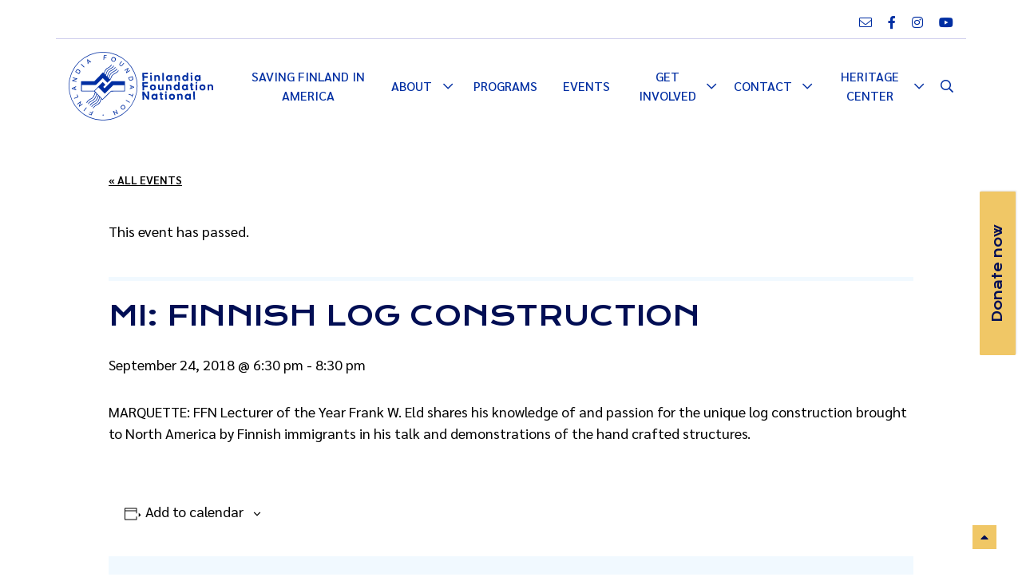

--- FILE ---
content_type: text/html; charset=UTF-8
request_url: https://finlandiafoundation.org/event/mi-finnish-log-construction/
body_size: 22386
content:
<!DOCTYPE html>
<html lang="en_US">
    <head>
                    <meta charset="UTF-8">
            <meta name="viewport" content="width=device-width, initial-scale=1, shrink-to-fit=no">
            <link rel="pingback" href="https://finlandiafoundation.org/xmlrpc.php">
            <link rel='stylesheet' id='tribe-events-views-v2-bootstrap-datepicker-styles-css' href='https://finlandiafoundation.org/wp-content/plugins/the-events-calendar/vendor/bootstrap-datepicker/css/bootstrap-datepicker.standalone.min.css?ver=6.15.14' type='text/css' media='all' />
<link rel='stylesheet' id='tec-variables-skeleton-css' href='https://finlandiafoundation.org/wp-content/plugins/the-events-calendar/common/build/css/variables-skeleton.css?ver=6.10.1' type='text/css' media='all' />
<link rel='stylesheet' id='tribe-common-skeleton-style-css' href='https://finlandiafoundation.org/wp-content/plugins/the-events-calendar/common/build/css/common-skeleton.css?ver=6.10.1' type='text/css' media='all' />
<link rel='stylesheet' id='tribe-tooltipster-css-css' href='https://finlandiafoundation.org/wp-content/plugins/the-events-calendar/common/vendor/tooltipster/tooltipster.bundle.min.css?ver=6.10.1' type='text/css' media='all' />
<link rel='stylesheet' id='tribe-events-views-v2-skeleton-css' href='https://finlandiafoundation.org/wp-content/plugins/the-events-calendar/build/css/views-skeleton.css?ver=6.15.14' type='text/css' media='all' />
<meta name='robots' content='index, follow, max-image-preview:large, max-snippet:-1, max-video-preview:-1' />
	<style>img:is([sizes="auto" i], [sizes^="auto," i]) { contain-intrinsic-size: 3000px 1500px }</style>
	
	<!-- This site is optimized with the Yoast SEO plugin v26.8 - https://yoast.com/product/yoast-seo-wordpress/ -->
	<title>MI: Finnish Log Construction - Finlandia Foundation National</title>
	<link rel="canonical" href="https://finlandiafoundation.org/event/mi-finnish-log-construction/" />
	<meta property="og:locale" content="en_US" />
	<meta property="og:type" content="article" />
	<meta property="og:title" content="MI: Finnish Log Construction - Finlandia Foundation National" />
	<meta property="og:description" content="MARQUETTE: FFN Lecturer of the Year Frank W. Eld shares his knowledge of and passion for the unique log construction brought to North America by Finnish immigrants in his talk [&hellip;]" />
	<meta property="og:url" content="https://finlandiafoundation.org/event/mi-finnish-log-construction/" />
	<meta property="og:site_name" content="Finlandia Foundation National" />
	<meta property="article:publisher" content="https://www.facebook.com/Finlandia.Foundation.National" />
	<meta name="twitter:card" content="summary_large_image" />
	<script type="application/ld+json" class="yoast-schema-graph">{"@context":"https://schema.org","@graph":[{"@type":"WebPage","@id":"https://finlandiafoundation.org/event/mi-finnish-log-construction/","url":"https://finlandiafoundation.org/event/mi-finnish-log-construction/","name":"MI: Finnish Log Construction - Finlandia Foundation National","isPartOf":{"@id":"https://finlandiafoundation.org/#website"},"datePublished":"2018-09-11T20:38:20+00:00","breadcrumb":{"@id":"https://finlandiafoundation.org/event/mi-finnish-log-construction/#breadcrumb"},"inLanguage":"en-US","potentialAction":[{"@type":"ReadAction","target":["https://finlandiafoundation.org/event/mi-finnish-log-construction/"]}]},{"@type":"BreadcrumbList","@id":"https://finlandiafoundation.org/event/mi-finnish-log-construction/#breadcrumb","itemListElement":[{"@type":"ListItem","position":1,"name":"Home","item":"https://finlandiafoundation.org/"},{"@type":"ListItem","position":2,"name":"Events","item":"https://finlandiafoundation.org/events-temp/"},{"@type":"ListItem","position":3,"name":"MI: Finnish Log Construction"}]},{"@type":"WebSite","@id":"https://finlandiafoundation.org/#website","url":"https://finlandiafoundation.org/","name":"Finlandia Foundation National","description":"Finlandia Foundation National is the most important independent source of support for Finland in America.","publisher":{"@id":"https://finlandiafoundation.org/#organization"},"potentialAction":[{"@type":"SearchAction","target":{"@type":"EntryPoint","urlTemplate":"https://finlandiafoundation.org/?s={search_term_string}"},"query-input":{"@type":"PropertyValueSpecification","valueRequired":true,"valueName":"search_term_string"}}],"inLanguage":"en-US"},{"@type":"Organization","@id":"https://finlandiafoundation.org/#organization","name":"Finlandia Foundation National","url":"https://finlandiafoundation.org/","logo":{"@type":"ImageObject","inLanguage":"en-US","@id":"https://finlandiafoundation.org/#/schema/logo/image/","url":"https://finlandiafoundation.org/wp-content/uploads/2022/03/FFN.webp","contentUrl":"https://finlandiafoundation.org/wp-content/uploads/2022/03/FFN.webp","width":1357,"height":522,"caption":"Finlandia Foundation National"},"image":{"@id":"https://finlandiafoundation.org/#/schema/logo/image/"},"sameAs":["https://www.facebook.com/Finlandia.Foundation.National","https://www.instagram.com/finlandiafoundationnational/","https://www.youtube.com/channel/UCOmt1HUZUwFyDaV5CzRlpQA"]},{"@type":"Event","name":"MI: Finnish Log Construction","description":"MARQUETTE: FFN Lecturer of the Year Frank W. Eld shares his knowledge of and passion for the unique log construction brought to North America by Finnish immigrants in his talk [&hellip;]","url":"https://finlandiafoundation.org/event/mi-finnish-log-construction/","eventAttendanceMode":"https://schema.org/OfflineEventAttendanceMode","eventStatus":"https://schema.org/EventScheduled","startDate":"2018-09-24T18:30:00-04:00","endDate":"2018-09-24T20:30:00-04:00","location":{"@type":"Place","name":"Marquette Township Hall","description":"","url":"","address":{"@type":"PostalAddress","addressLocality":"Marquette","addressRegion":"MI","addressCountry":"United States"},"telephone":"","sameAs":""},"organizer":{"@type":"Person","name":"League of Finnish-American Societies &#8211; Upper Peninsula","description":"","url":"https://www.facebook.com/lfasup/","telephone":"","email":""},"@id":"https://finlandiafoundation.org/event/mi-finnish-log-construction/#event","mainEntityOfPage":{"@id":"https://finlandiafoundation.org/event/mi-finnish-log-construction/"}}]}</script>
	<!-- / Yoast SEO plugin. -->


<link rel='dns-prefetch' href='//cdnjs.cloudflare.com' />
<link rel='dns-prefetch' href='//stats.wp.com' />
<link rel="alternate" type="application/rss+xml" title="Finlandia Foundation National &raquo; Feed" href="https://finlandiafoundation.org/feed/" />
<link rel="alternate" type="application/rss+xml" title="Finlandia Foundation National &raquo; Comments Feed" href="https://finlandiafoundation.org/comments/feed/" />
<link rel="alternate" type="text/calendar" title="Finlandia Foundation National &raquo; iCal Feed" href="https://finlandiafoundation.org/events/?ical=1" />
<script type="text/javascript">
/* <![CDATA[ */
window._wpemojiSettings = {"baseUrl":"https:\/\/s.w.org\/images\/core\/emoji\/16.0.1\/72x72\/","ext":".png","svgUrl":"https:\/\/s.w.org\/images\/core\/emoji\/16.0.1\/svg\/","svgExt":".svg","source":{"concatemoji":"https:\/\/finlandiafoundation.org\/wp-includes\/js\/wp-emoji-release.min.js?ver=6.8.3"}};
/*! This file is auto-generated */
!function(s,n){var o,i,e;function c(e){try{var t={supportTests:e,timestamp:(new Date).valueOf()};sessionStorage.setItem(o,JSON.stringify(t))}catch(e){}}function p(e,t,n){e.clearRect(0,0,e.canvas.width,e.canvas.height),e.fillText(t,0,0);var t=new Uint32Array(e.getImageData(0,0,e.canvas.width,e.canvas.height).data),a=(e.clearRect(0,0,e.canvas.width,e.canvas.height),e.fillText(n,0,0),new Uint32Array(e.getImageData(0,0,e.canvas.width,e.canvas.height).data));return t.every(function(e,t){return e===a[t]})}function u(e,t){e.clearRect(0,0,e.canvas.width,e.canvas.height),e.fillText(t,0,0);for(var n=e.getImageData(16,16,1,1),a=0;a<n.data.length;a++)if(0!==n.data[a])return!1;return!0}function f(e,t,n,a){switch(t){case"flag":return n(e,"\ud83c\udff3\ufe0f\u200d\u26a7\ufe0f","\ud83c\udff3\ufe0f\u200b\u26a7\ufe0f")?!1:!n(e,"\ud83c\udde8\ud83c\uddf6","\ud83c\udde8\u200b\ud83c\uddf6")&&!n(e,"\ud83c\udff4\udb40\udc67\udb40\udc62\udb40\udc65\udb40\udc6e\udb40\udc67\udb40\udc7f","\ud83c\udff4\u200b\udb40\udc67\u200b\udb40\udc62\u200b\udb40\udc65\u200b\udb40\udc6e\u200b\udb40\udc67\u200b\udb40\udc7f");case"emoji":return!a(e,"\ud83e\udedf")}return!1}function g(e,t,n,a){var r="undefined"!=typeof WorkerGlobalScope&&self instanceof WorkerGlobalScope?new OffscreenCanvas(300,150):s.createElement("canvas"),o=r.getContext("2d",{willReadFrequently:!0}),i=(o.textBaseline="top",o.font="600 32px Arial",{});return e.forEach(function(e){i[e]=t(o,e,n,a)}),i}function t(e){var t=s.createElement("script");t.src=e,t.defer=!0,s.head.appendChild(t)}"undefined"!=typeof Promise&&(o="wpEmojiSettingsSupports",i=["flag","emoji"],n.supports={everything:!0,everythingExceptFlag:!0},e=new Promise(function(e){s.addEventListener("DOMContentLoaded",e,{once:!0})}),new Promise(function(t){var n=function(){try{var e=JSON.parse(sessionStorage.getItem(o));if("object"==typeof e&&"number"==typeof e.timestamp&&(new Date).valueOf()<e.timestamp+604800&&"object"==typeof e.supportTests)return e.supportTests}catch(e){}return null}();if(!n){if("undefined"!=typeof Worker&&"undefined"!=typeof OffscreenCanvas&&"undefined"!=typeof URL&&URL.createObjectURL&&"undefined"!=typeof Blob)try{var e="postMessage("+g.toString()+"("+[JSON.stringify(i),f.toString(),p.toString(),u.toString()].join(",")+"));",a=new Blob([e],{type:"text/javascript"}),r=new Worker(URL.createObjectURL(a),{name:"wpTestEmojiSupports"});return void(r.onmessage=function(e){c(n=e.data),r.terminate(),t(n)})}catch(e){}c(n=g(i,f,p,u))}t(n)}).then(function(e){for(var t in e)n.supports[t]=e[t],n.supports.everything=n.supports.everything&&n.supports[t],"flag"!==t&&(n.supports.everythingExceptFlag=n.supports.everythingExceptFlag&&n.supports[t]);n.supports.everythingExceptFlag=n.supports.everythingExceptFlag&&!n.supports.flag,n.DOMReady=!1,n.readyCallback=function(){n.DOMReady=!0}}).then(function(){return e}).then(function(){var e;n.supports.everything||(n.readyCallback(),(e=n.source||{}).concatemoji?t(e.concatemoji):e.wpemoji&&e.twemoji&&(t(e.twemoji),t(e.wpemoji)))}))}((window,document),window._wpemojiSettings);
/* ]]> */
</script>

<link rel='stylesheet' id='wp-block-library-css' href='https://finlandiafoundation.org/wp-includes/css/dist/block-library/style.min.css?ver=6.8.3' type='text/css' media='all' />
<style id='global-styles-inline-css' type='text/css'>
:root{--wp--preset--aspect-ratio--square: 1;--wp--preset--aspect-ratio--4-3: 4/3;--wp--preset--aspect-ratio--3-4: 3/4;--wp--preset--aspect-ratio--3-2: 3/2;--wp--preset--aspect-ratio--2-3: 2/3;--wp--preset--aspect-ratio--16-9: 16/9;--wp--preset--aspect-ratio--9-16: 9/16;--wp--preset--color--black: #000000;--wp--preset--color--cyan-bluish-gray: #abb8c3;--wp--preset--color--white: #ffffff;--wp--preset--color--pale-pink: #f78da7;--wp--preset--color--vivid-red: #cf2e2e;--wp--preset--color--luminous-vivid-orange: #ff6900;--wp--preset--color--luminous-vivid-amber: #fcb900;--wp--preset--color--light-green-cyan: #7bdcb5;--wp--preset--color--vivid-green-cyan: #00d084;--wp--preset--color--pale-cyan-blue: #8ed1fc;--wp--preset--color--vivid-cyan-blue: #0693e3;--wp--preset--color--vivid-purple: #9b51e0;--wp--preset--color--primary: #002ea2;--wp--preset--color--secondary: #f0c766;--wp--preset--color--highlight: #4fa5d8;--wp--preset--color--light: #ffffff;--wp--preset--color--dark: #000000;--wp--preset--color--success: #9fdce4;--wp--preset--color--info: #a5c37c;--wp--preset--color--warning: #faba7e;--wp--preset--color--danger: #b34848;--wp--preset--color--darkblue: #010e54;--wp--preset--color--bgblue: #f1f9ff;--wp--preset--color--lightblue: #daeaf7;--wp--preset--color--bggrey: #cecdec;--wp--preset--gradient--vivid-cyan-blue-to-vivid-purple: linear-gradient(135deg,rgba(6,147,227,1) 0%,rgb(155,81,224) 100%);--wp--preset--gradient--light-green-cyan-to-vivid-green-cyan: linear-gradient(135deg,rgb(122,220,180) 0%,rgb(0,208,130) 100%);--wp--preset--gradient--luminous-vivid-amber-to-luminous-vivid-orange: linear-gradient(135deg,rgba(252,185,0,1) 0%,rgba(255,105,0,1) 100%);--wp--preset--gradient--luminous-vivid-orange-to-vivid-red: linear-gradient(135deg,rgba(255,105,0,1) 0%,rgb(207,46,46) 100%);--wp--preset--gradient--very-light-gray-to-cyan-bluish-gray: linear-gradient(135deg,rgb(238,238,238) 0%,rgb(169,184,195) 100%);--wp--preset--gradient--cool-to-warm-spectrum: linear-gradient(135deg,rgb(74,234,220) 0%,rgb(151,120,209) 20%,rgb(207,42,186) 40%,rgb(238,44,130) 60%,rgb(251,105,98) 80%,rgb(254,248,76) 100%);--wp--preset--gradient--blush-light-purple: linear-gradient(135deg,rgb(255,206,236) 0%,rgb(152,150,240) 100%);--wp--preset--gradient--blush-bordeaux: linear-gradient(135deg,rgb(254,205,165) 0%,rgb(254,45,45) 50%,rgb(107,0,62) 100%);--wp--preset--gradient--luminous-dusk: linear-gradient(135deg,rgb(255,203,112) 0%,rgb(199,81,192) 50%,rgb(65,88,208) 100%);--wp--preset--gradient--pale-ocean: linear-gradient(135deg,rgb(255,245,203) 0%,rgb(182,227,212) 50%,rgb(51,167,181) 100%);--wp--preset--gradient--electric-grass: linear-gradient(135deg,rgb(202,248,128) 0%,rgb(113,206,126) 100%);--wp--preset--gradient--midnight: linear-gradient(135deg,rgb(2,3,129) 0%,rgb(40,116,252) 100%);--wp--preset--font-size--small: 13px;--wp--preset--font-size--medium: 20px;--wp--preset--font-size--large: 36px;--wp--preset--font-size--x-large: 42px;--wp--preset--spacing--20: 0.44rem;--wp--preset--spacing--30: 0.67rem;--wp--preset--spacing--40: 1rem;--wp--preset--spacing--50: 1.5rem;--wp--preset--spacing--60: 2.25rem;--wp--preset--spacing--70: 3.38rem;--wp--preset--spacing--80: 5.06rem;--wp--preset--shadow--natural: 6px 6px 9px rgba(0, 0, 0, 0.2);--wp--preset--shadow--deep: 12px 12px 50px rgba(0, 0, 0, 0.4);--wp--preset--shadow--sharp: 6px 6px 0px rgba(0, 0, 0, 0.2);--wp--preset--shadow--outlined: 6px 6px 0px -3px rgba(255, 255, 255, 1), 6px 6px rgba(0, 0, 0, 1);--wp--preset--shadow--crisp: 6px 6px 0px rgba(0, 0, 0, 1);}:where(.is-layout-flex){gap: 0.5em;}:where(.is-layout-grid){gap: 0.5em;}body .is-layout-flex{display: flex;}.is-layout-flex{flex-wrap: wrap;align-items: center;}.is-layout-flex > :is(*, div){margin: 0;}body .is-layout-grid{display: grid;}.is-layout-grid > :is(*, div){margin: 0;}:where(.wp-block-columns.is-layout-flex){gap: 2em;}:where(.wp-block-columns.is-layout-grid){gap: 2em;}:where(.wp-block-post-template.is-layout-flex){gap: 1.25em;}:where(.wp-block-post-template.is-layout-grid){gap: 1.25em;}.has-black-color{color: var(--wp--preset--color--black) !important;}.has-cyan-bluish-gray-color{color: var(--wp--preset--color--cyan-bluish-gray) !important;}.has-white-color{color: var(--wp--preset--color--white) !important;}.has-pale-pink-color{color: var(--wp--preset--color--pale-pink) !important;}.has-vivid-red-color{color: var(--wp--preset--color--vivid-red) !important;}.has-luminous-vivid-orange-color{color: var(--wp--preset--color--luminous-vivid-orange) !important;}.has-luminous-vivid-amber-color{color: var(--wp--preset--color--luminous-vivid-amber) !important;}.has-light-green-cyan-color{color: var(--wp--preset--color--light-green-cyan) !important;}.has-vivid-green-cyan-color{color: var(--wp--preset--color--vivid-green-cyan) !important;}.has-pale-cyan-blue-color{color: var(--wp--preset--color--pale-cyan-blue) !important;}.has-vivid-cyan-blue-color{color: var(--wp--preset--color--vivid-cyan-blue) !important;}.has-vivid-purple-color{color: var(--wp--preset--color--vivid-purple) !important;}.has-black-background-color{background-color: var(--wp--preset--color--black) !important;}.has-cyan-bluish-gray-background-color{background-color: var(--wp--preset--color--cyan-bluish-gray) !important;}.has-white-background-color{background-color: var(--wp--preset--color--white) !important;}.has-pale-pink-background-color{background-color: var(--wp--preset--color--pale-pink) !important;}.has-vivid-red-background-color{background-color: var(--wp--preset--color--vivid-red) !important;}.has-luminous-vivid-orange-background-color{background-color: var(--wp--preset--color--luminous-vivid-orange) !important;}.has-luminous-vivid-amber-background-color{background-color: var(--wp--preset--color--luminous-vivid-amber) !important;}.has-light-green-cyan-background-color{background-color: var(--wp--preset--color--light-green-cyan) !important;}.has-vivid-green-cyan-background-color{background-color: var(--wp--preset--color--vivid-green-cyan) !important;}.has-pale-cyan-blue-background-color{background-color: var(--wp--preset--color--pale-cyan-blue) !important;}.has-vivid-cyan-blue-background-color{background-color: var(--wp--preset--color--vivid-cyan-blue) !important;}.has-vivid-purple-background-color{background-color: var(--wp--preset--color--vivid-purple) !important;}.has-black-border-color{border-color: var(--wp--preset--color--black) !important;}.has-cyan-bluish-gray-border-color{border-color: var(--wp--preset--color--cyan-bluish-gray) !important;}.has-white-border-color{border-color: var(--wp--preset--color--white) !important;}.has-pale-pink-border-color{border-color: var(--wp--preset--color--pale-pink) !important;}.has-vivid-red-border-color{border-color: var(--wp--preset--color--vivid-red) !important;}.has-luminous-vivid-orange-border-color{border-color: var(--wp--preset--color--luminous-vivid-orange) !important;}.has-luminous-vivid-amber-border-color{border-color: var(--wp--preset--color--luminous-vivid-amber) !important;}.has-light-green-cyan-border-color{border-color: var(--wp--preset--color--light-green-cyan) !important;}.has-vivid-green-cyan-border-color{border-color: var(--wp--preset--color--vivid-green-cyan) !important;}.has-pale-cyan-blue-border-color{border-color: var(--wp--preset--color--pale-cyan-blue) !important;}.has-vivid-cyan-blue-border-color{border-color: var(--wp--preset--color--vivid-cyan-blue) !important;}.has-vivid-purple-border-color{border-color: var(--wp--preset--color--vivid-purple) !important;}.has-vivid-cyan-blue-to-vivid-purple-gradient-background{background: var(--wp--preset--gradient--vivid-cyan-blue-to-vivid-purple) !important;}.has-light-green-cyan-to-vivid-green-cyan-gradient-background{background: var(--wp--preset--gradient--light-green-cyan-to-vivid-green-cyan) !important;}.has-luminous-vivid-amber-to-luminous-vivid-orange-gradient-background{background: var(--wp--preset--gradient--luminous-vivid-amber-to-luminous-vivid-orange) !important;}.has-luminous-vivid-orange-to-vivid-red-gradient-background{background: var(--wp--preset--gradient--luminous-vivid-orange-to-vivid-red) !important;}.has-very-light-gray-to-cyan-bluish-gray-gradient-background{background: var(--wp--preset--gradient--very-light-gray-to-cyan-bluish-gray) !important;}.has-cool-to-warm-spectrum-gradient-background{background: var(--wp--preset--gradient--cool-to-warm-spectrum) !important;}.has-blush-light-purple-gradient-background{background: var(--wp--preset--gradient--blush-light-purple) !important;}.has-blush-bordeaux-gradient-background{background: var(--wp--preset--gradient--blush-bordeaux) !important;}.has-luminous-dusk-gradient-background{background: var(--wp--preset--gradient--luminous-dusk) !important;}.has-pale-ocean-gradient-background{background: var(--wp--preset--gradient--pale-ocean) !important;}.has-electric-grass-gradient-background{background: var(--wp--preset--gradient--electric-grass) !important;}.has-midnight-gradient-background{background: var(--wp--preset--gradient--midnight) !important;}.has-small-font-size{font-size: var(--wp--preset--font-size--small) !important;}.has-medium-font-size{font-size: var(--wp--preset--font-size--medium) !important;}.has-large-font-size{font-size: var(--wp--preset--font-size--large) !important;}.has-x-large-font-size{font-size: var(--wp--preset--font-size--x-large) !important;}
:where(.wp-block-post-template.is-layout-flex){gap: 1.25em;}:where(.wp-block-post-template.is-layout-grid){gap: 1.25em;}
:where(.wp-block-columns.is-layout-flex){gap: 2em;}:where(.wp-block-columns.is-layout-grid){gap: 2em;}
:root :where(.wp-block-pullquote){font-size: 1.5em;line-height: 1.6;}
</style>
<style id='block-style-variation-styles-inline-css' type='text/css'>
:root :where(.wp-block-button.is-style-outline--1 .wp-block-button__link){background: transparent none;border-color: currentColor;border-width: 2px;border-style: solid;color: currentColor;padding-top: 0.667em;padding-right: 1.33em;padding-bottom: 0.667em;padding-left: 1.33em;}
</style>
<link rel='stylesheet' id='tribe-events-v2-single-skeleton-css' href='https://finlandiafoundation.org/wp-content/plugins/the-events-calendar/build/css/tribe-events-single-skeleton.css?ver=6.15.14' type='text/css' media='all' />
<style id='wp-emoji-styles-inline-css' type='text/css'>

	img.wp-smiley, img.emoji {
		display: inline !important;
		border: none !important;
		box-shadow: none !important;
		height: 1em !important;
		width: 1em !important;
		margin: 0 0.07em !important;
		vertical-align: -0.1em !important;
		background: none !important;
		padding: 0 !important;
	}
</style>
<style id='classic-theme-styles-inline-css' type='text/css'>
/*! This file is auto-generated */
.wp-block-button__link{color:#fff;background-color:#32373c;border-radius:9999px;box-shadow:none;text-decoration:none;padding:calc(.667em + 2px) calc(1.333em + 2px);font-size:1.125em}.wp-block-file__button{background:#32373c;color:#fff;text-decoration:none}
</style>
<link rel='stylesheet' id='mediaelement-css' href='https://finlandiafoundation.org/wp-includes/js/mediaelement/mediaelementplayer-legacy.min.css?ver=4.2.17' type='text/css' media='all' />
<link rel='stylesheet' id='wp-mediaelement-css' href='https://finlandiafoundation.org/wp-includes/js/mediaelement/wp-mediaelement.min.css?ver=6.8.3' type='text/css' media='all' />
<style id='jetpack-sharing-buttons-style-inline-css' type='text/css'>
.jetpack-sharing-buttons__services-list{display:flex;flex-direction:row;flex-wrap:wrap;gap:0;list-style-type:none;margin:5px;padding:0}.jetpack-sharing-buttons__services-list.has-small-icon-size{font-size:12px}.jetpack-sharing-buttons__services-list.has-normal-icon-size{font-size:16px}.jetpack-sharing-buttons__services-list.has-large-icon-size{font-size:24px}.jetpack-sharing-buttons__services-list.has-huge-icon-size{font-size:36px}@media print{.jetpack-sharing-buttons__services-list{display:none!important}}.editor-styles-wrapper .wp-block-jetpack-sharing-buttons{gap:0;padding-inline-start:0}ul.jetpack-sharing-buttons__services-list.has-background{padding:1.25em 2.375em}
</style>
<link rel='stylesheet' id='wp-bootstrap-blocks-styles-css' href='https://finlandiafoundation.org/wp-content/plugins/wp-bootstrap-blocks/build/style-index.css?ver=5.2.1' type='text/css' media='all' />
<link rel='stylesheet' id='lity-min-css-css' href='https://cdnjs.cloudflare.com/ajax/libs/lity/2.4.1/lity.min.css?ver=2.4.1' type='text/css' media='' />
<link rel='stylesheet' id='font-awesome-css' href='https://finlandiafoundation.org/wp-content/themes/jcore2/vendor/fontawesome-pro-5.13.0/all.css?ver=5.13.0-1705353553' type='text/css' media='all' />
<link rel='stylesheet' id='swiper-css' href='https://finlandiafoundation.org/wp-content/themes/jcore2/dist/css/swiper.css?ver=1767299897' type='text/css' media='all' />
<link rel='stylesheet' id='theme-css' href='https://finlandiafoundation.org/wp-content/themes/ffnational/dist/css/theme.css?ver=1767299897' type='text/css' media='all' />
<style id='theme-inline-css' type='text/css'>
@import url('https://fonts.googleapis.com/css2?family=Krona+One&family=Sarabun:ital,wght@0,400;0,500;0,600;1,400;1,500;1,600&display=swap');
:root {
--bs-primary: #002ea2;
--bs-secondary: #f0c766;
--bs-highlight: #4fa5d8;
--bs-light: #ffffff;
--bs-dark: #000000;
--bs-success: #9fdce4;
--bs-info: #a5c37c;
--bs-warning: #faba7e;
--bs-danger: #b34848;
--bs-darkblue: #010e54;
--bs-bgblue: #f1f9ff;
--bs-lightblue: #daeaf7;
--bs-bggrey: #cecdec;
--bs-font-sans-serif: 'Sarabun', sans-serif;
--jcore-font-heading: 'Krona One', sans-serif;
--jcore-navbar_background_color: #ffffff;
--jcore-navbar_sublogo_background_color: #ffffff;
--jcore-navbar_font_color: #002ea2;
--jcore-navbar_font_hover_selected_color: #002ea2;
--jcore-navbar_submenu_background_color: #ffffff;
--jcore-navbar_submenu_font_color: #002ea2;
--jcore-navbar_submenu_font_hover_selected_color: #ffffff;
--jcore-navbar_logo_color: #002ea2;
--jcore-mobile_navbar_background_color: #ffffff;
--jcore-mobile_navbar_font_color: #002ea2;
--jcore-mobile_navbar_font_hover_selected_color: #002ea2;
--jcore-mobile_navbar_menubar_background_color: #ffffff;
--jcore-mobile_navbar_menubar_font_color: #002ea2;
--jcore-mobile_navbar_menubar_font_hover_selected_color: #ffffff;
--jcore-mobile_navbar_logo_color: #002ea2;
}
</style>
<script type="text/javascript" src="https://finlandiafoundation.org/wp-includes/js/jquery/jquery.min.js?ver=3.7.1" id="jquery-core-js"></script>
<script type="text/javascript" src="https://finlandiafoundation.org/wp-includes/js/jquery/jquery-migrate.min.js?ver=3.4.1" id="jquery-migrate-js"></script>
<script type="text/javascript" src="https://finlandiafoundation.org/wp-content/plugins/the-events-calendar/common/build/js/tribe-common.js?ver=9c44e11f3503a33e9540" id="tribe-common-js"></script>
<script type="text/javascript" src="https://finlandiafoundation.org/wp-content/plugins/the-events-calendar/build/js/views/breakpoints.js?ver=4208de2df2852e0b91ec" id="tribe-events-views-v2-breakpoints-js"></script>
<script type="text/javascript" src="https://cdnjs.cloudflare.com/ajax/libs/lity/2.4.1/lity.min.js?ver=2.4.1" id="lity-min-js-js"></script>
<script type="text/javascript" src="https://finlandiafoundation.org/wp-content/themes/jcore2/dist/js/swiper.js?ver=7.4.1" id="swiper-js"></script>
<script type="text/javascript" src="https://finlandiafoundation.org/wp-content/themes/jcore2/dist/js/wp-gallery.lightbox.js?ver=1.0.0" id="wp-gallery-lightbox-js"></script>
<link rel="https://api.w.org/" href="https://finlandiafoundation.org/wp-json/" /><link rel="alternate" title="JSON" type="application/json" href="https://finlandiafoundation.org/wp-json/wp/v2/tribe_events/5216" /><link rel="EditURI" type="application/rsd+xml" title="RSD" href="https://finlandiafoundation.org/xmlrpc.php?rsd" />
<link rel='shortlink' href='https://finlandiafoundation.org/?p=5216' />
<link rel="alternate" title="oEmbed (JSON)" type="application/json+oembed" href="https://finlandiafoundation.org/wp-json/oembed/1.0/embed?url=https%3A%2F%2Ffinlandiafoundation.org%2Fevent%2Fmi-finnish-log-construction%2F" />
<link rel="alternate" title="oEmbed (XML)" type="text/xml+oembed" href="https://finlandiafoundation.org/wp-json/oembed/1.0/embed?url=https%3A%2F%2Ffinlandiafoundation.org%2Fevent%2Fmi-finnish-log-construction%2F&#038;format=xml" />
<meta name="tec-api-version" content="v1"><meta name="tec-api-origin" content="https://finlandiafoundation.org"><link rel="alternate" href="https://finlandiafoundation.org/wp-json/tribe/events/v1/events/5216" />	<style>img#wpstats{display:none}</style>
		<link rel="icon" href="https://finlandiafoundation.org/wp-content/uploads/2022/12/cropped-ffn-logo-favicon512-32x32.png" sizes="32x32" />
<link rel="icon" href="https://finlandiafoundation.org/wp-content/uploads/2022/12/cropped-ffn-logo-favicon512-192x192.png" sizes="192x192" />
<link rel="apple-touch-icon" href="https://finlandiafoundation.org/wp-content/uploads/2022/12/cropped-ffn-logo-favicon512-180x180.png" />
<meta name="msapplication-TileImage" content="https://finlandiafoundation.org/wp-content/uploads/2022/12/cropped-ffn-logo-favicon512-270x270.png" />
		<style type="text/css" id="wp-custom-css">
			.unclickable > a:hover {
	cursor: default !important;
}

h3.smallmargin {
	min-height: 56px;
	margin-bottom: 15px;
}

div.smallmargin a {
	margin-bottom: 6px;
	min-width: 203px;
}

.orgsWidth div {
	max-width: 300px;
}

.state-chapters-box {
	align-items: start !important;
}
.state-chapters-box p {
	margin: 10px;
}

.wp-element-caption {
	opacity: 0.8;
	font-size: 0.85em;
}

/* Fix The Finnish Line Flipbook width and height issue */
.wp-block-embed-fliphtml-5.alignwide iframe.wp-embedded-content {
	width: 100%;
	height: auto;
	aspect-ratio: 16 / 9;
}

@media only screen and (max-width: 575px) {
	.orgsWidth {
		justify-content: center !important;
		text-align: center !important;
	}
	
	.wp-block-embed-fliphtml-5 iframe.wp-embedded-content {
	aspect-ratio: 1 / 1;
}
}

.remove-dots::after {
	display: none !important;
}

.shawty {
	max-height: 12px !important;
}

.h-full {
	height: 100%;
}

.ml-0 {
		margin-left: 0 !important;
}

.about__value-image-border {
	border-style: solid;
	border-radius: 200px;
	border-width: 4px !important;
}

.after\:text-center::after {
	text-align: center;
}

.iframe-mymaps {
  
}

.iframe-mymaps {
	width: 100%;
	height: auto;
	margin-bottom: -5em;
	aspect-ratio: 3 / 4;
	
	position: relative;
  clip-path: polygon(0% 12%, 100% 12%, 100% 100%, 0% 100%);
  top: -4em;
  border: inherit;
}

@media (min-width: 640) {
	.iframe-mymaps {
    aspect-ratio: square;
	}
}

@media (min-width: 768px) {
	.iframe-mymaps {
    aspect-ratio: 4 / 3;
	}
}


@media (min-width: 1100px) {
	.iframe-mymaps {
    aspect-ratio: 16 / 9;
	}
}

/* START Home Page Posts Grid */
.unrestrict-article-width article {
	width: auto !important;
}

@media (min-width: 769px) {
	.home-article-grid > div {
		display: grid;
		grid-template-columns: 33% 34% 33%;
	
	}

		.home-article-grid > div section:first-child {
		grid-column: 1 / 3;
	}

	.home-article-grid .block-post_grid .row {
		flex-direction: column;
	}


	.home-article-grid > div section:last-child .post-title {
		display: -webkit-box;
		-webkit-line-clamp: 3;
		-webkit-box-orient: vertical; 
		overflow-y: hidden;
	}
}

	.home-article-grid > div section:last-child :is(.preview, .teaselink) {
		display: none;
	}

	.home-article-grid article {
		margin-bottom: 0 !important;
	} 

	.home-article-grid .wp-block-group__inner-container {
		padding-top: 0;
}
/* END Home Page Posts Grid */

/* START Event month link fix */
.tribe-events-calendar-month__events h3 {
	font-size: 12px !important;
}
/* END Event month link fix */

/* START Remove images and dates on post grid */
.no-image article a > div:first-child {
	display: none;
}

.no-image article a > p:first-of-type {
	display: none;
}
/* END Remove images and dates on post grid */

/* Youtube embed top padding fix */
.wp-block-embed-youtube .wp-block-embed__wrapper::before {
	padding-top: 0 !important; 
}

/* Page Title Hider */

#main:has(.hide-page-title) h1:first-child {
	opacity: 0;
	position: absolute;
}

/* Polaroid Picture */

.polaroid-picture {
	max-width: 500px;
	padding: 0 !important;
	background-color: white;
	box-shadow: 0 4px 10px rgb(0,0,0,.2)
}

.polaroid-picture > div {
	padding-top: 1rem;
	padding-bottom: 0.25rem;
}

.polaroid-picture--1 {
	transform: rotate(-5deg);
}

.polaroid-picture--2 {
	transform: rotate(2deg) translateY(20px);
}

.polaroid-picture--3 {
	z-index: 0;
	transform: rotate(-1deg) translateX(3px);
}


.polaroid-picture--4 {
	z-index: 0;
	transform: rotate(1deg)  translateX(3px);
}

/* Hero Button for Legacy Society */

.herobutton a {
	display: block;
	padding: 1.5rem 3rem !important;
	font-size: 1.1rem !important;
	font-weight: bold !important;
}

/* Yellow Quote Border */

.yellow-quote-border {
	border-top-color: #f0c766 !important;
	border-bottom-color: #f0c766 !important;
}

/* Legacy Society CTA */

.cta-legacy-society {
	padding: 0 0;
	border-bottom: #f0c766 5px solid;
	box-shadow: 0 10px 20px rgb(0,0,0,.2);
}

.cta-legacy-society img {
	width: 100% !important;
}

.cta-legacy-society figure {
		margin-bottom: 0px !important;
}

.cta-legacy-society .wp-block-spacer {
	height: 0 !important;
}

.cta-legacy-society  div:last-child figure {
	padding: 2rem;
}

@media (min-width: 769px) {
	.cta-legacy-society {
		padding: 0 82px 0 0;
		border-bottom: #f0c766 5px solid;
		box-shadow: 0 10px 20px rgb(0,0,0,.2);
	}
	
	.cta-legacy-society img {
		width: auto !important;
	}
	
	.cta-legacy-society figure {
			margin-bottom: 0px !important;
	}
	
	.cta-legacy-society .wp-block-spacer {
		height: 72px !important;
	}
}

/* Hero Button for NSW 2026 Campaign */

.herobutton2 {
	width: 100%;
}

.wp-block-buttons:has(.herobutton2) {
	width: 100%;
}

.herobutton2 a {
	width: 100% !important;
	display: block;
	padding: 1.5rem 3rem !important;
	font-size: 1.1rem !important;
	font-weight: bold !important;
}

/* Hide Featured Image Utility */

body:has(.hide-featured-image) .heroimage {
	display: none;
}		</style>
		
            <script>window.MSInputMethodContext && document.documentMode && document.write('<script src="/wp-content/themes/jcore2/vendor/ie11CustomProperties-3.0.5/ie11CustomProperties.js"><\x2fscript>')</script>
                                        
                        </head>
    <body id="jcore-body"
          class="wp-singular tribe_events-template-default single single-tribe_events postid-5216 wp-custom-logo wp-embed-responsive wp-theme-jcore2 wp-child-theme-ffnational tribe-events-page-template tribe-no-js tribe-filter-live tribe_events-mi-finnish-log-construction has-light-background-color has-dark-color events-single tribe-events-style-skeleton"  >
        
                            <div class="skip-to-content sr-only sr-only-focusable">
    <a href="#content-start">Skip to content</a>
</div>
        <nav id="mobile-basic"
     class="navbar navbar-mobile navbar-basic "
     data-jscroll="false"
     data-jsticky="false">
                        <div class="top-bar">
<div class="top-bar-content">
        <ul id="top-menu" class="menu top-menu">
                        <div class="social-media-links">     
    <a href="mailto:office@finlandiafoundation.org" target="_blank">
        <i class="has-light-color fal fa-envelope" alt="email"></i>
        <span class="sr-only">Email</span>
    </a>   
    
            <a href="https://www.facebook.com/Finlandia.Foundation.National" target="_blank">
                <i class="has-light-color fab fa-facebook-f" alt="facebook"></i>
            <span class="sr-only">Facebook</span>
        </a>
    
    
            <a href="https://www.instagram.com/finlandiafoundationnational/" target="_blank">
                <i class="has-light-color fab fa-instagram" alt="instagram"></i>
            <span class="sr-only">Instagram</span>
        </a>
    
            <a href="https://www.youtube.com/channel/UCOmt1HUZUwFyDaV5CzRlpQA" target="_blank">
                <i class="has-light-color fab fa-youtube" alt="youtube"></i>
            <span class="sr-only">YouTube</span>
        </a>
    </div>

        </ul>
    </div>
</div>
                        <div class="main-bar">
            <div class="main-bar-content">
                                                <div class="start">
                        <a href="https://finlandiafoundation.org">
                            <svg xmlns="http://www.w3.org/2000/svg" xmlns:xlink="http://www.w3.org/1999/xlink" width="195.76" height="93.242" viewBox="0 0 195.76 93.242">
    <defs>
      <clipPath id="clip-path">
        <rect id="Rectangle_2279" data-name="Rectangle 2279" width="195.759" height="93.242" fill="#002ea2"/>
      </clipPath>
    </defs>
    <g id="Group_2992" data-name="Group 2992" clip-path="url(#clip-path)">
      <path id="Path_3815" data-name="Path 3815" d="M128.014,92.8l-17.457-.023a.269.269,0,0,0-.191.08l-9.086,9.2a.5.5,0,0,1-.715,0l-1.171-1.2a.533.533,0,0,1,0-.738l2.351-2.324a.286.286,0,0,0,0-.4l-3.09-3.186a.5.5,0,0,0-.717,0L86.819,105.585a.5.5,0,0,1-.358.152H70.431a.515.515,0,0,1-.508-.522V98.422a.515.515,0,0,1,.508-.522H88.11a2.685,2.685,0,0,0,1.925-.82l8.028-8.255a.477.477,0,0,1,.691,0l5.62,5.86c.2.208.4.1.6-.108,0,0,3.543-3.486,3.626-3.613.06-.091.889-1.7,1.4-2.8a17.368,17.368,0,0,1,1.37-2.757,8.355,8.355,0,0,1,3.333-2.589c.443-.242.9-.493,1.37-.774,2.081-1.248,3.4-2.259,3.79-3.542a.367.367,0,0,0-.3-.475.51.51,0,0,0-.549.338c-.319.847-1.3,1.688-3.366,2.926-.454.272-.9.519-1.341.757a9.1,9.1,0,0,0-3.645,2.882,11.881,11.881,0,0,0-1.44,3.121,10.591,10.591,0,0,1-.794,1.7c-.149.2-.449.572-.7.3l-.708-.759a.533.533,0,0,1-.1-.568c.491-1.162.761-1.97.981-2.629a11.043,11.043,0,0,1,1.348-2.927,8.353,8.353,0,0,1,3.333-2.589c.443-.242.9-.493,1.37-.774,2.083-1.249,3.406-2.261,3.792-3.547a.363.363,0,0,0-.3-.469.517.517,0,0,0-.555.341c-.321.845-1.3,1.686-3.364,2.921-.454.272-.9.519-1.341.757a9.1,9.1,0,0,0-3.645,2.882,11.9,11.9,0,0,0-1.44,3.121c-.169.507-.369,1.1-.679,1.885a.5.5,0,0,1-.832.17l-.591-.617a.591.591,0,0,1-.18-.661c.489-1.157.757-1.962.977-2.619a11.046,11.046,0,0,1,1.348-2.927,8.351,8.351,0,0,1,3.333-2.589c.443-.242.9-.493,1.37-.774,2.081-1.248,3.4-2.258,3.79-3.542a.367.367,0,0,0-.3-.475.51.51,0,0,0-.549.338c-.319.847-1.3,1.688-3.366,2.926-.454.272-.9.519-1.341.757a9.1,9.1,0,0,0-3.645,2.882,11.891,11.891,0,0,0-1.441,3.121c-.168.5-.365,1.092-.67,1.863a.5.5,0,0,1-.829.173l-.567-.582a.59.59,0,0,1-.182-.659c.448-1.074.7-1.837.913-2.465A11.038,11.038,0,0,1,105,79.089a8.355,8.355,0,0,1,3.333-2.589c.443-.242.9-.493,1.37-.774,2.08-1.248,3.4-2.258,3.79-3.542a.367.367,0,0,0-.3-.476.51.51,0,0,0-.548.337c-.319.847-1.3,1.689-3.366,2.927-.454.272-.9.519-1.341.757a9.1,9.1,0,0,0-3.645,2.882,11.891,11.891,0,0,0-1.44,3.121c-.154.462-.334,1-.6,1.682a.5.5,0,0,1-.83.174l-.625-.642a.594.594,0,0,1-.191-.654c.292-.746.485-1.323.65-1.817a11.044,11.044,0,0,1,1.348-2.927,8.354,8.354,0,0,1,3.333-2.589c.443-.242.9-.5,1.37-.774a8.58,8.58,0,0,0,3.211-3.57.382.382,0,0,0-.241-.54h0a.779.779,0,0,0-.637.411,7.1,7.1,0,0,1-2.76,2.946c-.454.274-.905.519-1.341.757a9.1,9.1,0,0,0-3.645,2.882,11.9,11.9,0,0,0-1.44,3.121c-.1.3-.208.622-.343,1a.5.5,0,0,1-.836.19l-.219-.225a.513.513,0,0,0-.758-.039l-11.017,11.4a.5.5,0,0,1-.36.154H69.583a.515.515,0,0,0-.508.522v12.9a.515.515,0,0,0,.508.522H86.669a.268.268,0,0,1,.194.084l.745.782a.291.291,0,0,1,.069.268,19.282,19.282,0,0,1-2.633,6.3,8.354,8.354,0,0,1-3.333,2.589c-.443.242-.9.493-1.37.774-2.136,1.281-3.773,3.043-4.066,4.39-.09.415.645.771.826.2a8.375,8.375,0,0,1,3.667-3.838c.455-.273.905-.519,1.341-.758a9.1,9.1,0,0,0,3.645-2.882,19.43,19.43,0,0,0,2.53-5.741.269.269,0,0,1,.456-.118l.929.993a.229.229,0,0,1,.053.213,17.251,17.251,0,0,1-2.693,6.412,8.358,8.358,0,0,1-3.334,2.589c-.443.242-.9.493-1.369.774-2.136,1.281-3.465,2.376-3.807,3.71-.138.537.707.811.826.2.181-.922,1.209-1.838,3.409-3.158.454-.272.9-.519,1.341-.757a9.1,9.1,0,0,0,3.645-2.882,17.05,17.05,0,0,0,2.582-5.835.27.27,0,0,1,.457-.121l1.073,1.127a.229.229,0,0,1,.055.212,15.967,15.967,0,0,1-2.606,6.01l-.163.256A8.355,8.355,0,0,1,85.8,121c-.443.242-.9.493-1.369.774a8.237,8.237,0,0,0-3.6,3.54c-.287.581.527.845.716.551.616-.956.781-1.6,3.308-3.338a14.632,14.632,0,0,1,1.341-.757,9.094,9.094,0,0,0,3.645-2.882l.163-.255a16.4,16.4,0,0,0,2.523-5.509.213.213,0,0,1,.362-.095l.953,1a.287.287,0,0,1,.054.309c-.457,1.074-.756,1.885-1.02,2.606a15.16,15.16,0,0,1-1.607,3.42,8.351,8.351,0,0,1-3.333,2.589c-.443.242-.9.493-1.37.774a7.883,7.883,0,0,0-3.561,3.561c-.243.517.583.7.826.2.41-.841.962-1.69,3.162-3.009.455-.273.905-.519,1.341-.758a9.1,9.1,0,0,0,3.645-2.882,16.04,16.04,0,0,0,1.69-3.589c.215-.586.452-1.232.781-2.033a.267.267,0,0,1,.441-.088l.993,1.043a.286.286,0,0,1,.054.306c-.456,1.092-.714,1.863-.926,2.5a11.047,11.047,0,0,1-1.348,2.927,8.354,8.354,0,0,1-3.334,2.589c-.443.242-.9.493-1.369.774a8.283,8.283,0,0,0-3.724,3.747c-.2.482.551.754.826.2a7.622,7.622,0,0,1,3.325-3.195c.454-.272.9-.519,1.34-.757a9.1,9.1,0,0,0,3.645-2.882,11.9,11.9,0,0,0,1.44-3.121c.169-.506.369-1.1.678-1.884a.27.27,0,0,1,.448-.092l.856.9a.267.267,0,0,0,.386,0l11.458-11.265a.5.5,0,0,1,.358-.152l18.245-.223a.276.276,0,0,0,.272-.28V93.321a.515.515,0,0,0-.507-.522m-.613,12.874-17.454.223a1.2,1.2,0,0,0-.859.364L98.2,116.947a.267.267,0,0,1-.387,0L87.69,106.315a.286.286,0,0,1,0-.394l4.554-4.659a.267.267,0,0,1,.382,0l8.141,8.17a.5.5,0,0,0,.719-.01l11.059-11.038a.268.268,0,0,1,.185-.079l14.431-.222a.515.515,0,0,1,.508.522v6.79a.276.276,0,0,1-.272.28" transform="translate(-52.177 -52.932)" fill="#002ea2"/>
      <path id="Path_3816" data-name="Path 3816" d="M46.621,93.242A46.621,46.621,0,1,1,93.242,46.621,46.674,46.674,0,0,1,46.621,93.242m0-92.472a45.85,45.85,0,1,0,45.85,45.85A45.9,45.9,0,0,0,46.621.771" fill="#002ea2"/>
      <path id="Path_3817" data-name="Path 3817" d="M111.69,332.583l2.639,1.2.79-1.734-2.478-1.129a.205.205,0,0,1-.111-.3l.158-.347a.205.205,0,0,1,.3-.111l2.478,1.129.94-2.064a.205.205,0,0,1,.3-.111l.389.177a.2.2,0,0,1,.111.3l-2.319,5.092a.205.205,0,0,1-.3.111l-3.231-1.472a.205.205,0,0,1-.11-.3l.154-.338a.205.205,0,0,1,.3-.111" transform="translate(-84.008 -248.589)" fill="#002ea2"/>
      <path id="Path_3818" data-name="Path 3818" d="M86.384,308.227l.337.263a.205.205,0,0,1,.039.313l-3.445,4.409a.205.205,0,0,1-.313.038l-.337-.263a.205.205,0,0,1-.038-.313l3.445-4.409a.205.205,0,0,1,.313-.038" transform="translate(-62.371 -232.782)" fill="#002ea2"/>
      <path id="Path_3819" data-name="Path 3819" d="M47.378,278.971l-.26-.339a.205.205,0,0,1,.041-.313l4.44-3.407a.206.206,0,0,1,.313.041l.272.354a.294.294,0,0,1,.046.3l-1.721,5.012,3.444-2.643a.205.205,0,0,1,.313.041l.255.332a.205.205,0,0,1-.041.313l-4.441,3.407a.205.205,0,0,1-.313-.042l-.266-.347a.312.312,0,0,1-.046-.3l1.706-5-3.43,2.631a.205.205,0,0,1-.313-.041" transform="translate(-35.55 -207.618)" fill="#002ea2"/>
      <path id="Path_3820" data-name="Path 3820" d="M33.462,237.084a.205.205,0,0,1,.13-.287l.33-.125a.205.205,0,0,1,.287.13l1.239,3.288a.205.205,0,0,1-.13.287l-5.236,1.973a.205.205,0,0,1-.287-.13l-.151-.4a.205.205,0,0,1,.13-.287l4.7-1.77Z" transform="translate(-22.379 -178.76)" fill="#002ea2"/>
      <path id="Path_3821" data-name="Path 3821" d="M22.8,191.731l-1.119.541.181,2.69,1.181.386a.259.259,0,0,1,.193.239l.031.464c.011.167-.1.249-.248.194l-5.748-1.915a.272.272,0,0,1-.194-.248l-.02-.3a.272.272,0,0,1,.159-.272l5.44-2.667c.144-.075.26-.008.272.159l.031.464a.259.259,0,0,1-.16.262m-1.895.92-2.492,1.192,2.629.848Z" transform="translate(-12.887 -144.136)" fill="#002ea2"/>
      <path id="Path_3822" data-name="Path 3822" d="M20.2,142.891l.1-.416a.206.206,0,0,1,.269-.165l5.442,1.3a.205.205,0,0,1,.165.269l-.1.434a.293.293,0,0,1-.207.227l-4.976,1.82,4.222,1.011a.205.205,0,0,1,.165.269l-.1.407a.205.205,0,0,1-.269.165l-5.443-1.3a.205.205,0,0,1-.165-.269l.1-.425a.312.312,0,0,1,.207-.228l4.958-1.824-4.2-1.007a.205.205,0,0,1-.165-.269" transform="translate(-14.575 -107.49)" fill="#002ea2"/>
      <path id="Path_3823" data-name="Path 3823" d="M41.751,97.913a2.85,2.85,0,0,1,1.035,4.119l-.979,1.613a.205.205,0,0,1-.307.075l-4.784-2.9a.205.205,0,0,1-.075-.307L37.62,98.9a2.85,2.85,0,0,1,4.131-.984m-.454.747a2.044,2.044,0,0,0-2.954.675l-.641,1.057,3.719,2.257.641-1.057A2.039,2.039,0,0,0,41.3,98.66" transform="translate(-27.647 -73.582)" fill="#002ea2"/>
      <path id="Path_3824" data-name="Path 3824" d="M72.522,71.224l-.307.3a.205.205,0,0,1-.316,0L68,67.507a.205.205,0,0,1,0-.316l.307-.3a.205.205,0,0,1,.316,0l3.9,4.011a.206.206,0,0,1,0,.316" transform="translate(-51.308 -50.474)" fill="#002ea2"/>
      <path id="Path_3825" data-name="Path 3825" d="M107.22,45.275l-.977-.768-2.337,1.344.171,1.231a.26.26,0,0,1-.13.278l-.4.232c-.145.083-.265.024-.283-.138l-.8-6a.271.271,0,0,1,.138-.283l.258-.148a.271.271,0,0,1,.314.023l4.784,3.715a.171.171,0,0,1-.023.314l-.4.231a.26.26,0,0,1-.306-.028m-1.658-1.3L103.4,42.262,103.79,45Z" transform="translate(-77.392 -30.955)" fill="#002ea2"/>
      <path id="Path_3826" data-name="Path 3826" d="M196.793,19.411,193.9,19.2l-.14,1.9,2.717.2a.205.205,0,0,1,.206.239l-.028.38a.205.205,0,0,1-.239.206l-2.717-.2-.167,2.263a.205.205,0,0,1-.239.206l-.427-.032a.205.205,0,0,1-.206-.239l.411-5.582a.205.205,0,0,1,.239-.206l3.542.261a.205.205,0,0,1,.206.239l-.027.371a.206.206,0,0,1-.239.206" transform="translate(-145.529 -13.848)" fill="#002ea2"/>
      <path id="Path_3827" data-name="Path 3827" d="M236.23,31.069a3.026,3.026,0,1,1,5.631,2.216,3.026,3.026,0,1,1-5.631-2.216m4.826,1.9a2.157,2.157,0,1,0-2.812,1.281,2.092,2.092,0,0,0,2.812-1.281" transform="translate(-178.254 -21.955)" fill="#002ea2"/>
      <path id="Path_3828" data-name="Path 3828" d="M286.231,54.528l.323.266a.205.205,0,0,1,.03.314l-2.361,2.861a2.3,2.3,0,0,1-3.542-2.923l2.36-2.861a.205.205,0,0,1,.314-.03l.33.272a.206.206,0,0,1,.03.314l-2.3,2.79a1.427,1.427,0,1,0,2.2,1.816l2.3-2.789a.205.205,0,0,1,.314-.03" transform="translate(-211.616 -39.352)" fill="#002ea2"/>
      <path id="Path_3829" data-name="Path 3829" d="M316.352,92.248l.234.358a.205.205,0,0,1-.065.309l-4.685,3.061a.205.205,0,0,1-.309-.065l-.244-.374a.294.294,0,0,1-.023-.307l2.1-4.867-3.635,2.374a.205.205,0,0,1-.309-.065l-.229-.35a.206.206,0,0,1,.065-.309l4.685-3.061a.205.205,0,0,1,.309.065l.239.366a.312.312,0,0,1,.023.307l-2.08,4.856,3.619-2.364a.205.205,0,0,1,.309.065" transform="translate(-233.513 -67.16)" fill="#002ea2"/>
      <path id="Path_3830" data-name="Path 3830" d="M334.717,141.3a2.849,2.849,0,0,1-3.7-2.075l-.5-1.82a.205.205,0,0,1,.156-.274l5.4-1.485a.2.2,0,0,1,.274.156l.5,1.819a2.849,2.849,0,0,1-2.121,3.679m-.232-.843a2.044,2.044,0,0,0,1.537-2.612l-.328-1.192-4.194,1.155.328,1.192a2.039,2.039,0,0,0,2.657,1.457" transform="translate(-249.649 -102.453)" fill="#002ea2"/>
      <path id="Path_3831" data-name="Path 3831" d="M338.267,188.876l1.164-.434.073-2.694-1.14-.5a.26.26,0,0,1-.17-.256l.012-.465c0-.167.118-.239.265-.17l5.541,2.446a.271.271,0,0,1,.17.265l-.008.3a.272.272,0,0,1-.184.255l-5.664,2.144c-.15.061-.26-.016-.255-.183l.012-.465a.259.259,0,0,1,.184-.246m1.972-.738,2.592-.953-2.537-1.09Z" transform="translate(-255.368 -139.241)" fill="#002ea2"/>
      <path id="Path_3832" data-name="Path 3832" d="M336.474,237.363l-.337-.1a.2.2,0,0,1-.147-.279l.5-1.616-4.793-1.49a.205.205,0,0,1-.147-.279l.124-.4a.205.205,0,0,1,.279-.147l4.794,1.49.5-1.624a.2.2,0,0,1,.279-.147l.337.1a.205.205,0,0,1,.147.279l-1.263,4.065a.205.205,0,0,1-.279.147" transform="translate(-250.433 -175.814)" fill="#002ea2"/>
      <path id="Path_3833" data-name="Path 3833" d="M316.58,267.465l.222-.366a.205.205,0,0,1,.307-.075l4.784,2.9a.205.205,0,0,1,.075.307l-.222.365a.205.205,0,0,1-.307.075l-4.784-2.9a.205.205,0,0,1-.075-.306" transform="translate(-239.104 -201.671)" fill="#002ea2"/>
      <path id="Path_3834" data-name="Path 3834" d="M293.6,296.2a3.027,3.027,0,1,1-4.336-.144,2.949,2.949,0,0,1,4.336.144m-3.755,3.578a2.158,2.158,0,1,0,.022-3.09,2.092,2.092,0,0,0-.022,3.09" transform="translate(-217.765 -222.964)" fill="#002ea2"/>
      <path id="Path_3835" data-name="Path 3835" d="M248.608,328.9l-.386.184a.205.205,0,0,1-.3-.106l-2.4-5.054a.205.205,0,0,1,.106-.3l.4-.192a.294.294,0,0,1,.307.018l4.542,2.73-1.865-3.921a.205.205,0,0,1,.106-.3l.378-.18a.205.205,0,0,1,.3.106l2.4,5.054a.205.205,0,0,1-.106.3l-.395.188a.312.312,0,0,1-.308-.018l-4.534-2.713,1.857,3.9a.205.205,0,0,1-.106.3" transform="translate(-185.437 -243.046)" fill="#002ea2"/>
      <path id="Path_3836" data-name="Path 3836" d="M187.915,348.838a.726.726,0,1,1,.731.722.7.7,0,0,1-.731-.722" transform="translate(-141.945 -262.955)" fill="#002ea2"/>
      <path id="Path_3837" data-name="Path 3837" d="M408.235,126.445l-.18-10.308a.378.378,0,0,1,.4-.418l6.763-.118a.378.378,0,0,1,.418.4l.022,1.267a.378.378,0,0,1-.4.418l-4.966.087.048,2.757,4.64-.081a.378.378,0,0,1,.418.4l.022,1.25a.378.378,0,0,1-.4.418l-4.64.081.066,3.8a.378.378,0,0,1-.4.418l-1.387.024a.378.378,0,0,1-.418-.4" transform="translate(-308.232 -87.322)" fill="#002ea2"/>
      <path id="Path_3838" data-name="Path 3838" d="M450.773,116.016a1.183,1.183,0,0,1,2.363-.041,1.182,1.182,0,1,1-2.363.041m.274,9.826-.123-7.054a.378.378,0,0,1,.4-.418l1.336-.023a.378.378,0,0,1,.418.4l.106,7.055a.378.378,0,0,1-.4.418l-1.319.023a.378.378,0,0,1-.418-.4" transform="translate(-340.499 -86.765)" fill="#002ea2"/>
      <path id="Path_3839" data-name="Path 3839" d="M474.2,136.268l-.123-7.054a.378.378,0,0,1,.4-.418l1.319-.023a.361.361,0,0,1,.418.37l.007.377a2.937,2.937,0,0,1,2.193-.912,2.894,2.894,0,0,1,3.121,3.131l.077,4.4a.378.378,0,0,1-.4.418l-1.318.023a.378.378,0,0,1-.418-.4L479.4,132.1a1.533,1.533,0,0,0-1.605-1.685,1.514,1.514,0,0,0-1.528,1.739l.071,4.075a.378.378,0,0,1-.4.418l-1.319.023a.378.378,0,0,1-.418-.4" transform="translate(-358.102 -97.145)" fill="#002ea2"/>
      <path id="Path_3840" data-name="Path 3840" d="M518.005,126.547l-.18-10.308a.378.378,0,0,1,.4-.418l1.335-.023a.378.378,0,0,1,.418.4l.163,10.308a.378.378,0,0,1-.4.418l-1.319.023a.378.378,0,0,1-.418-.4" transform="translate(-391.148 -87.47)" fill="#002ea2"/>
      <path id="Path_3841" data-name="Path 3841" d="M539.3,132.81a3.765,3.765,0,0,1,3.662-4.123,2.872,2.872,0,0,1,2.276.92l-.007-.428a.378.378,0,0,1,.4-.418l1.319-.023a.378.378,0,0,1,.418.4l.123,7.055a.378.378,0,0,1-.4.418l-1.319.023a.378.378,0,0,1-.418-.4l-.007-.411a2.873,2.873,0,0,1-2.244,1,3.8,3.8,0,0,1-3.8-4.01m5.993-.1a1.963,1.963,0,1,0-1.916,2.089,1.916,1.916,0,0,0,1.916-2.089" transform="translate(-407.368 -97.205)" fill="#002ea2"/>
      <path id="Path_3842" data-name="Path 3842" d="M586.189,136.268l-.123-7.054a.378.378,0,0,1,.4-.418l1.319-.023a.361.361,0,0,1,.418.37l.007.377a2.937,2.937,0,0,1,2.193-.912,2.894,2.894,0,0,1,3.12,3.131l.077,4.4a.378.378,0,0,1-.4.418l-1.318.023a.378.378,0,0,1-.418-.4l-.071-4.075a1.533,1.533,0,0,0-1.605-1.685,1.514,1.514,0,0,0-1.528,1.739l.071,4.075a.378.378,0,0,1-.4.418l-1.319.023a.378.378,0,0,1-.418-.4" transform="translate(-442.694 -97.145)" fill="#002ea2"/>
      <path id="Path_3843" data-name="Path 3843" d="M628.748,122.922a3.765,3.765,0,0,1,3.662-4.123,2.872,2.872,0,0,1,2.277.92l-.064-3.681a.378.378,0,0,1,.4-.418l1.318-.023a.378.378,0,0,1,.418.4l.18,10.308a.378.378,0,0,1-.4.418l-1.319.023a.378.378,0,0,1-.418-.4l-.007-.411a2.873,2.873,0,0,1-2.244,1,3.8,3.8,0,0,1-3.8-4.01m5.993-.1a1.963,1.963,0,1,0-1.916,2.089,1.916,1.916,0,0,0,1.916-2.089" transform="translate(-474.934 -87.317)" fill="#002ea2"/>
      <path id="Path_3844" data-name="Path 3844" d="M675.071,116.016a1.183,1.183,0,0,1,2.363-.041,1.182,1.182,0,1,1-2.363.041m.274,9.826-.123-7.054a.378.378,0,0,1,.4-.418l1.336-.023a.378.378,0,0,1,.418.4l.106,7.055a.378.378,0,0,1-.4.418l-1.319.023a.378.378,0,0,1-.418-.4" transform="translate(-509.926 -86.765)" fill="#002ea2"/>
      <path id="Path_3845" data-name="Path 3845" d="M696.946,132.81a3.765,3.765,0,0,1,3.662-4.123,2.872,2.872,0,0,1,2.277.92l-.007-.428a.378.378,0,0,1,.4-.418l1.319-.023a.378.378,0,0,1,.418.4l.123,7.055a.378.378,0,0,1-.4.418l-1.319.023a.378.378,0,0,1-.418-.4l-.007-.411a2.873,2.873,0,0,1-2.244,1,3.8,3.8,0,0,1-3.8-4.01m5.993-.1a1.963,1.963,0,1,0-1.916,2.089,1.916,1.916,0,0,0,1.916-2.089" transform="translate(-526.449 -97.205)" fill="#002ea2"/>
      <path id="Path_3846" data-name="Path 3846" d="M408.235,178.445l-.18-10.308a.378.378,0,0,1,.4-.418l6.763-.118a.378.378,0,0,1,.418.4l.022,1.267a.378.378,0,0,1-.4.418l-4.966.087.048,2.757,4.64-.081a.378.378,0,0,1,.418.4l.022,1.25a.378.378,0,0,1-.4.418l-4.64.081.066,3.8a.378.378,0,0,1-.4.418l-1.387.024a.378.378,0,0,1-.418-.4" transform="translate(-308.232 -126.6)" fill="#002ea2"/>
      <path id="Path_3847" data-name="Path 3847" d="M449.953,184.676a4.059,4.059,0,1,1,4.13,4.039,3.921,3.921,0,0,1-4.13-4.039m6.01-.1a1.955,1.955,0,1,0-1.916,2.089,1.916,1.916,0,0,0,1.916-2.089" transform="translate(-339.878 -136.353)" fill="#002ea2"/>
      <path id="Path_3848" data-name="Path 3848" d="M494.942,185.859l-.077-4.418a.378.378,0,0,1,.4-.418l1.319-.023a.378.378,0,0,1,.418.4l.071,4.075a1.536,1.536,0,0,0,1.622,1.685,1.5,1.5,0,0,0,1.511-1.739l-.071-4.075a.378.378,0,0,1,.4-.418l1.318-.023a.378.378,0,0,1,.418.4l.123,7.054a.378.378,0,0,1-.4.418l-1.319.023c-.257,0-.413-.13-.417-.353l-.006-.359a2.952,2.952,0,0,1-2.177.894,2.906,2.906,0,0,1-3.137-3.131" transform="translate(-373.804 -136.652)" fill="#002ea2"/>
      <path id="Path_3849" data-name="Path 3849" d="M539.064,188.267l-.123-7.055a.378.378,0,0,1,.4-.418l1.319-.023a.361.361,0,0,1,.418.369l.007.377a2.939,2.939,0,0,1,2.193-.912,2.894,2.894,0,0,1,3.12,3.131l.077,4.4a.378.378,0,0,1-.4.418l-1.318.023a.378.378,0,0,1-.418-.4l-.071-4.075a1.533,1.533,0,0,0-1.605-1.685,1.513,1.513,0,0,0-1.528,1.739l.071,4.075a.378.378,0,0,1-.4.418l-1.319.023a.378.378,0,0,1-.418-.4" transform="translate(-407.098 -136.423)" fill="#002ea2"/>
      <path id="Path_3850" data-name="Path 3850" d="M581.623,174.922a3.765,3.765,0,0,1,3.662-4.123,2.871,2.871,0,0,1,2.276.92l-.064-3.681a.378.378,0,0,1,.4-.418l1.318-.023a.378.378,0,0,1,.418.4l.18,10.308a.378.378,0,0,1-.4.418l-1.319.023a.378.378,0,0,1-.418-.4l-.007-.411a2.872,2.872,0,0,1-2.243,1,3.8,3.8,0,0,1-3.8-4.01m5.993-.1a1.963,1.963,0,1,0-1.916,2.089,1.916,1.916,0,0,0,1.916-2.089" transform="translate(-439.338 -126.596)" fill="#002ea2"/>
      <path id="Path_3851" data-name="Path 3851" d="M627.12,184.81a3.765,3.765,0,0,1,3.662-4.123,2.872,2.872,0,0,1,2.277.92l-.007-.428a.378.378,0,0,1,.4-.418l1.319-.023a.378.378,0,0,1,.418.4l.123,7.055a.378.378,0,0,1-.4.418l-1.319.023a.378.378,0,0,1-.418-.4l-.007-.411a2.873,2.873,0,0,1-2.243,1,3.8,3.8,0,0,1-3.8-4.01m5.993-.1a1.963,1.963,0,1,0-1.916,2.089,1.916,1.916,0,0,0,1.916-2.089" transform="translate(-473.705 -136.484)" fill="#002ea2"/>
      <path id="Path_3852" data-name="Path 3852" d="M672.52,179.3l-.069-3.972-.617.011a.378.378,0,0,1-.418-.4l-.014-.8a.378.378,0,0,1,.4-.418l.616-.011-.035-2a.378.378,0,0,1,.4-.418l1.319-.023a.378.378,0,0,1,.418.4l.035,2,1.267-.022a.378.378,0,0,1,.418.4l.014.8a.378.378,0,0,1-.4.418l-1.267.022.063,3.63c.016.925.582.949,1.078.94l.12,0a.378.378,0,0,1,.418.4l.015.839a.378.378,0,0,1-.4.418l-1.01.018a2.04,2.04,0,0,1-2.351-2.237" transform="translate(-507.155 -129.361)" fill="#002ea2"/>
      <path id="Path_3853" data-name="Path 3853" d="M702.353,168.016a1.183,1.183,0,0,1,2.363-.041,1.182,1.182,0,1,1-2.363.041m.274,9.826-.123-7.054a.378.378,0,0,1,.4-.418l1.336-.023a.378.378,0,0,1,.418.4l.106,7.055a.378.378,0,0,1-.4.418l-1.319.023a.378.378,0,0,1-.418-.4" transform="translate(-530.534 -126.044)" fill="#002ea2"/>
      <path id="Path_3854" data-name="Path 3854" d="M724.228,184.676a4.059,4.059,0,1,1,4.13,4.039,3.921,3.921,0,0,1-4.13-4.039m6.01-.1a1.955,1.955,0,1,0-1.916,2.089,1.916,1.916,0,0,0,1.916-2.089" transform="translate(-547.057 -136.353)" fill="#002ea2"/>
      <path id="Path_3855" data-name="Path 3855" d="M769.527,188.267l-.123-7.055a.378.378,0,0,1,.4-.418l1.319-.023a.361.361,0,0,1,.417.369l.007.377a2.939,2.939,0,0,1,2.193-.912,2.894,2.894,0,0,1,3.121,3.131l.077,4.4a.378.378,0,0,1-.4.418l-1.318.023a.378.378,0,0,1-.418-.4l-.071-4.075a1.533,1.533,0,0,0-1.605-1.685,1.514,1.514,0,0,0-1.528,1.739l.071,4.075a.378.378,0,0,1-.4.418l-1.319.023a.378.378,0,0,1-.418-.4" transform="translate(-581.182 -136.423)" fill="#002ea2"/>
      <path id="Path_3856" data-name="Path 3856" d="M408.235,230.422l-.18-10.308a.378.378,0,0,1,.4-.418l1.421-.025a.539.539,0,0,1,.5.265l4.625,6.907-.12-6.849a.378.378,0,0,1,.4-.418l1.387-.024a.378.378,0,0,1,.418.4l.18,10.308a.378.378,0,0,1-.4.418l-1.4.024a.54.54,0,0,1-.5-.265l-4.625-6.89.119,6.832a.378.378,0,0,1-.4.418l-1.4.024a.378.378,0,0,1-.418-.4" transform="translate(-308.232 -165.843)" fill="#002ea2"/>
      <path id="Path_3857" data-name="Path 3857" d="M458.3,236.81a3.765,3.765,0,0,1,3.662-4.123,2.873,2.873,0,0,1,2.277.919l-.007-.428a.378.378,0,0,1,.4-.418l1.319-.023a.378.378,0,0,1,.418.4l.123,7.055a.378.378,0,0,1-.4.418l-1.319.023a.378.378,0,0,1-.418-.4l-.007-.411a2.872,2.872,0,0,1-2.243,1,3.8,3.8,0,0,1-3.8-4.01m5.993-.1a1.963,1.963,0,1,0-1.916,2.089,1.916,1.916,0,0,0,1.916-2.089" transform="translate(-346.18 -175.764)" fill="#002ea2"/>
      <path id="Path_3858" data-name="Path 3858" d="M503.7,231.3l-.07-3.972-.616.011a.378.378,0,0,1-.418-.4l-.014-.8a.378.378,0,0,1,.4-.418l.616-.011-.035-2a.378.378,0,0,1,.4-.418l1.319-.023a.378.378,0,0,1,.418.4l.035,2,1.267-.022a.378.378,0,0,1,.418.4l.014.8a.378.378,0,0,1-.4.418l-1.267.022.063,3.63c.016.925.582.949,1.078.94l.12,0a.378.378,0,0,1,.418.4l.015.839a.378.378,0,0,1-.4.418l-1.01.018A2.04,2.04,0,0,1,503.7,231.3" transform="translate(-379.63 -168.64)" fill="#002ea2"/>
      <path id="Path_3859" data-name="Path 3859" d="M533.528,220.016a1.183,1.183,0,0,1,2.363-.041,1.182,1.182,0,1,1-2.363.041m.274,9.826-.123-7.055a.378.378,0,0,1,.4-.418l1.336-.023a.378.378,0,0,1,.418.4l.106,7.055a.378.378,0,0,1-.4.418l-1.319.023a.378.378,0,0,1-.418-.4" transform="translate(-403.009 -165.323)" fill="#002ea2"/>
      <path id="Path_3860" data-name="Path 3860" d="M555.4,236.676a4.059,4.059,0,1,1,4.13,4.039,3.921,3.921,0,0,1-4.13-4.039m6.01-.1a1.955,1.955,0,1,0-1.916,2.089,1.916,1.916,0,0,0,1.916-2.089" transform="translate(-419.533 -175.632)" fill="#002ea2"/>
      <path id="Path_3861" data-name="Path 3861" d="M600.7,240.267l-.123-7.055a.378.378,0,0,1,.4-.418l1.319-.023a.362.362,0,0,1,.418.37l.007.377a2.939,2.939,0,0,1,2.193-.912,2.894,2.894,0,0,1,3.12,3.131l.077,4.4a.378.378,0,0,1-.4.418l-1.318.023a.378.378,0,0,1-.418-.4l-.071-4.075a1.533,1.533,0,0,0-1.605-1.685,1.514,1.514,0,0,0-1.528,1.739l.071,4.075a.378.378,0,0,1-.4.418l-1.319.023a.378.378,0,0,1-.418-.4" transform="translate(-453.658 -175.702)" fill="#002ea2"/>
      <path id="Path_3862" data-name="Path 3862" d="M643.262,236.81a3.765,3.765,0,0,1,3.662-4.123,2.873,2.873,0,0,1,2.277.919l-.007-.428a.378.378,0,0,1,.4-.418l1.319-.023a.378.378,0,0,1,.418.4l.123,7.055a.378.378,0,0,1-.4.418l-1.319.023a.378.378,0,0,1-.418-.4l-.007-.411a2.873,2.873,0,0,1-2.244,1,3.8,3.8,0,0,1-3.8-4.01m5.993-.1a1.963,1.963,0,1,0-1.916,2.089,1.916,1.916,0,0,0,1.916-2.089" transform="translate(-485.898 -175.764)" fill="#002ea2"/>
      <path id="Path_3863" data-name="Path 3863" d="M689.976,230.548l-.18-10.308a.378.378,0,0,1,.4-.418l1.335-.023a.378.378,0,0,1,.418.4l.163,10.308a.378.378,0,0,1-.4.418l-1.319.023a.378.378,0,0,1-.418-.4" transform="translate(-521.049 -166.028)" fill="#002ea2"/>
    </g>
  </svg>
                        </a>
                    </div>
                                                                                <div class="end">
                    <button id="mobile-menu-toggle" aria-controls="mobile-menu" data-jtoggle="mobile-menu mobile-basic mobile-menu-toggle-inside">
                                                     <svg xmlns="http://www.w3.org/2000/svg" width="60" height="60" viewBox="0 0 24 24" fill="none"
                     stroke="currentColor"
                     stroke-width="1.5" stroke-linecap="round" stroke-linejoin="round"
                     class="feather feather-align-right open-icon">
                    <line x1="21" y1="10" x2="7" y2="10"/>
                    <line x1="21" y1="6" x2="3" y2="6"/>
                    <line x1="21" y1="14" x2="3" y2="14"/>
                    <line x1="21" y1="18" x2="7" y2="18"/>
                </svg><svg xmlns="http://www.w3.org/2000/svg" width="60" height="60" viewBox="0 0 24 24" fill="none"
                           stroke="currentColor" stroke-width="1.5" stroke-linecap="round" stroke-linejoin="round"
                           class="feather feather-x close-icon">
                <line x1="18" y1="6" x2="6" y2="18"/>
                <line x1="6" y1="6" x2="18" y2="18"/>
            </svg>
                                            </button>
                </div>
                        </div>
        </div>
                 <div class="menu-mobile-wrapper">
            <ul id="mobile-menu" class="menu menu-mobile">
                                    <li class="menu-item menu-item-type-post_type menu-item-object-page menu-item-14802" data-title="Saving Finland in America">
                        <a class="menu-link" href="https://finlandiafoundation.org/finlandia-university-ffn-cultural-assets/" data-jtrigger="mobile-menu-toggle" target="">Saving Finland in America</a>
                                            </li>
                                    <li class="menu-item menu-item-type-post_type menu-item-object-page menu-item-17260 menu-item-has-children" data-title="About">
                        <a class="menu-link" href="https://finlandiafoundation.org/about/" data-jtrigger="mobile-menu-toggle" target="">About</a>
                                                    <button type="button" class="submenu-button" id="submenu-button-2" data-jtoggle="mobile-submenu-2" data-group="menu" aria-haspopup="true">
                                <span class="sr-only">Toggle Dropdown</span>
                            </button>
                            <ul id="mobile-submenu-2" class="submenu menu">
                                                                    <li class="menu-item menu-item-type-post_type menu-item-object-page menu-item-11634">
                                        <a class="submenu-link" href="https://finlandiafoundation.org/about/our-history/" data-jtrigger="mobile-menu-toggle" target="">Our History</a>
                                    </li>
                                                                    <li class="menu-item menu-item-type-post_type menu-item-object-page menu-item-11635">
                                        <a class="submenu-link" href="https://finlandiafoundation.org/about/officers-and-trustees/" data-jtrigger="mobile-menu-toggle" target="">Officers &#038; Trustees</a>
                                    </li>
                                                                    <li class="menu-item menu-item-type-post_type menu-item-object-page menu-item-14525">
                                        <a class="submenu-link" href="https://finlandiafoundation.org/about/staff/" data-jtrigger="mobile-menu-toggle" target="">FFN Staff</a>
                                    </li>
                                                                    <li class="menu-item menu-item-type-post_type menu-item-object-page menu-item-11656">
                                        <a class="submenu-link" href="https://finlandiafoundation.org/about/chapters-affiliates/" data-jtrigger="mobile-menu-toggle" target="">Chapters/Affiliates</a>
                                    </li>
                                                                    <li class="menu-item menu-item-type-post_type menu-item-object-page menu-item-11658">
                                        <a class="submenu-link" href="https://finlandiafoundation.org/about/young-leaders-board/" data-jtrigger="mobile-menu-toggle" target="">Young Leaders Board</a>
                                    </li>
                                                                    <li class="menu-item menu-item-type-post_type menu-item-object-page current_page_parent menu-item-17264">
                                        <a class="submenu-link" href="https://finlandiafoundation.org/blog/" data-jtrigger="mobile-menu-toggle" target="">Blog</a>
                                    </li>
                                                            </ul>
                                            </li>
                                    <li class="menu-item menu-item-type-post_type menu-item-object-page menu-item-23" data-title="Programs">
                        <a class="menu-link" href="https://finlandiafoundation.org/programs/" data-jtrigger="mobile-menu-toggle" target="">Programs</a>
                                            </li>
                                    <li class="menu-item menu-item-type-custom menu-item-object-custom current-menu-item current_page_item menu-item-11539" data-title="Events">
                        <a class="menu-link" href="https://finlandiafoundation.org/events/" data-jtrigger="mobile-menu-toggle" target="">Events</a>
                                            </li>
                                    <li class="menu-item menu-item-type-post_type menu-item-object-page menu-item-11698 menu-item-has-children" data-title="Get Involved">
                        <a class="menu-link" href="https://finlandiafoundation.org/join-us/" data-jtrigger="mobile-menu-toggle" target="">Get Involved</a>
                                                    <button type="button" class="submenu-button" id="submenu-button-5" data-jtoggle="mobile-submenu-5" data-group="menu" aria-haspopup="true">
                                <span class="sr-only">Toggle Dropdown</span>
                            </button>
                            <ul id="mobile-submenu-5" class="submenu menu">
                                                                    <li class="menu-item menu-item-type-post_type menu-item-object-page menu-item-16800">
                                        <a class="submenu-link" href="https://finlandiafoundation.org/join-us/" data-jtrigger="mobile-menu-toggle" target="">Join Us</a>
                                    </li>
                                                                    <li class="menu-item menu-item-type-post_type menu-item-object-page menu-item-16969">
                                        <a class="submenu-link" href="https://finlandiafoundation.org/donate/" data-jtrigger="mobile-menu-toggle" target="">Make a Donation</a>
                                    </li>
                                                                    <li class="menu-item menu-item-type-post_type menu-item-object-page menu-item-12066">
                                        <a class="submenu-link" href="https://finlandiafoundation.org/donate/foundation-family-tree/" data-jtrigger="mobile-menu-toggle" target="">Finlandia Foundation Family Tree</a>
                                    </li>
                                                                    <li class="menu-item menu-item-type-post_type menu-item-object-page menu-item-15590">
                                        <a class="submenu-link" href="https://finlandiafoundation.org/ffn-logos/" data-jtrigger="mobile-menu-toggle" target="">FFN Logos</a>
                                    </li>
                                                                    <li class="menu-item menu-item-type-post_type menu-item-object-page menu-item-14854">
                                        <a class="submenu-link" href="https://finlandiafoundation.org/favorite-recipes/" data-jtrigger="mobile-menu-toggle" target="">Favorite Recipes</a>
                                    </li>
                                                                    <li class="menu-item menu-item-type-post_type menu-item-object-page menu-item-176">
                                        <a class="submenu-link" href="https://finlandiafoundation.org/e-news-newsletter/" data-jtrigger="mobile-menu-toggle" target="">Newsletter Archive</a>
                                    </li>
                                                                    <li class="menu-item menu-item-type-post_type menu-item-object-page menu-item-17745">
                                        <a class="submenu-link" href="https://finlandiafoundation.org/about/work-with-us/" data-jtrigger="mobile-menu-toggle" target="">Work With Us</a>
                                    </li>
                                                            </ul>
                                            </li>
                                    <li class="menu-item menu-item-type-post_type menu-item-object-page menu-item-11662 menu-item-has-children" data-title="Contact">
                        <a class="menu-link" href="https://finlandiafoundation.org/contact-us/" data-jtrigger="mobile-menu-toggle" target="">Contact</a>
                                                    <button type="button" class="submenu-button" id="submenu-button-6" data-jtoggle="mobile-submenu-6" data-group="menu" aria-haspopup="true">
                                <span class="sr-only">Toggle Dropdown</span>
                            </button>
                            <ul id="mobile-submenu-6" class="submenu menu">
                                                                    <li class="menu-item menu-item-type-post_type menu-item-object-page menu-item-11906">
                                        <a class="submenu-link" href="https://finlandiafoundation.org/connections/" data-jtrigger="mobile-menu-toggle" target="">Connections</a>
                                    </li>
                                                            </ul>
                                            </li>
                                    <li class="menu-item menu-item-type-custom menu-item-object-custom menu-item-16275 menu-item-has-children" data-title="Heritage Center">
                        <a class="menu-link" href="https://fahc.finlandiafoundation.org" data-jtrigger="mobile-menu-toggle" target="">Heritage Center</a>
                                                    <button type="button" class="submenu-button" id="submenu-button-7" data-jtoggle="mobile-submenu-7" data-group="menu" aria-haspopup="true">
                                <span class="sr-only">Toggle Dropdown</span>
                            </button>
                            <ul id="mobile-submenu-7" class="submenu menu">
                                                                    <li class="menu-item menu-item-type-custom menu-item-object-custom menu-item-17582">
                                        <a class="submenu-link" href="https://fahc.finlandiafoundation.org/archive/" data-jtrigger="mobile-menu-toggle" target="">Archive</a>
                                    </li>
                                                                    <li class="menu-item menu-item-type-custom menu-item-object-custom menu-item-16276">
                                        <a class="submenu-link" href="https://fahc.finlandiafoundation.org/art-gallery" data-jtrigger="mobile-menu-toggle" target="">Art Gallery</a>
                                    </li>
                                                                    <li class="menu-item menu-item-type-custom menu-item-object-custom menu-item-16278">
                                        <a class="submenu-link" href="https://fahc.finlandiafoundation.org/far" data-jtrigger="mobile-menu-toggle" target="">Finnish American Reporter</a>
                                    </li>
                                                                    <li class="menu-item menu-item-type-custom menu-item-object-custom menu-item-16277">
                                        <a class="submenu-link" href="https://fahc.finlandiafoundation.org/finnish-american-folk-school" data-jtrigger="mobile-menu-toggle" target="">Folk School</a>
                                    </li>
                                                                    <li class="menu-item menu-item-type-custom menu-item-object-custom menu-item-16279">
                                        <a class="submenu-link" href="https://shop.finlandiafoundation.org" data-jtrigger="mobile-menu-toggle" target="">Shop</a>
                                    </li>
                                                            </ul>
                                            </li>
                                                            </ul>
        </div>
                </nav>
        <nav id="navbar-basic"
     class="navbar navbar-desktop navbar-basic"
     data-jscroll="false"
     data-jsticky="false">
                        <div class="top-bar">
<div class="top-bar-content">
        <ul id="top-menu" class="menu top-menu">
                        <div class="social-media-links">     
    <a href="mailto:office@finlandiafoundation.org" target="_blank">
        <i class="has-light-color fal fa-envelope" alt="email"></i>
        <span class="sr-only">Email</span>
    </a>   
    
            <a href="https://www.facebook.com/Finlandia.Foundation.National" target="_blank">
                <i class="has-light-color fab fa-facebook-f" alt="facebook"></i>
            <span class="sr-only">Facebook</span>
        </a>
    
    
            <a href="https://www.instagram.com/finlandiafoundationnational/" target="_blank">
                <i class="has-light-color fab fa-instagram" alt="instagram"></i>
            <span class="sr-only">Instagram</span>
        </a>
    
            <a href="https://www.youtube.com/channel/UCOmt1HUZUwFyDaV5CzRlpQA" target="_blank">
                <i class="has-light-color fab fa-youtube" alt="youtube"></i>
            <span class="sr-only">YouTube</span>
        </a>
    </div>

        </ul>
    </div>
</div>
                        <div class="main-bar">
        <div class="main-bar-content">
                            <div class="start">
                                        <a class="navbar-brand" href="https://finlandiafoundation.org" aria-label="Home page">
                        <svg xmlns="http://www.w3.org/2000/svg" xmlns:xlink="http://www.w3.org/1999/xlink" width="195.76" height="93.242" viewBox="0 0 195.76 93.242">
    <defs>
      <clipPath id="clip-path">
        <rect id="Rectangle_2279" data-name="Rectangle 2279" width="195.759" height="93.242" fill="#002ea2"/>
      </clipPath>
    </defs>
    <g id="Group_2992" data-name="Group 2992" clip-path="url(#clip-path)">
      <path id="Path_3815" data-name="Path 3815" d="M128.014,92.8l-17.457-.023a.269.269,0,0,0-.191.08l-9.086,9.2a.5.5,0,0,1-.715,0l-1.171-1.2a.533.533,0,0,1,0-.738l2.351-2.324a.286.286,0,0,0,0-.4l-3.09-3.186a.5.5,0,0,0-.717,0L86.819,105.585a.5.5,0,0,1-.358.152H70.431a.515.515,0,0,1-.508-.522V98.422a.515.515,0,0,1,.508-.522H88.11a2.685,2.685,0,0,0,1.925-.82l8.028-8.255a.477.477,0,0,1,.691,0l5.62,5.86c.2.208.4.1.6-.108,0,0,3.543-3.486,3.626-3.613.06-.091.889-1.7,1.4-2.8a17.368,17.368,0,0,1,1.37-2.757,8.355,8.355,0,0,1,3.333-2.589c.443-.242.9-.493,1.37-.774,2.081-1.248,3.4-2.259,3.79-3.542a.367.367,0,0,0-.3-.475.51.51,0,0,0-.549.338c-.319.847-1.3,1.688-3.366,2.926-.454.272-.9.519-1.341.757a9.1,9.1,0,0,0-3.645,2.882,11.881,11.881,0,0,0-1.44,3.121,10.591,10.591,0,0,1-.794,1.7c-.149.2-.449.572-.7.3l-.708-.759a.533.533,0,0,1-.1-.568c.491-1.162.761-1.97.981-2.629a11.043,11.043,0,0,1,1.348-2.927,8.353,8.353,0,0,1,3.333-2.589c.443-.242.9-.493,1.37-.774,2.083-1.249,3.406-2.261,3.792-3.547a.363.363,0,0,0-.3-.469.517.517,0,0,0-.555.341c-.321.845-1.3,1.686-3.364,2.921-.454.272-.9.519-1.341.757a9.1,9.1,0,0,0-3.645,2.882,11.9,11.9,0,0,0-1.44,3.121c-.169.507-.369,1.1-.679,1.885a.5.5,0,0,1-.832.17l-.591-.617a.591.591,0,0,1-.18-.661c.489-1.157.757-1.962.977-2.619a11.046,11.046,0,0,1,1.348-2.927,8.351,8.351,0,0,1,3.333-2.589c.443-.242.9-.493,1.37-.774,2.081-1.248,3.4-2.258,3.79-3.542a.367.367,0,0,0-.3-.475.51.51,0,0,0-.549.338c-.319.847-1.3,1.688-3.366,2.926-.454.272-.9.519-1.341.757a9.1,9.1,0,0,0-3.645,2.882,11.891,11.891,0,0,0-1.441,3.121c-.168.5-.365,1.092-.67,1.863a.5.5,0,0,1-.829.173l-.567-.582a.59.59,0,0,1-.182-.659c.448-1.074.7-1.837.913-2.465A11.038,11.038,0,0,1,105,79.089a8.355,8.355,0,0,1,3.333-2.589c.443-.242.9-.493,1.37-.774,2.08-1.248,3.4-2.258,3.79-3.542a.367.367,0,0,0-.3-.476.51.51,0,0,0-.548.337c-.319.847-1.3,1.689-3.366,2.927-.454.272-.9.519-1.341.757a9.1,9.1,0,0,0-3.645,2.882,11.891,11.891,0,0,0-1.44,3.121c-.154.462-.334,1-.6,1.682a.5.5,0,0,1-.83.174l-.625-.642a.594.594,0,0,1-.191-.654c.292-.746.485-1.323.65-1.817a11.044,11.044,0,0,1,1.348-2.927,8.354,8.354,0,0,1,3.333-2.589c.443-.242.9-.5,1.37-.774a8.58,8.58,0,0,0,3.211-3.57.382.382,0,0,0-.241-.54h0a.779.779,0,0,0-.637.411,7.1,7.1,0,0,1-2.76,2.946c-.454.274-.905.519-1.341.757a9.1,9.1,0,0,0-3.645,2.882,11.9,11.9,0,0,0-1.44,3.121c-.1.3-.208.622-.343,1a.5.5,0,0,1-.836.19l-.219-.225a.513.513,0,0,0-.758-.039l-11.017,11.4a.5.5,0,0,1-.36.154H69.583a.515.515,0,0,0-.508.522v12.9a.515.515,0,0,0,.508.522H86.669a.268.268,0,0,1,.194.084l.745.782a.291.291,0,0,1,.069.268,19.282,19.282,0,0,1-2.633,6.3,8.354,8.354,0,0,1-3.333,2.589c-.443.242-.9.493-1.37.774-2.136,1.281-3.773,3.043-4.066,4.39-.09.415.645.771.826.2a8.375,8.375,0,0,1,3.667-3.838c.455-.273.905-.519,1.341-.758a9.1,9.1,0,0,0,3.645-2.882,19.43,19.43,0,0,0,2.53-5.741.269.269,0,0,1,.456-.118l.929.993a.229.229,0,0,1,.053.213,17.251,17.251,0,0,1-2.693,6.412,8.358,8.358,0,0,1-3.334,2.589c-.443.242-.9.493-1.369.774-2.136,1.281-3.465,2.376-3.807,3.71-.138.537.707.811.826.2.181-.922,1.209-1.838,3.409-3.158.454-.272.9-.519,1.341-.757a9.1,9.1,0,0,0,3.645-2.882,17.05,17.05,0,0,0,2.582-5.835.27.27,0,0,1,.457-.121l1.073,1.127a.229.229,0,0,1,.055.212,15.967,15.967,0,0,1-2.606,6.01l-.163.256A8.355,8.355,0,0,1,85.8,121c-.443.242-.9.493-1.369.774a8.237,8.237,0,0,0-3.6,3.54c-.287.581.527.845.716.551.616-.956.781-1.6,3.308-3.338a14.632,14.632,0,0,1,1.341-.757,9.094,9.094,0,0,0,3.645-2.882l.163-.255a16.4,16.4,0,0,0,2.523-5.509.213.213,0,0,1,.362-.095l.953,1a.287.287,0,0,1,.054.309c-.457,1.074-.756,1.885-1.02,2.606a15.16,15.16,0,0,1-1.607,3.42,8.351,8.351,0,0,1-3.333,2.589c-.443.242-.9.493-1.37.774a7.883,7.883,0,0,0-3.561,3.561c-.243.517.583.7.826.2.41-.841.962-1.69,3.162-3.009.455-.273.905-.519,1.341-.758a9.1,9.1,0,0,0,3.645-2.882,16.04,16.04,0,0,0,1.69-3.589c.215-.586.452-1.232.781-2.033a.267.267,0,0,1,.441-.088l.993,1.043a.286.286,0,0,1,.054.306c-.456,1.092-.714,1.863-.926,2.5a11.047,11.047,0,0,1-1.348,2.927,8.354,8.354,0,0,1-3.334,2.589c-.443.242-.9.493-1.369.774a8.283,8.283,0,0,0-3.724,3.747c-.2.482.551.754.826.2a7.622,7.622,0,0,1,3.325-3.195c.454-.272.9-.519,1.34-.757a9.1,9.1,0,0,0,3.645-2.882,11.9,11.9,0,0,0,1.44-3.121c.169-.506.369-1.1.678-1.884a.27.27,0,0,1,.448-.092l.856.9a.267.267,0,0,0,.386,0l11.458-11.265a.5.5,0,0,1,.358-.152l18.245-.223a.276.276,0,0,0,.272-.28V93.321a.515.515,0,0,0-.507-.522m-.613,12.874-17.454.223a1.2,1.2,0,0,0-.859.364L98.2,116.947a.267.267,0,0,1-.387,0L87.69,106.315a.286.286,0,0,1,0-.394l4.554-4.659a.267.267,0,0,1,.382,0l8.141,8.17a.5.5,0,0,0,.719-.01l11.059-11.038a.268.268,0,0,1,.185-.079l14.431-.222a.515.515,0,0,1,.508.522v6.79a.276.276,0,0,1-.272.28" transform="translate(-52.177 -52.932)" fill="#002ea2"/>
      <path id="Path_3816" data-name="Path 3816" d="M46.621,93.242A46.621,46.621,0,1,1,93.242,46.621,46.674,46.674,0,0,1,46.621,93.242m0-92.472a45.85,45.85,0,1,0,45.85,45.85A45.9,45.9,0,0,0,46.621.771" fill="#002ea2"/>
      <path id="Path_3817" data-name="Path 3817" d="M111.69,332.583l2.639,1.2.79-1.734-2.478-1.129a.205.205,0,0,1-.111-.3l.158-.347a.205.205,0,0,1,.3-.111l2.478,1.129.94-2.064a.205.205,0,0,1,.3-.111l.389.177a.2.2,0,0,1,.111.3l-2.319,5.092a.205.205,0,0,1-.3.111l-3.231-1.472a.205.205,0,0,1-.11-.3l.154-.338a.205.205,0,0,1,.3-.111" transform="translate(-84.008 -248.589)" fill="#002ea2"/>
      <path id="Path_3818" data-name="Path 3818" d="M86.384,308.227l.337.263a.205.205,0,0,1,.039.313l-3.445,4.409a.205.205,0,0,1-.313.038l-.337-.263a.205.205,0,0,1-.038-.313l3.445-4.409a.205.205,0,0,1,.313-.038" transform="translate(-62.371 -232.782)" fill="#002ea2"/>
      <path id="Path_3819" data-name="Path 3819" d="M47.378,278.971l-.26-.339a.205.205,0,0,1,.041-.313l4.44-3.407a.206.206,0,0,1,.313.041l.272.354a.294.294,0,0,1,.046.3l-1.721,5.012,3.444-2.643a.205.205,0,0,1,.313.041l.255.332a.205.205,0,0,1-.041.313l-4.441,3.407a.205.205,0,0,1-.313-.042l-.266-.347a.312.312,0,0,1-.046-.3l1.706-5-3.43,2.631a.205.205,0,0,1-.313-.041" transform="translate(-35.55 -207.618)" fill="#002ea2"/>
      <path id="Path_3820" data-name="Path 3820" d="M33.462,237.084a.205.205,0,0,1,.13-.287l.33-.125a.205.205,0,0,1,.287.13l1.239,3.288a.205.205,0,0,1-.13.287l-5.236,1.973a.205.205,0,0,1-.287-.13l-.151-.4a.205.205,0,0,1,.13-.287l4.7-1.77Z" transform="translate(-22.379 -178.76)" fill="#002ea2"/>
      <path id="Path_3821" data-name="Path 3821" d="M22.8,191.731l-1.119.541.181,2.69,1.181.386a.259.259,0,0,1,.193.239l.031.464c.011.167-.1.249-.248.194l-5.748-1.915a.272.272,0,0,1-.194-.248l-.02-.3a.272.272,0,0,1,.159-.272l5.44-2.667c.144-.075.26-.008.272.159l.031.464a.259.259,0,0,1-.16.262m-1.895.92-2.492,1.192,2.629.848Z" transform="translate(-12.887 -144.136)" fill="#002ea2"/>
      <path id="Path_3822" data-name="Path 3822" d="M20.2,142.891l.1-.416a.206.206,0,0,1,.269-.165l5.442,1.3a.205.205,0,0,1,.165.269l-.1.434a.293.293,0,0,1-.207.227l-4.976,1.82,4.222,1.011a.205.205,0,0,1,.165.269l-.1.407a.205.205,0,0,1-.269.165l-5.443-1.3a.205.205,0,0,1-.165-.269l.1-.425a.312.312,0,0,1,.207-.228l4.958-1.824-4.2-1.007a.205.205,0,0,1-.165-.269" transform="translate(-14.575 -107.49)" fill="#002ea2"/>
      <path id="Path_3823" data-name="Path 3823" d="M41.751,97.913a2.85,2.85,0,0,1,1.035,4.119l-.979,1.613a.205.205,0,0,1-.307.075l-4.784-2.9a.205.205,0,0,1-.075-.307L37.62,98.9a2.85,2.85,0,0,1,4.131-.984m-.454.747a2.044,2.044,0,0,0-2.954.675l-.641,1.057,3.719,2.257.641-1.057A2.039,2.039,0,0,0,41.3,98.66" transform="translate(-27.647 -73.582)" fill="#002ea2"/>
      <path id="Path_3824" data-name="Path 3824" d="M72.522,71.224l-.307.3a.205.205,0,0,1-.316,0L68,67.507a.205.205,0,0,1,0-.316l.307-.3a.205.205,0,0,1,.316,0l3.9,4.011a.206.206,0,0,1,0,.316" transform="translate(-51.308 -50.474)" fill="#002ea2"/>
      <path id="Path_3825" data-name="Path 3825" d="M107.22,45.275l-.977-.768-2.337,1.344.171,1.231a.26.26,0,0,1-.13.278l-.4.232c-.145.083-.265.024-.283-.138l-.8-6a.271.271,0,0,1,.138-.283l.258-.148a.271.271,0,0,1,.314.023l4.784,3.715a.171.171,0,0,1-.023.314l-.4.231a.26.26,0,0,1-.306-.028m-1.658-1.3L103.4,42.262,103.79,45Z" transform="translate(-77.392 -30.955)" fill="#002ea2"/>
      <path id="Path_3826" data-name="Path 3826" d="M196.793,19.411,193.9,19.2l-.14,1.9,2.717.2a.205.205,0,0,1,.206.239l-.028.38a.205.205,0,0,1-.239.206l-2.717-.2-.167,2.263a.205.205,0,0,1-.239.206l-.427-.032a.205.205,0,0,1-.206-.239l.411-5.582a.205.205,0,0,1,.239-.206l3.542.261a.205.205,0,0,1,.206.239l-.027.371a.206.206,0,0,1-.239.206" transform="translate(-145.529 -13.848)" fill="#002ea2"/>
      <path id="Path_3827" data-name="Path 3827" d="M236.23,31.069a3.026,3.026,0,1,1,5.631,2.216,3.026,3.026,0,1,1-5.631-2.216m4.826,1.9a2.157,2.157,0,1,0-2.812,1.281,2.092,2.092,0,0,0,2.812-1.281" transform="translate(-178.254 -21.955)" fill="#002ea2"/>
      <path id="Path_3828" data-name="Path 3828" d="M286.231,54.528l.323.266a.205.205,0,0,1,.03.314l-2.361,2.861a2.3,2.3,0,0,1-3.542-2.923l2.36-2.861a.205.205,0,0,1,.314-.03l.33.272a.206.206,0,0,1,.03.314l-2.3,2.79a1.427,1.427,0,1,0,2.2,1.816l2.3-2.789a.205.205,0,0,1,.314-.03" transform="translate(-211.616 -39.352)" fill="#002ea2"/>
      <path id="Path_3829" data-name="Path 3829" d="M316.352,92.248l.234.358a.205.205,0,0,1-.065.309l-4.685,3.061a.205.205,0,0,1-.309-.065l-.244-.374a.294.294,0,0,1-.023-.307l2.1-4.867-3.635,2.374a.205.205,0,0,1-.309-.065l-.229-.35a.206.206,0,0,1,.065-.309l4.685-3.061a.205.205,0,0,1,.309.065l.239.366a.312.312,0,0,1,.023.307l-2.08,4.856,3.619-2.364a.205.205,0,0,1,.309.065" transform="translate(-233.513 -67.16)" fill="#002ea2"/>
      <path id="Path_3830" data-name="Path 3830" d="M334.717,141.3a2.849,2.849,0,0,1-3.7-2.075l-.5-1.82a.205.205,0,0,1,.156-.274l5.4-1.485a.2.2,0,0,1,.274.156l.5,1.819a2.849,2.849,0,0,1-2.121,3.679m-.232-.843a2.044,2.044,0,0,0,1.537-2.612l-.328-1.192-4.194,1.155.328,1.192a2.039,2.039,0,0,0,2.657,1.457" transform="translate(-249.649 -102.453)" fill="#002ea2"/>
      <path id="Path_3831" data-name="Path 3831" d="M338.267,188.876l1.164-.434.073-2.694-1.14-.5a.26.26,0,0,1-.17-.256l.012-.465c0-.167.118-.239.265-.17l5.541,2.446a.271.271,0,0,1,.17.265l-.008.3a.272.272,0,0,1-.184.255l-5.664,2.144c-.15.061-.26-.016-.255-.183l.012-.465a.259.259,0,0,1,.184-.246m1.972-.738,2.592-.953-2.537-1.09Z" transform="translate(-255.368 -139.241)" fill="#002ea2"/>
      <path id="Path_3832" data-name="Path 3832" d="M336.474,237.363l-.337-.1a.2.2,0,0,1-.147-.279l.5-1.616-4.793-1.49a.205.205,0,0,1-.147-.279l.124-.4a.205.205,0,0,1,.279-.147l4.794,1.49.5-1.624a.2.2,0,0,1,.279-.147l.337.1a.205.205,0,0,1,.147.279l-1.263,4.065a.205.205,0,0,1-.279.147" transform="translate(-250.433 -175.814)" fill="#002ea2"/>
      <path id="Path_3833" data-name="Path 3833" d="M316.58,267.465l.222-.366a.205.205,0,0,1,.307-.075l4.784,2.9a.205.205,0,0,1,.075.307l-.222.365a.205.205,0,0,1-.307.075l-4.784-2.9a.205.205,0,0,1-.075-.306" transform="translate(-239.104 -201.671)" fill="#002ea2"/>
      <path id="Path_3834" data-name="Path 3834" d="M293.6,296.2a3.027,3.027,0,1,1-4.336-.144,2.949,2.949,0,0,1,4.336.144m-3.755,3.578a2.158,2.158,0,1,0,.022-3.09,2.092,2.092,0,0,0-.022,3.09" transform="translate(-217.765 -222.964)" fill="#002ea2"/>
      <path id="Path_3835" data-name="Path 3835" d="M248.608,328.9l-.386.184a.205.205,0,0,1-.3-.106l-2.4-5.054a.205.205,0,0,1,.106-.3l.4-.192a.294.294,0,0,1,.307.018l4.542,2.73-1.865-3.921a.205.205,0,0,1,.106-.3l.378-.18a.205.205,0,0,1,.3.106l2.4,5.054a.205.205,0,0,1-.106.3l-.395.188a.312.312,0,0,1-.308-.018l-4.534-2.713,1.857,3.9a.205.205,0,0,1-.106.3" transform="translate(-185.437 -243.046)" fill="#002ea2"/>
      <path id="Path_3836" data-name="Path 3836" d="M187.915,348.838a.726.726,0,1,1,.731.722.7.7,0,0,1-.731-.722" transform="translate(-141.945 -262.955)" fill="#002ea2"/>
      <path id="Path_3837" data-name="Path 3837" d="M408.235,126.445l-.18-10.308a.378.378,0,0,1,.4-.418l6.763-.118a.378.378,0,0,1,.418.4l.022,1.267a.378.378,0,0,1-.4.418l-4.966.087.048,2.757,4.64-.081a.378.378,0,0,1,.418.4l.022,1.25a.378.378,0,0,1-.4.418l-4.64.081.066,3.8a.378.378,0,0,1-.4.418l-1.387.024a.378.378,0,0,1-.418-.4" transform="translate(-308.232 -87.322)" fill="#002ea2"/>
      <path id="Path_3838" data-name="Path 3838" d="M450.773,116.016a1.183,1.183,0,0,1,2.363-.041,1.182,1.182,0,1,1-2.363.041m.274,9.826-.123-7.054a.378.378,0,0,1,.4-.418l1.336-.023a.378.378,0,0,1,.418.4l.106,7.055a.378.378,0,0,1-.4.418l-1.319.023a.378.378,0,0,1-.418-.4" transform="translate(-340.499 -86.765)" fill="#002ea2"/>
      <path id="Path_3839" data-name="Path 3839" d="M474.2,136.268l-.123-7.054a.378.378,0,0,1,.4-.418l1.319-.023a.361.361,0,0,1,.418.37l.007.377a2.937,2.937,0,0,1,2.193-.912,2.894,2.894,0,0,1,3.121,3.131l.077,4.4a.378.378,0,0,1-.4.418l-1.318.023a.378.378,0,0,1-.418-.4L479.4,132.1a1.533,1.533,0,0,0-1.605-1.685,1.514,1.514,0,0,0-1.528,1.739l.071,4.075a.378.378,0,0,1-.4.418l-1.319.023a.378.378,0,0,1-.418-.4" transform="translate(-358.102 -97.145)" fill="#002ea2"/>
      <path id="Path_3840" data-name="Path 3840" d="M518.005,126.547l-.18-10.308a.378.378,0,0,1,.4-.418l1.335-.023a.378.378,0,0,1,.418.4l.163,10.308a.378.378,0,0,1-.4.418l-1.319.023a.378.378,0,0,1-.418-.4" transform="translate(-391.148 -87.47)" fill="#002ea2"/>
      <path id="Path_3841" data-name="Path 3841" d="M539.3,132.81a3.765,3.765,0,0,1,3.662-4.123,2.872,2.872,0,0,1,2.276.92l-.007-.428a.378.378,0,0,1,.4-.418l1.319-.023a.378.378,0,0,1,.418.4l.123,7.055a.378.378,0,0,1-.4.418l-1.319.023a.378.378,0,0,1-.418-.4l-.007-.411a2.873,2.873,0,0,1-2.244,1,3.8,3.8,0,0,1-3.8-4.01m5.993-.1a1.963,1.963,0,1,0-1.916,2.089,1.916,1.916,0,0,0,1.916-2.089" transform="translate(-407.368 -97.205)" fill="#002ea2"/>
      <path id="Path_3842" data-name="Path 3842" d="M586.189,136.268l-.123-7.054a.378.378,0,0,1,.4-.418l1.319-.023a.361.361,0,0,1,.418.37l.007.377a2.937,2.937,0,0,1,2.193-.912,2.894,2.894,0,0,1,3.12,3.131l.077,4.4a.378.378,0,0,1-.4.418l-1.318.023a.378.378,0,0,1-.418-.4l-.071-4.075a1.533,1.533,0,0,0-1.605-1.685,1.514,1.514,0,0,0-1.528,1.739l.071,4.075a.378.378,0,0,1-.4.418l-1.319.023a.378.378,0,0,1-.418-.4" transform="translate(-442.694 -97.145)" fill="#002ea2"/>
      <path id="Path_3843" data-name="Path 3843" d="M628.748,122.922a3.765,3.765,0,0,1,3.662-4.123,2.872,2.872,0,0,1,2.277.92l-.064-3.681a.378.378,0,0,1,.4-.418l1.318-.023a.378.378,0,0,1,.418.4l.18,10.308a.378.378,0,0,1-.4.418l-1.319.023a.378.378,0,0,1-.418-.4l-.007-.411a2.873,2.873,0,0,1-2.244,1,3.8,3.8,0,0,1-3.8-4.01m5.993-.1a1.963,1.963,0,1,0-1.916,2.089,1.916,1.916,0,0,0,1.916-2.089" transform="translate(-474.934 -87.317)" fill="#002ea2"/>
      <path id="Path_3844" data-name="Path 3844" d="M675.071,116.016a1.183,1.183,0,0,1,2.363-.041,1.182,1.182,0,1,1-2.363.041m.274,9.826-.123-7.054a.378.378,0,0,1,.4-.418l1.336-.023a.378.378,0,0,1,.418.4l.106,7.055a.378.378,0,0,1-.4.418l-1.319.023a.378.378,0,0,1-.418-.4" transform="translate(-509.926 -86.765)" fill="#002ea2"/>
      <path id="Path_3845" data-name="Path 3845" d="M696.946,132.81a3.765,3.765,0,0,1,3.662-4.123,2.872,2.872,0,0,1,2.277.92l-.007-.428a.378.378,0,0,1,.4-.418l1.319-.023a.378.378,0,0,1,.418.4l.123,7.055a.378.378,0,0,1-.4.418l-1.319.023a.378.378,0,0,1-.418-.4l-.007-.411a2.873,2.873,0,0,1-2.244,1,3.8,3.8,0,0,1-3.8-4.01m5.993-.1a1.963,1.963,0,1,0-1.916,2.089,1.916,1.916,0,0,0,1.916-2.089" transform="translate(-526.449 -97.205)" fill="#002ea2"/>
      <path id="Path_3846" data-name="Path 3846" d="M408.235,178.445l-.18-10.308a.378.378,0,0,1,.4-.418l6.763-.118a.378.378,0,0,1,.418.4l.022,1.267a.378.378,0,0,1-.4.418l-4.966.087.048,2.757,4.64-.081a.378.378,0,0,1,.418.4l.022,1.25a.378.378,0,0,1-.4.418l-4.64.081.066,3.8a.378.378,0,0,1-.4.418l-1.387.024a.378.378,0,0,1-.418-.4" transform="translate(-308.232 -126.6)" fill="#002ea2"/>
      <path id="Path_3847" data-name="Path 3847" d="M449.953,184.676a4.059,4.059,0,1,1,4.13,4.039,3.921,3.921,0,0,1-4.13-4.039m6.01-.1a1.955,1.955,0,1,0-1.916,2.089,1.916,1.916,0,0,0,1.916-2.089" transform="translate(-339.878 -136.353)" fill="#002ea2"/>
      <path id="Path_3848" data-name="Path 3848" d="M494.942,185.859l-.077-4.418a.378.378,0,0,1,.4-.418l1.319-.023a.378.378,0,0,1,.418.4l.071,4.075a1.536,1.536,0,0,0,1.622,1.685,1.5,1.5,0,0,0,1.511-1.739l-.071-4.075a.378.378,0,0,1,.4-.418l1.318-.023a.378.378,0,0,1,.418.4l.123,7.054a.378.378,0,0,1-.4.418l-1.319.023c-.257,0-.413-.13-.417-.353l-.006-.359a2.952,2.952,0,0,1-2.177.894,2.906,2.906,0,0,1-3.137-3.131" transform="translate(-373.804 -136.652)" fill="#002ea2"/>
      <path id="Path_3849" data-name="Path 3849" d="M539.064,188.267l-.123-7.055a.378.378,0,0,1,.4-.418l1.319-.023a.361.361,0,0,1,.418.369l.007.377a2.939,2.939,0,0,1,2.193-.912,2.894,2.894,0,0,1,3.12,3.131l.077,4.4a.378.378,0,0,1-.4.418l-1.318.023a.378.378,0,0,1-.418-.4l-.071-4.075a1.533,1.533,0,0,0-1.605-1.685,1.513,1.513,0,0,0-1.528,1.739l.071,4.075a.378.378,0,0,1-.4.418l-1.319.023a.378.378,0,0,1-.418-.4" transform="translate(-407.098 -136.423)" fill="#002ea2"/>
      <path id="Path_3850" data-name="Path 3850" d="M581.623,174.922a3.765,3.765,0,0,1,3.662-4.123,2.871,2.871,0,0,1,2.276.92l-.064-3.681a.378.378,0,0,1,.4-.418l1.318-.023a.378.378,0,0,1,.418.4l.18,10.308a.378.378,0,0,1-.4.418l-1.319.023a.378.378,0,0,1-.418-.4l-.007-.411a2.872,2.872,0,0,1-2.243,1,3.8,3.8,0,0,1-3.8-4.01m5.993-.1a1.963,1.963,0,1,0-1.916,2.089,1.916,1.916,0,0,0,1.916-2.089" transform="translate(-439.338 -126.596)" fill="#002ea2"/>
      <path id="Path_3851" data-name="Path 3851" d="M627.12,184.81a3.765,3.765,0,0,1,3.662-4.123,2.872,2.872,0,0,1,2.277.92l-.007-.428a.378.378,0,0,1,.4-.418l1.319-.023a.378.378,0,0,1,.418.4l.123,7.055a.378.378,0,0,1-.4.418l-1.319.023a.378.378,0,0,1-.418-.4l-.007-.411a2.873,2.873,0,0,1-2.243,1,3.8,3.8,0,0,1-3.8-4.01m5.993-.1a1.963,1.963,0,1,0-1.916,2.089,1.916,1.916,0,0,0,1.916-2.089" transform="translate(-473.705 -136.484)" fill="#002ea2"/>
      <path id="Path_3852" data-name="Path 3852" d="M672.52,179.3l-.069-3.972-.617.011a.378.378,0,0,1-.418-.4l-.014-.8a.378.378,0,0,1,.4-.418l.616-.011-.035-2a.378.378,0,0,1,.4-.418l1.319-.023a.378.378,0,0,1,.418.4l.035,2,1.267-.022a.378.378,0,0,1,.418.4l.014.8a.378.378,0,0,1-.4.418l-1.267.022.063,3.63c.016.925.582.949,1.078.94l.12,0a.378.378,0,0,1,.418.4l.015.839a.378.378,0,0,1-.4.418l-1.01.018a2.04,2.04,0,0,1-2.351-2.237" transform="translate(-507.155 -129.361)" fill="#002ea2"/>
      <path id="Path_3853" data-name="Path 3853" d="M702.353,168.016a1.183,1.183,0,0,1,2.363-.041,1.182,1.182,0,1,1-2.363.041m.274,9.826-.123-7.054a.378.378,0,0,1,.4-.418l1.336-.023a.378.378,0,0,1,.418.4l.106,7.055a.378.378,0,0,1-.4.418l-1.319.023a.378.378,0,0,1-.418-.4" transform="translate(-530.534 -126.044)" fill="#002ea2"/>
      <path id="Path_3854" data-name="Path 3854" d="M724.228,184.676a4.059,4.059,0,1,1,4.13,4.039,3.921,3.921,0,0,1-4.13-4.039m6.01-.1a1.955,1.955,0,1,0-1.916,2.089,1.916,1.916,0,0,0,1.916-2.089" transform="translate(-547.057 -136.353)" fill="#002ea2"/>
      <path id="Path_3855" data-name="Path 3855" d="M769.527,188.267l-.123-7.055a.378.378,0,0,1,.4-.418l1.319-.023a.361.361,0,0,1,.417.369l.007.377a2.939,2.939,0,0,1,2.193-.912,2.894,2.894,0,0,1,3.121,3.131l.077,4.4a.378.378,0,0,1-.4.418l-1.318.023a.378.378,0,0,1-.418-.4l-.071-4.075a1.533,1.533,0,0,0-1.605-1.685,1.514,1.514,0,0,0-1.528,1.739l.071,4.075a.378.378,0,0,1-.4.418l-1.319.023a.378.378,0,0,1-.418-.4" transform="translate(-581.182 -136.423)" fill="#002ea2"/>
      <path id="Path_3856" data-name="Path 3856" d="M408.235,230.422l-.18-10.308a.378.378,0,0,1,.4-.418l1.421-.025a.539.539,0,0,1,.5.265l4.625,6.907-.12-6.849a.378.378,0,0,1,.4-.418l1.387-.024a.378.378,0,0,1,.418.4l.18,10.308a.378.378,0,0,1-.4.418l-1.4.024a.54.54,0,0,1-.5-.265l-4.625-6.89.119,6.832a.378.378,0,0,1-.4.418l-1.4.024a.378.378,0,0,1-.418-.4" transform="translate(-308.232 -165.843)" fill="#002ea2"/>
      <path id="Path_3857" data-name="Path 3857" d="M458.3,236.81a3.765,3.765,0,0,1,3.662-4.123,2.873,2.873,0,0,1,2.277.919l-.007-.428a.378.378,0,0,1,.4-.418l1.319-.023a.378.378,0,0,1,.418.4l.123,7.055a.378.378,0,0,1-.4.418l-1.319.023a.378.378,0,0,1-.418-.4l-.007-.411a2.872,2.872,0,0,1-2.243,1,3.8,3.8,0,0,1-3.8-4.01m5.993-.1a1.963,1.963,0,1,0-1.916,2.089,1.916,1.916,0,0,0,1.916-2.089" transform="translate(-346.18 -175.764)" fill="#002ea2"/>
      <path id="Path_3858" data-name="Path 3858" d="M503.7,231.3l-.07-3.972-.616.011a.378.378,0,0,1-.418-.4l-.014-.8a.378.378,0,0,1,.4-.418l.616-.011-.035-2a.378.378,0,0,1,.4-.418l1.319-.023a.378.378,0,0,1,.418.4l.035,2,1.267-.022a.378.378,0,0,1,.418.4l.014.8a.378.378,0,0,1-.4.418l-1.267.022.063,3.63c.016.925.582.949,1.078.94l.12,0a.378.378,0,0,1,.418.4l.015.839a.378.378,0,0,1-.4.418l-1.01.018A2.04,2.04,0,0,1,503.7,231.3" transform="translate(-379.63 -168.64)" fill="#002ea2"/>
      <path id="Path_3859" data-name="Path 3859" d="M533.528,220.016a1.183,1.183,0,0,1,2.363-.041,1.182,1.182,0,1,1-2.363.041m.274,9.826-.123-7.055a.378.378,0,0,1,.4-.418l1.336-.023a.378.378,0,0,1,.418.4l.106,7.055a.378.378,0,0,1-.4.418l-1.319.023a.378.378,0,0,1-.418-.4" transform="translate(-403.009 -165.323)" fill="#002ea2"/>
      <path id="Path_3860" data-name="Path 3860" d="M555.4,236.676a4.059,4.059,0,1,1,4.13,4.039,3.921,3.921,0,0,1-4.13-4.039m6.01-.1a1.955,1.955,0,1,0-1.916,2.089,1.916,1.916,0,0,0,1.916-2.089" transform="translate(-419.533 -175.632)" fill="#002ea2"/>
      <path id="Path_3861" data-name="Path 3861" d="M600.7,240.267l-.123-7.055a.378.378,0,0,1,.4-.418l1.319-.023a.362.362,0,0,1,.418.37l.007.377a2.939,2.939,0,0,1,2.193-.912,2.894,2.894,0,0,1,3.12,3.131l.077,4.4a.378.378,0,0,1-.4.418l-1.318.023a.378.378,0,0,1-.418-.4l-.071-4.075a1.533,1.533,0,0,0-1.605-1.685,1.514,1.514,0,0,0-1.528,1.739l.071,4.075a.378.378,0,0,1-.4.418l-1.319.023a.378.378,0,0,1-.418-.4" transform="translate(-453.658 -175.702)" fill="#002ea2"/>
      <path id="Path_3862" data-name="Path 3862" d="M643.262,236.81a3.765,3.765,0,0,1,3.662-4.123,2.873,2.873,0,0,1,2.277.919l-.007-.428a.378.378,0,0,1,.4-.418l1.319-.023a.378.378,0,0,1,.418.4l.123,7.055a.378.378,0,0,1-.4.418l-1.319.023a.378.378,0,0,1-.418-.4l-.007-.411a2.873,2.873,0,0,1-2.244,1,3.8,3.8,0,0,1-3.8-4.01m5.993-.1a1.963,1.963,0,1,0-1.916,2.089,1.916,1.916,0,0,0,1.916-2.089" transform="translate(-485.898 -175.764)" fill="#002ea2"/>
      <path id="Path_3863" data-name="Path 3863" d="M689.976,230.548l-.18-10.308a.378.378,0,0,1,.4-.418l1.335-.023a.378.378,0,0,1,.418.4l.163,10.308a.378.378,0,0,1-.4.418l-1.319.023a.378.378,0,0,1-.418-.4" transform="translate(-521.049 -166.028)" fill="#002ea2"/>
    </g>
  </svg>
                    </a>
                                    </div>
                                        <ul id="main-menu" class="menu">
                                            <li class="menu-item menu-item-type-post_type menu-item-object-page menu-item-14802"
                            data-title="Saving Finland in America" >
                            <a class="menu-link"
                               href="https://finlandiafoundation.org/finlandia-university-ffn-cultural-assets/" target="">Saving Finland in America</a>
                                                    </li>
                                            <li class="menu-item menu-item-type-post_type menu-item-object-page menu-item-17260 menu-item-has-children"
                            data-title="About" >
                            <a class="menu-link"
                               href="https://finlandiafoundation.org/about/" target="">About</a>
                                                            <button type="button"
                                        class="submenu-button"
                                        id="submenu-button-2" data-jtoggle="submenu-2"
                                        data-group="menu" aria-haspopup="true">
                                    <span class="sr-only">Toggle Dropdown</span>
                                </button>
                                <ul class="submenu-dropdown submenu menu"
                                    id="submenu-2" aria-labelledby="submenu-button-2">
                                                                            <li class="menu-item menu-item-type-post_type menu-item-object-page menu-item-11634">
                                            <a class="submenu-link"
                                               href="https://finlandiafoundation.org/about/our-history/"
                                               target="">Our History</a>
                                        </li>
                                                                            <li class="menu-item menu-item-type-post_type menu-item-object-page menu-item-11635">
                                            <a class="submenu-link"
                                               href="https://finlandiafoundation.org/about/officers-and-trustees/"
                                               target="">Officers &#038; Trustees</a>
                                        </li>
                                                                            <li class="menu-item menu-item-type-post_type menu-item-object-page menu-item-14525">
                                            <a class="submenu-link"
                                               href="https://finlandiafoundation.org/about/staff/"
                                               target="">FFN Staff</a>
                                        </li>
                                                                            <li class="menu-item menu-item-type-post_type menu-item-object-page menu-item-11656">
                                            <a class="submenu-link"
                                               href="https://finlandiafoundation.org/about/chapters-affiliates/"
                                               target="">Chapters/Affiliates</a>
                                        </li>
                                                                            <li class="menu-item menu-item-type-post_type menu-item-object-page menu-item-11658">
                                            <a class="submenu-link"
                                               href="https://finlandiafoundation.org/about/young-leaders-board/"
                                               target="">Young Leaders Board</a>
                                        </li>
                                                                            <li class="menu-item menu-item-type-post_type menu-item-object-page current_page_parent menu-item-17264">
                                            <a class="submenu-link"
                                               href="https://finlandiafoundation.org/blog/"
                                               target="">Blog</a>
                                        </li>
                                                                    </ul>
                                                    </li>
                                            <li class="menu-item menu-item-type-post_type menu-item-object-page menu-item-23"
                            data-title="Programs" >
                            <a class="menu-link"
                               href="https://finlandiafoundation.org/programs/" target="">Programs</a>
                                                    </li>
                                            <li class="menu-item menu-item-type-custom menu-item-object-custom current-menu-item current_page_item menu-item-11539"
                            data-title="Events" >
                            <a class="menu-link"
                               href="https://finlandiafoundation.org/events/" target="">Events</a>
                                                    </li>
                                            <li class="menu-item menu-item-type-post_type menu-item-object-page menu-item-11698 menu-item-has-children"
                            data-title="Get Involved" >
                            <a class="menu-link"
                               href="https://finlandiafoundation.org/join-us/" target="">Get Involved</a>
                                                            <button type="button"
                                        class="submenu-button"
                                        id="submenu-button-5" data-jtoggle="submenu-5"
                                        data-group="menu" aria-haspopup="true">
                                    <span class="sr-only">Toggle Dropdown</span>
                                </button>
                                <ul class="submenu-dropdown submenu menu"
                                    id="submenu-5" aria-labelledby="submenu-button-5">
                                                                            <li class="menu-item menu-item-type-post_type menu-item-object-page menu-item-16800">
                                            <a class="submenu-link"
                                               href="https://finlandiafoundation.org/join-us/"
                                               target="">Join Us</a>
                                        </li>
                                                                            <li class="menu-item menu-item-type-post_type menu-item-object-page menu-item-16969">
                                            <a class="submenu-link"
                                               href="https://finlandiafoundation.org/donate/"
                                               target="">Make a Donation</a>
                                        </li>
                                                                            <li class="menu-item menu-item-type-post_type menu-item-object-page menu-item-12066">
                                            <a class="submenu-link"
                                               href="https://finlandiafoundation.org/donate/foundation-family-tree/"
                                               target="">Finlandia Foundation Family Tree</a>
                                        </li>
                                                                            <li class="menu-item menu-item-type-post_type menu-item-object-page menu-item-15590">
                                            <a class="submenu-link"
                                               href="https://finlandiafoundation.org/ffn-logos/"
                                               target="">FFN Logos</a>
                                        </li>
                                                                            <li class="menu-item menu-item-type-post_type menu-item-object-page menu-item-14854">
                                            <a class="submenu-link"
                                               href="https://finlandiafoundation.org/favorite-recipes/"
                                               target="">Favorite Recipes</a>
                                        </li>
                                                                            <li class="menu-item menu-item-type-post_type menu-item-object-page menu-item-176">
                                            <a class="submenu-link"
                                               href="https://finlandiafoundation.org/e-news-newsletter/"
                                               target="">Newsletter Archive</a>
                                        </li>
                                                                            <li class="menu-item menu-item-type-post_type menu-item-object-page menu-item-17745">
                                            <a class="submenu-link"
                                               href="https://finlandiafoundation.org/about/work-with-us/"
                                               target="">Work With Us</a>
                                        </li>
                                                                    </ul>
                                                    </li>
                                            <li class="menu-item menu-item-type-post_type menu-item-object-page menu-item-11662 menu-item-has-children"
                            data-title="Contact" >
                            <a class="menu-link"
                               href="https://finlandiafoundation.org/contact-us/" target="">Contact</a>
                                                            <button type="button"
                                        class="submenu-button"
                                        id="submenu-button-6" data-jtoggle="submenu-6"
                                        data-group="menu" aria-haspopup="true">
                                    <span class="sr-only">Toggle Dropdown</span>
                                </button>
                                <ul class="submenu-dropdown submenu menu"
                                    id="submenu-6" aria-labelledby="submenu-button-6">
                                                                            <li class="menu-item menu-item-type-post_type menu-item-object-page menu-item-11906">
                                            <a class="submenu-link"
                                               href="https://finlandiafoundation.org/connections/"
                                               target="">Connections</a>
                                        </li>
                                                                    </ul>
                                                    </li>
                                            <li class="menu-item menu-item-type-custom menu-item-object-custom menu-item-16275 menu-item-has-children"
                            data-title="Heritage Center" >
                            <a class="menu-link"
                               href="https://fahc.finlandiafoundation.org" target="">Heritage Center</a>
                                                            <button type="button"
                                        class="submenu-button"
                                        id="submenu-button-7" data-jtoggle="submenu-7"
                                        data-group="menu" aria-haspopup="true">
                                    <span class="sr-only">Toggle Dropdown</span>
                                </button>
                                <ul class="submenu-dropdown submenu menu"
                                    id="submenu-7" aria-labelledby="submenu-button-7">
                                                                            <li class="menu-item menu-item-type-custom menu-item-object-custom menu-item-17582">
                                            <a class="submenu-link"
                                               href="https://fahc.finlandiafoundation.org/archive/"
                                               target="">Archive</a>
                                        </li>
                                                                            <li class="menu-item menu-item-type-custom menu-item-object-custom menu-item-16276">
                                            <a class="submenu-link"
                                               href="https://fahc.finlandiafoundation.org/art-gallery"
                                               target="">Art Gallery</a>
                                        </li>
                                                                            <li class="menu-item menu-item-type-custom menu-item-object-custom menu-item-16278">
                                            <a class="submenu-link"
                                               href="https://fahc.finlandiafoundation.org/far"
                                               target="">Finnish American Reporter</a>
                                        </li>
                                                                            <li class="menu-item menu-item-type-custom menu-item-object-custom menu-item-16277">
                                            <a class="submenu-link"
                                               href="https://fahc.finlandiafoundation.org/finnish-american-folk-school"
                                               target="">Folk School</a>
                                        </li>
                                                                            <li class="menu-item menu-item-type-custom menu-item-object-custom menu-item-16279">
                                            <a class="submenu-link"
                                               href="https://shop.finlandiafoundation.org"
                                               target="">Shop</a>
                                        </li>
                                                                    </ul>
                                                    </li>
                                    </ul>
                                                            <div class="end">
    <button id="searchbar-toggle" class="toggle-search mr-4 mr-lg-0">
        <i class="far fa-search"></i>
    </button>
</div>
                                    </div>
        </div>
    </nav>
    <div id="menu-searchbar" class="searchbar-container container-fluid hidden ">
    <div class="container">
        <form role="search" method="get" id="searchform" class="searchform" action="https://finlandiafoundation.org">
            <label class="screen-reader-text sr-only" for="s">Search for:</label>
            <input value="" name="s" id="s" type="search"
                   placeholder="Search for" aria-label="Search">
            <button class="btn" type="submit" value="Search">Search</button>
        </form>
    </div>
</div>
                        <a id="content-start" tabindex="-1"></a>
                                                    <main id="main" class="content-container">
                <section id="tribe-events-pg-template" class="tribe-events-pg-template" role="main"><div class="tribe-events-before-html"></div><span class="tribe-events-ajax-loading"><img class="tribe-events-spinner-medium" src="https://finlandiafoundation.org/wp-content/plugins/the-events-calendar/src/resources/images/tribe-loading.gif" alt="Loading Events" /></span>
<div id="tribe-events-content" class="tribe-events-single">

	<p class="tribe-events-back">
		<a href="https://finlandiafoundation.org/events/"> &laquo; All Events</a>
	</p>

	<!-- Notices -->
	<div class="tribe-events-notices"><ul><li>This event has passed.</li></ul></div>
	<h1 class="tribe-events-single-event-title">MI: Finnish Log Construction</h1>
	<div class="tribe-events-schedule tribe-clearfix">
		<div><span class="tribe-event-date-start">September 24, 2018 @ 6:30 pm</span> - <span class="tribe-event-time">8:30 pm</span></div>			</div>

	<!-- Event header -->
	<div id="tribe-events-header"  data-title="MI: Finnish Log Construction - Finlandia Foundation National" data-viewtitle="MI: Finnish Log Construction">
		<!-- Navigation -->
		<nav class="tribe-events-nav-pagination" aria-label="Event Navigation">
			<ul class="tribe-events-sub-nav">
				<li class="tribe-events-nav-previous"><a href="https://finlandiafoundation.org/event/ar-picnic/"><span>&laquo;</span> AR: Picnic</a></li>
				<li class="tribe-events-nav-next"><a href="https://finlandiafoundation.org/event/nd-norsk-hostfest/">ND: Norsk Hostfest <span>&raquo;</span></a></li>
			</ul>
			<!-- .tribe-events-sub-nav -->
		</nav>
	</div>
	<!-- #tribe-events-header -->

			<div id="post-5216" class="post-5216 tribe_events type-tribe_events status-publish hentry tag-frank-w-eld tribe_events_cat-finnish-american-events tribe_events_cat-lecturer-of-the-year cat_finnish-american-events cat_lecturer-of-the-year">
			<!-- Event featured image, but exclude link -->
			
			<!-- Event content -->
						<div class="tribe-events-single-event-description tribe-events-content">
				<p>MARQUETTE: FFN Lecturer of the Year Frank W. Eld shares his knowledge of and passion for the unique log construction brought to North America by Finnish immigrants in his talk and demonstrations of the hand crafted structures.</p>
			</div>
			<!-- .tribe-events-single-event-description -->
			<div class="tribe-events tribe-common">
	<div class="tribe-events-c-subscribe-dropdown__container">
		<div class="tribe-events-c-subscribe-dropdown">
			<div class="tribe-common-c-btn-border tribe-events-c-subscribe-dropdown__button">
				<svg
	 class="tribe-common-c-svgicon tribe-common-c-svgicon--cal-export tribe-events-c-subscribe-dropdown__export-icon" 	aria-hidden="true"
	viewBox="0 0 23 17"
	xmlns="http://www.w3.org/2000/svg"
>
	<path fill-rule="evenodd" clip-rule="evenodd" d="M.128.896V16.13c0 .211.145.383.323.383h15.354c.179 0 .323-.172.323-.383V.896c0-.212-.144-.383-.323-.383H.451C.273.513.128.684.128.896Zm16 6.742h-.901V4.679H1.009v10.729h14.218v-3.336h.901V7.638ZM1.01 1.614h14.218v2.058H1.009V1.614Z" />
	<path d="M20.5 9.846H8.312M18.524 6.953l2.89 2.909-2.855 2.855" stroke-width="1.2" stroke-linecap="round" stroke-linejoin="round"/>
</svg>
				<button
					class="tribe-events-c-subscribe-dropdown__button-text"
					aria-expanded="false"
					aria-controls="tribe-events-subscribe-dropdown-content"
					aria-label="View links to add events to your calendar"
				>
					Add to calendar				</button>
				<svg
	 class="tribe-common-c-svgicon tribe-common-c-svgicon--caret-down tribe-events-c-subscribe-dropdown__button-icon" 	aria-hidden="true"
	viewBox="0 0 10 7"
	xmlns="http://www.w3.org/2000/svg"
>
	<path fill-rule="evenodd" clip-rule="evenodd" d="M1.008.609L5 4.6 8.992.61l.958.958L5 6.517.05 1.566l.958-.958z" class="tribe-common-c-svgicon__svg-fill"/>
</svg>
			</div>
			<div id="tribe-events-subscribe-dropdown-content" class="tribe-events-c-subscribe-dropdown__content">
				<ul class="tribe-events-c-subscribe-dropdown__list">
											
<li class="tribe-events-c-subscribe-dropdown__list-item tribe-events-c-subscribe-dropdown__list-item--gcal">
	<a
		href="https://www.google.com/calendar/event?action=TEMPLATE&#038;dates=20180924T183000/20180924T203000&#038;text=MI%3A%20Finnish%20Log%20Construction&#038;details=MARQUETTE%3A+FFN+Lecturer+of+the+Year+Frank+W.+Eld+shares+his+knowledge+of+and+passion+for+the+unique+log+construction+brought+to+North+America+by+Finnish+immigrants+in+his+talk+and+demonstrations+of+the+hand+crafted+structures.&#038;location=Marquette%20Township%20Hall,%20Marquette,%20MI,%20United%20States&#038;trp=false&#038;ctz=America/New_York&#038;sprop=website:https://finlandiafoundation.org"
		class="tribe-events-c-subscribe-dropdown__list-item-link"
		target="_blank"
		rel="noopener noreferrer nofollow noindex"
	>
		Google Calendar	</a>
</li>
											
<li class="tribe-events-c-subscribe-dropdown__list-item tribe-events-c-subscribe-dropdown__list-item--ical">
	<a
		href="webcal://finlandiafoundation.org/event/mi-finnish-log-construction/?ical=1"
		class="tribe-events-c-subscribe-dropdown__list-item-link"
		target="_blank"
		rel="noopener noreferrer nofollow noindex"
	>
		iCalendar	</a>
</li>
											
<li class="tribe-events-c-subscribe-dropdown__list-item tribe-events-c-subscribe-dropdown__list-item--outlook-365">
	<a
		href="https://outlook.office.com/owa/?path=/calendar/action/compose&#038;rrv=addevent&#038;startdt=2018-09-24T18%3A30%3A00-04%3A00&#038;enddt=2018-09-24T20%3A30%3A00-04%3A00&#038;location=Marquette%20Township%20Hall,%20Marquette,%20MI,%20United%20States&#038;subject=MI%3A%20Finnish%20Log%20Construction&#038;body=MARQUETTE%3A%20FFN%20Lecturer%20of%20the%20Year%20Frank%20W.%20Eld%20shares%20his%20knowledge%20of%20and%20passion%20for%20the%20unique%20log%20construction%20brought%20to%20North%20America%20by%20Finnish%20immigrants%20in%20his%20talk%20and%20demonstrations%20of%20the%20hand%20crafted%20structures."
		class="tribe-events-c-subscribe-dropdown__list-item-link"
		target="_blank"
		rel="noopener noreferrer nofollow noindex"
	>
		Outlook 365	</a>
</li>
											
<li class="tribe-events-c-subscribe-dropdown__list-item tribe-events-c-subscribe-dropdown__list-item--outlook-live">
	<a
		href="https://outlook.live.com/owa/?path=/calendar/action/compose&#038;rrv=addevent&#038;startdt=2018-09-24T18%3A30%3A00-04%3A00&#038;enddt=2018-09-24T20%3A30%3A00-04%3A00&#038;location=Marquette%20Township%20Hall,%20Marquette,%20MI,%20United%20States&#038;subject=MI%3A%20Finnish%20Log%20Construction&#038;body=MARQUETTE%3A%20FFN%20Lecturer%20of%20the%20Year%20Frank%20W.%20Eld%20shares%20his%20knowledge%20of%20and%20passion%20for%20the%20unique%20log%20construction%20brought%20to%20North%20America%20by%20Finnish%20immigrants%20in%20his%20talk%20and%20demonstrations%20of%20the%20hand%20crafted%20structures."
		class="tribe-events-c-subscribe-dropdown__list-item-link"
		target="_blank"
		rel="noopener noreferrer nofollow noindex"
	>
		Outlook Live	</a>
</li>
									</ul>
			</div>
		</div>
	</div>
</div>

			<!-- Event meta -->
						
	<div class="tribe-events-single-section tribe-events-event-meta primary tribe-clearfix">


<div class="tribe-events-meta-group tribe-events-meta-group-details">
	<h2 class="tribe-events-single-section-title"> Details </h2>
	<ul class="tribe-events-meta-list">

		
			<li class="tribe-events-meta-item">
				<span class="tribe-events-start-date-label tribe-events-meta-label">Date:</span>
				<span class="tribe-events-meta-value">
					<abbr class="tribe-events-abbr tribe-events-start-date published dtstart" title="2018-09-24"> September 24, 2018 </abbr>
				</span>
			</li>

			<li class="tribe-events-meta-item">
				<span class="tribe-events-start-time-label tribe-events-meta-label">Time:</span>
				<span class="tribe-events-meta-value">
					<div class="tribe-events-abbr tribe-events-start-time published dtstart" title="2018-09-24">
						6:30 pm - 8:30 pm											</div>
				</span>
			</li>

		
		
		
		<li class="tribe-events-meta-item"><span class="tribe-events-event-categories-label tribe-events-meta-label">Event Categories:</span> <span class="tribe-events-event-categories tribe-events-meta-value"><a href="https://finlandiafoundation.org/events/category/finnish-american-events/" rel="tag">Finnish-American Events</a>, <a href="https://finlandiafoundation.org/events/category/lecturer-of-the-year/" rel="tag">Lecturer of the Year</a></span></li>
		<li class="tribe-events-meta-item"><span class="tribe-event-tags-label tribe-events-meta-label">Event Tags:</span><span class="tribe-event-tags tribe-events-meta-value"><a href="https://finlandiafoundation.org/events/tag/frank-w-eld/" rel="tag">Frank W. Eld</a></span></li>
					<li class="tribe-events-meta-item">
									<span class="tribe-events-event-url-label tribe-events-meta-label">Website:</span>
								<span class="tribe-events-event-url tribe-events-meta-value"> <a href="https://www.facebook.com/events/280465575882858/" target="_self" rel="external">https://www.facebook.com/events/280465575882858/</a> </span>
			</li>
		
			</ul>
</div>

<div class="tribe-events-meta-group tribe-events-meta-group-venue">
	<h2 class="tribe-events-single-section-title"> Venue </h2>
	<ul class="tribe-events-meta-list">
				<li class="tribe-events-meta-item tribe-venue"> Marquette Township Hall </li>

									<li class="tribe-events-meta-item tribe-venue-location">
					<address class="tribe-events-address">
						<span class="tribe-address">


	<span class="tribe-locality">Marquette</span><span class="tribe-delimiter">,</span>

	<abbr class="tribe-region tribe-events-abbr" title="Michigan">MI</abbr>


	<span class="tribe-country-name">United States</span>

</span>

													<a class="tribe-events-gmap" href="https://maps.google.com/maps?f=q&#038;source=s_q&#038;hl=en&#038;geocode=&#038;q=Marquette+MI+United+States" title="Click to view a Google Map" target="_blank" rel="noreferrer noopener">+ Google Map</a>											</address>
				</li>
			
			
					
			</ul>
</div>

<div class="tribe-events-meta-group tribe-events-meta-group-organizer">
	<h2 class="tribe-events-single-section-title">Organizer</h2>
	<ul class="tribe-events-meta-list">
					<li class="tribe-events-meta-item tribe-organizer">
				League of Finnish-American Societies &#8211; Upper Peninsula			</li>
							<li class="tribe-events-meta-item">
										<span class="tribe-organizer-url tribe-events-meta-value">
						<a href="https://www.facebook.com/lfasup/" target="_self" rel="external">View Organizer Website</a>					</span>
				</li>
					</ul>
</div>

	</div>


					</div> <!-- #post-x -->
			
	<!-- Event footer -->
	<div id="tribe-events-footer">
		<!-- Navigation -->
		<nav class="tribe-events-nav-pagination" aria-label="Event Navigation">
			<ul class="tribe-events-sub-nav">
				<li class="tribe-events-nav-previous"><a href="https://finlandiafoundation.org/event/ar-picnic/"><span>&laquo;</span> AR: Picnic</a></li>
				<li class="tribe-events-nav-next"><a href="https://finlandiafoundation.org/event/nd-norsk-hostfest/">ND: Norsk Hostfest <span>&raquo;</span></a></li>
			</ul>
			<!-- .tribe-events-sub-nav -->
		</nav>
	</div>
	<!-- #tribe-events-footer -->

</div><!-- #tribe-events-content -->
<div class="tribe-events-after-html"></div>
<!--
This calendar is powered by The Events Calendar.
http://evnt.is/18wn
-->
</section>
        </main>
                                                                    <footer class="has-primary-background-color has-light-color">
    <section id="footer-main">
        <div class="footer-columns">
            <div class="logo">
                <a class="footer-brand" href="https://finlandiafoundation.org" aria-label="Home page">
                    <svg xmlns="http://www.w3.org/2000/svg" xmlns:xlink="http://www.w3.org/1999/xlink" width="195.76" height="93.242" viewBox="0 0 195.76 93.242">
    <defs>
      <clipPath id="clip-path">
        <rect id="Rectangle_2279" data-name="Rectangle 2279" width="195.759" height="93.242" fill="#fff"/>
      </clipPath>
    </defs>
    <g id="Group_2992" data-name="Group 2992" clip-path="url(#clip-path)">
      <path id="Path_3815" data-name="Path 3815" d="M128.014,92.8l-17.457-.023a.269.269,0,0,0-.191.08l-9.086,9.2a.5.5,0,0,1-.715,0l-1.171-1.2a.533.533,0,0,1,0-.738l2.351-2.324a.286.286,0,0,0,0-.4l-3.09-3.186a.5.5,0,0,0-.717,0L86.819,105.585a.5.5,0,0,1-.358.152H70.431a.515.515,0,0,1-.508-.522V98.422a.515.515,0,0,1,.508-.522H88.11a2.685,2.685,0,0,0,1.925-.82l8.028-8.255a.477.477,0,0,1,.691,0l5.62,5.86c.2.208.4.1.6-.108,0,0,3.543-3.486,3.626-3.613.06-.091.889-1.7,1.4-2.8a17.368,17.368,0,0,1,1.37-2.757,8.355,8.355,0,0,1,3.333-2.589c.443-.242.9-.493,1.37-.774,2.081-1.248,3.4-2.259,3.79-3.542a.367.367,0,0,0-.3-.475.51.51,0,0,0-.549.338c-.319.847-1.3,1.688-3.366,2.926-.454.272-.9.519-1.341.757a9.1,9.1,0,0,0-3.645,2.882,11.881,11.881,0,0,0-1.44,3.121,10.591,10.591,0,0,1-.794,1.7c-.149.2-.449.572-.7.3l-.708-.759a.533.533,0,0,1-.1-.568c.491-1.162.761-1.97.981-2.629a11.043,11.043,0,0,1,1.348-2.927,8.353,8.353,0,0,1,3.333-2.589c.443-.242.9-.493,1.37-.774,2.083-1.249,3.406-2.261,3.792-3.547a.363.363,0,0,0-.3-.469.517.517,0,0,0-.555.341c-.321.845-1.3,1.686-3.364,2.921-.454.272-.9.519-1.341.757a9.1,9.1,0,0,0-3.645,2.882,11.9,11.9,0,0,0-1.44,3.121c-.169.507-.369,1.1-.679,1.885a.5.5,0,0,1-.832.17l-.591-.617a.591.591,0,0,1-.18-.661c.489-1.157.757-1.962.977-2.619a11.046,11.046,0,0,1,1.348-2.927,8.351,8.351,0,0,1,3.333-2.589c.443-.242.9-.493,1.37-.774,2.081-1.248,3.4-2.258,3.79-3.542a.367.367,0,0,0-.3-.475.51.51,0,0,0-.549.338c-.319.847-1.3,1.688-3.366,2.926-.454.272-.9.519-1.341.757a9.1,9.1,0,0,0-3.645,2.882,11.891,11.891,0,0,0-1.441,3.121c-.168.5-.365,1.092-.67,1.863a.5.5,0,0,1-.829.173l-.567-.582a.59.59,0,0,1-.182-.659c.448-1.074.7-1.837.913-2.465A11.038,11.038,0,0,1,105,79.089a8.355,8.355,0,0,1,3.333-2.589c.443-.242.9-.493,1.37-.774,2.08-1.248,3.4-2.258,3.79-3.542a.367.367,0,0,0-.3-.476.51.51,0,0,0-.548.337c-.319.847-1.3,1.689-3.366,2.927-.454.272-.9.519-1.341.757a9.1,9.1,0,0,0-3.645,2.882,11.891,11.891,0,0,0-1.44,3.121c-.154.462-.334,1-.6,1.682a.5.5,0,0,1-.83.174l-.625-.642a.594.594,0,0,1-.191-.654c.292-.746.485-1.323.65-1.817a11.044,11.044,0,0,1,1.348-2.927,8.354,8.354,0,0,1,3.333-2.589c.443-.242.9-.5,1.37-.774a8.58,8.58,0,0,0,3.211-3.57.382.382,0,0,0-.241-.54h0a.779.779,0,0,0-.637.411,7.1,7.1,0,0,1-2.76,2.946c-.454.274-.905.519-1.341.757a9.1,9.1,0,0,0-3.645,2.882,11.9,11.9,0,0,0-1.44,3.121c-.1.3-.208.622-.343,1a.5.5,0,0,1-.836.19l-.219-.225a.513.513,0,0,0-.758-.039l-11.017,11.4a.5.5,0,0,1-.36.154H69.583a.515.515,0,0,0-.508.522v12.9a.515.515,0,0,0,.508.522H86.669a.268.268,0,0,1,.194.084l.745.782a.291.291,0,0,1,.069.268,19.282,19.282,0,0,1-2.633,6.3,8.354,8.354,0,0,1-3.333,2.589c-.443.242-.9.493-1.37.774-2.136,1.281-3.773,3.043-4.066,4.39-.09.415.645.771.826.2a8.375,8.375,0,0,1,3.667-3.838c.455-.273.905-.519,1.341-.758a9.1,9.1,0,0,0,3.645-2.882,19.43,19.43,0,0,0,2.53-5.741.269.269,0,0,1,.456-.118l.929.993a.229.229,0,0,1,.053.213,17.251,17.251,0,0,1-2.693,6.412,8.358,8.358,0,0,1-3.334,2.589c-.443.242-.9.493-1.369.774-2.136,1.281-3.465,2.376-3.807,3.71-.138.537.707.811.826.2.181-.922,1.209-1.838,3.409-3.158.454-.272.9-.519,1.341-.757a9.1,9.1,0,0,0,3.645-2.882,17.05,17.05,0,0,0,2.582-5.835.27.27,0,0,1,.457-.121l1.073,1.127a.229.229,0,0,1,.055.212,15.967,15.967,0,0,1-2.606,6.01l-.163.256A8.355,8.355,0,0,1,85.8,121c-.443.242-.9.493-1.369.774a8.237,8.237,0,0,0-3.6,3.54c-.287.581.527.845.716.551.616-.956.781-1.6,3.308-3.338a14.632,14.632,0,0,1,1.341-.757,9.094,9.094,0,0,0,3.645-2.882l.163-.255a16.4,16.4,0,0,0,2.523-5.509.213.213,0,0,1,.362-.095l.953,1a.287.287,0,0,1,.054.309c-.457,1.074-.756,1.885-1.02,2.606a15.16,15.16,0,0,1-1.607,3.42,8.351,8.351,0,0,1-3.333,2.589c-.443.242-.9.493-1.37.774a7.883,7.883,0,0,0-3.561,3.561c-.243.517.583.7.826.2.41-.841.962-1.69,3.162-3.009.455-.273.905-.519,1.341-.758a9.1,9.1,0,0,0,3.645-2.882,16.04,16.04,0,0,0,1.69-3.589c.215-.586.452-1.232.781-2.033a.267.267,0,0,1,.441-.088l.993,1.043a.286.286,0,0,1,.054.306c-.456,1.092-.714,1.863-.926,2.5a11.047,11.047,0,0,1-1.348,2.927,8.354,8.354,0,0,1-3.334,2.589c-.443.242-.9.493-1.369.774a8.283,8.283,0,0,0-3.724,3.747c-.2.482.551.754.826.2a7.622,7.622,0,0,1,3.325-3.195c.454-.272.9-.519,1.34-.757a9.1,9.1,0,0,0,3.645-2.882,11.9,11.9,0,0,0,1.44-3.121c.169-.506.369-1.1.678-1.884a.27.27,0,0,1,.448-.092l.856.9a.267.267,0,0,0,.386,0l11.458-11.265a.5.5,0,0,1,.358-.152l18.245-.223a.276.276,0,0,0,.272-.28V93.321a.515.515,0,0,0-.507-.522m-.613,12.874-17.454.223a1.2,1.2,0,0,0-.859.364L98.2,116.947a.267.267,0,0,1-.387,0L87.69,106.315a.286.286,0,0,1,0-.394l4.554-4.659a.267.267,0,0,1,.382,0l8.141,8.17a.5.5,0,0,0,.719-.01l11.059-11.038a.268.268,0,0,1,.185-.079l14.431-.222a.515.515,0,0,1,.508.522v6.79a.276.276,0,0,1-.272.28" transform="translate(-52.177 -52.932)" fill="#fff"/>
      <path id="Path_3816" data-name="Path 3816" d="M46.621,93.242A46.621,46.621,0,1,1,93.242,46.621,46.674,46.674,0,0,1,46.621,93.242m0-92.472a45.85,45.85,0,1,0,45.85,45.85A45.9,45.9,0,0,0,46.621.771" fill="#fff"/>
      <path id="Path_3817" data-name="Path 3817" d="M111.69,332.583l2.639,1.2.79-1.734-2.478-1.129a.205.205,0,0,1-.111-.3l.158-.347a.205.205,0,0,1,.3-.111l2.478,1.129.94-2.064a.205.205,0,0,1,.3-.111l.389.177a.2.2,0,0,1,.111.3l-2.319,5.092a.205.205,0,0,1-.3.111l-3.231-1.472a.205.205,0,0,1-.11-.3l.154-.338a.205.205,0,0,1,.3-.111" transform="translate(-84.008 -248.589)" fill="#fff"/>
      <path id="Path_3818" data-name="Path 3818" d="M86.384,308.227l.337.263a.205.205,0,0,1,.039.313l-3.445,4.409a.205.205,0,0,1-.313.038l-.337-.263a.205.205,0,0,1-.038-.313l3.445-4.409a.205.205,0,0,1,.313-.038" transform="translate(-62.371 -232.782)" fill="#fff"/>
      <path id="Path_3819" data-name="Path 3819" d="M47.378,278.971l-.26-.339a.205.205,0,0,1,.041-.313l4.44-3.407a.206.206,0,0,1,.313.041l.272.354a.294.294,0,0,1,.046.3l-1.721,5.012,3.444-2.643a.205.205,0,0,1,.313.041l.255.332a.205.205,0,0,1-.041.313l-4.441,3.407a.205.205,0,0,1-.313-.042l-.266-.347a.312.312,0,0,1-.046-.3l1.706-5-3.43,2.631a.205.205,0,0,1-.313-.041" transform="translate(-35.55 -207.618)" fill="#fff"/>
      <path id="Path_3820" data-name="Path 3820" d="M33.462,237.084a.205.205,0,0,1,.13-.287l.33-.125a.205.205,0,0,1,.287.13l1.239,3.288a.205.205,0,0,1-.13.287l-5.236,1.973a.205.205,0,0,1-.287-.13l-.151-.4a.205.205,0,0,1,.13-.287l4.7-1.77Z" transform="translate(-22.379 -178.76)" fill="#fff"/>
      <path id="Path_3821" data-name="Path 3821" d="M22.8,191.731l-1.119.541.181,2.69,1.181.386a.259.259,0,0,1,.193.239l.031.464c.011.167-.1.249-.248.194l-5.748-1.915a.272.272,0,0,1-.194-.248l-.02-.3a.272.272,0,0,1,.159-.272l5.44-2.667c.144-.075.26-.008.272.159l.031.464a.259.259,0,0,1-.16.262m-1.895.92-2.492,1.192,2.629.848Z" transform="translate(-12.887 -144.136)" fill="#fff"/>
      <path id="Path_3822" data-name="Path 3822" d="M20.2,142.891l.1-.416a.206.206,0,0,1,.269-.165l5.442,1.3a.205.205,0,0,1,.165.269l-.1.434a.293.293,0,0,1-.207.227l-4.976,1.82,4.222,1.011a.205.205,0,0,1,.165.269l-.1.407a.205.205,0,0,1-.269.165l-5.443-1.3a.205.205,0,0,1-.165-.269l.1-.425a.312.312,0,0,1,.207-.228l4.958-1.824-4.2-1.007a.205.205,0,0,1-.165-.269" transform="translate(-14.575 -107.49)" fill="#fff"/>
      <path id="Path_3823" data-name="Path 3823" d="M41.751,97.913a2.85,2.85,0,0,1,1.035,4.119l-.979,1.613a.205.205,0,0,1-.307.075l-4.784-2.9a.205.205,0,0,1-.075-.307L37.62,98.9a2.85,2.85,0,0,1,4.131-.984m-.454.747a2.044,2.044,0,0,0-2.954.675l-.641,1.057,3.719,2.257.641-1.057A2.039,2.039,0,0,0,41.3,98.66" transform="translate(-27.647 -73.582)" fill="#fff"/>
      <path id="Path_3824" data-name="Path 3824" d="M72.522,71.224l-.307.3a.205.205,0,0,1-.316,0L68,67.507a.205.205,0,0,1,0-.316l.307-.3a.205.205,0,0,1,.316,0l3.9,4.011a.206.206,0,0,1,0,.316" transform="translate(-51.308 -50.474)" fill="#fff"/>
      <path id="Path_3825" data-name="Path 3825" d="M107.22,45.275l-.977-.768-2.337,1.344.171,1.231a.26.26,0,0,1-.13.278l-.4.232c-.145.083-.265.024-.283-.138l-.8-6a.271.271,0,0,1,.138-.283l.258-.148a.271.271,0,0,1,.314.023l4.784,3.715a.171.171,0,0,1-.023.314l-.4.231a.26.26,0,0,1-.306-.028m-1.658-1.3L103.4,42.262,103.79,45Z" transform="translate(-77.392 -30.955)" fill="#fff"/>
      <path id="Path_3826" data-name="Path 3826" d="M196.793,19.411,193.9,19.2l-.14,1.9,2.717.2a.205.205,0,0,1,.206.239l-.028.38a.205.205,0,0,1-.239.206l-2.717-.2-.167,2.263a.205.205,0,0,1-.239.206l-.427-.032a.205.205,0,0,1-.206-.239l.411-5.582a.205.205,0,0,1,.239-.206l3.542.261a.205.205,0,0,1,.206.239l-.027.371a.206.206,0,0,1-.239.206" transform="translate(-145.529 -13.848)" fill="#fff"/>
      <path id="Path_3827" data-name="Path 3827" d="M236.23,31.069a3.026,3.026,0,1,1,5.631,2.216,3.026,3.026,0,1,1-5.631-2.216m4.826,1.9a2.157,2.157,0,1,0-2.812,1.281,2.092,2.092,0,0,0,2.812-1.281" transform="translate(-178.254 -21.955)" fill="#fff"/>
      <path id="Path_3828" data-name="Path 3828" d="M286.231,54.528l.323.266a.205.205,0,0,1,.03.314l-2.361,2.861a2.3,2.3,0,0,1-3.542-2.923l2.36-2.861a.205.205,0,0,1,.314-.03l.33.272a.206.206,0,0,1,.03.314l-2.3,2.79a1.427,1.427,0,1,0,2.2,1.816l2.3-2.789a.205.205,0,0,1,.314-.03" transform="translate(-211.616 -39.352)" fill="#fff"/>
      <path id="Path_3829" data-name="Path 3829" d="M316.352,92.248l.234.358a.205.205,0,0,1-.065.309l-4.685,3.061a.205.205,0,0,1-.309-.065l-.244-.374a.294.294,0,0,1-.023-.307l2.1-4.867-3.635,2.374a.205.205,0,0,1-.309-.065l-.229-.35a.206.206,0,0,1,.065-.309l4.685-3.061a.205.205,0,0,1,.309.065l.239.366a.312.312,0,0,1,.023.307l-2.08,4.856,3.619-2.364a.205.205,0,0,1,.309.065" transform="translate(-233.513 -67.16)" fill="#fff"/>
      <path id="Path_3830" data-name="Path 3830" d="M334.717,141.3a2.849,2.849,0,0,1-3.7-2.075l-.5-1.82a.205.205,0,0,1,.156-.274l5.4-1.485a.2.2,0,0,1,.274.156l.5,1.819a2.849,2.849,0,0,1-2.121,3.679m-.232-.843a2.044,2.044,0,0,0,1.537-2.612l-.328-1.192-4.194,1.155.328,1.192a2.039,2.039,0,0,0,2.657,1.457" transform="translate(-249.649 -102.453)" fill="#fff"/>
      <path id="Path_3831" data-name="Path 3831" d="M338.267,188.876l1.164-.434.073-2.694-1.14-.5a.26.26,0,0,1-.17-.256l.012-.465c0-.167.118-.239.265-.17l5.541,2.446a.271.271,0,0,1,.17.265l-.008.3a.272.272,0,0,1-.184.255l-5.664,2.144c-.15.061-.26-.016-.255-.183l.012-.465a.259.259,0,0,1,.184-.246m1.972-.738,2.592-.953-2.537-1.09Z" transform="translate(-255.368 -139.241)" fill="#fff"/>
      <path id="Path_3832" data-name="Path 3832" d="M336.474,237.363l-.337-.1a.2.2,0,0,1-.147-.279l.5-1.616-4.793-1.49a.205.205,0,0,1-.147-.279l.124-.4a.205.205,0,0,1,.279-.147l4.794,1.49.5-1.624a.2.2,0,0,1,.279-.147l.337.1a.205.205,0,0,1,.147.279l-1.263,4.065a.205.205,0,0,1-.279.147" transform="translate(-250.433 -175.814)" fill="#fff"/>
      <path id="Path_3833" data-name="Path 3833" d="M316.58,267.465l.222-.366a.205.205,0,0,1,.307-.075l4.784,2.9a.205.205,0,0,1,.075.307l-.222.365a.205.205,0,0,1-.307.075l-4.784-2.9a.205.205,0,0,1-.075-.306" transform="translate(-239.104 -201.671)" fill="#fff"/>
      <path id="Path_3834" data-name="Path 3834" d="M293.6,296.2a3.027,3.027,0,1,1-4.336-.144,2.949,2.949,0,0,1,4.336.144m-3.755,3.578a2.158,2.158,0,1,0,.022-3.09,2.092,2.092,0,0,0-.022,3.09" transform="translate(-217.765 -222.964)" fill="#fff"/>
      <path id="Path_3835" data-name="Path 3835" d="M248.608,328.9l-.386.184a.205.205,0,0,1-.3-.106l-2.4-5.054a.205.205,0,0,1,.106-.3l.4-.192a.294.294,0,0,1,.307.018l4.542,2.73-1.865-3.921a.205.205,0,0,1,.106-.3l.378-.18a.205.205,0,0,1,.3.106l2.4,5.054a.205.205,0,0,1-.106.3l-.395.188a.312.312,0,0,1-.308-.018l-4.534-2.713,1.857,3.9a.205.205,0,0,1-.106.3" transform="translate(-185.437 -243.046)" fill="#fff"/>
      <path id="Path_3836" data-name="Path 3836" d="M187.915,348.838a.726.726,0,1,1,.731.722.7.7,0,0,1-.731-.722" transform="translate(-141.945 -262.955)" fill="#fff"/>
      <path id="Path_3837" data-name="Path 3837" d="M408.235,126.445l-.18-10.308a.378.378,0,0,1,.4-.418l6.763-.118a.378.378,0,0,1,.418.4l.022,1.267a.378.378,0,0,1-.4.418l-4.966.087.048,2.757,4.64-.081a.378.378,0,0,1,.418.4l.022,1.25a.378.378,0,0,1-.4.418l-4.64.081.066,3.8a.378.378,0,0,1-.4.418l-1.387.024a.378.378,0,0,1-.418-.4" transform="translate(-308.232 -87.322)" fill="#fff"/>
      <path id="Path_3838" data-name="Path 3838" d="M450.773,116.016a1.183,1.183,0,0,1,2.363-.041,1.182,1.182,0,1,1-2.363.041m.274,9.826-.123-7.054a.378.378,0,0,1,.4-.418l1.336-.023a.378.378,0,0,1,.418.4l.106,7.055a.378.378,0,0,1-.4.418l-1.319.023a.378.378,0,0,1-.418-.4" transform="translate(-340.499 -86.765)" fill="#fff"/>
      <path id="Path_3839" data-name="Path 3839" d="M474.2,136.268l-.123-7.054a.378.378,0,0,1,.4-.418l1.319-.023a.361.361,0,0,1,.418.37l.007.377a2.937,2.937,0,0,1,2.193-.912,2.894,2.894,0,0,1,3.121,3.131l.077,4.4a.378.378,0,0,1-.4.418l-1.318.023a.378.378,0,0,1-.418-.4L479.4,132.1a1.533,1.533,0,0,0-1.605-1.685,1.514,1.514,0,0,0-1.528,1.739l.071,4.075a.378.378,0,0,1-.4.418l-1.319.023a.378.378,0,0,1-.418-.4" transform="translate(-358.102 -97.145)" fill="#fff"/>
      <path id="Path_3840" data-name="Path 3840" d="M518.005,126.547l-.18-10.308a.378.378,0,0,1,.4-.418l1.335-.023a.378.378,0,0,1,.418.4l.163,10.308a.378.378,0,0,1-.4.418l-1.319.023a.378.378,0,0,1-.418-.4" transform="translate(-391.148 -87.47)" fill="#fff"/>
      <path id="Path_3841" data-name="Path 3841" d="M539.3,132.81a3.765,3.765,0,0,1,3.662-4.123,2.872,2.872,0,0,1,2.276.92l-.007-.428a.378.378,0,0,1,.4-.418l1.319-.023a.378.378,0,0,1,.418.4l.123,7.055a.378.378,0,0,1-.4.418l-1.319.023a.378.378,0,0,1-.418-.4l-.007-.411a2.873,2.873,0,0,1-2.244,1,3.8,3.8,0,0,1-3.8-4.01m5.993-.1a1.963,1.963,0,1,0-1.916,2.089,1.916,1.916,0,0,0,1.916-2.089" transform="translate(-407.368 -97.205)" fill="#fff"/>
      <path id="Path_3842" data-name="Path 3842" d="M586.189,136.268l-.123-7.054a.378.378,0,0,1,.4-.418l1.319-.023a.361.361,0,0,1,.418.37l.007.377a2.937,2.937,0,0,1,2.193-.912,2.894,2.894,0,0,1,3.12,3.131l.077,4.4a.378.378,0,0,1-.4.418l-1.318.023a.378.378,0,0,1-.418-.4l-.071-4.075a1.533,1.533,0,0,0-1.605-1.685,1.514,1.514,0,0,0-1.528,1.739l.071,4.075a.378.378,0,0,1-.4.418l-1.319.023a.378.378,0,0,1-.418-.4" transform="translate(-442.694 -97.145)" fill="#fff"/>
      <path id="Path_3843" data-name="Path 3843" d="M628.748,122.922a3.765,3.765,0,0,1,3.662-4.123,2.872,2.872,0,0,1,2.277.92l-.064-3.681a.378.378,0,0,1,.4-.418l1.318-.023a.378.378,0,0,1,.418.4l.18,10.308a.378.378,0,0,1-.4.418l-1.319.023a.378.378,0,0,1-.418-.4l-.007-.411a2.873,2.873,0,0,1-2.244,1,3.8,3.8,0,0,1-3.8-4.01m5.993-.1a1.963,1.963,0,1,0-1.916,2.089,1.916,1.916,0,0,0,1.916-2.089" transform="translate(-474.934 -87.317)" fill="#fff"/>
      <path id="Path_3844" data-name="Path 3844" d="M675.071,116.016a1.183,1.183,0,0,1,2.363-.041,1.182,1.182,0,1,1-2.363.041m.274,9.826-.123-7.054a.378.378,0,0,1,.4-.418l1.336-.023a.378.378,0,0,1,.418.4l.106,7.055a.378.378,0,0,1-.4.418l-1.319.023a.378.378,0,0,1-.418-.4" transform="translate(-509.926 -86.765)" fill="#fff"/>
      <path id="Path_3845" data-name="Path 3845" d="M696.946,132.81a3.765,3.765,0,0,1,3.662-4.123,2.872,2.872,0,0,1,2.277.92l-.007-.428a.378.378,0,0,1,.4-.418l1.319-.023a.378.378,0,0,1,.418.4l.123,7.055a.378.378,0,0,1-.4.418l-1.319.023a.378.378,0,0,1-.418-.4l-.007-.411a2.873,2.873,0,0,1-2.244,1,3.8,3.8,0,0,1-3.8-4.01m5.993-.1a1.963,1.963,0,1,0-1.916,2.089,1.916,1.916,0,0,0,1.916-2.089" transform="translate(-526.449 -97.205)" fill="#fff"/>
      <path id="Path_3846" data-name="Path 3846" d="M408.235,178.445l-.18-10.308a.378.378,0,0,1,.4-.418l6.763-.118a.378.378,0,0,1,.418.4l.022,1.267a.378.378,0,0,1-.4.418l-4.966.087.048,2.757,4.64-.081a.378.378,0,0,1,.418.4l.022,1.25a.378.378,0,0,1-.4.418l-4.64.081.066,3.8a.378.378,0,0,1-.4.418l-1.387.024a.378.378,0,0,1-.418-.4" transform="translate(-308.232 -126.6)" fill="#fff"/>
      <path id="Path_3847" data-name="Path 3847" d="M449.953,184.676a4.059,4.059,0,1,1,4.13,4.039,3.921,3.921,0,0,1-4.13-4.039m6.01-.1a1.955,1.955,0,1,0-1.916,2.089,1.916,1.916,0,0,0,1.916-2.089" transform="translate(-339.878 -136.353)" fill="#fff"/>
      <path id="Path_3848" data-name="Path 3848" d="M494.942,185.859l-.077-4.418a.378.378,0,0,1,.4-.418l1.319-.023a.378.378,0,0,1,.418.4l.071,4.075a1.536,1.536,0,0,0,1.622,1.685,1.5,1.5,0,0,0,1.511-1.739l-.071-4.075a.378.378,0,0,1,.4-.418l1.318-.023a.378.378,0,0,1,.418.4l.123,7.054a.378.378,0,0,1-.4.418l-1.319.023c-.257,0-.413-.13-.417-.353l-.006-.359a2.952,2.952,0,0,1-2.177.894,2.906,2.906,0,0,1-3.137-3.131" transform="translate(-373.804 -136.652)" fill="#fff"/>
      <path id="Path_3849" data-name="Path 3849" d="M539.064,188.267l-.123-7.055a.378.378,0,0,1,.4-.418l1.319-.023a.361.361,0,0,1,.418.369l.007.377a2.939,2.939,0,0,1,2.193-.912,2.894,2.894,0,0,1,3.12,3.131l.077,4.4a.378.378,0,0,1-.4.418l-1.318.023a.378.378,0,0,1-.418-.4l-.071-4.075a1.533,1.533,0,0,0-1.605-1.685,1.513,1.513,0,0,0-1.528,1.739l.071,4.075a.378.378,0,0,1-.4.418l-1.319.023a.378.378,0,0,1-.418-.4" transform="translate(-407.098 -136.423)" fill="#fff"/>
      <path id="Path_3850" data-name="Path 3850" d="M581.623,174.922a3.765,3.765,0,0,1,3.662-4.123,2.871,2.871,0,0,1,2.276.92l-.064-3.681a.378.378,0,0,1,.4-.418l1.318-.023a.378.378,0,0,1,.418.4l.18,10.308a.378.378,0,0,1-.4.418l-1.319.023a.378.378,0,0,1-.418-.4l-.007-.411a2.872,2.872,0,0,1-2.243,1,3.8,3.8,0,0,1-3.8-4.01m5.993-.1a1.963,1.963,0,1,0-1.916,2.089,1.916,1.916,0,0,0,1.916-2.089" transform="translate(-439.338 -126.596)" fill="#fff"/>
      <path id="Path_3851" data-name="Path 3851" d="M627.12,184.81a3.765,3.765,0,0,1,3.662-4.123,2.872,2.872,0,0,1,2.277.92l-.007-.428a.378.378,0,0,1,.4-.418l1.319-.023a.378.378,0,0,1,.418.4l.123,7.055a.378.378,0,0,1-.4.418l-1.319.023a.378.378,0,0,1-.418-.4l-.007-.411a2.873,2.873,0,0,1-2.243,1,3.8,3.8,0,0,1-3.8-4.01m5.993-.1a1.963,1.963,0,1,0-1.916,2.089,1.916,1.916,0,0,0,1.916-2.089" transform="translate(-473.705 -136.484)" fill="#fff"/>
      <path id="Path_3852" data-name="Path 3852" d="M672.52,179.3l-.069-3.972-.617.011a.378.378,0,0,1-.418-.4l-.014-.8a.378.378,0,0,1,.4-.418l.616-.011-.035-2a.378.378,0,0,1,.4-.418l1.319-.023a.378.378,0,0,1,.418.4l.035,2,1.267-.022a.378.378,0,0,1,.418.4l.014.8a.378.378,0,0,1-.4.418l-1.267.022.063,3.63c.016.925.582.949,1.078.94l.12,0a.378.378,0,0,1,.418.4l.015.839a.378.378,0,0,1-.4.418l-1.01.018a2.04,2.04,0,0,1-2.351-2.237" transform="translate(-507.155 -129.361)" fill="#fff"/>
      <path id="Path_3853" data-name="Path 3853" d="M702.353,168.016a1.183,1.183,0,0,1,2.363-.041,1.182,1.182,0,1,1-2.363.041m.274,9.826-.123-7.054a.378.378,0,0,1,.4-.418l1.336-.023a.378.378,0,0,1,.418.4l.106,7.055a.378.378,0,0,1-.4.418l-1.319.023a.378.378,0,0,1-.418-.4" transform="translate(-530.534 -126.044)" fill="#fff"/>
      <path id="Path_3854" data-name="Path 3854" d="M724.228,184.676a4.059,4.059,0,1,1,4.13,4.039,3.921,3.921,0,0,1-4.13-4.039m6.01-.1a1.955,1.955,0,1,0-1.916,2.089,1.916,1.916,0,0,0,1.916-2.089" transform="translate(-547.057 -136.353)" fill="#fff"/>
      <path id="Path_3855" data-name="Path 3855" d="M769.527,188.267l-.123-7.055a.378.378,0,0,1,.4-.418l1.319-.023a.361.361,0,0,1,.417.369l.007.377a2.939,2.939,0,0,1,2.193-.912,2.894,2.894,0,0,1,3.121,3.131l.077,4.4a.378.378,0,0,1-.4.418l-1.318.023a.378.378,0,0,1-.418-.4l-.071-4.075a1.533,1.533,0,0,0-1.605-1.685,1.514,1.514,0,0,0-1.528,1.739l.071,4.075a.378.378,0,0,1-.4.418l-1.319.023a.378.378,0,0,1-.418-.4" transform="translate(-581.182 -136.423)" fill="#fff"/>
      <path id="Path_3856" data-name="Path 3856" d="M408.235,230.422l-.18-10.308a.378.378,0,0,1,.4-.418l1.421-.025a.539.539,0,0,1,.5.265l4.625,6.907-.12-6.849a.378.378,0,0,1,.4-.418l1.387-.024a.378.378,0,0,1,.418.4l.18,10.308a.378.378,0,0,1-.4.418l-1.4.024a.54.54,0,0,1-.5-.265l-4.625-6.89.119,6.832a.378.378,0,0,1-.4.418l-1.4.024a.378.378,0,0,1-.418-.4" transform="translate(-308.232 -165.843)" fill="#fff"/>
      <path id="Path_3857" data-name="Path 3857" d="M458.3,236.81a3.765,3.765,0,0,1,3.662-4.123,2.873,2.873,0,0,1,2.277.919l-.007-.428a.378.378,0,0,1,.4-.418l1.319-.023a.378.378,0,0,1,.418.4l.123,7.055a.378.378,0,0,1-.4.418l-1.319.023a.378.378,0,0,1-.418-.4l-.007-.411a2.872,2.872,0,0,1-2.243,1,3.8,3.8,0,0,1-3.8-4.01m5.993-.1a1.963,1.963,0,1,0-1.916,2.089,1.916,1.916,0,0,0,1.916-2.089" transform="translate(-346.18 -175.764)" fill="#fff"/>
      <path id="Path_3858" data-name="Path 3858" d="M503.7,231.3l-.07-3.972-.616.011a.378.378,0,0,1-.418-.4l-.014-.8a.378.378,0,0,1,.4-.418l.616-.011-.035-2a.378.378,0,0,1,.4-.418l1.319-.023a.378.378,0,0,1,.418.4l.035,2,1.267-.022a.378.378,0,0,1,.418.4l.014.8a.378.378,0,0,1-.4.418l-1.267.022.063,3.63c.016.925.582.949,1.078.94l.12,0a.378.378,0,0,1,.418.4l.015.839a.378.378,0,0,1-.4.418l-1.01.018A2.04,2.04,0,0,1,503.7,231.3" transform="translate(-379.63 -168.64)" fill="#fff"/>
      <path id="Path_3859" data-name="Path 3859" d="M533.528,220.016a1.183,1.183,0,0,1,2.363-.041,1.182,1.182,0,1,1-2.363.041m.274,9.826-.123-7.055a.378.378,0,0,1,.4-.418l1.336-.023a.378.378,0,0,1,.418.4l.106,7.055a.378.378,0,0,1-.4.418l-1.319.023a.378.378,0,0,1-.418-.4" transform="translate(-403.009 -165.323)" fill="#fff"/>
      <path id="Path_3860" data-name="Path 3860" d="M555.4,236.676a4.059,4.059,0,1,1,4.13,4.039,3.921,3.921,0,0,1-4.13-4.039m6.01-.1a1.955,1.955,0,1,0-1.916,2.089,1.916,1.916,0,0,0,1.916-2.089" transform="translate(-419.533 -175.632)" fill="#fff"/>
      <path id="Path_3861" data-name="Path 3861" d="M600.7,240.267l-.123-7.055a.378.378,0,0,1,.4-.418l1.319-.023a.362.362,0,0,1,.418.37l.007.377a2.939,2.939,0,0,1,2.193-.912,2.894,2.894,0,0,1,3.12,3.131l.077,4.4a.378.378,0,0,1-.4.418l-1.318.023a.378.378,0,0,1-.418-.4l-.071-4.075a1.533,1.533,0,0,0-1.605-1.685,1.514,1.514,0,0,0-1.528,1.739l.071,4.075a.378.378,0,0,1-.4.418l-1.319.023a.378.378,0,0,1-.418-.4" transform="translate(-453.658 -175.702)" fill="#fff"/>
      <path id="Path_3862" data-name="Path 3862" d="M643.262,236.81a3.765,3.765,0,0,1,3.662-4.123,2.873,2.873,0,0,1,2.277.919l-.007-.428a.378.378,0,0,1,.4-.418l1.319-.023a.378.378,0,0,1,.418.4l.123,7.055a.378.378,0,0,1-.4.418l-1.319.023a.378.378,0,0,1-.418-.4l-.007-.411a2.873,2.873,0,0,1-2.244,1,3.8,3.8,0,0,1-3.8-4.01m5.993-.1a1.963,1.963,0,1,0-1.916,2.089,1.916,1.916,0,0,0,1.916-2.089" transform="translate(-485.898 -175.764)" fill="#fff"/>
      <path id="Path_3863" data-name="Path 3863" d="M689.976,230.548l-.18-10.308a.378.378,0,0,1,.4-.418l1.335-.023a.378.378,0,0,1,.418.4l.163,10.308a.378.378,0,0,1-.4.418l-1.319.023a.378.378,0,0,1-.418-.4" transform="translate(-521.049 -166.028)" fill="#fff"/>
    </g>
  </svg>
                </a>
            </div>
            <div class="left"><p><strong>OUR MISSION</strong></p>

<p>As the premier Finnish-American cultural organization, Finlandia Foundation National champions a vibrant Finnish-American heritage and legacy, and builds bridges between modern Finland and the United States, enabling people of all backgrounds to share in the traditions, values, and spirit of Finland and Finnish America.<br></p>

<p><strong>Email:</strong> <a href="mailto:office@finlandiafoundation.org">office@finlandiafoundation.org </a></p>

<p><strong>Telephone: </strong><a href="tel:6267952081" data-type="URL">626-795-2081</a></p>

<p><strong>Mailing Address</strong>:<br>254 N. Lake Ave. #852<br>Pasadena, CA 91101</p></div>
            <div class="middle"><p class="semibold"><strong>QUICK LINKS</strong></p>

<p><a href="https://finlandiafoundation.org/join-us/">JOIN US</a></p>

<p><a href="/programs">PROGRAMS</a></p>

<p><a href="/blog">BLOG</a></p>

<p><a href="https://finlandiafoundation.org/events">EVENTS</a></p>

<p><a href="/about">ABOUT</a></p>

<p><a href="/contact-us">CONTACT US</a></p>

<p><a href="https://finlandiafoundation.org/press-releases/" data-type="link" data-id="https://finlandiafoundation.org/press-releases/">PRESS RELEASES</a></p>

<p><a href="https://finlandiafoundation.org/about/work-with-us/">WORK WITH US</a></p></div>
            <div class="right">
                <div class="wp-block-buttons is-layout-flex wp-block-buttons-is-layout-flex">
<div class="wp-block-button is-style-outline is-style-outline--1"><a class="wp-block-button__link has-text-align-center wp-element-button" href="https://finlandiafoundation.org/e-news-newsletter/">Subscribe to our E-News</a></div>
</div>
                                    <div class="social-media-links">     
    <a href="mailto:office@finlandiafoundation.org" target="_blank">
        <i class="has-light-color fal fa-envelope" alt="email"></i>
        <span class="sr-only">Email</span>
    </a>   
    
            <a href="https://www.facebook.com/Finlandia.Foundation.National" target="_blank">
                <i class="has-light-color fab fa-facebook-f" alt="facebook"></i>
            <span class="sr-only">Facebook</span>
        </a>
    
    
            <a href="https://www.instagram.com/finlandiafoundationnational/" target="_blank">
                <i class="has-light-color fab fa-instagram" alt="instagram"></i>
            <span class="sr-only">Instagram</span>
        </a>
    
            <a href="https://www.youtube.com/channel/UCOmt1HUZUwFyDaV5CzRlpQA" target="_blank">
                <i class="has-light-color fab fa-youtube" alt="youtube"></i>
            <span class="sr-only">YouTube</span>
        </a>
    </div>

                            </div>
        </div>
    </section>
    <div id="copyright" class="has-none-background-color has-light-color">
        <div class="content">
        <p>© Finlandia Foundation National, Inc. 2025</p>
        </div>
                    <button id="scroll-to-top" aria-label="scroll to top" title="Scroll to top"><i class="fas fa-caret-up"></i></button>
                <button id="donate" class="desktop-donate"><a href="/donate/" class="btn-donate">Donate now</a></button>
        <button id="donate" class="mobile-donate"><a href="/donate/" class="btn-gift"><i class="fal fa-gift fa-2xl"></i></a></button>
</footer>
            <script type="speculationrules">
{"prefetch":[{"source":"document","where":{"and":[{"href_matches":"\/*"},{"not":{"href_matches":["\/wp-*.php","\/wp-admin\/*","\/wp-content\/uploads\/*","\/wp-content\/*","\/wp-content\/plugins\/*","\/wp-content\/themes\/ffnational\/*","\/wp-content\/themes\/jcore2\/*","\/*\\?(.+)"]}},{"not":{"selector_matches":"a[rel~=\"nofollow\"]"}},{"not":{"selector_matches":".no-prefetch, .no-prefetch a"}}]},"eagerness":"conservative"}]}
</script>
		<script>
		( function ( body ) {
			'use strict';
			body.className = body.className.replace( /\btribe-no-js\b/, 'tribe-js' );
		} )( document.body );
		</script>
		<script> /* <![CDATA[ */var tribe_l10n_datatables = {"aria":{"sort_ascending":": activate to sort column ascending","sort_descending":": activate to sort column descending"},"length_menu":"Show _MENU_ entries","empty_table":"No data available in table","info":"Showing _START_ to _END_ of _TOTAL_ entries","info_empty":"Showing 0 to 0 of 0 entries","info_filtered":"(filtered from _MAX_ total entries)","zero_records":"No matching records found","search":"Search:","all_selected_text":"All items on this page were selected. ","select_all_link":"Select all pages","clear_selection":"Clear Selection.","pagination":{"all":"All","next":"Next","previous":"Previous"},"select":{"rows":{"0":"","_":": Selected %d rows","1":": Selected 1 row"}},"datepicker":{"dayNames":["Sunday","Monday","Tuesday","Wednesday","Thursday","Friday","Saturday"],"dayNamesShort":["Sun","Mon","Tue","Wed","Thu","Fri","Sat"],"dayNamesMin":["S","M","T","W","T","F","S"],"monthNames":["January","February","March","April","May","June","July","August","September","October","November","December"],"monthNamesShort":["January","February","March","April","May","June","July","August","September","October","November","December"],"monthNamesMin":["Jan","Feb","Mar","Apr","May","Jun","Jul","Aug","Sep","Oct","Nov","Dec"],"nextText":"Next","prevText":"Prev","currentText":"Today","closeText":"Done","today":"Today","clear":"Clear"}};/* ]]> */ </script><script type="text/javascript" src="https://finlandiafoundation.org/wp-content/plugins/the-events-calendar/vendor/bootstrap-datepicker/js/bootstrap-datepicker.min.js?ver=6.15.14" id="tribe-events-views-v2-bootstrap-datepicker-js"></script>
<script type="text/javascript" src="https://finlandiafoundation.org/wp-content/plugins/the-events-calendar/build/js/views/viewport.js?ver=3e90f3ec254086a30629" id="tribe-events-views-v2-viewport-js"></script>
<script type="text/javascript" src="https://finlandiafoundation.org/wp-content/plugins/the-events-calendar/build/js/views/accordion.js?ver=b0cf88d89b3e05e7d2ef" id="tribe-events-views-v2-accordion-js"></script>
<script type="text/javascript" src="https://finlandiafoundation.org/wp-content/plugins/the-events-calendar/build/js/views/view-selector.js?ver=a8aa8890141fbcc3162a" id="tribe-events-views-v2-view-selector-js"></script>
<script type="text/javascript" src="https://finlandiafoundation.org/wp-content/plugins/the-events-calendar/build/js/views/ical-links.js?ver=0dadaa0667a03645aee4" id="tribe-events-views-v2-ical-links-js"></script>
<script type="text/javascript" src="https://finlandiafoundation.org/wp-content/plugins/the-events-calendar/build/js/views/navigation-scroll.js?ver=eba0057e0fd877f08e9d" id="tribe-events-views-v2-navigation-scroll-js"></script>
<script type="text/javascript" src="https://finlandiafoundation.org/wp-content/plugins/the-events-calendar/build/js/views/multiday-events.js?ver=780fd76b5b819e3a6ece" id="tribe-events-views-v2-multiday-events-js"></script>
<script type="text/javascript" src="https://finlandiafoundation.org/wp-content/plugins/the-events-calendar/build/js/views/month-mobile-events.js?ver=cee03bfee0063abbd5b8" id="tribe-events-views-v2-month-mobile-events-js"></script>
<script type="text/javascript" src="https://finlandiafoundation.org/wp-content/plugins/the-events-calendar/build/js/views/month-grid.js?ver=b5773d96c9ff699a45dd" id="tribe-events-views-v2-month-grid-js"></script>
<script type="text/javascript" src="https://finlandiafoundation.org/wp-content/plugins/the-events-calendar/common/vendor/tooltipster/tooltipster.bundle.min.js?ver=6.10.1" id="tribe-tooltipster-js"></script>
<script type="text/javascript" src="https://finlandiafoundation.org/wp-content/plugins/the-events-calendar/build/js/views/tooltip.js?ver=82f9d4de83ed0352be8e" id="tribe-events-views-v2-tooltip-js"></script>
<script type="text/javascript" src="https://finlandiafoundation.org/wp-content/plugins/the-events-calendar/build/js/views/events-bar.js?ver=3825b4a45b5c6f3f04b9" id="tribe-events-views-v2-events-bar-js"></script>
<script type="text/javascript" src="https://finlandiafoundation.org/wp-content/plugins/the-events-calendar/build/js/views/events-bar-inputs.js?ver=e3710df171bb081761bd" id="tribe-events-views-v2-events-bar-inputs-js"></script>
<script type="text/javascript" src="https://finlandiafoundation.org/wp-content/plugins/the-events-calendar/build/js/views/datepicker.js?ver=9ae0925bbe975f92bef4" id="tribe-events-views-v2-datepicker-js"></script>
<script type="text/javascript" src="https://finlandiafoundation.org/wp-content/plugins/the-events-calendar/common/build/js/user-agent.js?ver=da75d0bdea6dde3898df" id="tec-user-agent-js"></script>
<script type="text/javascript" src="https://finlandiafoundation.org/wp-content/themes/jcore2/dist/js/bootstrap.js?ver=4.4.1" id="bootstrap-js"></script>
<script type="text/javascript" src="https://finlandiafoundation.org/wp-content/themes/jcore2/dist/js/footer.js?ver=1767299897" id="footer-js"></script>
<script type="text/javascript" src="https://finlandiafoundation.org/wp-content/themes/jcore2/dist/js/jcore.js?ver=1767299897" id="jcore-js"></script>
<script type="text/javascript" src="https://finlandiafoundation.org/wp-content/themes/jcore2/dist/js/menu.js?ver=1767299897" id="menu-js"></script>
<script type="text/javascript" src="https://finlandiafoundation.org/wp-content/themes/jcore2/dist/js/fontSize.js?ver=1767299897" id="fontSize-js"></script>
<script type="text/javascript" id="jetpack-stats-js-before">
/* <![CDATA[ */
_stq = window._stq || [];
_stq.push([ "view", {"v":"ext","blog":"69783426","post":"5216","tz":"-5","srv":"finlandiafoundation.org","j":"1:15.4"} ]);
_stq.push([ "clickTrackerInit", "69783426", "5216" ]);
/* ]]> */
</script>
<script type="text/javascript" src="https://stats.wp.com/e-202605.js" id="jetpack-stats-js" defer="defer" data-wp-strategy="defer"></script>
<script type="text/javascript" src="https://finlandiafoundation.org/wp-content/plugins/the-events-calendar/common/build/js/utils/query-string.js?ver=694b0604b0c8eafed657" id="tribe-query-string-js"></script>
<script src='https://finlandiafoundation.org/wp-content/plugins/the-events-calendar/common/build/js/underscore-before.js'></script>
<script type="text/javascript" src="https://finlandiafoundation.org/wp-includes/js/underscore.min.js?ver=1.13.7" id="underscore-js"></script>
<script src='https://finlandiafoundation.org/wp-content/plugins/the-events-calendar/common/build/js/underscore-after.js'></script>
<script type="text/javascript" src="https://finlandiafoundation.org/wp-includes/js/dist/hooks.min.js?ver=4d63a3d491d11ffd8ac6" id="wp-hooks-js"></script>
<script defer type="text/javascript" src="https://finlandiafoundation.org/wp-content/plugins/the-events-calendar/build/js/views/manager.js?ver=6ff3be8cc3be5b9c56e7" id="tribe-events-views-v2-manager-js"></script>

    <script>(function(){function c(){var b=a.contentDocument||a.contentWindow.document;if(b){var d=b.createElement('script');d.innerHTML="window.__CF$cv$params={r:'9c514e886ef0b965',t:'MTc2OTYxMTg3NS4wMDAwMDA='};var a=document.createElement('script');a.nonce='';a.src='/cdn-cgi/challenge-platform/scripts/jsd/main.js';document.getElementsByTagName('head')[0].appendChild(a);";b.getElementsByTagName('head')[0].appendChild(d)}}if(document.body){var a=document.createElement('iframe');a.height=1;a.width=1;a.style.position='absolute';a.style.top=0;a.style.left=0;a.style.border='none';a.style.visibility='hidden';document.body.appendChild(a);if('loading'!==document.readyState)c();else if(window.addEventListener)document.addEventListener('DOMContentLoaded',c);else{var e=document.onreadystatechange||function(){};document.onreadystatechange=function(b){e(b);'loading'!==document.readyState&&(document.onreadystatechange=e,c())}}}})();</script></body>
</html>


<!-- Page supported by LiteSpeed Cache 7.7 on 2026-01-28 09:51:15 -->

--- FILE ---
content_type: text/css
request_url: https://finlandiafoundation.org/wp-content/themes/ffnational/dist/css/theme.css?ver=1767299897
body_size: 55307
content:
@charset "UTF-8";
/*
 * Base variables. These are the base settings for the theme.
 */
/*!
 * Bootstrap v5.1.1 (https://getbootstrap.com/)
 * Copyright 2011-2021 The Bootstrap Authors
 * Copyright 2011-2021 Twitter, Inc.
 * Licensed under MIT (https://github.com/twbs/bootstrap/blob/main/LICENSE)
 */
:root {
  --bs-blue: #007bff;
  --bs-indigo: #6610f2;
  --bs-purple: #6f42c1;
  --bs-pink: #e83e8c;
  --bs-red: #dc3545;
  --bs-orange: #fd7e14;
  --bs-yellow: #ffc107;
  --bs-green: #28a745;
  --bs-teal: #20c997;
  --bs-cyan: #17a2b8;
  --bs-white: #fff;
  --bs-black: #000;
  --bs-gray: #6c757d;
  --bs-gray-light: #dee2e6;
  --bs-gray-dark: #343a40;
  --bs-gray-100: #f8f9fa;
  --bs-gray-200: #e9ecef;
  --bs-gray-300: #dee2e6;
  --bs-gray-400: #ced4da;
  --bs-gray-500: #adb5bd;
  --bs-gray-600: #6c757d;
  --bs-gray-700: #495057;
  --bs-gray-800: #343a40;
  --bs-gray-900: #212529;
  --bs-primary: #007bff;
  --bs-secondary: #818991;
  --bs-highlight: #40d4e4;
  --bs-success: #28a745;
  --bs-info: #17a2b8;
  --bs-warning: #ffc107;
  --bs-danger: #dc3545;
  --bs-light: #fbf0f0;
  --bs-dark: #252525;
  --bs-primary-rgb: 0, 123, 255;
  --bs-secondary-rgb: 129, 137, 145;
  --bs-highlight-rgb: 64, 212, 228;
  --bs-success-rgb: 40, 167, 69;
  --bs-info-rgb: 23, 162, 184;
  --bs-warning-rgb: 255, 193, 7;
  --bs-danger-rgb: 220, 53, 69;
  --bs-light-rgb: 251, 240, 240;
  --bs-dark-rgb: 37, 37, 37;
  --bs-white-rgb: 255, 255, 255;
  --bs-black-rgb: 0, 0, 0;
  --bs-body-color-rgb: 33, 37, 41;
  --bs-body-bg-rgb: 255, 255, 255;
  --bs-font-sans-serif: "Open Sans", sans-serif;
  --bs-font-monospace: SFMono-Regular, Menlo, Monaco, Consolas, "Liberation Mono", "Courier New", monospace;
  --bs-gradient: linear-gradient(180deg, rgba(255, 255, 255, 0.15), rgba(255, 255, 255, 0));
  --bs-body-font-family: var(--bs-font-sans-serif);
  --bs-body-font-size: 1rem;
  --bs-body-font-weight: 400;
  --bs-body-line-height: 1.5;
  --bs-body-color: #212529;
  --bs-body-bg: #fff;
}

*,
*::before,
*::after {
  box-sizing: border-box;
}

@media (prefers-reduced-motion: no-preference) {
  :root {
    scroll-behavior: smooth;
  }
}

body {
  margin: 0;
  font-family: var(--bs-body-font-family);
  font-size: var(--bs-body-font-size);
  font-weight: var(--bs-body-font-weight);
  line-height: var(--bs-body-line-height);
  color: var(--bs-body-color);
  text-align: var(--bs-body-text-align);
  background-color: var(--bs-body-bg);
  -webkit-text-size-adjust: 100%;
  -webkit-tap-highlight-color: rgba(0, 0, 0, 0);
}

hr {
  margin: 1rem 0;
  color: inherit;
  background-color: currentColor;
  border: 0;
  opacity: 0.25;
}

hr:not([size]) {
  height: 1px;
}

h6, .h6, h5, .h5, h4, .h4, h3, .h3, h2, .h2, h1, .h1 {
  margin-top: 0;
  margin-bottom: 0.5rem;
  font-family: "Open Sans", sans-serif;
  font-weight: 700;
  line-height: 1.4;
}

h1, .h1 {
  font-size: calc(1.3125rem + 0.75vw);
}
@media (min-width: 1200px) {
  h1, .h1 {
    font-size: 1.875rem;
  }
}

h2, .h2 {
  font-size: calc(1.275rem + 0.3vw);
}
@media (min-width: 1200px) {
  h2, .h2 {
    font-size: 1.5rem;
  }
}

h3, .h3 {
  font-size: calc(1.25625rem + 0.075vw);
}
@media (min-width: 1200px) {
  h3, .h3 {
    font-size: 1.3125rem;
  }
}

h4, .h4 {
  font-size: 1.125rem;
}

h5, .h5 {
  font-size: 0.9375rem;
}

h6, .h6 {
  font-size: 0.75rem;
}

p {
  margin-top: 0;
  margin-bottom: 1rem;
}

abbr[title],
abbr[data-bs-original-title] {
  text-decoration: underline dotted;
  cursor: help;
  text-decoration-skip-ink: none;
}

address {
  margin-bottom: 1rem;
  font-style: normal;
  line-height: inherit;
}

ol,
ul {
  padding-left: 2rem;
}

ol,
ul,
dl {
  margin-top: 0;
  margin-bottom: 1rem;
}

ol ol,
ul ul,
ol ul,
ul ol {
  margin-bottom: 0;
}

dt {
  font-weight: 700;
}

dd {
  margin-bottom: 0.5rem;
  margin-left: 0;
}

blockquote {
  margin: 0 0 1rem;
}

b,
strong {
  font-weight: bolder;
}

small, .small {
  font-size: 0.875em;
}

mark, .mark {
  padding: 0.2em;
  background-color: #fcf8e3;
}

sub,
sup {
  position: relative;
  font-size: 0.75em;
  line-height: 0;
  vertical-align: baseline;
}

sub {
  bottom: -0.25em;
}

sup {
  top: -0.5em;
}

a {
  color: #007bff;
  text-decoration: underline;
}
a:hover {
  color: rgb(0, 98.4, 204);
}

a:not([href]):not([class]), a:not([href]):not([class]):hover {
  color: inherit;
  text-decoration: none;
}

pre,
code,
kbd,
samp {
  font-family: var(--bs-font-monospace);
  font-size: 1em;
  direction: ltr /* rtl:ignore */;
  unicode-bidi: bidi-override;
}

pre {
  display: block;
  margin-top: 0;
  margin-bottom: 1rem;
  overflow: auto;
  font-size: 0.875em;
}
pre code {
  font-size: inherit;
  color: inherit;
  word-break: normal;
}

code {
  font-size: 0.875em;
  color: #e83e8c;
  word-wrap: break-word;
}
a > code {
  color: inherit;
}

kbd {
  padding: 0.2rem 0.4rem;
  font-size: 0.875em;
  color: #fff;
  background-color: #212529;
  border-radius: 0.2rem;
}
kbd kbd {
  padding: 0;
  font-size: 1em;
  font-weight: 700;
}

figure {
  margin: 0 0 1rem;
}

img,
svg {
  vertical-align: middle;
}

table {
  caption-side: bottom;
  border-collapse: collapse;
}

caption {
  padding-top: 0.5rem;
  padding-bottom: 0.5rem;
  color: #6c757d;
  text-align: left;
}

th {
  text-align: inherit;
  text-align: -webkit-match-parent;
}

thead,
tbody,
tfoot,
tr,
td,
th {
  border-color: inherit;
  border-style: solid;
  border-width: 0;
}

label {
  display: inline-block;
}

button {
  border-radius: 0;
}

button:focus:not(:focus-visible) {
  outline: 0;
}

input,
button,
select,
optgroup,
textarea {
  margin: 0;
  font-family: inherit;
  font-size: inherit;
  line-height: inherit;
}

button,
select {
  text-transform: none;
}

[role=button] {
  cursor: pointer;
}

select {
  word-wrap: normal;
}
select:disabled {
  opacity: 1;
}

[list]::-webkit-calendar-picker-indicator {
  display: none;
}

button,
[type=button],
[type=reset],
[type=submit] {
  -webkit-appearance: button;
}
button:not(:disabled),
[type=button]:not(:disabled),
[type=reset]:not(:disabled),
[type=submit]:not(:disabled) {
  cursor: pointer;
}

::-moz-focus-inner {
  padding: 0;
  border-style: none;
}

textarea {
  resize: vertical;
}

fieldset {
  min-width: 0;
  padding: 0;
  margin: 0;
  border: 0;
}

legend {
  float: left;
  width: 100%;
  padding: 0;
  margin-bottom: 0.5rem;
  font-size: calc(1.275rem + 0.3vw);
}
@media (min-width: 1200px) {
  legend {
    font-size: 1.5rem;
  }
}
legend {
  line-height: inherit;
}
legend + * {
  clear: left;
}

::-webkit-datetime-edit-fields-wrapper,
::-webkit-datetime-edit-text,
::-webkit-datetime-edit-minute,
::-webkit-datetime-edit-hour-field,
::-webkit-datetime-edit-day-field,
::-webkit-datetime-edit-month-field,
::-webkit-datetime-edit-year-field {
  padding: 0;
}

::-webkit-inner-spin-button {
  height: auto;
}

[type=search] {
  outline-offset: -2px;
  -webkit-appearance: textfield;
}

/* rtl:raw:
[type="tel"],
[type="url"],
[type="email"],
[type="number"] {
  direction: ltr;
}
*/
::-webkit-search-decoration {
  -webkit-appearance: none;
}

::-webkit-color-swatch-wrapper {
  padding: 0;
}

::file-selector-button {
  font: inherit;
}

::-webkit-file-upload-button {
  font: inherit;
  -webkit-appearance: button;
}

output {
  display: inline-block;
}

iframe {
  border: 0;
}

summary {
  display: list-item;
  cursor: pointer;
}

progress {
  vertical-align: baseline;
}

[hidden] {
  display: none !important;
}

.lead {
  font-size: 1.25rem;
  font-weight: 300;
}

.display-1 {
  font-size: calc(1.625rem + 4.5vw);
}
@media (min-width: 1200px) {
  .display-1 {
    font-size: 5rem;
  }
}
.display-1 {
  font-weight: 300;
  line-height: 1.4;
}

.display-2 {
  font-size: calc(1.575rem + 3.9vw);
}
@media (min-width: 1200px) {
  .display-2 {
    font-size: 4.5rem;
  }
}
.display-2 {
  font-weight: 300;
  line-height: 1.4;
}

.display-3 {
  font-size: calc(1.525rem + 3.3vw);
}
@media (min-width: 1200px) {
  .display-3 {
    font-size: 4rem;
  }
}
.display-3 {
  font-weight: 300;
  line-height: 1.4;
}

.display-4 {
  font-size: calc(1.475rem + 2.7vw);
}
@media (min-width: 1200px) {
  .display-4 {
    font-size: 3.5rem;
  }
}
.display-4 {
  font-weight: 300;
  line-height: 1.4;
}

.display-5 {
  font-size: calc(1.425rem + 2.1vw);
}
@media (min-width: 1200px) {
  .display-5 {
    font-size: 3rem;
  }
}
.display-5 {
  font-weight: 300;
  line-height: 1.4;
}

.display-6 {
  font-size: calc(1.375rem + 1.5vw);
}
@media (min-width: 1200px) {
  .display-6 {
    font-size: 2.5rem;
  }
}
.display-6 {
  font-weight: 300;
  line-height: 1.4;
}

.list-unstyled {
  padding-left: 0;
  list-style: none;
}

.list-inline {
  padding-left: 0;
  list-style: none;
}

.list-inline-item {
  display: inline-block;
}
.list-inline-item:not(:last-child) {
  margin-right: 0.5rem;
}

.initialism {
  font-size: 0.875em;
  text-transform: uppercase;
}

.blockquote {
  margin-bottom: 1rem;
  font-size: 1.25rem;
}
.blockquote > :last-child {
  margin-bottom: 0;
}

.blockquote-footer {
  margin-top: -1rem;
  margin-bottom: 1rem;
  font-size: 0.875em;
  color: #6c757d;
}
.blockquote-footer::before {
  content: "— ";
}

.img-fluid {
  max-width: 100%;
  height: auto;
}

.img-thumbnail {
  padding: 0.25rem;
  background-color: #fff;
  border: 1px solid #dee2e6;
  border-radius: 0.25rem;
  max-width: 100%;
  height: auto;
}

.figure {
  display: inline-block;
}

.figure-img {
  margin-bottom: 0.5rem;
  line-height: 1;
}

.figure-caption {
  font-size: 0.875em;
  color: #6c757d;
}

.container,
.container-fluid,
.container-xxl,
.container-xl,
.container-lg,
.container-md,
.container-sm {
  width: 100%;
  padding-right: var(--bs-gutter-x, 1rem);
  padding-left: var(--bs-gutter-x, 1rem);
  margin-right: auto;
  margin-left: auto;
}

@media (min-width: 576px) {
  .container-sm, .container {
    max-width: 540px;
  }
}
@media (min-width: 768px) {
  .container-md, .container-sm, .container {
    max-width: 720px;
  }
}
@media (min-width: 992px) {
  .container-lg, .container-md, .container-sm, .container {
    max-width: 960px;
  }
}
@media (min-width: 1200px) {
  .container-xl, .container-lg, .container-md, .container-sm, .container {
    max-width: 1140px;
  }
}
@media (min-width: 1400px) {
  .container-xxl, .container-xl, .container-lg, .container-md, .container-sm, .container {
    max-width: 1320px;
  }
}
.row {
  --bs-gutter-x: 2rem;
  --bs-gutter-y: 0;
  display: flex;
  flex-wrap: wrap;
  margin-top: calc(var(--bs-gutter-y) * -1);
  margin-right: calc(var(--bs-gutter-x) * -0.5);
  margin-left: calc(var(--bs-gutter-x) * -0.5);
}
.row > * {
  flex-shrink: 0;
  width: 100%;
  max-width: 100%;
  padding-right: calc(var(--bs-gutter-x) * 0.5);
  padding-left: calc(var(--bs-gutter-x) * 0.5);
  margin-top: var(--bs-gutter-y);
}

.col {
  flex: 1 0 0%;
}

.row-cols-auto > * {
  flex: 0 0 auto;
  width: auto;
}

.row-cols-1 > * {
  flex: 0 0 auto;
  width: 100%;
}

.row-cols-2 > * {
  flex: 0 0 auto;
  width: 50%;
}

.row-cols-3 > * {
  flex: 0 0 auto;
  width: 33.3333333333%;
}

.row-cols-4 > * {
  flex: 0 0 auto;
  width: 25%;
}

.row-cols-5 > * {
  flex: 0 0 auto;
  width: 20%;
}

.row-cols-6 > * {
  flex: 0 0 auto;
  width: 16.6666666667%;
}

.col-auto {
  flex: 0 0 auto;
  width: auto;
}

.col-1 {
  flex: 0 0 auto;
  width: 8.33333333%;
}

.col-2 {
  flex: 0 0 auto;
  width: 16.66666667%;
}

.col-3 {
  flex: 0 0 auto;
  width: 25%;
}

.col-4 {
  flex: 0 0 auto;
  width: 33.33333333%;
}

.col-5 {
  flex: 0 0 auto;
  width: 41.66666667%;
}

.col-6 {
  flex: 0 0 auto;
  width: 50%;
}

.col-7 {
  flex: 0 0 auto;
  width: 58.33333333%;
}

.col-8 {
  flex: 0 0 auto;
  width: 66.66666667%;
}

.col-9 {
  flex: 0 0 auto;
  width: 75%;
}

.col-10 {
  flex: 0 0 auto;
  width: 83.33333333%;
}

.col-11 {
  flex: 0 0 auto;
  width: 91.66666667%;
}

.col-12 {
  flex: 0 0 auto;
  width: 100%;
}

.offset-1 {
  margin-left: 8.33333333%;
}

.offset-2 {
  margin-left: 16.66666667%;
}

.offset-3 {
  margin-left: 25%;
}

.offset-4 {
  margin-left: 33.33333333%;
}

.offset-5 {
  margin-left: 41.66666667%;
}

.offset-6 {
  margin-left: 50%;
}

.offset-7 {
  margin-left: 58.33333333%;
}

.offset-8 {
  margin-left: 66.66666667%;
}

.offset-9 {
  margin-left: 75%;
}

.offset-10 {
  margin-left: 83.33333333%;
}

.offset-11 {
  margin-left: 91.66666667%;
}

.g-0,
.gx-0 {
  --bs-gutter-x: 0;
}

.g-0,
.gy-0 {
  --bs-gutter-y: 0;
}

.g-1,
.gx-1 {
  --bs-gutter-x: 0.25rem;
}

.g-1,
.gy-1 {
  --bs-gutter-y: 0.25rem;
}

.g-2,
.gx-2 {
  --bs-gutter-x: 0.5rem;
}

.g-2,
.gy-2 {
  --bs-gutter-y: 0.5rem;
}

.g-3,
.gx-3 {
  --bs-gutter-x: 1rem;
}

.g-3,
.gy-3 {
  --bs-gutter-y: 1rem;
}

.g-4,
.gx-4 {
  --bs-gutter-x: 1.5rem;
}

.g-4,
.gy-4 {
  --bs-gutter-y: 1.5rem;
}

.g-5,
.gx-5 {
  --bs-gutter-x: 3rem;
}

.g-5,
.gy-5 {
  --bs-gutter-y: 3rem;
}

@media (min-width: 576px) {
  .col-sm {
    flex: 1 0 0%;
  }
  .row-cols-sm-auto > * {
    flex: 0 0 auto;
    width: auto;
  }
  .row-cols-sm-1 > * {
    flex: 0 0 auto;
    width: 100%;
  }
  .row-cols-sm-2 > * {
    flex: 0 0 auto;
    width: 50%;
  }
  .row-cols-sm-3 > * {
    flex: 0 0 auto;
    width: 33.3333333333%;
  }
  .row-cols-sm-4 > * {
    flex: 0 0 auto;
    width: 25%;
  }
  .row-cols-sm-5 > * {
    flex: 0 0 auto;
    width: 20%;
  }
  .row-cols-sm-6 > * {
    flex: 0 0 auto;
    width: 16.6666666667%;
  }
  .col-sm-auto {
    flex: 0 0 auto;
    width: auto;
  }
  .col-sm-1 {
    flex: 0 0 auto;
    width: 8.33333333%;
  }
  .col-sm-2 {
    flex: 0 0 auto;
    width: 16.66666667%;
  }
  .col-sm-3 {
    flex: 0 0 auto;
    width: 25%;
  }
  .col-sm-4 {
    flex: 0 0 auto;
    width: 33.33333333%;
  }
  .col-sm-5 {
    flex: 0 0 auto;
    width: 41.66666667%;
  }
  .col-sm-6 {
    flex: 0 0 auto;
    width: 50%;
  }
  .col-sm-7 {
    flex: 0 0 auto;
    width: 58.33333333%;
  }
  .col-sm-8 {
    flex: 0 0 auto;
    width: 66.66666667%;
  }
  .col-sm-9 {
    flex: 0 0 auto;
    width: 75%;
  }
  .col-sm-10 {
    flex: 0 0 auto;
    width: 83.33333333%;
  }
  .col-sm-11 {
    flex: 0 0 auto;
    width: 91.66666667%;
  }
  .col-sm-12 {
    flex: 0 0 auto;
    width: 100%;
  }
  .offset-sm-0 {
    margin-left: 0;
  }
  .offset-sm-1 {
    margin-left: 8.33333333%;
  }
  .offset-sm-2 {
    margin-left: 16.66666667%;
  }
  .offset-sm-3 {
    margin-left: 25%;
  }
  .offset-sm-4 {
    margin-left: 33.33333333%;
  }
  .offset-sm-5 {
    margin-left: 41.66666667%;
  }
  .offset-sm-6 {
    margin-left: 50%;
  }
  .offset-sm-7 {
    margin-left: 58.33333333%;
  }
  .offset-sm-8 {
    margin-left: 66.66666667%;
  }
  .offset-sm-9 {
    margin-left: 75%;
  }
  .offset-sm-10 {
    margin-left: 83.33333333%;
  }
  .offset-sm-11 {
    margin-left: 91.66666667%;
  }
  .g-sm-0,
  .gx-sm-0 {
    --bs-gutter-x: 0;
  }
  .g-sm-0,
  .gy-sm-0 {
    --bs-gutter-y: 0;
  }
  .g-sm-1,
  .gx-sm-1 {
    --bs-gutter-x: 0.25rem;
  }
  .g-sm-1,
  .gy-sm-1 {
    --bs-gutter-y: 0.25rem;
  }
  .g-sm-2,
  .gx-sm-2 {
    --bs-gutter-x: 0.5rem;
  }
  .g-sm-2,
  .gy-sm-2 {
    --bs-gutter-y: 0.5rem;
  }
  .g-sm-3,
  .gx-sm-3 {
    --bs-gutter-x: 1rem;
  }
  .g-sm-3,
  .gy-sm-3 {
    --bs-gutter-y: 1rem;
  }
  .g-sm-4,
  .gx-sm-4 {
    --bs-gutter-x: 1.5rem;
  }
  .g-sm-4,
  .gy-sm-4 {
    --bs-gutter-y: 1.5rem;
  }
  .g-sm-5,
  .gx-sm-5 {
    --bs-gutter-x: 3rem;
  }
  .g-sm-5,
  .gy-sm-5 {
    --bs-gutter-y: 3rem;
  }
}
@media (min-width: 768px) {
  .col-md {
    flex: 1 0 0%;
  }
  .row-cols-md-auto > * {
    flex: 0 0 auto;
    width: auto;
  }
  .row-cols-md-1 > * {
    flex: 0 0 auto;
    width: 100%;
  }
  .row-cols-md-2 > * {
    flex: 0 0 auto;
    width: 50%;
  }
  .row-cols-md-3 > * {
    flex: 0 0 auto;
    width: 33.3333333333%;
  }
  .row-cols-md-4 > * {
    flex: 0 0 auto;
    width: 25%;
  }
  .row-cols-md-5 > * {
    flex: 0 0 auto;
    width: 20%;
  }
  .row-cols-md-6 > * {
    flex: 0 0 auto;
    width: 16.6666666667%;
  }
  .col-md-auto {
    flex: 0 0 auto;
    width: auto;
  }
  .col-md-1 {
    flex: 0 0 auto;
    width: 8.33333333%;
  }
  .col-md-2 {
    flex: 0 0 auto;
    width: 16.66666667%;
  }
  .col-md-3 {
    flex: 0 0 auto;
    width: 25%;
  }
  .col-md-4 {
    flex: 0 0 auto;
    width: 33.33333333%;
  }
  .col-md-5 {
    flex: 0 0 auto;
    width: 41.66666667%;
  }
  .col-md-6 {
    flex: 0 0 auto;
    width: 50%;
  }
  .col-md-7 {
    flex: 0 0 auto;
    width: 58.33333333%;
  }
  .col-md-8 {
    flex: 0 0 auto;
    width: 66.66666667%;
  }
  .col-md-9 {
    flex: 0 0 auto;
    width: 75%;
  }
  .col-md-10 {
    flex: 0 0 auto;
    width: 83.33333333%;
  }
  .col-md-11 {
    flex: 0 0 auto;
    width: 91.66666667%;
  }
  .col-md-12 {
    flex: 0 0 auto;
    width: 100%;
  }
  .offset-md-0 {
    margin-left: 0;
  }
  .offset-md-1 {
    margin-left: 8.33333333%;
  }
  .offset-md-2 {
    margin-left: 16.66666667%;
  }
  .offset-md-3 {
    margin-left: 25%;
  }
  .offset-md-4 {
    margin-left: 33.33333333%;
  }
  .offset-md-5 {
    margin-left: 41.66666667%;
  }
  .offset-md-6 {
    margin-left: 50%;
  }
  .offset-md-7 {
    margin-left: 58.33333333%;
  }
  .offset-md-8 {
    margin-left: 66.66666667%;
  }
  .offset-md-9 {
    margin-left: 75%;
  }
  .offset-md-10 {
    margin-left: 83.33333333%;
  }
  .offset-md-11 {
    margin-left: 91.66666667%;
  }
  .g-md-0,
  .gx-md-0 {
    --bs-gutter-x: 0;
  }
  .g-md-0,
  .gy-md-0 {
    --bs-gutter-y: 0;
  }
  .g-md-1,
  .gx-md-1 {
    --bs-gutter-x: 0.25rem;
  }
  .g-md-1,
  .gy-md-1 {
    --bs-gutter-y: 0.25rem;
  }
  .g-md-2,
  .gx-md-2 {
    --bs-gutter-x: 0.5rem;
  }
  .g-md-2,
  .gy-md-2 {
    --bs-gutter-y: 0.5rem;
  }
  .g-md-3,
  .gx-md-3 {
    --bs-gutter-x: 1rem;
  }
  .g-md-3,
  .gy-md-3 {
    --bs-gutter-y: 1rem;
  }
  .g-md-4,
  .gx-md-4 {
    --bs-gutter-x: 1.5rem;
  }
  .g-md-4,
  .gy-md-4 {
    --bs-gutter-y: 1.5rem;
  }
  .g-md-5,
  .gx-md-5 {
    --bs-gutter-x: 3rem;
  }
  .g-md-5,
  .gy-md-5 {
    --bs-gutter-y: 3rem;
  }
}
@media (min-width: 992px) {
  .col-lg {
    flex: 1 0 0%;
  }
  .row-cols-lg-auto > * {
    flex: 0 0 auto;
    width: auto;
  }
  .row-cols-lg-1 > * {
    flex: 0 0 auto;
    width: 100%;
  }
  .row-cols-lg-2 > * {
    flex: 0 0 auto;
    width: 50%;
  }
  .row-cols-lg-3 > * {
    flex: 0 0 auto;
    width: 33.3333333333%;
  }
  .row-cols-lg-4 > * {
    flex: 0 0 auto;
    width: 25%;
  }
  .row-cols-lg-5 > * {
    flex: 0 0 auto;
    width: 20%;
  }
  .row-cols-lg-6 > * {
    flex: 0 0 auto;
    width: 16.6666666667%;
  }
  .col-lg-auto {
    flex: 0 0 auto;
    width: auto;
  }
  .col-lg-1 {
    flex: 0 0 auto;
    width: 8.33333333%;
  }
  .col-lg-2 {
    flex: 0 0 auto;
    width: 16.66666667%;
  }
  .col-lg-3 {
    flex: 0 0 auto;
    width: 25%;
  }
  .col-lg-4 {
    flex: 0 0 auto;
    width: 33.33333333%;
  }
  .col-lg-5 {
    flex: 0 0 auto;
    width: 41.66666667%;
  }
  .col-lg-6 {
    flex: 0 0 auto;
    width: 50%;
  }
  .col-lg-7 {
    flex: 0 0 auto;
    width: 58.33333333%;
  }
  .col-lg-8 {
    flex: 0 0 auto;
    width: 66.66666667%;
  }
  .col-lg-9 {
    flex: 0 0 auto;
    width: 75%;
  }
  .col-lg-10 {
    flex: 0 0 auto;
    width: 83.33333333%;
  }
  .col-lg-11 {
    flex: 0 0 auto;
    width: 91.66666667%;
  }
  .col-lg-12 {
    flex: 0 0 auto;
    width: 100%;
  }
  .offset-lg-0 {
    margin-left: 0;
  }
  .offset-lg-1 {
    margin-left: 8.33333333%;
  }
  .offset-lg-2 {
    margin-left: 16.66666667%;
  }
  .offset-lg-3 {
    margin-left: 25%;
  }
  .offset-lg-4 {
    margin-left: 33.33333333%;
  }
  .offset-lg-5 {
    margin-left: 41.66666667%;
  }
  .offset-lg-6 {
    margin-left: 50%;
  }
  .offset-lg-7 {
    margin-left: 58.33333333%;
  }
  .offset-lg-8 {
    margin-left: 66.66666667%;
  }
  .offset-lg-9 {
    margin-left: 75%;
  }
  .offset-lg-10 {
    margin-left: 83.33333333%;
  }
  .offset-lg-11 {
    margin-left: 91.66666667%;
  }
  .g-lg-0,
  .gx-lg-0 {
    --bs-gutter-x: 0;
  }
  .g-lg-0,
  .gy-lg-0 {
    --bs-gutter-y: 0;
  }
  .g-lg-1,
  .gx-lg-1 {
    --bs-gutter-x: 0.25rem;
  }
  .g-lg-1,
  .gy-lg-1 {
    --bs-gutter-y: 0.25rem;
  }
  .g-lg-2,
  .gx-lg-2 {
    --bs-gutter-x: 0.5rem;
  }
  .g-lg-2,
  .gy-lg-2 {
    --bs-gutter-y: 0.5rem;
  }
  .g-lg-3,
  .gx-lg-3 {
    --bs-gutter-x: 1rem;
  }
  .g-lg-3,
  .gy-lg-3 {
    --bs-gutter-y: 1rem;
  }
  .g-lg-4,
  .gx-lg-4 {
    --bs-gutter-x: 1.5rem;
  }
  .g-lg-4,
  .gy-lg-4 {
    --bs-gutter-y: 1.5rem;
  }
  .g-lg-5,
  .gx-lg-5 {
    --bs-gutter-x: 3rem;
  }
  .g-lg-5,
  .gy-lg-5 {
    --bs-gutter-y: 3rem;
  }
}
@media (min-width: 1200px) {
  .col-xl {
    flex: 1 0 0%;
  }
  .row-cols-xl-auto > * {
    flex: 0 0 auto;
    width: auto;
  }
  .row-cols-xl-1 > * {
    flex: 0 0 auto;
    width: 100%;
  }
  .row-cols-xl-2 > * {
    flex: 0 0 auto;
    width: 50%;
  }
  .row-cols-xl-3 > * {
    flex: 0 0 auto;
    width: 33.3333333333%;
  }
  .row-cols-xl-4 > * {
    flex: 0 0 auto;
    width: 25%;
  }
  .row-cols-xl-5 > * {
    flex: 0 0 auto;
    width: 20%;
  }
  .row-cols-xl-6 > * {
    flex: 0 0 auto;
    width: 16.6666666667%;
  }
  .col-xl-auto {
    flex: 0 0 auto;
    width: auto;
  }
  .col-xl-1 {
    flex: 0 0 auto;
    width: 8.33333333%;
  }
  .col-xl-2 {
    flex: 0 0 auto;
    width: 16.66666667%;
  }
  .col-xl-3 {
    flex: 0 0 auto;
    width: 25%;
  }
  .col-xl-4 {
    flex: 0 0 auto;
    width: 33.33333333%;
  }
  .col-xl-5 {
    flex: 0 0 auto;
    width: 41.66666667%;
  }
  .col-xl-6 {
    flex: 0 0 auto;
    width: 50%;
  }
  .col-xl-7 {
    flex: 0 0 auto;
    width: 58.33333333%;
  }
  .col-xl-8 {
    flex: 0 0 auto;
    width: 66.66666667%;
  }
  .col-xl-9 {
    flex: 0 0 auto;
    width: 75%;
  }
  .col-xl-10 {
    flex: 0 0 auto;
    width: 83.33333333%;
  }
  .col-xl-11 {
    flex: 0 0 auto;
    width: 91.66666667%;
  }
  .col-xl-12 {
    flex: 0 0 auto;
    width: 100%;
  }
  .offset-xl-0 {
    margin-left: 0;
  }
  .offset-xl-1 {
    margin-left: 8.33333333%;
  }
  .offset-xl-2 {
    margin-left: 16.66666667%;
  }
  .offset-xl-3 {
    margin-left: 25%;
  }
  .offset-xl-4 {
    margin-left: 33.33333333%;
  }
  .offset-xl-5 {
    margin-left: 41.66666667%;
  }
  .offset-xl-6 {
    margin-left: 50%;
  }
  .offset-xl-7 {
    margin-left: 58.33333333%;
  }
  .offset-xl-8 {
    margin-left: 66.66666667%;
  }
  .offset-xl-9 {
    margin-left: 75%;
  }
  .offset-xl-10 {
    margin-left: 83.33333333%;
  }
  .offset-xl-11 {
    margin-left: 91.66666667%;
  }
  .g-xl-0,
  .gx-xl-0 {
    --bs-gutter-x: 0;
  }
  .g-xl-0,
  .gy-xl-0 {
    --bs-gutter-y: 0;
  }
  .g-xl-1,
  .gx-xl-1 {
    --bs-gutter-x: 0.25rem;
  }
  .g-xl-1,
  .gy-xl-1 {
    --bs-gutter-y: 0.25rem;
  }
  .g-xl-2,
  .gx-xl-2 {
    --bs-gutter-x: 0.5rem;
  }
  .g-xl-2,
  .gy-xl-2 {
    --bs-gutter-y: 0.5rem;
  }
  .g-xl-3,
  .gx-xl-3 {
    --bs-gutter-x: 1rem;
  }
  .g-xl-3,
  .gy-xl-3 {
    --bs-gutter-y: 1rem;
  }
  .g-xl-4,
  .gx-xl-4 {
    --bs-gutter-x: 1.5rem;
  }
  .g-xl-4,
  .gy-xl-4 {
    --bs-gutter-y: 1.5rem;
  }
  .g-xl-5,
  .gx-xl-5 {
    --bs-gutter-x: 3rem;
  }
  .g-xl-5,
  .gy-xl-5 {
    --bs-gutter-y: 3rem;
  }
}
@media (min-width: 1400px) {
  .col-xxl {
    flex: 1 0 0%;
  }
  .row-cols-xxl-auto > * {
    flex: 0 0 auto;
    width: auto;
  }
  .row-cols-xxl-1 > * {
    flex: 0 0 auto;
    width: 100%;
  }
  .row-cols-xxl-2 > * {
    flex: 0 0 auto;
    width: 50%;
  }
  .row-cols-xxl-3 > * {
    flex: 0 0 auto;
    width: 33.3333333333%;
  }
  .row-cols-xxl-4 > * {
    flex: 0 0 auto;
    width: 25%;
  }
  .row-cols-xxl-5 > * {
    flex: 0 0 auto;
    width: 20%;
  }
  .row-cols-xxl-6 > * {
    flex: 0 0 auto;
    width: 16.6666666667%;
  }
  .col-xxl-auto {
    flex: 0 0 auto;
    width: auto;
  }
  .col-xxl-1 {
    flex: 0 0 auto;
    width: 8.33333333%;
  }
  .col-xxl-2 {
    flex: 0 0 auto;
    width: 16.66666667%;
  }
  .col-xxl-3 {
    flex: 0 0 auto;
    width: 25%;
  }
  .col-xxl-4 {
    flex: 0 0 auto;
    width: 33.33333333%;
  }
  .col-xxl-5 {
    flex: 0 0 auto;
    width: 41.66666667%;
  }
  .col-xxl-6 {
    flex: 0 0 auto;
    width: 50%;
  }
  .col-xxl-7 {
    flex: 0 0 auto;
    width: 58.33333333%;
  }
  .col-xxl-8 {
    flex: 0 0 auto;
    width: 66.66666667%;
  }
  .col-xxl-9 {
    flex: 0 0 auto;
    width: 75%;
  }
  .col-xxl-10 {
    flex: 0 0 auto;
    width: 83.33333333%;
  }
  .col-xxl-11 {
    flex: 0 0 auto;
    width: 91.66666667%;
  }
  .col-xxl-12 {
    flex: 0 0 auto;
    width: 100%;
  }
  .offset-xxl-0 {
    margin-left: 0;
  }
  .offset-xxl-1 {
    margin-left: 8.33333333%;
  }
  .offset-xxl-2 {
    margin-left: 16.66666667%;
  }
  .offset-xxl-3 {
    margin-left: 25%;
  }
  .offset-xxl-4 {
    margin-left: 33.33333333%;
  }
  .offset-xxl-5 {
    margin-left: 41.66666667%;
  }
  .offset-xxl-6 {
    margin-left: 50%;
  }
  .offset-xxl-7 {
    margin-left: 58.33333333%;
  }
  .offset-xxl-8 {
    margin-left: 66.66666667%;
  }
  .offset-xxl-9 {
    margin-left: 75%;
  }
  .offset-xxl-10 {
    margin-left: 83.33333333%;
  }
  .offset-xxl-11 {
    margin-left: 91.66666667%;
  }
  .g-xxl-0,
  .gx-xxl-0 {
    --bs-gutter-x: 0;
  }
  .g-xxl-0,
  .gy-xxl-0 {
    --bs-gutter-y: 0;
  }
  .g-xxl-1,
  .gx-xxl-1 {
    --bs-gutter-x: 0.25rem;
  }
  .g-xxl-1,
  .gy-xxl-1 {
    --bs-gutter-y: 0.25rem;
  }
  .g-xxl-2,
  .gx-xxl-2 {
    --bs-gutter-x: 0.5rem;
  }
  .g-xxl-2,
  .gy-xxl-2 {
    --bs-gutter-y: 0.5rem;
  }
  .g-xxl-3,
  .gx-xxl-3 {
    --bs-gutter-x: 1rem;
  }
  .g-xxl-3,
  .gy-xxl-3 {
    --bs-gutter-y: 1rem;
  }
  .g-xxl-4,
  .gx-xxl-4 {
    --bs-gutter-x: 1.5rem;
  }
  .g-xxl-4,
  .gy-xxl-4 {
    --bs-gutter-y: 1.5rem;
  }
  .g-xxl-5,
  .gx-xxl-5 {
    --bs-gutter-x: 3rem;
  }
  .g-xxl-5,
  .gy-xxl-5 {
    --bs-gutter-y: 3rem;
  }
}
.table {
  --bs-table-bg: transparent;
  --bs-table-accent-bg: transparent;
  --bs-table-striped-color: #212529;
  --bs-table-striped-bg: rgba(0, 0, 0, 0.05);
  --bs-table-active-color: #212529;
  --bs-table-active-bg: rgba(0, 0, 0, 0.1);
  --bs-table-hover-color: #212529;
  --bs-table-hover-bg: rgba(0, 0, 0, 0.075);
  width: 100%;
  margin-bottom: 1rem;
  color: #212529;
  vertical-align: top;
  border-color: #dee2e6;
}
.table > :not(caption) > * > * {
  padding: 0.5rem 0.5rem;
  background-color: var(--bs-table-bg);
  border-bottom-width: 1px;
  box-shadow: inset 0 0 0 9999px var(--bs-table-accent-bg);
}
.table > tbody {
  vertical-align: inherit;
}
.table > thead {
  vertical-align: bottom;
}
.table > :not(:last-child) > :last-child > * {
  border-bottom-color: currentColor;
}

.caption-top {
  caption-side: top;
}

.table-sm > :not(caption) > * > * {
  padding: 0.25rem 0.25rem;
}

.table-bordered > :not(caption) > * {
  border-width: 1px 0;
}
.table-bordered > :not(caption) > * > * {
  border-width: 0 1px;
}

.table-borderless > :not(caption) > * > * {
  border-bottom-width: 0;
}

.table-striped > tbody > tr:nth-of-type(odd) {
  --bs-table-accent-bg: var(--bs-table-striped-bg);
  color: var(--bs-table-striped-color);
}

.table-active {
  --bs-table-accent-bg: var(--bs-table-active-bg);
  color: var(--bs-table-active-color);
}

.table-hover > tbody > tr:hover {
  --bs-table-accent-bg: var(--bs-table-hover-bg);
  color: var(--bs-table-hover-color);
}

.table-responsive {
  overflow-x: auto;
  -webkit-overflow-scrolling: touch;
}

@media (max-width: 575.98px) {
  .table-responsive-sm {
    overflow-x: auto;
    -webkit-overflow-scrolling: touch;
  }
}
@media (max-width: 767.98px) {
  .table-responsive-md {
    overflow-x: auto;
    -webkit-overflow-scrolling: touch;
  }
}
@media (max-width: 991.98px) {
  .table-responsive-lg {
    overflow-x: auto;
    -webkit-overflow-scrolling: touch;
  }
}
@media (max-width: 1199.98px) {
  .table-responsive-xl {
    overflow-x: auto;
    -webkit-overflow-scrolling: touch;
  }
}
@media (max-width: 1399.98px) {
  .table-responsive-xxl {
    overflow-x: auto;
    -webkit-overflow-scrolling: touch;
  }
}
.form-label {
  margin-bottom: 0.5rem;
}

.col-form-label {
  padding-top: calc(0.375rem + 1px);
  padding-bottom: calc(0.375rem + 1px);
  margin-bottom: 0;
  font-size: inherit;
  line-height: 1.5;
}

.col-form-label-lg {
  padding-top: calc(0.5rem + 1px);
  padding-bottom: calc(0.5rem + 1px);
  font-size: 1.25rem;
}

.col-form-label-sm {
  padding-top: calc(0.25rem + 1px);
  padding-bottom: calc(0.25rem + 1px);
  font-size: 0.875rem;
}

.form-text {
  margin-top: 0.25rem;
  font-size: 0.875em;
  color: #6c757d;
}

.form-control {
  display: block;
  width: 100%;
  padding: 0.375rem 0.75rem;
  font-size: 1rem;
  font-weight: 400;
  line-height: 1.5;
  color: #212529;
  background-color: #fff;
  background-clip: padding-box;
  border: 1px solid #ced4da;
  appearance: none;
  border-radius: 0.25rem;
  transition: border-color 0.15s ease-in-out, box-shadow 0.15s ease-in-out;
}
@media (prefers-reduced-motion: reduce) {
  .form-control {
    transition: none;
  }
}
.form-control[type=file] {
  overflow: hidden;
}
.form-control[type=file]:not(:disabled):not([readonly]) {
  cursor: pointer;
}
.form-control:focus {
  color: #212529;
  background-color: #fff;
  border-color: rgb(127.5, 189, 255);
  outline: 0;
  box-shadow: 0 0 0 0.25rem rgba(0, 123, 255, 0.25);
}
.form-control::-webkit-date-and-time-value {
  height: 1.5em;
}
.form-control::placeholder {
  color: #6c757d;
  opacity: 1;
}
.form-control:disabled, .form-control[readonly] {
  background-color: #e9ecef;
  opacity: 1;
}
.form-control::file-selector-button {
  padding: 0.375rem 0.75rem;
  margin: -0.375rem -0.75rem;
  margin-inline-end: 0.75rem;
  color: #212529;
  background-color: #e9ecef;
  pointer-events: none;
  border-color: inherit;
  border-style: solid;
  border-width: 0;
  border-inline-end-width: 1px;
  border-radius: 0;
  transition: color 0.15s ease-in-out, background-color 0.15s ease-in-out, border-color 0.15s ease-in-out, box-shadow 0.15s ease-in-out;
}
@media (prefers-reduced-motion: reduce) {
  .form-control::file-selector-button {
    transition: none;
  }
}
.form-control:hover:not(:disabled):not([readonly])::file-selector-button {
  background-color: rgb(221.35, 224.2, 227.05);
}
.form-control::-webkit-file-upload-button {
  padding: 0.375rem 0.75rem;
  margin: -0.375rem -0.75rem;
  margin-inline-end: 0.75rem;
  color: #212529;
  background-color: #e9ecef;
  pointer-events: none;
  border-color: inherit;
  border-style: solid;
  border-width: 0;
  border-inline-end-width: 1px;
  border-radius: 0;
  transition: color 0.15s ease-in-out, background-color 0.15s ease-in-out, border-color 0.15s ease-in-out, box-shadow 0.15s ease-in-out;
}
@media (prefers-reduced-motion: reduce) {
  .form-control::-webkit-file-upload-button {
    transition: none;
  }
}
.form-control:hover:not(:disabled):not([readonly])::-webkit-file-upload-button {
  background-color: rgb(221.35, 224.2, 227.05);
}

.form-control-plaintext {
  display: block;
  width: 100%;
  padding: 0.375rem 0;
  margin-bottom: 0;
  line-height: 1.5;
  color: #212529;
  background-color: transparent;
  border: solid transparent;
  border-width: 1px 0;
}
.form-control-plaintext.form-control-sm, .form-control-plaintext.form-control-lg {
  padding-right: 0;
  padding-left: 0;
}

.form-control-sm {
  min-height: calc(1.5em + 0.5rem + 2px);
  padding: 0.25rem 0.5rem;
  font-size: 0.875rem;
  border-radius: 0.2rem;
}
.form-control-sm::file-selector-button {
  padding: 0.25rem 0.5rem;
  margin: -0.25rem -0.5rem;
  margin-inline-end: 0.5rem;
}
.form-control-sm::-webkit-file-upload-button {
  padding: 0.25rem 0.5rem;
  margin: -0.25rem -0.5rem;
  margin-inline-end: 0.5rem;
}

.form-control-lg {
  min-height: calc(1.5em + 1rem + 2px);
  padding: 0.5rem 1rem;
  font-size: 1.25rem;
  border-radius: 0.3rem;
}
.form-control-lg::file-selector-button {
  padding: 0.5rem 1rem;
  margin: -0.5rem -1rem;
  margin-inline-end: 1rem;
}
.form-control-lg::-webkit-file-upload-button {
  padding: 0.5rem 1rem;
  margin: -0.5rem -1rem;
  margin-inline-end: 1rem;
}

textarea.form-control {
  min-height: calc(1.5em + 0.75rem + 2px);
}
textarea.form-control-sm {
  min-height: calc(1.5em + 0.5rem + 2px);
}
textarea.form-control-lg {
  min-height: calc(1.5em + 1rem + 2px);
}

.form-control-color {
  width: 3rem;
  height: auto;
  padding: 0.375rem;
}
.form-control-color:not(:disabled):not([readonly]) {
  cursor: pointer;
}
.form-control-color::-moz-color-swatch {
  height: 1.5em;
  border-radius: 0.25rem;
}
.form-control-color::-webkit-color-swatch {
  height: 1.5em;
  border-radius: 0.25rem;
}

.form-select {
  display: block;
  width: 100%;
  padding: 0.375rem 2.25rem 0.375rem 0.75rem;
  -moz-padding-start: calc(0.75rem - 3px);
  font-size: 1rem;
  font-weight: 400;
  line-height: 1.5;
  color: #212529;
  background-color: #fff;
  background-image: url("data:image/svg+xml,%3csvg xmlns='http://www.w3.org/2000/svg' viewBox='0 0 16 16'%3e%3cpath fill='none' stroke='%23343a40' stroke-linecap='round' stroke-linejoin='round' stroke-width='2' d='M2 5l6 6 6-6'/%3e%3c/svg%3e");
  background-repeat: no-repeat;
  background-position: right 0.75rem center;
  background-size: 16px 12px;
  border: 1px solid #ced4da;
  border-radius: 0.25rem;
  transition: border-color 0.15s ease-in-out, box-shadow 0.15s ease-in-out;
}
@media (prefers-reduced-motion: reduce) {
  .form-select {
    transition: none;
  }
}
.form-select {
  appearance: none;
}
.form-select:focus {
  border-color: rgb(127.5, 189, 255);
  outline: 0;
  box-shadow: 0 0 0 0.25rem rgba(0, 123, 255, 0.25);
}
.form-select[multiple], .form-select[size]:not([size="1"]) {
  padding-right: 0.75rem;
  background-image: none;
}
.form-select:disabled {
  background-color: #e9ecef;
}
.form-select:-moz-focusring {
  color: transparent;
  text-shadow: 0 0 0 #212529;
}

.form-select-sm {
  padding-top: 0.25rem;
  padding-bottom: 0.25rem;
  padding-left: 0.5rem;
  font-size: 0.875rem;
}

.form-select-lg {
  padding-top: 0.5rem;
  padding-bottom: 0.5rem;
  padding-left: 1rem;
  font-size: 1.25rem;
}

.form-check {
  display: block;
  min-height: 1.5rem;
  padding-left: 1.5em;
  margin-bottom: 0.125rem;
}
.form-check .form-check-input {
  float: left;
  margin-left: -1.5em;
}

.form-check-input {
  width: 1em;
  height: 1em;
  margin-top: 0.25em;
  vertical-align: top;
  background-color: #fff;
  background-repeat: no-repeat;
  background-position: center;
  background-size: contain;
  border: 1px solid rgba(0, 0, 0, 0.25);
  appearance: none;
  color-adjust: exact;
}
.form-check-input[type=checkbox] {
  border-radius: 0.25em;
}
.form-check-input[type=radio] {
  border-radius: 50%;
}
.form-check-input:active {
  filter: brightness(90%);
}
.form-check-input:focus {
  border-color: rgb(127.5, 189, 255);
  outline: 0;
  box-shadow: 0 0 0 0.25rem rgba(0, 123, 255, 0.25);
}
.form-check-input:checked {
  background-color: #007bff;
  border-color: #007bff;
}
.form-check-input:checked[type=checkbox] {
  background-image: url("data:image/svg+xml,%3csvg xmlns='http://www.w3.org/2000/svg' viewBox='0 0 20 20'%3e%3cpath fill='none' stroke='%23fff' stroke-linecap='round' stroke-linejoin='round' stroke-width='3' d='M6 10l3 3l6-6'/%3e%3c/svg%3e");
}
.form-check-input:checked[type=radio] {
  background-image: url("data:image/svg+xml,%3csvg xmlns='http://www.w3.org/2000/svg' viewBox='-4 -4 8 8'%3e%3ccircle r='2' fill='%23fff'/%3e%3c/svg%3e");
}
.form-check-input[type=checkbox]:indeterminate {
  background-color: #007bff;
  border-color: #007bff;
  background-image: url("data:image/svg+xml,%3csvg xmlns='http://www.w3.org/2000/svg' viewBox='0 0 20 20'%3e%3cpath fill='none' stroke='%23fff' stroke-linecap='round' stroke-linejoin='round' stroke-width='3' d='M6 10h8'/%3e%3c/svg%3e");
}
.form-check-input:disabled {
  pointer-events: none;
  filter: none;
  opacity: 0.5;
}
.form-check-input[disabled] ~ .form-check-label, .form-check-input:disabled ~ .form-check-label {
  opacity: 0.5;
}

.form-switch {
  padding-left: 2.5em;
}
.form-switch .form-check-input {
  width: 2em;
  margin-left: -2.5em;
  background-image: url("data:image/svg+xml,%3csvg xmlns='http://www.w3.org/2000/svg' viewBox='-4 -4 8 8'%3e%3ccircle r='3' fill='rgba%280, 0, 0, 0.25%29'/%3e%3c/svg%3e");
  background-position: left center;
  border-radius: 2em;
  transition: background-position 0.15s ease-in-out;
}
@media (prefers-reduced-motion: reduce) {
  .form-switch .form-check-input {
    transition: none;
  }
}
.form-switch .form-check-input:focus {
  background-image: url("data:image/svg+xml,%3csvg xmlns='http://www.w3.org/2000/svg' viewBox='-4 -4 8 8'%3e%3ccircle r='3' fill='rgb%28127.5, 189, 255%29'/%3e%3c/svg%3e");
}
.form-switch .form-check-input:checked {
  background-position: right center;
  background-image: url("data:image/svg+xml,%3csvg xmlns='http://www.w3.org/2000/svg' viewBox='-4 -4 8 8'%3e%3ccircle r='3' fill='%23fff'/%3e%3c/svg%3e");
}

.form-check-inline {
  display: inline-block;
  margin-right: 1rem;
}

.btn-check {
  position: absolute;
  clip: rect(0, 0, 0, 0);
  pointer-events: none;
}
.btn-check[disabled] + .btn, .btn-check:disabled + .btn {
  pointer-events: none;
  filter: none;
  opacity: 0.65;
}

.form-range {
  width: 100%;
  height: 1.5rem;
  padding: 0;
  background-color: transparent;
  appearance: none;
}
.form-range:focus {
  outline: 0;
}
.form-range:focus::-webkit-slider-thumb {
  box-shadow: 0 0 0 1px #fff, 0 0 0 0.25rem rgba(0, 123, 255, 0.25);
}
.form-range:focus::-moz-range-thumb {
  box-shadow: 0 0 0 1px #fff, 0 0 0 0.25rem rgba(0, 123, 255, 0.25);
}
.form-range::-moz-focus-outer {
  border: 0;
}
.form-range::-webkit-slider-thumb {
  width: 1rem;
  height: 1rem;
  margin-top: -0.25rem;
  background-color: #007bff;
  border: 0;
  border-radius: 1rem;
  transition: background-color 0.15s ease-in-out, border-color 0.15s ease-in-out, box-shadow 0.15s ease-in-out;
}
@media (prefers-reduced-motion: reduce) {
  .form-range::-webkit-slider-thumb {
    transition: none;
  }
}
.form-range::-webkit-slider-thumb {
  appearance: none;
}
.form-range::-webkit-slider-thumb:active {
  background-color: rgb(178.5, 215.4, 255);
}
.form-range::-webkit-slider-runnable-track {
  width: 100%;
  height: 0.5rem;
  color: transparent;
  cursor: pointer;
  background-color: #dee2e6;
  border-color: transparent;
  border-radius: 1rem;
}
.form-range::-moz-range-thumb {
  width: 1rem;
  height: 1rem;
  background-color: #007bff;
  border: 0;
  border-radius: 1rem;
  transition: background-color 0.15s ease-in-out, border-color 0.15s ease-in-out, box-shadow 0.15s ease-in-out;
}
@media (prefers-reduced-motion: reduce) {
  .form-range::-moz-range-thumb {
    transition: none;
  }
}
.form-range::-moz-range-thumb {
  appearance: none;
}
.form-range::-moz-range-thumb:active {
  background-color: rgb(178.5, 215.4, 255);
}
.form-range::-moz-range-track {
  width: 100%;
  height: 0.5rem;
  color: transparent;
  cursor: pointer;
  background-color: #dee2e6;
  border-color: transparent;
  border-radius: 1rem;
}
.form-range:disabled {
  pointer-events: none;
}
.form-range:disabled::-webkit-slider-thumb {
  background-color: #adb5bd;
}
.form-range:disabled::-moz-range-thumb {
  background-color: #adb5bd;
}

.form-floating {
  position: relative;
}
.form-floating > .form-control,
.form-floating > .form-select {
  height: calc(3.5rem + 2px);
  line-height: 1.25;
}
.form-floating > label {
  position: absolute;
  top: 0;
  left: 0;
  height: 100%;
  padding: 1rem 0.75rem;
  pointer-events: none;
  border: 1px solid transparent;
  transform-origin: 0 0;
  transition: opacity 0.1s ease-in-out, transform 0.1s ease-in-out;
}
@media (prefers-reduced-motion: reduce) {
  .form-floating > label {
    transition: none;
  }
}
.form-floating > .form-control {
  padding: 1rem 0.75rem;
}
.form-floating > .form-control::placeholder {
  color: transparent;
}
.form-floating > .form-control:focus, .form-floating > .form-control:not(:placeholder-shown) {
  padding-top: 1.625rem;
  padding-bottom: 0.625rem;
}
.form-floating > .form-control:-webkit-autofill {
  padding-top: 1.625rem;
  padding-bottom: 0.625rem;
}
.form-floating > .form-select {
  padding-top: 1.625rem;
  padding-bottom: 0.625rem;
}
.form-floating > .form-control:focus ~ label,
.form-floating > .form-control:not(:placeholder-shown) ~ label,
.form-floating > .form-select ~ label {
  opacity: 0.65;
  transform: scale(0.85) translateY(-0.5rem) translateX(0.15rem);
}
.form-floating > .form-control:-webkit-autofill ~ label {
  opacity: 0.65;
  transform: scale(0.85) translateY(-0.5rem) translateX(0.15rem);
}

.input-group {
  position: relative;
  display: flex;
  flex-wrap: wrap;
  align-items: stretch;
  width: 100%;
}
.input-group > .form-control,
.input-group > .form-select {
  position: relative;
  flex: 1 1 auto;
  width: 1%;
  min-width: 0;
}
.input-group > .form-control:focus,
.input-group > .form-select:focus {
  z-index: 3;
}
.input-group .btn {
  position: relative;
  z-index: 2;
}
.input-group .btn:focus {
  z-index: 3;
}

.input-group-text {
  display: flex;
  align-items: center;
  padding: 0.375rem 0.75rem;
  font-size: 1rem;
  font-weight: 400;
  line-height: 1.5;
  color: #212529;
  text-align: center;
  white-space: nowrap;
  background-color: #e9ecef;
  border: 1px solid #ced4da;
  border-radius: 0.25rem;
}

.input-group-lg > .form-control,
.input-group-lg > .form-select,
.input-group-lg > .input-group-text,
.input-group-lg > .btn {
  padding: 0.5rem 1rem;
  font-size: 1.25rem;
  border-radius: 0.3rem;
}

.input-group-sm > .form-control,
.input-group-sm > .form-select,
.input-group-sm > .input-group-text,
.input-group-sm > .btn {
  padding: 0.25rem 0.5rem;
  font-size: 0.875rem;
  border-radius: 0.2rem;
}

.input-group-lg > .form-select,
.input-group-sm > .form-select {
  padding-right: 3rem;
}

.input-group:not(.has-validation) > :not(:last-child):not(.dropdown-toggle):not(.dropdown-menu),
.input-group:not(.has-validation) > .dropdown-toggle:nth-last-child(n+3) {
  border-top-right-radius: 0;
  border-bottom-right-radius: 0;
}
.input-group.has-validation > :nth-last-child(n+3):not(.dropdown-toggle):not(.dropdown-menu),
.input-group.has-validation > .dropdown-toggle:nth-last-child(n+4) {
  border-top-right-radius: 0;
  border-bottom-right-radius: 0;
}
.input-group > :not(:first-child):not(.dropdown-menu):not(.valid-tooltip):not(.valid-feedback):not(.invalid-tooltip):not(.invalid-feedback) {
  margin-left: -1px;
  border-top-left-radius: 0;
  border-bottom-left-radius: 0;
}

.valid-feedback {
  display: none;
  width: 100%;
  margin-top: 0.25rem;
  font-size: 0.875em;
  color: #28a745;
}

.valid-tooltip {
  position: absolute;
  top: 100%;
  z-index: 5;
  display: none;
  max-width: 100%;
  padding: 0.25rem 0.5rem;
  margin-top: 0.1rem;
  font-size: 0.875rem;
  color: #000;
  background-color: rgba(40, 167, 69, 0.9);
  border-radius: 0.25rem;
}

.was-validated :valid ~ .valid-feedback,
.was-validated :valid ~ .valid-tooltip,
.is-valid ~ .valid-feedback,
.is-valid ~ .valid-tooltip {
  display: block;
}

.was-validated .form-control:valid, .form-control.is-valid {
  border-color: #28a745;
  padding-right: calc(1.5em + 0.75rem);
  background-image: url("data:image/svg+xml,%3csvg xmlns='http://www.w3.org/2000/svg' viewBox='0 0 8 8'%3e%3cpath fill='%2328a745' d='M2.3 6.73L.6 4.53c-.4-1.04.46-1.4 1.1-.8l1.1 1.4 3.4-3.8c.6-.63 1.6-.27 1.2.7l-4 4.6c-.43.5-.8.4-1.1.1z'/%3e%3c/svg%3e");
  background-repeat: no-repeat;
  background-position: right calc(0.375em + 0.1875rem) center;
  background-size: calc(0.75em + 0.375rem) calc(0.75em + 0.375rem);
}
.was-validated .form-control:valid:focus, .form-control.is-valid:focus {
  border-color: #28a745;
  box-shadow: 0 0 0 0.25rem rgba(40, 167, 69, 0.25);
}

.was-validated textarea.form-control:valid, textarea.form-control.is-valid {
  padding-right: calc(1.5em + 0.75rem);
  background-position: top calc(0.375em + 0.1875rem) right calc(0.375em + 0.1875rem);
}

.was-validated .form-select:valid, .form-select.is-valid {
  border-color: #28a745;
}
.was-validated .form-select:valid:not([multiple]):not([size]), .was-validated .form-select:valid:not([multiple])[size="1"], .form-select.is-valid:not([multiple]):not([size]), .form-select.is-valid:not([multiple])[size="1"] {
  padding-right: 4.125rem;
  background-image: url("data:image/svg+xml,%3csvg xmlns='http://www.w3.org/2000/svg' viewBox='0 0 16 16'%3e%3cpath fill='none' stroke='%23343a40' stroke-linecap='round' stroke-linejoin='round' stroke-width='2' d='M2 5l6 6 6-6'/%3e%3c/svg%3e"), url("data:image/svg+xml,%3csvg xmlns='http://www.w3.org/2000/svg' viewBox='0 0 8 8'%3e%3cpath fill='%2328a745' d='M2.3 6.73L.6 4.53c-.4-1.04.46-1.4 1.1-.8l1.1 1.4 3.4-3.8c.6-.63 1.6-.27 1.2.7l-4 4.6c-.43.5-.8.4-1.1.1z'/%3e%3c/svg%3e");
  background-position: right 0.75rem center, center right 2.25rem;
  background-size: 16px 12px, calc(0.75em + 0.375rem) calc(0.75em + 0.375rem);
}
.was-validated .form-select:valid:focus, .form-select.is-valid:focus {
  border-color: #28a745;
  box-shadow: 0 0 0 0.25rem rgba(40, 167, 69, 0.25);
}

.was-validated .form-check-input:valid, .form-check-input.is-valid {
  border-color: #28a745;
}
.was-validated .form-check-input:valid:checked, .form-check-input.is-valid:checked {
  background-color: #28a745;
}
.was-validated .form-check-input:valid:focus, .form-check-input.is-valid:focus {
  box-shadow: 0 0 0 0.25rem rgba(40, 167, 69, 0.25);
}
.was-validated .form-check-input:valid ~ .form-check-label, .form-check-input.is-valid ~ .form-check-label {
  color: #28a745;
}

.form-check-inline .form-check-input ~ .valid-feedback {
  margin-left: 0.5em;
}

.was-validated .input-group .form-control:valid, .input-group .form-control.is-valid,
.was-validated .input-group .form-select:valid,
.input-group .form-select.is-valid {
  z-index: 1;
}
.was-validated .input-group .form-control:valid:focus, .input-group .form-control.is-valid:focus,
.was-validated .input-group .form-select:valid:focus,
.input-group .form-select.is-valid:focus {
  z-index: 3;
}

.invalid-feedback {
  display: none;
  width: 100%;
  margin-top: 0.25rem;
  font-size: 0.875em;
  color: #dc3545;
}

.invalid-tooltip {
  position: absolute;
  top: 100%;
  z-index: 5;
  display: none;
  max-width: 100%;
  padding: 0.25rem 0.5rem;
  margin-top: 0.1rem;
  font-size: 0.875rem;
  color: #fff;
  background-color: rgba(220, 53, 69, 0.9);
  border-radius: 0.25rem;
}

.was-validated :invalid ~ .invalid-feedback,
.was-validated :invalid ~ .invalid-tooltip,
.is-invalid ~ .invalid-feedback,
.is-invalid ~ .invalid-tooltip {
  display: block;
}

.was-validated .form-control:invalid, .form-control.is-invalid {
  border-color: #dc3545;
  padding-right: calc(1.5em + 0.75rem);
  background-image: url("data:image/svg+xml,%3csvg xmlns='http://www.w3.org/2000/svg' viewBox='0 0 12 12' width='12' height='12' fill='none' stroke='%23dc3545'%3e%3ccircle cx='6' cy='6' r='4.5'/%3e%3cpath stroke-linejoin='round' d='M5.8 3.6h.4L6 6.5z'/%3e%3ccircle cx='6' cy='8.2' r='.6' fill='%23dc3545' stroke='none'/%3e%3c/svg%3e");
  background-repeat: no-repeat;
  background-position: right calc(0.375em + 0.1875rem) center;
  background-size: calc(0.75em + 0.375rem) calc(0.75em + 0.375rem);
}
.was-validated .form-control:invalid:focus, .form-control.is-invalid:focus {
  border-color: #dc3545;
  box-shadow: 0 0 0 0.25rem rgba(220, 53, 69, 0.25);
}

.was-validated textarea.form-control:invalid, textarea.form-control.is-invalid {
  padding-right: calc(1.5em + 0.75rem);
  background-position: top calc(0.375em + 0.1875rem) right calc(0.375em + 0.1875rem);
}

.was-validated .form-select:invalid, .form-select.is-invalid {
  border-color: #dc3545;
}
.was-validated .form-select:invalid:not([multiple]):not([size]), .was-validated .form-select:invalid:not([multiple])[size="1"], .form-select.is-invalid:not([multiple]):not([size]), .form-select.is-invalid:not([multiple])[size="1"] {
  padding-right: 4.125rem;
  background-image: url("data:image/svg+xml,%3csvg xmlns='http://www.w3.org/2000/svg' viewBox='0 0 16 16'%3e%3cpath fill='none' stroke='%23343a40' stroke-linecap='round' stroke-linejoin='round' stroke-width='2' d='M2 5l6 6 6-6'/%3e%3c/svg%3e"), url("data:image/svg+xml,%3csvg xmlns='http://www.w3.org/2000/svg' viewBox='0 0 12 12' width='12' height='12' fill='none' stroke='%23dc3545'%3e%3ccircle cx='6' cy='6' r='4.5'/%3e%3cpath stroke-linejoin='round' d='M5.8 3.6h.4L6 6.5z'/%3e%3ccircle cx='6' cy='8.2' r='.6' fill='%23dc3545' stroke='none'/%3e%3c/svg%3e");
  background-position: right 0.75rem center, center right 2.25rem;
  background-size: 16px 12px, calc(0.75em + 0.375rem) calc(0.75em + 0.375rem);
}
.was-validated .form-select:invalid:focus, .form-select.is-invalid:focus {
  border-color: #dc3545;
  box-shadow: 0 0 0 0.25rem rgba(220, 53, 69, 0.25);
}

.was-validated .form-check-input:invalid, .form-check-input.is-invalid {
  border-color: #dc3545;
}
.was-validated .form-check-input:invalid:checked, .form-check-input.is-invalid:checked {
  background-color: #dc3545;
}
.was-validated .form-check-input:invalid:focus, .form-check-input.is-invalid:focus {
  box-shadow: 0 0 0 0.25rem rgba(220, 53, 69, 0.25);
}
.was-validated .form-check-input:invalid ~ .form-check-label, .form-check-input.is-invalid ~ .form-check-label {
  color: #dc3545;
}

.form-check-inline .form-check-input ~ .invalid-feedback {
  margin-left: 0.5em;
}

.was-validated .input-group .form-control:invalid, .input-group .form-control.is-invalid,
.was-validated .input-group .form-select:invalid,
.input-group .form-select.is-invalid {
  z-index: 2;
}
.was-validated .input-group .form-control:invalid:focus, .input-group .form-control.is-invalid:focus,
.was-validated .input-group .form-select:invalid:focus,
.input-group .form-select.is-invalid:focus {
  z-index: 3;
}

.btn {
  display: inline-block;
  font-weight: 400;
  line-height: 1.5;
  color: #212529;
  text-align: center;
  text-decoration: none;
  vertical-align: middle;
  cursor: pointer;
  user-select: none;
  background-color: transparent;
  border: 1px solid transparent;
  padding: 0.375rem 0.75rem;
  font-size: 1rem;
  border-radius: 0.25rem;
  transition: color 0.15s ease-in-out, background-color 0.15s ease-in-out, border-color 0.15s ease-in-out, box-shadow 0.15s ease-in-out;
}
@media (prefers-reduced-motion: reduce) {
  .btn {
    transition: none;
  }
}
.btn:hover {
  color: #212529;
}
.btn-check:focus + .btn, .btn:focus {
  outline: 0;
  box-shadow: 0 0 0 0.25rem rgba(0, 123, 255, 0.25);
}
.btn:disabled, .btn.disabled, fieldset:disabled .btn {
  pointer-events: none;
  opacity: 0.65;
}

.btn-primary {
  color: #000;
  background-color: #007bff;
  border-color: #007bff;
}
.btn-primary:hover {
  color: #000;
  background-color: rgb(38.25, 142.8, 255);
  border-color: rgb(25.5, 136.2, 255);
}
.btn-check:focus + .btn-primary, .btn-primary:focus {
  color: #000;
  background-color: rgb(38.25, 142.8, 255);
  border-color: rgb(25.5, 136.2, 255);
  box-shadow: 0 0 0 0.25rem rgba(0, 104.55, 216.75, 0.5);
}
.btn-check:checked + .btn-primary, .btn-check:active + .btn-primary, .btn-primary:active, .btn-primary.active, .show > .btn-primary.dropdown-toggle {
  color: #000;
  background-color: rgb(51, 149.4, 255);
  border-color: rgb(25.5, 136.2, 255);
}
.btn-check:checked + .btn-primary:focus, .btn-check:active + .btn-primary:focus, .btn-primary:active:focus, .btn-primary.active:focus, .show > .btn-primary.dropdown-toggle:focus {
  box-shadow: 0 0 0 0.25rem rgba(0, 104.55, 216.75, 0.5);
}
.btn-primary:disabled, .btn-primary.disabled {
  color: #000;
  background-color: #007bff;
  border-color: #007bff;
}

.btn-secondary {
  color: #000;
  background-color: #818991;
  border-color: #818991;
}
.btn-secondary:hover {
  color: #000;
  background-color: rgb(147.9, 154.7, 161.5);
  border-color: rgb(141.6, 148.8, 156);
}
.btn-check:focus + .btn-secondary, .btn-secondary:focus {
  color: #000;
  background-color: rgb(147.9, 154.7, 161.5);
  border-color: rgb(141.6, 148.8, 156);
  box-shadow: 0 0 0 0.25rem rgba(109.65, 116.45, 123.25, 0.5);
}
.btn-check:checked + .btn-secondary, .btn-check:active + .btn-secondary, .btn-secondary:active, .btn-secondary.active, .show > .btn-secondary.dropdown-toggle {
  color: #000;
  background-color: rgb(154.2, 160.6, 167);
  border-color: rgb(141.6, 148.8, 156);
}
.btn-check:checked + .btn-secondary:focus, .btn-check:active + .btn-secondary:focus, .btn-secondary:active:focus, .btn-secondary.active:focus, .show > .btn-secondary.dropdown-toggle:focus {
  box-shadow: 0 0 0 0.25rem rgba(109.65, 116.45, 123.25, 0.5);
}
.btn-secondary:disabled, .btn-secondary.disabled {
  color: #000;
  background-color: #818991;
  border-color: #818991;
}

.btn-highlight {
  color: #000;
  background-color: #40d4e4;
  border-color: #40d4e4;
}
.btn-highlight:hover {
  color: #000;
  background-color: rgb(92.65, 218.45, 232.05);
  border-color: rgb(83.1, 216.3, 230.7);
}
.btn-check:focus + .btn-highlight, .btn-highlight:focus {
  color: #000;
  background-color: rgb(92.65, 218.45, 232.05);
  border-color: rgb(83.1, 216.3, 230.7);
  box-shadow: 0 0 0 0.25rem rgba(54.4, 180.2, 193.8, 0.5);
}
.btn-check:checked + .btn-highlight, .btn-check:active + .btn-highlight, .btn-highlight:active, .btn-highlight.active, .show > .btn-highlight.dropdown-toggle {
  color: #000;
  background-color: rgb(102.2, 220.6, 233.4);
  border-color: rgb(83.1, 216.3, 230.7);
}
.btn-check:checked + .btn-highlight:focus, .btn-check:active + .btn-highlight:focus, .btn-highlight:active:focus, .btn-highlight.active:focus, .show > .btn-highlight.dropdown-toggle:focus {
  box-shadow: 0 0 0 0.25rem rgba(54.4, 180.2, 193.8, 0.5);
}
.btn-highlight:disabled, .btn-highlight.disabled {
  color: #000;
  background-color: #40d4e4;
  border-color: #40d4e4;
}

.btn-success {
  color: #000;
  background-color: #28a745;
  border-color: #28a745;
}
.btn-success:hover {
  color: #000;
  background-color: rgb(72.25, 180.2, 96.9);
  border-color: rgb(61.5, 175.8, 87.6);
}
.btn-check:focus + .btn-success, .btn-success:focus {
  color: #000;
  background-color: rgb(72.25, 180.2, 96.9);
  border-color: rgb(61.5, 175.8, 87.6);
  box-shadow: 0 0 0 0.25rem rgba(34, 141.95, 58.65, 0.5);
}
.btn-check:checked + .btn-success, .btn-check:active + .btn-success, .btn-success:active, .btn-success.active, .show > .btn-success.dropdown-toggle {
  color: #000;
  background-color: rgb(83, 184.6, 106.2);
  border-color: rgb(61.5, 175.8, 87.6);
}
.btn-check:checked + .btn-success:focus, .btn-check:active + .btn-success:focus, .btn-success:active:focus, .btn-success.active:focus, .show > .btn-success.dropdown-toggle:focus {
  box-shadow: 0 0 0 0.25rem rgba(34, 141.95, 58.65, 0.5);
}
.btn-success:disabled, .btn-success.disabled {
  color: #000;
  background-color: #28a745;
  border-color: #28a745;
}

.btn-info {
  color: #000;
  background-color: #17a2b8;
  border-color: #17a2b8;
}
.btn-info:hover {
  color: #000;
  background-color: rgb(57.8, 175.95, 194.65);
  border-color: rgb(46.2, 171.3, 191.1);
}
.btn-check:focus + .btn-info, .btn-info:focus {
  color: #000;
  background-color: rgb(57.8, 175.95, 194.65);
  border-color: rgb(46.2, 171.3, 191.1);
  box-shadow: 0 0 0 0.25rem rgba(19.55, 137.7, 156.4, 0.5);
}
.btn-check:checked + .btn-info, .btn-check:active + .btn-info, .btn-info:active, .btn-info.active, .show > .btn-info.dropdown-toggle {
  color: #000;
  background-color: rgb(69.4, 180.6, 198.2);
  border-color: rgb(46.2, 171.3, 191.1);
}
.btn-check:checked + .btn-info:focus, .btn-check:active + .btn-info:focus, .btn-info:active:focus, .btn-info.active:focus, .show > .btn-info.dropdown-toggle:focus {
  box-shadow: 0 0 0 0.25rem rgba(19.55, 137.7, 156.4, 0.5);
}
.btn-info:disabled, .btn-info.disabled {
  color: #000;
  background-color: #17a2b8;
  border-color: #17a2b8;
}

.btn-warning {
  color: #000;
  background-color: #ffc107;
  border-color: #ffc107;
}
.btn-warning:hover {
  color: #000;
  background-color: rgb(255, 202.3, 44.2);
  border-color: rgb(255, 199.2, 31.8);
}
.btn-check:focus + .btn-warning, .btn-warning:focus {
  color: #000;
  background-color: rgb(255, 202.3, 44.2);
  border-color: rgb(255, 199.2, 31.8);
  box-shadow: 0 0 0 0.25rem rgba(216.75, 164.05, 5.95, 0.5);
}
.btn-check:checked + .btn-warning, .btn-check:active + .btn-warning, .btn-warning:active, .btn-warning.active, .show > .btn-warning.dropdown-toggle {
  color: #000;
  background-color: rgb(255, 205.4, 56.6);
  border-color: rgb(255, 199.2, 31.8);
}
.btn-check:checked + .btn-warning:focus, .btn-check:active + .btn-warning:focus, .btn-warning:active:focus, .btn-warning.active:focus, .show > .btn-warning.dropdown-toggle:focus {
  box-shadow: 0 0 0 0.25rem rgba(216.75, 164.05, 5.95, 0.5);
}
.btn-warning:disabled, .btn-warning.disabled {
  color: #000;
  background-color: #ffc107;
  border-color: #ffc107;
}

.btn-danger {
  color: #fff;
  background-color: #dc3545;
  border-color: #dc3545;
}
.btn-danger:hover {
  color: #fff;
  background-color: rgb(187, 45.05, 58.65);
  border-color: rgb(176, 42.4, 55.2);
}
.btn-check:focus + .btn-danger, .btn-danger:focus {
  color: #fff;
  background-color: rgb(187, 45.05, 58.65);
  border-color: rgb(176, 42.4, 55.2);
  box-shadow: 0 0 0 0.25rem rgba(225.25, 83.3, 96.9, 0.5);
}
.btn-check:checked + .btn-danger, .btn-check:active + .btn-danger, .btn-danger:active, .btn-danger.active, .show > .btn-danger.dropdown-toggle {
  color: #fff;
  background-color: rgb(176, 42.4, 55.2);
  border-color: rgb(165, 39.75, 51.75);
}
.btn-check:checked + .btn-danger:focus, .btn-check:active + .btn-danger:focus, .btn-danger:active:focus, .btn-danger.active:focus, .show > .btn-danger.dropdown-toggle:focus {
  box-shadow: 0 0 0 0.25rem rgba(225.25, 83.3, 96.9, 0.5);
}
.btn-danger:disabled, .btn-danger.disabled {
  color: #fff;
  background-color: #dc3545;
  border-color: #dc3545;
}

.btn-light {
  color: #000;
  background-color: #fbf0f0;
  border-color: #fbf0f0;
}
.btn-light:hover {
  color: #000;
  background-color: rgb(251.6, 242.25, 242.25);
  border-color: rgb(251.4, 241.5, 241.5);
}
.btn-check:focus + .btn-light, .btn-light:focus {
  color: #000;
  background-color: rgb(251.6, 242.25, 242.25);
  border-color: rgb(251.4, 241.5, 241.5);
  box-shadow: 0 0 0 0.25rem rgba(213.35, 204, 204, 0.5);
}
.btn-check:checked + .btn-light, .btn-check:active + .btn-light, .btn-light:active, .btn-light.active, .show > .btn-light.dropdown-toggle {
  color: #000;
  background-color: rgb(251.8, 243, 243);
  border-color: rgb(251.4, 241.5, 241.5);
}
.btn-check:checked + .btn-light:focus, .btn-check:active + .btn-light:focus, .btn-light:active:focus, .btn-light.active:focus, .show > .btn-light.dropdown-toggle:focus {
  box-shadow: 0 0 0 0.25rem rgba(213.35, 204, 204, 0.5);
}
.btn-light:disabled, .btn-light.disabled {
  color: #000;
  background-color: #fbf0f0;
  border-color: #fbf0f0;
}

.btn-dark {
  color: #fff;
  background-color: #252525;
  border-color: #252525;
}
.btn-dark:hover {
  color: #fff;
  background-color: rgb(31.45, 31.45, 31.45);
  border-color: rgb(29.6, 29.6, 29.6);
}
.btn-check:focus + .btn-dark, .btn-dark:focus {
  color: #fff;
  background-color: rgb(31.45, 31.45, 31.45);
  border-color: rgb(29.6, 29.6, 29.6);
  box-shadow: 0 0 0 0.25rem rgba(69.7, 69.7, 69.7, 0.5);
}
.btn-check:checked + .btn-dark, .btn-check:active + .btn-dark, .btn-dark:active, .btn-dark.active, .show > .btn-dark.dropdown-toggle {
  color: #fff;
  background-color: rgb(29.6, 29.6, 29.6);
  border-color: rgb(27.75, 27.75, 27.75);
}
.btn-check:checked + .btn-dark:focus, .btn-check:active + .btn-dark:focus, .btn-dark:active:focus, .btn-dark.active:focus, .show > .btn-dark.dropdown-toggle:focus {
  box-shadow: 0 0 0 0.25rem rgba(69.7, 69.7, 69.7, 0.5);
}
.btn-dark:disabled, .btn-dark.disabled {
  color: #fff;
  background-color: #252525;
  border-color: #252525;
}

.btn-outline-primary {
  color: #007bff;
  border-color: #007bff;
}
.btn-outline-primary:hover {
  color: #000;
  background-color: #007bff;
  border-color: #007bff;
}
.btn-check:focus + .btn-outline-primary, .btn-outline-primary:focus {
  box-shadow: 0 0 0 0.25rem rgba(0, 123, 255, 0.5);
}
.btn-check:checked + .btn-outline-primary, .btn-check:active + .btn-outline-primary, .btn-outline-primary:active, .btn-outline-primary.active, .btn-outline-primary.dropdown-toggle.show {
  color: #000;
  background-color: #007bff;
  border-color: #007bff;
}
.btn-check:checked + .btn-outline-primary:focus, .btn-check:active + .btn-outline-primary:focus, .btn-outline-primary:active:focus, .btn-outline-primary.active:focus, .btn-outline-primary.dropdown-toggle.show:focus {
  box-shadow: 0 0 0 0.25rem rgba(0, 123, 255, 0.5);
}
.btn-outline-primary:disabled, .btn-outline-primary.disabled {
  color: #007bff;
  background-color: transparent;
}

.btn-outline-secondary {
  color: #818991;
  border-color: #818991;
}
.btn-outline-secondary:hover {
  color: #000;
  background-color: #818991;
  border-color: #818991;
}
.btn-check:focus + .btn-outline-secondary, .btn-outline-secondary:focus {
  box-shadow: 0 0 0 0.25rem rgba(129, 137, 145, 0.5);
}
.btn-check:checked + .btn-outline-secondary, .btn-check:active + .btn-outline-secondary, .btn-outline-secondary:active, .btn-outline-secondary.active, .btn-outline-secondary.dropdown-toggle.show {
  color: #000;
  background-color: #818991;
  border-color: #818991;
}
.btn-check:checked + .btn-outline-secondary:focus, .btn-check:active + .btn-outline-secondary:focus, .btn-outline-secondary:active:focus, .btn-outline-secondary.active:focus, .btn-outline-secondary.dropdown-toggle.show:focus {
  box-shadow: 0 0 0 0.25rem rgba(129, 137, 145, 0.5);
}
.btn-outline-secondary:disabled, .btn-outline-secondary.disabled {
  color: #818991;
  background-color: transparent;
}

.btn-outline-highlight {
  color: #40d4e4;
  border-color: #40d4e4;
}
.btn-outline-highlight:hover {
  color: #000;
  background-color: #40d4e4;
  border-color: #40d4e4;
}
.btn-check:focus + .btn-outline-highlight, .btn-outline-highlight:focus {
  box-shadow: 0 0 0 0.25rem rgba(64, 212, 228, 0.5);
}
.btn-check:checked + .btn-outline-highlight, .btn-check:active + .btn-outline-highlight, .btn-outline-highlight:active, .btn-outline-highlight.active, .btn-outline-highlight.dropdown-toggle.show {
  color: #000;
  background-color: #40d4e4;
  border-color: #40d4e4;
}
.btn-check:checked + .btn-outline-highlight:focus, .btn-check:active + .btn-outline-highlight:focus, .btn-outline-highlight:active:focus, .btn-outline-highlight.active:focus, .btn-outline-highlight.dropdown-toggle.show:focus {
  box-shadow: 0 0 0 0.25rem rgba(64, 212, 228, 0.5);
}
.btn-outline-highlight:disabled, .btn-outline-highlight.disabled {
  color: #40d4e4;
  background-color: transparent;
}

.btn-outline-success {
  color: #28a745;
  border-color: #28a745;
}
.btn-outline-success:hover {
  color: #000;
  background-color: #28a745;
  border-color: #28a745;
}
.btn-check:focus + .btn-outline-success, .btn-outline-success:focus {
  box-shadow: 0 0 0 0.25rem rgba(40, 167, 69, 0.5);
}
.btn-check:checked + .btn-outline-success, .btn-check:active + .btn-outline-success, .btn-outline-success:active, .btn-outline-success.active, .btn-outline-success.dropdown-toggle.show {
  color: #000;
  background-color: #28a745;
  border-color: #28a745;
}
.btn-check:checked + .btn-outline-success:focus, .btn-check:active + .btn-outline-success:focus, .btn-outline-success:active:focus, .btn-outline-success.active:focus, .btn-outline-success.dropdown-toggle.show:focus {
  box-shadow: 0 0 0 0.25rem rgba(40, 167, 69, 0.5);
}
.btn-outline-success:disabled, .btn-outline-success.disabled {
  color: #28a745;
  background-color: transparent;
}

.btn-outline-info {
  color: #17a2b8;
  border-color: #17a2b8;
}
.btn-outline-info:hover {
  color: #000;
  background-color: #17a2b8;
  border-color: #17a2b8;
}
.btn-check:focus + .btn-outline-info, .btn-outline-info:focus {
  box-shadow: 0 0 0 0.25rem rgba(23, 162, 184, 0.5);
}
.btn-check:checked + .btn-outline-info, .btn-check:active + .btn-outline-info, .btn-outline-info:active, .btn-outline-info.active, .btn-outline-info.dropdown-toggle.show {
  color: #000;
  background-color: #17a2b8;
  border-color: #17a2b8;
}
.btn-check:checked + .btn-outline-info:focus, .btn-check:active + .btn-outline-info:focus, .btn-outline-info:active:focus, .btn-outline-info.active:focus, .btn-outline-info.dropdown-toggle.show:focus {
  box-shadow: 0 0 0 0.25rem rgba(23, 162, 184, 0.5);
}
.btn-outline-info:disabled, .btn-outline-info.disabled {
  color: #17a2b8;
  background-color: transparent;
}

.btn-outline-warning {
  color: #ffc107;
  border-color: #ffc107;
}
.btn-outline-warning:hover {
  color: #000;
  background-color: #ffc107;
  border-color: #ffc107;
}
.btn-check:focus + .btn-outline-warning, .btn-outline-warning:focus {
  box-shadow: 0 0 0 0.25rem rgba(255, 193, 7, 0.5);
}
.btn-check:checked + .btn-outline-warning, .btn-check:active + .btn-outline-warning, .btn-outline-warning:active, .btn-outline-warning.active, .btn-outline-warning.dropdown-toggle.show {
  color: #000;
  background-color: #ffc107;
  border-color: #ffc107;
}
.btn-check:checked + .btn-outline-warning:focus, .btn-check:active + .btn-outline-warning:focus, .btn-outline-warning:active:focus, .btn-outline-warning.active:focus, .btn-outline-warning.dropdown-toggle.show:focus {
  box-shadow: 0 0 0 0.25rem rgba(255, 193, 7, 0.5);
}
.btn-outline-warning:disabled, .btn-outline-warning.disabled {
  color: #ffc107;
  background-color: transparent;
}

.btn-outline-danger {
  color: #dc3545;
  border-color: #dc3545;
}
.btn-outline-danger:hover {
  color: #fff;
  background-color: #dc3545;
  border-color: #dc3545;
}
.btn-check:focus + .btn-outline-danger, .btn-outline-danger:focus {
  box-shadow: 0 0 0 0.25rem rgba(220, 53, 69, 0.5);
}
.btn-check:checked + .btn-outline-danger, .btn-check:active + .btn-outline-danger, .btn-outline-danger:active, .btn-outline-danger.active, .btn-outline-danger.dropdown-toggle.show {
  color: #fff;
  background-color: #dc3545;
  border-color: #dc3545;
}
.btn-check:checked + .btn-outline-danger:focus, .btn-check:active + .btn-outline-danger:focus, .btn-outline-danger:active:focus, .btn-outline-danger.active:focus, .btn-outline-danger.dropdown-toggle.show:focus {
  box-shadow: 0 0 0 0.25rem rgba(220, 53, 69, 0.5);
}
.btn-outline-danger:disabled, .btn-outline-danger.disabled {
  color: #dc3545;
  background-color: transparent;
}

.btn-outline-light {
  color: #fbf0f0;
  border-color: #fbf0f0;
}
.btn-outline-light:hover {
  color: #000;
  background-color: #fbf0f0;
  border-color: #fbf0f0;
}
.btn-check:focus + .btn-outline-light, .btn-outline-light:focus {
  box-shadow: 0 0 0 0.25rem rgba(251, 240, 240, 0.5);
}
.btn-check:checked + .btn-outline-light, .btn-check:active + .btn-outline-light, .btn-outline-light:active, .btn-outline-light.active, .btn-outline-light.dropdown-toggle.show {
  color: #000;
  background-color: #fbf0f0;
  border-color: #fbf0f0;
}
.btn-check:checked + .btn-outline-light:focus, .btn-check:active + .btn-outline-light:focus, .btn-outline-light:active:focus, .btn-outline-light.active:focus, .btn-outline-light.dropdown-toggle.show:focus {
  box-shadow: 0 0 0 0.25rem rgba(251, 240, 240, 0.5);
}
.btn-outline-light:disabled, .btn-outline-light.disabled {
  color: #fbf0f0;
  background-color: transparent;
}

.btn-outline-dark {
  color: #252525;
  border-color: #252525;
}
.btn-outline-dark:hover {
  color: #fff;
  background-color: #252525;
  border-color: #252525;
}
.btn-check:focus + .btn-outline-dark, .btn-outline-dark:focus {
  box-shadow: 0 0 0 0.25rem rgba(37, 37, 37, 0.5);
}
.btn-check:checked + .btn-outline-dark, .btn-check:active + .btn-outline-dark, .btn-outline-dark:active, .btn-outline-dark.active, .btn-outline-dark.dropdown-toggle.show {
  color: #fff;
  background-color: #252525;
  border-color: #252525;
}
.btn-check:checked + .btn-outline-dark:focus, .btn-check:active + .btn-outline-dark:focus, .btn-outline-dark:active:focus, .btn-outline-dark.active:focus, .btn-outline-dark.dropdown-toggle.show:focus {
  box-shadow: 0 0 0 0.25rem rgba(37, 37, 37, 0.5);
}
.btn-outline-dark:disabled, .btn-outline-dark.disabled {
  color: #252525;
  background-color: transparent;
}

.btn-link {
  font-weight: 400;
  color: #007bff;
  text-decoration: underline;
}
.btn-link:hover {
  color: rgb(0, 98.4, 204);
}
.btn-link:disabled, .btn-link.disabled {
  color: #6c757d;
}

.btn-lg, .btn-group-lg > .btn {
  padding: 0.5rem 1rem;
  font-size: 1.25rem;
  border-radius: 0.3rem;
}

.btn-sm, .btn-group-sm > .btn {
  padding: 0.25rem 0.5rem;
  font-size: 0.875rem;
  border-radius: 0.2rem;
}

.fade {
  transition: opacity 0.15s linear;
}
@media (prefers-reduced-motion: reduce) {
  .fade {
    transition: none;
  }
}
.fade:not(.show) {
  opacity: 0;
}

.collapse:not(.show) {
  display: none;
}

.collapsing {
  height: 0;
  overflow: hidden;
  transition: height 0.35s ease;
}
@media (prefers-reduced-motion: reduce) {
  .collapsing {
    transition: none;
  }
}
.collapsing.collapse-horizontal {
  width: 0;
  height: auto;
  transition: width 0.35s ease;
}
@media (prefers-reduced-motion: reduce) {
  .collapsing.collapse-horizontal {
    transition: none;
  }
}

.dropup,
.dropend,
.dropdown,
.dropstart {
  position: relative;
}

.dropdown-toggle {
  white-space: nowrap;
}
.dropdown-toggle::after {
  display: inline-block;
  margin-left: 0.255em;
  vertical-align: 0.255em;
  content: "";
  border-top: 0.3em solid;
  border-right: 0.3em solid transparent;
  border-bottom: 0;
  border-left: 0.3em solid transparent;
}
.dropdown-toggle:empty::after {
  margin-left: 0;
}

.dropdown-menu {
  position: absolute;
  z-index: 1000;
  display: none;
  min-width: 10rem;
  padding: 0.5rem 0;
  margin: 0;
  font-size: 1rem;
  color: #212529;
  text-align: left;
  list-style: none;
  background-color: #fff;
  background-clip: padding-box;
  border: 1px solid rgba(0, 0, 0, 0.15);
  border-radius: 0.25rem;
}
.dropdown-menu[data-bs-popper] {
  top: 100%;
  left: 0;
  margin-top: 0.125rem;
}

.dropdown-menu-start {
  --bs-position: start;
}
.dropdown-menu-start[data-bs-popper] {
  right: auto;
  left: 0;
}

.dropdown-menu-end {
  --bs-position: end;
}
.dropdown-menu-end[data-bs-popper] {
  right: 0;
  left: auto;
}

@media (min-width: 576px) {
  .dropdown-menu-sm-start {
    --bs-position: start;
  }
  .dropdown-menu-sm-start[data-bs-popper] {
    right: auto;
    left: 0;
  }
  .dropdown-menu-sm-end {
    --bs-position: end;
  }
  .dropdown-menu-sm-end[data-bs-popper] {
    right: 0;
    left: auto;
  }
}
@media (min-width: 768px) {
  .dropdown-menu-md-start {
    --bs-position: start;
  }
  .dropdown-menu-md-start[data-bs-popper] {
    right: auto;
    left: 0;
  }
  .dropdown-menu-md-end {
    --bs-position: end;
  }
  .dropdown-menu-md-end[data-bs-popper] {
    right: 0;
    left: auto;
  }
}
@media (min-width: 992px) {
  .dropdown-menu-lg-start {
    --bs-position: start;
  }
  .dropdown-menu-lg-start[data-bs-popper] {
    right: auto;
    left: 0;
  }
  .dropdown-menu-lg-end {
    --bs-position: end;
  }
  .dropdown-menu-lg-end[data-bs-popper] {
    right: 0;
    left: auto;
  }
}
@media (min-width: 1200px) {
  .dropdown-menu-xl-start {
    --bs-position: start;
  }
  .dropdown-menu-xl-start[data-bs-popper] {
    right: auto;
    left: 0;
  }
  .dropdown-menu-xl-end {
    --bs-position: end;
  }
  .dropdown-menu-xl-end[data-bs-popper] {
    right: 0;
    left: auto;
  }
}
@media (min-width: 1400px) {
  .dropdown-menu-xxl-start {
    --bs-position: start;
  }
  .dropdown-menu-xxl-start[data-bs-popper] {
    right: auto;
    left: 0;
  }
  .dropdown-menu-xxl-end {
    --bs-position: end;
  }
  .dropdown-menu-xxl-end[data-bs-popper] {
    right: 0;
    left: auto;
  }
}
.dropup .dropdown-menu[data-bs-popper] {
  top: auto;
  bottom: 100%;
  margin-top: 0;
  margin-bottom: 0.125rem;
}
.dropup .dropdown-toggle::after {
  display: inline-block;
  margin-left: 0.255em;
  vertical-align: 0.255em;
  content: "";
  border-top: 0;
  border-right: 0.3em solid transparent;
  border-bottom: 0.3em solid;
  border-left: 0.3em solid transparent;
}
.dropup .dropdown-toggle:empty::after {
  margin-left: 0;
}

.dropend .dropdown-menu[data-bs-popper] {
  top: 0;
  right: auto;
  left: 100%;
  margin-top: 0;
  margin-left: 0.125rem;
}
.dropend .dropdown-toggle::after {
  display: inline-block;
  margin-left: 0.255em;
  vertical-align: 0.255em;
  content: "";
  border-top: 0.3em solid transparent;
  border-right: 0;
  border-bottom: 0.3em solid transparent;
  border-left: 0.3em solid;
}
.dropend .dropdown-toggle:empty::after {
  margin-left: 0;
}
.dropend .dropdown-toggle::after {
  vertical-align: 0;
}

.dropstart .dropdown-menu[data-bs-popper] {
  top: 0;
  right: 100%;
  left: auto;
  margin-top: 0;
  margin-right: 0.125rem;
}
.dropstart .dropdown-toggle::after {
  display: inline-block;
  margin-left: 0.255em;
  vertical-align: 0.255em;
  content: "";
}
.dropstart .dropdown-toggle::after {
  display: none;
}
.dropstart .dropdown-toggle::before {
  display: inline-block;
  margin-right: 0.255em;
  vertical-align: 0.255em;
  content: "";
  border-top: 0.3em solid transparent;
  border-right: 0.3em solid;
  border-bottom: 0.3em solid transparent;
}
.dropstart .dropdown-toggle:empty::after {
  margin-left: 0;
}
.dropstart .dropdown-toggle::before {
  vertical-align: 0;
}

.dropdown-divider {
  height: 0;
  margin: 0.5rem 0;
  overflow: hidden;
  border-top: 1px solid rgba(0, 0, 0, 0.15);
}

.dropdown-item {
  display: block;
  width: 100%;
  padding: 0.25rem 1rem;
  clear: both;
  font-weight: 400;
  color: #212529;
  text-align: inherit;
  text-decoration: none;
  white-space: nowrap;
  background-color: transparent;
  border: 0;
}
.dropdown-item:hover, .dropdown-item:focus {
  color: rgb(29.7, 33.3, 36.9);
  background-color: #e9ecef;
}
.dropdown-item.active, .dropdown-item:active {
  color: #fff;
  text-decoration: none;
  background-color: #007bff;
}
.dropdown-item.disabled, .dropdown-item:disabled {
  color: #adb5bd;
  pointer-events: none;
  background-color: transparent;
}

.dropdown-menu.show {
  display: block;
}

.dropdown-header {
  display: block;
  padding: 0.5rem 1rem;
  margin-bottom: 0;
  font-size: 0.875rem;
  color: #6c757d;
  white-space: nowrap;
}

.dropdown-item-text {
  display: block;
  padding: 0.25rem 1rem;
  color: #212529;
}

.dropdown-menu-dark {
  color: #dee2e6;
  background-color: #343a40;
  border-color: rgba(0, 0, 0, 0.15);
}
.dropdown-menu-dark .dropdown-item {
  color: #dee2e6;
}
.dropdown-menu-dark .dropdown-item:hover, .dropdown-menu-dark .dropdown-item:focus {
  color: #fff;
  background-color: rgba(255, 255, 255, 0.15);
}
.dropdown-menu-dark .dropdown-item.active, .dropdown-menu-dark .dropdown-item:active {
  color: #fff;
  background-color: #007bff;
}
.dropdown-menu-dark .dropdown-item.disabled, .dropdown-menu-dark .dropdown-item:disabled {
  color: #adb5bd;
}
.dropdown-menu-dark .dropdown-divider {
  border-color: rgba(0, 0, 0, 0.15);
}
.dropdown-menu-dark .dropdown-item-text {
  color: #dee2e6;
}
.dropdown-menu-dark .dropdown-header {
  color: #adb5bd;
}

.btn-group,
.btn-group-vertical {
  position: relative;
  display: inline-flex;
  vertical-align: middle;
}
.btn-group > .btn,
.btn-group-vertical > .btn {
  position: relative;
  flex: 1 1 auto;
}
.btn-group > .btn-check:checked + .btn,
.btn-group > .btn-check:focus + .btn,
.btn-group > .btn:hover,
.btn-group > .btn:focus,
.btn-group > .btn:active,
.btn-group > .btn.active,
.btn-group-vertical > .btn-check:checked + .btn,
.btn-group-vertical > .btn-check:focus + .btn,
.btn-group-vertical > .btn:hover,
.btn-group-vertical > .btn:focus,
.btn-group-vertical > .btn:active,
.btn-group-vertical > .btn.active {
  z-index: 1;
}

.btn-toolbar {
  display: flex;
  flex-wrap: wrap;
  justify-content: flex-start;
}
.btn-toolbar .input-group {
  width: auto;
}

.btn-group > .btn:not(:first-child),
.btn-group > .btn-group:not(:first-child) {
  margin-left: -1px;
}
.btn-group > .btn:not(:last-child):not(.dropdown-toggle),
.btn-group > .btn-group:not(:last-child) > .btn {
  border-top-right-radius: 0;
  border-bottom-right-radius: 0;
}
.btn-group > .btn:nth-child(n+3),
.btn-group > :not(.btn-check) + .btn,
.btn-group > .btn-group:not(:first-child) > .btn {
  border-top-left-radius: 0;
  border-bottom-left-radius: 0;
}

.dropdown-toggle-split {
  padding-right: 0.5625rem;
  padding-left: 0.5625rem;
}
.dropdown-toggle-split::after, .dropup .dropdown-toggle-split::after, .dropend .dropdown-toggle-split::after {
  margin-left: 0;
}
.dropstart .dropdown-toggle-split::before {
  margin-right: 0;
}

.btn-sm + .dropdown-toggle-split, .btn-group-sm > .btn + .dropdown-toggle-split {
  padding-right: 0.375rem;
  padding-left: 0.375rem;
}

.btn-lg + .dropdown-toggle-split, .btn-group-lg > .btn + .dropdown-toggle-split {
  padding-right: 0.75rem;
  padding-left: 0.75rem;
}

.btn-group-vertical {
  flex-direction: column;
  align-items: flex-start;
  justify-content: center;
}
.btn-group-vertical > .btn,
.btn-group-vertical > .btn-group {
  width: 100%;
}
.btn-group-vertical > .btn:not(:first-child),
.btn-group-vertical > .btn-group:not(:first-child) {
  margin-top: -1px;
}
.btn-group-vertical > .btn:not(:last-child):not(.dropdown-toggle),
.btn-group-vertical > .btn-group:not(:last-child) > .btn {
  border-bottom-right-radius: 0;
  border-bottom-left-radius: 0;
}
.btn-group-vertical > .btn ~ .btn,
.btn-group-vertical > .btn-group:not(:first-child) > .btn {
  border-top-left-radius: 0;
  border-top-right-radius: 0;
}

.nav {
  display: flex;
  flex-wrap: wrap;
  padding-left: 0;
  margin-bottom: 0;
  list-style: none;
}

.nav-link {
  display: block;
  padding: 0.5rem 1rem;
  color: #007bff;
  text-decoration: none;
  transition: color 0.15s ease-in-out, background-color 0.15s ease-in-out, border-color 0.15s ease-in-out;
}
@media (prefers-reduced-motion: reduce) {
  .nav-link {
    transition: none;
  }
}
.nav-link:hover, .nav-link:focus {
  color: rgb(0, 98.4, 204);
}
.nav-link.disabled {
  color: #6c757d;
  pointer-events: none;
  cursor: default;
}

.nav-tabs {
  border-bottom: 1px solid #dee2e6;
}
.nav-tabs .nav-link {
  margin-bottom: -1px;
  background: none;
  border: 1px solid transparent;
  border-top-left-radius: 0.25rem;
  border-top-right-radius: 0.25rem;
}
.nav-tabs .nav-link:hover, .nav-tabs .nav-link:focus {
  border-color: #e9ecef #e9ecef #dee2e6;
  isolation: isolate;
}
.nav-tabs .nav-link.disabled {
  color: #6c757d;
  background-color: transparent;
  border-color: transparent;
}
.nav-tabs .nav-link.active,
.nav-tabs .nav-item.show .nav-link {
  color: #495057;
  background-color: #fff;
  border-color: #dee2e6 #dee2e6 #fff;
}
.nav-tabs .dropdown-menu {
  margin-top: -1px;
  border-top-left-radius: 0;
  border-top-right-radius: 0;
}

.nav-pills .nav-link {
  background: none;
  border: 0;
  border-radius: 0.25rem;
}
.nav-pills .nav-link.active,
.nav-pills .show > .nav-link {
  color: #fff;
  background-color: #007bff;
}

.nav-fill > .nav-link,
.nav-fill .nav-item {
  flex: 1 1 auto;
  text-align: center;
}

.nav-justified > .nav-link,
.nav-justified .nav-item {
  flex-basis: 0;
  flex-grow: 1;
  text-align: center;
}

.nav-fill .nav-item .nav-link,
.nav-justified .nav-item .nav-link {
  width: 100%;
}

.tab-content > .tab-pane {
  display: none;
}
.tab-content > .active {
  display: block;
}

.navbar {
  position: relative;
  display: flex;
  flex-wrap: wrap;
  align-items: center;
  justify-content: space-between;
  padding-top: 0.5rem;
  padding-bottom: 0.5rem;
}
.navbar > .container,
.navbar > .container-fluid,
.navbar > .container-sm,
.navbar > .container-md,
.navbar > .container-lg,
.navbar > .container-xl,
.navbar > .container-xxl {
  display: flex;
  flex-wrap: inherit;
  align-items: center;
  justify-content: space-between;
}
.navbar-brand {
  padding-top: 0.3125rem;
  padding-bottom: 0.3125rem;
  margin-right: 1rem;
  font-size: 1.25rem;
  text-decoration: none;
  white-space: nowrap;
}
.navbar-nav {
  display: flex;
  flex-direction: column;
  padding-left: 0;
  margin-bottom: 0;
  list-style: none;
}
.navbar-nav .nav-link {
  padding-right: 0;
  padding-left: 0;
}
.navbar-nav .dropdown-menu {
  position: static;
}

.navbar-text {
  padding-top: 0.5rem;
  padding-bottom: 0.5rem;
}

.navbar-collapse {
  flex-basis: 100%;
  flex-grow: 1;
  align-items: center;
}

.navbar-toggler {
  padding: 0.25rem 0.75rem;
  font-size: 1.25rem;
  line-height: 1;
  background-color: transparent;
  border: 1px solid transparent;
  border-radius: 0.25rem;
  transition: box-shadow 0.15s ease-in-out;
}
@media (prefers-reduced-motion: reduce) {
  .navbar-toggler {
    transition: none;
  }
}
.navbar-toggler:hover {
  text-decoration: none;
}
.navbar-toggler:focus {
  text-decoration: none;
  outline: 0;
  box-shadow: 0 0 0 0.25rem;
}

.navbar-toggler-icon {
  display: inline-block;
  width: 1.5em;
  height: 1.5em;
  vertical-align: middle;
  background-repeat: no-repeat;
  background-position: center;
  background-size: 100%;
}

.navbar-nav-scroll {
  max-height: var(--bs-scroll-height, 75vh);
  overflow-y: auto;
}

@media (min-width: 576px) {
  .navbar-expand-sm {
    flex-wrap: nowrap;
    justify-content: flex-start;
  }
  .navbar-expand-sm .navbar-nav {
    flex-direction: row;
  }
  .navbar-expand-sm .navbar-nav .dropdown-menu {
    position: absolute;
  }
  .navbar-expand-sm .navbar-nav .nav-link {
    padding-right: 0.5rem;
    padding-left: 0.5rem;
  }
  .navbar-expand-sm .navbar-nav-scroll {
    overflow: visible;
  }
  .navbar-expand-sm .navbar-collapse {
    display: flex !important;
    flex-basis: auto;
  }
  .navbar-expand-sm .navbar-toggler {
    display: none;
  }
  .navbar-expand-sm .offcanvas-header {
    display: none;
  }
  .navbar-expand-sm .offcanvas {
    position: inherit;
    bottom: 0;
    z-index: 1000;
    flex-grow: 1;
    visibility: visible !important;
    background-color: transparent;
    border-right: 0;
    border-left: 0;
    transition: none;
    transform: none;
  }
  .navbar-expand-sm .offcanvas-top,
  .navbar-expand-sm .offcanvas-bottom {
    height: auto;
    border-top: 0;
    border-bottom: 0;
  }
  .navbar-expand-sm .offcanvas-body {
    display: flex;
    flex-grow: 0;
    padding: 0;
    overflow-y: visible;
  }
}
@media (min-width: 768px) {
  .navbar-expand-md {
    flex-wrap: nowrap;
    justify-content: flex-start;
  }
  .navbar-expand-md .navbar-nav {
    flex-direction: row;
  }
  .navbar-expand-md .navbar-nav .dropdown-menu {
    position: absolute;
  }
  .navbar-expand-md .navbar-nav .nav-link {
    padding-right: 0.5rem;
    padding-left: 0.5rem;
  }
  .navbar-expand-md .navbar-nav-scroll {
    overflow: visible;
  }
  .navbar-expand-md .navbar-collapse {
    display: flex !important;
    flex-basis: auto;
  }
  .navbar-expand-md .navbar-toggler {
    display: none;
  }
  .navbar-expand-md .offcanvas-header {
    display: none;
  }
  .navbar-expand-md .offcanvas {
    position: inherit;
    bottom: 0;
    z-index: 1000;
    flex-grow: 1;
    visibility: visible !important;
    background-color: transparent;
    border-right: 0;
    border-left: 0;
    transition: none;
    transform: none;
  }
  .navbar-expand-md .offcanvas-top,
  .navbar-expand-md .offcanvas-bottom {
    height: auto;
    border-top: 0;
    border-bottom: 0;
  }
  .navbar-expand-md .offcanvas-body {
    display: flex;
    flex-grow: 0;
    padding: 0;
    overflow-y: visible;
  }
}
@media (min-width: 992px) {
  .navbar-expand-lg {
    flex-wrap: nowrap;
    justify-content: flex-start;
  }
  .navbar-expand-lg .navbar-nav {
    flex-direction: row;
  }
  .navbar-expand-lg .navbar-nav .dropdown-menu {
    position: absolute;
  }
  .navbar-expand-lg .navbar-nav .nav-link {
    padding-right: 0.5rem;
    padding-left: 0.5rem;
  }
  .navbar-expand-lg .navbar-nav-scroll {
    overflow: visible;
  }
  .navbar-expand-lg .navbar-collapse {
    display: flex !important;
    flex-basis: auto;
  }
  .navbar-expand-lg .navbar-toggler {
    display: none;
  }
  .navbar-expand-lg .offcanvas-header {
    display: none;
  }
  .navbar-expand-lg .offcanvas {
    position: inherit;
    bottom: 0;
    z-index: 1000;
    flex-grow: 1;
    visibility: visible !important;
    background-color: transparent;
    border-right: 0;
    border-left: 0;
    transition: none;
    transform: none;
  }
  .navbar-expand-lg .offcanvas-top,
  .navbar-expand-lg .offcanvas-bottom {
    height: auto;
    border-top: 0;
    border-bottom: 0;
  }
  .navbar-expand-lg .offcanvas-body {
    display: flex;
    flex-grow: 0;
    padding: 0;
    overflow-y: visible;
  }
}
@media (min-width: 1200px) {
  .navbar-expand-xl {
    flex-wrap: nowrap;
    justify-content: flex-start;
  }
  .navbar-expand-xl .navbar-nav {
    flex-direction: row;
  }
  .navbar-expand-xl .navbar-nav .dropdown-menu {
    position: absolute;
  }
  .navbar-expand-xl .navbar-nav .nav-link {
    padding-right: 0.5rem;
    padding-left: 0.5rem;
  }
  .navbar-expand-xl .navbar-nav-scroll {
    overflow: visible;
  }
  .navbar-expand-xl .navbar-collapse {
    display: flex !important;
    flex-basis: auto;
  }
  .navbar-expand-xl .navbar-toggler {
    display: none;
  }
  .navbar-expand-xl .offcanvas-header {
    display: none;
  }
  .navbar-expand-xl .offcanvas {
    position: inherit;
    bottom: 0;
    z-index: 1000;
    flex-grow: 1;
    visibility: visible !important;
    background-color: transparent;
    border-right: 0;
    border-left: 0;
    transition: none;
    transform: none;
  }
  .navbar-expand-xl .offcanvas-top,
  .navbar-expand-xl .offcanvas-bottom {
    height: auto;
    border-top: 0;
    border-bottom: 0;
  }
  .navbar-expand-xl .offcanvas-body {
    display: flex;
    flex-grow: 0;
    padding: 0;
    overflow-y: visible;
  }
}
@media (min-width: 1400px) {
  .navbar-expand-xxl {
    flex-wrap: nowrap;
    justify-content: flex-start;
  }
  .navbar-expand-xxl .navbar-nav {
    flex-direction: row;
  }
  .navbar-expand-xxl .navbar-nav .dropdown-menu {
    position: absolute;
  }
  .navbar-expand-xxl .navbar-nav .nav-link {
    padding-right: 0.5rem;
    padding-left: 0.5rem;
  }
  .navbar-expand-xxl .navbar-nav-scroll {
    overflow: visible;
  }
  .navbar-expand-xxl .navbar-collapse {
    display: flex !important;
    flex-basis: auto;
  }
  .navbar-expand-xxl .navbar-toggler {
    display: none;
  }
  .navbar-expand-xxl .offcanvas-header {
    display: none;
  }
  .navbar-expand-xxl .offcanvas {
    position: inherit;
    bottom: 0;
    z-index: 1000;
    flex-grow: 1;
    visibility: visible !important;
    background-color: transparent;
    border-right: 0;
    border-left: 0;
    transition: none;
    transform: none;
  }
  .navbar-expand-xxl .offcanvas-top,
  .navbar-expand-xxl .offcanvas-bottom {
    height: auto;
    border-top: 0;
    border-bottom: 0;
  }
  .navbar-expand-xxl .offcanvas-body {
    display: flex;
    flex-grow: 0;
    padding: 0;
    overflow-y: visible;
  }
}
.navbar-expand {
  flex-wrap: nowrap;
  justify-content: flex-start;
}
.navbar-expand .navbar-nav {
  flex-direction: row;
}
.navbar-expand .navbar-nav .dropdown-menu {
  position: absolute;
}
.navbar-expand .navbar-nav .nav-link {
  padding-right: 0.5rem;
  padding-left: 0.5rem;
}
.navbar-expand .navbar-nav-scroll {
  overflow: visible;
}
.navbar-expand .navbar-collapse {
  display: flex !important;
  flex-basis: auto;
}
.navbar-expand .navbar-toggler {
  display: none;
}
.navbar-expand .offcanvas-header {
  display: none;
}
.navbar-expand .offcanvas {
  position: inherit;
  bottom: 0;
  z-index: 1000;
  flex-grow: 1;
  visibility: visible !important;
  background-color: transparent;
  border-right: 0;
  border-left: 0;
  transition: none;
  transform: none;
}
.navbar-expand .offcanvas-top,
.navbar-expand .offcanvas-bottom {
  height: auto;
  border-top: 0;
  border-bottom: 0;
}
.navbar-expand .offcanvas-body {
  display: flex;
  flex-grow: 0;
  padding: 0;
  overflow-y: visible;
}

.navbar-light .navbar-brand {
  color: rgba(0, 0, 0, 0.9);
}
.navbar-light .navbar-brand:hover, .navbar-light .navbar-brand:focus {
  color: rgba(0, 0, 0, 0.9);
}
.navbar-light .navbar-nav .nav-link {
  color: rgba(0, 0, 0, 0.55);
}
.navbar-light .navbar-nav .nav-link:hover, .navbar-light .navbar-nav .nav-link:focus {
  color: rgba(0, 0, 0, 0.7);
}
.navbar-light .navbar-nav .nav-link.disabled {
  color: rgba(0, 0, 0, 0.3);
}
.navbar-light .navbar-nav .show > .nav-link,
.navbar-light .navbar-nav .nav-link.active {
  color: rgba(0, 0, 0, 0.9);
}
.navbar-light .navbar-toggler {
  color: rgba(0, 0, 0, 0.55);
  border-color: rgba(0, 0, 0, 0.1);
}
.navbar-light .navbar-toggler-icon {
  background-image: url("data:image/svg+xml,%3csvg xmlns='http://www.w3.org/2000/svg' viewBox='0 0 30 30'%3e%3cpath stroke='rgba%280, 0, 0, 0.55%29' stroke-linecap='round' stroke-miterlimit='10' stroke-width='2' d='M4 7h22M4 15h22M4 23h22'/%3e%3c/svg%3e");
}
.navbar-light .navbar-text {
  color: rgba(0, 0, 0, 0.55);
}
.navbar-light .navbar-text a,
.navbar-light .navbar-text a:hover,
.navbar-light .navbar-text a:focus {
  color: rgba(0, 0, 0, 0.9);
}

.navbar-dark .navbar-brand {
  color: #fff;
}
.navbar-dark .navbar-brand:hover, .navbar-dark .navbar-brand:focus {
  color: #fff;
}
.navbar-dark .navbar-nav .nav-link {
  color: rgba(255, 255, 255, 0.55);
}
.navbar-dark .navbar-nav .nav-link:hover, .navbar-dark .navbar-nav .nav-link:focus {
  color: rgba(255, 255, 255, 0.75);
}
.navbar-dark .navbar-nav .nav-link.disabled {
  color: rgba(255, 255, 255, 0.25);
}
.navbar-dark .navbar-nav .show > .nav-link,
.navbar-dark .navbar-nav .nav-link.active {
  color: #fff;
}
.navbar-dark .navbar-toggler {
  color: rgba(255, 255, 255, 0.55);
  border-color: rgba(255, 255, 255, 0.1);
}
.navbar-dark .navbar-toggler-icon {
  background-image: url("data:image/svg+xml,%3csvg xmlns='http://www.w3.org/2000/svg' viewBox='0 0 30 30'%3e%3cpath stroke='rgba%28255, 255, 255, 0.55%29' stroke-linecap='round' stroke-miterlimit='10' stroke-width='2' d='M4 7h22M4 15h22M4 23h22'/%3e%3c/svg%3e");
}
.navbar-dark .navbar-text {
  color: rgba(255, 255, 255, 0.55);
}
.navbar-dark .navbar-text a,
.navbar-dark .navbar-text a:hover,
.navbar-dark .navbar-text a:focus {
  color: #fff;
}

.card {
  position: relative;
  display: flex;
  flex-direction: column;
  min-width: 0;
  word-wrap: break-word;
  background-color: #fff;
  background-clip: border-box;
  border: 1px solid rgba(0, 0, 0, 0.125);
  border-radius: 0.25rem;
}
.card > hr {
  margin-right: 0;
  margin-left: 0;
}
.card > .list-group {
  border-top: inherit;
  border-bottom: inherit;
}
.card > .list-group:first-child {
  border-top-width: 0;
  border-top-left-radius: calc(0.25rem - 1px);
  border-top-right-radius: calc(0.25rem - 1px);
}
.card > .list-group:last-child {
  border-bottom-width: 0;
  border-bottom-right-radius: calc(0.25rem - 1px);
  border-bottom-left-radius: calc(0.25rem - 1px);
}
.card > .card-header + .list-group,
.card > .list-group + .card-footer {
  border-top: 0;
}

.card-body {
  flex: 1 1 auto;
  padding: 1rem 1rem;
}

.card-title {
  margin-bottom: 0.5rem;
}

.card-subtitle {
  margin-top: -0.25rem;
  margin-bottom: 0;
}

.card-text:last-child {
  margin-bottom: 0;
}

.card-link + .card-link {
  margin-left: 1rem;
}

.card-header {
  padding: 0.5rem 1rem;
  margin-bottom: 0;
  background-color: rgba(0, 0, 0, 0.03);
  border-bottom: 1px solid rgba(0, 0, 0, 0.125);
}
.card-header:first-child {
  border-radius: calc(0.25rem - 1px) calc(0.25rem - 1px) 0 0;
}

.card-footer {
  padding: 0.5rem 1rem;
  background-color: rgba(0, 0, 0, 0.03);
  border-top: 1px solid rgba(0, 0, 0, 0.125);
}
.card-footer:last-child {
  border-radius: 0 0 calc(0.25rem - 1px) calc(0.25rem - 1px);
}

.card-header-tabs {
  margin-right: -0.5rem;
  margin-bottom: -0.5rem;
  margin-left: -0.5rem;
  border-bottom: 0;
}

.card-header-pills {
  margin-right: -0.5rem;
  margin-left: -0.5rem;
}

.card-img-overlay {
  position: absolute;
  top: 0;
  right: 0;
  bottom: 0;
  left: 0;
  padding: 1rem;
  border-radius: calc(0.25rem - 1px);
}

.card-img,
.card-img-top,
.card-img-bottom {
  width: 100%;
}

.card-img,
.card-img-top {
  border-top-left-radius: calc(0.25rem - 1px);
  border-top-right-radius: calc(0.25rem - 1px);
}

.card-img,
.card-img-bottom {
  border-bottom-right-radius: calc(0.25rem - 1px);
  border-bottom-left-radius: calc(0.25rem - 1px);
}

.card-group > .card {
  margin-bottom: 1rem;
}
@media (min-width: 576px) {
  .card-group {
    display: flex;
    flex-flow: row wrap;
  }
  .card-group > .card {
    flex: 1 0 0%;
    margin-bottom: 0;
  }
  .card-group > .card + .card {
    margin-left: 0;
    border-left: 0;
  }
  .card-group > .card:not(:last-child) {
    border-top-right-radius: 0;
    border-bottom-right-radius: 0;
  }
  .card-group > .card:not(:last-child) .card-img-top,
  .card-group > .card:not(:last-child) .card-header {
    border-top-right-radius: 0;
  }
  .card-group > .card:not(:last-child) .card-img-bottom,
  .card-group > .card:not(:last-child) .card-footer {
    border-bottom-right-radius: 0;
  }
  .card-group > .card:not(:first-child) {
    border-top-left-radius: 0;
    border-bottom-left-radius: 0;
  }
  .card-group > .card:not(:first-child) .card-img-top,
  .card-group > .card:not(:first-child) .card-header {
    border-top-left-radius: 0;
  }
  .card-group > .card:not(:first-child) .card-img-bottom,
  .card-group > .card:not(:first-child) .card-footer {
    border-bottom-left-radius: 0;
  }
}

.accordion-button {
  position: relative;
  display: flex;
  align-items: center;
  width: 100%;
  padding: 1rem 1.25rem;
  font-size: 1rem;
  color: #212529;
  text-align: left;
  background-color: #fff;
  border: 0;
  border-radius: 0;
  overflow-anchor: none;
  transition: color 0.15s ease-in-out, background-color 0.15s ease-in-out, border-color 0.15s ease-in-out, box-shadow 0.15s ease-in-out, border-radius 0.15s ease;
}
@media (prefers-reduced-motion: reduce) {
  .accordion-button {
    transition: none;
  }
}
.accordion-button:not(.collapsed) {
  color: rgb(0, 110.7, 229.5);
  background-color: rgb(229.5, 241.8, 255);
  box-shadow: inset 0 -1px 0 rgba(0, 0, 0, 0.125);
}
.accordion-button:not(.collapsed)::after {
  background-image: url("data:image/svg+xml,%3csvg xmlns='http://www.w3.org/2000/svg' viewBox='0 0 16 16' fill='rgb%280, 110.7, 229.5%29'%3e%3cpath fill-rule='evenodd' d='M1.646 4.646a.5.5 0 0 1 .708 0L8 10.293l5.646-5.647a.5.5 0 0 1 .708.708l-6 6a.5.5 0 0 1-.708 0l-6-6a.5.5 0 0 1 0-.708z'/%3e%3c/svg%3e");
  transform: rotate(-180deg);
}
.accordion-button::after {
  flex-shrink: 0;
  width: 1.25rem;
  height: 1.25rem;
  margin-left: auto;
  content: "";
  background-image: url("data:image/svg+xml,%3csvg xmlns='http://www.w3.org/2000/svg' viewBox='0 0 16 16' fill='%23212529'%3e%3cpath fill-rule='evenodd' d='M1.646 4.646a.5.5 0 0 1 .708 0L8 10.293l5.646-5.647a.5.5 0 0 1 .708.708l-6 6a.5.5 0 0 1-.708 0l-6-6a.5.5 0 0 1 0-.708z'/%3e%3c/svg%3e");
  background-repeat: no-repeat;
  background-size: 1.25rem;
  transition: transform 0.2s ease-in-out;
}
@media (prefers-reduced-motion: reduce) {
  .accordion-button::after {
    transition: none;
  }
}
.accordion-button:hover {
  z-index: 2;
}
.accordion-button:focus {
  z-index: 3;
  border-color: rgb(127.5, 189, 255);
  outline: 0;
  box-shadow: 0 0 0 0.25rem rgba(0, 123, 255, 0.25);
}

.accordion-header {
  margin-bottom: 0;
}

.accordion-item {
  background-color: #fff;
  border: 1px solid rgba(0, 0, 0, 0.125);
}
.accordion-item:first-of-type {
  border-top-left-radius: 0.25rem;
  border-top-right-radius: 0.25rem;
}
.accordion-item:first-of-type .accordion-button {
  border-top-left-radius: calc(0.25rem - 1px);
  border-top-right-radius: calc(0.25rem - 1px);
}
.accordion-item:not(:first-of-type) {
  border-top: 0;
}
.accordion-item:last-of-type {
  border-bottom-right-radius: 0.25rem;
  border-bottom-left-radius: 0.25rem;
}
.accordion-item:last-of-type .accordion-button.collapsed {
  border-bottom-right-radius: calc(0.25rem - 1px);
  border-bottom-left-radius: calc(0.25rem - 1px);
}
.accordion-item:last-of-type .accordion-collapse {
  border-bottom-right-radius: 0.25rem;
  border-bottom-left-radius: 0.25rem;
}

.accordion-body {
  padding: 1rem 1.25rem;
}

.accordion-flush .accordion-collapse {
  border-width: 0;
}
.accordion-flush .accordion-item {
  border-right: 0;
  border-left: 0;
  border-radius: 0;
}
.accordion-flush .accordion-item:first-child {
  border-top: 0;
}
.accordion-flush .accordion-item:last-child {
  border-bottom: 0;
}
.accordion-flush .accordion-item .accordion-button {
  border-radius: 0;
}

.breadcrumb {
  display: flex;
  flex-wrap: wrap;
  padding: 0 0;
  margin-bottom: 1rem;
  list-style: none;
}

.breadcrumb-item + .breadcrumb-item {
  padding-left: 0.5rem;
}
.breadcrumb-item + .breadcrumb-item::before {
  float: left;
  padding-right: 0.5rem;
  color: #6c757d;
  content: var(--bs-breadcrumb-divider, "/") /* rtl: var(--bs-breadcrumb-divider, "/") */;
}
.breadcrumb-item.active {
  color: #6c757d;
}

.pagination {
  display: flex;
  padding-left: 0;
  list-style: none;
}

.page-link {
  position: relative;
  display: block;
  color: #007bff;
  text-decoration: none;
  background-color: #fff;
  border: 1px solid #dee2e6;
  transition: color 0.15s ease-in-out, background-color 0.15s ease-in-out, border-color 0.15s ease-in-out, box-shadow 0.15s ease-in-out;
}
@media (prefers-reduced-motion: reduce) {
  .page-link {
    transition: none;
  }
}
.page-link:hover {
  z-index: 2;
  color: rgb(0, 98.4, 204);
  background-color: #e9ecef;
  border-color: #dee2e6;
}
.page-link:focus {
  z-index: 3;
  color: rgb(0, 98.4, 204);
  background-color: #e9ecef;
  outline: 0;
  box-shadow: 0 0 0 0.25rem rgba(0, 123, 255, 0.25);
}

.page-item:not(:first-child) .page-link {
  margin-left: -1px;
}
.page-item.active .page-link {
  z-index: 3;
  color: #fff;
  background-color: #007bff;
  border-color: #007bff;
}
.page-item.disabled .page-link {
  color: #6c757d;
  pointer-events: none;
  background-color: #fff;
  border-color: #dee2e6;
}

.page-link {
  padding: 0.375rem 0.75rem;
}

.page-item:first-child .page-link {
  border-top-left-radius: 0.25rem;
  border-bottom-left-radius: 0.25rem;
}
.page-item:last-child .page-link {
  border-top-right-radius: 0.25rem;
  border-bottom-right-radius: 0.25rem;
}

.pagination-lg .page-link {
  padding: 0.75rem 1.5rem;
  font-size: 1.25rem;
}
.pagination-lg .page-item:first-child .page-link {
  border-top-left-radius: 0.3rem;
  border-bottom-left-radius: 0.3rem;
}
.pagination-lg .page-item:last-child .page-link {
  border-top-right-radius: 0.3rem;
  border-bottom-right-radius: 0.3rem;
}

.pagination-sm .page-link {
  padding: 0.25rem 0.5rem;
  font-size: 0.875rem;
}
.pagination-sm .page-item:first-child .page-link {
  border-top-left-radius: 0.2rem;
  border-bottom-left-radius: 0.2rem;
}
.pagination-sm .page-item:last-child .page-link {
  border-top-right-radius: 0.2rem;
  border-bottom-right-radius: 0.2rem;
}

.badge {
  display: inline-block;
  padding: 0.35em 0.65em;
  font-size: 0.75em;
  font-weight: 700;
  line-height: 1;
  color: #fff;
  text-align: center;
  white-space: nowrap;
  vertical-align: baseline;
  border-radius: 0.25rem;
}
.badge:empty {
  display: none;
}

.btn .badge {
  position: relative;
  top: -1px;
}

.alert {
  position: relative;
  padding: 1rem 1rem;
  margin-bottom: 1rem;
  border: 1px solid transparent;
  border-radius: 0.25rem;
}

.alert-heading {
  color: inherit;
}

.alert-link {
  font-weight: 700;
}

.alert-dismissible {
  padding-right: 3rem;
}
.alert-dismissible .btn-close {
  position: absolute;
  top: 0;
  right: 0;
  z-index: 2;
  padding: 1.25rem 1rem;
}

.alert-primary {
  color: rgb(0, 73.8, 153);
  background-color: rgb(204, 228.6, 255);
  border-color: rgb(178.5, 215.4, 255);
}
.alert-primary .alert-link {
  color: rgb(0, 59.04, 122.4);
}

.alert-secondary {
  color: rgb(77.4, 82.2, 87);
  background-color: rgb(229.8, 231.4, 233);
  border-color: rgb(217.2, 219.6, 222);
}
.alert-secondary .alert-link {
  color: rgb(61.92, 65.76, 69.6);
}

.alert-highlight {
  color: rgb(25.6, 84.8, 91.2);
  background-color: rgb(216.8, 246.4, 249.6);
  border-color: rgb(197.7, 242.1, 246.9);
}
.alert-highlight .alert-link {
  color: rgb(20.48, 67.84, 72.96);
}

.alert-success {
  color: rgb(24, 100.2, 41.4);
  background-color: rgb(212, 237.4, 217.8);
  border-color: rgb(190.5, 228.6, 199.2);
}
.alert-success .alert-link {
  color: rgb(19.2, 80.16, 33.12);
}

.alert-info {
  color: rgb(13.8, 97.2, 110.4);
  background-color: rgb(208.6, 236.4, 240.8);
  border-color: rgb(185.4, 227.1, 233.7);
}
.alert-info .alert-link {
  color: rgb(11.04, 77.76, 88.32);
}

.alert-warning {
  color: rgb(102, 77.2, 2.8);
  background-color: rgb(255, 242.6, 205.4);
  border-color: rgb(255, 236.4, 180.6);
}
.alert-warning .alert-link {
  color: rgb(81.6, 61.76, 2.24);
}

.alert-danger {
  color: rgb(132, 31.8, 41.4);
  background-color: rgb(248, 214.6, 217.8);
  border-color: rgb(244.5, 194.4, 199.2);
}
.alert-danger .alert-link {
  color: rgb(105.6, 25.44, 33.12);
}

.alert-light {
  color: rgb(100.4, 96, 96);
  background-color: rgb(254.2, 252, 252);
  border-color: rgb(253.8, 250.5, 250.5);
}
.alert-light .alert-link {
  color: rgb(80.32, 76.8, 76.8);
}

.alert-dark {
  color: rgb(22.2, 22.2, 22.2);
  background-color: rgb(211.4, 211.4, 211.4);
  border-color: rgb(189.6, 189.6, 189.6);
}
.alert-dark .alert-link {
  color: rgb(17.76, 17.76, 17.76);
}

@keyframes progress-bar-stripes {
  0% {
    background-position-x: 1rem;
  }
}
.progress {
  display: flex;
  height: 1rem;
  overflow: hidden;
  font-size: 0.75rem;
  background-color: #e9ecef;
  border-radius: 0.25rem;
}

.progress-bar {
  display: flex;
  flex-direction: column;
  justify-content: center;
  overflow: hidden;
  color: #fff;
  text-align: center;
  white-space: nowrap;
  background-color: #007bff;
  transition: width 0.6s ease;
}
@media (prefers-reduced-motion: reduce) {
  .progress-bar {
    transition: none;
  }
}

.progress-bar-striped {
  background-image: linear-gradient(45deg, rgba(255, 255, 255, 0.15) 25%, transparent 25%, transparent 50%, rgba(255, 255, 255, 0.15) 50%, rgba(255, 255, 255, 0.15) 75%, transparent 75%, transparent);
  background-size: 1rem 1rem;
}

.progress-bar-animated {
  animation: 1s linear infinite progress-bar-stripes;
}
@media (prefers-reduced-motion: reduce) {
  .progress-bar-animated {
    animation: none;
  }
}

.list-group {
  display: flex;
  flex-direction: column;
  padding-left: 0;
  margin-bottom: 0;
  border-radius: 0.25rem;
}

.list-group-numbered {
  list-style-type: none;
  counter-reset: section;
}
.list-group-numbered > li::before {
  content: counters(section, ".") ". ";
  counter-increment: section;
}

.list-group-item-action {
  width: 100%;
  color: #495057;
  text-align: inherit;
}
.list-group-item-action:hover, .list-group-item-action:focus {
  z-index: 1;
  color: #495057;
  text-decoration: none;
  background-color: #f8f9fa;
}
.list-group-item-action:active {
  color: #212529;
  background-color: #e9ecef;
}

.list-group-item {
  position: relative;
  display: block;
  padding: 0.5rem 1rem;
  color: #212529;
  text-decoration: none;
  background-color: #fff;
  border: 1px solid rgba(0, 0, 0, 0.125);
}
.list-group-item:first-child {
  border-top-left-radius: inherit;
  border-top-right-radius: inherit;
}
.list-group-item:last-child {
  border-bottom-right-radius: inherit;
  border-bottom-left-radius: inherit;
}
.list-group-item.disabled, .list-group-item:disabled {
  color: #6c757d;
  pointer-events: none;
  background-color: #fff;
}
.list-group-item.active {
  z-index: 2;
  color: #fff;
  background-color: #007bff;
  border-color: #007bff;
}
.list-group-item + .list-group-item {
  border-top-width: 0;
}
.list-group-item + .list-group-item.active {
  margin-top: -1px;
  border-top-width: 1px;
}

.list-group-horizontal {
  flex-direction: row;
}
.list-group-horizontal > .list-group-item:first-child {
  border-bottom-left-radius: 0.25rem;
  border-top-right-radius: 0;
}
.list-group-horizontal > .list-group-item:last-child {
  border-top-right-radius: 0.25rem;
  border-bottom-left-radius: 0;
}
.list-group-horizontal > .list-group-item.active {
  margin-top: 0;
}
.list-group-horizontal > .list-group-item + .list-group-item {
  border-top-width: 1px;
  border-left-width: 0;
}
.list-group-horizontal > .list-group-item + .list-group-item.active {
  margin-left: -1px;
  border-left-width: 1px;
}

@media (min-width: 576px) {
  .list-group-horizontal-sm {
    flex-direction: row;
  }
  .list-group-horizontal-sm > .list-group-item:first-child {
    border-bottom-left-radius: 0.25rem;
    border-top-right-radius: 0;
  }
  .list-group-horizontal-sm > .list-group-item:last-child {
    border-top-right-radius: 0.25rem;
    border-bottom-left-radius: 0;
  }
  .list-group-horizontal-sm > .list-group-item.active {
    margin-top: 0;
  }
  .list-group-horizontal-sm > .list-group-item + .list-group-item {
    border-top-width: 1px;
    border-left-width: 0;
  }
  .list-group-horizontal-sm > .list-group-item + .list-group-item.active {
    margin-left: -1px;
    border-left-width: 1px;
  }
}
@media (min-width: 768px) {
  .list-group-horizontal-md {
    flex-direction: row;
  }
  .list-group-horizontal-md > .list-group-item:first-child {
    border-bottom-left-radius: 0.25rem;
    border-top-right-radius: 0;
  }
  .list-group-horizontal-md > .list-group-item:last-child {
    border-top-right-radius: 0.25rem;
    border-bottom-left-radius: 0;
  }
  .list-group-horizontal-md > .list-group-item.active {
    margin-top: 0;
  }
  .list-group-horizontal-md > .list-group-item + .list-group-item {
    border-top-width: 1px;
    border-left-width: 0;
  }
  .list-group-horizontal-md > .list-group-item + .list-group-item.active {
    margin-left: -1px;
    border-left-width: 1px;
  }
}
@media (min-width: 992px) {
  .list-group-horizontal-lg {
    flex-direction: row;
  }
  .list-group-horizontal-lg > .list-group-item:first-child {
    border-bottom-left-radius: 0.25rem;
    border-top-right-radius: 0;
  }
  .list-group-horizontal-lg > .list-group-item:last-child {
    border-top-right-radius: 0.25rem;
    border-bottom-left-radius: 0;
  }
  .list-group-horizontal-lg > .list-group-item.active {
    margin-top: 0;
  }
  .list-group-horizontal-lg > .list-group-item + .list-group-item {
    border-top-width: 1px;
    border-left-width: 0;
  }
  .list-group-horizontal-lg > .list-group-item + .list-group-item.active {
    margin-left: -1px;
    border-left-width: 1px;
  }
}
@media (min-width: 1200px) {
  .list-group-horizontal-xl {
    flex-direction: row;
  }
  .list-group-horizontal-xl > .list-group-item:first-child {
    border-bottom-left-radius: 0.25rem;
    border-top-right-radius: 0;
  }
  .list-group-horizontal-xl > .list-group-item:last-child {
    border-top-right-radius: 0.25rem;
    border-bottom-left-radius: 0;
  }
  .list-group-horizontal-xl > .list-group-item.active {
    margin-top: 0;
  }
  .list-group-horizontal-xl > .list-group-item + .list-group-item {
    border-top-width: 1px;
    border-left-width: 0;
  }
  .list-group-horizontal-xl > .list-group-item + .list-group-item.active {
    margin-left: -1px;
    border-left-width: 1px;
  }
}
@media (min-width: 1400px) {
  .list-group-horizontal-xxl {
    flex-direction: row;
  }
  .list-group-horizontal-xxl > .list-group-item:first-child {
    border-bottom-left-radius: 0.25rem;
    border-top-right-radius: 0;
  }
  .list-group-horizontal-xxl > .list-group-item:last-child {
    border-top-right-radius: 0.25rem;
    border-bottom-left-radius: 0;
  }
  .list-group-horizontal-xxl > .list-group-item.active {
    margin-top: 0;
  }
  .list-group-horizontal-xxl > .list-group-item + .list-group-item {
    border-top-width: 1px;
    border-left-width: 0;
  }
  .list-group-horizontal-xxl > .list-group-item + .list-group-item.active {
    margin-left: -1px;
    border-left-width: 1px;
  }
}
.list-group-flush {
  border-radius: 0;
}
.list-group-flush > .list-group-item {
  border-width: 0 0 1px;
}
.list-group-flush > .list-group-item:last-child {
  border-bottom-width: 0;
}

.list-group-item-primary {
  color: rgb(0, 73.8, 153);
  background-color: rgb(204, 228.6, 255);
}
.list-group-item-primary.list-group-item-action:hover, .list-group-item-primary.list-group-item-action:focus {
  color: rgb(0, 73.8, 153);
  background-color: rgb(183.6, 205.74, 229.5);
}
.list-group-item-primary.list-group-item-action.active {
  color: #fff;
  background-color: rgb(0, 73.8, 153);
  border-color: rgb(0, 73.8, 153);
}

.list-group-item-secondary {
  color: rgb(77.4, 82.2, 87);
  background-color: rgb(229.8, 231.4, 233);
}
.list-group-item-secondary.list-group-item-action:hover, .list-group-item-secondary.list-group-item-action:focus {
  color: rgb(77.4, 82.2, 87);
  background-color: rgb(206.82, 208.26, 209.7);
}
.list-group-item-secondary.list-group-item-action.active {
  color: #fff;
  background-color: rgb(77.4, 82.2, 87);
  border-color: rgb(77.4, 82.2, 87);
}

.list-group-item-highlight {
  color: rgb(25.6, 84.8, 91.2);
  background-color: rgb(216.8, 246.4, 249.6);
}
.list-group-item-highlight.list-group-item-action:hover, .list-group-item-highlight.list-group-item-action:focus {
  color: rgb(25.6, 84.8, 91.2);
  background-color: rgb(195.12, 221.76, 224.64);
}
.list-group-item-highlight.list-group-item-action.active {
  color: #fff;
  background-color: rgb(25.6, 84.8, 91.2);
  border-color: rgb(25.6, 84.8, 91.2);
}

.list-group-item-success {
  color: rgb(24, 100.2, 41.4);
  background-color: rgb(212, 237.4, 217.8);
}
.list-group-item-success.list-group-item-action:hover, .list-group-item-success.list-group-item-action:focus {
  color: rgb(24, 100.2, 41.4);
  background-color: rgb(190.8, 213.66, 196.02);
}
.list-group-item-success.list-group-item-action.active {
  color: #fff;
  background-color: rgb(24, 100.2, 41.4);
  border-color: rgb(24, 100.2, 41.4);
}

.list-group-item-info {
  color: rgb(13.8, 97.2, 110.4);
  background-color: rgb(208.6, 236.4, 240.8);
}
.list-group-item-info.list-group-item-action:hover, .list-group-item-info.list-group-item-action:focus {
  color: rgb(13.8, 97.2, 110.4);
  background-color: rgb(187.74, 212.76, 216.72);
}
.list-group-item-info.list-group-item-action.active {
  color: #fff;
  background-color: rgb(13.8, 97.2, 110.4);
  border-color: rgb(13.8, 97.2, 110.4);
}

.list-group-item-warning {
  color: rgb(102, 77.2, 2.8);
  background-color: rgb(255, 242.6, 205.4);
}
.list-group-item-warning.list-group-item-action:hover, .list-group-item-warning.list-group-item-action:focus {
  color: rgb(102, 77.2, 2.8);
  background-color: rgb(229.5, 218.34, 184.86);
}
.list-group-item-warning.list-group-item-action.active {
  color: #fff;
  background-color: rgb(102, 77.2, 2.8);
  border-color: rgb(102, 77.2, 2.8);
}

.list-group-item-danger {
  color: rgb(132, 31.8, 41.4);
  background-color: rgb(248, 214.6, 217.8);
}
.list-group-item-danger.list-group-item-action:hover, .list-group-item-danger.list-group-item-action:focus {
  color: rgb(132, 31.8, 41.4);
  background-color: rgb(223.2, 193.14, 196.02);
}
.list-group-item-danger.list-group-item-action.active {
  color: #fff;
  background-color: rgb(132, 31.8, 41.4);
  border-color: rgb(132, 31.8, 41.4);
}

.list-group-item-light {
  color: rgb(100.4, 96, 96);
  background-color: rgb(254.2, 252, 252);
}
.list-group-item-light.list-group-item-action:hover, .list-group-item-light.list-group-item-action:focus {
  color: rgb(100.4, 96, 96);
  background-color: rgb(228.78, 226.8, 226.8);
}
.list-group-item-light.list-group-item-action.active {
  color: #fff;
  background-color: rgb(100.4, 96, 96);
  border-color: rgb(100.4, 96, 96);
}

.list-group-item-dark {
  color: rgb(22.2, 22.2, 22.2);
  background-color: rgb(211.4, 211.4, 211.4);
}
.list-group-item-dark.list-group-item-action:hover, .list-group-item-dark.list-group-item-action:focus {
  color: rgb(22.2, 22.2, 22.2);
  background-color: rgb(190.26, 190.26, 190.26);
}
.list-group-item-dark.list-group-item-action.active {
  color: #fff;
  background-color: rgb(22.2, 22.2, 22.2);
  border-color: rgb(22.2, 22.2, 22.2);
}

.btn-close {
  box-sizing: content-box;
  width: 1em;
  height: 1em;
  padding: 0.25em 0.25em;
  color: #000;
  background: transparent url("data:image/svg+xml,%3csvg xmlns='http://www.w3.org/2000/svg' viewBox='0 0 16 16' fill='%23000'%3e%3cpath d='M.293.293a1 1 0 011.414 0L8 6.586 14.293.293a1 1 0 111.414 1.414L9.414 8l6.293 6.293a1 1 0 01-1.414 1.414L8 9.414l-6.293 6.293a1 1 0 01-1.414-1.414L6.586 8 .293 1.707a1 1 0 010-1.414z'/%3e%3c/svg%3e") center/1em auto no-repeat;
  border: 0;
  border-radius: 0.25rem;
  opacity: 0.5;
}
.btn-close:hover {
  color: #000;
  text-decoration: none;
  opacity: 0.75;
}
.btn-close:focus {
  outline: 0;
  box-shadow: 0 0 0 0.25rem rgba(0, 123, 255, 0.25);
  opacity: 1;
}
.btn-close:disabled, .btn-close.disabled {
  pointer-events: none;
  user-select: none;
  opacity: 0.25;
}

.btn-close-white {
  filter: invert(1) grayscale(100%) brightness(200%);
}

.toast {
  width: 350px;
  max-width: 100%;
  font-size: 0.875rem;
  pointer-events: auto;
  background-color: rgba(255, 255, 255, 0.85);
  background-clip: padding-box;
  border: 1px solid rgba(0, 0, 0, 0.1);
  box-shadow: 0 0.5rem 1rem rgba(0, 0, 0, 0.15);
  border-radius: 0.25rem;
}
.toast.showing {
  opacity: 0;
}
.toast:not(.show) {
  display: none;
}

.toast-container {
  width: max-content;
  max-width: 100%;
  pointer-events: none;
}
.toast-container > :not(:last-child) {
  margin-bottom: 1rem;
}

.toast-header {
  display: flex;
  align-items: center;
  padding: 0.5rem 0.75rem;
  color: #6c757d;
  background-color: rgba(255, 255, 255, 0.85);
  background-clip: padding-box;
  border-bottom: 1px solid rgba(0, 0, 0, 0.05);
  border-top-left-radius: calc(0.25rem - 1px);
  border-top-right-radius: calc(0.25rem - 1px);
}
.toast-header .btn-close {
  margin-right: -0.375rem;
  margin-left: 0.75rem;
}

.toast-body {
  padding: 0.75rem;
  word-wrap: break-word;
}

.modal {
  position: fixed;
  top: 0;
  left: 0;
  z-index: 1055;
  display: none;
  width: 100%;
  height: 100%;
  overflow-x: hidden;
  overflow-y: auto;
  outline: 0;
}

.modal-dialog {
  position: relative;
  width: auto;
  margin: 0.5rem;
  pointer-events: none;
}
.modal.fade .modal-dialog {
  transition: transform 0.3s ease-out;
}
@media (prefers-reduced-motion: reduce) {
  .modal.fade .modal-dialog {
    transition: none;
  }
}
.modal.fade .modal-dialog {
  transform: translate(0, -50px);
}
.modal.show .modal-dialog {
  transform: none;
}
.modal.modal-static .modal-dialog {
  transform: scale(1.02);
}

.modal-dialog-scrollable {
  height: calc(100% - 1rem);
}
.modal-dialog-scrollable .modal-content {
  max-height: 100%;
  overflow: hidden;
}
.modal-dialog-scrollable .modal-body {
  overflow-y: auto;
}

.modal-dialog-centered {
  display: flex;
  align-items: center;
  min-height: calc(100% - 1rem);
}

.modal-content {
  position: relative;
  display: flex;
  flex-direction: column;
  width: 100%;
  pointer-events: auto;
  background-color: #fff;
  background-clip: padding-box;
  border: 1px solid rgba(0, 0, 0, 0.2);
  border-radius: 0.3rem;
  outline: 0;
}

.modal-backdrop {
  position: fixed;
  top: 0;
  left: 0;
  z-index: 1050;
  width: 100vw;
  height: 100vh;
  background-color: #000;
}
.modal-backdrop.fade {
  opacity: 0;
}
.modal-backdrop.show {
  opacity: 0.5;
}

.modal-header {
  display: flex;
  flex-shrink: 0;
  align-items: center;
  justify-content: space-between;
  padding: 1rem 1rem;
  border-bottom: 1px solid #dee2e6;
  border-top-left-radius: calc(0.3rem - 1px);
  border-top-right-radius: calc(0.3rem - 1px);
}
.modal-header .btn-close {
  padding: 0.5rem 0.5rem;
  margin: -0.5rem -0.5rem -0.5rem auto;
}

.modal-title {
  margin-bottom: 0;
  line-height: 1.5;
}

.modal-body {
  position: relative;
  flex: 1 1 auto;
  padding: 1rem;
}

.modal-footer {
  display: flex;
  flex-wrap: wrap;
  flex-shrink: 0;
  align-items: center;
  justify-content: flex-end;
  padding: 0.75rem;
  border-top: 1px solid #dee2e6;
  border-bottom-right-radius: calc(0.3rem - 1px);
  border-bottom-left-radius: calc(0.3rem - 1px);
}
.modal-footer > * {
  margin: 0.25rem;
}

@media (min-width: 576px) {
  .modal-dialog {
    max-width: 500px;
    margin: 1.75rem auto;
  }
  .modal-dialog-scrollable {
    height: calc(100% - 3.5rem);
  }
  .modal-dialog-centered {
    min-height: calc(100% - 3.5rem);
  }
  .modal-sm {
    max-width: 300px;
  }
}
@media (min-width: 992px) {
  .modal-lg,
  .modal-xl {
    max-width: 800px;
  }
}
@media (min-width: 1200px) {
  .modal-xl {
    max-width: 1140px;
  }
}
.modal-fullscreen {
  width: 100vw;
  max-width: none;
  height: 100%;
  margin: 0;
}
.modal-fullscreen .modal-content {
  height: 100%;
  border: 0;
  border-radius: 0;
}
.modal-fullscreen .modal-header {
  border-radius: 0;
}
.modal-fullscreen .modal-body {
  overflow-y: auto;
}
.modal-fullscreen .modal-footer {
  border-radius: 0;
}

@media (max-width: 575.98px) {
  .modal-fullscreen-sm-down {
    width: 100vw;
    max-width: none;
    height: 100%;
    margin: 0;
  }
  .modal-fullscreen-sm-down .modal-content {
    height: 100%;
    border: 0;
    border-radius: 0;
  }
  .modal-fullscreen-sm-down .modal-header {
    border-radius: 0;
  }
  .modal-fullscreen-sm-down .modal-body {
    overflow-y: auto;
  }
  .modal-fullscreen-sm-down .modal-footer {
    border-radius: 0;
  }
}
@media (max-width: 767.98px) {
  .modal-fullscreen-md-down {
    width: 100vw;
    max-width: none;
    height: 100%;
    margin: 0;
  }
  .modal-fullscreen-md-down .modal-content {
    height: 100%;
    border: 0;
    border-radius: 0;
  }
  .modal-fullscreen-md-down .modal-header {
    border-radius: 0;
  }
  .modal-fullscreen-md-down .modal-body {
    overflow-y: auto;
  }
  .modal-fullscreen-md-down .modal-footer {
    border-radius: 0;
  }
}
@media (max-width: 991.98px) {
  .modal-fullscreen-lg-down {
    width: 100vw;
    max-width: none;
    height: 100%;
    margin: 0;
  }
  .modal-fullscreen-lg-down .modal-content {
    height: 100%;
    border: 0;
    border-radius: 0;
  }
  .modal-fullscreen-lg-down .modal-header {
    border-radius: 0;
  }
  .modal-fullscreen-lg-down .modal-body {
    overflow-y: auto;
  }
  .modal-fullscreen-lg-down .modal-footer {
    border-radius: 0;
  }
}
@media (max-width: 1199.98px) {
  .modal-fullscreen-xl-down {
    width: 100vw;
    max-width: none;
    height: 100%;
    margin: 0;
  }
  .modal-fullscreen-xl-down .modal-content {
    height: 100%;
    border: 0;
    border-radius: 0;
  }
  .modal-fullscreen-xl-down .modal-header {
    border-radius: 0;
  }
  .modal-fullscreen-xl-down .modal-body {
    overflow-y: auto;
  }
  .modal-fullscreen-xl-down .modal-footer {
    border-radius: 0;
  }
}
@media (max-width: 1399.98px) {
  .modal-fullscreen-xxl-down {
    width: 100vw;
    max-width: none;
    height: 100%;
    margin: 0;
  }
  .modal-fullscreen-xxl-down .modal-content {
    height: 100%;
    border: 0;
    border-radius: 0;
  }
  .modal-fullscreen-xxl-down .modal-header {
    border-radius: 0;
  }
  .modal-fullscreen-xxl-down .modal-body {
    overflow-y: auto;
  }
  .modal-fullscreen-xxl-down .modal-footer {
    border-radius: 0;
  }
}
.tooltip {
  position: absolute;
  z-index: 1080;
  display: block;
  margin: 0;
  font-family: var(--bs-font-sans-serif);
  font-style: normal;
  font-weight: 400;
  line-height: 1.5;
  text-align: left;
  text-align: start;
  text-decoration: none;
  text-shadow: none;
  text-transform: none;
  letter-spacing: normal;
  word-break: normal;
  word-spacing: normal;
  white-space: normal;
  line-break: auto;
  font-size: 0.875rem;
  word-wrap: break-word;
  opacity: 0;
}
.tooltip.show {
  opacity: 0.9;
}
.tooltip .tooltip-arrow {
  position: absolute;
  display: block;
  width: 0.8rem;
  height: 0.4rem;
}
.tooltip .tooltip-arrow::before {
  position: absolute;
  content: "";
  border-color: transparent;
  border-style: solid;
}

.bs-tooltip-top, .bs-tooltip-auto[data-popper-placement^=top] {
  padding: 0.4rem 0;
}
.bs-tooltip-top .tooltip-arrow, .bs-tooltip-auto[data-popper-placement^=top] .tooltip-arrow {
  bottom: 0;
}
.bs-tooltip-top .tooltip-arrow::before, .bs-tooltip-auto[data-popper-placement^=top] .tooltip-arrow::before {
  top: -1px;
  border-width: 0.4rem 0.4rem 0;
  border-top-color: #000;
}

.bs-tooltip-end, .bs-tooltip-auto[data-popper-placement^=right] {
  padding: 0 0.4rem;
}
.bs-tooltip-end .tooltip-arrow, .bs-tooltip-auto[data-popper-placement^=right] .tooltip-arrow {
  left: 0;
  width: 0.4rem;
  height: 0.8rem;
}
.bs-tooltip-end .tooltip-arrow::before, .bs-tooltip-auto[data-popper-placement^=right] .tooltip-arrow::before {
  right: -1px;
  border-width: 0.4rem 0.4rem 0.4rem 0;
  border-right-color: #000;
}

.bs-tooltip-bottom, .bs-tooltip-auto[data-popper-placement^=bottom] {
  padding: 0.4rem 0;
}
.bs-tooltip-bottom .tooltip-arrow, .bs-tooltip-auto[data-popper-placement^=bottom] .tooltip-arrow {
  top: 0;
}
.bs-tooltip-bottom .tooltip-arrow::before, .bs-tooltip-auto[data-popper-placement^=bottom] .tooltip-arrow::before {
  bottom: -1px;
  border-width: 0 0.4rem 0.4rem;
  border-bottom-color: #000;
}

.bs-tooltip-start, .bs-tooltip-auto[data-popper-placement^=left] {
  padding: 0 0.4rem;
}
.bs-tooltip-start .tooltip-arrow, .bs-tooltip-auto[data-popper-placement^=left] .tooltip-arrow {
  right: 0;
  width: 0.4rem;
  height: 0.8rem;
}
.bs-tooltip-start .tooltip-arrow::before, .bs-tooltip-auto[data-popper-placement^=left] .tooltip-arrow::before {
  left: -1px;
  border-width: 0.4rem 0 0.4rem 0.4rem;
  border-left-color: #000;
}

.tooltip-inner {
  max-width: 200px;
  padding: 0.25rem 0.5rem;
  color: #fff;
  text-align: center;
  background-color: #000;
  border-radius: 0.25rem;
}

.popover {
  position: absolute;
  top: 0;
  left: 0 /* rtl:ignore */;
  z-index: 1070;
  display: block;
  max-width: 276px;
  font-family: var(--bs-font-sans-serif);
  font-style: normal;
  font-weight: 400;
  line-height: 1.5;
  text-align: left;
  text-align: start;
  text-decoration: none;
  text-shadow: none;
  text-transform: none;
  letter-spacing: normal;
  word-break: normal;
  word-spacing: normal;
  white-space: normal;
  line-break: auto;
  font-size: 0.875rem;
  word-wrap: break-word;
  background-color: #fff;
  background-clip: padding-box;
  border: 1px solid rgba(0, 0, 0, 0.2);
  border-radius: 0.3rem;
}
.popover .popover-arrow {
  position: absolute;
  display: block;
  width: 1rem;
  height: 0.5rem;
}
.popover .popover-arrow::before, .popover .popover-arrow::after {
  position: absolute;
  display: block;
  content: "";
  border-color: transparent;
  border-style: solid;
}

.bs-popover-top > .popover-arrow, .bs-popover-auto[data-popper-placement^=top] > .popover-arrow {
  bottom: calc(-0.5rem - 1px);
}
.bs-popover-top > .popover-arrow::before, .bs-popover-auto[data-popper-placement^=top] > .popover-arrow::before {
  bottom: 0;
  border-width: 0.5rem 0.5rem 0;
  border-top-color: rgba(0, 0, 0, 0.25);
}
.bs-popover-top > .popover-arrow::after, .bs-popover-auto[data-popper-placement^=top] > .popover-arrow::after {
  bottom: 1px;
  border-width: 0.5rem 0.5rem 0;
  border-top-color: #fff;
}

.bs-popover-end > .popover-arrow, .bs-popover-auto[data-popper-placement^=right] > .popover-arrow {
  left: calc(-0.5rem - 1px);
  width: 0.5rem;
  height: 1rem;
}
.bs-popover-end > .popover-arrow::before, .bs-popover-auto[data-popper-placement^=right] > .popover-arrow::before {
  left: 0;
  border-width: 0.5rem 0.5rem 0.5rem 0;
  border-right-color: rgba(0, 0, 0, 0.25);
}
.bs-popover-end > .popover-arrow::after, .bs-popover-auto[data-popper-placement^=right] > .popover-arrow::after {
  left: 1px;
  border-width: 0.5rem 0.5rem 0.5rem 0;
  border-right-color: #fff;
}

.bs-popover-bottom > .popover-arrow, .bs-popover-auto[data-popper-placement^=bottom] > .popover-arrow {
  top: calc(-0.5rem - 1px);
}
.bs-popover-bottom > .popover-arrow::before, .bs-popover-auto[data-popper-placement^=bottom] > .popover-arrow::before {
  top: 0;
  border-width: 0 0.5rem 0.5rem 0.5rem;
  border-bottom-color: rgba(0, 0, 0, 0.25);
}
.bs-popover-bottom > .popover-arrow::after, .bs-popover-auto[data-popper-placement^=bottom] > .popover-arrow::after {
  top: 1px;
  border-width: 0 0.5rem 0.5rem 0.5rem;
  border-bottom-color: #fff;
}
.bs-popover-bottom .popover-header::before, .bs-popover-auto[data-popper-placement^=bottom] .popover-header::before {
  position: absolute;
  top: 0;
  left: 50%;
  display: block;
  width: 1rem;
  margin-left: -0.5rem;
  content: "";
  border-bottom: 1px solid rgb(239.7, 239.7, 239.7);
}

.bs-popover-start > .popover-arrow, .bs-popover-auto[data-popper-placement^=left] > .popover-arrow {
  right: calc(-0.5rem - 1px);
  width: 0.5rem;
  height: 1rem;
}
.bs-popover-start > .popover-arrow::before, .bs-popover-auto[data-popper-placement^=left] > .popover-arrow::before {
  right: 0;
  border-width: 0.5rem 0 0.5rem 0.5rem;
  border-left-color: rgba(0, 0, 0, 0.25);
}
.bs-popover-start > .popover-arrow::after, .bs-popover-auto[data-popper-placement^=left] > .popover-arrow::after {
  right: 1px;
  border-width: 0.5rem 0 0.5rem 0.5rem;
  border-left-color: #fff;
}

.popover-header {
  padding: 0.5rem 1rem;
  margin-bottom: 0;
  font-size: 1rem;
  background-color: rgb(239.7, 239.7, 239.7);
  border-bottom: 1px solid rgba(0, 0, 0, 0.2);
  border-top-left-radius: calc(0.3rem - 1px);
  border-top-right-radius: calc(0.3rem - 1px);
}
.popover-header:empty {
  display: none;
}

.popover-body {
  padding: 1rem 1rem;
  color: #212529;
}

.carousel {
  position: relative;
}

.carousel.pointer-event {
  touch-action: pan-y;
}

.carousel-inner {
  position: relative;
  width: 100%;
  overflow: hidden;
}
.carousel-inner::after {
  display: block;
  clear: both;
  content: "";
}

.carousel-item {
  position: relative;
  display: none;
  float: left;
  width: 100%;
  margin-right: -100%;
  backface-visibility: hidden;
  transition: transform 0.6s ease-in-out;
}
@media (prefers-reduced-motion: reduce) {
  .carousel-item {
    transition: none;
  }
}

.carousel-item.active,
.carousel-item-next,
.carousel-item-prev {
  display: block;
}

/* rtl:begin:ignore */
.carousel-item-next:not(.carousel-item-start),
.active.carousel-item-end {
  transform: translateX(100%);
}

.carousel-item-prev:not(.carousel-item-end),
.active.carousel-item-start {
  transform: translateX(-100%);
}

/* rtl:end:ignore */
.carousel-fade .carousel-item {
  opacity: 0;
  transition-property: opacity;
  transform: none;
}
.carousel-fade .carousel-item.active,
.carousel-fade .carousel-item-next.carousel-item-start,
.carousel-fade .carousel-item-prev.carousel-item-end {
  z-index: 1;
  opacity: 1;
}
.carousel-fade .active.carousel-item-start,
.carousel-fade .active.carousel-item-end {
  z-index: 0;
  opacity: 0;
  transition: opacity 0s 0.6s;
}
@media (prefers-reduced-motion: reduce) {
  .carousel-fade .active.carousel-item-start,
  .carousel-fade .active.carousel-item-end {
    transition: none;
  }
}

.carousel-control-prev,
.carousel-control-next {
  position: absolute;
  top: 0;
  bottom: 0;
  z-index: 1;
  display: flex;
  align-items: center;
  justify-content: center;
  width: 15%;
  padding: 0;
  color: #fff;
  text-align: center;
  background: none;
  border: 0;
  opacity: 0.5;
  transition: opacity 0.15s ease;
}
@media (prefers-reduced-motion: reduce) {
  .carousel-control-prev,
  .carousel-control-next {
    transition: none;
  }
}
.carousel-control-prev:hover, .carousel-control-prev:focus,
.carousel-control-next:hover,
.carousel-control-next:focus {
  color: #fff;
  text-decoration: none;
  outline: 0;
  opacity: 0.9;
}

.carousel-control-prev {
  left: 0;
}

.carousel-control-next {
  right: 0;
}

.carousel-control-prev-icon,
.carousel-control-next-icon {
  display: inline-block;
  width: 2rem;
  height: 2rem;
  background-repeat: no-repeat;
  background-position: 50%;
  background-size: 100% 100%;
}

/* rtl:options: {
  "autoRename": true,
  "stringMap":[ {
    "name"    : "prev-next",
    "search"  : "prev",
    "replace" : "next"
  } ]
} */
.carousel-control-prev-icon {
  background-image: url("data:image/svg+xml,%3csvg xmlns='http://www.w3.org/2000/svg' viewBox='0 0 16 16' fill='%23fff'%3e%3cpath d='M11.354 1.646a.5.5 0 0 1 0 .708L5.707 8l5.647 5.646a.5.5 0 0 1-.708.708l-6-6a.5.5 0 0 1 0-.708l6-6a.5.5 0 0 1 .708 0z'/%3e%3c/svg%3e");
}

.carousel-control-next-icon {
  background-image: url("data:image/svg+xml,%3csvg xmlns='http://www.w3.org/2000/svg' viewBox='0 0 16 16' fill='%23fff'%3e%3cpath d='M4.646 1.646a.5.5 0 0 1 .708 0l6 6a.5.5 0 0 1 0 .708l-6 6a.5.5 0 0 1-.708-.708L10.293 8 4.646 2.354a.5.5 0 0 1 0-.708z'/%3e%3c/svg%3e");
}

.carousel-indicators {
  position: absolute;
  right: 0;
  bottom: 0;
  left: 0;
  z-index: 2;
  display: flex;
  justify-content: center;
  padding: 0;
  margin-right: 15%;
  margin-bottom: 1rem;
  margin-left: 15%;
  list-style: none;
}
.carousel-indicators [data-bs-target] {
  box-sizing: content-box;
  flex: 0 1 auto;
  width: 30px;
  height: 3px;
  padding: 0;
  margin-right: 3px;
  margin-left: 3px;
  text-indent: -999px;
  cursor: pointer;
  background-color: #fff;
  background-clip: padding-box;
  border: 0;
  border-top: 10px solid transparent;
  border-bottom: 10px solid transparent;
  opacity: 0.5;
  transition: opacity 0.6s ease;
}
@media (prefers-reduced-motion: reduce) {
  .carousel-indicators [data-bs-target] {
    transition: none;
  }
}
.carousel-indicators .active {
  opacity: 1;
}

.carousel-caption {
  position: absolute;
  right: 15%;
  bottom: 1.25rem;
  left: 15%;
  padding-top: 1.25rem;
  padding-bottom: 1.25rem;
  color: #fff;
  text-align: center;
}

.carousel-dark .carousel-control-prev-icon,
.carousel-dark .carousel-control-next-icon {
  filter: invert(1) grayscale(100);
}
.carousel-dark .carousel-indicators [data-bs-target] {
  background-color: #000;
}
.carousel-dark .carousel-caption {
  color: #000;
}

@keyframes spinner-border {
  to {
    transform: rotate(360deg) /* rtl:ignore */;
  }
}
.spinner-border {
  display: inline-block;
  width: 2rem;
  height: 2rem;
  vertical-align: -0.125em;
  border: 0.25em solid currentColor;
  border-right-color: transparent;
  border-radius: 50%;
  animation: 0.75s linear infinite spinner-border;
}

.spinner-border-sm {
  width: 1rem;
  height: 1rem;
  border-width: 0.2em;
}

@keyframes spinner-grow {
  0% {
    transform: scale(0);
  }
  50% {
    opacity: 1;
    transform: none;
  }
}
.spinner-grow {
  display: inline-block;
  width: 2rem;
  height: 2rem;
  vertical-align: -0.125em;
  background-color: currentColor;
  border-radius: 50%;
  opacity: 0;
  animation: 0.75s linear infinite spinner-grow;
}

.spinner-grow-sm {
  width: 1rem;
  height: 1rem;
}

@media (prefers-reduced-motion: reduce) {
  .spinner-border,
  .spinner-grow {
    animation-duration: 1.5s;
  }
}
.offcanvas {
  position: fixed;
  bottom: 0;
  z-index: 1045;
  display: flex;
  flex-direction: column;
  max-width: 100%;
  visibility: hidden;
  background-color: #fff;
  background-clip: padding-box;
  outline: 0;
  transition: transform 0.3s ease-in-out;
}
@media (prefers-reduced-motion: reduce) {
  .offcanvas {
    transition: none;
  }
}

.offcanvas-backdrop {
  position: fixed;
  top: 0;
  left: 0;
  z-index: 1040;
  width: 100vw;
  height: 100vh;
  background-color: #000;
}
.offcanvas-backdrop.fade {
  opacity: 0;
}
.offcanvas-backdrop.show {
  opacity: 0.5;
}

.offcanvas-header {
  display: flex;
  align-items: center;
  justify-content: space-between;
  padding: 1rem 1rem;
}
.offcanvas-header .btn-close {
  padding: 0.5rem 0.5rem;
  margin-top: -0.5rem;
  margin-right: -0.5rem;
  margin-bottom: -0.5rem;
}

.offcanvas-title {
  margin-bottom: 0;
  line-height: 1.5;
}

.offcanvas-body {
  flex-grow: 1;
  padding: 1rem 1rem;
  overflow-y: auto;
}

.offcanvas-start {
  top: 0;
  left: 0;
  width: 400px;
  border-right: 1px solid rgba(0, 0, 0, 0.2);
  transform: translateX(-100%);
}

.offcanvas-end {
  top: 0;
  right: 0;
  width: 400px;
  border-left: 1px solid rgba(0, 0, 0, 0.2);
  transform: translateX(100%);
}

.offcanvas-top {
  top: 0;
  right: 0;
  left: 0;
  height: 30vh;
  max-height: 100%;
  border-bottom: 1px solid rgba(0, 0, 0, 0.2);
  transform: translateY(-100%);
}

.offcanvas-bottom {
  right: 0;
  left: 0;
  height: 30vh;
  max-height: 100%;
  border-top: 1px solid rgba(0, 0, 0, 0.2);
  transform: translateY(100%);
}

.offcanvas.show {
  transform: none;
}

.placeholder {
  display: inline-block;
  min-height: 1em;
  vertical-align: middle;
  cursor: wait;
  background-color: currentColor;
  opacity: 0.5;
}
.placeholder.btn::before {
  display: inline-block;
  content: "";
}

.placeholder-xs {
  min-height: 0.6em;
}

.placeholder-sm {
  min-height: 0.8em;
}

.placeholder-lg {
  min-height: 1.2em;
}

.placeholder-glow .placeholder {
  animation: placeholder-glow 2s ease-in-out infinite;
}

@keyframes placeholder-glow {
  50% {
    opacity: 0.2;
  }
}
.placeholder-wave {
  mask-image: linear-gradient(130deg, #000 55%, rgba(0, 0, 0, 0.8) 75%, #000 95%);
  mask-size: 200% 100%;
  animation: placeholder-wave 2s linear infinite;
}

@keyframes placeholder-wave {
  100% {
    mask-position: -200% 0%;
  }
}
.clearfix::after {
  display: block;
  clear: both;
  content: "";
}

.link-primary {
  color: #007bff;
}
.link-primary:hover, .link-primary:focus {
  color: rgb(51, 149.4, 255);
}

.link-secondary {
  color: #818991;
}
.link-secondary:hover, .link-secondary:focus {
  color: rgb(154.2, 160.6, 167);
}

.link-highlight {
  color: #40d4e4;
}
.link-highlight:hover, .link-highlight:focus {
  color: rgb(102.2, 220.6, 233.4);
}

.link-success {
  color: #28a745;
}
.link-success:hover, .link-success:focus {
  color: rgb(83, 184.6, 106.2);
}

.link-info {
  color: #17a2b8;
}
.link-info:hover, .link-info:focus {
  color: rgb(69.4, 180.6, 198.2);
}

.link-warning {
  color: #ffc107;
}
.link-warning:hover, .link-warning:focus {
  color: rgb(255, 205.4, 56.6);
}

.link-danger {
  color: #dc3545;
}
.link-danger:hover, .link-danger:focus {
  color: rgb(176, 42.4, 55.2);
}

.link-light {
  color: #fbf0f0;
}
.link-light:hover, .link-light:focus {
  color: rgb(251.8, 243, 243);
}

.link-dark {
  color: #252525;
}
.link-dark:hover, .link-dark:focus {
  color: rgb(29.6, 29.6, 29.6);
}

.ratio {
  position: relative;
  width: 100%;
}
.ratio::before {
  display: block;
  padding-top: var(--bs-aspect-ratio);
  content: "";
}
.ratio > * {
  position: absolute;
  top: 0;
  left: 0;
  width: 100%;
  height: 100%;
}

.ratio-1x1 {
  --bs-aspect-ratio: 100%;
}

.ratio-4x3 {
  --bs-aspect-ratio: 75%;
}

.ratio-16x9 {
  --bs-aspect-ratio: 56.25%;
}

.ratio-21x9 {
  --bs-aspect-ratio: 42.8571428571%;
}

.fixed-top {
  position: fixed;
  top: 0;
  right: 0;
  left: 0;
  z-index: 1030;
}

.fixed-bottom {
  position: fixed;
  right: 0;
  bottom: 0;
  left: 0;
  z-index: 1030;
}

.sticky-top {
  position: sticky;
  top: 0;
  z-index: 1020;
}

@media (min-width: 576px) {
  .sticky-sm-top {
    position: sticky;
    top: 0;
    z-index: 1020;
  }
}
@media (min-width: 768px) {
  .sticky-md-top {
    position: sticky;
    top: 0;
    z-index: 1020;
  }
}
@media (min-width: 992px) {
  .sticky-lg-top {
    position: sticky;
    top: 0;
    z-index: 1020;
  }
}
@media (min-width: 1200px) {
  .sticky-xl-top {
    position: sticky;
    top: 0;
    z-index: 1020;
  }
}
@media (min-width: 1400px) {
  .sticky-xxl-top {
    position: sticky;
    top: 0;
    z-index: 1020;
  }
}
.hstack {
  display: flex;
  flex-direction: row;
  align-items: center;
  align-self: stretch;
}

.vstack {
  display: flex;
  flex: 1 1 auto;
  flex-direction: column;
  align-self: stretch;
}

.visually-hidden,
.visually-hidden-focusable:not(:focus):not(:focus-within) {
  position: absolute !important;
  width: 1px !important;
  height: 1px !important;
  padding: 0 !important;
  margin: -1px !important;
  overflow: hidden !important;
  clip: rect(0, 0, 0, 0) !important;
  white-space: nowrap !important;
  border: 0 !important;
}

.stretched-link::after {
  position: absolute;
  top: 0;
  right: 0;
  bottom: 0;
  left: 0;
  z-index: 1;
  content: "";
}

.text-truncate {
  overflow: hidden;
  text-overflow: ellipsis;
  white-space: nowrap;
}

.vr {
  display: inline-block;
  align-self: stretch;
  width: 1px;
  min-height: 1em;
  background-color: currentColor;
  opacity: 0.25;
}

.align-baseline {
  vertical-align: baseline !important;
}

.align-top {
  vertical-align: top !important;
}

.align-middle {
  vertical-align: middle !important;
}

.align-bottom {
  vertical-align: bottom !important;
}

.align-text-bottom {
  vertical-align: text-bottom !important;
}

.align-text-top {
  vertical-align: text-top !important;
}

.float-start {
  float: left !important;
}

.float-end {
  float: right !important;
}

.float-none {
  float: none !important;
}

.opacity-0 {
  opacity: 0 !important;
}

.opacity-25 {
  opacity: 0.25 !important;
}

.opacity-50 {
  opacity: 0.5 !important;
}

.opacity-75 {
  opacity: 0.75 !important;
}

.opacity-100 {
  opacity: 1 !important;
}

.overflow-auto {
  overflow: auto !important;
}

.overflow-hidden {
  overflow: hidden !important;
}

.overflow-visible {
  overflow: visible !important;
}

.overflow-scroll {
  overflow: scroll !important;
}

.d-inline {
  display: inline !important;
}

.d-inline-block {
  display: inline-block !important;
}

.d-block {
  display: block !important;
}

.d-grid {
  display: grid !important;
}

.d-table {
  display: table !important;
}

.d-table-row {
  display: table-row !important;
}

.d-table-cell {
  display: table-cell !important;
}

.d-flex {
  display: flex !important;
}

.d-inline-flex {
  display: inline-flex !important;
}

.d-none {
  display: none !important;
}

.shadow {
  box-shadow: 0 0.5rem 1rem rgba(0, 0, 0, 0.15) !important;
}

.shadow-sm {
  box-shadow: 0 0.125rem 0.25rem rgba(0, 0, 0, 0.075) !important;
}

.shadow-lg {
  box-shadow: 0 1rem 3rem rgba(0, 0, 0, 0.175) !important;
}

.shadow-none {
  box-shadow: none !important;
}

.position-static {
  position: static !important;
}

.position-relative {
  position: relative !important;
}

.position-absolute {
  position: absolute !important;
}

.position-fixed {
  position: fixed !important;
}

.position-sticky {
  position: sticky !important;
}

.top-0 {
  top: 0 !important;
}

.top-50 {
  top: 50% !important;
}

.top-100 {
  top: 100% !important;
}

.bottom-0 {
  bottom: 0 !important;
}

.bottom-50 {
  bottom: 50% !important;
}

.bottom-100 {
  bottom: 100% !important;
}

.start-0 {
  left: 0 !important;
}

.start-50 {
  left: 50% !important;
}

.start-100 {
  left: 100% !important;
}

.end-0 {
  right: 0 !important;
}

.end-50 {
  right: 50% !important;
}

.end-100 {
  right: 100% !important;
}

.translate-middle {
  transform: translate(-50%, -50%) !important;
}

.translate-middle-x {
  transform: translateX(-50%) !important;
}

.translate-middle-y {
  transform: translateY(-50%) !important;
}

.border {
  border: 1px solid #dee2e6 !important;
}

.border-0 {
  border: 0 !important;
}

.border-top {
  border-top: 1px solid #dee2e6 !important;
}

.border-top-0 {
  border-top: 0 !important;
}

.border-end {
  border-right: 1px solid #dee2e6 !important;
}

.border-end-0 {
  border-right: 0 !important;
}

.border-bottom {
  border-bottom: 1px solid #dee2e6 !important;
}

.border-bottom-0 {
  border-bottom: 0 !important;
}

.border-start {
  border-left: 1px solid #dee2e6 !important;
}

.border-start-0 {
  border-left: 0 !important;
}

.border-primary {
  border-color: #007bff !important;
}

.border-secondary {
  border-color: #818991 !important;
}

.border-highlight {
  border-color: #40d4e4 !important;
}

.border-success {
  border-color: #28a745 !important;
}

.border-info {
  border-color: #17a2b8 !important;
}

.border-warning {
  border-color: #ffc107 !important;
}

.border-danger {
  border-color: #dc3545 !important;
}

.border-light {
  border-color: #fbf0f0 !important;
}

.border-dark {
  border-color: #252525 !important;
}

.border-white {
  border-color: #fff !important;
}

.border-1 {
  border-width: 1px !important;
}

.border-2 {
  border-width: 2px !important;
}

.border-3 {
  border-width: 3px !important;
}

.border-4 {
  border-width: 4px !important;
}

.border-5 {
  border-width: 5px !important;
}

.w-25 {
  width: 25% !important;
}

.w-50 {
  width: 50% !important;
}

.w-75 {
  width: 75% !important;
}

.w-100 {
  width: 100% !important;
}

.w-auto {
  width: auto !important;
}

.mw-100 {
  max-width: 100% !important;
}

.vw-100 {
  width: 100vw !important;
}

.min-vw-100 {
  min-width: 100vw !important;
}

.h-25 {
  height: 25% !important;
}

.h-50 {
  height: 50% !important;
}

.h-75 {
  height: 75% !important;
}

.h-100 {
  height: 100% !important;
}

.h-auto {
  height: auto !important;
}

.mh-100 {
  max-height: 100% !important;
}

.vh-100 {
  height: 100vh !important;
}

.min-vh-100 {
  min-height: 100vh !important;
}

.flex-fill {
  flex: 1 1 auto !important;
}

.flex-row {
  flex-direction: row !important;
}

.flex-column {
  flex-direction: column !important;
}

.flex-row-reverse {
  flex-direction: row-reverse !important;
}

.flex-column-reverse {
  flex-direction: column-reverse !important;
}

.flex-grow-0 {
  flex-grow: 0 !important;
}

.flex-grow-1 {
  flex-grow: 1 !important;
}

.flex-shrink-0 {
  flex-shrink: 0 !important;
}

.flex-shrink-1 {
  flex-shrink: 1 !important;
}

.flex-wrap {
  flex-wrap: wrap !important;
}

.flex-nowrap {
  flex-wrap: nowrap !important;
}

.flex-wrap-reverse {
  flex-wrap: wrap-reverse !important;
}

.gap-0 {
  gap: 0 !important;
}

.gap-1 {
  gap: 0.25rem !important;
}

.gap-2 {
  gap: 0.5rem !important;
}

.gap-3 {
  gap: 1rem !important;
}

.gap-4 {
  gap: 1.5rem !important;
}

.gap-5 {
  gap: 3rem !important;
}

.justify-content-start {
  justify-content: flex-start !important;
}

.justify-content-end {
  justify-content: flex-end !important;
}

.justify-content-center {
  justify-content: center !important;
}

.justify-content-between {
  justify-content: space-between !important;
}

.justify-content-around {
  justify-content: space-around !important;
}

.justify-content-evenly {
  justify-content: space-evenly !important;
}

.align-items-start {
  align-items: flex-start !important;
}

.align-items-end {
  align-items: flex-end !important;
}

.align-items-center {
  align-items: center !important;
}

.align-items-baseline {
  align-items: baseline !important;
}

.align-items-stretch {
  align-items: stretch !important;
}

.align-content-start {
  align-content: flex-start !important;
}

.align-content-end {
  align-content: flex-end !important;
}

.align-content-center {
  align-content: center !important;
}

.align-content-between {
  align-content: space-between !important;
}

.align-content-around {
  align-content: space-around !important;
}

.align-content-stretch {
  align-content: stretch !important;
}

.align-self-auto {
  align-self: auto !important;
}

.align-self-start {
  align-self: flex-start !important;
}

.align-self-end {
  align-self: flex-end !important;
}

.align-self-center {
  align-self: center !important;
}

.align-self-baseline {
  align-self: baseline !important;
}

.align-self-stretch {
  align-self: stretch !important;
}

.order-first {
  order: -1 !important;
}

.order-0 {
  order: 0 !important;
}

.order-1 {
  order: 1 !important;
}

.order-2 {
  order: 2 !important;
}

.order-3 {
  order: 3 !important;
}

.order-4 {
  order: 4 !important;
}

.order-5 {
  order: 5 !important;
}

.order-last {
  order: 6 !important;
}

.m-0 {
  margin: 0 !important;
}

.m-1 {
  margin: 0.25rem !important;
}

.m-2 {
  margin: 0.5rem !important;
}

.m-3 {
  margin: 1rem !important;
}

.m-4 {
  margin: 1.5rem !important;
}

.m-5 {
  margin: 3rem !important;
}

.m-auto {
  margin: auto !important;
}

.mx-0 {
  margin-right: 0 !important;
  margin-left: 0 !important;
}

.mx-1 {
  margin-right: 0.25rem !important;
  margin-left: 0.25rem !important;
}

.mx-2 {
  margin-right: 0.5rem !important;
  margin-left: 0.5rem !important;
}

.mx-3 {
  margin-right: 1rem !important;
  margin-left: 1rem !important;
}

.mx-4 {
  margin-right: 1.5rem !important;
  margin-left: 1.5rem !important;
}

.mx-5 {
  margin-right: 3rem !important;
  margin-left: 3rem !important;
}

.mx-auto {
  margin-right: auto !important;
  margin-left: auto !important;
}

.my-0 {
  margin-top: 0 !important;
  margin-bottom: 0 !important;
}

.my-1 {
  margin-top: 0.25rem !important;
  margin-bottom: 0.25rem !important;
}

.my-2 {
  margin-top: 0.5rem !important;
  margin-bottom: 0.5rem !important;
}

.my-3 {
  margin-top: 1rem !important;
  margin-bottom: 1rem !important;
}

.my-4 {
  margin-top: 1.5rem !important;
  margin-bottom: 1.5rem !important;
}

.my-5 {
  margin-top: 3rem !important;
  margin-bottom: 3rem !important;
}

.my-auto {
  margin-top: auto !important;
  margin-bottom: auto !important;
}

.mt-0 {
  margin-top: 0 !important;
}

.mt-1 {
  margin-top: 0.25rem !important;
}

.mt-2 {
  margin-top: 0.5rem !important;
}

.mt-3 {
  margin-top: 1rem !important;
}

.mt-4 {
  margin-top: 1.5rem !important;
}

.mt-5 {
  margin-top: 3rem !important;
}

.mt-auto {
  margin-top: auto !important;
}

.me-0 {
  margin-right: 0 !important;
}

.me-1 {
  margin-right: 0.25rem !important;
}

.me-2 {
  margin-right: 0.5rem !important;
}

.me-3 {
  margin-right: 1rem !important;
}

.me-4 {
  margin-right: 1.5rem !important;
}

.me-5 {
  margin-right: 3rem !important;
}

.me-auto {
  margin-right: auto !important;
}

.mb-0 {
  margin-bottom: 0 !important;
}

.mb-1 {
  margin-bottom: 0.25rem !important;
}

.mb-2 {
  margin-bottom: 0.5rem !important;
}

.mb-3 {
  margin-bottom: 1rem !important;
}

.mb-4 {
  margin-bottom: 1.5rem !important;
}

.mb-5 {
  margin-bottom: 3rem !important;
}

.mb-auto {
  margin-bottom: auto !important;
}

.ms-0 {
  margin-left: 0 !important;
}

.ms-1 {
  margin-left: 0.25rem !important;
}

.ms-2 {
  margin-left: 0.5rem !important;
}

.ms-3 {
  margin-left: 1rem !important;
}

.ms-4 {
  margin-left: 1.5rem !important;
}

.ms-5 {
  margin-left: 3rem !important;
}

.ms-auto {
  margin-left: auto !important;
}

.p-0 {
  padding: 0 !important;
}

.p-1 {
  padding: 0.25rem !important;
}

.p-2 {
  padding: 0.5rem !important;
}

.p-3 {
  padding: 1rem !important;
}

.p-4 {
  padding: 1.5rem !important;
}

.p-5 {
  padding: 3rem !important;
}

.px-0 {
  padding-right: 0 !important;
  padding-left: 0 !important;
}

.px-1 {
  padding-right: 0.25rem !important;
  padding-left: 0.25rem !important;
}

.px-2 {
  padding-right: 0.5rem !important;
  padding-left: 0.5rem !important;
}

.px-3 {
  padding-right: 1rem !important;
  padding-left: 1rem !important;
}

.px-4 {
  padding-right: 1.5rem !important;
  padding-left: 1.5rem !important;
}

.px-5 {
  padding-right: 3rem !important;
  padding-left: 3rem !important;
}

.py-0 {
  padding-top: 0 !important;
  padding-bottom: 0 !important;
}

.py-1 {
  padding-top: 0.25rem !important;
  padding-bottom: 0.25rem !important;
}

.py-2 {
  padding-top: 0.5rem !important;
  padding-bottom: 0.5rem !important;
}

.py-3 {
  padding-top: 1rem !important;
  padding-bottom: 1rem !important;
}

.py-4 {
  padding-top: 1.5rem !important;
  padding-bottom: 1.5rem !important;
}

.py-5 {
  padding-top: 3rem !important;
  padding-bottom: 3rem !important;
}

.pt-0 {
  padding-top: 0 !important;
}

.pt-1 {
  padding-top: 0.25rem !important;
}

.pt-2 {
  padding-top: 0.5rem !important;
}

.pt-3 {
  padding-top: 1rem !important;
}

.pt-4 {
  padding-top: 1.5rem !important;
}

.pt-5 {
  padding-top: 3rem !important;
}

.pe-0 {
  padding-right: 0 !important;
}

.pe-1 {
  padding-right: 0.25rem !important;
}

.pe-2 {
  padding-right: 0.5rem !important;
}

.pe-3 {
  padding-right: 1rem !important;
}

.pe-4 {
  padding-right: 1.5rem !important;
}

.pe-5 {
  padding-right: 3rem !important;
}

.pb-0 {
  padding-bottom: 0 !important;
}

.pb-1 {
  padding-bottom: 0.25rem !important;
}

.pb-2 {
  padding-bottom: 0.5rem !important;
}

.pb-3 {
  padding-bottom: 1rem !important;
}

.pb-4 {
  padding-bottom: 1.5rem !important;
}

.pb-5 {
  padding-bottom: 3rem !important;
}

.ps-0 {
  padding-left: 0 !important;
}

.ps-1 {
  padding-left: 0.25rem !important;
}

.ps-2 {
  padding-left: 0.5rem !important;
}

.ps-3 {
  padding-left: 1rem !important;
}

.ps-4 {
  padding-left: 1.5rem !important;
}

.ps-5 {
  padding-left: 3rem !important;
}

.font-monospace {
  font-family: var(--bs-font-monospace) !important;
}

.fs-1 {
  font-size: calc(1.3125rem + 0.75vw) !important;
}

.fs-2 {
  font-size: calc(1.275rem + 0.3vw) !important;
}

.fs-3 {
  font-size: calc(1.25625rem + 0.075vw) !important;
}

.fs-4 {
  font-size: 1.125rem !important;
}

.fs-5 {
  font-size: 0.9375rem !important;
}

.fs-6 {
  font-size: 0.75rem !important;
}

.fst-italic {
  font-style: italic !important;
}

.fst-normal {
  font-style: normal !important;
}

.fw-light {
  font-weight: 300 !important;
}

.fw-lighter {
  font-weight: lighter !important;
}

.fw-normal {
  font-weight: 400 !important;
}

.fw-bold {
  font-weight: 700 !important;
}

.fw-bolder {
  font-weight: bolder !important;
}

.lh-1 {
  line-height: 1 !important;
}

.lh-sm {
  line-height: 1.25 !important;
}

.lh-base {
  line-height: 1.5 !important;
}

.lh-lg {
  line-height: 2 !important;
}

.text-start {
  text-align: left !important;
}

.text-end {
  text-align: right !important;
}

.text-center {
  text-align: center !important;
}

.text-decoration-none {
  text-decoration: none !important;
}

.text-decoration-underline {
  text-decoration: underline !important;
}

.text-decoration-line-through {
  text-decoration: line-through !important;
}

.text-lowercase {
  text-transform: lowercase !important;
}

.text-uppercase {
  text-transform: uppercase !important;
}

.text-capitalize {
  text-transform: capitalize !important;
}

.text-wrap {
  white-space: normal !important;
}

.text-nowrap {
  white-space: nowrap !important;
}

/* rtl:begin:remove */
.text-break {
  word-wrap: break-word !important;
  word-break: break-word !important;
}

/* rtl:end:remove */
.text-primary {
  --bs-text-opacity: 1;
  color: rgba(var(--bs-primary-rgb), var(--bs-text-opacity)) !important;
}

.text-secondary {
  --bs-text-opacity: 1;
  color: rgba(var(--bs-secondary-rgb), var(--bs-text-opacity)) !important;
}

.text-highlight {
  --bs-text-opacity: 1;
  color: rgba(var(--bs-highlight-rgb), var(--bs-text-opacity)) !important;
}

.text-success {
  --bs-text-opacity: 1;
  color: rgba(var(--bs-success-rgb), var(--bs-text-opacity)) !important;
}

.text-info {
  --bs-text-opacity: 1;
  color: rgba(var(--bs-info-rgb), var(--bs-text-opacity)) !important;
}

.text-warning {
  --bs-text-opacity: 1;
  color: rgba(var(--bs-warning-rgb), var(--bs-text-opacity)) !important;
}

.text-danger {
  --bs-text-opacity: 1;
  color: rgba(var(--bs-danger-rgb), var(--bs-text-opacity)) !important;
}

.text-light {
  --bs-text-opacity: 1;
  color: rgba(var(--bs-light-rgb), var(--bs-text-opacity)) !important;
}

.text-dark {
  --bs-text-opacity: 1;
  color: rgba(var(--bs-dark-rgb), var(--bs-text-opacity)) !important;
}

.text-black {
  --bs-text-opacity: 1;
  color: rgba(var(--bs-black-rgb), var(--bs-text-opacity)) !important;
}

.text-white {
  --bs-text-opacity: 1;
  color: rgba(var(--bs-white-rgb), var(--bs-text-opacity)) !important;
}

.text-body {
  --bs-text-opacity: 1;
  color: rgba(var(--bs-body-color-rgb), var(--bs-text-opacity)) !important;
}

.text-muted {
  --bs-text-opacity: 1;
  color: #6c757d !important;
}

.text-black-50 {
  --bs-text-opacity: 1;
  color: rgba(0, 0, 0, 0.5) !important;
}

.text-white-50 {
  --bs-text-opacity: 1;
  color: rgba(255, 255, 255, 0.5) !important;
}

.text-reset {
  --bs-text-opacity: 1;
  color: inherit !important;
}

.text-opacity-25 {
  --bs-text-opacity: 0.25;
}

.text-opacity-50 {
  --bs-text-opacity: 0.5;
}

.text-opacity-75 {
  --bs-text-opacity: 0.75;
}

.text-opacity-100 {
  --bs-text-opacity: 1;
}

.bg-primary {
  --bs-bg-opacity: 1;
  background-color: rgba(var(--bs-primary-rgb), var(--bs-bg-opacity)) !important;
}

.bg-secondary {
  --bs-bg-opacity: 1;
  background-color: rgba(var(--bs-secondary-rgb), var(--bs-bg-opacity)) !important;
}

.bg-highlight {
  --bs-bg-opacity: 1;
  background-color: rgba(var(--bs-highlight-rgb), var(--bs-bg-opacity)) !important;
}

.bg-success {
  --bs-bg-opacity: 1;
  background-color: rgba(var(--bs-success-rgb), var(--bs-bg-opacity)) !important;
}

.bg-info {
  --bs-bg-opacity: 1;
  background-color: rgba(var(--bs-info-rgb), var(--bs-bg-opacity)) !important;
}

.bg-warning {
  --bs-bg-opacity: 1;
  background-color: rgba(var(--bs-warning-rgb), var(--bs-bg-opacity)) !important;
}

.bg-danger {
  --bs-bg-opacity: 1;
  background-color: rgba(var(--bs-danger-rgb), var(--bs-bg-opacity)) !important;
}

.bg-light {
  --bs-bg-opacity: 1;
  background-color: rgba(var(--bs-light-rgb), var(--bs-bg-opacity)) !important;
}

.bg-dark {
  --bs-bg-opacity: 1;
  background-color: rgba(var(--bs-dark-rgb), var(--bs-bg-opacity)) !important;
}

.bg-black {
  --bs-bg-opacity: 1;
  background-color: rgba(var(--bs-black-rgb), var(--bs-bg-opacity)) !important;
}

.bg-white {
  --bs-bg-opacity: 1;
  background-color: rgba(var(--bs-white-rgb), var(--bs-bg-opacity)) !important;
}

.bg-body {
  --bs-bg-opacity: 1;
  background-color: rgba(var(--bs-body-bg-rgb), var(--bs-bg-opacity)) !important;
}

.bg-transparent {
  --bs-bg-opacity: 1;
  background-color: transparent !important;
}

.bg-opacity-10 {
  --bs-bg-opacity: 0.1;
}

.bg-opacity-25 {
  --bs-bg-opacity: 0.25;
}

.bg-opacity-50 {
  --bs-bg-opacity: 0.5;
}

.bg-opacity-75 {
  --bs-bg-opacity: 0.75;
}

.bg-opacity-100 {
  --bs-bg-opacity: 1;
}

.bg-gradient {
  background-image: var(--bs-gradient) !important;
}

.user-select-all {
  user-select: all !important;
}

.user-select-auto {
  user-select: auto !important;
}

.user-select-none {
  user-select: none !important;
}

.pe-none {
  pointer-events: none !important;
}

.pe-auto {
  pointer-events: auto !important;
}

.rounded {
  border-radius: 0.25rem !important;
}

.rounded-0 {
  border-radius: 0 !important;
}

.rounded-1 {
  border-radius: 0.2rem !important;
}

.rounded-2 {
  border-radius: 0.25rem !important;
}

.rounded-3 {
  border-radius: 0.3rem !important;
}

.rounded-circle {
  border-radius: 50% !important;
}

.rounded-pill {
  border-radius: 50rem !important;
}

.rounded-top {
  border-top-left-radius: 0.25rem !important;
  border-top-right-radius: 0.25rem !important;
}

.rounded-end {
  border-top-right-radius: 0.25rem !important;
  border-bottom-right-radius: 0.25rem !important;
}

.rounded-bottom {
  border-bottom-right-radius: 0.25rem !important;
  border-bottom-left-radius: 0.25rem !important;
}

.rounded-start {
  border-bottom-left-radius: 0.25rem !important;
  border-top-left-radius: 0.25rem !important;
}

.visible {
  visibility: visible !important;
}

.invisible {
  visibility: hidden !important;
}

@media (min-width: 576px) {
  .float-sm-start {
    float: left !important;
  }
  .float-sm-end {
    float: right !important;
  }
  .float-sm-none {
    float: none !important;
  }
  .d-sm-inline {
    display: inline !important;
  }
  .d-sm-inline-block {
    display: inline-block !important;
  }
  .d-sm-block {
    display: block !important;
  }
  .d-sm-grid {
    display: grid !important;
  }
  .d-sm-table {
    display: table !important;
  }
  .d-sm-table-row {
    display: table-row !important;
  }
  .d-sm-table-cell {
    display: table-cell !important;
  }
  .d-sm-flex {
    display: flex !important;
  }
  .d-sm-inline-flex {
    display: inline-flex !important;
  }
  .d-sm-none {
    display: none !important;
  }
  .flex-sm-fill {
    flex: 1 1 auto !important;
  }
  .flex-sm-row {
    flex-direction: row !important;
  }
  .flex-sm-column {
    flex-direction: column !important;
  }
  .flex-sm-row-reverse {
    flex-direction: row-reverse !important;
  }
  .flex-sm-column-reverse {
    flex-direction: column-reverse !important;
  }
  .flex-sm-grow-0 {
    flex-grow: 0 !important;
  }
  .flex-sm-grow-1 {
    flex-grow: 1 !important;
  }
  .flex-sm-shrink-0 {
    flex-shrink: 0 !important;
  }
  .flex-sm-shrink-1 {
    flex-shrink: 1 !important;
  }
  .flex-sm-wrap {
    flex-wrap: wrap !important;
  }
  .flex-sm-nowrap {
    flex-wrap: nowrap !important;
  }
  .flex-sm-wrap-reverse {
    flex-wrap: wrap-reverse !important;
  }
  .gap-sm-0 {
    gap: 0 !important;
  }
  .gap-sm-1 {
    gap: 0.25rem !important;
  }
  .gap-sm-2 {
    gap: 0.5rem !important;
  }
  .gap-sm-3 {
    gap: 1rem !important;
  }
  .gap-sm-4 {
    gap: 1.5rem !important;
  }
  .gap-sm-5 {
    gap: 3rem !important;
  }
  .justify-content-sm-start {
    justify-content: flex-start !important;
  }
  .justify-content-sm-end {
    justify-content: flex-end !important;
  }
  .justify-content-sm-center {
    justify-content: center !important;
  }
  .justify-content-sm-between {
    justify-content: space-between !important;
  }
  .justify-content-sm-around {
    justify-content: space-around !important;
  }
  .justify-content-sm-evenly {
    justify-content: space-evenly !important;
  }
  .align-items-sm-start {
    align-items: flex-start !important;
  }
  .align-items-sm-end {
    align-items: flex-end !important;
  }
  .align-items-sm-center {
    align-items: center !important;
  }
  .align-items-sm-baseline {
    align-items: baseline !important;
  }
  .align-items-sm-stretch {
    align-items: stretch !important;
  }
  .align-content-sm-start {
    align-content: flex-start !important;
  }
  .align-content-sm-end {
    align-content: flex-end !important;
  }
  .align-content-sm-center {
    align-content: center !important;
  }
  .align-content-sm-between {
    align-content: space-between !important;
  }
  .align-content-sm-around {
    align-content: space-around !important;
  }
  .align-content-sm-stretch {
    align-content: stretch !important;
  }
  .align-self-sm-auto {
    align-self: auto !important;
  }
  .align-self-sm-start {
    align-self: flex-start !important;
  }
  .align-self-sm-end {
    align-self: flex-end !important;
  }
  .align-self-sm-center {
    align-self: center !important;
  }
  .align-self-sm-baseline {
    align-self: baseline !important;
  }
  .align-self-sm-stretch {
    align-self: stretch !important;
  }
  .order-sm-first {
    order: -1 !important;
  }
  .order-sm-0 {
    order: 0 !important;
  }
  .order-sm-1 {
    order: 1 !important;
  }
  .order-sm-2 {
    order: 2 !important;
  }
  .order-sm-3 {
    order: 3 !important;
  }
  .order-sm-4 {
    order: 4 !important;
  }
  .order-sm-5 {
    order: 5 !important;
  }
  .order-sm-last {
    order: 6 !important;
  }
  .m-sm-0 {
    margin: 0 !important;
  }
  .m-sm-1 {
    margin: 0.25rem !important;
  }
  .m-sm-2 {
    margin: 0.5rem !important;
  }
  .m-sm-3 {
    margin: 1rem !important;
  }
  .m-sm-4 {
    margin: 1.5rem !important;
  }
  .m-sm-5 {
    margin: 3rem !important;
  }
  .m-sm-auto {
    margin: auto !important;
  }
  .mx-sm-0 {
    margin-right: 0 !important;
    margin-left: 0 !important;
  }
  .mx-sm-1 {
    margin-right: 0.25rem !important;
    margin-left: 0.25rem !important;
  }
  .mx-sm-2 {
    margin-right: 0.5rem !important;
    margin-left: 0.5rem !important;
  }
  .mx-sm-3 {
    margin-right: 1rem !important;
    margin-left: 1rem !important;
  }
  .mx-sm-4 {
    margin-right: 1.5rem !important;
    margin-left: 1.5rem !important;
  }
  .mx-sm-5 {
    margin-right: 3rem !important;
    margin-left: 3rem !important;
  }
  .mx-sm-auto {
    margin-right: auto !important;
    margin-left: auto !important;
  }
  .my-sm-0 {
    margin-top: 0 !important;
    margin-bottom: 0 !important;
  }
  .my-sm-1 {
    margin-top: 0.25rem !important;
    margin-bottom: 0.25rem !important;
  }
  .my-sm-2 {
    margin-top: 0.5rem !important;
    margin-bottom: 0.5rem !important;
  }
  .my-sm-3 {
    margin-top: 1rem !important;
    margin-bottom: 1rem !important;
  }
  .my-sm-4 {
    margin-top: 1.5rem !important;
    margin-bottom: 1.5rem !important;
  }
  .my-sm-5 {
    margin-top: 3rem !important;
    margin-bottom: 3rem !important;
  }
  .my-sm-auto {
    margin-top: auto !important;
    margin-bottom: auto !important;
  }
  .mt-sm-0 {
    margin-top: 0 !important;
  }
  .mt-sm-1 {
    margin-top: 0.25rem !important;
  }
  .mt-sm-2 {
    margin-top: 0.5rem !important;
  }
  .mt-sm-3 {
    margin-top: 1rem !important;
  }
  .mt-sm-4 {
    margin-top: 1.5rem !important;
  }
  .mt-sm-5 {
    margin-top: 3rem !important;
  }
  .mt-sm-auto {
    margin-top: auto !important;
  }
  .me-sm-0 {
    margin-right: 0 !important;
  }
  .me-sm-1 {
    margin-right: 0.25rem !important;
  }
  .me-sm-2 {
    margin-right: 0.5rem !important;
  }
  .me-sm-3 {
    margin-right: 1rem !important;
  }
  .me-sm-4 {
    margin-right: 1.5rem !important;
  }
  .me-sm-5 {
    margin-right: 3rem !important;
  }
  .me-sm-auto {
    margin-right: auto !important;
  }
  .mb-sm-0 {
    margin-bottom: 0 !important;
  }
  .mb-sm-1 {
    margin-bottom: 0.25rem !important;
  }
  .mb-sm-2 {
    margin-bottom: 0.5rem !important;
  }
  .mb-sm-3 {
    margin-bottom: 1rem !important;
  }
  .mb-sm-4 {
    margin-bottom: 1.5rem !important;
  }
  .mb-sm-5 {
    margin-bottom: 3rem !important;
  }
  .mb-sm-auto {
    margin-bottom: auto !important;
  }
  .ms-sm-0 {
    margin-left: 0 !important;
  }
  .ms-sm-1 {
    margin-left: 0.25rem !important;
  }
  .ms-sm-2 {
    margin-left: 0.5rem !important;
  }
  .ms-sm-3 {
    margin-left: 1rem !important;
  }
  .ms-sm-4 {
    margin-left: 1.5rem !important;
  }
  .ms-sm-5 {
    margin-left: 3rem !important;
  }
  .ms-sm-auto {
    margin-left: auto !important;
  }
  .p-sm-0 {
    padding: 0 !important;
  }
  .p-sm-1 {
    padding: 0.25rem !important;
  }
  .p-sm-2 {
    padding: 0.5rem !important;
  }
  .p-sm-3 {
    padding: 1rem !important;
  }
  .p-sm-4 {
    padding: 1.5rem !important;
  }
  .p-sm-5 {
    padding: 3rem !important;
  }
  .px-sm-0 {
    padding-right: 0 !important;
    padding-left: 0 !important;
  }
  .px-sm-1 {
    padding-right: 0.25rem !important;
    padding-left: 0.25rem !important;
  }
  .px-sm-2 {
    padding-right: 0.5rem !important;
    padding-left: 0.5rem !important;
  }
  .px-sm-3 {
    padding-right: 1rem !important;
    padding-left: 1rem !important;
  }
  .px-sm-4 {
    padding-right: 1.5rem !important;
    padding-left: 1.5rem !important;
  }
  .px-sm-5 {
    padding-right: 3rem !important;
    padding-left: 3rem !important;
  }
  .py-sm-0 {
    padding-top: 0 !important;
    padding-bottom: 0 !important;
  }
  .py-sm-1 {
    padding-top: 0.25rem !important;
    padding-bottom: 0.25rem !important;
  }
  .py-sm-2 {
    padding-top: 0.5rem !important;
    padding-bottom: 0.5rem !important;
  }
  .py-sm-3 {
    padding-top: 1rem !important;
    padding-bottom: 1rem !important;
  }
  .py-sm-4 {
    padding-top: 1.5rem !important;
    padding-bottom: 1.5rem !important;
  }
  .py-sm-5 {
    padding-top: 3rem !important;
    padding-bottom: 3rem !important;
  }
  .pt-sm-0 {
    padding-top: 0 !important;
  }
  .pt-sm-1 {
    padding-top: 0.25rem !important;
  }
  .pt-sm-2 {
    padding-top: 0.5rem !important;
  }
  .pt-sm-3 {
    padding-top: 1rem !important;
  }
  .pt-sm-4 {
    padding-top: 1.5rem !important;
  }
  .pt-sm-5 {
    padding-top: 3rem !important;
  }
  .pe-sm-0 {
    padding-right: 0 !important;
  }
  .pe-sm-1 {
    padding-right: 0.25rem !important;
  }
  .pe-sm-2 {
    padding-right: 0.5rem !important;
  }
  .pe-sm-3 {
    padding-right: 1rem !important;
  }
  .pe-sm-4 {
    padding-right: 1.5rem !important;
  }
  .pe-sm-5 {
    padding-right: 3rem !important;
  }
  .pb-sm-0 {
    padding-bottom: 0 !important;
  }
  .pb-sm-1 {
    padding-bottom: 0.25rem !important;
  }
  .pb-sm-2 {
    padding-bottom: 0.5rem !important;
  }
  .pb-sm-3 {
    padding-bottom: 1rem !important;
  }
  .pb-sm-4 {
    padding-bottom: 1.5rem !important;
  }
  .pb-sm-5 {
    padding-bottom: 3rem !important;
  }
  .ps-sm-0 {
    padding-left: 0 !important;
  }
  .ps-sm-1 {
    padding-left: 0.25rem !important;
  }
  .ps-sm-2 {
    padding-left: 0.5rem !important;
  }
  .ps-sm-3 {
    padding-left: 1rem !important;
  }
  .ps-sm-4 {
    padding-left: 1.5rem !important;
  }
  .ps-sm-5 {
    padding-left: 3rem !important;
  }
  .text-sm-start {
    text-align: left !important;
  }
  .text-sm-end {
    text-align: right !important;
  }
  .text-sm-center {
    text-align: center !important;
  }
}
@media (min-width: 768px) {
  .float-md-start {
    float: left !important;
  }
  .float-md-end {
    float: right !important;
  }
  .float-md-none {
    float: none !important;
  }
  .d-md-inline {
    display: inline !important;
  }
  .d-md-inline-block {
    display: inline-block !important;
  }
  .d-md-block {
    display: block !important;
  }
  .d-md-grid {
    display: grid !important;
  }
  .d-md-table {
    display: table !important;
  }
  .d-md-table-row {
    display: table-row !important;
  }
  .d-md-table-cell {
    display: table-cell !important;
  }
  .d-md-flex {
    display: flex !important;
  }
  .d-md-inline-flex {
    display: inline-flex !important;
  }
  .d-md-none {
    display: none !important;
  }
  .flex-md-fill {
    flex: 1 1 auto !important;
  }
  .flex-md-row {
    flex-direction: row !important;
  }
  .flex-md-column {
    flex-direction: column !important;
  }
  .flex-md-row-reverse {
    flex-direction: row-reverse !important;
  }
  .flex-md-column-reverse {
    flex-direction: column-reverse !important;
  }
  .flex-md-grow-0 {
    flex-grow: 0 !important;
  }
  .flex-md-grow-1 {
    flex-grow: 1 !important;
  }
  .flex-md-shrink-0 {
    flex-shrink: 0 !important;
  }
  .flex-md-shrink-1 {
    flex-shrink: 1 !important;
  }
  .flex-md-wrap {
    flex-wrap: wrap !important;
  }
  .flex-md-nowrap {
    flex-wrap: nowrap !important;
  }
  .flex-md-wrap-reverse {
    flex-wrap: wrap-reverse !important;
  }
  .gap-md-0 {
    gap: 0 !important;
  }
  .gap-md-1 {
    gap: 0.25rem !important;
  }
  .gap-md-2 {
    gap: 0.5rem !important;
  }
  .gap-md-3 {
    gap: 1rem !important;
  }
  .gap-md-4 {
    gap: 1.5rem !important;
  }
  .gap-md-5 {
    gap: 3rem !important;
  }
  .justify-content-md-start {
    justify-content: flex-start !important;
  }
  .justify-content-md-end {
    justify-content: flex-end !important;
  }
  .justify-content-md-center {
    justify-content: center !important;
  }
  .justify-content-md-between {
    justify-content: space-between !important;
  }
  .justify-content-md-around {
    justify-content: space-around !important;
  }
  .justify-content-md-evenly {
    justify-content: space-evenly !important;
  }
  .align-items-md-start {
    align-items: flex-start !important;
  }
  .align-items-md-end {
    align-items: flex-end !important;
  }
  .align-items-md-center {
    align-items: center !important;
  }
  .align-items-md-baseline {
    align-items: baseline !important;
  }
  .align-items-md-stretch {
    align-items: stretch !important;
  }
  .align-content-md-start {
    align-content: flex-start !important;
  }
  .align-content-md-end {
    align-content: flex-end !important;
  }
  .align-content-md-center {
    align-content: center !important;
  }
  .align-content-md-between {
    align-content: space-between !important;
  }
  .align-content-md-around {
    align-content: space-around !important;
  }
  .align-content-md-stretch {
    align-content: stretch !important;
  }
  .align-self-md-auto {
    align-self: auto !important;
  }
  .align-self-md-start {
    align-self: flex-start !important;
  }
  .align-self-md-end {
    align-self: flex-end !important;
  }
  .align-self-md-center {
    align-self: center !important;
  }
  .align-self-md-baseline {
    align-self: baseline !important;
  }
  .align-self-md-stretch {
    align-self: stretch !important;
  }
  .order-md-first {
    order: -1 !important;
  }
  .order-md-0 {
    order: 0 !important;
  }
  .order-md-1 {
    order: 1 !important;
  }
  .order-md-2 {
    order: 2 !important;
  }
  .order-md-3 {
    order: 3 !important;
  }
  .order-md-4 {
    order: 4 !important;
  }
  .order-md-5 {
    order: 5 !important;
  }
  .order-md-last {
    order: 6 !important;
  }
  .m-md-0 {
    margin: 0 !important;
  }
  .m-md-1 {
    margin: 0.25rem !important;
  }
  .m-md-2 {
    margin: 0.5rem !important;
  }
  .m-md-3 {
    margin: 1rem !important;
  }
  .m-md-4 {
    margin: 1.5rem !important;
  }
  .m-md-5 {
    margin: 3rem !important;
  }
  .m-md-auto {
    margin: auto !important;
  }
  .mx-md-0 {
    margin-right: 0 !important;
    margin-left: 0 !important;
  }
  .mx-md-1 {
    margin-right: 0.25rem !important;
    margin-left: 0.25rem !important;
  }
  .mx-md-2 {
    margin-right: 0.5rem !important;
    margin-left: 0.5rem !important;
  }
  .mx-md-3 {
    margin-right: 1rem !important;
    margin-left: 1rem !important;
  }
  .mx-md-4 {
    margin-right: 1.5rem !important;
    margin-left: 1.5rem !important;
  }
  .mx-md-5 {
    margin-right: 3rem !important;
    margin-left: 3rem !important;
  }
  .mx-md-auto {
    margin-right: auto !important;
    margin-left: auto !important;
  }
  .my-md-0 {
    margin-top: 0 !important;
    margin-bottom: 0 !important;
  }
  .my-md-1 {
    margin-top: 0.25rem !important;
    margin-bottom: 0.25rem !important;
  }
  .my-md-2 {
    margin-top: 0.5rem !important;
    margin-bottom: 0.5rem !important;
  }
  .my-md-3 {
    margin-top: 1rem !important;
    margin-bottom: 1rem !important;
  }
  .my-md-4 {
    margin-top: 1.5rem !important;
    margin-bottom: 1.5rem !important;
  }
  .my-md-5 {
    margin-top: 3rem !important;
    margin-bottom: 3rem !important;
  }
  .my-md-auto {
    margin-top: auto !important;
    margin-bottom: auto !important;
  }
  .mt-md-0 {
    margin-top: 0 !important;
  }
  .mt-md-1 {
    margin-top: 0.25rem !important;
  }
  .mt-md-2 {
    margin-top: 0.5rem !important;
  }
  .mt-md-3 {
    margin-top: 1rem !important;
  }
  .mt-md-4 {
    margin-top: 1.5rem !important;
  }
  .mt-md-5 {
    margin-top: 3rem !important;
  }
  .mt-md-auto {
    margin-top: auto !important;
  }
  .me-md-0 {
    margin-right: 0 !important;
  }
  .me-md-1 {
    margin-right: 0.25rem !important;
  }
  .me-md-2 {
    margin-right: 0.5rem !important;
  }
  .me-md-3 {
    margin-right: 1rem !important;
  }
  .me-md-4 {
    margin-right: 1.5rem !important;
  }
  .me-md-5 {
    margin-right: 3rem !important;
  }
  .me-md-auto {
    margin-right: auto !important;
  }
  .mb-md-0 {
    margin-bottom: 0 !important;
  }
  .mb-md-1 {
    margin-bottom: 0.25rem !important;
  }
  .mb-md-2 {
    margin-bottom: 0.5rem !important;
  }
  .mb-md-3 {
    margin-bottom: 1rem !important;
  }
  .mb-md-4 {
    margin-bottom: 1.5rem !important;
  }
  .mb-md-5 {
    margin-bottom: 3rem !important;
  }
  .mb-md-auto {
    margin-bottom: auto !important;
  }
  .ms-md-0 {
    margin-left: 0 !important;
  }
  .ms-md-1 {
    margin-left: 0.25rem !important;
  }
  .ms-md-2 {
    margin-left: 0.5rem !important;
  }
  .ms-md-3 {
    margin-left: 1rem !important;
  }
  .ms-md-4 {
    margin-left: 1.5rem !important;
  }
  .ms-md-5 {
    margin-left: 3rem !important;
  }
  .ms-md-auto {
    margin-left: auto !important;
  }
  .p-md-0 {
    padding: 0 !important;
  }
  .p-md-1 {
    padding: 0.25rem !important;
  }
  .p-md-2 {
    padding: 0.5rem !important;
  }
  .p-md-3 {
    padding: 1rem !important;
  }
  .p-md-4 {
    padding: 1.5rem !important;
  }
  .p-md-5 {
    padding: 3rem !important;
  }
  .px-md-0 {
    padding-right: 0 !important;
    padding-left: 0 !important;
  }
  .px-md-1 {
    padding-right: 0.25rem !important;
    padding-left: 0.25rem !important;
  }
  .px-md-2 {
    padding-right: 0.5rem !important;
    padding-left: 0.5rem !important;
  }
  .px-md-3 {
    padding-right: 1rem !important;
    padding-left: 1rem !important;
  }
  .px-md-4 {
    padding-right: 1.5rem !important;
    padding-left: 1.5rem !important;
  }
  .px-md-5 {
    padding-right: 3rem !important;
    padding-left: 3rem !important;
  }
  .py-md-0 {
    padding-top: 0 !important;
    padding-bottom: 0 !important;
  }
  .py-md-1 {
    padding-top: 0.25rem !important;
    padding-bottom: 0.25rem !important;
  }
  .py-md-2 {
    padding-top: 0.5rem !important;
    padding-bottom: 0.5rem !important;
  }
  .py-md-3 {
    padding-top: 1rem !important;
    padding-bottom: 1rem !important;
  }
  .py-md-4 {
    padding-top: 1.5rem !important;
    padding-bottom: 1.5rem !important;
  }
  .py-md-5 {
    padding-top: 3rem !important;
    padding-bottom: 3rem !important;
  }
  .pt-md-0 {
    padding-top: 0 !important;
  }
  .pt-md-1 {
    padding-top: 0.25rem !important;
  }
  .pt-md-2 {
    padding-top: 0.5rem !important;
  }
  .pt-md-3 {
    padding-top: 1rem !important;
  }
  .pt-md-4 {
    padding-top: 1.5rem !important;
  }
  .pt-md-5 {
    padding-top: 3rem !important;
  }
  .pe-md-0 {
    padding-right: 0 !important;
  }
  .pe-md-1 {
    padding-right: 0.25rem !important;
  }
  .pe-md-2 {
    padding-right: 0.5rem !important;
  }
  .pe-md-3 {
    padding-right: 1rem !important;
  }
  .pe-md-4 {
    padding-right: 1.5rem !important;
  }
  .pe-md-5 {
    padding-right: 3rem !important;
  }
  .pb-md-0 {
    padding-bottom: 0 !important;
  }
  .pb-md-1 {
    padding-bottom: 0.25rem !important;
  }
  .pb-md-2 {
    padding-bottom: 0.5rem !important;
  }
  .pb-md-3 {
    padding-bottom: 1rem !important;
  }
  .pb-md-4 {
    padding-bottom: 1.5rem !important;
  }
  .pb-md-5 {
    padding-bottom: 3rem !important;
  }
  .ps-md-0 {
    padding-left: 0 !important;
  }
  .ps-md-1 {
    padding-left: 0.25rem !important;
  }
  .ps-md-2 {
    padding-left: 0.5rem !important;
  }
  .ps-md-3 {
    padding-left: 1rem !important;
  }
  .ps-md-4 {
    padding-left: 1.5rem !important;
  }
  .ps-md-5 {
    padding-left: 3rem !important;
  }
  .text-md-start {
    text-align: left !important;
  }
  .text-md-end {
    text-align: right !important;
  }
  .text-md-center {
    text-align: center !important;
  }
}
@media (min-width: 992px) {
  .float-lg-start {
    float: left !important;
  }
  .float-lg-end {
    float: right !important;
  }
  .float-lg-none {
    float: none !important;
  }
  .d-lg-inline {
    display: inline !important;
  }
  .d-lg-inline-block {
    display: inline-block !important;
  }
  .d-lg-block {
    display: block !important;
  }
  .d-lg-grid {
    display: grid !important;
  }
  .d-lg-table {
    display: table !important;
  }
  .d-lg-table-row {
    display: table-row !important;
  }
  .d-lg-table-cell {
    display: table-cell !important;
  }
  .d-lg-flex {
    display: flex !important;
  }
  .d-lg-inline-flex {
    display: inline-flex !important;
  }
  .d-lg-none {
    display: none !important;
  }
  .flex-lg-fill {
    flex: 1 1 auto !important;
  }
  .flex-lg-row {
    flex-direction: row !important;
  }
  .flex-lg-column {
    flex-direction: column !important;
  }
  .flex-lg-row-reverse {
    flex-direction: row-reverse !important;
  }
  .flex-lg-column-reverse {
    flex-direction: column-reverse !important;
  }
  .flex-lg-grow-0 {
    flex-grow: 0 !important;
  }
  .flex-lg-grow-1 {
    flex-grow: 1 !important;
  }
  .flex-lg-shrink-0 {
    flex-shrink: 0 !important;
  }
  .flex-lg-shrink-1 {
    flex-shrink: 1 !important;
  }
  .flex-lg-wrap {
    flex-wrap: wrap !important;
  }
  .flex-lg-nowrap {
    flex-wrap: nowrap !important;
  }
  .flex-lg-wrap-reverse {
    flex-wrap: wrap-reverse !important;
  }
  .gap-lg-0 {
    gap: 0 !important;
  }
  .gap-lg-1 {
    gap: 0.25rem !important;
  }
  .gap-lg-2 {
    gap: 0.5rem !important;
  }
  .gap-lg-3 {
    gap: 1rem !important;
  }
  .gap-lg-4 {
    gap: 1.5rem !important;
  }
  .gap-lg-5 {
    gap: 3rem !important;
  }
  .justify-content-lg-start {
    justify-content: flex-start !important;
  }
  .justify-content-lg-end {
    justify-content: flex-end !important;
  }
  .justify-content-lg-center {
    justify-content: center !important;
  }
  .justify-content-lg-between {
    justify-content: space-between !important;
  }
  .justify-content-lg-around {
    justify-content: space-around !important;
  }
  .justify-content-lg-evenly {
    justify-content: space-evenly !important;
  }
  .align-items-lg-start {
    align-items: flex-start !important;
  }
  .align-items-lg-end {
    align-items: flex-end !important;
  }
  .align-items-lg-center {
    align-items: center !important;
  }
  .align-items-lg-baseline {
    align-items: baseline !important;
  }
  .align-items-lg-stretch {
    align-items: stretch !important;
  }
  .align-content-lg-start {
    align-content: flex-start !important;
  }
  .align-content-lg-end {
    align-content: flex-end !important;
  }
  .align-content-lg-center {
    align-content: center !important;
  }
  .align-content-lg-between {
    align-content: space-between !important;
  }
  .align-content-lg-around {
    align-content: space-around !important;
  }
  .align-content-lg-stretch {
    align-content: stretch !important;
  }
  .align-self-lg-auto {
    align-self: auto !important;
  }
  .align-self-lg-start {
    align-self: flex-start !important;
  }
  .align-self-lg-end {
    align-self: flex-end !important;
  }
  .align-self-lg-center {
    align-self: center !important;
  }
  .align-self-lg-baseline {
    align-self: baseline !important;
  }
  .align-self-lg-stretch {
    align-self: stretch !important;
  }
  .order-lg-first {
    order: -1 !important;
  }
  .order-lg-0 {
    order: 0 !important;
  }
  .order-lg-1 {
    order: 1 !important;
  }
  .order-lg-2 {
    order: 2 !important;
  }
  .order-lg-3 {
    order: 3 !important;
  }
  .order-lg-4 {
    order: 4 !important;
  }
  .order-lg-5 {
    order: 5 !important;
  }
  .order-lg-last {
    order: 6 !important;
  }
  .m-lg-0 {
    margin: 0 !important;
  }
  .m-lg-1 {
    margin: 0.25rem !important;
  }
  .m-lg-2 {
    margin: 0.5rem !important;
  }
  .m-lg-3 {
    margin: 1rem !important;
  }
  .m-lg-4 {
    margin: 1.5rem !important;
  }
  .m-lg-5 {
    margin: 3rem !important;
  }
  .m-lg-auto {
    margin: auto !important;
  }
  .mx-lg-0 {
    margin-right: 0 !important;
    margin-left: 0 !important;
  }
  .mx-lg-1 {
    margin-right: 0.25rem !important;
    margin-left: 0.25rem !important;
  }
  .mx-lg-2 {
    margin-right: 0.5rem !important;
    margin-left: 0.5rem !important;
  }
  .mx-lg-3 {
    margin-right: 1rem !important;
    margin-left: 1rem !important;
  }
  .mx-lg-4 {
    margin-right: 1.5rem !important;
    margin-left: 1.5rem !important;
  }
  .mx-lg-5 {
    margin-right: 3rem !important;
    margin-left: 3rem !important;
  }
  .mx-lg-auto {
    margin-right: auto !important;
    margin-left: auto !important;
  }
  .my-lg-0 {
    margin-top: 0 !important;
    margin-bottom: 0 !important;
  }
  .my-lg-1 {
    margin-top: 0.25rem !important;
    margin-bottom: 0.25rem !important;
  }
  .my-lg-2 {
    margin-top: 0.5rem !important;
    margin-bottom: 0.5rem !important;
  }
  .my-lg-3 {
    margin-top: 1rem !important;
    margin-bottom: 1rem !important;
  }
  .my-lg-4 {
    margin-top: 1.5rem !important;
    margin-bottom: 1.5rem !important;
  }
  .my-lg-5 {
    margin-top: 3rem !important;
    margin-bottom: 3rem !important;
  }
  .my-lg-auto {
    margin-top: auto !important;
    margin-bottom: auto !important;
  }
  .mt-lg-0 {
    margin-top: 0 !important;
  }
  .mt-lg-1 {
    margin-top: 0.25rem !important;
  }
  .mt-lg-2 {
    margin-top: 0.5rem !important;
  }
  .mt-lg-3 {
    margin-top: 1rem !important;
  }
  .mt-lg-4 {
    margin-top: 1.5rem !important;
  }
  .mt-lg-5 {
    margin-top: 3rem !important;
  }
  .mt-lg-auto {
    margin-top: auto !important;
  }
  .me-lg-0 {
    margin-right: 0 !important;
  }
  .me-lg-1 {
    margin-right: 0.25rem !important;
  }
  .me-lg-2 {
    margin-right: 0.5rem !important;
  }
  .me-lg-3 {
    margin-right: 1rem !important;
  }
  .me-lg-4 {
    margin-right: 1.5rem !important;
  }
  .me-lg-5 {
    margin-right: 3rem !important;
  }
  .me-lg-auto {
    margin-right: auto !important;
  }
  .mb-lg-0 {
    margin-bottom: 0 !important;
  }
  .mb-lg-1 {
    margin-bottom: 0.25rem !important;
  }
  .mb-lg-2 {
    margin-bottom: 0.5rem !important;
  }
  .mb-lg-3 {
    margin-bottom: 1rem !important;
  }
  .mb-lg-4 {
    margin-bottom: 1.5rem !important;
  }
  .mb-lg-5 {
    margin-bottom: 3rem !important;
  }
  .mb-lg-auto {
    margin-bottom: auto !important;
  }
  .ms-lg-0 {
    margin-left: 0 !important;
  }
  .ms-lg-1 {
    margin-left: 0.25rem !important;
  }
  .ms-lg-2 {
    margin-left: 0.5rem !important;
  }
  .ms-lg-3 {
    margin-left: 1rem !important;
  }
  .ms-lg-4 {
    margin-left: 1.5rem !important;
  }
  .ms-lg-5 {
    margin-left: 3rem !important;
  }
  .ms-lg-auto {
    margin-left: auto !important;
  }
  .p-lg-0 {
    padding: 0 !important;
  }
  .p-lg-1 {
    padding: 0.25rem !important;
  }
  .p-lg-2 {
    padding: 0.5rem !important;
  }
  .p-lg-3 {
    padding: 1rem !important;
  }
  .p-lg-4 {
    padding: 1.5rem !important;
  }
  .p-lg-5 {
    padding: 3rem !important;
  }
  .px-lg-0 {
    padding-right: 0 !important;
    padding-left: 0 !important;
  }
  .px-lg-1 {
    padding-right: 0.25rem !important;
    padding-left: 0.25rem !important;
  }
  .px-lg-2 {
    padding-right: 0.5rem !important;
    padding-left: 0.5rem !important;
  }
  .px-lg-3 {
    padding-right: 1rem !important;
    padding-left: 1rem !important;
  }
  .px-lg-4 {
    padding-right: 1.5rem !important;
    padding-left: 1.5rem !important;
  }
  .px-lg-5 {
    padding-right: 3rem !important;
    padding-left: 3rem !important;
  }
  .py-lg-0 {
    padding-top: 0 !important;
    padding-bottom: 0 !important;
  }
  .py-lg-1 {
    padding-top: 0.25rem !important;
    padding-bottom: 0.25rem !important;
  }
  .py-lg-2 {
    padding-top: 0.5rem !important;
    padding-bottom: 0.5rem !important;
  }
  .py-lg-3 {
    padding-top: 1rem !important;
    padding-bottom: 1rem !important;
  }
  .py-lg-4 {
    padding-top: 1.5rem !important;
    padding-bottom: 1.5rem !important;
  }
  .py-lg-5 {
    padding-top: 3rem !important;
    padding-bottom: 3rem !important;
  }
  .pt-lg-0 {
    padding-top: 0 !important;
  }
  .pt-lg-1 {
    padding-top: 0.25rem !important;
  }
  .pt-lg-2 {
    padding-top: 0.5rem !important;
  }
  .pt-lg-3 {
    padding-top: 1rem !important;
  }
  .pt-lg-4 {
    padding-top: 1.5rem !important;
  }
  .pt-lg-5 {
    padding-top: 3rem !important;
  }
  .pe-lg-0 {
    padding-right: 0 !important;
  }
  .pe-lg-1 {
    padding-right: 0.25rem !important;
  }
  .pe-lg-2 {
    padding-right: 0.5rem !important;
  }
  .pe-lg-3 {
    padding-right: 1rem !important;
  }
  .pe-lg-4 {
    padding-right: 1.5rem !important;
  }
  .pe-lg-5 {
    padding-right: 3rem !important;
  }
  .pb-lg-0 {
    padding-bottom: 0 !important;
  }
  .pb-lg-1 {
    padding-bottom: 0.25rem !important;
  }
  .pb-lg-2 {
    padding-bottom: 0.5rem !important;
  }
  .pb-lg-3 {
    padding-bottom: 1rem !important;
  }
  .pb-lg-4 {
    padding-bottom: 1.5rem !important;
  }
  .pb-lg-5 {
    padding-bottom: 3rem !important;
  }
  .ps-lg-0 {
    padding-left: 0 !important;
  }
  .ps-lg-1 {
    padding-left: 0.25rem !important;
  }
  .ps-lg-2 {
    padding-left: 0.5rem !important;
  }
  .ps-lg-3 {
    padding-left: 1rem !important;
  }
  .ps-lg-4 {
    padding-left: 1.5rem !important;
  }
  .ps-lg-5 {
    padding-left: 3rem !important;
  }
  .text-lg-start {
    text-align: left !important;
  }
  .text-lg-end {
    text-align: right !important;
  }
  .text-lg-center {
    text-align: center !important;
  }
}
@media (min-width: 1200px) {
  .float-xl-start {
    float: left !important;
  }
  .float-xl-end {
    float: right !important;
  }
  .float-xl-none {
    float: none !important;
  }
  .d-xl-inline {
    display: inline !important;
  }
  .d-xl-inline-block {
    display: inline-block !important;
  }
  .d-xl-block {
    display: block !important;
  }
  .d-xl-grid {
    display: grid !important;
  }
  .d-xl-table {
    display: table !important;
  }
  .d-xl-table-row {
    display: table-row !important;
  }
  .d-xl-table-cell {
    display: table-cell !important;
  }
  .d-xl-flex {
    display: flex !important;
  }
  .d-xl-inline-flex {
    display: inline-flex !important;
  }
  .d-xl-none {
    display: none !important;
  }
  .flex-xl-fill {
    flex: 1 1 auto !important;
  }
  .flex-xl-row {
    flex-direction: row !important;
  }
  .flex-xl-column {
    flex-direction: column !important;
  }
  .flex-xl-row-reverse {
    flex-direction: row-reverse !important;
  }
  .flex-xl-column-reverse {
    flex-direction: column-reverse !important;
  }
  .flex-xl-grow-0 {
    flex-grow: 0 !important;
  }
  .flex-xl-grow-1 {
    flex-grow: 1 !important;
  }
  .flex-xl-shrink-0 {
    flex-shrink: 0 !important;
  }
  .flex-xl-shrink-1 {
    flex-shrink: 1 !important;
  }
  .flex-xl-wrap {
    flex-wrap: wrap !important;
  }
  .flex-xl-nowrap {
    flex-wrap: nowrap !important;
  }
  .flex-xl-wrap-reverse {
    flex-wrap: wrap-reverse !important;
  }
  .gap-xl-0 {
    gap: 0 !important;
  }
  .gap-xl-1 {
    gap: 0.25rem !important;
  }
  .gap-xl-2 {
    gap: 0.5rem !important;
  }
  .gap-xl-3 {
    gap: 1rem !important;
  }
  .gap-xl-4 {
    gap: 1.5rem !important;
  }
  .gap-xl-5 {
    gap: 3rem !important;
  }
  .justify-content-xl-start {
    justify-content: flex-start !important;
  }
  .justify-content-xl-end {
    justify-content: flex-end !important;
  }
  .justify-content-xl-center {
    justify-content: center !important;
  }
  .justify-content-xl-between {
    justify-content: space-between !important;
  }
  .justify-content-xl-around {
    justify-content: space-around !important;
  }
  .justify-content-xl-evenly {
    justify-content: space-evenly !important;
  }
  .align-items-xl-start {
    align-items: flex-start !important;
  }
  .align-items-xl-end {
    align-items: flex-end !important;
  }
  .align-items-xl-center {
    align-items: center !important;
  }
  .align-items-xl-baseline {
    align-items: baseline !important;
  }
  .align-items-xl-stretch {
    align-items: stretch !important;
  }
  .align-content-xl-start {
    align-content: flex-start !important;
  }
  .align-content-xl-end {
    align-content: flex-end !important;
  }
  .align-content-xl-center {
    align-content: center !important;
  }
  .align-content-xl-between {
    align-content: space-between !important;
  }
  .align-content-xl-around {
    align-content: space-around !important;
  }
  .align-content-xl-stretch {
    align-content: stretch !important;
  }
  .align-self-xl-auto {
    align-self: auto !important;
  }
  .align-self-xl-start {
    align-self: flex-start !important;
  }
  .align-self-xl-end {
    align-self: flex-end !important;
  }
  .align-self-xl-center {
    align-self: center !important;
  }
  .align-self-xl-baseline {
    align-self: baseline !important;
  }
  .align-self-xl-stretch {
    align-self: stretch !important;
  }
  .order-xl-first {
    order: -1 !important;
  }
  .order-xl-0 {
    order: 0 !important;
  }
  .order-xl-1 {
    order: 1 !important;
  }
  .order-xl-2 {
    order: 2 !important;
  }
  .order-xl-3 {
    order: 3 !important;
  }
  .order-xl-4 {
    order: 4 !important;
  }
  .order-xl-5 {
    order: 5 !important;
  }
  .order-xl-last {
    order: 6 !important;
  }
  .m-xl-0 {
    margin: 0 !important;
  }
  .m-xl-1 {
    margin: 0.25rem !important;
  }
  .m-xl-2 {
    margin: 0.5rem !important;
  }
  .m-xl-3 {
    margin: 1rem !important;
  }
  .m-xl-4 {
    margin: 1.5rem !important;
  }
  .m-xl-5 {
    margin: 3rem !important;
  }
  .m-xl-auto {
    margin: auto !important;
  }
  .mx-xl-0 {
    margin-right: 0 !important;
    margin-left: 0 !important;
  }
  .mx-xl-1 {
    margin-right: 0.25rem !important;
    margin-left: 0.25rem !important;
  }
  .mx-xl-2 {
    margin-right: 0.5rem !important;
    margin-left: 0.5rem !important;
  }
  .mx-xl-3 {
    margin-right: 1rem !important;
    margin-left: 1rem !important;
  }
  .mx-xl-4 {
    margin-right: 1.5rem !important;
    margin-left: 1.5rem !important;
  }
  .mx-xl-5 {
    margin-right: 3rem !important;
    margin-left: 3rem !important;
  }
  .mx-xl-auto {
    margin-right: auto !important;
    margin-left: auto !important;
  }
  .my-xl-0 {
    margin-top: 0 !important;
    margin-bottom: 0 !important;
  }
  .my-xl-1 {
    margin-top: 0.25rem !important;
    margin-bottom: 0.25rem !important;
  }
  .my-xl-2 {
    margin-top: 0.5rem !important;
    margin-bottom: 0.5rem !important;
  }
  .my-xl-3 {
    margin-top: 1rem !important;
    margin-bottom: 1rem !important;
  }
  .my-xl-4 {
    margin-top: 1.5rem !important;
    margin-bottom: 1.5rem !important;
  }
  .my-xl-5 {
    margin-top: 3rem !important;
    margin-bottom: 3rem !important;
  }
  .my-xl-auto {
    margin-top: auto !important;
    margin-bottom: auto !important;
  }
  .mt-xl-0 {
    margin-top: 0 !important;
  }
  .mt-xl-1 {
    margin-top: 0.25rem !important;
  }
  .mt-xl-2 {
    margin-top: 0.5rem !important;
  }
  .mt-xl-3 {
    margin-top: 1rem !important;
  }
  .mt-xl-4 {
    margin-top: 1.5rem !important;
  }
  .mt-xl-5 {
    margin-top: 3rem !important;
  }
  .mt-xl-auto {
    margin-top: auto !important;
  }
  .me-xl-0 {
    margin-right: 0 !important;
  }
  .me-xl-1 {
    margin-right: 0.25rem !important;
  }
  .me-xl-2 {
    margin-right: 0.5rem !important;
  }
  .me-xl-3 {
    margin-right: 1rem !important;
  }
  .me-xl-4 {
    margin-right: 1.5rem !important;
  }
  .me-xl-5 {
    margin-right: 3rem !important;
  }
  .me-xl-auto {
    margin-right: auto !important;
  }
  .mb-xl-0 {
    margin-bottom: 0 !important;
  }
  .mb-xl-1 {
    margin-bottom: 0.25rem !important;
  }
  .mb-xl-2 {
    margin-bottom: 0.5rem !important;
  }
  .mb-xl-3 {
    margin-bottom: 1rem !important;
  }
  .mb-xl-4 {
    margin-bottom: 1.5rem !important;
  }
  .mb-xl-5 {
    margin-bottom: 3rem !important;
  }
  .mb-xl-auto {
    margin-bottom: auto !important;
  }
  .ms-xl-0 {
    margin-left: 0 !important;
  }
  .ms-xl-1 {
    margin-left: 0.25rem !important;
  }
  .ms-xl-2 {
    margin-left: 0.5rem !important;
  }
  .ms-xl-3 {
    margin-left: 1rem !important;
  }
  .ms-xl-4 {
    margin-left: 1.5rem !important;
  }
  .ms-xl-5 {
    margin-left: 3rem !important;
  }
  .ms-xl-auto {
    margin-left: auto !important;
  }
  .p-xl-0 {
    padding: 0 !important;
  }
  .p-xl-1 {
    padding: 0.25rem !important;
  }
  .p-xl-2 {
    padding: 0.5rem !important;
  }
  .p-xl-3 {
    padding: 1rem !important;
  }
  .p-xl-4 {
    padding: 1.5rem !important;
  }
  .p-xl-5 {
    padding: 3rem !important;
  }
  .px-xl-0 {
    padding-right: 0 !important;
    padding-left: 0 !important;
  }
  .px-xl-1 {
    padding-right: 0.25rem !important;
    padding-left: 0.25rem !important;
  }
  .px-xl-2 {
    padding-right: 0.5rem !important;
    padding-left: 0.5rem !important;
  }
  .px-xl-3 {
    padding-right: 1rem !important;
    padding-left: 1rem !important;
  }
  .px-xl-4 {
    padding-right: 1.5rem !important;
    padding-left: 1.5rem !important;
  }
  .px-xl-5 {
    padding-right: 3rem !important;
    padding-left: 3rem !important;
  }
  .py-xl-0 {
    padding-top: 0 !important;
    padding-bottom: 0 !important;
  }
  .py-xl-1 {
    padding-top: 0.25rem !important;
    padding-bottom: 0.25rem !important;
  }
  .py-xl-2 {
    padding-top: 0.5rem !important;
    padding-bottom: 0.5rem !important;
  }
  .py-xl-3 {
    padding-top: 1rem !important;
    padding-bottom: 1rem !important;
  }
  .py-xl-4 {
    padding-top: 1.5rem !important;
    padding-bottom: 1.5rem !important;
  }
  .py-xl-5 {
    padding-top: 3rem !important;
    padding-bottom: 3rem !important;
  }
  .pt-xl-0 {
    padding-top: 0 !important;
  }
  .pt-xl-1 {
    padding-top: 0.25rem !important;
  }
  .pt-xl-2 {
    padding-top: 0.5rem !important;
  }
  .pt-xl-3 {
    padding-top: 1rem !important;
  }
  .pt-xl-4 {
    padding-top: 1.5rem !important;
  }
  .pt-xl-5 {
    padding-top: 3rem !important;
  }
  .pe-xl-0 {
    padding-right: 0 !important;
  }
  .pe-xl-1 {
    padding-right: 0.25rem !important;
  }
  .pe-xl-2 {
    padding-right: 0.5rem !important;
  }
  .pe-xl-3 {
    padding-right: 1rem !important;
  }
  .pe-xl-4 {
    padding-right: 1.5rem !important;
  }
  .pe-xl-5 {
    padding-right: 3rem !important;
  }
  .pb-xl-0 {
    padding-bottom: 0 !important;
  }
  .pb-xl-1 {
    padding-bottom: 0.25rem !important;
  }
  .pb-xl-2 {
    padding-bottom: 0.5rem !important;
  }
  .pb-xl-3 {
    padding-bottom: 1rem !important;
  }
  .pb-xl-4 {
    padding-bottom: 1.5rem !important;
  }
  .pb-xl-5 {
    padding-bottom: 3rem !important;
  }
  .ps-xl-0 {
    padding-left: 0 !important;
  }
  .ps-xl-1 {
    padding-left: 0.25rem !important;
  }
  .ps-xl-2 {
    padding-left: 0.5rem !important;
  }
  .ps-xl-3 {
    padding-left: 1rem !important;
  }
  .ps-xl-4 {
    padding-left: 1.5rem !important;
  }
  .ps-xl-5 {
    padding-left: 3rem !important;
  }
  .text-xl-start {
    text-align: left !important;
  }
  .text-xl-end {
    text-align: right !important;
  }
  .text-xl-center {
    text-align: center !important;
  }
}
@media (min-width: 1400px) {
  .float-xxl-start {
    float: left !important;
  }
  .float-xxl-end {
    float: right !important;
  }
  .float-xxl-none {
    float: none !important;
  }
  .d-xxl-inline {
    display: inline !important;
  }
  .d-xxl-inline-block {
    display: inline-block !important;
  }
  .d-xxl-block {
    display: block !important;
  }
  .d-xxl-grid {
    display: grid !important;
  }
  .d-xxl-table {
    display: table !important;
  }
  .d-xxl-table-row {
    display: table-row !important;
  }
  .d-xxl-table-cell {
    display: table-cell !important;
  }
  .d-xxl-flex {
    display: flex !important;
  }
  .d-xxl-inline-flex {
    display: inline-flex !important;
  }
  .d-xxl-none {
    display: none !important;
  }
  .flex-xxl-fill {
    flex: 1 1 auto !important;
  }
  .flex-xxl-row {
    flex-direction: row !important;
  }
  .flex-xxl-column {
    flex-direction: column !important;
  }
  .flex-xxl-row-reverse {
    flex-direction: row-reverse !important;
  }
  .flex-xxl-column-reverse {
    flex-direction: column-reverse !important;
  }
  .flex-xxl-grow-0 {
    flex-grow: 0 !important;
  }
  .flex-xxl-grow-1 {
    flex-grow: 1 !important;
  }
  .flex-xxl-shrink-0 {
    flex-shrink: 0 !important;
  }
  .flex-xxl-shrink-1 {
    flex-shrink: 1 !important;
  }
  .flex-xxl-wrap {
    flex-wrap: wrap !important;
  }
  .flex-xxl-nowrap {
    flex-wrap: nowrap !important;
  }
  .flex-xxl-wrap-reverse {
    flex-wrap: wrap-reverse !important;
  }
  .gap-xxl-0 {
    gap: 0 !important;
  }
  .gap-xxl-1 {
    gap: 0.25rem !important;
  }
  .gap-xxl-2 {
    gap: 0.5rem !important;
  }
  .gap-xxl-3 {
    gap: 1rem !important;
  }
  .gap-xxl-4 {
    gap: 1.5rem !important;
  }
  .gap-xxl-5 {
    gap: 3rem !important;
  }
  .justify-content-xxl-start {
    justify-content: flex-start !important;
  }
  .justify-content-xxl-end {
    justify-content: flex-end !important;
  }
  .justify-content-xxl-center {
    justify-content: center !important;
  }
  .justify-content-xxl-between {
    justify-content: space-between !important;
  }
  .justify-content-xxl-around {
    justify-content: space-around !important;
  }
  .justify-content-xxl-evenly {
    justify-content: space-evenly !important;
  }
  .align-items-xxl-start {
    align-items: flex-start !important;
  }
  .align-items-xxl-end {
    align-items: flex-end !important;
  }
  .align-items-xxl-center {
    align-items: center !important;
  }
  .align-items-xxl-baseline {
    align-items: baseline !important;
  }
  .align-items-xxl-stretch {
    align-items: stretch !important;
  }
  .align-content-xxl-start {
    align-content: flex-start !important;
  }
  .align-content-xxl-end {
    align-content: flex-end !important;
  }
  .align-content-xxl-center {
    align-content: center !important;
  }
  .align-content-xxl-between {
    align-content: space-between !important;
  }
  .align-content-xxl-around {
    align-content: space-around !important;
  }
  .align-content-xxl-stretch {
    align-content: stretch !important;
  }
  .align-self-xxl-auto {
    align-self: auto !important;
  }
  .align-self-xxl-start {
    align-self: flex-start !important;
  }
  .align-self-xxl-end {
    align-self: flex-end !important;
  }
  .align-self-xxl-center {
    align-self: center !important;
  }
  .align-self-xxl-baseline {
    align-self: baseline !important;
  }
  .align-self-xxl-stretch {
    align-self: stretch !important;
  }
  .order-xxl-first {
    order: -1 !important;
  }
  .order-xxl-0 {
    order: 0 !important;
  }
  .order-xxl-1 {
    order: 1 !important;
  }
  .order-xxl-2 {
    order: 2 !important;
  }
  .order-xxl-3 {
    order: 3 !important;
  }
  .order-xxl-4 {
    order: 4 !important;
  }
  .order-xxl-5 {
    order: 5 !important;
  }
  .order-xxl-last {
    order: 6 !important;
  }
  .m-xxl-0 {
    margin: 0 !important;
  }
  .m-xxl-1 {
    margin: 0.25rem !important;
  }
  .m-xxl-2 {
    margin: 0.5rem !important;
  }
  .m-xxl-3 {
    margin: 1rem !important;
  }
  .m-xxl-4 {
    margin: 1.5rem !important;
  }
  .m-xxl-5 {
    margin: 3rem !important;
  }
  .m-xxl-auto {
    margin: auto !important;
  }
  .mx-xxl-0 {
    margin-right: 0 !important;
    margin-left: 0 !important;
  }
  .mx-xxl-1 {
    margin-right: 0.25rem !important;
    margin-left: 0.25rem !important;
  }
  .mx-xxl-2 {
    margin-right: 0.5rem !important;
    margin-left: 0.5rem !important;
  }
  .mx-xxl-3 {
    margin-right: 1rem !important;
    margin-left: 1rem !important;
  }
  .mx-xxl-4 {
    margin-right: 1.5rem !important;
    margin-left: 1.5rem !important;
  }
  .mx-xxl-5 {
    margin-right: 3rem !important;
    margin-left: 3rem !important;
  }
  .mx-xxl-auto {
    margin-right: auto !important;
    margin-left: auto !important;
  }
  .my-xxl-0 {
    margin-top: 0 !important;
    margin-bottom: 0 !important;
  }
  .my-xxl-1 {
    margin-top: 0.25rem !important;
    margin-bottom: 0.25rem !important;
  }
  .my-xxl-2 {
    margin-top: 0.5rem !important;
    margin-bottom: 0.5rem !important;
  }
  .my-xxl-3 {
    margin-top: 1rem !important;
    margin-bottom: 1rem !important;
  }
  .my-xxl-4 {
    margin-top: 1.5rem !important;
    margin-bottom: 1.5rem !important;
  }
  .my-xxl-5 {
    margin-top: 3rem !important;
    margin-bottom: 3rem !important;
  }
  .my-xxl-auto {
    margin-top: auto !important;
    margin-bottom: auto !important;
  }
  .mt-xxl-0 {
    margin-top: 0 !important;
  }
  .mt-xxl-1 {
    margin-top: 0.25rem !important;
  }
  .mt-xxl-2 {
    margin-top: 0.5rem !important;
  }
  .mt-xxl-3 {
    margin-top: 1rem !important;
  }
  .mt-xxl-4 {
    margin-top: 1.5rem !important;
  }
  .mt-xxl-5 {
    margin-top: 3rem !important;
  }
  .mt-xxl-auto {
    margin-top: auto !important;
  }
  .me-xxl-0 {
    margin-right: 0 !important;
  }
  .me-xxl-1 {
    margin-right: 0.25rem !important;
  }
  .me-xxl-2 {
    margin-right: 0.5rem !important;
  }
  .me-xxl-3 {
    margin-right: 1rem !important;
  }
  .me-xxl-4 {
    margin-right: 1.5rem !important;
  }
  .me-xxl-5 {
    margin-right: 3rem !important;
  }
  .me-xxl-auto {
    margin-right: auto !important;
  }
  .mb-xxl-0 {
    margin-bottom: 0 !important;
  }
  .mb-xxl-1 {
    margin-bottom: 0.25rem !important;
  }
  .mb-xxl-2 {
    margin-bottom: 0.5rem !important;
  }
  .mb-xxl-3 {
    margin-bottom: 1rem !important;
  }
  .mb-xxl-4 {
    margin-bottom: 1.5rem !important;
  }
  .mb-xxl-5 {
    margin-bottom: 3rem !important;
  }
  .mb-xxl-auto {
    margin-bottom: auto !important;
  }
  .ms-xxl-0 {
    margin-left: 0 !important;
  }
  .ms-xxl-1 {
    margin-left: 0.25rem !important;
  }
  .ms-xxl-2 {
    margin-left: 0.5rem !important;
  }
  .ms-xxl-3 {
    margin-left: 1rem !important;
  }
  .ms-xxl-4 {
    margin-left: 1.5rem !important;
  }
  .ms-xxl-5 {
    margin-left: 3rem !important;
  }
  .ms-xxl-auto {
    margin-left: auto !important;
  }
  .p-xxl-0 {
    padding: 0 !important;
  }
  .p-xxl-1 {
    padding: 0.25rem !important;
  }
  .p-xxl-2 {
    padding: 0.5rem !important;
  }
  .p-xxl-3 {
    padding: 1rem !important;
  }
  .p-xxl-4 {
    padding: 1.5rem !important;
  }
  .p-xxl-5 {
    padding: 3rem !important;
  }
  .px-xxl-0 {
    padding-right: 0 !important;
    padding-left: 0 !important;
  }
  .px-xxl-1 {
    padding-right: 0.25rem !important;
    padding-left: 0.25rem !important;
  }
  .px-xxl-2 {
    padding-right: 0.5rem !important;
    padding-left: 0.5rem !important;
  }
  .px-xxl-3 {
    padding-right: 1rem !important;
    padding-left: 1rem !important;
  }
  .px-xxl-4 {
    padding-right: 1.5rem !important;
    padding-left: 1.5rem !important;
  }
  .px-xxl-5 {
    padding-right: 3rem !important;
    padding-left: 3rem !important;
  }
  .py-xxl-0 {
    padding-top: 0 !important;
    padding-bottom: 0 !important;
  }
  .py-xxl-1 {
    padding-top: 0.25rem !important;
    padding-bottom: 0.25rem !important;
  }
  .py-xxl-2 {
    padding-top: 0.5rem !important;
    padding-bottom: 0.5rem !important;
  }
  .py-xxl-3 {
    padding-top: 1rem !important;
    padding-bottom: 1rem !important;
  }
  .py-xxl-4 {
    padding-top: 1.5rem !important;
    padding-bottom: 1.5rem !important;
  }
  .py-xxl-5 {
    padding-top: 3rem !important;
    padding-bottom: 3rem !important;
  }
  .pt-xxl-0 {
    padding-top: 0 !important;
  }
  .pt-xxl-1 {
    padding-top: 0.25rem !important;
  }
  .pt-xxl-2 {
    padding-top: 0.5rem !important;
  }
  .pt-xxl-3 {
    padding-top: 1rem !important;
  }
  .pt-xxl-4 {
    padding-top: 1.5rem !important;
  }
  .pt-xxl-5 {
    padding-top: 3rem !important;
  }
  .pe-xxl-0 {
    padding-right: 0 !important;
  }
  .pe-xxl-1 {
    padding-right: 0.25rem !important;
  }
  .pe-xxl-2 {
    padding-right: 0.5rem !important;
  }
  .pe-xxl-3 {
    padding-right: 1rem !important;
  }
  .pe-xxl-4 {
    padding-right: 1.5rem !important;
  }
  .pe-xxl-5 {
    padding-right: 3rem !important;
  }
  .pb-xxl-0 {
    padding-bottom: 0 !important;
  }
  .pb-xxl-1 {
    padding-bottom: 0.25rem !important;
  }
  .pb-xxl-2 {
    padding-bottom: 0.5rem !important;
  }
  .pb-xxl-3 {
    padding-bottom: 1rem !important;
  }
  .pb-xxl-4 {
    padding-bottom: 1.5rem !important;
  }
  .pb-xxl-5 {
    padding-bottom: 3rem !important;
  }
  .ps-xxl-0 {
    padding-left: 0 !important;
  }
  .ps-xxl-1 {
    padding-left: 0.25rem !important;
  }
  .ps-xxl-2 {
    padding-left: 0.5rem !important;
  }
  .ps-xxl-3 {
    padding-left: 1rem !important;
  }
  .ps-xxl-4 {
    padding-left: 1.5rem !important;
  }
  .ps-xxl-5 {
    padding-left: 3rem !important;
  }
  .text-xxl-start {
    text-align: left !important;
  }
  .text-xxl-end {
    text-align: right !important;
  }
  .text-xxl-center {
    text-align: center !important;
  }
}
@media (min-width: 1200px) {
  .fs-1 {
    font-size: 1.875rem !important;
  }
  .fs-2 {
    font-size: 1.5rem !important;
  }
  .fs-3 {
    font-size: 1.3125rem !important;
  }
}
@media print {
  .d-print-inline {
    display: inline !important;
  }
  .d-print-inline-block {
    display: inline-block !important;
  }
  .d-print-block {
    display: block !important;
  }
  .d-print-grid {
    display: grid !important;
  }
  .d-print-table {
    display: table !important;
  }
  .d-print-table-row {
    display: table-row !important;
  }
  .d-print-table-cell {
    display: table-cell !important;
  }
  .d-print-flex {
    display: flex !important;
  }
  .d-print-inline-flex {
    display: inline-flex !important;
  }
  .d-print-none {
    display: none !important;
  }
}
/*
 * Bootstrap Mixins
 */
html {
  height: 100%;
  scroll-behavior: smooth;
}

body {
  position: relative;
  display: flex;
  min-height: 100%;
  flex-direction: column;
  padding: 0;
  margin: 0;
  background-color: var(--jcore-main-bg);
  color: var(--jcore-main-bg);
}
body > * {
  flex: 0 0 auto;
}
body > main {
  flex: 1 0 auto;
}

article, aside, details, figcaption, figure, footer, header, main, menu, nav, section {
  display: block;
}

h1, .h1, h2, .h2, h3, .h3, h4, .h4, h5, .h5, h6, .h6 {
  font-family: var(--jcore-font-heading);
}

button {
  border: 0;
  background: transparent;
}

a, button {
  margin: 0;
  padding: 0;
  font-size: 100%;
  vertical-align: baseline;
  background: transparent;
  transition: all 0.3s;
}

a {
  color: #007bff;
  text-decoration: underline;
}
a:hover {
  color: rgb(0, 98.4, 204);
}

img {
  max-width: 100%;
  height: auto;
}

p {
  line-height: 1.4;
}

iframe {
  border: 0;
}

.text-404 {
  padding-top: 8rem;
  padding-bottom: 20rem;
}

/*
 * Page
 */
.no-padding {
  padding: 0;
}

.hidden {
  display: none;
}

/* Image utils */
.image-fillarea {
  width: 100%;
  height: 100%;
  object-fit: cover;
}

.sticky {
  position: fixed;
  top: 0;
  width: 100%;
}

/* Gutenberg colors */
.has-primary-background-color {
  background-color: var(--bs-primary);
}

.has-primary-overlay-color::after {
  background-color: var(--bs-primary);
}

.has-primary-color {
  color: var(--bs-primary);
}

.hover-primary-color:hover {
  color: var(--bs-primary);
}

.has-secondary-background-color {
  background-color: var(--bs-secondary);
}

.has-secondary-overlay-color::after {
  background-color: var(--bs-secondary);
}

.has-secondary-color {
  color: var(--bs-secondary);
}

.hover-secondary-color:hover {
  color: var(--bs-secondary);
}

.has-highlight-background-color {
  background-color: var(--bs-highlight);
}

.has-highlight-overlay-color::after {
  background-color: var(--bs-highlight);
}

.has-highlight-color {
  color: var(--bs-highlight);
}

.hover-highlight-color:hover {
  color: var(--bs-highlight);
}

.has-success-background-color {
  background-color: var(--bs-success);
}

.has-success-overlay-color::after {
  background-color: var(--bs-success);
}

.has-success-color {
  color: var(--bs-success);
}

.hover-success-color:hover {
  color: var(--bs-success);
}

.has-info-background-color {
  background-color: var(--bs-info);
}

.has-info-overlay-color::after {
  background-color: var(--bs-info);
}

.has-info-color {
  color: var(--bs-info);
}

.hover-info-color:hover {
  color: var(--bs-info);
}

.has-warning-background-color {
  background-color: var(--bs-warning);
}

.has-warning-overlay-color::after {
  background-color: var(--bs-warning);
}

.has-warning-color {
  color: var(--bs-warning);
}

.hover-warning-color:hover {
  color: var(--bs-warning);
}

.has-danger-background-color {
  background-color: var(--bs-danger);
}

.has-danger-overlay-color::after {
  background-color: var(--bs-danger);
}

.has-danger-color {
  color: var(--bs-danger);
}

.hover-danger-color:hover {
  color: var(--bs-danger);
}

.has-light-background-color {
  background-color: var(--bs-light);
}

.has-light-overlay-color::after {
  background-color: var(--bs-light);
}

.has-light-color {
  color: var(--bs-light);
}

.hover-light-color:hover {
  color: var(--bs-light);
}

.has-dark-background-color {
  background-color: var(--bs-dark);
}

.has-dark-overlay-color::after {
  background-color: var(--bs-dark);
}

.has-dark-color {
  color: var(--bs-dark);
}

.hover-dark-color:hover {
  color: var(--bs-dark);
}

:root {
  --jcore-main-bg: var(--bs-light);
  --jcore-main-color: var(--bs-dark);
  --bs-gray-100: #f8f9fa;
  --bs-gray-200: #e9ecef;
  --bs-gray-300: #dee2e6;
  --bs-gray-400: #ced4da;
  --bs-gray-500: #adb5bd;
  --bs-gray-600: #6c757d;
  --bs-gray-700: #495057;
  --bs-gray-800: #343a40;
  --bs-gray-900: #212529;
}

/* WP fixes */
@media screen and (max-width: 600px) {
  #wpadminbar {
    position: fixed;
    overflow: hidden;
  }
}

/*
 * Content section for Gutenberg and other content blocks.
 * This class causes all direct children to use , as well as some padding and margin settings.
 *
 * This is mostly used for the main.content-container element, but is meant to be able to be used anywhere.
 *
 * This also applies to the Gutenberg group inner container block.
 */
.content-container > *, .wp-block-group__inner-container > *, .wp-block-cover__inner-container > * {
  width: 100%;
  padding-right: var(--bs-gutter-x, 1rem);
  padding-left: var(--bs-gutter-x, 1rem);
  margin-right: auto;
  margin-left: auto;
}
@media (min-width: 576px) {
  .content-container > *, .wp-block-group__inner-container > *, .wp-block-cover__inner-container > * {
    max-width: 540px;
  }
}
@media (min-width: 768px) {
  .content-container > *, .wp-block-group__inner-container > *, .wp-block-cover__inner-container > * {
    max-width: 720px;
  }
}
@media (min-width: 992px) {
  .content-container > *, .wp-block-group__inner-container > *, .wp-block-cover__inner-container > * {
    max-width: 800px;
  }
}
@media (min-width: 1200px) {
  .content-container > *, .wp-block-group__inner-container > *, .wp-block-cover__inner-container > * {
    max-width: 950px;
  }
}
@media (min-width: 1400px) {
  .content-container > *, .wp-block-group__inner-container > *, .wp-block-cover__inner-container > * {
    max-width: 1100px;
  }
}
@media (min-width: 576px) {
  .content-container > *.alignwide, .wp-block-group__inner-container > *.alignwide, .wp-block-cover__inner-container > *.alignwide {
    max-width: 540px;
  }
}
@media (min-width: 768px) {
  .content-container > *.alignwide, .wp-block-group__inner-container > *.alignwide, .wp-block-cover__inner-container > *.alignwide {
    max-width: 720px;
  }
}
@media (min-width: 992px) {
  .content-container > *.alignwide, .wp-block-group__inner-container > *.alignwide, .wp-block-cover__inner-container > *.alignwide {
    max-width: 960px;
  }
}
@media (min-width: 1200px) {
  .content-container > *.alignwide, .wp-block-group__inner-container > *.alignwide, .wp-block-cover__inner-container > *.alignwide {
    max-width: 1140px;
  }
}
@media (min-width: 1400px) {
  .content-container > *.alignwide, .wp-block-group__inner-container > *.alignwide, .wp-block-cover__inner-container > *.alignwide {
    max-width: 1320px;
  }
}
.content-container > *.alignfull, .wp-block-group__inner-container > *.alignfull, .wp-block-cover__inner-container > *.alignfull {
  max-width: 100% !important;
}
.content-container > *.alignfull:first-child, .wp-block-group__inner-container > *.alignfull:first-child, .wp-block-cover__inner-container > *.alignfull:first-child {
  margin-top: 0;
}
.content-container > *.alignfull:last-child, .wp-block-group__inner-container > *.alignfull:last-child, .wp-block-cover__inner-container > *.alignfull:last-child {
  margin-bottom: 0;
}
.content-container > *.wp-bootstrap-blocks-row, .wp-block-group__inner-container > *.wp-bootstrap-blocks-row, .wp-block-cover__inner-container > *.wp-bootstrap-blocks-row {
  padding-left: 0;
  padding-right: 0;
}
.content-container, .wp-block-group__inner-container, .wp-block-cover__inner-container {
  /*
   * Overrides for Gutenberg blocks, as well as generic override classes.
   */
}
.content-container .wp-block-group, .wp-block-group__inner-container .wp-block-group, .wp-block-cover__inner-container .wp-block-group {
  padding-left: 0;
  padding-right: 0;
  margin-top: 0;
  margin-bottom: 0;
}
.content-container > figure.alignfull, .content-container > figure.alignwide, .wp-block-group__inner-container > figure.alignfull, .wp-block-group__inner-container > figure.alignwide, .wp-block-cover__inner-container > figure.alignfull, .wp-block-cover__inner-container > figure.alignwide {
  padding: 0;
}
.content-container > table.alignfull, .content-container > table.alignwide, .wp-block-group__inner-container > table.alignfull, .wp-block-group__inner-container > table.alignwide, .wp-block-cover__inner-container > table.alignfull, .wp-block-cover__inner-container > table.alignwide {
  margin: 2rem auto;
}
.content-container > figure.is-resized, .wp-block-group__inner-container > figure.is-resized, .wp-block-cover__inner-container > figure.is-resized {
  margin-left: auto;
  margin-right: auto;
}
.content-container > .block-google_map.alignfull, .content-container > .block-google_map.alignwide, .wp-block-group__inner-container > .block-google_map.alignfull, .wp-block-group__inner-container > .block-google_map.alignwide, .wp-block-cover__inner-container > .block-google_map.alignfull, .wp-block-cover__inner-container > .block-google_map.alignwide {
  padding: 0;
}
.content-container > .alignfull > *, .wp-block-group__inner-container > .alignfull > *, .wp-block-cover__inner-container > .alignfull > * {
  padding-left: -1rem;
  padding-right: -1rem;
}
.content-container .blocks-gallery-grid, .wp-block-group__inner-container .blocks-gallery-grid, .wp-block-cover__inner-container .blocks-gallery-grid {
  padding-inline-start: 0;
}
.content-container .wp-block-separator, .wp-block-group__inner-container .wp-block-separator, .wp-block-cover__inner-container .wp-block-separator {
  box-sizing: border-box;
}
.content-container, .wp-block-group__inner-container, .wp-block-cover__inner-container {
  /*
   * End overrides
   */
}

.content-container ul:not(.wp-block-social-links), .content-container ol {
  padding-inline-start: 40px;
}
.content-container > *:first-child {
  margin-top: 3rem;
}
.content-container > *:first-child.wp-block-cover, .content-container > *:first-child.is-cover {
  margin-top: 0;
}
.content-container > *:last-child {
  margin-bottom: 3rem;
}

.wp-block-group__inner-container {
  padding-top: 1rem;
  padding-bottom: 1rem;
}
@media (min-width: 576px) {
  .wp-block-group__inner-container {
    padding-top: 1rem;
    padding-bottom: 1rem;
  }
}
@media (min-width: 768px) {
  .wp-block-group__inner-container {
    padding-top: 1rem;
    padding-bottom: 1rem;
  }
}
@media (min-width: 992px) {
  .wp-block-group__inner-container {
    padding-top: 2rem;
    padding-bottom: 2rem;
  }
}
@media (min-width: 1200px) {
  .wp-block-group__inner-container {
    padding-top: 2rem;
    padding-bottom: 2rem;
  }
}
@media (min-width: 1400px) {
  .wp-block-group__inner-container {
    padding-top: 2rem;
    padding-bottom: 2rem;
  }
}

.no-padding .wp-block-group__inner-container {
  padding: 0;
}

/*
 * Base Woocommerce styles. Comment: should these be moved to child? (Lotta) 
 */
.woocommerce-billing-fields .form-row, .woocommerce-shipping-fields .form-row, .woocommerce form .form-row {
  display: block;
}

.woocommerce .col2-set .col-1, .woocommerce-page .col2-set .col-1, .woocommerce .col2-set .col-2, .woocommerce-page .col2-set .col-2 {
  max-width: unset;
}

.breadcrumb-container {
  width: 100%;
  padding-right: var(--bs-gutter-x, 1rem);
  padding-left: var(--bs-gutter-x, 1rem);
  margin-right: auto;
  margin-left: auto;
}
@media (min-width: 576px) {
  .breadcrumb-container {
    max-width: 540px;
  }
}
@media (min-width: 768px) {
  .breadcrumb-container {
    max-width: 720px;
  }
}
@media (min-width: 992px) {
  .breadcrumb-container {
    max-width: 960px;
  }
}
@media (min-width: 1200px) {
  .breadcrumb-container {
    max-width: 1140px;
  }
}
@media (min-width: 1400px) {
  .breadcrumb-container {
    max-width: 1320px;
  }
}
.breadcrumb-container {
  padding-top: 1rem;
}

.woocommerce div.product p.price, .woocommerce div.product span.price {
  color: var(--bs-primary);
}

.woocommerce.single-product .single-product-details .top-row {
  --bs-gutter-x: 2rem;
  --bs-gutter-y: 0;
  display: flex;
  flex-wrap: wrap;
  margin-top: calc(var(--bs-gutter-y) * -1);
  margin-right: calc(var(--bs-gutter-x) * -0.5);
  margin-left: calc(var(--bs-gutter-x) * -0.5);
}
.woocommerce.single-product .single-product-details .top-row .woocommerce-product-gallery {
  flex-shrink: 0;
  width: 100%;
  max-width: 100%;
  padding-right: calc(var(--bs-gutter-x) * 0.5);
  padding-left: calc(var(--bs-gutter-x) * 0.5);
  margin-top: var(--bs-gutter-y);
}
.woocommerce.single-product .single-product-details .top-row .woocommerce-product-gallery .woocommerce-product-gallery__trigger {
  right: 2rem;
}
.woocommerce.single-product .single-product-details .top-row .woocommerce-product-gallery .woocommerce-product-gallery__image {
  padding: 0.2rem;
}
.woocommerce.single-product .single-product-details .top-row .woocommerce-product-gallery .flex-viewport .woocommerce-product-gallery__image {
  padding: initial;
}
@media (min-width: 992px) {
  .woocommerce.single-product .single-product-details .top-row .woocommerce-product-gallery {
    flex: 0 0 auto;
    width: 50%;
  }
  .woocommerce.single-product .single-product-details .top-row .woocommerce-product-gallery .woocommerce-product-gallery__wrapper {
    display: flex;
    flex-flow: row wrap;
  }
}
.woocommerce.single-product .single-product-details .top-row .entry-summary {
  flex-shrink: 0;
  width: 100%;
  max-width: 100%;
  padding-right: calc(var(--bs-gutter-x) * 0.5);
  padding-left: calc(var(--bs-gutter-x) * 0.5);
  margin-top: var(--bs-gutter-y);
}
@media (min-width: 992px) {
  .woocommerce.single-product .single-product-details .top-row .entry-summary {
    flex: 0 0 auto;
    width: 50%;
    display: grid;
    grid-template-rows: 1fr;
  }
}
.woocommerce.single-product .single-product-details .top-row .entry-summary form.cart {
  margin-bottom: 0;
}
.woocommerce.single-product .up-sells, .woocommerce.single-product .related-products {
  padding: 3rem 0;
}
.woocommerce.single-product .up-sells .product-tease-content, .woocommerce.single-product .related-products .product-tease-content {
  display: flex;
  flex-flow: column nowrap;
  justify-content: space-between;
}
@media (min-width: 768px) {
  .woocommerce.single-product .up-sells .product-tease-content, .woocommerce.single-product .related-products .product-tease-content {
    min-height: 430px;
  }
}
.woocommerce.single-product .up-sells .product-tease-content .woodata, .woocommerce.single-product .related-products .product-tease-content .woodata {
  align-self: flex-end;
}
.woocommerce.single-product .up-sells .product-tease-content, .woocommerce.single-product .related-products .product-tease-content {
  text-align: left;
  margin-bottom: 3rem;
}
.woocommerce.single-product .up-sells .product-tease-content .perfect-square, .woocommerce.single-product .related-products .product-tease-content .perfect-square {
  position: relative;
  width: 100%;
}
.woocommerce.single-product .up-sells .product-tease-content .perfect-square:after, .woocommerce.single-product .related-products .product-tease-content .perfect-square:after {
  content: "";
  display: block;
  padding-bottom: 100%;
}
.woocommerce.single-product .up-sells .product-tease-content .perfect-square.wide:after, .woocommerce.single-product .related-products .product-tease-content .perfect-square.wide:after {
  padding-bottom: 64.3%;
}
.woocommerce.single-product .up-sells .product-tease-content .perfect-square img, .woocommerce.single-product .related-products .product-tease-content .perfect-square img {
  position: absolute;
  object-fit: cover;
  height: 100%;
  width: 100%;
  font-family: "object-fit: cover;";
}
.woocommerce.single-product .up-sells .product-tease-content .perfect-square img.landscape, .woocommerce.single-product .related-products .product-tease-content .perfect-square img.landscape {
  width: 100%;
}
.woocommerce.single-product .up-sells .product-tease-content, .woocommerce.single-product .related-products .product-tease-content {
  max-width: 100%;
  margin: 0;
}
.woocommerce.single-product .up-sells .product-tease-content h3, .woocommerce.single-product .up-sells .product-tease-content .h3, .woocommerce.single-product .related-products .product-tease-content h3, .woocommerce.single-product .related-products .product-tease-content .h3 {
  margin: 1rem 0 1.5rem;
}
.woocommerce.single-product .up-sells .product-tease-content a, .woocommerce.single-product .related-products .product-tease-content a {
  text-decoration: none;
}
.woocommerce.single-product .up-sells .up-sells-container, .woocommerce.single-product .up-sells .related-products-container, .woocommerce.single-product .related-products .up-sells-container, .woocommerce.single-product .related-products .related-products-container {
  width: 100%;
  padding-right: var(--bs-gutter-x, 1rem);
  padding-left: var(--bs-gutter-x, 1rem);
  margin-right: auto;
  margin-left: auto;
}
@media (min-width: 576px) {
  .woocommerce.single-product .up-sells .up-sells-container, .woocommerce.single-product .up-sells .related-products-container, .woocommerce.single-product .related-products .up-sells-container, .woocommerce.single-product .related-products .related-products-container {
    max-width: 540px;
  }
}
@media (min-width: 768px) {
  .woocommerce.single-product .up-sells .up-sells-container, .woocommerce.single-product .up-sells .related-products-container, .woocommerce.single-product .related-products .up-sells-container, .woocommerce.single-product .related-products .related-products-container {
    max-width: 720px;
  }
}
@media (min-width: 992px) {
  .woocommerce.single-product .up-sells .up-sells-container, .woocommerce.single-product .up-sells .related-products-container, .woocommerce.single-product .related-products .up-sells-container, .woocommerce.single-product .related-products .related-products-container {
    max-width: 960px;
  }
}
@media (min-width: 1200px) {
  .woocommerce.single-product .up-sells .up-sells-container, .woocommerce.single-product .up-sells .related-products-container, .woocommerce.single-product .related-products .up-sells-container, .woocommerce.single-product .related-products .related-products-container {
    max-width: 1140px;
  }
}
@media (min-width: 1400px) {
  .woocommerce.single-product .up-sells .up-sells-container, .woocommerce.single-product .up-sells .related-products-container, .woocommerce.single-product .related-products .up-sells-container, .woocommerce.single-product .related-products .related-products-container {
    max-width: 1320px;
  }
}
.woocommerce.single-product .up-sells .up-sells-container h2, .woocommerce.single-product .up-sells .up-sells-container .h2, .woocommerce.single-product .up-sells .related-products-container h2, .woocommerce.single-product .up-sells .related-products-container .h2, .woocommerce.single-product .related-products .up-sells-container h2, .woocommerce.single-product .related-products .up-sells-container .h2, .woocommerce.single-product .related-products .related-products-container h2, .woocommerce.single-product .related-products .related-products-container .h2 {
  text-align: center;
  padding-bottom: 2rem;
}
.woocommerce.single-product .up-sells .up-sells-container .product-lift, .woocommerce.single-product .up-sells .related-products-container .product-lift, .woocommerce.single-product .related-products .up-sells-container .product-lift, .woocommerce.single-product .related-products .related-products-container .product-lift {
  --bs-gutter-x: 2rem;
  --bs-gutter-y: 0;
  display: flex;
  flex-wrap: wrap;
  margin-top: calc(var(--bs-gutter-y) * -1);
  margin-right: calc(var(--bs-gutter-x) * -0.5);
  margin-left: calc(var(--bs-gutter-x) * -0.5);
  justify-content: center;
}

article.product, li.product {
  text-align: left;
}
article.product .perfect-square, li.product .perfect-square {
  position: relative;
  width: 100%;
}
article.product .perfect-square:after, li.product .perfect-square:after {
  content: "";
  display: block;
  padding-bottom: 100%;
}
article.product .perfect-square.wide:after, li.product .perfect-square.wide:after {
  padding-bottom: 64.3%;
}
article.product .perfect-square img, li.product .perfect-square img {
  position: absolute;
  object-fit: cover;
  height: 100%;
  width: 100%;
  font-family: "object-fit: cover;";
}
article.product .perfect-square img.landscape, li.product .perfect-square img.landscape {
  width: 100%;
}
article.product, li.product {
  flex-shrink: 0;
  width: 100%;
  max-width: 100%;
  padding-right: calc(var(--bs-gutter-x) * 0.5);
  padding-left: calc(var(--bs-gutter-x) * 0.5);
  margin-top: var(--bs-gutter-y);
}
article.product.columns-1, li.product.columns-1 {
  flex: 0 0 auto;
  width: 100%;
}
@media (min-width: 768px) {
  article.product.columns-2, li.product.columns-2 {
    flex: 0 0 auto;
    width: 50%;
  }
}
@media (min-width: 768px) {
  article.product.columns-3, li.product.columns-3 {
    flex: 0 0 auto;
    width: 50%;
  }
}
@media (min-width: 992px) {
  article.product.columns-3, li.product.columns-3 {
    flex: 0 0 auto;
    width: 33.33333333%;
  }
}
@media (min-width: 768px) {
  article.product.columns-4, li.product.columns-4 {
    flex: 0 0 auto;
    width: 50%;
  }
}
@media (min-width: 992px) {
  article.product.columns-4, li.product.columns-4 {
    flex: 0 0 auto;
    width: 25%;
  }
}
article.product .price, li.product .price {
  display: block;
  padding: 0.5rem 0;
  line-height: 1;
}

.post-type-archive-product .before-shop-loop, .tax-product_cat .before-shop-loop {
  display: table;
}
.post-type-archive-product .before-shop-loop .woocommerce-result-count, .tax-product_cat .before-shop-loop .woocommerce-result-count {
  float: none;
}
@media (min-width: 768px) {
  .post-type-archive-product .before-shop-loop .woocommerce-result-count, .tax-product_cat .before-shop-loop .woocommerce-result-count {
    float: left;
  }
}
.post-type-archive-product .before-shop-loop .woocommerce-ordering, .tax-product_cat .before-shop-loop .woocommerce-ordering {
  float: none;
}
@media (min-width: 768px) {
  .post-type-archive-product .before-shop-loop .woocommerce-ordering, .tax-product_cat .before-shop-loop .woocommerce-ordering {
    float: right;
  }
}

.woocommerce .products {
  --bs-gutter-x: 2rem;
  --bs-gutter-y: 0;
  display: flex;
  flex-wrap: wrap;
  margin-top: calc(var(--bs-gutter-y) * -1);
  margin-right: calc(var(--bs-gutter-x) * -0.5);
  margin-left: calc(var(--bs-gutter-x) * -0.5);
}
.woocommerce .products.columns-1 article.product, .woocommerce .products.columns-1 li.product {
  flex: 0 0 auto;
  width: 100%;
}
@media (min-width: 768px) {
  .woocommerce .products.columns-2 article.product, .woocommerce .products.columns-2 li.product {
    flex: 0 0 auto;
    width: 50%;
  }
}
@media (min-width: 768px) {
  .woocommerce .products.columns-3 article.product, .woocommerce .products.columns-3 li.product {
    flex: 0 0 auto;
    width: 50%;
  }
}
@media (min-width: 992px) {
  .woocommerce .products.columns-3 article.product, .woocommerce .products.columns-3 li.product {
    flex: 0 0 auto;
    width: 33.33333333%;
  }
}
@media (min-width: 768px) {
  .woocommerce .products.columns-4 article.product, .woocommerce .products.columns-4 li.product {
    flex: 0 0 auto;
    width: 50%;
  }
}
@media (min-width: 992px) {
  .woocommerce .products.columns-4 article.product, .woocommerce .products.columns-4 li.product {
    flex: 0 0 auto;
    width: 25%;
  }
}

.woocommerce-error, .woocommerce-info, .woocommerce-message {
  padding: 1em 2em 1em 3.5em !important;
  border-top: 3px solid var(--bs-primary);
}
.woocommerce-error:before, .woocommerce-info:before, .woocommerce-message:before {
  color: var(--bs-primary);
}

.woocommerce-cart a.remove {
  color: var(--bs-danger) !important;
}
.woocommerce-cart a.remove:hover {
  background: var(--bs-danger);
}

.wc-block-grid .wc-block-grid__products {
  --bs-gutter-x: 2rem;
  --bs-gutter-y: 0;
  display: flex;
  flex-wrap: wrap;
  margin-top: calc(var(--bs-gutter-y) * -1);
  margin-right: calc(var(--bs-gutter-x) * -0.5);
  margin-left: calc(var(--bs-gutter-x) * -0.5);
}
@media (min-width: 768px) {
  .wc-block-grid.has-1-columns article.product {
    flex: 0 0 auto;
    width: 100%;
  }
}
@media (min-width: 768px) {
  .wc-block-grid.has-2-columns article.product {
    flex: 0 0 auto;
    width: 50%;
  }
}
@media (min-width: 768px) {
  .wc-block-grid.has-3-columns article.product {
    flex: 0 0 auto;
    width: 33.33333333%;
  }
}
@media (min-width: 768px) {
  .wc-block-grid.has-4-columns article.product {
    flex: 0 0 auto;
    width: 33.33333333%;
  }
}
@media (min-width: 992px) {
  .wc-block-grid.has-4-columns article.product {
    flex: 0 0 auto;
    width: 25%;
  }
}
@media (min-width: 768px) {
  .wc-block-grid.has-6-columns article.product {
    flex: 0 0 auto;
    width: 33.33333333%;
  }
}
@media (min-width: 992px) {
  .wc-block-grid.has-6-columns article.product {
    flex: 0 0 auto;
    width: 16.66666667%;
  }
}

.chocolat-zoomable.chocolat-zoomed {
  cursor: zoom-out;
}

.chocolat-open {
  overflow: hidden;
}

.chocolat-overlay {
  transition: opacity 0.4s ease, visibility 0s 0.4s ease;
  height: 100%;
  width: 100%;
  position: fixed;
  left: 0;
  top: 0;
  z-index: 10;
  background-color: rgba(0, 0, 0, 0.5);
  visibility: hidden;
  opacity: 0;
}

.chocolat-overlay.chocolat-visible {
  transition: opacity 0.4s, visibility 0s;
  visibility: visible;
  opacity: 0.8;
}

.chocolat-wrapper {
  transition: opacity 0.4s ease, visibility 0s 0.4s ease;
  width: 100%;
  height: 100%;
  position: fixed;
  opacity: 0;
  left: 0;
  top: 0;
  z-index: 16;
  color: #fff;
  visibility: hidden;
}

.chocolat-wrapper.chocolat-visible {
  transition: opacity 0.4s, visibility 0s;
  opacity: 1;
  visibility: visible;
}

.chocolat-zoomable .chocolat-img {
  cursor: zoom-in;
}

.chocolat-loader {
  transition: opacity 0.3s;
  height: 32px;
  width: 32px;
  position: absolute;
  left: 50%;
  top: 50%;
  margin-left: -16px;
  margin-top: -16px;
  z-index: 11;
  background: url("[data-uri]");
  opacity: 0;
}

.chocolat-loader.chocolat-visible {
  opacity: 1;
}

.chocolat-image-wrapper {
  position: fixed;
  width: 0px;
  height: 0px;
  left: 50%;
  top: 50%;
  z-index: 14;
  text-align: left;
  transform: translate(-50%, -50%);
}

.chocolat-image-wrapper .chocolat-img {
  position: absolute;
  width: 100%;
  height: 100%;
}

.chocolat-wrapper .chocolat-left {
  width: 50px;
  height: 100px;
  cursor: pointer;
  background: url("[data-uri]") 50% 50% no-repeat;
  z-index: 17;
  visibility: hidden;
}

.chocolat-layout {
  display: flex;
  flex-direction: column;
  position: absolute;
  top: 0;
  bottom: 0;
  left: 0;
  right: 0;
}

.chocolat-image-canvas {
  transition: opacity 0.2s;
  opacity: 0;
  flex-grow: 1;
  align-self: stretch;
}

.chocolat-image-canvas.chocolat-visible {
  opacity: 1;
}

.chocolat-center {
  flex-grow: 1;
  display: flex;
  justify-content: center;
  align-items: center;
  user-select: none;
}

.chocolat-wrapper .chocolat-right {
  width: 50px;
  height: 100px;
  cursor: pointer;
  background: url("[data-uri]") 50% 50% no-repeat;
  z-index: 17;
  visibility: hidden;
}

.chocolat-wrapper .chocolat-right.active {
  visibility: visible;
}

.chocolat-wrapper .chocolat-left.active {
  visibility: visible;
}

.chocolat-wrapper .chocolat-top {
  height: 50px;
  overflow: hidden;
  z-index: 17;
  flex-shrink: 0;
}

.chocolat-wrapper .chocolat-close {
  width: 50px;
  height: 50px;
  cursor: pointer;
  position: absolute;
  top: 0;
  right: 0;
  background: url("[data-uri]") 50% 50% no-repeat;
}

.chocolat-wrapper .chocolat-bottom {
  height: 40px;
  font-size: 12px;
  z-index: 17;
  padding-left: 15px;
  padding-right: 15px;
  background: rgba(0, 0, 0, 0.2);
  flex-shrink: 0;
  display: flex;
  align-items: center;
}

.chocolat-wrapper .chocolat-set-title {
  display: inline-block;
  padding-right: 15px;
  line-height: 1;
  border-right: 1px solid rgba(255, 255, 255, 0.3);
}

.chocolat-wrapper .chocolat-pagination {
  float: right;
  display: inline-block;
  padding-left: 15px;
  padding-right: 15px;
  margin-right: 15px;
}

.chocolat-wrapper .chocolat-fullscreen {
  width: 16px;
  height: 40px;
  background: url("[data-uri]") 50% 50% no-repeat;
  display: block;
  cursor: pointer;
  float: right;
}

.chocolat-wrapper .chocolat-description {
  display: inline-block;
  flex-grow: 1;
  text-align: left;
}

/* no container mode*/
body.chocolat-open > .chocolat-overlay {
  z-index: 15;
}

body.chocolat-open > .chocolat-loader {
  z-index: 15;
}

body.chocolat-open > .chocolat-image-wrapper {
  z-index: 17;
}

/* container mode*/
.chocolat-in-container .chocolat-wrapper,
.chocolat-in-container .chocolat-image-wrapper,
.chocolat-in-container .chocolat-overlay {
  position: absolute;
}

.chocolat-in-container {
  position: relative;
}

.chocolat-zoomable.chocolat-zooming-in .chocolat-image-wrapper,
.chocolat-zoomable.chocolat-zooming-out .chocolat-image-wrapper {
  transition: width 0.2s ease, height 0.2s ease;
}

.chocolat-zoomable.chocolat-zooming-in .chocolat-img,
.chocolat-zoomable.chocolat-zooming-out .chocolat-img {
  transition: margin 0.2s ease;
}

/*
 * Base variables. These are the base settings for the theme.
 */
:root {
  --bs-blue: #007bff;
  --bs-indigo: #6610f2;
  --bs-purple: #6f42c1;
  --bs-pink: #e83e8c;
  --bs-red: #f55061;
  --bs-orange: #fd7e14;
  --bs-yellow: #f0c766;
  --bs-green: #28a745;
  --bs-teal: #20c997;
  --bs-cyan: #17a2b8;
  --bs-white: #fff;
  --bs-black: #000;
  --bs-gray: #6c757d;
  --bs-gray-light: #dee2e6;
  --bs-gray-dark: #343a40;
  --bs-gray-100: #f8f9fa;
  --bs-gray-200: #e9ecef;
  --bs-gray-300: #dee2e6;
  --bs-gray-400: #ced4da;
  --bs-gray-500: #adb5bd;
  --bs-gray-600: #6c757d;
  --bs-gray-700: #495057;
  --bs-gray-800: #343a40;
  --bs-gray-900: #212529;
  --bs-primary: #002EA2;
  --bs-secondary: #f0c766;
  --bs-highlight: #4FA5D8;
  --bs-light: #ffffff;
  --bs-dark: #000000;
  --bs-success: #9fdce4;
  --bs-info: #a5c37c;
  --bs-warning: #faba7e;
  --bs-danger: #b34848;
  --bs-darkblue: #010E54;
  --bs-bgblue: #f1f9ff;
  --bs-lightblue: #DAEAF7;
  --bs-bggrey: #CECDCD;
  --bs-primary-rgb: 0, 123, 255;
  --bs-secondary-rgb: 129, 137, 145;
  --bs-highlight-rgb: 64, 212, 228;
  --bs-success-rgb: 40, 167, 69;
  --bs-info-rgb: 23, 162, 184;
  --bs-warning-rgb: 255, 193, 7;
  --bs-danger-rgb: 220, 53, 69;
  --bs-light-rgb: 251, 240, 240;
  --bs-dark-rgb: 37, 37, 37;
  --bs-white-rgb: 255, 255, 255;
  --bs-black-rgb: 0, 0, 0;
  --bs-body-color-rgb: 33, 37, 41;
  --bs-body-bg-rgb: 255, 255, 255;
  --bs-font-sans-serif: "Open Sans", sans-serif;
  --bs-font-monospace: SFMono-Regular, Menlo, Monaco, Consolas, "Liberation Mono", "Courier New", monospace;
  --bs-gradient: linear-gradient(180deg, rgba(255, 255, 255, 0.15), rgba(255, 255, 255, 0));
  --bs-body-font-family: var(--bs-font-sans-serif);
  --bs-body-font-size: 1rem;
  --bs-body-font-weight: 400;
  --bs-body-line-height: 1.5;
  --bs-body-color: #212529;
  --bs-body-bg: #fff;
}

*,
*::before,
*::after {
  box-sizing: border-box;
}

@media (prefers-reduced-motion: no-preference) {
  :root {
    scroll-behavior: smooth;
  }
}

body {
  margin: 0;
  font-family: var(--bs-body-font-family);
  font-size: var(--bs-body-font-size);
  font-weight: var(--bs-body-font-weight);
  line-height: var(--bs-body-line-height);
  color: var(--bs-body-color);
  text-align: var(--bs-body-text-align);
  background-color: var(--bs-body-bg);
  -webkit-text-size-adjust: 100%;
  -webkit-tap-highlight-color: rgba(0, 0, 0, 0);
}

hr {
  margin: 1rem 0;
  color: inherit;
  background-color: currentColor;
  border: 0;
  opacity: 0.25;
}

hr:not([size]) {
  height: 1px;
}

h1, h2, h3, h4, h5, h6, .h1, .h2, .h3, .h4, .h5, .h6 {
  margin-top: 0;
  margin-bottom: 1.5rem;
  font-family: "Krona One", sans-serif;
  font-weight: 400;
  line-height: 1.4;
}

h1, .h1 {
  font-size: calc(1.3375rem + 1.05vw);
}
@media (min-width: 1200px) {
  h1, .h1 {
    font-size: 2.125rem;
  }
}

h2, .h2 {
  font-size: calc(1.275rem + 0.3vw);
}
@media (min-width: 1200px) {
  h2, .h2 {
    font-size: 1.5rem;
  }
}

h3, .h3 {
  font-size: 1.25rem;
}

h4, .h4 {
  font-size: 1rem;
}

h5, .h5 {
  font-size: 1rem;
}

h6, .h6 {
  font-size: 0.625rem;
}

p {
  margin-top: 0;
  margin-bottom: 1rem;
}

abbr[title],
abbr[data-bs-original-title] {
  text-decoration: underline dotted;
  cursor: help;
  text-decoration-skip-ink: none;
}

address {
  margin-bottom: 1rem;
  font-style: normal;
  line-height: inherit;
}

ol,
ul {
  padding-left: 2rem;
}

ol,
ul,
dl {
  margin-top: 0;
  margin-bottom: 1rem;
}

ol ol,
ul ul,
ol ul,
ul ol {
  margin-bottom: 0;
}

dt {
  font-weight: 700;
}

dd {
  margin-bottom: 0.5rem;
  margin-left: 0;
}

blockquote {
  margin: 0 0 1rem;
}

b,
strong {
  font-weight: bolder;
}

small, .small {
  font-size: 0.875em;
}

mark, .mark {
  padding: 0.2em;
  background-color: #fcf8e3;
}

sub,
sup {
  position: relative;
  font-size: 0.75em;
  line-height: 0;
  vertical-align: baseline;
}

sub {
  bottom: -0.25em;
}

sup {
  top: -0.5em;
}

a {
  color: var(--bs-dark);
  text-decoration: underline;
}
a:hover {
  color: var(--bs-highlight);
  text-decoration: underline;
}

a:not([href]):not([class]), a:not([href]):not([class]):hover {
  color: inherit;
  text-decoration: none;
}

pre,
code,
kbd,
samp {
  font-family: var(--bs-font-monospace);
  font-size: 1em;
  direction: ltr /* rtl:ignore */;
  unicode-bidi: bidi-override;
}

pre {
  display: block;
  margin-top: 0;
  margin-bottom: 1rem;
  overflow: auto;
  font-size: 0.875em;
}
pre code {
  font-size: inherit;
  color: inherit;
  word-break: normal;
}

code {
  font-size: 0.875em;
  color: #e83e8c;
  word-wrap: break-word;
}
a > code {
  color: inherit;
}

kbd {
  padding: 0.2rem 0.4rem;
  font-size: 0.875em;
  color: #fff;
  background-color: #212529;
  border-radius: 0.2rem;
}
kbd kbd {
  padding: 0;
  font-size: 1em;
  font-weight: 700;
}

figure {
  margin: 0 0 1rem;
}

img,
svg {
  vertical-align: middle;
}

table {
  caption-side: bottom;
  border-collapse: collapse;
}

caption {
  padding-top: 0.5rem;
  padding-bottom: 0.5rem;
  color: #6c757d;
  text-align: left;
}

th {
  text-align: inherit;
  text-align: -webkit-match-parent;
}

thead,
tbody,
tfoot,
tr,
td,
th {
  border-color: inherit;
  border-style: solid;
  border-width: 0;
}

label {
  display: inline-block;
}

button {
  border-radius: 0;
}

button:focus:not(:focus-visible) {
  outline: 0;
}

input,
button,
select,
optgroup,
textarea {
  margin: 0;
  font-family: inherit;
  font-size: inherit;
  line-height: inherit;
}

button,
select {
  text-transform: none;
}

[role=button] {
  cursor: pointer;
}

select {
  word-wrap: normal;
}
select:disabled {
  opacity: 1;
}

[list]::-webkit-calendar-picker-indicator {
  display: none;
}

button,
[type=button],
[type=reset],
[type=submit] {
  -webkit-appearance: button;
}
button:not(:disabled),
[type=button]:not(:disabled),
[type=reset]:not(:disabled),
[type=submit]:not(:disabled) {
  cursor: pointer;
}

::-moz-focus-inner {
  padding: 0;
  border-style: none;
}

textarea {
  resize: vertical;
}

fieldset {
  min-width: 0;
  padding: 0;
  margin: 0;
  border: 0;
}

legend {
  float: left;
  width: 100%;
  padding: 0;
  margin-bottom: 0.5rem;
  font-size: calc(1.275rem + 0.3vw);
}
@media (min-width: 1200px) {
  legend {
    font-size: 1.5rem;
  }
}
legend {
  line-height: inherit;
}
legend + * {
  clear: left;
}

::-webkit-datetime-edit-fields-wrapper,
::-webkit-datetime-edit-text,
::-webkit-datetime-edit-minute,
::-webkit-datetime-edit-hour-field,
::-webkit-datetime-edit-day-field,
::-webkit-datetime-edit-month-field,
::-webkit-datetime-edit-year-field {
  padding: 0;
}

::-webkit-inner-spin-button {
  height: auto;
}

[type=search] {
  outline-offset: -2px;
  -webkit-appearance: textfield;
}

/* rtl:raw:
[type="tel"],
[type="url"],
[type="email"],
[type="number"] {
  direction: ltr;
}
*/
::-webkit-search-decoration {
  -webkit-appearance: none;
}

::-webkit-color-swatch-wrapper {
  padding: 0;
}

::file-selector-button {
  font: inherit;
}

::-webkit-file-upload-button {
  font: inherit;
  -webkit-appearance: button;
}

output {
  display: inline-block;
}

iframe {
  border: 0;
}

summary {
  display: list-item;
  cursor: pointer;
}

progress {
  vertical-align: baseline;
}

[hidden] {
  display: none !important;
}

.lead {
  font-size: 1.25rem;
  font-weight: 300;
}

.display-1 {
  font-size: calc(1.625rem + 4.5vw);
}
@media (min-width: 1200px) {
  .display-1 {
    font-size: 5rem;
  }
}
.display-1 {
  font-weight: 300;
  line-height: 1.4;
}

.display-2 {
  font-size: calc(1.575rem + 3.9vw);
}
@media (min-width: 1200px) {
  .display-2 {
    font-size: 4.5rem;
  }
}
.display-2 {
  font-weight: 300;
  line-height: 1.4;
}

.display-3 {
  font-size: calc(1.525rem + 3.3vw);
}
@media (min-width: 1200px) {
  .display-3 {
    font-size: 4rem;
  }
}
.display-3 {
  font-weight: 300;
  line-height: 1.4;
}

.display-4 {
  font-size: calc(1.475rem + 2.7vw);
}
@media (min-width: 1200px) {
  .display-4 {
    font-size: 3.5rem;
  }
}
.display-4 {
  font-weight: 300;
  line-height: 1.4;
}

.display-5 {
  font-size: calc(1.425rem + 2.1vw);
}
@media (min-width: 1200px) {
  .display-5 {
    font-size: 3rem;
  }
}
.display-5 {
  font-weight: 300;
  line-height: 1.4;
}

.display-6 {
  font-size: calc(1.375rem + 1.5vw);
}
@media (min-width: 1200px) {
  .display-6 {
    font-size: 2.5rem;
  }
}
.display-6 {
  font-weight: 300;
  line-height: 1.4;
}

.list-unstyled {
  padding-left: 0;
  list-style: none;
}

.list-inline {
  padding-left: 0;
  list-style: none;
}

.list-inline-item {
  display: inline-block;
}
.list-inline-item:not(:last-child) {
  margin-right: 0.5rem;
}

.initialism {
  font-size: 0.875em;
  text-transform: uppercase;
}

.blockquote {
  margin-bottom: 1rem;
  font-size: 1.25rem;
}
.blockquote > :last-child {
  margin-bottom: 0;
}

.blockquote-footer {
  margin-top: -1rem;
  margin-bottom: 1rem;
  font-size: 0.875em;
  color: #6c757d;
}
.blockquote-footer::before {
  content: "— ";
}

.img-fluid {
  max-width: 100%;
  height: auto;
}

.img-thumbnail {
  padding: 0.25rem;
  background-color: #fff;
  border: 1px solid #dee2e6;
  border-radius: 0.25rem;
  max-width: 100%;
  height: auto;
}

.figure {
  display: inline-block;
}

.figure-img {
  margin-bottom: 0.5rem;
  line-height: 1;
}

.figure-caption {
  font-size: 0.875em;
  color: #6c757d;
}

.row {
  --bs-gutter-x: 2rem;
  --bs-gutter-y: 0;
  display: flex;
  flex-wrap: wrap;
  margin-top: calc(var(--bs-gutter-y) * -1);
  margin-right: calc(var(--bs-gutter-x) * -0.5);
  margin-left: calc(var(--bs-gutter-x) * -0.5);
}
.row > * {
  flex-shrink: 0;
  width: 100%;
  max-width: 100%;
  padding-right: calc(var(--bs-gutter-x) * 0.5);
  padding-left: calc(var(--bs-gutter-x) * 0.5);
  margin-top: var(--bs-gutter-y);
}

.col {
  flex: 1 0 0%;
}

.row-cols-auto > * {
  flex: 0 0 auto;
  width: auto;
}

.row-cols-1 > * {
  flex: 0 0 auto;
  width: 100%;
}

.row-cols-2 > * {
  flex: 0 0 auto;
  width: 50%;
}

.row-cols-3 > * {
  flex: 0 0 auto;
  width: 33.3333333333%;
}

.row-cols-4 > * {
  flex: 0 0 auto;
  width: 25%;
}

.row-cols-5 > * {
  flex: 0 0 auto;
  width: 20%;
}

.row-cols-6 > * {
  flex: 0 0 auto;
  width: 16.6666666667%;
}

.col-auto {
  flex: 0 0 auto;
  width: auto;
}

.col-1 {
  flex: 0 0 auto;
  width: 8.33333333%;
}

.col-2 {
  flex: 0 0 auto;
  width: 16.66666667%;
}

.col-3 {
  flex: 0 0 auto;
  width: 25%;
}

.col-4 {
  flex: 0 0 auto;
  width: 33.33333333%;
}

.col-5 {
  flex: 0 0 auto;
  width: 41.66666667%;
}

.col-6 {
  flex: 0 0 auto;
  width: 50%;
}

.col-7 {
  flex: 0 0 auto;
  width: 58.33333333%;
}

.col-8 {
  flex: 0 0 auto;
  width: 66.66666667%;
}

.col-9 {
  flex: 0 0 auto;
  width: 75%;
}

.col-10 {
  flex: 0 0 auto;
  width: 83.33333333%;
}

.col-11 {
  flex: 0 0 auto;
  width: 91.66666667%;
}

.col-12 {
  flex: 0 0 auto;
  width: 100%;
}

.offset-1 {
  margin-left: 8.33333333%;
}

.offset-2 {
  margin-left: 16.66666667%;
}

.offset-3 {
  margin-left: 25%;
}

.offset-4 {
  margin-left: 33.33333333%;
}

.offset-5 {
  margin-left: 41.66666667%;
}

.offset-6 {
  margin-left: 50%;
}

.offset-7 {
  margin-left: 58.33333333%;
}

.offset-8 {
  margin-left: 66.66666667%;
}

.offset-9 {
  margin-left: 75%;
}

.offset-10 {
  margin-left: 83.33333333%;
}

.offset-11 {
  margin-left: 91.66666667%;
}

.g-0,
.gx-0 {
  --bs-gutter-x: 0;
}

.g-0,
.gy-0 {
  --bs-gutter-y: 0;
}

.g-1,
.gx-1 {
  --bs-gutter-x: 0.25rem;
}

.g-1,
.gy-1 {
  --bs-gutter-y: 0.25rem;
}

.g-2,
.gx-2 {
  --bs-gutter-x: 0.5rem;
}

.g-2,
.gy-2 {
  --bs-gutter-y: 0.5rem;
}

.g-3,
.gx-3 {
  --bs-gutter-x: 1rem;
}

.g-3,
.gy-3 {
  --bs-gutter-y: 1rem;
}

.g-4,
.gx-4 {
  --bs-gutter-x: 1.5rem;
}

.g-4,
.gy-4 {
  --bs-gutter-y: 1.5rem;
}

.g-5,
.gx-5 {
  --bs-gutter-x: 3rem;
}

.g-5,
.gy-5 {
  --bs-gutter-y: 3rem;
}

@media (min-width: 576px) {
  .col-sm {
    flex: 1 0 0%;
  }
  .row-cols-sm-auto > * {
    flex: 0 0 auto;
    width: auto;
  }
  .row-cols-sm-1 > * {
    flex: 0 0 auto;
    width: 100%;
  }
  .row-cols-sm-2 > * {
    flex: 0 0 auto;
    width: 50%;
  }
  .row-cols-sm-3 > * {
    flex: 0 0 auto;
    width: 33.3333333333%;
  }
  .row-cols-sm-4 > * {
    flex: 0 0 auto;
    width: 25%;
  }
  .row-cols-sm-5 > * {
    flex: 0 0 auto;
    width: 20%;
  }
  .row-cols-sm-6 > * {
    flex: 0 0 auto;
    width: 16.6666666667%;
  }
  .col-sm-auto {
    flex: 0 0 auto;
    width: auto;
  }
  .col-sm-1 {
    flex: 0 0 auto;
    width: 8.33333333%;
  }
  .col-sm-2 {
    flex: 0 0 auto;
    width: 16.66666667%;
  }
  .col-sm-3 {
    flex: 0 0 auto;
    width: 25%;
  }
  .col-sm-4 {
    flex: 0 0 auto;
    width: 33.33333333%;
  }
  .col-sm-5 {
    flex: 0 0 auto;
    width: 41.66666667%;
  }
  .col-sm-6 {
    flex: 0 0 auto;
    width: 50%;
  }
  .col-sm-7 {
    flex: 0 0 auto;
    width: 58.33333333%;
  }
  .col-sm-8 {
    flex: 0 0 auto;
    width: 66.66666667%;
  }
  .col-sm-9 {
    flex: 0 0 auto;
    width: 75%;
  }
  .col-sm-10 {
    flex: 0 0 auto;
    width: 83.33333333%;
  }
  .col-sm-11 {
    flex: 0 0 auto;
    width: 91.66666667%;
  }
  .col-sm-12 {
    flex: 0 0 auto;
    width: 100%;
  }
  .offset-sm-0 {
    margin-left: 0;
  }
  .offset-sm-1 {
    margin-left: 8.33333333%;
  }
  .offset-sm-2 {
    margin-left: 16.66666667%;
  }
  .offset-sm-3 {
    margin-left: 25%;
  }
  .offset-sm-4 {
    margin-left: 33.33333333%;
  }
  .offset-sm-5 {
    margin-left: 41.66666667%;
  }
  .offset-sm-6 {
    margin-left: 50%;
  }
  .offset-sm-7 {
    margin-left: 58.33333333%;
  }
  .offset-sm-8 {
    margin-left: 66.66666667%;
  }
  .offset-sm-9 {
    margin-left: 75%;
  }
  .offset-sm-10 {
    margin-left: 83.33333333%;
  }
  .offset-sm-11 {
    margin-left: 91.66666667%;
  }
  .g-sm-0,
  .gx-sm-0 {
    --bs-gutter-x: 0;
  }
  .g-sm-0,
  .gy-sm-0 {
    --bs-gutter-y: 0;
  }
  .g-sm-1,
  .gx-sm-1 {
    --bs-gutter-x: 0.25rem;
  }
  .g-sm-1,
  .gy-sm-1 {
    --bs-gutter-y: 0.25rem;
  }
  .g-sm-2,
  .gx-sm-2 {
    --bs-gutter-x: 0.5rem;
  }
  .g-sm-2,
  .gy-sm-2 {
    --bs-gutter-y: 0.5rem;
  }
  .g-sm-3,
  .gx-sm-3 {
    --bs-gutter-x: 1rem;
  }
  .g-sm-3,
  .gy-sm-3 {
    --bs-gutter-y: 1rem;
  }
  .g-sm-4,
  .gx-sm-4 {
    --bs-gutter-x: 1.5rem;
  }
  .g-sm-4,
  .gy-sm-4 {
    --bs-gutter-y: 1.5rem;
  }
  .g-sm-5,
  .gx-sm-5 {
    --bs-gutter-x: 3rem;
  }
  .g-sm-5,
  .gy-sm-5 {
    --bs-gutter-y: 3rem;
  }
}
@media (min-width: 768px) {
  .col-md {
    flex: 1 0 0%;
  }
  .row-cols-md-auto > * {
    flex: 0 0 auto;
    width: auto;
  }
  .row-cols-md-1 > * {
    flex: 0 0 auto;
    width: 100%;
  }
  .row-cols-md-2 > * {
    flex: 0 0 auto;
    width: 50%;
  }
  .row-cols-md-3 > * {
    flex: 0 0 auto;
    width: 33.3333333333%;
  }
  .row-cols-md-4 > * {
    flex: 0 0 auto;
    width: 25%;
  }
  .row-cols-md-5 > * {
    flex: 0 0 auto;
    width: 20%;
  }
  .row-cols-md-6 > * {
    flex: 0 0 auto;
    width: 16.6666666667%;
  }
  .col-md-auto {
    flex: 0 0 auto;
    width: auto;
  }
  .col-md-1 {
    flex: 0 0 auto;
    width: 8.33333333%;
  }
  .col-md-2 {
    flex: 0 0 auto;
    width: 16.66666667%;
  }
  .col-md-3 {
    flex: 0 0 auto;
    width: 25%;
  }
  .col-md-4 {
    flex: 0 0 auto;
    width: 33.33333333%;
  }
  .col-md-5 {
    flex: 0 0 auto;
    width: 41.66666667%;
  }
  .col-md-6 {
    flex: 0 0 auto;
    width: 50%;
  }
  .col-md-7 {
    flex: 0 0 auto;
    width: 58.33333333%;
  }
  .col-md-8 {
    flex: 0 0 auto;
    width: 66.66666667%;
  }
  .col-md-9 {
    flex: 0 0 auto;
    width: 75%;
  }
  .col-md-10 {
    flex: 0 0 auto;
    width: 83.33333333%;
  }
  .col-md-11 {
    flex: 0 0 auto;
    width: 91.66666667%;
  }
  .col-md-12 {
    flex: 0 0 auto;
    width: 100%;
  }
  .offset-md-0 {
    margin-left: 0;
  }
  .offset-md-1 {
    margin-left: 8.33333333%;
  }
  .offset-md-2 {
    margin-left: 16.66666667%;
  }
  .offset-md-3 {
    margin-left: 25%;
  }
  .offset-md-4 {
    margin-left: 33.33333333%;
  }
  .offset-md-5 {
    margin-left: 41.66666667%;
  }
  .offset-md-6 {
    margin-left: 50%;
  }
  .offset-md-7 {
    margin-left: 58.33333333%;
  }
  .offset-md-8 {
    margin-left: 66.66666667%;
  }
  .offset-md-9 {
    margin-left: 75%;
  }
  .offset-md-10 {
    margin-left: 83.33333333%;
  }
  .offset-md-11 {
    margin-left: 91.66666667%;
  }
  .g-md-0,
  .gx-md-0 {
    --bs-gutter-x: 0;
  }
  .g-md-0,
  .gy-md-0 {
    --bs-gutter-y: 0;
  }
  .g-md-1,
  .gx-md-1 {
    --bs-gutter-x: 0.25rem;
  }
  .g-md-1,
  .gy-md-1 {
    --bs-gutter-y: 0.25rem;
  }
  .g-md-2,
  .gx-md-2 {
    --bs-gutter-x: 0.5rem;
  }
  .g-md-2,
  .gy-md-2 {
    --bs-gutter-y: 0.5rem;
  }
  .g-md-3,
  .gx-md-3 {
    --bs-gutter-x: 1rem;
  }
  .g-md-3,
  .gy-md-3 {
    --bs-gutter-y: 1rem;
  }
  .g-md-4,
  .gx-md-4 {
    --bs-gutter-x: 1.5rem;
  }
  .g-md-4,
  .gy-md-4 {
    --bs-gutter-y: 1.5rem;
  }
  .g-md-5,
  .gx-md-5 {
    --bs-gutter-x: 3rem;
  }
  .g-md-5,
  .gy-md-5 {
    --bs-gutter-y: 3rem;
  }
}
@media (min-width: 992px) {
  .col-lg {
    flex: 1 0 0%;
  }
  .row-cols-lg-auto > * {
    flex: 0 0 auto;
    width: auto;
  }
  .row-cols-lg-1 > * {
    flex: 0 0 auto;
    width: 100%;
  }
  .row-cols-lg-2 > * {
    flex: 0 0 auto;
    width: 50%;
  }
  .row-cols-lg-3 > * {
    flex: 0 0 auto;
    width: 33.3333333333%;
  }
  .row-cols-lg-4 > * {
    flex: 0 0 auto;
    width: 25%;
  }
  .row-cols-lg-5 > * {
    flex: 0 0 auto;
    width: 20%;
  }
  .row-cols-lg-6 > * {
    flex: 0 0 auto;
    width: 16.6666666667%;
  }
  .col-lg-auto {
    flex: 0 0 auto;
    width: auto;
  }
  .col-lg-1 {
    flex: 0 0 auto;
    width: 8.33333333%;
  }
  .col-lg-2 {
    flex: 0 0 auto;
    width: 16.66666667%;
  }
  .col-lg-3 {
    flex: 0 0 auto;
    width: 25%;
  }
  .col-lg-4 {
    flex: 0 0 auto;
    width: 33.33333333%;
  }
  .col-lg-5 {
    flex: 0 0 auto;
    width: 41.66666667%;
  }
  .col-lg-6 {
    flex: 0 0 auto;
    width: 50%;
  }
  .col-lg-7 {
    flex: 0 0 auto;
    width: 58.33333333%;
  }
  .col-lg-8 {
    flex: 0 0 auto;
    width: 66.66666667%;
  }
  .col-lg-9 {
    flex: 0 0 auto;
    width: 75%;
  }
  .col-lg-10 {
    flex: 0 0 auto;
    width: 83.33333333%;
  }
  .col-lg-11 {
    flex: 0 0 auto;
    width: 91.66666667%;
  }
  .col-lg-12 {
    flex: 0 0 auto;
    width: 100%;
  }
  .offset-lg-0 {
    margin-left: 0;
  }
  .offset-lg-1 {
    margin-left: 8.33333333%;
  }
  .offset-lg-2 {
    margin-left: 16.66666667%;
  }
  .offset-lg-3 {
    margin-left: 25%;
  }
  .offset-lg-4 {
    margin-left: 33.33333333%;
  }
  .offset-lg-5 {
    margin-left: 41.66666667%;
  }
  .offset-lg-6 {
    margin-left: 50%;
  }
  .offset-lg-7 {
    margin-left: 58.33333333%;
  }
  .offset-lg-8 {
    margin-left: 66.66666667%;
  }
  .offset-lg-9 {
    margin-left: 75%;
  }
  .offset-lg-10 {
    margin-left: 83.33333333%;
  }
  .offset-lg-11 {
    margin-left: 91.66666667%;
  }
  .g-lg-0,
  .gx-lg-0 {
    --bs-gutter-x: 0;
  }
  .g-lg-0,
  .gy-lg-0 {
    --bs-gutter-y: 0;
  }
  .g-lg-1,
  .gx-lg-1 {
    --bs-gutter-x: 0.25rem;
  }
  .g-lg-1,
  .gy-lg-1 {
    --bs-gutter-y: 0.25rem;
  }
  .g-lg-2,
  .gx-lg-2 {
    --bs-gutter-x: 0.5rem;
  }
  .g-lg-2,
  .gy-lg-2 {
    --bs-gutter-y: 0.5rem;
  }
  .g-lg-3,
  .gx-lg-3 {
    --bs-gutter-x: 1rem;
  }
  .g-lg-3,
  .gy-lg-3 {
    --bs-gutter-y: 1rem;
  }
  .g-lg-4,
  .gx-lg-4 {
    --bs-gutter-x: 1.5rem;
  }
  .g-lg-4,
  .gy-lg-4 {
    --bs-gutter-y: 1.5rem;
  }
  .g-lg-5,
  .gx-lg-5 {
    --bs-gutter-x: 3rem;
  }
  .g-lg-5,
  .gy-lg-5 {
    --bs-gutter-y: 3rem;
  }
}
@media (min-width: 1200px) {
  .col-xl {
    flex: 1 0 0%;
  }
  .row-cols-xl-auto > * {
    flex: 0 0 auto;
    width: auto;
  }
  .row-cols-xl-1 > * {
    flex: 0 0 auto;
    width: 100%;
  }
  .row-cols-xl-2 > * {
    flex: 0 0 auto;
    width: 50%;
  }
  .row-cols-xl-3 > * {
    flex: 0 0 auto;
    width: 33.3333333333%;
  }
  .row-cols-xl-4 > * {
    flex: 0 0 auto;
    width: 25%;
  }
  .row-cols-xl-5 > * {
    flex: 0 0 auto;
    width: 20%;
  }
  .row-cols-xl-6 > * {
    flex: 0 0 auto;
    width: 16.6666666667%;
  }
  .col-xl-auto {
    flex: 0 0 auto;
    width: auto;
  }
  .col-xl-1 {
    flex: 0 0 auto;
    width: 8.33333333%;
  }
  .col-xl-2 {
    flex: 0 0 auto;
    width: 16.66666667%;
  }
  .col-xl-3 {
    flex: 0 0 auto;
    width: 25%;
  }
  .col-xl-4 {
    flex: 0 0 auto;
    width: 33.33333333%;
  }
  .col-xl-5 {
    flex: 0 0 auto;
    width: 41.66666667%;
  }
  .col-xl-6 {
    flex: 0 0 auto;
    width: 50%;
  }
  .col-xl-7 {
    flex: 0 0 auto;
    width: 58.33333333%;
  }
  .col-xl-8 {
    flex: 0 0 auto;
    width: 66.66666667%;
  }
  .col-xl-9 {
    flex: 0 0 auto;
    width: 75%;
  }
  .col-xl-10 {
    flex: 0 0 auto;
    width: 83.33333333%;
  }
  .col-xl-11 {
    flex: 0 0 auto;
    width: 91.66666667%;
  }
  .col-xl-12 {
    flex: 0 0 auto;
    width: 100%;
  }
  .offset-xl-0 {
    margin-left: 0;
  }
  .offset-xl-1 {
    margin-left: 8.33333333%;
  }
  .offset-xl-2 {
    margin-left: 16.66666667%;
  }
  .offset-xl-3 {
    margin-left: 25%;
  }
  .offset-xl-4 {
    margin-left: 33.33333333%;
  }
  .offset-xl-5 {
    margin-left: 41.66666667%;
  }
  .offset-xl-6 {
    margin-left: 50%;
  }
  .offset-xl-7 {
    margin-left: 58.33333333%;
  }
  .offset-xl-8 {
    margin-left: 66.66666667%;
  }
  .offset-xl-9 {
    margin-left: 75%;
  }
  .offset-xl-10 {
    margin-left: 83.33333333%;
  }
  .offset-xl-11 {
    margin-left: 91.66666667%;
  }
  .g-xl-0,
  .gx-xl-0 {
    --bs-gutter-x: 0;
  }
  .g-xl-0,
  .gy-xl-0 {
    --bs-gutter-y: 0;
  }
  .g-xl-1,
  .gx-xl-1 {
    --bs-gutter-x: 0.25rem;
  }
  .g-xl-1,
  .gy-xl-1 {
    --bs-gutter-y: 0.25rem;
  }
  .g-xl-2,
  .gx-xl-2 {
    --bs-gutter-x: 0.5rem;
  }
  .g-xl-2,
  .gy-xl-2 {
    --bs-gutter-y: 0.5rem;
  }
  .g-xl-3,
  .gx-xl-3 {
    --bs-gutter-x: 1rem;
  }
  .g-xl-3,
  .gy-xl-3 {
    --bs-gutter-y: 1rem;
  }
  .g-xl-4,
  .gx-xl-4 {
    --bs-gutter-x: 1.5rem;
  }
  .g-xl-4,
  .gy-xl-4 {
    --bs-gutter-y: 1.5rem;
  }
  .g-xl-5,
  .gx-xl-5 {
    --bs-gutter-x: 3rem;
  }
  .g-xl-5,
  .gy-xl-5 {
    --bs-gutter-y: 3rem;
  }
}
@media (min-width: 1400px) {
  .col-xxl {
    flex: 1 0 0%;
  }
  .row-cols-xxl-auto > * {
    flex: 0 0 auto;
    width: auto;
  }
  .row-cols-xxl-1 > * {
    flex: 0 0 auto;
    width: 100%;
  }
  .row-cols-xxl-2 > * {
    flex: 0 0 auto;
    width: 50%;
  }
  .row-cols-xxl-3 > * {
    flex: 0 0 auto;
    width: 33.3333333333%;
  }
  .row-cols-xxl-4 > * {
    flex: 0 0 auto;
    width: 25%;
  }
  .row-cols-xxl-5 > * {
    flex: 0 0 auto;
    width: 20%;
  }
  .row-cols-xxl-6 > * {
    flex: 0 0 auto;
    width: 16.6666666667%;
  }
  .col-xxl-auto {
    flex: 0 0 auto;
    width: auto;
  }
  .col-xxl-1 {
    flex: 0 0 auto;
    width: 8.33333333%;
  }
  .col-xxl-2 {
    flex: 0 0 auto;
    width: 16.66666667%;
  }
  .col-xxl-3 {
    flex: 0 0 auto;
    width: 25%;
  }
  .col-xxl-4 {
    flex: 0 0 auto;
    width: 33.33333333%;
  }
  .col-xxl-5 {
    flex: 0 0 auto;
    width: 41.66666667%;
  }
  .col-xxl-6 {
    flex: 0 0 auto;
    width: 50%;
  }
  .col-xxl-7 {
    flex: 0 0 auto;
    width: 58.33333333%;
  }
  .col-xxl-8 {
    flex: 0 0 auto;
    width: 66.66666667%;
  }
  .col-xxl-9 {
    flex: 0 0 auto;
    width: 75%;
  }
  .col-xxl-10 {
    flex: 0 0 auto;
    width: 83.33333333%;
  }
  .col-xxl-11 {
    flex: 0 0 auto;
    width: 91.66666667%;
  }
  .col-xxl-12 {
    flex: 0 0 auto;
    width: 100%;
  }
  .offset-xxl-0 {
    margin-left: 0;
  }
  .offset-xxl-1 {
    margin-left: 8.33333333%;
  }
  .offset-xxl-2 {
    margin-left: 16.66666667%;
  }
  .offset-xxl-3 {
    margin-left: 25%;
  }
  .offset-xxl-4 {
    margin-left: 33.33333333%;
  }
  .offset-xxl-5 {
    margin-left: 41.66666667%;
  }
  .offset-xxl-6 {
    margin-left: 50%;
  }
  .offset-xxl-7 {
    margin-left: 58.33333333%;
  }
  .offset-xxl-8 {
    margin-left: 66.66666667%;
  }
  .offset-xxl-9 {
    margin-left: 75%;
  }
  .offset-xxl-10 {
    margin-left: 83.33333333%;
  }
  .offset-xxl-11 {
    margin-left: 91.66666667%;
  }
  .g-xxl-0,
  .gx-xxl-0 {
    --bs-gutter-x: 0;
  }
  .g-xxl-0,
  .gy-xxl-0 {
    --bs-gutter-y: 0;
  }
  .g-xxl-1,
  .gx-xxl-1 {
    --bs-gutter-x: 0.25rem;
  }
  .g-xxl-1,
  .gy-xxl-1 {
    --bs-gutter-y: 0.25rem;
  }
  .g-xxl-2,
  .gx-xxl-2 {
    --bs-gutter-x: 0.5rem;
  }
  .g-xxl-2,
  .gy-xxl-2 {
    --bs-gutter-y: 0.5rem;
  }
  .g-xxl-3,
  .gx-xxl-3 {
    --bs-gutter-x: 1rem;
  }
  .g-xxl-3,
  .gy-xxl-3 {
    --bs-gutter-y: 1rem;
  }
  .g-xxl-4,
  .gx-xxl-4 {
    --bs-gutter-x: 1.5rem;
  }
  .g-xxl-4,
  .gy-xxl-4 {
    --bs-gutter-y: 1.5rem;
  }
  .g-xxl-5,
  .gx-xxl-5 {
    --bs-gutter-x: 3rem;
  }
  .g-xxl-5,
  .gy-xxl-5 {
    --bs-gutter-y: 3rem;
  }
}
.table {
  --bs-table-bg: transparent;
  --bs-table-accent-bg: transparent;
  --bs-table-striped-color: #212529;
  --bs-table-striped-bg: rgba(0, 0, 0, 0.05);
  --bs-table-active-color: #212529;
  --bs-table-active-bg: rgba(0, 0, 0, 0.1);
  --bs-table-hover-color: #212529;
  --bs-table-hover-bg: rgba(0, 0, 0, 0.075);
  width: 100%;
  margin-bottom: 1rem;
  color: #212529;
  vertical-align: top;
  border-color: #dee2e6;
}
.table > :not(caption) > * > * {
  padding: 0.5rem 0.5rem;
  background-color: var(--bs-table-bg);
  border-bottom-width: 1px;
  box-shadow: inset 0 0 0 9999px var(--bs-table-accent-bg);
}
.table > tbody {
  vertical-align: inherit;
}
.table > thead {
  vertical-align: bottom;
}
.table > :not(:last-child) > :last-child > * {
  border-bottom-color: currentColor;
}

.caption-top {
  caption-side: top;
}

.table-sm > :not(caption) > * > * {
  padding: 0.25rem 0.25rem;
}

.table-bordered > :not(caption) > * {
  border-width: 1px 0;
}
.table-bordered > :not(caption) > * > * {
  border-width: 0 1px;
}

.table-borderless > :not(caption) > * > * {
  border-bottom-width: 0;
}

.table-striped > tbody > tr:nth-of-type(odd) {
  --bs-table-accent-bg: var(--bs-table-striped-bg);
  color: var(--bs-table-striped-color);
}

.table-active {
  --bs-table-accent-bg: var(--bs-table-active-bg);
  color: var(--bs-table-active-color);
}

.table-hover > tbody > tr:hover {
  --bs-table-accent-bg: var(--bs-table-hover-bg);
  color: var(--bs-table-hover-color);
}

.table-responsive {
  overflow-x: auto;
  -webkit-overflow-scrolling: touch;
}

@media (max-width: 575.98px) {
  .table-responsive-sm {
    overflow-x: auto;
    -webkit-overflow-scrolling: touch;
  }
}
@media (max-width: 767.98px) {
  .table-responsive-md {
    overflow-x: auto;
    -webkit-overflow-scrolling: touch;
  }
}
@media (max-width: 991.98px) {
  .table-responsive-lg {
    overflow-x: auto;
    -webkit-overflow-scrolling: touch;
  }
}
@media (max-width: 1199.98px) {
  .table-responsive-xl {
    overflow-x: auto;
    -webkit-overflow-scrolling: touch;
  }
}
@media (max-width: 1399.98px) {
  .table-responsive-xxl {
    overflow-x: auto;
    -webkit-overflow-scrolling: touch;
  }
}
.form-label {
  margin-bottom: 0.5rem;
}

.col-form-label {
  padding-top: calc(0.375rem + 1px);
  padding-bottom: calc(0.375rem + 1px);
  margin-bottom: 0;
  font-size: inherit;
  line-height: 1.5;
}

.col-form-label-lg {
  padding-top: calc(0.5rem + 1px);
  padding-bottom: calc(0.5rem + 1px);
  font-size: 1.25rem;
}

.col-form-label-sm {
  padding-top: calc(0.25rem + 1px);
  padding-bottom: calc(0.25rem + 1px);
  font-size: 0.875rem;
}

.form-text {
  margin-top: 0.25rem;
  font-size: 0.875em;
  color: #6c757d;
}

.form-control {
  display: block;
  width: 100%;
  padding: 0.375rem 0.75rem;
  font-size: 1rem;
  font-weight: 400;
  line-height: 1.5;
  color: #212529;
  background-color: #fff;
  background-clip: padding-box;
  border: 1px solid #ced4da;
  appearance: none;
  border-radius: 0.25rem;
  transition: border-color 0.15s ease-in-out, box-shadow 0.15s ease-in-out;
}
@media (prefers-reduced-motion: reduce) {
  .form-control {
    transition: none;
  }
}
.form-control[type=file] {
  overflow: hidden;
}
.form-control[type=file]:not(:disabled):not([readonly]) {
  cursor: pointer;
}
.form-control:focus {
  color: #212529;
  background-color: #fff;
  border-color: rgb(127.5, 189, 255);
  outline: 0;
  box-shadow: 0 0 0 0.25rem rgba(0, 123, 255, 0.25);
}
.form-control::-webkit-date-and-time-value {
  height: 1.5em;
}
.form-control::placeholder {
  color: #6c757d;
  opacity: 1;
}
.form-control:disabled, .form-control[readonly] {
  background-color: #e9ecef;
  opacity: 1;
}
.form-control::file-selector-button {
  padding: 0.375rem 0.75rem;
  margin: -0.375rem -0.75rem;
  margin-inline-end: 0.75rem;
  color: #212529;
  background-color: #e9ecef;
  pointer-events: none;
  border-color: inherit;
  border-style: solid;
  border-width: 0;
  border-inline-end-width: 1px;
  border-radius: 0;
  transition: color 0.15s ease-in-out, background-color 0.15s ease-in-out, border-color 0.15s ease-in-out, box-shadow 0.15s ease-in-out;
}
@media (prefers-reduced-motion: reduce) {
  .form-control::file-selector-button {
    transition: none;
  }
}
.form-control:hover:not(:disabled):not([readonly])::file-selector-button {
  background-color: rgb(221.35, 224.2, 227.05);
}
.form-control::-webkit-file-upload-button {
  padding: 0.375rem 0.75rem;
  margin: -0.375rem -0.75rem;
  margin-inline-end: 0.75rem;
  color: #212529;
  background-color: #e9ecef;
  pointer-events: none;
  border-color: inherit;
  border-style: solid;
  border-width: 0;
  border-inline-end-width: 1px;
  border-radius: 0;
  transition: color 0.15s ease-in-out, background-color 0.15s ease-in-out, border-color 0.15s ease-in-out, box-shadow 0.15s ease-in-out;
}
@media (prefers-reduced-motion: reduce) {
  .form-control::-webkit-file-upload-button {
    transition: none;
  }
}
.form-control:hover:not(:disabled):not([readonly])::-webkit-file-upload-button {
  background-color: rgb(221.35, 224.2, 227.05);
}

.form-control-plaintext {
  display: block;
  width: 100%;
  padding: 0.375rem 0;
  margin-bottom: 0;
  line-height: 1.5;
  color: #212529;
  background-color: transparent;
  border: solid transparent;
  border-width: 1px 0;
}
.form-control-plaintext.form-control-sm, .form-control-plaintext.form-control-lg {
  padding-right: 0;
  padding-left: 0;
}

.form-control-sm {
  min-height: calc(1.5em + 0.5rem + 2px);
  padding: 0.25rem 0.5rem;
  font-size: 0.875rem;
  border-radius: 0.2rem;
}
.form-control-sm::file-selector-button {
  padding: 0.25rem 0.5rem;
  margin: -0.25rem -0.5rem;
  margin-inline-end: 0.5rem;
}
.form-control-sm::-webkit-file-upload-button {
  padding: 0.25rem 0.5rem;
  margin: -0.25rem -0.5rem;
  margin-inline-end: 0.5rem;
}

.form-control-lg {
  min-height: calc(1.5em + 1rem + 2px);
  padding: 0.5rem 1rem;
  font-size: 1.25rem;
  border-radius: 0.3rem;
}
.form-control-lg::file-selector-button {
  padding: 0.5rem 1rem;
  margin: -0.5rem -1rem;
  margin-inline-end: 1rem;
}
.form-control-lg::-webkit-file-upload-button {
  padding: 0.5rem 1rem;
  margin: -0.5rem -1rem;
  margin-inline-end: 1rem;
}

textarea.form-control {
  min-height: calc(1.5em + 0.75rem + 2px);
}
textarea.form-control-sm {
  min-height: calc(1.5em + 0.5rem + 2px);
}
textarea.form-control-lg {
  min-height: calc(1.5em + 1rem + 2px);
}

.form-control-color {
  width: 3rem;
  height: auto;
  padding: 0.375rem;
}
.form-control-color:not(:disabled):not([readonly]) {
  cursor: pointer;
}
.form-control-color::-moz-color-swatch {
  height: 1.5em;
  border-radius: 0.25rem;
}
.form-control-color::-webkit-color-swatch {
  height: 1.5em;
  border-radius: 0.25rem;
}

.form-select {
  display: block;
  width: 100%;
  padding: 0.375rem 2.25rem 0.375rem 0.75rem;
  -moz-padding-start: calc(0.75rem - 3px);
  font-size: 1rem;
  font-weight: 400;
  line-height: 1.5;
  color: #212529;
  background-color: #fff;
  background-image: url("data:image/svg+xml,%3csvg xmlns='http://www.w3.org/2000/svg' viewBox='0 0 16 16'%3e%3cpath fill='none' stroke='%23343a40' stroke-linecap='round' stroke-linejoin='round' stroke-width='2' d='M2 5l6 6 6-6'/%3e%3c/svg%3e");
  background-repeat: no-repeat;
  background-position: right 0.75rem center;
  background-size: 16px 12px;
  border: 1px solid #ced4da;
  border-radius: 0.25rem;
  transition: border-color 0.15s ease-in-out, box-shadow 0.15s ease-in-out;
}
@media (prefers-reduced-motion: reduce) {
  .form-select {
    transition: none;
  }
}
.form-select {
  appearance: none;
}
.form-select:focus {
  border-color: rgb(127.5, 189, 255);
  outline: 0;
  box-shadow: 0 0 0 0.25rem rgba(0, 123, 255, 0.25);
}
.form-select[multiple], .form-select[size]:not([size="1"]) {
  padding-right: 0.75rem;
  background-image: none;
}
.form-select:disabled {
  background-color: #e9ecef;
}
.form-select:-moz-focusring {
  color: transparent;
  text-shadow: 0 0 0 #212529;
}

.form-select-sm {
  padding-top: 0.25rem;
  padding-bottom: 0.25rem;
  padding-left: 0.5rem;
  font-size: 0.875rem;
}

.form-select-lg {
  padding-top: 0.5rem;
  padding-bottom: 0.5rem;
  padding-left: 1rem;
  font-size: 1.25rem;
}

.form-check {
  display: block;
  min-height: 1.5rem;
  padding-left: 1.5em;
  margin-bottom: 0.125rem;
}
.form-check .form-check-input {
  float: left;
  margin-left: -1.5em;
}

.form-check-input {
  width: 1em;
  height: 1em;
  margin-top: 0.25em;
  vertical-align: top;
  background-color: #fff;
  background-repeat: no-repeat;
  background-position: center;
  background-size: contain;
  border: 1px solid rgba(0, 0, 0, 0.25);
  appearance: none;
  color-adjust: exact;
}
.form-check-input[type=checkbox] {
  border-radius: 0.25em;
}
.form-check-input[type=radio] {
  border-radius: 50%;
}
.form-check-input:active {
  filter: brightness(90%);
}
.form-check-input:focus {
  border-color: rgb(127.5, 189, 255);
  outline: 0;
  box-shadow: 0 0 0 0.25rem rgba(0, 123, 255, 0.25);
}
.form-check-input:checked {
  background-color: #007bff;
  border-color: #007bff;
}
.form-check-input:checked[type=checkbox] {
  background-image: url("data:image/svg+xml,%3csvg xmlns='http://www.w3.org/2000/svg' viewBox='0 0 20 20'%3e%3cpath fill='none' stroke='%23fff' stroke-linecap='round' stroke-linejoin='round' stroke-width='3' d='M6 10l3 3l6-6'/%3e%3c/svg%3e");
}
.form-check-input:checked[type=radio] {
  background-image: url("data:image/svg+xml,%3csvg xmlns='http://www.w3.org/2000/svg' viewBox='-4 -4 8 8'%3e%3ccircle r='2' fill='%23fff'/%3e%3c/svg%3e");
}
.form-check-input[type=checkbox]:indeterminate {
  background-color: #007bff;
  border-color: #007bff;
  background-image: url("data:image/svg+xml,%3csvg xmlns='http://www.w3.org/2000/svg' viewBox='0 0 20 20'%3e%3cpath fill='none' stroke='%23fff' stroke-linecap='round' stroke-linejoin='round' stroke-width='3' d='M6 10h8'/%3e%3c/svg%3e");
}
.form-check-input:disabled {
  pointer-events: none;
  filter: none;
  opacity: 0.5;
}
.form-check-input[disabled] ~ .form-check-label, .form-check-input:disabled ~ .form-check-label {
  opacity: 0.5;
}

.form-switch {
  padding-left: 2.5em;
}
.form-switch .form-check-input {
  width: 2em;
  margin-left: -2.5em;
  background-image: url("data:image/svg+xml,%3csvg xmlns='http://www.w3.org/2000/svg' viewBox='-4 -4 8 8'%3e%3ccircle r='3' fill='rgba%280, 0, 0, 0.25%29'/%3e%3c/svg%3e");
  background-position: left center;
  border-radius: 2em;
  transition: background-position 0.15s ease-in-out;
}
@media (prefers-reduced-motion: reduce) {
  .form-switch .form-check-input {
    transition: none;
  }
}
.form-switch .form-check-input:focus {
  background-image: url("data:image/svg+xml,%3csvg xmlns='http://www.w3.org/2000/svg' viewBox='-4 -4 8 8'%3e%3ccircle r='3' fill='rgb%28127.5, 189, 255%29'/%3e%3c/svg%3e");
}
.form-switch .form-check-input:checked {
  background-position: right center;
  background-image: url("data:image/svg+xml,%3csvg xmlns='http://www.w3.org/2000/svg' viewBox='-4 -4 8 8'%3e%3ccircle r='3' fill='%23fff'/%3e%3c/svg%3e");
}

.form-check-inline {
  display: inline-block;
  margin-right: 1rem;
}

.btn-check {
  position: absolute;
  clip: rect(0, 0, 0, 0);
  pointer-events: none;
}
.btn-check[disabled] + .btn, .btn-check:disabled + .btn {
  pointer-events: none;
  filter: none;
  opacity: 0.65;
}

.form-range {
  width: 100%;
  height: 1.5rem;
  padding: 0;
  background-color: transparent;
  appearance: none;
}
.form-range:focus {
  outline: 0;
}
.form-range:focus::-webkit-slider-thumb {
  box-shadow: 0 0 0 1px #fff, 0 0 0 0.25rem rgba(0, 123, 255, 0.25);
}
.form-range:focus::-moz-range-thumb {
  box-shadow: 0 0 0 1px #fff, 0 0 0 0.25rem rgba(0, 123, 255, 0.25);
}
.form-range::-moz-focus-outer {
  border: 0;
}
.form-range::-webkit-slider-thumb {
  width: 1rem;
  height: 1rem;
  margin-top: -0.25rem;
  background-color: #007bff;
  border: 0;
  border-radius: 1rem;
  transition: background-color 0.15s ease-in-out, border-color 0.15s ease-in-out, box-shadow 0.15s ease-in-out;
}
@media (prefers-reduced-motion: reduce) {
  .form-range::-webkit-slider-thumb {
    transition: none;
  }
}
.form-range::-webkit-slider-thumb {
  appearance: none;
}
.form-range::-webkit-slider-thumb:active {
  background-color: rgb(178.5, 215.4, 255);
}
.form-range::-webkit-slider-runnable-track {
  width: 100%;
  height: 0.5rem;
  color: transparent;
  cursor: pointer;
  background-color: #dee2e6;
  border-color: transparent;
  border-radius: 1rem;
}
.form-range::-moz-range-thumb {
  width: 1rem;
  height: 1rem;
  background-color: #007bff;
  border: 0;
  border-radius: 1rem;
  transition: background-color 0.15s ease-in-out, border-color 0.15s ease-in-out, box-shadow 0.15s ease-in-out;
}
@media (prefers-reduced-motion: reduce) {
  .form-range::-moz-range-thumb {
    transition: none;
  }
}
.form-range::-moz-range-thumb {
  appearance: none;
}
.form-range::-moz-range-thumb:active {
  background-color: rgb(178.5, 215.4, 255);
}
.form-range::-moz-range-track {
  width: 100%;
  height: 0.5rem;
  color: transparent;
  cursor: pointer;
  background-color: #dee2e6;
  border-color: transparent;
  border-radius: 1rem;
}
.form-range:disabled {
  pointer-events: none;
}
.form-range:disabled::-webkit-slider-thumb {
  background-color: #adb5bd;
}
.form-range:disabled::-moz-range-thumb {
  background-color: #adb5bd;
}

.form-floating {
  position: relative;
}
.form-floating > .form-control,
.form-floating > .form-select {
  height: calc(3.5rem + 2px);
  line-height: 1.25;
}
.form-floating > label {
  position: absolute;
  top: 0;
  left: 0;
  height: 100%;
  padding: 1rem 0.75rem;
  pointer-events: none;
  border: 1px solid transparent;
  transform-origin: 0 0;
  transition: opacity 0.1s ease-in-out, transform 0.1s ease-in-out;
}
@media (prefers-reduced-motion: reduce) {
  .form-floating > label {
    transition: none;
  }
}
.form-floating > .form-control {
  padding: 1rem 0.75rem;
}
.form-floating > .form-control::placeholder {
  color: transparent;
}
.form-floating > .form-control:focus, .form-floating > .form-control:not(:placeholder-shown) {
  padding-top: 1.625rem;
  padding-bottom: 0.625rem;
}
.form-floating > .form-control:-webkit-autofill {
  padding-top: 1.625rem;
  padding-bottom: 0.625rem;
}
.form-floating > .form-select {
  padding-top: 1.625rem;
  padding-bottom: 0.625rem;
}
.form-floating > .form-control:focus ~ label,
.form-floating > .form-control:not(:placeholder-shown) ~ label,
.form-floating > .form-select ~ label {
  opacity: 0.65;
  transform: scale(0.85) translateY(-0.5rem) translateX(0.15rem);
}
.form-floating > .form-control:-webkit-autofill ~ label {
  opacity: 0.65;
  transform: scale(0.85) translateY(-0.5rem) translateX(0.15rem);
}

.input-group {
  position: relative;
  display: flex;
  flex-wrap: wrap;
  align-items: stretch;
  width: 100%;
}
.input-group > .form-control,
.input-group > .form-select {
  position: relative;
  flex: 1 1 auto;
  width: 1%;
  min-width: 0;
}
.input-group > .form-control:focus,
.input-group > .form-select:focus {
  z-index: 3;
}
.input-group .btn {
  position: relative;
  z-index: 2;
}
.input-group .btn:focus {
  z-index: 3;
}

.input-group-text {
  display: flex;
  align-items: center;
  padding: 0.375rem 0.75rem;
  font-size: 1rem;
  font-weight: 400;
  line-height: 1.5;
  color: #212529;
  text-align: center;
  white-space: nowrap;
  background-color: #e9ecef;
  border: 1px solid #ced4da;
  border-radius: 0.25rem;
}

.input-group-lg > .form-control,
.input-group-lg > .form-select,
.input-group-lg > .input-group-text,
.input-group-lg > .btn {
  padding: 0.5rem 1rem;
  font-size: 1.25rem;
  border-radius: 0.3rem;
}

.input-group-sm > .form-control,
.input-group-sm > .form-select,
.input-group-sm > .input-group-text,
.input-group-sm > .btn {
  padding: 0.25rem 0.5rem;
  font-size: 0.875rem;
  border-radius: 0.2rem;
}

.input-group-lg > .form-select,
.input-group-sm > .form-select {
  padding-right: 3rem;
}

.input-group:not(.has-validation) > :not(:last-child):not(.dropdown-toggle):not(.dropdown-menu),
.input-group:not(.has-validation) > .dropdown-toggle:nth-last-child(n+3) {
  border-top-right-radius: 0;
  border-bottom-right-radius: 0;
}
.input-group.has-validation > :nth-last-child(n+3):not(.dropdown-toggle):not(.dropdown-menu),
.input-group.has-validation > .dropdown-toggle:nth-last-child(n+4) {
  border-top-right-radius: 0;
  border-bottom-right-radius: 0;
}
.input-group > :not(:first-child):not(.dropdown-menu):not(.valid-tooltip):not(.valid-feedback):not(.invalid-tooltip):not(.invalid-feedback) {
  margin-left: -1px;
  border-top-left-radius: 0;
  border-bottom-left-radius: 0;
}

.valid-feedback {
  display: none;
  width: 100%;
  margin-top: 0.25rem;
  font-size: 0.875em;
  color: #28a745;
}

.valid-tooltip {
  position: absolute;
  top: 100%;
  z-index: 5;
  display: none;
  max-width: 100%;
  padding: 0.25rem 0.5rem;
  margin-top: 0.1rem;
  font-size: 0.875rem;
  color: #000;
  background-color: rgba(40, 167, 69, 0.9);
  border-radius: 0.25rem;
}

.was-validated :valid ~ .valid-feedback,
.was-validated :valid ~ .valid-tooltip,
.is-valid ~ .valid-feedback,
.is-valid ~ .valid-tooltip {
  display: block;
}

.was-validated .form-control:valid, .form-control.is-valid {
  border-color: #28a745;
  padding-right: calc(1.5em + 0.75rem);
  background-image: url("data:image/svg+xml,%3csvg xmlns='http://www.w3.org/2000/svg' viewBox='0 0 8 8'%3e%3cpath fill='%2328a745' d='M2.3 6.73L.6 4.53c-.4-1.04.46-1.4 1.1-.8l1.1 1.4 3.4-3.8c.6-.63 1.6-.27 1.2.7l-4 4.6c-.43.5-.8.4-1.1.1z'/%3e%3c/svg%3e");
  background-repeat: no-repeat;
  background-position: right calc(0.375em + 0.1875rem) center;
  background-size: calc(0.75em + 0.375rem) calc(0.75em + 0.375rem);
}
.was-validated .form-control:valid:focus, .form-control.is-valid:focus {
  border-color: #28a745;
  box-shadow: 0 0 0 0.25rem rgba(40, 167, 69, 0.25);
}

.was-validated textarea.form-control:valid, textarea.form-control.is-valid {
  padding-right: calc(1.5em + 0.75rem);
  background-position: top calc(0.375em + 0.1875rem) right calc(0.375em + 0.1875rem);
}

.was-validated .form-select:valid, .form-select.is-valid {
  border-color: #28a745;
}
.was-validated .form-select:valid:not([multiple]):not([size]), .was-validated .form-select:valid:not([multiple])[size="1"], .form-select.is-valid:not([multiple]):not([size]), .form-select.is-valid:not([multiple])[size="1"] {
  padding-right: 4.125rem;
  background-image: url("data:image/svg+xml,%3csvg xmlns='http://www.w3.org/2000/svg' viewBox='0 0 16 16'%3e%3cpath fill='none' stroke='%23343a40' stroke-linecap='round' stroke-linejoin='round' stroke-width='2' d='M2 5l6 6 6-6'/%3e%3c/svg%3e"), url("data:image/svg+xml,%3csvg xmlns='http://www.w3.org/2000/svg' viewBox='0 0 8 8'%3e%3cpath fill='%2328a745' d='M2.3 6.73L.6 4.53c-.4-1.04.46-1.4 1.1-.8l1.1 1.4 3.4-3.8c.6-.63 1.6-.27 1.2.7l-4 4.6c-.43.5-.8.4-1.1.1z'/%3e%3c/svg%3e");
  background-position: right 0.75rem center, center right 2.25rem;
  background-size: 16px 12px, calc(0.75em + 0.375rem) calc(0.75em + 0.375rem);
}
.was-validated .form-select:valid:focus, .form-select.is-valid:focus {
  border-color: #28a745;
  box-shadow: 0 0 0 0.25rem rgba(40, 167, 69, 0.25);
}

.was-validated .form-check-input:valid, .form-check-input.is-valid {
  border-color: #28a745;
}
.was-validated .form-check-input:valid:checked, .form-check-input.is-valid:checked {
  background-color: #28a745;
}
.was-validated .form-check-input:valid:focus, .form-check-input.is-valid:focus {
  box-shadow: 0 0 0 0.25rem rgba(40, 167, 69, 0.25);
}
.was-validated .form-check-input:valid ~ .form-check-label, .form-check-input.is-valid ~ .form-check-label {
  color: #28a745;
}

.form-check-inline .form-check-input ~ .valid-feedback {
  margin-left: 0.5em;
}

.was-validated .input-group .form-control:valid, .input-group .form-control.is-valid,
.was-validated .input-group .form-select:valid,
.input-group .form-select.is-valid {
  z-index: 1;
}
.was-validated .input-group .form-control:valid:focus, .input-group .form-control.is-valid:focus,
.was-validated .input-group .form-select:valid:focus,
.input-group .form-select.is-valid:focus {
  z-index: 3;
}

.invalid-feedback {
  display: none;
  width: 100%;
  margin-top: 0.25rem;
  font-size: 0.875em;
  color: #dc3545;
}

.invalid-tooltip {
  position: absolute;
  top: 100%;
  z-index: 5;
  display: none;
  max-width: 100%;
  padding: 0.25rem 0.5rem;
  margin-top: 0.1rem;
  font-size: 0.875rem;
  color: #fff;
  background-color: rgba(220, 53, 69, 0.9);
  border-radius: 0.25rem;
}

.was-validated :invalid ~ .invalid-feedback,
.was-validated :invalid ~ .invalid-tooltip,
.is-invalid ~ .invalid-feedback,
.is-invalid ~ .invalid-tooltip {
  display: block;
}

.was-validated .form-control:invalid, .form-control.is-invalid {
  border-color: #dc3545;
  padding-right: calc(1.5em + 0.75rem);
  background-image: url("data:image/svg+xml,%3csvg xmlns='http://www.w3.org/2000/svg' viewBox='0 0 12 12' width='12' height='12' fill='none' stroke='%23dc3545'%3e%3ccircle cx='6' cy='6' r='4.5'/%3e%3cpath stroke-linejoin='round' d='M5.8 3.6h.4L6 6.5z'/%3e%3ccircle cx='6' cy='8.2' r='.6' fill='%23dc3545' stroke='none'/%3e%3c/svg%3e");
  background-repeat: no-repeat;
  background-position: right calc(0.375em + 0.1875rem) center;
  background-size: calc(0.75em + 0.375rem) calc(0.75em + 0.375rem);
}
.was-validated .form-control:invalid:focus, .form-control.is-invalid:focus {
  border-color: #dc3545;
  box-shadow: 0 0 0 0.25rem rgba(220, 53, 69, 0.25);
}

.was-validated textarea.form-control:invalid, textarea.form-control.is-invalid {
  padding-right: calc(1.5em + 0.75rem);
  background-position: top calc(0.375em + 0.1875rem) right calc(0.375em + 0.1875rem);
}

.was-validated .form-select:invalid, .form-select.is-invalid {
  border-color: #dc3545;
}
.was-validated .form-select:invalid:not([multiple]):not([size]), .was-validated .form-select:invalid:not([multiple])[size="1"], .form-select.is-invalid:not([multiple]):not([size]), .form-select.is-invalid:not([multiple])[size="1"] {
  padding-right: 4.125rem;
  background-image: url("data:image/svg+xml,%3csvg xmlns='http://www.w3.org/2000/svg' viewBox='0 0 16 16'%3e%3cpath fill='none' stroke='%23343a40' stroke-linecap='round' stroke-linejoin='round' stroke-width='2' d='M2 5l6 6 6-6'/%3e%3c/svg%3e"), url("data:image/svg+xml,%3csvg xmlns='http://www.w3.org/2000/svg' viewBox='0 0 12 12' width='12' height='12' fill='none' stroke='%23dc3545'%3e%3ccircle cx='6' cy='6' r='4.5'/%3e%3cpath stroke-linejoin='round' d='M5.8 3.6h.4L6 6.5z'/%3e%3ccircle cx='6' cy='8.2' r='.6' fill='%23dc3545' stroke='none'/%3e%3c/svg%3e");
  background-position: right 0.75rem center, center right 2.25rem;
  background-size: 16px 12px, calc(0.75em + 0.375rem) calc(0.75em + 0.375rem);
}
.was-validated .form-select:invalid:focus, .form-select.is-invalid:focus {
  border-color: #dc3545;
  box-shadow: 0 0 0 0.25rem rgba(220, 53, 69, 0.25);
}

.was-validated .form-check-input:invalid, .form-check-input.is-invalid {
  border-color: #dc3545;
}
.was-validated .form-check-input:invalid:checked, .form-check-input.is-invalid:checked {
  background-color: #dc3545;
}
.was-validated .form-check-input:invalid:focus, .form-check-input.is-invalid:focus {
  box-shadow: 0 0 0 0.25rem rgba(220, 53, 69, 0.25);
}
.was-validated .form-check-input:invalid ~ .form-check-label, .form-check-input.is-invalid ~ .form-check-label {
  color: #dc3545;
}

.form-check-inline .form-check-input ~ .invalid-feedback {
  margin-left: 0.5em;
}

.was-validated .input-group .form-control:invalid, .input-group .form-control.is-invalid,
.was-validated .input-group .form-select:invalid,
.input-group .form-select.is-invalid {
  z-index: 2;
}
.was-validated .input-group .form-control:invalid:focus, .input-group .form-control.is-invalid:focus,
.was-validated .input-group .form-select:invalid:focus,
.input-group .form-select.is-invalid:focus {
  z-index: 3;
}

.btn {
  display: inline-block;
  font-weight: 400;
  line-height: 1.5;
  color: #212529;
  text-align: center;
  text-decoration: none;
  vertical-align: middle;
  cursor: pointer;
  user-select: none;
  background-color: transparent;
  border: 1px solid transparent;
  padding: 0.375rem 0.75rem;
  font-size: 1rem;
  border-radius: 0.25rem;
  transition: color 0.15s ease-in-out, background-color 0.15s ease-in-out, border-color 0.15s ease-in-out, box-shadow 0.15s ease-in-out;
}
@media (prefers-reduced-motion: reduce) {
  .btn {
    transition: none;
  }
}
.btn:hover {
  color: #212529;
  text-decoration: none;
}
.btn-check:focus + .btn, .btn:focus {
  outline: 0;
  box-shadow: 0 0 0 0.25rem rgba(0, 123, 255, 0.25);
}
.btn:disabled, .btn.disabled, fieldset:disabled .btn {
  pointer-events: none;
  opacity: 0.65;
}

.btn-primary {
  color: #fff;
  background-color: #002EA2;
  border-color: #002EA2;
}
.btn-primary:hover {
  color: #fff;
  background-color: rgb(0, 39.1, 137.7);
  border-color: rgb(0, 36.8, 129.6);
}
.btn-check:focus + .btn-primary, .btn-primary:focus {
  color: #fff;
  background-color: rgb(0, 39.1, 137.7);
  border-color: rgb(0, 36.8, 129.6);
  box-shadow: 0 0 0 0.25rem rgba(38.25, 77.35, 175.95, 0.5);
}
.btn-check:checked + .btn-primary, .btn-check:active + .btn-primary, .btn-primary:active, .btn-primary.active, .show > .btn-primary.dropdown-toggle {
  color: #fff;
  background-color: rgb(0, 36.8, 129.6);
  border-color: rgb(0, 34.5, 121.5);
}
.btn-check:checked + .btn-primary:focus, .btn-check:active + .btn-primary:focus, .btn-primary:active:focus, .btn-primary.active:focus, .show > .btn-primary.dropdown-toggle:focus {
  box-shadow: 0 0 0 0.25rem rgba(38.25, 77.35, 175.95, 0.5);
}
.btn-primary:disabled, .btn-primary.disabled {
  color: #fff;
  background-color: #002EA2;
  border-color: #002EA2;
}

.btn-secondary {
  color: #000;
  background-color: #f0c766;
  border-color: #f0c766;
}
.btn-secondary:hover {
  color: #000;
  background-color: rgb(242.25, 207.4, 124.95);
  border-color: rgb(241.5, 204.6, 117.3);
}
.btn-check:focus + .btn-secondary, .btn-secondary:focus {
  color: #000;
  background-color: rgb(242.25, 207.4, 124.95);
  border-color: rgb(241.5, 204.6, 117.3);
  box-shadow: 0 0 0 0.25rem rgba(204, 169.15, 86.7, 0.5);
}
.btn-check:checked + .btn-secondary, .btn-check:active + .btn-secondary, .btn-secondary:active, .btn-secondary.active, .show > .btn-secondary.dropdown-toggle {
  color: #000;
  background-color: rgb(243, 210.2, 132.6);
  border-color: rgb(241.5, 204.6, 117.3);
}
.btn-check:checked + .btn-secondary:focus, .btn-check:active + .btn-secondary:focus, .btn-secondary:active:focus, .btn-secondary.active:focus, .show > .btn-secondary.dropdown-toggle:focus {
  box-shadow: 0 0 0 0.25rem rgba(204, 169.15, 86.7, 0.5);
}
.btn-secondary:disabled, .btn-secondary.disabled {
  color: #000;
  background-color: #f0c766;
  border-color: #f0c766;
}

.btn-highlight {
  color: #000;
  background-color: #4FA5D8;
  border-color: #4FA5D8;
}
.btn-highlight:hover {
  color: #000;
  background-color: rgb(105.4, 178.5, 221.85);
  border-color: rgb(96.6, 174, 219.9);
}
.btn-check:focus + .btn-highlight, .btn-highlight:focus {
  color: #000;
  background-color: rgb(105.4, 178.5, 221.85);
  border-color: rgb(96.6, 174, 219.9);
  box-shadow: 0 0 0 0.25rem rgba(67.15, 140.25, 183.6, 0.5);
}
.btn-check:checked + .btn-highlight, .btn-check:active + .btn-highlight, .btn-highlight:active, .btn-highlight.active, .show > .btn-highlight.dropdown-toggle {
  color: #000;
  background-color: rgb(114.2, 183, 223.8);
  border-color: rgb(96.6, 174, 219.9);
}
.btn-check:checked + .btn-highlight:focus, .btn-check:active + .btn-highlight:focus, .btn-highlight:active:focus, .btn-highlight.active:focus, .show > .btn-highlight.dropdown-toggle:focus {
  box-shadow: 0 0 0 0.25rem rgba(67.15, 140.25, 183.6, 0.5);
}
.btn-highlight:disabled, .btn-highlight.disabled {
  color: #000;
  background-color: #4FA5D8;
  border-color: #4FA5D8;
}

.btn-light {
  color: #000;
  background-color: #ffffff;
  border-color: #ffffff;
}
.btn-light:hover {
  color: #000;
  background-color: white;
  border-color: white;
}
.btn-check:focus + .btn-light, .btn-light:focus {
  color: #000;
  background-color: white;
  border-color: white;
  box-shadow: 0 0 0 0.25rem rgba(216.75, 216.75, 216.75, 0.5);
}
.btn-check:checked + .btn-light, .btn-check:active + .btn-light, .btn-light:active, .btn-light.active, .show > .btn-light.dropdown-toggle {
  color: #000;
  background-color: white;
  border-color: white;
}
.btn-check:checked + .btn-light:focus, .btn-check:active + .btn-light:focus, .btn-light:active:focus, .btn-light.active:focus, .show > .btn-light.dropdown-toggle:focus {
  box-shadow: 0 0 0 0.25rem rgba(216.75, 216.75, 216.75, 0.5);
}
.btn-light:disabled, .btn-light.disabled {
  color: #000;
  background-color: #ffffff;
  border-color: #ffffff;
}

.btn-dark {
  color: #fff;
  background-color: #000000;
  border-color: #000000;
}
.btn-dark:hover {
  color: #fff;
  background-color: black;
  border-color: black;
}
.btn-check:focus + .btn-dark, .btn-dark:focus {
  color: #fff;
  background-color: black;
  border-color: black;
  box-shadow: 0 0 0 0.25rem rgba(38.25, 38.25, 38.25, 0.5);
}
.btn-check:checked + .btn-dark, .btn-check:active + .btn-dark, .btn-dark:active, .btn-dark.active, .show > .btn-dark.dropdown-toggle {
  color: #fff;
  background-color: black;
  border-color: black;
}
.btn-check:checked + .btn-dark:focus, .btn-check:active + .btn-dark:focus, .btn-dark:active:focus, .btn-dark.active:focus, .show > .btn-dark.dropdown-toggle:focus {
  box-shadow: 0 0 0 0.25rem rgba(38.25, 38.25, 38.25, 0.5);
}
.btn-dark:disabled, .btn-dark.disabled {
  color: #fff;
  background-color: #000000;
  border-color: #000000;
}

.btn-success {
  color: #000;
  background-color: #9fdce4;
  border-color: #9fdce4;
}
.btn-success:hover {
  color: #000;
  background-color: rgb(173.4, 225.25, 232.05);
  border-color: rgb(168.6, 223.5, 230.7);
}
.btn-check:focus + .btn-success, .btn-success:focus {
  color: #000;
  background-color: rgb(173.4, 225.25, 232.05);
  border-color: rgb(168.6, 223.5, 230.7);
  box-shadow: 0 0 0 0.25rem rgba(135.15, 187, 193.8, 0.5);
}
.btn-check:checked + .btn-success, .btn-check:active + .btn-success, .btn-success:active, .btn-success.active, .show > .btn-success.dropdown-toggle {
  color: #000;
  background-color: rgb(178.2, 227, 233.4);
  border-color: rgb(168.6, 223.5, 230.7);
}
.btn-check:checked + .btn-success:focus, .btn-check:active + .btn-success:focus, .btn-success:active:focus, .btn-success.active:focus, .show > .btn-success.dropdown-toggle:focus {
  box-shadow: 0 0 0 0.25rem rgba(135.15, 187, 193.8, 0.5);
}
.btn-success:disabled, .btn-success.disabled {
  color: #000;
  background-color: #9fdce4;
  border-color: #9fdce4;
}

.btn-info {
  color: #000;
  background-color: #a5c37c;
  border-color: #a5c37c;
}
.btn-info:hover {
  color: #000;
  background-color: rgb(178.5, 204, 143.65);
  border-color: rgb(174, 201, 137.1);
}
.btn-check:focus + .btn-info, .btn-info:focus {
  color: #000;
  background-color: rgb(178.5, 204, 143.65);
  border-color: rgb(174, 201, 137.1);
  box-shadow: 0 0 0 0.25rem rgba(140.25, 165.75, 105.4, 0.5);
}
.btn-check:checked + .btn-info, .btn-check:active + .btn-info, .btn-info:active, .btn-info.active, .show > .btn-info.dropdown-toggle {
  color: #000;
  background-color: rgb(183, 207, 150.2);
  border-color: rgb(174, 201, 137.1);
}
.btn-check:checked + .btn-info:focus, .btn-check:active + .btn-info:focus, .btn-info:active:focus, .btn-info.active:focus, .show > .btn-info.dropdown-toggle:focus {
  box-shadow: 0 0 0 0.25rem rgba(140.25, 165.75, 105.4, 0.5);
}
.btn-info:disabled, .btn-info.disabled {
  color: #000;
  background-color: #a5c37c;
  border-color: #a5c37c;
}

.btn-warning {
  color: #000;
  background-color: #faba7e;
  border-color: #faba7e;
}
.btn-warning:hover {
  color: #000;
  background-color: rgb(250.75, 196.35, 145.35);
  border-color: rgb(250.5, 192.9, 138.9);
}
.btn-check:focus + .btn-warning, .btn-warning:focus {
  color: #000;
  background-color: rgb(250.75, 196.35, 145.35);
  border-color: rgb(250.5, 192.9, 138.9);
  box-shadow: 0 0 0 0.25rem rgba(212.5, 158.1, 107.1, 0.5);
}
.btn-check:checked + .btn-warning, .btn-check:active + .btn-warning, .btn-warning:active, .btn-warning.active, .show > .btn-warning.dropdown-toggle {
  color: #000;
  background-color: rgb(251, 199.8, 151.8);
  border-color: rgb(250.5, 192.9, 138.9);
}
.btn-check:checked + .btn-warning:focus, .btn-check:active + .btn-warning:focus, .btn-warning:active:focus, .btn-warning.active:focus, .show > .btn-warning.dropdown-toggle:focus {
  box-shadow: 0 0 0 0.25rem rgba(212.5, 158.1, 107.1, 0.5);
}
.btn-warning:disabled, .btn-warning.disabled {
  color: #000;
  background-color: #faba7e;
  border-color: #faba7e;
}

.btn-danger {
  color: #fff;
  background-color: #b34848;
  border-color: #b34848;
}
.btn-danger:hover {
  color: #fff;
  background-color: rgb(152.15, 61.2, 61.2);
  border-color: rgb(143.2, 57.6, 57.6);
}
.btn-check:focus + .btn-danger, .btn-danger:focus {
  color: #fff;
  background-color: rgb(152.15, 61.2, 61.2);
  border-color: rgb(143.2, 57.6, 57.6);
  box-shadow: 0 0 0 0.25rem rgba(190.4, 99.45, 99.45, 0.5);
}
.btn-check:checked + .btn-danger, .btn-check:active + .btn-danger, .btn-danger:active, .btn-danger.active, .show > .btn-danger.dropdown-toggle {
  color: #fff;
  background-color: rgb(143.2, 57.6, 57.6);
  border-color: rgb(134.25, 54, 54);
}
.btn-check:checked + .btn-danger:focus, .btn-check:active + .btn-danger:focus, .btn-danger:active:focus, .btn-danger.active:focus, .show > .btn-danger.dropdown-toggle:focus {
  box-shadow: 0 0 0 0.25rem rgba(190.4, 99.45, 99.45, 0.5);
}
.btn-danger:disabled, .btn-danger.disabled {
  color: #fff;
  background-color: #b34848;
  border-color: #b34848;
}

.btn-darkblue {
  color: #fff;
  background-color: #010E54;
  border-color: #010E54;
}
.btn-darkblue:hover {
  color: #fff;
  background-color: rgb(0.85, 11.9, 71.4);
  border-color: rgb(0.8, 11.2, 67.2);
}
.btn-check:focus + .btn-darkblue, .btn-darkblue:focus {
  color: #fff;
  background-color: rgb(0.85, 11.9, 71.4);
  border-color: rgb(0.8, 11.2, 67.2);
  box-shadow: 0 0 0 0.25rem rgba(39.1, 50.15, 109.65, 0.5);
}
.btn-check:checked + .btn-darkblue, .btn-check:active + .btn-darkblue, .btn-darkblue:active, .btn-darkblue.active, .show > .btn-darkblue.dropdown-toggle {
  color: #fff;
  background-color: rgb(0.8, 11.2, 67.2);
  border-color: rgb(0.75, 10.5, 63);
}
.btn-check:checked + .btn-darkblue:focus, .btn-check:active + .btn-darkblue:focus, .btn-darkblue:active:focus, .btn-darkblue.active:focus, .show > .btn-darkblue.dropdown-toggle:focus {
  box-shadow: 0 0 0 0.25rem rgba(39.1, 50.15, 109.65, 0.5);
}
.btn-darkblue:disabled, .btn-darkblue.disabled {
  color: #fff;
  background-color: #010E54;
  border-color: #010E54;
}

.btn-bgblue {
  color: #000;
  background-color: #f1f9ff;
  border-color: #f1f9ff;
}
.btn-bgblue:hover {
  color: #000;
  background-color: rgb(243.1, 249.9, 255);
  border-color: rgb(242.4, 249.6, 255);
}
.btn-check:focus + .btn-bgblue, .btn-bgblue:focus {
  color: #000;
  background-color: rgb(243.1, 249.9, 255);
  border-color: rgb(242.4, 249.6, 255);
  box-shadow: 0 0 0 0.25rem rgba(204.85, 211.65, 216.75, 0.5);
}
.btn-check:checked + .btn-bgblue, .btn-check:active + .btn-bgblue, .btn-bgblue:active, .btn-bgblue.active, .show > .btn-bgblue.dropdown-toggle {
  color: #000;
  background-color: rgb(243.8, 250.2, 255);
  border-color: rgb(242.4, 249.6, 255);
}
.btn-check:checked + .btn-bgblue:focus, .btn-check:active + .btn-bgblue:focus, .btn-bgblue:active:focus, .btn-bgblue.active:focus, .show > .btn-bgblue.dropdown-toggle:focus {
  box-shadow: 0 0 0 0.25rem rgba(204.85, 211.65, 216.75, 0.5);
}
.btn-bgblue:disabled, .btn-bgblue.disabled {
  color: #000;
  background-color: #f1f9ff;
  border-color: #f1f9ff;
}

.btn-lightblue {
  color: #000;
  background-color: #DAEAF7;
  border-color: #DAEAF7;
}
.btn-lightblue:hover {
  color: #000;
  background-color: rgb(223.55, 237.15, 248.2);
  border-color: rgb(221.7, 236.1, 247.8);
}
.btn-check:focus + .btn-lightblue, .btn-lightblue:focus {
  color: #000;
  background-color: rgb(223.55, 237.15, 248.2);
  border-color: rgb(221.7, 236.1, 247.8);
  box-shadow: 0 0 0 0.25rem rgba(185.3, 198.9, 209.95, 0.5);
}
.btn-check:checked + .btn-lightblue, .btn-check:active + .btn-lightblue, .btn-lightblue:active, .btn-lightblue.active, .show > .btn-lightblue.dropdown-toggle {
  color: #000;
  background-color: rgb(225.4, 238.2, 248.6);
  border-color: rgb(221.7, 236.1, 247.8);
}
.btn-check:checked + .btn-lightblue:focus, .btn-check:active + .btn-lightblue:focus, .btn-lightblue:active:focus, .btn-lightblue.active:focus, .show > .btn-lightblue.dropdown-toggle:focus {
  box-shadow: 0 0 0 0.25rem rgba(185.3, 198.9, 209.95, 0.5);
}
.btn-lightblue:disabled, .btn-lightblue.disabled {
  color: #000;
  background-color: #DAEAF7;
  border-color: #DAEAF7;
}

.btn-bggrey {
  color: #000;
  background-color: #CECDCD;
  border-color: #CECDCD;
}
.btn-bggrey:hover {
  color: #000;
  background-color: rgb(213.35, 212.5, 212.5);
  border-color: rgb(210.9, 210, 210);
}
.btn-check:focus + .btn-bggrey, .btn-bggrey:focus {
  color: #000;
  background-color: rgb(213.35, 212.5, 212.5);
  border-color: rgb(210.9, 210, 210);
  box-shadow: 0 0 0 0.25rem rgba(175.1, 174.25, 174.25, 0.5);
}
.btn-check:checked + .btn-bggrey, .btn-check:active + .btn-bggrey, .btn-bggrey:active, .btn-bggrey.active, .show > .btn-bggrey.dropdown-toggle {
  color: #000;
  background-color: rgb(215.8, 215, 215);
  border-color: rgb(210.9, 210, 210);
}
.btn-check:checked + .btn-bggrey:focus, .btn-check:active + .btn-bggrey:focus, .btn-bggrey:active:focus, .btn-bggrey.active:focus, .show > .btn-bggrey.dropdown-toggle:focus {
  box-shadow: 0 0 0 0.25rem rgba(175.1, 174.25, 174.25, 0.5);
}
.btn-bggrey:disabled, .btn-bggrey.disabled {
  color: #000;
  background-color: #CECDCD;
  border-color: #CECDCD;
}

.btn-outline-primary {
  color: #002EA2;
  border-color: #002EA2;
}
.btn-outline-primary:hover {
  color: #fff;
  background-color: #002EA2;
  border-color: #002EA2;
}
.btn-check:focus + .btn-outline-primary, .btn-outline-primary:focus {
  box-shadow: 0 0 0 0.25rem rgba(0, 46, 162, 0.5);
}
.btn-check:checked + .btn-outline-primary, .btn-check:active + .btn-outline-primary, .btn-outline-primary:active, .btn-outline-primary.active, .btn-outline-primary.dropdown-toggle.show {
  color: #fff;
  background-color: #002EA2;
  border-color: #002EA2;
}
.btn-check:checked + .btn-outline-primary:focus, .btn-check:active + .btn-outline-primary:focus, .btn-outline-primary:active:focus, .btn-outline-primary.active:focus, .btn-outline-primary.dropdown-toggle.show:focus {
  box-shadow: 0 0 0 0.25rem rgba(0, 46, 162, 0.5);
}
.btn-outline-primary:disabled, .btn-outline-primary.disabled {
  color: #002EA2;
  background-color: transparent;
}

.btn-outline-secondary {
  color: #f0c766;
  border-color: #f0c766;
}
.btn-outline-secondary:hover {
  color: #000;
  background-color: #f0c766;
  border-color: #f0c766;
}
.btn-check:focus + .btn-outline-secondary, .btn-outline-secondary:focus {
  box-shadow: 0 0 0 0.25rem rgba(240, 199, 102, 0.5);
}
.btn-check:checked + .btn-outline-secondary, .btn-check:active + .btn-outline-secondary, .btn-outline-secondary:active, .btn-outline-secondary.active, .btn-outline-secondary.dropdown-toggle.show {
  color: #000;
  background-color: #f0c766;
  border-color: #f0c766;
}
.btn-check:checked + .btn-outline-secondary:focus, .btn-check:active + .btn-outline-secondary:focus, .btn-outline-secondary:active:focus, .btn-outline-secondary.active:focus, .btn-outline-secondary.dropdown-toggle.show:focus {
  box-shadow: 0 0 0 0.25rem rgba(240, 199, 102, 0.5);
}
.btn-outline-secondary:disabled, .btn-outline-secondary.disabled {
  color: #f0c766;
  background-color: transparent;
}

.btn-outline-highlight {
  color: #4FA5D8;
  border-color: #4FA5D8;
}
.btn-outline-highlight:hover {
  color: #000;
  background-color: #4FA5D8;
  border-color: #4FA5D8;
}
.btn-check:focus + .btn-outline-highlight, .btn-outline-highlight:focus {
  box-shadow: 0 0 0 0.25rem rgba(79, 165, 216, 0.5);
}
.btn-check:checked + .btn-outline-highlight, .btn-check:active + .btn-outline-highlight, .btn-outline-highlight:active, .btn-outline-highlight.active, .btn-outline-highlight.dropdown-toggle.show {
  color: #000;
  background-color: #4FA5D8;
  border-color: #4FA5D8;
}
.btn-check:checked + .btn-outline-highlight:focus, .btn-check:active + .btn-outline-highlight:focus, .btn-outline-highlight:active:focus, .btn-outline-highlight.active:focus, .btn-outline-highlight.dropdown-toggle.show:focus {
  box-shadow: 0 0 0 0.25rem rgba(79, 165, 216, 0.5);
}
.btn-outline-highlight:disabled, .btn-outline-highlight.disabled {
  color: #4FA5D8;
  background-color: transparent;
}

.btn-outline-light {
  color: #ffffff;
  border-color: #ffffff;
}
.btn-outline-light:hover {
  color: #000;
  background-color: #ffffff;
  border-color: #ffffff;
}
.btn-check:focus + .btn-outline-light, .btn-outline-light:focus {
  box-shadow: 0 0 0 0.25rem rgba(255, 255, 255, 0.5);
}
.btn-check:checked + .btn-outline-light, .btn-check:active + .btn-outline-light, .btn-outline-light:active, .btn-outline-light.active, .btn-outline-light.dropdown-toggle.show {
  color: #000;
  background-color: #ffffff;
  border-color: #ffffff;
}
.btn-check:checked + .btn-outline-light:focus, .btn-check:active + .btn-outline-light:focus, .btn-outline-light:active:focus, .btn-outline-light.active:focus, .btn-outline-light.dropdown-toggle.show:focus {
  box-shadow: 0 0 0 0.25rem rgba(255, 255, 255, 0.5);
}
.btn-outline-light:disabled, .btn-outline-light.disabled {
  color: #ffffff;
  background-color: transparent;
}

.btn-outline-dark {
  color: #000000;
  border-color: #000000;
}
.btn-outline-dark:hover {
  color: #fff;
  background-color: #000000;
  border-color: #000000;
}
.btn-check:focus + .btn-outline-dark, .btn-outline-dark:focus {
  box-shadow: 0 0 0 0.25rem rgba(0, 0, 0, 0.5);
}
.btn-check:checked + .btn-outline-dark, .btn-check:active + .btn-outline-dark, .btn-outline-dark:active, .btn-outline-dark.active, .btn-outline-dark.dropdown-toggle.show {
  color: #fff;
  background-color: #000000;
  border-color: #000000;
}
.btn-check:checked + .btn-outline-dark:focus, .btn-check:active + .btn-outline-dark:focus, .btn-outline-dark:active:focus, .btn-outline-dark.active:focus, .btn-outline-dark.dropdown-toggle.show:focus {
  box-shadow: 0 0 0 0.25rem rgba(0, 0, 0, 0.5);
}
.btn-outline-dark:disabled, .btn-outline-dark.disabled {
  color: #000000;
  background-color: transparent;
}

.btn-outline-success {
  color: #9fdce4;
  border-color: #9fdce4;
}
.btn-outline-success:hover {
  color: #000;
  background-color: #9fdce4;
  border-color: #9fdce4;
}
.btn-check:focus + .btn-outline-success, .btn-outline-success:focus {
  box-shadow: 0 0 0 0.25rem rgba(159, 220, 228, 0.5);
}
.btn-check:checked + .btn-outline-success, .btn-check:active + .btn-outline-success, .btn-outline-success:active, .btn-outline-success.active, .btn-outline-success.dropdown-toggle.show {
  color: #000;
  background-color: #9fdce4;
  border-color: #9fdce4;
}
.btn-check:checked + .btn-outline-success:focus, .btn-check:active + .btn-outline-success:focus, .btn-outline-success:active:focus, .btn-outline-success.active:focus, .btn-outline-success.dropdown-toggle.show:focus {
  box-shadow: 0 0 0 0.25rem rgba(159, 220, 228, 0.5);
}
.btn-outline-success:disabled, .btn-outline-success.disabled {
  color: #9fdce4;
  background-color: transparent;
}

.btn-outline-info {
  color: #a5c37c;
  border-color: #a5c37c;
}
.btn-outline-info:hover {
  color: #000;
  background-color: #a5c37c;
  border-color: #a5c37c;
}
.btn-check:focus + .btn-outline-info, .btn-outline-info:focus {
  box-shadow: 0 0 0 0.25rem rgba(165, 195, 124, 0.5);
}
.btn-check:checked + .btn-outline-info, .btn-check:active + .btn-outline-info, .btn-outline-info:active, .btn-outline-info.active, .btn-outline-info.dropdown-toggle.show {
  color: #000;
  background-color: #a5c37c;
  border-color: #a5c37c;
}
.btn-check:checked + .btn-outline-info:focus, .btn-check:active + .btn-outline-info:focus, .btn-outline-info:active:focus, .btn-outline-info.active:focus, .btn-outline-info.dropdown-toggle.show:focus {
  box-shadow: 0 0 0 0.25rem rgba(165, 195, 124, 0.5);
}
.btn-outline-info:disabled, .btn-outline-info.disabled {
  color: #a5c37c;
  background-color: transparent;
}

.btn-outline-warning {
  color: #faba7e;
  border-color: #faba7e;
}
.btn-outline-warning:hover {
  color: #000;
  background-color: #faba7e;
  border-color: #faba7e;
}
.btn-check:focus + .btn-outline-warning, .btn-outline-warning:focus {
  box-shadow: 0 0 0 0.25rem rgba(250, 186, 126, 0.5);
}
.btn-check:checked + .btn-outline-warning, .btn-check:active + .btn-outline-warning, .btn-outline-warning:active, .btn-outline-warning.active, .btn-outline-warning.dropdown-toggle.show {
  color: #000;
  background-color: #faba7e;
  border-color: #faba7e;
}
.btn-check:checked + .btn-outline-warning:focus, .btn-check:active + .btn-outline-warning:focus, .btn-outline-warning:active:focus, .btn-outline-warning.active:focus, .btn-outline-warning.dropdown-toggle.show:focus {
  box-shadow: 0 0 0 0.25rem rgba(250, 186, 126, 0.5);
}
.btn-outline-warning:disabled, .btn-outline-warning.disabled {
  color: #faba7e;
  background-color: transparent;
}

.btn-outline-danger {
  color: #b34848;
  border-color: #b34848;
}
.btn-outline-danger:hover {
  color: #fff;
  background-color: #b34848;
  border-color: #b34848;
}
.btn-check:focus + .btn-outline-danger, .btn-outline-danger:focus {
  box-shadow: 0 0 0 0.25rem rgba(179, 72, 72, 0.5);
}
.btn-check:checked + .btn-outline-danger, .btn-check:active + .btn-outline-danger, .btn-outline-danger:active, .btn-outline-danger.active, .btn-outline-danger.dropdown-toggle.show {
  color: #fff;
  background-color: #b34848;
  border-color: #b34848;
}
.btn-check:checked + .btn-outline-danger:focus, .btn-check:active + .btn-outline-danger:focus, .btn-outline-danger:active:focus, .btn-outline-danger.active:focus, .btn-outline-danger.dropdown-toggle.show:focus {
  box-shadow: 0 0 0 0.25rem rgba(179, 72, 72, 0.5);
}
.btn-outline-danger:disabled, .btn-outline-danger.disabled {
  color: #b34848;
  background-color: transparent;
}

.btn-outline-darkblue {
  color: #010E54;
  border-color: #010E54;
}
.btn-outline-darkblue:hover {
  color: #fff;
  background-color: #010E54;
  border-color: #010E54;
}
.btn-check:focus + .btn-outline-darkblue, .btn-outline-darkblue:focus {
  box-shadow: 0 0 0 0.25rem rgba(1, 14, 84, 0.5);
}
.btn-check:checked + .btn-outline-darkblue, .btn-check:active + .btn-outline-darkblue, .btn-outline-darkblue:active, .btn-outline-darkblue.active, .btn-outline-darkblue.dropdown-toggle.show {
  color: #fff;
  background-color: #010E54;
  border-color: #010E54;
}
.btn-check:checked + .btn-outline-darkblue:focus, .btn-check:active + .btn-outline-darkblue:focus, .btn-outline-darkblue:active:focus, .btn-outline-darkblue.active:focus, .btn-outline-darkblue.dropdown-toggle.show:focus {
  box-shadow: 0 0 0 0.25rem rgba(1, 14, 84, 0.5);
}
.btn-outline-darkblue:disabled, .btn-outline-darkblue.disabled {
  color: #010E54;
  background-color: transparent;
}

.btn-outline-bgblue {
  color: #f1f9ff;
  border-color: #f1f9ff;
}
.btn-outline-bgblue:hover {
  color: #000;
  background-color: #f1f9ff;
  border-color: #f1f9ff;
}
.btn-check:focus + .btn-outline-bgblue, .btn-outline-bgblue:focus {
  box-shadow: 0 0 0 0.25rem rgba(241, 249, 255, 0.5);
}
.btn-check:checked + .btn-outline-bgblue, .btn-check:active + .btn-outline-bgblue, .btn-outline-bgblue:active, .btn-outline-bgblue.active, .btn-outline-bgblue.dropdown-toggle.show {
  color: #000;
  background-color: #f1f9ff;
  border-color: #f1f9ff;
}
.btn-check:checked + .btn-outline-bgblue:focus, .btn-check:active + .btn-outline-bgblue:focus, .btn-outline-bgblue:active:focus, .btn-outline-bgblue.active:focus, .btn-outline-bgblue.dropdown-toggle.show:focus {
  box-shadow: 0 0 0 0.25rem rgba(241, 249, 255, 0.5);
}
.btn-outline-bgblue:disabled, .btn-outline-bgblue.disabled {
  color: #f1f9ff;
  background-color: transparent;
}

.btn-outline-lightblue {
  color: #DAEAF7;
  border-color: #DAEAF7;
}
.btn-outline-lightblue:hover {
  color: #000;
  background-color: #DAEAF7;
  border-color: #DAEAF7;
}
.btn-check:focus + .btn-outline-lightblue, .btn-outline-lightblue:focus {
  box-shadow: 0 0 0 0.25rem rgba(218, 234, 247, 0.5);
}
.btn-check:checked + .btn-outline-lightblue, .btn-check:active + .btn-outline-lightblue, .btn-outline-lightblue:active, .btn-outline-lightblue.active, .btn-outline-lightblue.dropdown-toggle.show {
  color: #000;
  background-color: #DAEAF7;
  border-color: #DAEAF7;
}
.btn-check:checked + .btn-outline-lightblue:focus, .btn-check:active + .btn-outline-lightblue:focus, .btn-outline-lightblue:active:focus, .btn-outline-lightblue.active:focus, .btn-outline-lightblue.dropdown-toggle.show:focus {
  box-shadow: 0 0 0 0.25rem rgba(218, 234, 247, 0.5);
}
.btn-outline-lightblue:disabled, .btn-outline-lightblue.disabled {
  color: #DAEAF7;
  background-color: transparent;
}

.btn-outline-bggrey {
  color: #CECDCD;
  border-color: #CECDCD;
}
.btn-outline-bggrey:hover {
  color: #000;
  background-color: #CECDCD;
  border-color: #CECDCD;
}
.btn-check:focus + .btn-outline-bggrey, .btn-outline-bggrey:focus {
  box-shadow: 0 0 0 0.25rem rgba(206, 205, 205, 0.5);
}
.btn-check:checked + .btn-outline-bggrey, .btn-check:active + .btn-outline-bggrey, .btn-outline-bggrey:active, .btn-outline-bggrey.active, .btn-outline-bggrey.dropdown-toggle.show {
  color: #000;
  background-color: #CECDCD;
  border-color: #CECDCD;
}
.btn-check:checked + .btn-outline-bggrey:focus, .btn-check:active + .btn-outline-bggrey:focus, .btn-outline-bggrey:active:focus, .btn-outline-bggrey.active:focus, .btn-outline-bggrey.dropdown-toggle.show:focus {
  box-shadow: 0 0 0 0.25rem rgba(206, 205, 205, 0.5);
}
.btn-outline-bggrey:disabled, .btn-outline-bggrey.disabled {
  color: #CECDCD;
  background-color: transparent;
}

.btn-link {
  font-weight: 400;
  color: #007bff;
  text-decoration: underline;
}
.btn-link:hover {
  color: rgb(0, 98.4, 204);
  text-decoration: underline;
}
.btn-link:focus {
  text-decoration: underline;
}
.btn-link:disabled, .btn-link.disabled {
  color: #6c757d;
}

.btn-lg, .btn-group-lg > .btn {
  padding: 0.5rem 1rem;
  font-size: 1.25rem;
  border-radius: 0.3rem;
}

.btn-sm, .btn-group-sm > .btn {
  padding: 0.25rem 0.5rem;
  font-size: 0.875rem;
  border-radius: 0.2rem;
}

.fade {
  transition: opacity 0.15s linear;
}
@media (prefers-reduced-motion: reduce) {
  .fade {
    transition: none;
  }
}
.fade:not(.show) {
  opacity: 0;
}

.collapse:not(.show) {
  display: none;
}

.collapsing {
  height: 0;
  overflow: hidden;
  transition: height 0.35s ease;
}
@media (prefers-reduced-motion: reduce) {
  .collapsing {
    transition: none;
  }
}
.collapsing.collapse-horizontal {
  width: 0;
  height: auto;
  transition: width 0.35s ease;
}
@media (prefers-reduced-motion: reduce) {
  .collapsing.collapse-horizontal {
    transition: none;
  }
}

.dropup,
.dropend,
.dropdown,
.dropstart {
  position: relative;
}

.dropdown-toggle {
  white-space: nowrap;
}
.dropdown-toggle::after {
  display: inline-block;
  margin-left: 0.255em;
  vertical-align: 0.255em;
  content: "";
  border-top: 0.3em solid;
  border-right: 0.3em solid transparent;
  border-bottom: 0;
  border-left: 0.3em solid transparent;
}
.dropdown-toggle:empty::after {
  margin-left: 0;
}

.dropdown-menu {
  position: absolute;
  z-index: 1000;
  display: none;
  min-width: 10rem;
  padding: 0.5rem 0;
  margin: 0;
  font-size: 1rem;
  color: #212529;
  text-align: left;
  list-style: none;
  background-color: #fff;
  background-clip: padding-box;
  border: 1px solid rgba(0, 0, 0, 0.15);
  border-radius: 0.25rem;
}
.dropdown-menu[data-bs-popper] {
  top: 100%;
  left: 0;
  margin-top: 0.125rem;
}

.dropdown-menu-start {
  --bs-position: start;
}
.dropdown-menu-start[data-bs-popper] {
  right: auto;
  left: 0;
}

.dropdown-menu-end {
  --bs-position: end;
}
.dropdown-menu-end[data-bs-popper] {
  right: 0;
  left: auto;
}

@media (min-width: 576px) {
  .dropdown-menu-sm-start {
    --bs-position: start;
  }
  .dropdown-menu-sm-start[data-bs-popper] {
    right: auto;
    left: 0;
  }
  .dropdown-menu-sm-end {
    --bs-position: end;
  }
  .dropdown-menu-sm-end[data-bs-popper] {
    right: 0;
    left: auto;
  }
}
@media (min-width: 768px) {
  .dropdown-menu-md-start {
    --bs-position: start;
  }
  .dropdown-menu-md-start[data-bs-popper] {
    right: auto;
    left: 0;
  }
  .dropdown-menu-md-end {
    --bs-position: end;
  }
  .dropdown-menu-md-end[data-bs-popper] {
    right: 0;
    left: auto;
  }
}
@media (min-width: 992px) {
  .dropdown-menu-lg-start {
    --bs-position: start;
  }
  .dropdown-menu-lg-start[data-bs-popper] {
    right: auto;
    left: 0;
  }
  .dropdown-menu-lg-end {
    --bs-position: end;
  }
  .dropdown-menu-lg-end[data-bs-popper] {
    right: 0;
    left: auto;
  }
}
@media (min-width: 1200px) {
  .dropdown-menu-xl-start {
    --bs-position: start;
  }
  .dropdown-menu-xl-start[data-bs-popper] {
    right: auto;
    left: 0;
  }
  .dropdown-menu-xl-end {
    --bs-position: end;
  }
  .dropdown-menu-xl-end[data-bs-popper] {
    right: 0;
    left: auto;
  }
}
@media (min-width: 1400px) {
  .dropdown-menu-xxl-start {
    --bs-position: start;
  }
  .dropdown-menu-xxl-start[data-bs-popper] {
    right: auto;
    left: 0;
  }
  .dropdown-menu-xxl-end {
    --bs-position: end;
  }
  .dropdown-menu-xxl-end[data-bs-popper] {
    right: 0;
    left: auto;
  }
}
.dropup .dropdown-menu[data-bs-popper] {
  top: auto;
  bottom: 100%;
  margin-top: 0;
  margin-bottom: 0.125rem;
}
.dropup .dropdown-toggle::after {
  display: inline-block;
  margin-left: 0.255em;
  vertical-align: 0.255em;
  content: "";
  border-top: 0;
  border-right: 0.3em solid transparent;
  border-bottom: 0.3em solid;
  border-left: 0.3em solid transparent;
}
.dropup .dropdown-toggle:empty::after {
  margin-left: 0;
}

.dropend .dropdown-menu[data-bs-popper] {
  top: 0;
  right: auto;
  left: 100%;
  margin-top: 0;
  margin-left: 0.125rem;
}
.dropend .dropdown-toggle::after {
  display: inline-block;
  margin-left: 0.255em;
  vertical-align: 0.255em;
  content: "";
  border-top: 0.3em solid transparent;
  border-right: 0;
  border-bottom: 0.3em solid transparent;
  border-left: 0.3em solid;
}
.dropend .dropdown-toggle:empty::after {
  margin-left: 0;
}
.dropend .dropdown-toggle::after {
  vertical-align: 0;
}

.dropstart .dropdown-menu[data-bs-popper] {
  top: 0;
  right: 100%;
  left: auto;
  margin-top: 0;
  margin-right: 0.125rem;
}
.dropstart .dropdown-toggle::after {
  display: inline-block;
  margin-left: 0.255em;
  vertical-align: 0.255em;
  content: "";
}
.dropstart .dropdown-toggle::after {
  display: none;
}
.dropstart .dropdown-toggle::before {
  display: inline-block;
  margin-right: 0.255em;
  vertical-align: 0.255em;
  content: "";
  border-top: 0.3em solid transparent;
  border-right: 0.3em solid;
  border-bottom: 0.3em solid transparent;
}
.dropstart .dropdown-toggle:empty::after {
  margin-left: 0;
}
.dropstart .dropdown-toggle::before {
  vertical-align: 0;
}

.dropdown-divider {
  height: 0;
  margin: 0.5rem 0;
  overflow: hidden;
  border-top: 1px solid rgba(0, 0, 0, 0.15);
}

.dropdown-item {
  display: block;
  width: 100%;
  padding: 0.25rem 1rem;
  clear: both;
  font-weight: 400;
  color: #212529;
  text-align: inherit;
  text-decoration: none;
  white-space: nowrap;
  background-color: transparent;
  border: 0;
}
.dropdown-item:hover, .dropdown-item:focus {
  color: rgb(29.7, 33.3, 36.9);
  text-decoration: none;
  background-color: #e9ecef;
}
.dropdown-item.active, .dropdown-item:active {
  color: #fff;
  text-decoration: none;
  background-color: #007bff;
}
.dropdown-item.disabled, .dropdown-item:disabled {
  color: #adb5bd;
  pointer-events: none;
  background-color: transparent;
}

.dropdown-menu.show {
  display: block;
}

.dropdown-header {
  display: block;
  padding: 0.5rem 1rem;
  margin-bottom: 0;
  font-size: 0.875rem;
  color: #6c757d;
  white-space: nowrap;
}

.dropdown-item-text {
  display: block;
  padding: 0.25rem 1rem;
  color: #212529;
}

.dropdown-menu-dark {
  color: #dee2e6;
  background-color: #343a40;
  border-color: rgba(0, 0, 0, 0.15);
}
.dropdown-menu-dark .dropdown-item {
  color: #dee2e6;
}
.dropdown-menu-dark .dropdown-item:hover, .dropdown-menu-dark .dropdown-item:focus {
  color: #fff;
  background-color: rgba(255, 255, 255, 0.15);
}
.dropdown-menu-dark .dropdown-item.active, .dropdown-menu-dark .dropdown-item:active {
  color: #fff;
  background-color: #007bff;
}
.dropdown-menu-dark .dropdown-item.disabled, .dropdown-menu-dark .dropdown-item:disabled {
  color: #adb5bd;
}
.dropdown-menu-dark .dropdown-divider {
  border-color: rgba(0, 0, 0, 0.15);
}
.dropdown-menu-dark .dropdown-item-text {
  color: #dee2e6;
}
.dropdown-menu-dark .dropdown-header {
  color: #adb5bd;
}

.btn-group,
.btn-group-vertical {
  position: relative;
  display: inline-flex;
  vertical-align: middle;
}
.btn-group > .btn,
.btn-group-vertical > .btn {
  position: relative;
  flex: 1 1 auto;
}
.btn-group > .btn-check:checked + .btn,
.btn-group > .btn-check:focus + .btn,
.btn-group > .btn:hover,
.btn-group > .btn:focus,
.btn-group > .btn:active,
.btn-group > .btn.active,
.btn-group-vertical > .btn-check:checked + .btn,
.btn-group-vertical > .btn-check:focus + .btn,
.btn-group-vertical > .btn:hover,
.btn-group-vertical > .btn:focus,
.btn-group-vertical > .btn:active,
.btn-group-vertical > .btn.active {
  z-index: 1;
}

.btn-toolbar {
  display: flex;
  flex-wrap: wrap;
  justify-content: flex-start;
}
.btn-toolbar .input-group {
  width: auto;
}

.btn-group > .btn:not(:first-child),
.btn-group > .btn-group:not(:first-child) {
  margin-left: -1px;
}
.btn-group > .btn:not(:last-child):not(.dropdown-toggle),
.btn-group > .btn-group:not(:last-child) > .btn {
  border-top-right-radius: 0;
  border-bottom-right-radius: 0;
}
.btn-group > .btn:nth-child(n+3),
.btn-group > :not(.btn-check) + .btn,
.btn-group > .btn-group:not(:first-child) > .btn {
  border-top-left-radius: 0;
  border-bottom-left-radius: 0;
}

.dropdown-toggle-split {
  padding-right: 0.5625rem;
  padding-left: 0.5625rem;
}
.dropdown-toggle-split::after, .dropup .dropdown-toggle-split::after, .dropend .dropdown-toggle-split::after {
  margin-left: 0;
}
.dropstart .dropdown-toggle-split::before {
  margin-right: 0;
}

.btn-sm + .dropdown-toggle-split, .btn-group-sm > .btn + .dropdown-toggle-split {
  padding-right: 0.375rem;
  padding-left: 0.375rem;
}

.btn-lg + .dropdown-toggle-split, .btn-group-lg > .btn + .dropdown-toggle-split {
  padding-right: 0.75rem;
  padding-left: 0.75rem;
}

.btn-group-vertical {
  flex-direction: column;
  align-items: flex-start;
  justify-content: center;
}
.btn-group-vertical > .btn,
.btn-group-vertical > .btn-group {
  width: 100%;
}
.btn-group-vertical > .btn:not(:first-child),
.btn-group-vertical > .btn-group:not(:first-child) {
  margin-top: -1px;
}
.btn-group-vertical > .btn:not(:last-child):not(.dropdown-toggle),
.btn-group-vertical > .btn-group:not(:last-child) > .btn {
  border-bottom-right-radius: 0;
  border-bottom-left-radius: 0;
}
.btn-group-vertical > .btn ~ .btn,
.btn-group-vertical > .btn-group:not(:first-child) > .btn {
  border-top-left-radius: 0;
  border-top-right-radius: 0;
}

.nav {
  display: flex;
  flex-wrap: wrap;
  padding-left: 0;
  margin-bottom: 0;
  list-style: none;
}

.nav-link {
  display: block;
  padding: 0.5rem 1rem;
  color: #007bff;
  text-decoration: none;
  transition: color 0.15s ease-in-out, background-color 0.15s ease-in-out, border-color 0.15s ease-in-out;
}
@media (prefers-reduced-motion: reduce) {
  .nav-link {
    transition: none;
  }
}
.nav-link:hover, .nav-link:focus {
  color: rgb(0, 98.4, 204);
  text-decoration: none;
}
.nav-link.disabled {
  color: #6c757d;
  pointer-events: none;
  cursor: default;
}

.nav-tabs {
  border-bottom: 1px solid #dee2e6;
}
.nav-tabs .nav-link {
  margin-bottom: -1px;
  background: none;
  border: 1px solid transparent;
  border-top-left-radius: 0.25rem;
  border-top-right-radius: 0.25rem;
}
.nav-tabs .nav-link:hover, .nav-tabs .nav-link:focus {
  border-color: #e9ecef #e9ecef #dee2e6;
  isolation: isolate;
}
.nav-tabs .nav-link.disabled {
  color: #6c757d;
  background-color: transparent;
  border-color: transparent;
}
.nav-tabs .nav-link.active,
.nav-tabs .nav-item.show .nav-link {
  color: #495057;
  background-color: #fff;
  border-color: #dee2e6 #dee2e6 #fff;
}
.nav-tabs .dropdown-menu {
  margin-top: -1px;
  border-top-left-radius: 0;
  border-top-right-radius: 0;
}

.nav-pills .nav-link {
  background: none;
  border: 0;
  border-radius: 0.25rem;
}
.nav-pills .nav-link.active,
.nav-pills .show > .nav-link {
  color: #fff;
  background-color: #007bff;
}

.nav-fill > .nav-link,
.nav-fill .nav-item {
  flex: 1 1 auto;
  text-align: center;
}

.nav-justified > .nav-link,
.nav-justified .nav-item {
  flex-basis: 0;
  flex-grow: 1;
  text-align: center;
}

.nav-fill .nav-item .nav-link,
.nav-justified .nav-item .nav-link {
  width: 100%;
}

.tab-content > .tab-pane {
  display: none;
}
.tab-content > .active {
  display: block;
}

.card {
  position: relative;
  display: flex;
  flex-direction: column;
  min-width: 0;
  word-wrap: break-word;
  background-color: #fff;
  background-clip: border-box;
  border: 1px solid rgba(0, 0, 0, 0.125);
  border-radius: 0.25rem;
}
.card > hr {
  margin-right: 0;
  margin-left: 0;
}
.card > .list-group {
  border-top: inherit;
  border-bottom: inherit;
}
.card > .list-group:first-child {
  border-top-width: 0;
  border-top-left-radius: calc(0.25rem - 1px);
  border-top-right-radius: calc(0.25rem - 1px);
}
.card > .list-group:last-child {
  border-bottom-width: 0;
  border-bottom-right-radius: calc(0.25rem - 1px);
  border-bottom-left-radius: calc(0.25rem - 1px);
}
.card > .card-header + .list-group,
.card > .list-group + .card-footer {
  border-top: 0;
}

.card-body {
  flex: 1 1 auto;
  padding: 1rem 1rem;
}

.card-title {
  margin-bottom: 0.5rem;
}

.card-subtitle {
  margin-top: -0.25rem;
  margin-bottom: 0;
}

.card-text:last-child {
  margin-bottom: 0;
}

.card-link:hover {
  text-decoration: none;
}
.card-link + .card-link {
  margin-left: 1rem;
}

.card-header {
  padding: 0.5rem 1rem;
  margin-bottom: 0;
  background-color: rgba(0, 0, 0, 0.03);
  border-bottom: 1px solid rgba(0, 0, 0, 0.125);
}
.card-header:first-child {
  border-radius: calc(0.25rem - 1px) calc(0.25rem - 1px) 0 0;
}

.card-footer {
  padding: 0.5rem 1rem;
  background-color: rgba(0, 0, 0, 0.03);
  border-top: 1px solid rgba(0, 0, 0, 0.125);
}
.card-footer:last-child {
  border-radius: 0 0 calc(0.25rem - 1px) calc(0.25rem - 1px);
}

.card-header-tabs {
  margin-right: -0.5rem;
  margin-bottom: -0.5rem;
  margin-left: -0.5rem;
  border-bottom: 0;
}

.card-header-pills {
  margin-right: -0.5rem;
  margin-left: -0.5rem;
}

.card-img-overlay {
  position: absolute;
  top: 0;
  right: 0;
  bottom: 0;
  left: 0;
  padding: 1rem;
  border-radius: calc(0.25rem - 1px);
}

.card-img,
.card-img-top,
.card-img-bottom {
  width: 100%;
}

.card-img,
.card-img-top {
  border-top-left-radius: calc(0.25rem - 1px);
  border-top-right-radius: calc(0.25rem - 1px);
}

.card-img,
.card-img-bottom {
  border-bottom-right-radius: calc(0.25rem - 1px);
  border-bottom-left-radius: calc(0.25rem - 1px);
}

.card-group > .card {
  margin-bottom: 1rem;
}
@media (min-width: 576px) {
  .card-group {
    display: flex;
    flex-flow: row wrap;
  }
  .card-group > .card {
    flex: 1 0 0%;
    margin-bottom: 0;
  }
  .card-group > .card + .card {
    margin-left: 0;
    border-left: 0;
  }
  .card-group > .card:not(:last-child) {
    border-top-right-radius: 0;
    border-bottom-right-radius: 0;
  }
  .card-group > .card:not(:last-child) .card-img-top,
  .card-group > .card:not(:last-child) .card-header {
    border-top-right-radius: 0;
  }
  .card-group > .card:not(:last-child) .card-img-bottom,
  .card-group > .card:not(:last-child) .card-footer {
    border-bottom-right-radius: 0;
  }
  .card-group > .card:not(:first-child) {
    border-top-left-radius: 0;
    border-bottom-left-radius: 0;
  }
  .card-group > .card:not(:first-child) .card-img-top,
  .card-group > .card:not(:first-child) .card-header {
    border-top-left-radius: 0;
  }
  .card-group > .card:not(:first-child) .card-img-bottom,
  .card-group > .card:not(:first-child) .card-footer {
    border-bottom-left-radius: 0;
  }
}

.accordion-button {
  position: relative;
  display: flex;
  align-items: center;
  width: 100%;
  padding: 1rem 1.25rem;
  font-size: 1rem;
  color: #212529;
  text-align: left;
  background-color: #fff;
  border: 0;
  border-radius: 0;
  overflow-anchor: none;
  transition: color 0.15s ease-in-out, background-color 0.15s ease-in-out, border-color 0.15s ease-in-out, box-shadow 0.15s ease-in-out, border-radius 0.15s ease;
}
@media (prefers-reduced-motion: reduce) {
  .accordion-button {
    transition: none;
  }
}
.accordion-button:not(.collapsed) {
  color: rgb(0, 110.7, 229.5);
  background-color: rgb(229.5, 241.8, 255);
  box-shadow: inset 0 -1px 0 rgba(0, 0, 0, 0.125);
}
.accordion-button:not(.collapsed)::after {
  background-image: url("data:image/svg+xml,%3csvg xmlns='http://www.w3.org/2000/svg' viewBox='0 0 16 16' fill='rgb%280, 110.7, 229.5%29'%3e%3cpath fill-rule='evenodd' d='M1.646 4.646a.5.5 0 0 1 .708 0L8 10.293l5.646-5.647a.5.5 0 0 1 .708.708l-6 6a.5.5 0 0 1-.708 0l-6-6a.5.5 0 0 1 0-.708z'/%3e%3c/svg%3e");
  transform: rotate(-180deg);
}
.accordion-button::after {
  flex-shrink: 0;
  width: 1.25rem;
  height: 1.25rem;
  margin-left: auto;
  content: "";
  background-image: url("data:image/svg+xml,%3csvg xmlns='http://www.w3.org/2000/svg' viewBox='0 0 16 16' fill='%23212529'%3e%3cpath fill-rule='evenodd' d='M1.646 4.646a.5.5 0 0 1 .708 0L8 10.293l5.646-5.647a.5.5 0 0 1 .708.708l-6 6a.5.5 0 0 1-.708 0l-6-6a.5.5 0 0 1 0-.708z'/%3e%3c/svg%3e");
  background-repeat: no-repeat;
  background-size: 1.25rem;
  transition: transform 0.2s ease-in-out;
}
@media (prefers-reduced-motion: reduce) {
  .accordion-button::after {
    transition: none;
  }
}
.accordion-button:hover {
  z-index: 2;
}
.accordion-button:focus {
  z-index: 3;
  border-color: rgb(127.5, 189, 255);
  outline: 0;
  box-shadow: 0 0 0 0.25rem rgba(0, 123, 255, 0.25);
}

.accordion-header {
  margin-bottom: 0;
}

.accordion-item {
  background-color: #fff;
  border: 1px solid rgba(0, 0, 0, 0.125);
}
.accordion-item:first-of-type {
  border-top-left-radius: 0.25rem;
  border-top-right-radius: 0.25rem;
}
.accordion-item:first-of-type .accordion-button {
  border-top-left-radius: calc(0.25rem - 1px);
  border-top-right-radius: calc(0.25rem - 1px);
}
.accordion-item:not(:first-of-type) {
  border-top: 0;
}
.accordion-item:last-of-type {
  border-bottom-right-radius: 0.25rem;
  border-bottom-left-radius: 0.25rem;
}
.accordion-item:last-of-type .accordion-button.collapsed {
  border-bottom-right-radius: calc(0.25rem - 1px);
  border-bottom-left-radius: calc(0.25rem - 1px);
}
.accordion-item:last-of-type .accordion-collapse {
  border-bottom-right-radius: 0.25rem;
  border-bottom-left-radius: 0.25rem;
}

.accordion-body {
  padding: 1rem 1.25rem;
}

.accordion-flush .accordion-collapse {
  border-width: 0;
}
.accordion-flush .accordion-item {
  border-right: 0;
  border-left: 0;
  border-radius: 0;
}
.accordion-flush .accordion-item:first-child {
  border-top: 0;
}
.accordion-flush .accordion-item:last-child {
  border-bottom: 0;
}
.accordion-flush .accordion-item .accordion-button {
  border-radius: 0;
}

.breadcrumb {
  display: flex;
  flex-wrap: wrap;
  padding: 0 0;
  margin-bottom: 1rem;
  list-style: none;
}

.breadcrumb-item + .breadcrumb-item {
  padding-left: 0.5rem;
}
.breadcrumb-item + .breadcrumb-item::before {
  float: left;
  padding-right: 0.5rem;
  color: #6c757d;
  content: var(--bs-breadcrumb-divider, "/") /* rtl: var(--bs-breadcrumb-divider, "/") */;
}
.breadcrumb-item.active {
  color: #6c757d;
}

.pagination {
  display: flex;
  padding-left: 0;
  list-style: none;
}

.page-link {
  position: relative;
  display: block;
  color: #007bff;
  text-decoration: none;
  background-color: #fff;
  border: 1px solid #dee2e6;
  transition: color 0.15s ease-in-out, background-color 0.15s ease-in-out, border-color 0.15s ease-in-out, box-shadow 0.15s ease-in-out;
}
@media (prefers-reduced-motion: reduce) {
  .page-link {
    transition: none;
  }
}
.page-link:hover {
  z-index: 2;
  color: rgb(0, 98.4, 204);
  text-decoration: none;
  background-color: #e9ecef;
  border-color: #dee2e6;
}
.page-link:focus {
  z-index: 3;
  color: rgb(0, 98.4, 204);
  background-color: #e9ecef;
  outline: 0;
  box-shadow: 0 0 0 0.25rem rgba(0, 123, 255, 0.25);
}

.page-item:not(:first-child) .page-link {
  margin-left: -1px;
}
.page-item.active .page-link {
  z-index: 3;
  color: #fff;
  background-color: #007bff;
  border-color: #007bff;
}
.page-item.disabled .page-link {
  color: #6c757d;
  pointer-events: none;
  background-color: #fff;
  border-color: #dee2e6;
}

.page-link {
  padding: 0.375rem 0.75rem;
}

.page-item:first-child .page-link {
  border-top-left-radius: 0.25rem;
  border-bottom-left-radius: 0.25rem;
}
.page-item:last-child .page-link {
  border-top-right-radius: 0.25rem;
  border-bottom-right-radius: 0.25rem;
}

.pagination-lg .page-link {
  padding: 0.75rem 1.5rem;
  font-size: 1.25rem;
}
.pagination-lg .page-item:first-child .page-link {
  border-top-left-radius: 0.3rem;
  border-bottom-left-radius: 0.3rem;
}
.pagination-lg .page-item:last-child .page-link {
  border-top-right-radius: 0.3rem;
  border-bottom-right-radius: 0.3rem;
}

.pagination-sm .page-link {
  padding: 0.25rem 0.5rem;
  font-size: 0.875rem;
}
.pagination-sm .page-item:first-child .page-link {
  border-top-left-radius: 0.2rem;
  border-bottom-left-radius: 0.2rem;
}
.pagination-sm .page-item:last-child .page-link {
  border-top-right-radius: 0.2rem;
  border-bottom-right-radius: 0.2rem;
}

.badge {
  display: inline-block;
  padding: 0.35em 0.65em;
  font-size: 0.75em;
  font-weight: 700;
  line-height: 1;
  color: #fff;
  text-align: center;
  white-space: nowrap;
  vertical-align: baseline;
  border-radius: 0.25rem;
}
.badge:empty {
  display: none;
}

.btn .badge {
  position: relative;
  top: -1px;
}

.alert {
  position: relative;
  padding: 1rem 1rem;
  margin-bottom: 1rem;
  border: 1px solid transparent;
  border-radius: 0.25rem;
}

.alert-heading {
  color: inherit;
}

.alert-link {
  font-weight: 700;
}

.alert-dismissible {
  padding-right: 3rem;
}
.alert-dismissible .btn-close {
  position: absolute;
  top: 0;
  right: 0;
  z-index: 2;
  padding: 1.25rem 1rem;
}

.alert-primary {
  color: rgb(0, 27.6, 97.2);
  background-color: rgb(204, 213.2, 236.4);
  border-color: rgb(178.5, 192.3, 227.1);
}
.alert-primary .alert-link {
  color: rgb(0, 22.08, 77.76);
}

.alert-secondary {
  color: rgb(96, 79.6, 40.8);
  background-color: rgb(252, 243.8, 224.4);
  border-color: rgb(250.5, 238.2, 209.1);
}
.alert-secondary .alert-link {
  color: rgb(76.8, 63.68, 32.64);
}

.alert-highlight {
  color: rgb(47.4, 99, 129.6);
  background-color: rgb(219.8, 237, 247.2);
  border-color: rgb(202.2, 228, 243.3);
}
.alert-highlight .alert-link {
  color: rgb(37.92, 79.2, 103.68);
}

.alert-light {
  color: #666666;
  background-color: white;
  border-color: white;
}
.alert-light .alert-link {
  color: rgb(81.6, 81.6, 81.6);
}

.alert-dark {
  color: black;
  background-color: #cccccc;
  border-color: rgb(178.5, 178.5, 178.5);
}
.alert-dark .alert-link {
  color: black;
}

.alert-success {
  color: rgb(63.6, 88, 91.2);
  background-color: rgb(235.8, 248, 249.6);
  border-color: rgb(226.2, 244.5, 246.9);
}
.alert-success .alert-link {
  color: rgb(50.88, 70.4, 72.96);
}

.alert-info {
  color: rgb(66, 78, 49.6);
  background-color: rgb(237, 243, 228.8);
  border-color: rgb(228, 237, 215.7);
}
.alert-info .alert-link {
  color: rgb(52.8, 62.4, 39.68);
}

.alert-warning {
  color: rgb(100, 74.4, 50.4);
  background-color: rgb(254, 241.2, 229.2);
  border-color: rgb(253.5, 234.3, 216.3);
}
.alert-warning .alert-link {
  color: rgb(80, 59.52, 40.32);
}

.alert-danger {
  color: rgb(107.4, 43.2, 43.2);
  background-color: rgb(239.8, 218.4, 218.4);
  border-color: rgb(232.2, 200.1, 200.1);
}
.alert-danger .alert-link {
  color: rgb(85.92, 34.56, 34.56);
}

.alert-darkblue {
  color: rgb(0.6, 8.4, 50.4);
  background-color: rgb(204.2, 206.8, 220.8);
  border-color: rgb(178.8, 182.7, 203.7);
}
.alert-darkblue .alert-link {
  color: rgb(0.48, 6.72, 40.32);
}

.alert-bgblue {
  color: rgb(96.4, 99.6, 102);
  background-color: rgb(252.2, 253.8, 255);
  border-color: rgb(250.8, 253.2, 255);
}
.alert-bgblue .alert-link {
  color: rgb(77.12, 79.68, 81.6);
}

.alert-lightblue {
  color: rgb(87.2, 93.6, 98.8);
  background-color: rgb(247.6, 250.8, 253.4);
  border-color: rgb(243.9, 248.7, 252.6);
}
.alert-lightblue .alert-link {
  color: rgb(69.76, 74.88, 79.04);
}

.alert-bggrey {
  color: rgb(82.4, 82, 82);
  background-color: rgb(245.2, 245, 245);
  border-color: rgb(240.3, 240, 240);
}
.alert-bggrey .alert-link {
  color: rgb(65.92, 65.6, 65.6);
}

@keyframes progress-bar-stripes {
  0% {
    background-position-x: 1rem;
  }
}
.progress {
  display: flex;
  height: 1rem;
  overflow: hidden;
  font-size: 0.75rem;
  background-color: #e9ecef;
  border-radius: 0.25rem;
}

.progress-bar {
  display: flex;
  flex-direction: column;
  justify-content: center;
  overflow: hidden;
  color: #fff;
  text-align: center;
  white-space: nowrap;
  background-color: #007bff;
  transition: width 0.6s ease;
}
@media (prefers-reduced-motion: reduce) {
  .progress-bar {
    transition: none;
  }
}

.progress-bar-striped {
  background-image: linear-gradient(45deg, rgba(255, 255, 255, 0.15) 25%, transparent 25%, transparent 50%, rgba(255, 255, 255, 0.15) 50%, rgba(255, 255, 255, 0.15) 75%, transparent 75%, transparent);
  background-size: 1rem 1rem;
}

.progress-bar-animated {
  animation: 1s linear infinite progress-bar-stripes;
}
@media (prefers-reduced-motion: reduce) {
  .progress-bar-animated {
    animation: none;
  }
}

.list-group {
  display: flex;
  flex-direction: column;
  padding-left: 0;
  margin-bottom: 0;
  border-radius: 0.25rem;
}

.list-group-numbered {
  list-style-type: none;
  counter-reset: section;
}
.list-group-numbered > li::before {
  content: counters(section, ".") ". ";
  counter-increment: section;
}

.list-group-item-action {
  width: 100%;
  color: #495057;
  text-align: inherit;
}
.list-group-item-action:hover, .list-group-item-action:focus {
  z-index: 1;
  color: #495057;
  text-decoration: none;
  background-color: #f8f9fa;
}
.list-group-item-action:active {
  color: #212529;
  background-color: #e9ecef;
}

.list-group-item {
  position: relative;
  display: block;
  padding: 0.5rem 1rem;
  color: #212529;
  text-decoration: none;
  background-color: #fff;
  border: 1px solid rgba(0, 0, 0, 0.125);
}
.list-group-item:first-child {
  border-top-left-radius: inherit;
  border-top-right-radius: inherit;
}
.list-group-item:last-child {
  border-bottom-right-radius: inherit;
  border-bottom-left-radius: inherit;
}
.list-group-item.disabled, .list-group-item:disabled {
  color: #6c757d;
  pointer-events: none;
  background-color: #fff;
}
.list-group-item.active {
  z-index: 2;
  color: #fff;
  background-color: #007bff;
  border-color: #007bff;
}
.list-group-item + .list-group-item {
  border-top-width: 0;
}
.list-group-item + .list-group-item.active {
  margin-top: -1px;
  border-top-width: 1px;
}

.list-group-horizontal {
  flex-direction: row;
}
.list-group-horizontal > .list-group-item:first-child {
  border-bottom-left-radius: 0.25rem;
  border-top-right-radius: 0;
}
.list-group-horizontal > .list-group-item:last-child {
  border-top-right-radius: 0.25rem;
  border-bottom-left-radius: 0;
}
.list-group-horizontal > .list-group-item.active {
  margin-top: 0;
}
.list-group-horizontal > .list-group-item + .list-group-item {
  border-top-width: 1px;
  border-left-width: 0;
}
.list-group-horizontal > .list-group-item + .list-group-item.active {
  margin-left: -1px;
  border-left-width: 1px;
}

@media (min-width: 576px) {
  .list-group-horizontal-sm {
    flex-direction: row;
  }
  .list-group-horizontal-sm > .list-group-item:first-child {
    border-bottom-left-radius: 0.25rem;
    border-top-right-radius: 0;
  }
  .list-group-horizontal-sm > .list-group-item:last-child {
    border-top-right-radius: 0.25rem;
    border-bottom-left-radius: 0;
  }
  .list-group-horizontal-sm > .list-group-item.active {
    margin-top: 0;
  }
  .list-group-horizontal-sm > .list-group-item + .list-group-item {
    border-top-width: 1px;
    border-left-width: 0;
  }
  .list-group-horizontal-sm > .list-group-item + .list-group-item.active {
    margin-left: -1px;
    border-left-width: 1px;
  }
}
@media (min-width: 768px) {
  .list-group-horizontal-md {
    flex-direction: row;
  }
  .list-group-horizontal-md > .list-group-item:first-child {
    border-bottom-left-radius: 0.25rem;
    border-top-right-radius: 0;
  }
  .list-group-horizontal-md > .list-group-item:last-child {
    border-top-right-radius: 0.25rem;
    border-bottom-left-radius: 0;
  }
  .list-group-horizontal-md > .list-group-item.active {
    margin-top: 0;
  }
  .list-group-horizontal-md > .list-group-item + .list-group-item {
    border-top-width: 1px;
    border-left-width: 0;
  }
  .list-group-horizontal-md > .list-group-item + .list-group-item.active {
    margin-left: -1px;
    border-left-width: 1px;
  }
}
@media (min-width: 992px) {
  .list-group-horizontal-lg {
    flex-direction: row;
  }
  .list-group-horizontal-lg > .list-group-item:first-child {
    border-bottom-left-radius: 0.25rem;
    border-top-right-radius: 0;
  }
  .list-group-horizontal-lg > .list-group-item:last-child {
    border-top-right-radius: 0.25rem;
    border-bottom-left-radius: 0;
  }
  .list-group-horizontal-lg > .list-group-item.active {
    margin-top: 0;
  }
  .list-group-horizontal-lg > .list-group-item + .list-group-item {
    border-top-width: 1px;
    border-left-width: 0;
  }
  .list-group-horizontal-lg > .list-group-item + .list-group-item.active {
    margin-left: -1px;
    border-left-width: 1px;
  }
}
@media (min-width: 1200px) {
  .list-group-horizontal-xl {
    flex-direction: row;
  }
  .list-group-horizontal-xl > .list-group-item:first-child {
    border-bottom-left-radius: 0.25rem;
    border-top-right-radius: 0;
  }
  .list-group-horizontal-xl > .list-group-item:last-child {
    border-top-right-radius: 0.25rem;
    border-bottom-left-radius: 0;
  }
  .list-group-horizontal-xl > .list-group-item.active {
    margin-top: 0;
  }
  .list-group-horizontal-xl > .list-group-item + .list-group-item {
    border-top-width: 1px;
    border-left-width: 0;
  }
  .list-group-horizontal-xl > .list-group-item + .list-group-item.active {
    margin-left: -1px;
    border-left-width: 1px;
  }
}
@media (min-width: 1400px) {
  .list-group-horizontal-xxl {
    flex-direction: row;
  }
  .list-group-horizontal-xxl > .list-group-item:first-child {
    border-bottom-left-radius: 0.25rem;
    border-top-right-radius: 0;
  }
  .list-group-horizontal-xxl > .list-group-item:last-child {
    border-top-right-radius: 0.25rem;
    border-bottom-left-radius: 0;
  }
  .list-group-horizontal-xxl > .list-group-item.active {
    margin-top: 0;
  }
  .list-group-horizontal-xxl > .list-group-item + .list-group-item {
    border-top-width: 1px;
    border-left-width: 0;
  }
  .list-group-horizontal-xxl > .list-group-item + .list-group-item.active {
    margin-left: -1px;
    border-left-width: 1px;
  }
}
.list-group-flush {
  border-radius: 0;
}
.list-group-flush > .list-group-item {
  border-width: 0 0 1px;
}
.list-group-flush > .list-group-item:last-child {
  border-bottom-width: 0;
}

.list-group-item-primary {
  color: rgb(0, 27.6, 97.2);
  background-color: rgb(204, 213.2, 236.4);
}
.list-group-item-primary.list-group-item-action:hover, .list-group-item-primary.list-group-item-action:focus {
  color: rgb(0, 27.6, 97.2);
  background-color: rgb(183.6, 191.88, 212.76);
}
.list-group-item-primary.list-group-item-action.active {
  color: #fff;
  background-color: rgb(0, 27.6, 97.2);
  border-color: rgb(0, 27.6, 97.2);
}

.list-group-item-secondary {
  color: rgb(96, 79.6, 40.8);
  background-color: rgb(252, 243.8, 224.4);
}
.list-group-item-secondary.list-group-item-action:hover, .list-group-item-secondary.list-group-item-action:focus {
  color: rgb(96, 79.6, 40.8);
  background-color: rgb(226.8, 219.42, 201.96);
}
.list-group-item-secondary.list-group-item-action.active {
  color: #fff;
  background-color: rgb(96, 79.6, 40.8);
  border-color: rgb(96, 79.6, 40.8);
}

.list-group-item-highlight {
  color: rgb(47.4, 99, 129.6);
  background-color: rgb(219.8, 237, 247.2);
}
.list-group-item-highlight.list-group-item-action:hover, .list-group-item-highlight.list-group-item-action:focus {
  color: rgb(47.4, 99, 129.6);
  background-color: rgb(197.82, 213.3, 222.48);
}
.list-group-item-highlight.list-group-item-action.active {
  color: #fff;
  background-color: rgb(47.4, 99, 129.6);
  border-color: rgb(47.4, 99, 129.6);
}

.list-group-item-light {
  color: #666666;
  background-color: white;
}
.list-group-item-light.list-group-item-action:hover, .list-group-item-light.list-group-item-action:focus {
  color: #666666;
  background-color: rgb(229.5, 229.5, 229.5);
}
.list-group-item-light.list-group-item-action.active {
  color: #fff;
  background-color: #666666;
  border-color: #666666;
}

.list-group-item-dark {
  color: black;
  background-color: #cccccc;
}
.list-group-item-dark.list-group-item-action:hover, .list-group-item-dark.list-group-item-action:focus {
  color: black;
  background-color: rgb(183.6, 183.6, 183.6);
}
.list-group-item-dark.list-group-item-action.active {
  color: #fff;
  background-color: black;
  border-color: black;
}

.list-group-item-success {
  color: rgb(63.6, 88, 91.2);
  background-color: rgb(235.8, 248, 249.6);
}
.list-group-item-success.list-group-item-action:hover, .list-group-item-success.list-group-item-action:focus {
  color: rgb(63.6, 88, 91.2);
  background-color: rgb(212.22, 223.2, 224.64);
}
.list-group-item-success.list-group-item-action.active {
  color: #fff;
  background-color: rgb(63.6, 88, 91.2);
  border-color: rgb(63.6, 88, 91.2);
}

.list-group-item-info {
  color: rgb(66, 78, 49.6);
  background-color: rgb(237, 243, 228.8);
}
.list-group-item-info.list-group-item-action:hover, .list-group-item-info.list-group-item-action:focus {
  color: rgb(66, 78, 49.6);
  background-color: rgb(213.3, 218.7, 205.92);
}
.list-group-item-info.list-group-item-action.active {
  color: #fff;
  background-color: rgb(66, 78, 49.6);
  border-color: rgb(66, 78, 49.6);
}

.list-group-item-warning {
  color: rgb(100, 74.4, 50.4);
  background-color: rgb(254, 241.2, 229.2);
}
.list-group-item-warning.list-group-item-action:hover, .list-group-item-warning.list-group-item-action:focus {
  color: rgb(100, 74.4, 50.4);
  background-color: rgb(228.6, 217.08, 206.28);
}
.list-group-item-warning.list-group-item-action.active {
  color: #fff;
  background-color: rgb(100, 74.4, 50.4);
  border-color: rgb(100, 74.4, 50.4);
}

.list-group-item-danger {
  color: rgb(107.4, 43.2, 43.2);
  background-color: rgb(239.8, 218.4, 218.4);
}
.list-group-item-danger.list-group-item-action:hover, .list-group-item-danger.list-group-item-action:focus {
  color: rgb(107.4, 43.2, 43.2);
  background-color: rgb(215.82, 196.56, 196.56);
}
.list-group-item-danger.list-group-item-action.active {
  color: #fff;
  background-color: rgb(107.4, 43.2, 43.2);
  border-color: rgb(107.4, 43.2, 43.2);
}

.list-group-item-darkblue {
  color: rgb(0.6, 8.4, 50.4);
  background-color: rgb(204.2, 206.8, 220.8);
}
.list-group-item-darkblue.list-group-item-action:hover, .list-group-item-darkblue.list-group-item-action:focus {
  color: rgb(0.6, 8.4, 50.4);
  background-color: rgb(183.78, 186.12, 198.72);
}
.list-group-item-darkblue.list-group-item-action.active {
  color: #fff;
  background-color: rgb(0.6, 8.4, 50.4);
  border-color: rgb(0.6, 8.4, 50.4);
}

.list-group-item-bgblue {
  color: rgb(96.4, 99.6, 102);
  background-color: rgb(252.2, 253.8, 255);
}
.list-group-item-bgblue.list-group-item-action:hover, .list-group-item-bgblue.list-group-item-action:focus {
  color: rgb(96.4, 99.6, 102);
  background-color: rgb(226.98, 228.42, 229.5);
}
.list-group-item-bgblue.list-group-item-action.active {
  color: #fff;
  background-color: rgb(96.4, 99.6, 102);
  border-color: rgb(96.4, 99.6, 102);
}

.list-group-item-lightblue {
  color: rgb(87.2, 93.6, 98.8);
  background-color: rgb(247.6, 250.8, 253.4);
}
.list-group-item-lightblue.list-group-item-action:hover, .list-group-item-lightblue.list-group-item-action:focus {
  color: rgb(87.2, 93.6, 98.8);
  background-color: rgb(222.84, 225.72, 228.06);
}
.list-group-item-lightblue.list-group-item-action.active {
  color: #fff;
  background-color: rgb(87.2, 93.6, 98.8);
  border-color: rgb(87.2, 93.6, 98.8);
}

.list-group-item-bggrey {
  color: rgb(82.4, 82, 82);
  background-color: rgb(245.2, 245, 245);
}
.list-group-item-bggrey.list-group-item-action:hover, .list-group-item-bggrey.list-group-item-action:focus {
  color: rgb(82.4, 82, 82);
  background-color: rgb(220.68, 220.5, 220.5);
}
.list-group-item-bggrey.list-group-item-action.active {
  color: #fff;
  background-color: rgb(82.4, 82, 82);
  border-color: rgb(82.4, 82, 82);
}

.btn-close {
  box-sizing: content-box;
  width: 1em;
  height: 1em;
  padding: 0.25em 0.25em;
  color: #000;
  background: transparent url("data:image/svg+xml,%3csvg xmlns='http://www.w3.org/2000/svg' viewBox='0 0 16 16' fill='%23000'%3e%3cpath d='M.293.293a1 1 0 011.414 0L8 6.586 14.293.293a1 1 0 111.414 1.414L9.414 8l6.293 6.293a1 1 0 01-1.414 1.414L8 9.414l-6.293 6.293a1 1 0 01-1.414-1.414L6.586 8 .293 1.707a1 1 0 010-1.414z'/%3e%3c/svg%3e") center/1em auto no-repeat;
  border: 0;
  border-radius: 0.25rem;
  opacity: 0.5;
}
.btn-close:hover {
  color: #000;
  text-decoration: none;
  opacity: 0.75;
}
.btn-close:focus {
  outline: 0;
  box-shadow: 0 0 0 0.25rem rgba(0, 123, 255, 0.25);
  opacity: 1;
}
.btn-close:disabled, .btn-close.disabled {
  pointer-events: none;
  user-select: none;
  opacity: 0.25;
}

.btn-close-white {
  filter: invert(1) grayscale(100%) brightness(200%);
}

.toast {
  width: 350px;
  max-width: 100%;
  font-size: 0.875rem;
  pointer-events: auto;
  background-color: rgba(255, 255, 255, 0.85);
  background-clip: padding-box;
  border: 1px solid rgba(0, 0, 0, 0.1);
  box-shadow: 0 0.5rem 1rem rgba(0, 0, 0, 0.15);
  border-radius: 0.25rem;
}
.toast.showing {
  opacity: 0;
}
.toast:not(.show) {
  display: none;
}

.toast-container {
  width: max-content;
  max-width: 100%;
  pointer-events: none;
}
.toast-container > :not(:last-child) {
  margin-bottom: 1rem;
}

.toast-header {
  display: flex;
  align-items: center;
  padding: 0.5rem 0.75rem;
  color: #6c757d;
  background-color: rgba(255, 255, 255, 0.85);
  background-clip: padding-box;
  border-bottom: 1px solid rgba(0, 0, 0, 0.05);
  border-top-left-radius: calc(0.25rem - 1px);
  border-top-right-radius: calc(0.25rem - 1px);
}
.toast-header .btn-close {
  margin-right: -0.375rem;
  margin-left: 0.75rem;
}

.toast-body {
  padding: 0.75rem;
  word-wrap: break-word;
}

.modal {
  position: fixed;
  top: 0;
  left: 0;
  z-index: 1055;
  display: none;
  width: 100%;
  height: 100%;
  overflow-x: hidden;
  overflow-y: auto;
  outline: 0;
}

.modal-dialog {
  position: relative;
  width: auto;
  margin: 0.5rem;
  pointer-events: none;
}
.modal.fade .modal-dialog {
  transition: transform 0.3s ease-out;
}
@media (prefers-reduced-motion: reduce) {
  .modal.fade .modal-dialog {
    transition: none;
  }
}
.modal.fade .modal-dialog {
  transform: translate(0, -50px);
}
.modal.show .modal-dialog {
  transform: none;
}
.modal.modal-static .modal-dialog {
  transform: scale(1.02);
}

.modal-dialog-scrollable {
  height: calc(100% - 1rem);
}
.modal-dialog-scrollable .modal-content {
  max-height: 100%;
  overflow: hidden;
}
.modal-dialog-scrollable .modal-body {
  overflow-y: auto;
}

.modal-dialog-centered {
  display: flex;
  align-items: center;
  min-height: calc(100% - 1rem);
}

.modal-content {
  position: relative;
  display: flex;
  flex-direction: column;
  width: 100%;
  pointer-events: auto;
  background-color: #fff;
  background-clip: padding-box;
  border: 1px solid rgba(0, 0, 0, 0.2);
  border-radius: 0.3rem;
  outline: 0;
}

.modal-backdrop {
  position: fixed;
  top: 0;
  left: 0;
  z-index: 1050;
  width: 100vw;
  height: 100vh;
  background-color: #000;
}
.modal-backdrop.fade {
  opacity: 0;
}
.modal-backdrop.show {
  opacity: 0.5;
}

.modal-header {
  display: flex;
  flex-shrink: 0;
  align-items: center;
  justify-content: space-between;
  padding: 1rem 1rem;
  border-bottom: 1px solid #dee2e6;
  border-top-left-radius: calc(0.3rem - 1px);
  border-top-right-radius: calc(0.3rem - 1px);
}
.modal-header .btn-close {
  padding: 0.5rem 0.5rem;
  margin: -0.5rem -0.5rem -0.5rem auto;
}

.modal-title {
  margin-bottom: 0;
  line-height: 1.5;
}

.modal-body {
  position: relative;
  flex: 1 1 auto;
  padding: 1rem;
}

.modal-footer {
  display: flex;
  flex-wrap: wrap;
  flex-shrink: 0;
  align-items: center;
  justify-content: flex-end;
  padding: 0.75rem;
  border-top: 1px solid #dee2e6;
  border-bottom-right-radius: calc(0.3rem - 1px);
  border-bottom-left-radius: calc(0.3rem - 1px);
}
.modal-footer > * {
  margin: 0.25rem;
}

@media (min-width: 576px) {
  .modal-dialog {
    max-width: 500px;
    margin: 1.75rem auto;
  }
  .modal-dialog-scrollable {
    height: calc(100% - 3.5rem);
  }
  .modal-dialog-centered {
    min-height: calc(100% - 3.5rem);
  }
  .modal-sm {
    max-width: 300px;
  }
}
@media (min-width: 992px) {
  .modal-lg,
  .modal-xl {
    max-width: 800px;
  }
}
@media (min-width: 1200px) {
  .modal-xl {
    max-width: 1140px;
  }
}
.modal-fullscreen {
  width: 100vw;
  max-width: none;
  height: 100%;
  margin: 0;
}
.modal-fullscreen .modal-content {
  height: 100%;
  border: 0;
  border-radius: 0;
}
.modal-fullscreen .modal-header {
  border-radius: 0;
}
.modal-fullscreen .modal-body {
  overflow-y: auto;
}
.modal-fullscreen .modal-footer {
  border-radius: 0;
}

@media (max-width: 575.98px) {
  .modal-fullscreen-sm-down {
    width: 100vw;
    max-width: none;
    height: 100%;
    margin: 0;
  }
  .modal-fullscreen-sm-down .modal-content {
    height: 100%;
    border: 0;
    border-radius: 0;
  }
  .modal-fullscreen-sm-down .modal-header {
    border-radius: 0;
  }
  .modal-fullscreen-sm-down .modal-body {
    overflow-y: auto;
  }
  .modal-fullscreen-sm-down .modal-footer {
    border-radius: 0;
  }
}
@media (max-width: 767.98px) {
  .modal-fullscreen-md-down {
    width: 100vw;
    max-width: none;
    height: 100%;
    margin: 0;
  }
  .modal-fullscreen-md-down .modal-content {
    height: 100%;
    border: 0;
    border-radius: 0;
  }
  .modal-fullscreen-md-down .modal-header {
    border-radius: 0;
  }
  .modal-fullscreen-md-down .modal-body {
    overflow-y: auto;
  }
  .modal-fullscreen-md-down .modal-footer {
    border-radius: 0;
  }
}
@media (max-width: 991.98px) {
  .modal-fullscreen-lg-down {
    width: 100vw;
    max-width: none;
    height: 100%;
    margin: 0;
  }
  .modal-fullscreen-lg-down .modal-content {
    height: 100%;
    border: 0;
    border-radius: 0;
  }
  .modal-fullscreen-lg-down .modal-header {
    border-radius: 0;
  }
  .modal-fullscreen-lg-down .modal-body {
    overflow-y: auto;
  }
  .modal-fullscreen-lg-down .modal-footer {
    border-radius: 0;
  }
}
@media (max-width: 1199.98px) {
  .modal-fullscreen-xl-down {
    width: 100vw;
    max-width: none;
    height: 100%;
    margin: 0;
  }
  .modal-fullscreen-xl-down .modal-content {
    height: 100%;
    border: 0;
    border-radius: 0;
  }
  .modal-fullscreen-xl-down .modal-header {
    border-radius: 0;
  }
  .modal-fullscreen-xl-down .modal-body {
    overflow-y: auto;
  }
  .modal-fullscreen-xl-down .modal-footer {
    border-radius: 0;
  }
}
@media (max-width: 1399.98px) {
  .modal-fullscreen-xxl-down {
    width: 100vw;
    max-width: none;
    height: 100%;
    margin: 0;
  }
  .modal-fullscreen-xxl-down .modal-content {
    height: 100%;
    border: 0;
    border-radius: 0;
  }
  .modal-fullscreen-xxl-down .modal-header {
    border-radius: 0;
  }
  .modal-fullscreen-xxl-down .modal-body {
    overflow-y: auto;
  }
  .modal-fullscreen-xxl-down .modal-footer {
    border-radius: 0;
  }
}
.tooltip {
  position: absolute;
  z-index: 1080;
  display: block;
  margin: 0;
  font-family: var(--bs-font-sans-serif);
  font-style: normal;
  font-weight: 400;
  line-height: 1.5;
  text-align: left;
  text-align: start;
  text-decoration: none;
  text-shadow: none;
  text-transform: none;
  letter-spacing: normal;
  word-break: normal;
  word-spacing: normal;
  white-space: normal;
  line-break: auto;
  font-size: 0.875rem;
  word-wrap: break-word;
  opacity: 0;
}
.tooltip.show {
  opacity: 0.9;
}
.tooltip .tooltip-arrow {
  position: absolute;
  display: block;
  width: 0.8rem;
  height: 0.4rem;
}
.tooltip .tooltip-arrow::before {
  position: absolute;
  content: "";
  border-color: transparent;
  border-style: solid;
}

.bs-tooltip-top, .bs-tooltip-auto[data-popper-placement^=top] {
  padding: 0.4rem 0;
}
.bs-tooltip-top .tooltip-arrow, .bs-tooltip-auto[data-popper-placement^=top] .tooltip-arrow {
  bottom: 0;
}
.bs-tooltip-top .tooltip-arrow::before, .bs-tooltip-auto[data-popper-placement^=top] .tooltip-arrow::before {
  top: -1px;
  border-width: 0.4rem 0.4rem 0;
  border-top-color: #000;
}

.bs-tooltip-end, .bs-tooltip-auto[data-popper-placement^=right] {
  padding: 0 0.4rem;
}
.bs-tooltip-end .tooltip-arrow, .bs-tooltip-auto[data-popper-placement^=right] .tooltip-arrow {
  left: 0;
  width: 0.4rem;
  height: 0.8rem;
}
.bs-tooltip-end .tooltip-arrow::before, .bs-tooltip-auto[data-popper-placement^=right] .tooltip-arrow::before {
  right: -1px;
  border-width: 0.4rem 0.4rem 0.4rem 0;
  border-right-color: #000;
}

.bs-tooltip-bottom, .bs-tooltip-auto[data-popper-placement^=bottom] {
  padding: 0.4rem 0;
}
.bs-tooltip-bottom .tooltip-arrow, .bs-tooltip-auto[data-popper-placement^=bottom] .tooltip-arrow {
  top: 0;
}
.bs-tooltip-bottom .tooltip-arrow::before, .bs-tooltip-auto[data-popper-placement^=bottom] .tooltip-arrow::before {
  bottom: -1px;
  border-width: 0 0.4rem 0.4rem;
  border-bottom-color: #000;
}

.bs-tooltip-start, .bs-tooltip-auto[data-popper-placement^=left] {
  padding: 0 0.4rem;
}
.bs-tooltip-start .tooltip-arrow, .bs-tooltip-auto[data-popper-placement^=left] .tooltip-arrow {
  right: 0;
  width: 0.4rem;
  height: 0.8rem;
}
.bs-tooltip-start .tooltip-arrow::before, .bs-tooltip-auto[data-popper-placement^=left] .tooltip-arrow::before {
  left: -1px;
  border-width: 0.4rem 0 0.4rem 0.4rem;
  border-left-color: #000;
}

.tooltip-inner {
  max-width: 200px;
  padding: 0.25rem 0.5rem;
  color: #fff;
  text-align: center;
  background-color: #000;
  border-radius: 0.25rem;
}

.popover {
  position: absolute;
  top: 0;
  left: 0 /* rtl:ignore */;
  z-index: 1070;
  display: block;
  max-width: 276px;
  font-family: var(--bs-font-sans-serif);
  font-style: normal;
  font-weight: 400;
  line-height: 1.5;
  text-align: left;
  text-align: start;
  text-decoration: none;
  text-shadow: none;
  text-transform: none;
  letter-spacing: normal;
  word-break: normal;
  word-spacing: normal;
  white-space: normal;
  line-break: auto;
  font-size: 0.875rem;
  word-wrap: break-word;
  background-color: #fff;
  background-clip: padding-box;
  border: 1px solid rgba(0, 0, 0, 0.2);
  border-radius: 0.3rem;
}
.popover .popover-arrow {
  position: absolute;
  display: block;
  width: 1rem;
  height: 0.5rem;
}
.popover .popover-arrow::before, .popover .popover-arrow::after {
  position: absolute;
  display: block;
  content: "";
  border-color: transparent;
  border-style: solid;
}

.bs-popover-top > .popover-arrow, .bs-popover-auto[data-popper-placement^=top] > .popover-arrow {
  bottom: calc(-0.5rem - 1px);
}
.bs-popover-top > .popover-arrow::before, .bs-popover-auto[data-popper-placement^=top] > .popover-arrow::before {
  bottom: 0;
  border-width: 0.5rem 0.5rem 0;
  border-top-color: rgba(0, 0, 0, 0.25);
}
.bs-popover-top > .popover-arrow::after, .bs-popover-auto[data-popper-placement^=top] > .popover-arrow::after {
  bottom: 1px;
  border-width: 0.5rem 0.5rem 0;
  border-top-color: #fff;
}

.bs-popover-end > .popover-arrow, .bs-popover-auto[data-popper-placement^=right] > .popover-arrow {
  left: calc(-0.5rem - 1px);
  width: 0.5rem;
  height: 1rem;
}
.bs-popover-end > .popover-arrow::before, .bs-popover-auto[data-popper-placement^=right] > .popover-arrow::before {
  left: 0;
  border-width: 0.5rem 0.5rem 0.5rem 0;
  border-right-color: rgba(0, 0, 0, 0.25);
}
.bs-popover-end > .popover-arrow::after, .bs-popover-auto[data-popper-placement^=right] > .popover-arrow::after {
  left: 1px;
  border-width: 0.5rem 0.5rem 0.5rem 0;
  border-right-color: #fff;
}

.bs-popover-bottom > .popover-arrow, .bs-popover-auto[data-popper-placement^=bottom] > .popover-arrow {
  top: calc(-0.5rem - 1px);
}
.bs-popover-bottom > .popover-arrow::before, .bs-popover-auto[data-popper-placement^=bottom] > .popover-arrow::before {
  top: 0;
  border-width: 0 0.5rem 0.5rem 0.5rem;
  border-bottom-color: rgba(0, 0, 0, 0.25);
}
.bs-popover-bottom > .popover-arrow::after, .bs-popover-auto[data-popper-placement^=bottom] > .popover-arrow::after {
  top: 1px;
  border-width: 0 0.5rem 0.5rem 0.5rem;
  border-bottom-color: #fff;
}
.bs-popover-bottom .popover-header::before, .bs-popover-auto[data-popper-placement^=bottom] .popover-header::before {
  position: absolute;
  top: 0;
  left: 50%;
  display: block;
  width: 1rem;
  margin-left: -0.5rem;
  content: "";
  border-bottom: 1px solid rgb(239.7, 239.7, 239.7);
}

.bs-popover-start > .popover-arrow, .bs-popover-auto[data-popper-placement^=left] > .popover-arrow {
  right: calc(-0.5rem - 1px);
  width: 0.5rem;
  height: 1rem;
}
.bs-popover-start > .popover-arrow::before, .bs-popover-auto[data-popper-placement^=left] > .popover-arrow::before {
  right: 0;
  border-width: 0.5rem 0 0.5rem 0.5rem;
  border-left-color: rgba(0, 0, 0, 0.25);
}
.bs-popover-start > .popover-arrow::after, .bs-popover-auto[data-popper-placement^=left] > .popover-arrow::after {
  right: 1px;
  border-width: 0.5rem 0 0.5rem 0.5rem;
  border-left-color: #fff;
}

.popover-header {
  padding: 0.5rem 1rem;
  margin-bottom: 0;
  font-size: 1rem;
  background-color: rgb(239.7, 239.7, 239.7);
  border-bottom: 1px solid rgba(0, 0, 0, 0.2);
  border-top-left-radius: calc(0.3rem - 1px);
  border-top-right-radius: calc(0.3rem - 1px);
}
.popover-header:empty {
  display: none;
}

.popover-body {
  padding: 1rem 1rem;
  color: #212529;
}

.carousel {
  position: relative;
}

.carousel.pointer-event {
  touch-action: pan-y;
}

.carousel-inner {
  position: relative;
  width: 100%;
  overflow: hidden;
}
.carousel-inner::after {
  display: block;
  clear: both;
  content: "";
}

.carousel-item {
  position: relative;
  display: none;
  float: left;
  width: 100%;
  margin-right: -100%;
  backface-visibility: hidden;
  transition: transform 0.6s ease-in-out;
}
@media (prefers-reduced-motion: reduce) {
  .carousel-item {
    transition: none;
  }
}

.carousel-item.active,
.carousel-item-next,
.carousel-item-prev {
  display: block;
}

/* rtl:begin:ignore */
.carousel-item-next:not(.carousel-item-start),
.active.carousel-item-end {
  transform: translateX(100%);
}

.carousel-item-prev:not(.carousel-item-end),
.active.carousel-item-start {
  transform: translateX(-100%);
}

/* rtl:end:ignore */
.carousel-fade .carousel-item {
  opacity: 0;
  transition-property: opacity;
  transform: none;
}
.carousel-fade .carousel-item.active,
.carousel-fade .carousel-item-next.carousel-item-start,
.carousel-fade .carousel-item-prev.carousel-item-end {
  z-index: 1;
  opacity: 1;
}
.carousel-fade .active.carousel-item-start,
.carousel-fade .active.carousel-item-end {
  z-index: 0;
  opacity: 0;
  transition: opacity 0s 0.6s;
}
@media (prefers-reduced-motion: reduce) {
  .carousel-fade .active.carousel-item-start,
  .carousel-fade .active.carousel-item-end {
    transition: none;
  }
}

.carousel-control-prev,
.carousel-control-next {
  position: absolute;
  top: 0;
  bottom: 0;
  z-index: 1;
  display: flex;
  align-items: center;
  justify-content: center;
  width: 15%;
  padding: 0;
  color: #fff;
  text-align: center;
  background: none;
  border: 0;
  opacity: 0.5;
  transition: opacity 0.15s ease;
}
@media (prefers-reduced-motion: reduce) {
  .carousel-control-prev,
  .carousel-control-next {
    transition: none;
  }
}
.carousel-control-prev:hover, .carousel-control-prev:focus,
.carousel-control-next:hover,
.carousel-control-next:focus {
  color: #fff;
  text-decoration: none;
  outline: 0;
  opacity: 0.9;
}

.carousel-control-prev {
  left: 0;
}

.carousel-control-next {
  right: 0;
}

.carousel-control-prev-icon,
.carousel-control-next-icon {
  display: inline-block;
  width: 2rem;
  height: 2rem;
  background-repeat: no-repeat;
  background-position: 50%;
  background-size: 100% 100%;
}

/* rtl:options: {
  "autoRename": true,
  "stringMap":[ {
    "name"    : "prev-next",
    "search"  : "prev",
    "replace" : "next"
  } ]
} */
.carousel-control-prev-icon {
  background-image: url("data:image/svg+xml,%3csvg xmlns='http://www.w3.org/2000/svg' viewBox='0 0 16 16' fill='%23fff'%3e%3cpath d='M11.354 1.646a.5.5 0 0 1 0 .708L5.707 8l5.647 5.646a.5.5 0 0 1-.708.708l-6-6a.5.5 0 0 1 0-.708l6-6a.5.5 0 0 1 .708 0z'/%3e%3c/svg%3e");
}

.carousel-control-next-icon {
  background-image: url("data:image/svg+xml,%3csvg xmlns='http://www.w3.org/2000/svg' viewBox='0 0 16 16' fill='%23fff'%3e%3cpath d='M4.646 1.646a.5.5 0 0 1 .708 0l6 6a.5.5 0 0 1 0 .708l-6 6a.5.5 0 0 1-.708-.708L10.293 8 4.646 2.354a.5.5 0 0 1 0-.708z'/%3e%3c/svg%3e");
}

.carousel-indicators {
  position: absolute;
  right: 0;
  bottom: 0;
  left: 0;
  z-index: 2;
  display: flex;
  justify-content: center;
  padding: 0;
  margin-right: 15%;
  margin-bottom: 1rem;
  margin-left: 15%;
  list-style: none;
}
.carousel-indicators [data-bs-target] {
  box-sizing: content-box;
  flex: 0 1 auto;
  width: 30px;
  height: 3px;
  padding: 0;
  margin-right: 3px;
  margin-left: 3px;
  text-indent: -999px;
  cursor: pointer;
  background-color: #fff;
  background-clip: padding-box;
  border: 0;
  border-top: 10px solid transparent;
  border-bottom: 10px solid transparent;
  opacity: 0.5;
  transition: opacity 0.6s ease;
}
@media (prefers-reduced-motion: reduce) {
  .carousel-indicators [data-bs-target] {
    transition: none;
  }
}
.carousel-indicators .active {
  opacity: 1;
}

.carousel-caption {
  position: absolute;
  right: 15%;
  bottom: 1.25rem;
  left: 15%;
  padding-top: 1.25rem;
  padding-bottom: 1.25rem;
  color: #fff;
  text-align: center;
}

.carousel-dark .carousel-control-prev-icon,
.carousel-dark .carousel-control-next-icon {
  filter: invert(1) grayscale(100);
}
.carousel-dark .carousel-indicators [data-bs-target] {
  background-color: #000;
}
.carousel-dark .carousel-caption {
  color: #000;
}

@keyframes spinner-border {
  to {
    transform: rotate(360deg) /* rtl:ignore */;
  }
}
.spinner-border {
  display: inline-block;
  width: 2rem;
  height: 2rem;
  vertical-align: -0.125em;
  border: 0.25em solid currentColor;
  border-right-color: transparent;
  border-radius: 50%;
  animation: 0.75s linear infinite spinner-border;
}

.spinner-border-sm {
  width: 1rem;
  height: 1rem;
  border-width: 0.2em;
}

@keyframes spinner-grow {
  0% {
    transform: scale(0);
  }
  50% {
    opacity: 1;
    transform: none;
  }
}
.spinner-grow {
  display: inline-block;
  width: 2rem;
  height: 2rem;
  vertical-align: -0.125em;
  background-color: currentColor;
  border-radius: 50%;
  opacity: 0;
  animation: 0.75s linear infinite spinner-grow;
}

.spinner-grow-sm {
  width: 1rem;
  height: 1rem;
}

@media (prefers-reduced-motion: reduce) {
  .spinner-border,
  .spinner-grow {
    animation-duration: 1.5s;
  }
}
.clearfix::after {
  display: block;
  clear: both;
  content: "";
}

.link-primary {
  color: #002EA2;
}
.link-primary:hover, .link-primary:focus {
  color: rgb(0, 36.8, 129.6);
}

.link-secondary {
  color: #f0c766;
}
.link-secondary:hover, .link-secondary:focus {
  color: rgb(243, 210.2, 132.6);
}

.link-highlight {
  color: #4FA5D8;
}
.link-highlight:hover, .link-highlight:focus {
  color: rgb(114.2, 183, 223.8);
}

.link-light {
  color: #ffffff;
}
.link-light:hover, .link-light:focus {
  color: white;
}

.link-dark {
  color: #000000;
}
.link-dark:hover, .link-dark:focus {
  color: black;
}

.link-success {
  color: #9fdce4;
}
.link-success:hover, .link-success:focus {
  color: rgb(178.2, 227, 233.4);
}

.link-info {
  color: #a5c37c;
}
.link-info:hover, .link-info:focus {
  color: rgb(183, 207, 150.2);
}

.link-warning {
  color: #faba7e;
}
.link-warning:hover, .link-warning:focus {
  color: rgb(251, 199.8, 151.8);
}

.link-danger {
  color: #b34848;
}
.link-danger:hover, .link-danger:focus {
  color: rgb(143.2, 57.6, 57.6);
}

.link-darkblue {
  color: #010E54;
}
.link-darkblue:hover, .link-darkblue:focus {
  color: rgb(0.8, 11.2, 67.2);
}

.link-bgblue {
  color: #f1f9ff;
}
.link-bgblue:hover, .link-bgblue:focus {
  color: rgb(243.8, 250.2, 255);
}

.link-lightblue {
  color: #DAEAF7;
}
.link-lightblue:hover, .link-lightblue:focus {
  color: rgb(225.4, 238.2, 248.6);
}

.link-bggrey {
  color: #CECDCD;
}
.link-bggrey:hover, .link-bggrey:focus {
  color: rgb(215.8, 215, 215);
}

.ratio {
  position: relative;
  width: 100%;
}
.ratio::before {
  display: block;
  padding-top: var(--bs-aspect-ratio);
  content: "";
}
.ratio > * {
  position: absolute;
  top: 0;
  left: 0;
  width: 100%;
  height: 100%;
}

.ratio-1x1 {
  --bs-aspect-ratio: 100%;
}

.ratio-4x3 {
  --bs-aspect-ratio: 75%;
}

.ratio-16x9 {
  --bs-aspect-ratio: 56.25%;
}

.ratio-21x9 {
  --bs-aspect-ratio: 42.8571428571%;
}

.fixed-top {
  position: fixed;
  top: 0;
  right: 0;
  left: 0;
  z-index: 1030;
}

.fixed-bottom {
  position: fixed;
  right: 0;
  bottom: 0;
  left: 0;
  z-index: 1030;
}

.sticky-top {
  position: sticky;
  top: 0;
  z-index: 1020;
}

@media (min-width: 576px) {
  .sticky-sm-top {
    position: sticky;
    top: 0;
    z-index: 1020;
  }
}
@media (min-width: 768px) {
  .sticky-md-top {
    position: sticky;
    top: 0;
    z-index: 1020;
  }
}
@media (min-width: 992px) {
  .sticky-lg-top {
    position: sticky;
    top: 0;
    z-index: 1020;
  }
}
@media (min-width: 1200px) {
  .sticky-xl-top {
    position: sticky;
    top: 0;
    z-index: 1020;
  }
}
@media (min-width: 1400px) {
  .sticky-xxl-top {
    position: sticky;
    top: 0;
    z-index: 1020;
  }
}
.hstack {
  display: flex;
  flex-direction: row;
  align-items: center;
  align-self: stretch;
}

.vstack {
  display: flex;
  flex: 1 1 auto;
  flex-direction: column;
  align-self: stretch;
}

.visually-hidden,
.visually-hidden-focusable:not(:focus):not(:focus-within) {
  position: absolute !important;
  width: 1px !important;
  height: 1px !important;
  padding: 0 !important;
  margin: -1px !important;
  overflow: hidden !important;
  clip: rect(0, 0, 0, 0) !important;
  white-space: nowrap !important;
  border: 0 !important;
}

.stretched-link::after {
  position: absolute;
  top: 0;
  right: 0;
  bottom: 0;
  left: 0;
  z-index: 1;
  content: "";
}

.text-truncate {
  overflow: hidden;
  text-overflow: ellipsis;
  white-space: nowrap;
}

.vr {
  display: inline-block;
  align-self: stretch;
  width: 1px;
  min-height: 1em;
  background-color: currentColor;
  opacity: 0.25;
}

.align-baseline {
  vertical-align: baseline !important;
}

.align-top {
  vertical-align: top !important;
}

.align-middle {
  vertical-align: middle !important;
}

.align-bottom {
  vertical-align: bottom !important;
}

.align-text-bottom {
  vertical-align: text-bottom !important;
}

.align-text-top {
  vertical-align: text-top !important;
}

.float-start {
  float: left !important;
}

.float-end {
  float: right !important;
}

.float-none {
  float: none !important;
}

.opacity-0 {
  opacity: 0 !important;
}

.opacity-25 {
  opacity: 0.25 !important;
}

.opacity-50 {
  opacity: 0.5 !important;
}

.opacity-75 {
  opacity: 0.75 !important;
}

.opacity-100 {
  opacity: 1 !important;
}

.overflow-auto {
  overflow: auto !important;
}

.overflow-hidden {
  overflow: hidden !important;
}

.overflow-visible {
  overflow: visible !important;
}

.overflow-scroll {
  overflow: scroll !important;
}

.d-inline {
  display: inline !important;
}

.d-inline-block {
  display: inline-block !important;
}

.d-block {
  display: block !important;
}

.d-grid {
  display: grid !important;
}

.d-table {
  display: table !important;
}

.d-table-row {
  display: table-row !important;
}

.d-table-cell {
  display: table-cell !important;
}

.d-flex {
  display: flex !important;
}

.d-inline-flex {
  display: inline-flex !important;
}

.d-none {
  display: none !important;
}

.shadow {
  box-shadow: 0 0.5rem 1rem rgba(0, 0, 0, 0.15) !important;
}

.shadow-sm {
  box-shadow: 0 0.125rem 0.25rem rgba(0, 0, 0, 0.075) !important;
}

.shadow-lg {
  box-shadow: 0 1rem 3rem rgba(0, 0, 0, 0.175) !important;
}

.shadow-none {
  box-shadow: none !important;
}

.position-static {
  position: static !important;
}

.position-relative {
  position: relative !important;
}

.position-absolute {
  position: absolute !important;
}

.position-fixed {
  position: fixed !important;
}

.position-sticky {
  position: sticky !important;
}

.top-0 {
  top: 0 !important;
}

.top-50 {
  top: 50% !important;
}

.top-100 {
  top: 100% !important;
}

.bottom-0 {
  bottom: 0 !important;
}

.bottom-50 {
  bottom: 50% !important;
}

.bottom-100 {
  bottom: 100% !important;
}

.start-0 {
  left: 0 !important;
}

.start-50 {
  left: 50% !important;
}

.start-100 {
  left: 100% !important;
}

.end-0 {
  right: 0 !important;
}

.end-50 {
  right: 50% !important;
}

.end-100 {
  right: 100% !important;
}

.translate-middle {
  transform: translate(-50%, -50%) !important;
}

.translate-middle-x {
  transform: translateX(-50%) !important;
}

.translate-middle-y {
  transform: translateY(-50%) !important;
}

.border {
  border: 1px solid #dee2e6 !important;
}

.border-0 {
  border: 0 !important;
}

.border-top {
  border-top: 1px solid #dee2e6 !important;
}

.border-top-0 {
  border-top: 0 !important;
}

.border-end {
  border-right: 1px solid #dee2e6 !important;
}

.border-end-0 {
  border-right: 0 !important;
}

.border-bottom {
  border-bottom: 1px solid #dee2e6 !important;
}

.border-bottom-0 {
  border-bottom: 0 !important;
}

.border-start {
  border-left: 1px solid #dee2e6 !important;
}

.border-start-0 {
  border-left: 0 !important;
}

.border-primary {
  border-color: #007bff !important;
}

.border-secondary {
  border-color: #818991 !important;
}

.border-highlight {
  border-color: #40d4e4 !important;
}

.border-success {
  border-color: #28a745 !important;
}

.border-info {
  border-color: #17a2b8 !important;
}

.border-warning {
  border-color: #ffc107 !important;
}

.border-danger {
  border-color: #dc3545 !important;
}

.border-light {
  border-color: #fbf0f0 !important;
}

.border-dark {
  border-color: #252525 !important;
}

.border-white {
  border-color: #fff !important;
}

.border-1 {
  border-width: 1px !important;
}

.border-2 {
  border-width: 2px !important;
}

.border-3 {
  border-width: 3px !important;
}

.border-4 {
  border-width: 4px !important;
}

.border-5 {
  border-width: 5px !important;
}

.w-25 {
  width: 25% !important;
}

.w-50 {
  width: 50% !important;
}

.w-75 {
  width: 75% !important;
}

.w-100 {
  width: 100% !important;
}

.w-auto {
  width: auto !important;
}

.mw-100 {
  max-width: 100% !important;
}

.vw-100 {
  width: 100vw !important;
}

.min-vw-100 {
  min-width: 100vw !important;
}

.h-25 {
  height: 25% !important;
}

.h-50 {
  height: 50% !important;
}

.h-75 {
  height: 75% !important;
}

.h-100 {
  height: 100% !important;
}

.h-auto {
  height: auto !important;
}

.mh-100 {
  max-height: 100% !important;
}

.vh-100 {
  height: 100vh !important;
}

.min-vh-100 {
  min-height: 100vh !important;
}

.flex-fill {
  flex: 1 1 auto !important;
}

.flex-row {
  flex-direction: row !important;
}

.flex-column {
  flex-direction: column !important;
}

.flex-row-reverse {
  flex-direction: row-reverse !important;
}

.flex-column-reverse {
  flex-direction: column-reverse !important;
}

.flex-grow-0 {
  flex-grow: 0 !important;
}

.flex-grow-1 {
  flex-grow: 1 !important;
}

.flex-shrink-0 {
  flex-shrink: 0 !important;
}

.flex-shrink-1 {
  flex-shrink: 1 !important;
}

.flex-wrap {
  flex-wrap: wrap !important;
}

.flex-nowrap {
  flex-wrap: nowrap !important;
}

.flex-wrap-reverse {
  flex-wrap: wrap-reverse !important;
}

.gap-0 {
  gap: 0 !important;
}

.gap-1 {
  gap: 0.25rem !important;
}

.gap-2 {
  gap: 0.5rem !important;
}

.gap-3 {
  gap: 1rem !important;
}

.gap-4 {
  gap: 1.5rem !important;
}

.gap-5 {
  gap: 3rem !important;
}

.justify-content-start {
  justify-content: flex-start !important;
}

.justify-content-end {
  justify-content: flex-end !important;
}

.justify-content-center {
  justify-content: center !important;
}

.justify-content-between {
  justify-content: space-between !important;
}

.justify-content-around {
  justify-content: space-around !important;
}

.justify-content-evenly {
  justify-content: space-evenly !important;
}

.align-items-start {
  align-items: flex-start !important;
}

.align-items-end {
  align-items: flex-end !important;
}

.align-items-center {
  align-items: center !important;
}

.align-items-baseline {
  align-items: baseline !important;
}

.align-items-stretch {
  align-items: stretch !important;
}

.align-content-start {
  align-content: flex-start !important;
}

.align-content-end {
  align-content: flex-end !important;
}

.align-content-center {
  align-content: center !important;
}

.align-content-between {
  align-content: space-between !important;
}

.align-content-around {
  align-content: space-around !important;
}

.align-content-stretch {
  align-content: stretch !important;
}

.align-self-auto {
  align-self: auto !important;
}

.align-self-start {
  align-self: flex-start !important;
}

.align-self-end {
  align-self: flex-end !important;
}

.align-self-center {
  align-self: center !important;
}

.align-self-baseline {
  align-self: baseline !important;
}

.align-self-stretch {
  align-self: stretch !important;
}

.order-first {
  order: -1 !important;
}

.order-0 {
  order: 0 !important;
}

.order-1 {
  order: 1 !important;
}

.order-2 {
  order: 2 !important;
}

.order-3 {
  order: 3 !important;
}

.order-4 {
  order: 4 !important;
}

.order-5 {
  order: 5 !important;
}

.order-last {
  order: 6 !important;
}

.m-0 {
  margin: 0 !important;
}

.m-1 {
  margin: 0.25rem !important;
}

.m-2 {
  margin: 0.5rem !important;
}

.m-3 {
  margin: 1rem !important;
}

.m-4 {
  margin: 1.5rem !important;
}

.m-5 {
  margin: 3rem !important;
}

.m-auto {
  margin: auto !important;
}

.mx-0 {
  margin-right: 0 !important;
  margin-left: 0 !important;
}

.mx-1 {
  margin-right: 0.25rem !important;
  margin-left: 0.25rem !important;
}

.mx-2 {
  margin-right: 0.5rem !important;
  margin-left: 0.5rem !important;
}

.mx-3 {
  margin-right: 1rem !important;
  margin-left: 1rem !important;
}

.mx-4 {
  margin-right: 1.5rem !important;
  margin-left: 1.5rem !important;
}

.mx-5 {
  margin-right: 3rem !important;
  margin-left: 3rem !important;
}

.mx-auto {
  margin-right: auto !important;
  margin-left: auto !important;
}

.my-0 {
  margin-top: 0 !important;
  margin-bottom: 0 !important;
}

.my-1 {
  margin-top: 0.25rem !important;
  margin-bottom: 0.25rem !important;
}

.my-2 {
  margin-top: 0.5rem !important;
  margin-bottom: 0.5rem !important;
}

.my-3 {
  margin-top: 1rem !important;
  margin-bottom: 1rem !important;
}

.my-4 {
  margin-top: 1.5rem !important;
  margin-bottom: 1.5rem !important;
}

.my-5 {
  margin-top: 3rem !important;
  margin-bottom: 3rem !important;
}

.my-auto {
  margin-top: auto !important;
  margin-bottom: auto !important;
}

.mt-0 {
  margin-top: 0 !important;
}

.mt-1 {
  margin-top: 0.25rem !important;
}

.mt-2 {
  margin-top: 0.5rem !important;
}

.mt-3 {
  margin-top: 1rem !important;
}

.mt-4 {
  margin-top: 1.5rem !important;
}

.mt-5 {
  margin-top: 3rem !important;
}

.mt-auto {
  margin-top: auto !important;
}

.me-0 {
  margin-right: 0 !important;
}

.me-1 {
  margin-right: 0.25rem !important;
}

.me-2 {
  margin-right: 0.5rem !important;
}

.me-3 {
  margin-right: 1rem !important;
}

.me-4 {
  margin-right: 1.5rem !important;
}

.me-5 {
  margin-right: 3rem !important;
}

.me-auto {
  margin-right: auto !important;
}

.mb-0 {
  margin-bottom: 0 !important;
}

.mb-1 {
  margin-bottom: 0.25rem !important;
}

.mb-2 {
  margin-bottom: 0.5rem !important;
}

.mb-3 {
  margin-bottom: 1rem !important;
}

.mb-4 {
  margin-bottom: 1.5rem !important;
}

.mb-5 {
  margin-bottom: 3rem !important;
}

.mb-auto {
  margin-bottom: auto !important;
}

.ms-0 {
  margin-left: 0 !important;
}

.ms-1 {
  margin-left: 0.25rem !important;
}

.ms-2 {
  margin-left: 0.5rem !important;
}

.ms-3 {
  margin-left: 1rem !important;
}

.ms-4 {
  margin-left: 1.5rem !important;
}

.ms-5 {
  margin-left: 3rem !important;
}

.ms-auto {
  margin-left: auto !important;
}

.p-0 {
  padding: 0 !important;
}

.p-1 {
  padding: 0.25rem !important;
}

.p-2 {
  padding: 0.5rem !important;
}

.p-3 {
  padding: 1rem !important;
}

.p-4 {
  padding: 1.5rem !important;
}

.p-5 {
  padding: 3rem !important;
}

.px-0 {
  padding-right: 0 !important;
  padding-left: 0 !important;
}

.px-1 {
  padding-right: 0.25rem !important;
  padding-left: 0.25rem !important;
}

.px-2 {
  padding-right: 0.5rem !important;
  padding-left: 0.5rem !important;
}

.px-3 {
  padding-right: 1rem !important;
  padding-left: 1rem !important;
}

.px-4 {
  padding-right: 1.5rem !important;
  padding-left: 1.5rem !important;
}

.px-5 {
  padding-right: 3rem !important;
  padding-left: 3rem !important;
}

.py-0 {
  padding-top: 0 !important;
  padding-bottom: 0 !important;
}

.py-1 {
  padding-top: 0.25rem !important;
  padding-bottom: 0.25rem !important;
}

.py-2 {
  padding-top: 0.5rem !important;
  padding-bottom: 0.5rem !important;
}

.py-3 {
  padding-top: 1rem !important;
  padding-bottom: 1rem !important;
}

.py-4 {
  padding-top: 1.5rem !important;
  padding-bottom: 1.5rem !important;
}

.py-5 {
  padding-top: 3rem !important;
  padding-bottom: 3rem !important;
}

.pt-0 {
  padding-top: 0 !important;
}

.pt-1 {
  padding-top: 0.25rem !important;
}

.pt-2 {
  padding-top: 0.5rem !important;
}

.pt-3 {
  padding-top: 1rem !important;
}

.pt-4 {
  padding-top: 1.5rem !important;
}

.pt-5 {
  padding-top: 3rem !important;
}

.pe-0 {
  padding-right: 0 !important;
}

.pe-1 {
  padding-right: 0.25rem !important;
}

.pe-2 {
  padding-right: 0.5rem !important;
}

.pe-3 {
  padding-right: 1rem !important;
}

.pe-4 {
  padding-right: 1.5rem !important;
}

.pe-5 {
  padding-right: 3rem !important;
}

.pb-0 {
  padding-bottom: 0 !important;
}

.pb-1 {
  padding-bottom: 0.25rem !important;
}

.pb-2 {
  padding-bottom: 0.5rem !important;
}

.pb-3 {
  padding-bottom: 1rem !important;
}

.pb-4 {
  padding-bottom: 1.5rem !important;
}

.pb-5 {
  padding-bottom: 3rem !important;
}

.ps-0 {
  padding-left: 0 !important;
}

.ps-1 {
  padding-left: 0.25rem !important;
}

.ps-2 {
  padding-left: 0.5rem !important;
}

.ps-3 {
  padding-left: 1rem !important;
}

.ps-4 {
  padding-left: 1.5rem !important;
}

.ps-5 {
  padding-left: 3rem !important;
}

.font-monospace {
  font-family: var(--bs-font-monospace) !important;
}

.fs-1 {
  font-size: calc(1.3125rem + 0.75vw) !important;
}

.fs-2 {
  font-size: calc(1.275rem + 0.3vw) !important;
}

.fs-3 {
  font-size: calc(1.25625rem + 0.075vw) !important;
}

.fs-4 {
  font-size: 1.125rem !important;
}

.fs-5 {
  font-size: 0.9375rem !important;
}

.fs-6 {
  font-size: 0.75rem !important;
}

.fst-italic {
  font-style: italic !important;
}

.fst-normal {
  font-style: normal !important;
}

.fw-light {
  font-weight: 300 !important;
}

.fw-lighter {
  font-weight: lighter !important;
}

.fw-normal {
  font-weight: 400 !important;
}

.fw-bold {
  font-weight: 700 !important;
}

.fw-bolder {
  font-weight: bolder !important;
}

.lh-1 {
  line-height: 1 !important;
}

.lh-sm {
  line-height: 1.25 !important;
}

.lh-base {
  line-height: 1.5 !important;
}

.lh-lg {
  line-height: 2 !important;
}

.text-start {
  text-align: left !important;
}

.text-end {
  text-align: right !important;
}

.text-center {
  text-align: center !important;
}

.text-decoration-none {
  text-decoration: none !important;
}

.text-decoration-underline {
  text-decoration: underline !important;
}

.text-decoration-line-through {
  text-decoration: line-through !important;
}

.text-lowercase {
  text-transform: lowercase !important;
}

.text-uppercase {
  text-transform: uppercase !important;
}

.text-capitalize {
  text-transform: capitalize !important;
}

.text-wrap {
  white-space: normal !important;
}

.text-nowrap {
  white-space: nowrap !important;
}

/* rtl:begin:remove */
.text-break {
  word-wrap: break-word !important;
  word-break: break-word !important;
}

/* rtl:end:remove */
.text-primary {
  --bs-text-opacity: 1;
  color: rgba(var(--bs-primary-rgb), var(--bs-text-opacity)) !important;
}

.text-secondary {
  --bs-text-opacity: 1;
  color: rgba(var(--bs-secondary-rgb), var(--bs-text-opacity)) !important;
}

.text-highlight {
  --bs-text-opacity: 1;
  color: rgba(var(--bs-highlight-rgb), var(--bs-text-opacity)) !important;
}

.text-success {
  --bs-text-opacity: 1;
  color: rgba(var(--bs-success-rgb), var(--bs-text-opacity)) !important;
}

.text-info {
  --bs-text-opacity: 1;
  color: rgba(var(--bs-info-rgb), var(--bs-text-opacity)) !important;
}

.text-warning {
  --bs-text-opacity: 1;
  color: rgba(var(--bs-warning-rgb), var(--bs-text-opacity)) !important;
}

.text-danger {
  --bs-text-opacity: 1;
  color: rgba(var(--bs-danger-rgb), var(--bs-text-opacity)) !important;
}

.text-light {
  --bs-text-opacity: 1;
  color: rgba(var(--bs-light-rgb), var(--bs-text-opacity)) !important;
}

.text-dark {
  --bs-text-opacity: 1;
  color: rgba(var(--bs-dark-rgb), var(--bs-text-opacity)) !important;
}

.text-black {
  --bs-text-opacity: 1;
  color: rgba(var(--bs-black-rgb), var(--bs-text-opacity)) !important;
}

.text-white {
  --bs-text-opacity: 1;
  color: rgba(var(--bs-white-rgb), var(--bs-text-opacity)) !important;
}

.text-body {
  --bs-text-opacity: 1;
  color: rgba(var(--bs-body-color-rgb), var(--bs-text-opacity)) !important;
}

.text-muted {
  --bs-text-opacity: 1;
  color: #6c757d !important;
}

.text-black-50 {
  --bs-text-opacity: 1;
  color: rgba(0, 0, 0, 0.5) !important;
}

.text-white-50 {
  --bs-text-opacity: 1;
  color: rgba(255, 255, 255, 0.5) !important;
}

.text-reset {
  --bs-text-opacity: 1;
  color: inherit !important;
}

.text-opacity-25 {
  --bs-text-opacity: 0.25;
}

.text-opacity-50 {
  --bs-text-opacity: 0.5;
}

.text-opacity-75 {
  --bs-text-opacity: 0.75;
}

.text-opacity-100 {
  --bs-text-opacity: 1;
}

.bg-primary {
  --bs-bg-opacity: 1;
  background-color: rgba(var(--bs-primary-rgb), var(--bs-bg-opacity)) !important;
}

.bg-secondary {
  --bs-bg-opacity: 1;
  background-color: rgba(var(--bs-secondary-rgb), var(--bs-bg-opacity)) !important;
}

.bg-highlight {
  --bs-bg-opacity: 1;
  background-color: rgba(var(--bs-highlight-rgb), var(--bs-bg-opacity)) !important;
}

.bg-success {
  --bs-bg-opacity: 1;
  background-color: rgba(var(--bs-success-rgb), var(--bs-bg-opacity)) !important;
}

.bg-info {
  --bs-bg-opacity: 1;
  background-color: rgba(var(--bs-info-rgb), var(--bs-bg-opacity)) !important;
}

.bg-warning {
  --bs-bg-opacity: 1;
  background-color: rgba(var(--bs-warning-rgb), var(--bs-bg-opacity)) !important;
}

.bg-danger {
  --bs-bg-opacity: 1;
  background-color: rgba(var(--bs-danger-rgb), var(--bs-bg-opacity)) !important;
}

.bg-light {
  --bs-bg-opacity: 1;
  background-color: rgba(var(--bs-light-rgb), var(--bs-bg-opacity)) !important;
}

.bg-dark {
  --bs-bg-opacity: 1;
  background-color: rgba(var(--bs-dark-rgb), var(--bs-bg-opacity)) !important;
}

.bg-black {
  --bs-bg-opacity: 1;
  background-color: rgba(var(--bs-black-rgb), var(--bs-bg-opacity)) !important;
}

.bg-white {
  --bs-bg-opacity: 1;
  background-color: rgba(var(--bs-white-rgb), var(--bs-bg-opacity)) !important;
}

.bg-body {
  --bs-bg-opacity: 1;
  background-color: rgba(var(--bs-body-bg-rgb), var(--bs-bg-opacity)) !important;
}

.bg-transparent {
  --bs-bg-opacity: 1;
  background-color: transparent !important;
}

.bg-opacity-10 {
  --bs-bg-opacity: 0.1;
}

.bg-opacity-25 {
  --bs-bg-opacity: 0.25;
}

.bg-opacity-50 {
  --bs-bg-opacity: 0.5;
}

.bg-opacity-75 {
  --bs-bg-opacity: 0.75;
}

.bg-opacity-100 {
  --bs-bg-opacity: 1;
}

.bg-gradient {
  background-image: var(--bs-gradient) !important;
}

.user-select-all {
  user-select: all !important;
}

.user-select-auto {
  user-select: auto !important;
}

.user-select-none {
  user-select: none !important;
}

.pe-none {
  pointer-events: none !important;
}

.pe-auto {
  pointer-events: auto !important;
}

.rounded {
  border-radius: 0.25rem !important;
}

.rounded-0 {
  border-radius: 0 !important;
}

.rounded-1 {
  border-radius: 0.2rem !important;
}

.rounded-2 {
  border-radius: 0.25rem !important;
}

.rounded-3 {
  border-radius: 0.3rem !important;
}

.rounded-circle {
  border-radius: 50% !important;
}

.rounded-pill {
  border-radius: 50rem !important;
}

.rounded-top {
  border-top-left-radius: 0.25rem !important;
  border-top-right-radius: 0.25rem !important;
}

.rounded-end {
  border-top-right-radius: 0.25rem !important;
  border-bottom-right-radius: 0.25rem !important;
}

.rounded-bottom {
  border-bottom-right-radius: 0.25rem !important;
  border-bottom-left-radius: 0.25rem !important;
}

.rounded-start {
  border-bottom-left-radius: 0.25rem !important;
  border-top-left-radius: 0.25rem !important;
}

.visible {
  visibility: visible !important;
}

.invisible {
  visibility: hidden !important;
}

@media (min-width: 576px) {
  .float-sm-start {
    float: left !important;
  }
  .float-sm-end {
    float: right !important;
  }
  .float-sm-none {
    float: none !important;
  }
  .d-sm-inline {
    display: inline !important;
  }
  .d-sm-inline-block {
    display: inline-block !important;
  }
  .d-sm-block {
    display: block !important;
  }
  .d-sm-grid {
    display: grid !important;
  }
  .d-sm-table {
    display: table !important;
  }
  .d-sm-table-row {
    display: table-row !important;
  }
  .d-sm-table-cell {
    display: table-cell !important;
  }
  .d-sm-flex {
    display: flex !important;
  }
  .d-sm-inline-flex {
    display: inline-flex !important;
  }
  .d-sm-none {
    display: none !important;
  }
  .flex-sm-fill {
    flex: 1 1 auto !important;
  }
  .flex-sm-row {
    flex-direction: row !important;
  }
  .flex-sm-column {
    flex-direction: column !important;
  }
  .flex-sm-row-reverse {
    flex-direction: row-reverse !important;
  }
  .flex-sm-column-reverse {
    flex-direction: column-reverse !important;
  }
  .flex-sm-grow-0 {
    flex-grow: 0 !important;
  }
  .flex-sm-grow-1 {
    flex-grow: 1 !important;
  }
  .flex-sm-shrink-0 {
    flex-shrink: 0 !important;
  }
  .flex-sm-shrink-1 {
    flex-shrink: 1 !important;
  }
  .flex-sm-wrap {
    flex-wrap: wrap !important;
  }
  .flex-sm-nowrap {
    flex-wrap: nowrap !important;
  }
  .flex-sm-wrap-reverse {
    flex-wrap: wrap-reverse !important;
  }
  .gap-sm-0 {
    gap: 0 !important;
  }
  .gap-sm-1 {
    gap: 0.25rem !important;
  }
  .gap-sm-2 {
    gap: 0.5rem !important;
  }
  .gap-sm-3 {
    gap: 1rem !important;
  }
  .gap-sm-4 {
    gap: 1.5rem !important;
  }
  .gap-sm-5 {
    gap: 3rem !important;
  }
  .justify-content-sm-start {
    justify-content: flex-start !important;
  }
  .justify-content-sm-end {
    justify-content: flex-end !important;
  }
  .justify-content-sm-center {
    justify-content: center !important;
  }
  .justify-content-sm-between {
    justify-content: space-between !important;
  }
  .justify-content-sm-around {
    justify-content: space-around !important;
  }
  .justify-content-sm-evenly {
    justify-content: space-evenly !important;
  }
  .align-items-sm-start {
    align-items: flex-start !important;
  }
  .align-items-sm-end {
    align-items: flex-end !important;
  }
  .align-items-sm-center {
    align-items: center !important;
  }
  .align-items-sm-baseline {
    align-items: baseline !important;
  }
  .align-items-sm-stretch {
    align-items: stretch !important;
  }
  .align-content-sm-start {
    align-content: flex-start !important;
  }
  .align-content-sm-end {
    align-content: flex-end !important;
  }
  .align-content-sm-center {
    align-content: center !important;
  }
  .align-content-sm-between {
    align-content: space-between !important;
  }
  .align-content-sm-around {
    align-content: space-around !important;
  }
  .align-content-sm-stretch {
    align-content: stretch !important;
  }
  .align-self-sm-auto {
    align-self: auto !important;
  }
  .align-self-sm-start {
    align-self: flex-start !important;
  }
  .align-self-sm-end {
    align-self: flex-end !important;
  }
  .align-self-sm-center {
    align-self: center !important;
  }
  .align-self-sm-baseline {
    align-self: baseline !important;
  }
  .align-self-sm-stretch {
    align-self: stretch !important;
  }
  .order-sm-first {
    order: -1 !important;
  }
  .order-sm-0 {
    order: 0 !important;
  }
  .order-sm-1 {
    order: 1 !important;
  }
  .order-sm-2 {
    order: 2 !important;
  }
  .order-sm-3 {
    order: 3 !important;
  }
  .order-sm-4 {
    order: 4 !important;
  }
  .order-sm-5 {
    order: 5 !important;
  }
  .order-sm-last {
    order: 6 !important;
  }
  .m-sm-0 {
    margin: 0 !important;
  }
  .m-sm-1 {
    margin: 0.25rem !important;
  }
  .m-sm-2 {
    margin: 0.5rem !important;
  }
  .m-sm-3 {
    margin: 1rem !important;
  }
  .m-sm-4 {
    margin: 1.5rem !important;
  }
  .m-sm-5 {
    margin: 3rem !important;
  }
  .m-sm-auto {
    margin: auto !important;
  }
  .mx-sm-0 {
    margin-right: 0 !important;
    margin-left: 0 !important;
  }
  .mx-sm-1 {
    margin-right: 0.25rem !important;
    margin-left: 0.25rem !important;
  }
  .mx-sm-2 {
    margin-right: 0.5rem !important;
    margin-left: 0.5rem !important;
  }
  .mx-sm-3 {
    margin-right: 1rem !important;
    margin-left: 1rem !important;
  }
  .mx-sm-4 {
    margin-right: 1.5rem !important;
    margin-left: 1.5rem !important;
  }
  .mx-sm-5 {
    margin-right: 3rem !important;
    margin-left: 3rem !important;
  }
  .mx-sm-auto {
    margin-right: auto !important;
    margin-left: auto !important;
  }
  .my-sm-0 {
    margin-top: 0 !important;
    margin-bottom: 0 !important;
  }
  .my-sm-1 {
    margin-top: 0.25rem !important;
    margin-bottom: 0.25rem !important;
  }
  .my-sm-2 {
    margin-top: 0.5rem !important;
    margin-bottom: 0.5rem !important;
  }
  .my-sm-3 {
    margin-top: 1rem !important;
    margin-bottom: 1rem !important;
  }
  .my-sm-4 {
    margin-top: 1.5rem !important;
    margin-bottom: 1.5rem !important;
  }
  .my-sm-5 {
    margin-top: 3rem !important;
    margin-bottom: 3rem !important;
  }
  .my-sm-auto {
    margin-top: auto !important;
    margin-bottom: auto !important;
  }
  .mt-sm-0 {
    margin-top: 0 !important;
  }
  .mt-sm-1 {
    margin-top: 0.25rem !important;
  }
  .mt-sm-2 {
    margin-top: 0.5rem !important;
  }
  .mt-sm-3 {
    margin-top: 1rem !important;
  }
  .mt-sm-4 {
    margin-top: 1.5rem !important;
  }
  .mt-sm-5 {
    margin-top: 3rem !important;
  }
  .mt-sm-auto {
    margin-top: auto !important;
  }
  .me-sm-0 {
    margin-right: 0 !important;
  }
  .me-sm-1 {
    margin-right: 0.25rem !important;
  }
  .me-sm-2 {
    margin-right: 0.5rem !important;
  }
  .me-sm-3 {
    margin-right: 1rem !important;
  }
  .me-sm-4 {
    margin-right: 1.5rem !important;
  }
  .me-sm-5 {
    margin-right: 3rem !important;
  }
  .me-sm-auto {
    margin-right: auto !important;
  }
  .mb-sm-0 {
    margin-bottom: 0 !important;
  }
  .mb-sm-1 {
    margin-bottom: 0.25rem !important;
  }
  .mb-sm-2 {
    margin-bottom: 0.5rem !important;
  }
  .mb-sm-3 {
    margin-bottom: 1rem !important;
  }
  .mb-sm-4 {
    margin-bottom: 1.5rem !important;
  }
  .mb-sm-5 {
    margin-bottom: 3rem !important;
  }
  .mb-sm-auto {
    margin-bottom: auto !important;
  }
  .ms-sm-0 {
    margin-left: 0 !important;
  }
  .ms-sm-1 {
    margin-left: 0.25rem !important;
  }
  .ms-sm-2 {
    margin-left: 0.5rem !important;
  }
  .ms-sm-3 {
    margin-left: 1rem !important;
  }
  .ms-sm-4 {
    margin-left: 1.5rem !important;
  }
  .ms-sm-5 {
    margin-left: 3rem !important;
  }
  .ms-sm-auto {
    margin-left: auto !important;
  }
  .p-sm-0 {
    padding: 0 !important;
  }
  .p-sm-1 {
    padding: 0.25rem !important;
  }
  .p-sm-2 {
    padding: 0.5rem !important;
  }
  .p-sm-3 {
    padding: 1rem !important;
  }
  .p-sm-4 {
    padding: 1.5rem !important;
  }
  .p-sm-5 {
    padding: 3rem !important;
  }
  .px-sm-0 {
    padding-right: 0 !important;
    padding-left: 0 !important;
  }
  .px-sm-1 {
    padding-right: 0.25rem !important;
    padding-left: 0.25rem !important;
  }
  .px-sm-2 {
    padding-right: 0.5rem !important;
    padding-left: 0.5rem !important;
  }
  .px-sm-3 {
    padding-right: 1rem !important;
    padding-left: 1rem !important;
  }
  .px-sm-4 {
    padding-right: 1.5rem !important;
    padding-left: 1.5rem !important;
  }
  .px-sm-5 {
    padding-right: 3rem !important;
    padding-left: 3rem !important;
  }
  .py-sm-0 {
    padding-top: 0 !important;
    padding-bottom: 0 !important;
  }
  .py-sm-1 {
    padding-top: 0.25rem !important;
    padding-bottom: 0.25rem !important;
  }
  .py-sm-2 {
    padding-top: 0.5rem !important;
    padding-bottom: 0.5rem !important;
  }
  .py-sm-3 {
    padding-top: 1rem !important;
    padding-bottom: 1rem !important;
  }
  .py-sm-4 {
    padding-top: 1.5rem !important;
    padding-bottom: 1.5rem !important;
  }
  .py-sm-5 {
    padding-top: 3rem !important;
    padding-bottom: 3rem !important;
  }
  .pt-sm-0 {
    padding-top: 0 !important;
  }
  .pt-sm-1 {
    padding-top: 0.25rem !important;
  }
  .pt-sm-2 {
    padding-top: 0.5rem !important;
  }
  .pt-sm-3 {
    padding-top: 1rem !important;
  }
  .pt-sm-4 {
    padding-top: 1.5rem !important;
  }
  .pt-sm-5 {
    padding-top: 3rem !important;
  }
  .pe-sm-0 {
    padding-right: 0 !important;
  }
  .pe-sm-1 {
    padding-right: 0.25rem !important;
  }
  .pe-sm-2 {
    padding-right: 0.5rem !important;
  }
  .pe-sm-3 {
    padding-right: 1rem !important;
  }
  .pe-sm-4 {
    padding-right: 1.5rem !important;
  }
  .pe-sm-5 {
    padding-right: 3rem !important;
  }
  .pb-sm-0 {
    padding-bottom: 0 !important;
  }
  .pb-sm-1 {
    padding-bottom: 0.25rem !important;
  }
  .pb-sm-2 {
    padding-bottom: 0.5rem !important;
  }
  .pb-sm-3 {
    padding-bottom: 1rem !important;
  }
  .pb-sm-4 {
    padding-bottom: 1.5rem !important;
  }
  .pb-sm-5 {
    padding-bottom: 3rem !important;
  }
  .ps-sm-0 {
    padding-left: 0 !important;
  }
  .ps-sm-1 {
    padding-left: 0.25rem !important;
  }
  .ps-sm-2 {
    padding-left: 0.5rem !important;
  }
  .ps-sm-3 {
    padding-left: 1rem !important;
  }
  .ps-sm-4 {
    padding-left: 1.5rem !important;
  }
  .ps-sm-5 {
    padding-left: 3rem !important;
  }
  .text-sm-start {
    text-align: left !important;
  }
  .text-sm-end {
    text-align: right !important;
  }
  .text-sm-center {
    text-align: center !important;
  }
}
@media (min-width: 768px) {
  .float-md-start {
    float: left !important;
  }
  .float-md-end {
    float: right !important;
  }
  .float-md-none {
    float: none !important;
  }
  .d-md-inline {
    display: inline !important;
  }
  .d-md-inline-block {
    display: inline-block !important;
  }
  .d-md-block {
    display: block !important;
  }
  .d-md-grid {
    display: grid !important;
  }
  .d-md-table {
    display: table !important;
  }
  .d-md-table-row {
    display: table-row !important;
  }
  .d-md-table-cell {
    display: table-cell !important;
  }
  .d-md-flex {
    display: flex !important;
  }
  .d-md-inline-flex {
    display: inline-flex !important;
  }
  .d-md-none {
    display: none !important;
  }
  .flex-md-fill {
    flex: 1 1 auto !important;
  }
  .flex-md-row {
    flex-direction: row !important;
  }
  .flex-md-column {
    flex-direction: column !important;
  }
  .flex-md-row-reverse {
    flex-direction: row-reverse !important;
  }
  .flex-md-column-reverse {
    flex-direction: column-reverse !important;
  }
  .flex-md-grow-0 {
    flex-grow: 0 !important;
  }
  .flex-md-grow-1 {
    flex-grow: 1 !important;
  }
  .flex-md-shrink-0 {
    flex-shrink: 0 !important;
  }
  .flex-md-shrink-1 {
    flex-shrink: 1 !important;
  }
  .flex-md-wrap {
    flex-wrap: wrap !important;
  }
  .flex-md-nowrap {
    flex-wrap: nowrap !important;
  }
  .flex-md-wrap-reverse {
    flex-wrap: wrap-reverse !important;
  }
  .gap-md-0 {
    gap: 0 !important;
  }
  .gap-md-1 {
    gap: 0.25rem !important;
  }
  .gap-md-2 {
    gap: 0.5rem !important;
  }
  .gap-md-3 {
    gap: 1rem !important;
  }
  .gap-md-4 {
    gap: 1.5rem !important;
  }
  .gap-md-5 {
    gap: 3rem !important;
  }
  .justify-content-md-start {
    justify-content: flex-start !important;
  }
  .justify-content-md-end {
    justify-content: flex-end !important;
  }
  .justify-content-md-center {
    justify-content: center !important;
  }
  .justify-content-md-between {
    justify-content: space-between !important;
  }
  .justify-content-md-around {
    justify-content: space-around !important;
  }
  .justify-content-md-evenly {
    justify-content: space-evenly !important;
  }
  .align-items-md-start {
    align-items: flex-start !important;
  }
  .align-items-md-end {
    align-items: flex-end !important;
  }
  .align-items-md-center {
    align-items: center !important;
  }
  .align-items-md-baseline {
    align-items: baseline !important;
  }
  .align-items-md-stretch {
    align-items: stretch !important;
  }
  .align-content-md-start {
    align-content: flex-start !important;
  }
  .align-content-md-end {
    align-content: flex-end !important;
  }
  .align-content-md-center {
    align-content: center !important;
  }
  .align-content-md-between {
    align-content: space-between !important;
  }
  .align-content-md-around {
    align-content: space-around !important;
  }
  .align-content-md-stretch {
    align-content: stretch !important;
  }
  .align-self-md-auto {
    align-self: auto !important;
  }
  .align-self-md-start {
    align-self: flex-start !important;
  }
  .align-self-md-end {
    align-self: flex-end !important;
  }
  .align-self-md-center {
    align-self: center !important;
  }
  .align-self-md-baseline {
    align-self: baseline !important;
  }
  .align-self-md-stretch {
    align-self: stretch !important;
  }
  .order-md-first {
    order: -1 !important;
  }
  .order-md-0 {
    order: 0 !important;
  }
  .order-md-1 {
    order: 1 !important;
  }
  .order-md-2 {
    order: 2 !important;
  }
  .order-md-3 {
    order: 3 !important;
  }
  .order-md-4 {
    order: 4 !important;
  }
  .order-md-5 {
    order: 5 !important;
  }
  .order-md-last {
    order: 6 !important;
  }
  .m-md-0 {
    margin: 0 !important;
  }
  .m-md-1 {
    margin: 0.25rem !important;
  }
  .m-md-2 {
    margin: 0.5rem !important;
  }
  .m-md-3 {
    margin: 1rem !important;
  }
  .m-md-4 {
    margin: 1.5rem !important;
  }
  .m-md-5 {
    margin: 3rem !important;
  }
  .m-md-auto {
    margin: auto !important;
  }
  .mx-md-0 {
    margin-right: 0 !important;
    margin-left: 0 !important;
  }
  .mx-md-1 {
    margin-right: 0.25rem !important;
    margin-left: 0.25rem !important;
  }
  .mx-md-2 {
    margin-right: 0.5rem !important;
    margin-left: 0.5rem !important;
  }
  .mx-md-3 {
    margin-right: 1rem !important;
    margin-left: 1rem !important;
  }
  .mx-md-4 {
    margin-right: 1.5rem !important;
    margin-left: 1.5rem !important;
  }
  .mx-md-5 {
    margin-right: 3rem !important;
    margin-left: 3rem !important;
  }
  .mx-md-auto {
    margin-right: auto !important;
    margin-left: auto !important;
  }
  .my-md-0 {
    margin-top: 0 !important;
    margin-bottom: 0 !important;
  }
  .my-md-1 {
    margin-top: 0.25rem !important;
    margin-bottom: 0.25rem !important;
  }
  .my-md-2 {
    margin-top: 0.5rem !important;
    margin-bottom: 0.5rem !important;
  }
  .my-md-3 {
    margin-top: 1rem !important;
    margin-bottom: 1rem !important;
  }
  .my-md-4 {
    margin-top: 1.5rem !important;
    margin-bottom: 1.5rem !important;
  }
  .my-md-5 {
    margin-top: 3rem !important;
    margin-bottom: 3rem !important;
  }
  .my-md-auto {
    margin-top: auto !important;
    margin-bottom: auto !important;
  }
  .mt-md-0 {
    margin-top: 0 !important;
  }
  .mt-md-1 {
    margin-top: 0.25rem !important;
  }
  .mt-md-2 {
    margin-top: 0.5rem !important;
  }
  .mt-md-3 {
    margin-top: 1rem !important;
  }
  .mt-md-4 {
    margin-top: 1.5rem !important;
  }
  .mt-md-5 {
    margin-top: 3rem !important;
  }
  .mt-md-auto {
    margin-top: auto !important;
  }
  .me-md-0 {
    margin-right: 0 !important;
  }
  .me-md-1 {
    margin-right: 0.25rem !important;
  }
  .me-md-2 {
    margin-right: 0.5rem !important;
  }
  .me-md-3 {
    margin-right: 1rem !important;
  }
  .me-md-4 {
    margin-right: 1.5rem !important;
  }
  .me-md-5 {
    margin-right: 3rem !important;
  }
  .me-md-auto {
    margin-right: auto !important;
  }
  .mb-md-0 {
    margin-bottom: 0 !important;
  }
  .mb-md-1 {
    margin-bottom: 0.25rem !important;
  }
  .mb-md-2 {
    margin-bottom: 0.5rem !important;
  }
  .mb-md-3 {
    margin-bottom: 1rem !important;
  }
  .mb-md-4 {
    margin-bottom: 1.5rem !important;
  }
  .mb-md-5 {
    margin-bottom: 3rem !important;
  }
  .mb-md-auto {
    margin-bottom: auto !important;
  }
  .ms-md-0 {
    margin-left: 0 !important;
  }
  .ms-md-1 {
    margin-left: 0.25rem !important;
  }
  .ms-md-2 {
    margin-left: 0.5rem !important;
  }
  .ms-md-3 {
    margin-left: 1rem !important;
  }
  .ms-md-4 {
    margin-left: 1.5rem !important;
  }
  .ms-md-5 {
    margin-left: 3rem !important;
  }
  .ms-md-auto {
    margin-left: auto !important;
  }
  .p-md-0 {
    padding: 0 !important;
  }
  .p-md-1 {
    padding: 0.25rem !important;
  }
  .p-md-2 {
    padding: 0.5rem !important;
  }
  .p-md-3 {
    padding: 1rem !important;
  }
  .p-md-4 {
    padding: 1.5rem !important;
  }
  .p-md-5 {
    padding: 3rem !important;
  }
  .px-md-0 {
    padding-right: 0 !important;
    padding-left: 0 !important;
  }
  .px-md-1 {
    padding-right: 0.25rem !important;
    padding-left: 0.25rem !important;
  }
  .px-md-2 {
    padding-right: 0.5rem !important;
    padding-left: 0.5rem !important;
  }
  .px-md-3 {
    padding-right: 1rem !important;
    padding-left: 1rem !important;
  }
  .px-md-4 {
    padding-right: 1.5rem !important;
    padding-left: 1.5rem !important;
  }
  .px-md-5 {
    padding-right: 3rem !important;
    padding-left: 3rem !important;
  }
  .py-md-0 {
    padding-top: 0 !important;
    padding-bottom: 0 !important;
  }
  .py-md-1 {
    padding-top: 0.25rem !important;
    padding-bottom: 0.25rem !important;
  }
  .py-md-2 {
    padding-top: 0.5rem !important;
    padding-bottom: 0.5rem !important;
  }
  .py-md-3 {
    padding-top: 1rem !important;
    padding-bottom: 1rem !important;
  }
  .py-md-4 {
    padding-top: 1.5rem !important;
    padding-bottom: 1.5rem !important;
  }
  .py-md-5 {
    padding-top: 3rem !important;
    padding-bottom: 3rem !important;
  }
  .pt-md-0 {
    padding-top: 0 !important;
  }
  .pt-md-1 {
    padding-top: 0.25rem !important;
  }
  .pt-md-2 {
    padding-top: 0.5rem !important;
  }
  .pt-md-3 {
    padding-top: 1rem !important;
  }
  .pt-md-4 {
    padding-top: 1.5rem !important;
  }
  .pt-md-5 {
    padding-top: 3rem !important;
  }
  .pe-md-0 {
    padding-right: 0 !important;
  }
  .pe-md-1 {
    padding-right: 0.25rem !important;
  }
  .pe-md-2 {
    padding-right: 0.5rem !important;
  }
  .pe-md-3 {
    padding-right: 1rem !important;
  }
  .pe-md-4 {
    padding-right: 1.5rem !important;
  }
  .pe-md-5 {
    padding-right: 3rem !important;
  }
  .pb-md-0 {
    padding-bottom: 0 !important;
  }
  .pb-md-1 {
    padding-bottom: 0.25rem !important;
  }
  .pb-md-2 {
    padding-bottom: 0.5rem !important;
  }
  .pb-md-3 {
    padding-bottom: 1rem !important;
  }
  .pb-md-4 {
    padding-bottom: 1.5rem !important;
  }
  .pb-md-5 {
    padding-bottom: 3rem !important;
  }
  .ps-md-0 {
    padding-left: 0 !important;
  }
  .ps-md-1 {
    padding-left: 0.25rem !important;
  }
  .ps-md-2 {
    padding-left: 0.5rem !important;
  }
  .ps-md-3 {
    padding-left: 1rem !important;
  }
  .ps-md-4 {
    padding-left: 1.5rem !important;
  }
  .ps-md-5 {
    padding-left: 3rem !important;
  }
  .text-md-start {
    text-align: left !important;
  }
  .text-md-end {
    text-align: right !important;
  }
  .text-md-center {
    text-align: center !important;
  }
}
@media (min-width: 992px) {
  .float-lg-start {
    float: left !important;
  }
  .float-lg-end {
    float: right !important;
  }
  .float-lg-none {
    float: none !important;
  }
  .d-lg-inline {
    display: inline !important;
  }
  .d-lg-inline-block {
    display: inline-block !important;
  }
  .d-lg-block {
    display: block !important;
  }
  .d-lg-grid {
    display: grid !important;
  }
  .d-lg-table {
    display: table !important;
  }
  .d-lg-table-row {
    display: table-row !important;
  }
  .d-lg-table-cell {
    display: table-cell !important;
  }
  .d-lg-flex {
    display: flex !important;
  }
  .d-lg-inline-flex {
    display: inline-flex !important;
  }
  .d-lg-none {
    display: none !important;
  }
  .flex-lg-fill {
    flex: 1 1 auto !important;
  }
  .flex-lg-row {
    flex-direction: row !important;
  }
  .flex-lg-column {
    flex-direction: column !important;
  }
  .flex-lg-row-reverse {
    flex-direction: row-reverse !important;
  }
  .flex-lg-column-reverse {
    flex-direction: column-reverse !important;
  }
  .flex-lg-grow-0 {
    flex-grow: 0 !important;
  }
  .flex-lg-grow-1 {
    flex-grow: 1 !important;
  }
  .flex-lg-shrink-0 {
    flex-shrink: 0 !important;
  }
  .flex-lg-shrink-1 {
    flex-shrink: 1 !important;
  }
  .flex-lg-wrap {
    flex-wrap: wrap !important;
  }
  .flex-lg-nowrap {
    flex-wrap: nowrap !important;
  }
  .flex-lg-wrap-reverse {
    flex-wrap: wrap-reverse !important;
  }
  .gap-lg-0 {
    gap: 0 !important;
  }
  .gap-lg-1 {
    gap: 0.25rem !important;
  }
  .gap-lg-2 {
    gap: 0.5rem !important;
  }
  .gap-lg-3 {
    gap: 1rem !important;
  }
  .gap-lg-4 {
    gap: 1.5rem !important;
  }
  .gap-lg-5 {
    gap: 3rem !important;
  }
  .justify-content-lg-start {
    justify-content: flex-start !important;
  }
  .justify-content-lg-end {
    justify-content: flex-end !important;
  }
  .justify-content-lg-center {
    justify-content: center !important;
  }
  .justify-content-lg-between {
    justify-content: space-between !important;
  }
  .justify-content-lg-around {
    justify-content: space-around !important;
  }
  .justify-content-lg-evenly {
    justify-content: space-evenly !important;
  }
  .align-items-lg-start {
    align-items: flex-start !important;
  }
  .align-items-lg-end {
    align-items: flex-end !important;
  }
  .align-items-lg-center {
    align-items: center !important;
  }
  .align-items-lg-baseline {
    align-items: baseline !important;
  }
  .align-items-lg-stretch {
    align-items: stretch !important;
  }
  .align-content-lg-start {
    align-content: flex-start !important;
  }
  .align-content-lg-end {
    align-content: flex-end !important;
  }
  .align-content-lg-center {
    align-content: center !important;
  }
  .align-content-lg-between {
    align-content: space-between !important;
  }
  .align-content-lg-around {
    align-content: space-around !important;
  }
  .align-content-lg-stretch {
    align-content: stretch !important;
  }
  .align-self-lg-auto {
    align-self: auto !important;
  }
  .align-self-lg-start {
    align-self: flex-start !important;
  }
  .align-self-lg-end {
    align-self: flex-end !important;
  }
  .align-self-lg-center {
    align-self: center !important;
  }
  .align-self-lg-baseline {
    align-self: baseline !important;
  }
  .align-self-lg-stretch {
    align-self: stretch !important;
  }
  .order-lg-first {
    order: -1 !important;
  }
  .order-lg-0 {
    order: 0 !important;
  }
  .order-lg-1 {
    order: 1 !important;
  }
  .order-lg-2 {
    order: 2 !important;
  }
  .order-lg-3 {
    order: 3 !important;
  }
  .order-lg-4 {
    order: 4 !important;
  }
  .order-lg-5 {
    order: 5 !important;
  }
  .order-lg-last {
    order: 6 !important;
  }
  .m-lg-0 {
    margin: 0 !important;
  }
  .m-lg-1 {
    margin: 0.25rem !important;
  }
  .m-lg-2 {
    margin: 0.5rem !important;
  }
  .m-lg-3 {
    margin: 1rem !important;
  }
  .m-lg-4 {
    margin: 1.5rem !important;
  }
  .m-lg-5 {
    margin: 3rem !important;
  }
  .m-lg-auto {
    margin: auto !important;
  }
  .mx-lg-0 {
    margin-right: 0 !important;
    margin-left: 0 !important;
  }
  .mx-lg-1 {
    margin-right: 0.25rem !important;
    margin-left: 0.25rem !important;
  }
  .mx-lg-2 {
    margin-right: 0.5rem !important;
    margin-left: 0.5rem !important;
  }
  .mx-lg-3 {
    margin-right: 1rem !important;
    margin-left: 1rem !important;
  }
  .mx-lg-4 {
    margin-right: 1.5rem !important;
    margin-left: 1.5rem !important;
  }
  .mx-lg-5 {
    margin-right: 3rem !important;
    margin-left: 3rem !important;
  }
  .mx-lg-auto {
    margin-right: auto !important;
    margin-left: auto !important;
  }
  .my-lg-0 {
    margin-top: 0 !important;
    margin-bottom: 0 !important;
  }
  .my-lg-1 {
    margin-top: 0.25rem !important;
    margin-bottom: 0.25rem !important;
  }
  .my-lg-2 {
    margin-top: 0.5rem !important;
    margin-bottom: 0.5rem !important;
  }
  .my-lg-3 {
    margin-top: 1rem !important;
    margin-bottom: 1rem !important;
  }
  .my-lg-4 {
    margin-top: 1.5rem !important;
    margin-bottom: 1.5rem !important;
  }
  .my-lg-5 {
    margin-top: 3rem !important;
    margin-bottom: 3rem !important;
  }
  .my-lg-auto {
    margin-top: auto !important;
    margin-bottom: auto !important;
  }
  .mt-lg-0 {
    margin-top: 0 !important;
  }
  .mt-lg-1 {
    margin-top: 0.25rem !important;
  }
  .mt-lg-2 {
    margin-top: 0.5rem !important;
  }
  .mt-lg-3 {
    margin-top: 1rem !important;
  }
  .mt-lg-4 {
    margin-top: 1.5rem !important;
  }
  .mt-lg-5 {
    margin-top: 3rem !important;
  }
  .mt-lg-auto {
    margin-top: auto !important;
  }
  .me-lg-0 {
    margin-right: 0 !important;
  }
  .me-lg-1 {
    margin-right: 0.25rem !important;
  }
  .me-lg-2 {
    margin-right: 0.5rem !important;
  }
  .me-lg-3 {
    margin-right: 1rem !important;
  }
  .me-lg-4 {
    margin-right: 1.5rem !important;
  }
  .me-lg-5 {
    margin-right: 3rem !important;
  }
  .me-lg-auto {
    margin-right: auto !important;
  }
  .mb-lg-0 {
    margin-bottom: 0 !important;
  }
  .mb-lg-1 {
    margin-bottom: 0.25rem !important;
  }
  .mb-lg-2 {
    margin-bottom: 0.5rem !important;
  }
  .mb-lg-3 {
    margin-bottom: 1rem !important;
  }
  .mb-lg-4 {
    margin-bottom: 1.5rem !important;
  }
  .mb-lg-5 {
    margin-bottom: 3rem !important;
  }
  .mb-lg-auto {
    margin-bottom: auto !important;
  }
  .ms-lg-0 {
    margin-left: 0 !important;
  }
  .ms-lg-1 {
    margin-left: 0.25rem !important;
  }
  .ms-lg-2 {
    margin-left: 0.5rem !important;
  }
  .ms-lg-3 {
    margin-left: 1rem !important;
  }
  .ms-lg-4 {
    margin-left: 1.5rem !important;
  }
  .ms-lg-5 {
    margin-left: 3rem !important;
  }
  .ms-lg-auto {
    margin-left: auto !important;
  }
  .p-lg-0 {
    padding: 0 !important;
  }
  .p-lg-1 {
    padding: 0.25rem !important;
  }
  .p-lg-2 {
    padding: 0.5rem !important;
  }
  .p-lg-3 {
    padding: 1rem !important;
  }
  .p-lg-4 {
    padding: 1.5rem !important;
  }
  .p-lg-5 {
    padding: 3rem !important;
  }
  .px-lg-0 {
    padding-right: 0 !important;
    padding-left: 0 !important;
  }
  .px-lg-1 {
    padding-right: 0.25rem !important;
    padding-left: 0.25rem !important;
  }
  .px-lg-2 {
    padding-right: 0.5rem !important;
    padding-left: 0.5rem !important;
  }
  .px-lg-3 {
    padding-right: 1rem !important;
    padding-left: 1rem !important;
  }
  .px-lg-4 {
    padding-right: 1.5rem !important;
    padding-left: 1.5rem !important;
  }
  .px-lg-5 {
    padding-right: 3rem !important;
    padding-left: 3rem !important;
  }
  .py-lg-0 {
    padding-top: 0 !important;
    padding-bottom: 0 !important;
  }
  .py-lg-1 {
    padding-top: 0.25rem !important;
    padding-bottom: 0.25rem !important;
  }
  .py-lg-2 {
    padding-top: 0.5rem !important;
    padding-bottom: 0.5rem !important;
  }
  .py-lg-3 {
    padding-top: 1rem !important;
    padding-bottom: 1rem !important;
  }
  .py-lg-4 {
    padding-top: 1.5rem !important;
    padding-bottom: 1.5rem !important;
  }
  .py-lg-5 {
    padding-top: 3rem !important;
    padding-bottom: 3rem !important;
  }
  .pt-lg-0 {
    padding-top: 0 !important;
  }
  .pt-lg-1 {
    padding-top: 0.25rem !important;
  }
  .pt-lg-2 {
    padding-top: 0.5rem !important;
  }
  .pt-lg-3 {
    padding-top: 1rem !important;
  }
  .pt-lg-4 {
    padding-top: 1.5rem !important;
  }
  .pt-lg-5 {
    padding-top: 3rem !important;
  }
  .pe-lg-0 {
    padding-right: 0 !important;
  }
  .pe-lg-1 {
    padding-right: 0.25rem !important;
  }
  .pe-lg-2 {
    padding-right: 0.5rem !important;
  }
  .pe-lg-3 {
    padding-right: 1rem !important;
  }
  .pe-lg-4 {
    padding-right: 1.5rem !important;
  }
  .pe-lg-5 {
    padding-right: 3rem !important;
  }
  .pb-lg-0 {
    padding-bottom: 0 !important;
  }
  .pb-lg-1 {
    padding-bottom: 0.25rem !important;
  }
  .pb-lg-2 {
    padding-bottom: 0.5rem !important;
  }
  .pb-lg-3 {
    padding-bottom: 1rem !important;
  }
  .pb-lg-4 {
    padding-bottom: 1.5rem !important;
  }
  .pb-lg-5 {
    padding-bottom: 3rem !important;
  }
  .ps-lg-0 {
    padding-left: 0 !important;
  }
  .ps-lg-1 {
    padding-left: 0.25rem !important;
  }
  .ps-lg-2 {
    padding-left: 0.5rem !important;
  }
  .ps-lg-3 {
    padding-left: 1rem !important;
  }
  .ps-lg-4 {
    padding-left: 1.5rem !important;
  }
  .ps-lg-5 {
    padding-left: 3rem !important;
  }
  .text-lg-start {
    text-align: left !important;
  }
  .text-lg-end {
    text-align: right !important;
  }
  .text-lg-center {
    text-align: center !important;
  }
}
@media (min-width: 1200px) {
  .float-xl-start {
    float: left !important;
  }
  .float-xl-end {
    float: right !important;
  }
  .float-xl-none {
    float: none !important;
  }
  .d-xl-inline {
    display: inline !important;
  }
  .d-xl-inline-block {
    display: inline-block !important;
  }
  .d-xl-block {
    display: block !important;
  }
  .d-xl-grid {
    display: grid !important;
  }
  .d-xl-table {
    display: table !important;
  }
  .d-xl-table-row {
    display: table-row !important;
  }
  .d-xl-table-cell {
    display: table-cell !important;
  }
  .d-xl-flex {
    display: flex !important;
  }
  .d-xl-inline-flex {
    display: inline-flex !important;
  }
  .d-xl-none {
    display: none !important;
  }
  .flex-xl-fill {
    flex: 1 1 auto !important;
  }
  .flex-xl-row {
    flex-direction: row !important;
  }
  .flex-xl-column {
    flex-direction: column !important;
  }
  .flex-xl-row-reverse {
    flex-direction: row-reverse !important;
  }
  .flex-xl-column-reverse {
    flex-direction: column-reverse !important;
  }
  .flex-xl-grow-0 {
    flex-grow: 0 !important;
  }
  .flex-xl-grow-1 {
    flex-grow: 1 !important;
  }
  .flex-xl-shrink-0 {
    flex-shrink: 0 !important;
  }
  .flex-xl-shrink-1 {
    flex-shrink: 1 !important;
  }
  .flex-xl-wrap {
    flex-wrap: wrap !important;
  }
  .flex-xl-nowrap {
    flex-wrap: nowrap !important;
  }
  .flex-xl-wrap-reverse {
    flex-wrap: wrap-reverse !important;
  }
  .gap-xl-0 {
    gap: 0 !important;
  }
  .gap-xl-1 {
    gap: 0.25rem !important;
  }
  .gap-xl-2 {
    gap: 0.5rem !important;
  }
  .gap-xl-3 {
    gap: 1rem !important;
  }
  .gap-xl-4 {
    gap: 1.5rem !important;
  }
  .gap-xl-5 {
    gap: 3rem !important;
  }
  .justify-content-xl-start {
    justify-content: flex-start !important;
  }
  .justify-content-xl-end {
    justify-content: flex-end !important;
  }
  .justify-content-xl-center {
    justify-content: center !important;
  }
  .justify-content-xl-between {
    justify-content: space-between !important;
  }
  .justify-content-xl-around {
    justify-content: space-around !important;
  }
  .justify-content-xl-evenly {
    justify-content: space-evenly !important;
  }
  .align-items-xl-start {
    align-items: flex-start !important;
  }
  .align-items-xl-end {
    align-items: flex-end !important;
  }
  .align-items-xl-center {
    align-items: center !important;
  }
  .align-items-xl-baseline {
    align-items: baseline !important;
  }
  .align-items-xl-stretch {
    align-items: stretch !important;
  }
  .align-content-xl-start {
    align-content: flex-start !important;
  }
  .align-content-xl-end {
    align-content: flex-end !important;
  }
  .align-content-xl-center {
    align-content: center !important;
  }
  .align-content-xl-between {
    align-content: space-between !important;
  }
  .align-content-xl-around {
    align-content: space-around !important;
  }
  .align-content-xl-stretch {
    align-content: stretch !important;
  }
  .align-self-xl-auto {
    align-self: auto !important;
  }
  .align-self-xl-start {
    align-self: flex-start !important;
  }
  .align-self-xl-end {
    align-self: flex-end !important;
  }
  .align-self-xl-center {
    align-self: center !important;
  }
  .align-self-xl-baseline {
    align-self: baseline !important;
  }
  .align-self-xl-stretch {
    align-self: stretch !important;
  }
  .order-xl-first {
    order: -1 !important;
  }
  .order-xl-0 {
    order: 0 !important;
  }
  .order-xl-1 {
    order: 1 !important;
  }
  .order-xl-2 {
    order: 2 !important;
  }
  .order-xl-3 {
    order: 3 !important;
  }
  .order-xl-4 {
    order: 4 !important;
  }
  .order-xl-5 {
    order: 5 !important;
  }
  .order-xl-last {
    order: 6 !important;
  }
  .m-xl-0 {
    margin: 0 !important;
  }
  .m-xl-1 {
    margin: 0.25rem !important;
  }
  .m-xl-2 {
    margin: 0.5rem !important;
  }
  .m-xl-3 {
    margin: 1rem !important;
  }
  .m-xl-4 {
    margin: 1.5rem !important;
  }
  .m-xl-5 {
    margin: 3rem !important;
  }
  .m-xl-auto {
    margin: auto !important;
  }
  .mx-xl-0 {
    margin-right: 0 !important;
    margin-left: 0 !important;
  }
  .mx-xl-1 {
    margin-right: 0.25rem !important;
    margin-left: 0.25rem !important;
  }
  .mx-xl-2 {
    margin-right: 0.5rem !important;
    margin-left: 0.5rem !important;
  }
  .mx-xl-3 {
    margin-right: 1rem !important;
    margin-left: 1rem !important;
  }
  .mx-xl-4 {
    margin-right: 1.5rem !important;
    margin-left: 1.5rem !important;
  }
  .mx-xl-5 {
    margin-right: 3rem !important;
    margin-left: 3rem !important;
  }
  .mx-xl-auto {
    margin-right: auto !important;
    margin-left: auto !important;
  }
  .my-xl-0 {
    margin-top: 0 !important;
    margin-bottom: 0 !important;
  }
  .my-xl-1 {
    margin-top: 0.25rem !important;
    margin-bottom: 0.25rem !important;
  }
  .my-xl-2 {
    margin-top: 0.5rem !important;
    margin-bottom: 0.5rem !important;
  }
  .my-xl-3 {
    margin-top: 1rem !important;
    margin-bottom: 1rem !important;
  }
  .my-xl-4 {
    margin-top: 1.5rem !important;
    margin-bottom: 1.5rem !important;
  }
  .my-xl-5 {
    margin-top: 3rem !important;
    margin-bottom: 3rem !important;
  }
  .my-xl-auto {
    margin-top: auto !important;
    margin-bottom: auto !important;
  }
  .mt-xl-0 {
    margin-top: 0 !important;
  }
  .mt-xl-1 {
    margin-top: 0.25rem !important;
  }
  .mt-xl-2 {
    margin-top: 0.5rem !important;
  }
  .mt-xl-3 {
    margin-top: 1rem !important;
  }
  .mt-xl-4 {
    margin-top: 1.5rem !important;
  }
  .mt-xl-5 {
    margin-top: 3rem !important;
  }
  .mt-xl-auto {
    margin-top: auto !important;
  }
  .me-xl-0 {
    margin-right: 0 !important;
  }
  .me-xl-1 {
    margin-right: 0.25rem !important;
  }
  .me-xl-2 {
    margin-right: 0.5rem !important;
  }
  .me-xl-3 {
    margin-right: 1rem !important;
  }
  .me-xl-4 {
    margin-right: 1.5rem !important;
  }
  .me-xl-5 {
    margin-right: 3rem !important;
  }
  .me-xl-auto {
    margin-right: auto !important;
  }
  .mb-xl-0 {
    margin-bottom: 0 !important;
  }
  .mb-xl-1 {
    margin-bottom: 0.25rem !important;
  }
  .mb-xl-2 {
    margin-bottom: 0.5rem !important;
  }
  .mb-xl-3 {
    margin-bottom: 1rem !important;
  }
  .mb-xl-4 {
    margin-bottom: 1.5rem !important;
  }
  .mb-xl-5 {
    margin-bottom: 3rem !important;
  }
  .mb-xl-auto {
    margin-bottom: auto !important;
  }
  .ms-xl-0 {
    margin-left: 0 !important;
  }
  .ms-xl-1 {
    margin-left: 0.25rem !important;
  }
  .ms-xl-2 {
    margin-left: 0.5rem !important;
  }
  .ms-xl-3 {
    margin-left: 1rem !important;
  }
  .ms-xl-4 {
    margin-left: 1.5rem !important;
  }
  .ms-xl-5 {
    margin-left: 3rem !important;
  }
  .ms-xl-auto {
    margin-left: auto !important;
  }
  .p-xl-0 {
    padding: 0 !important;
  }
  .p-xl-1 {
    padding: 0.25rem !important;
  }
  .p-xl-2 {
    padding: 0.5rem !important;
  }
  .p-xl-3 {
    padding: 1rem !important;
  }
  .p-xl-4 {
    padding: 1.5rem !important;
  }
  .p-xl-5 {
    padding: 3rem !important;
  }
  .px-xl-0 {
    padding-right: 0 !important;
    padding-left: 0 !important;
  }
  .px-xl-1 {
    padding-right: 0.25rem !important;
    padding-left: 0.25rem !important;
  }
  .px-xl-2 {
    padding-right: 0.5rem !important;
    padding-left: 0.5rem !important;
  }
  .px-xl-3 {
    padding-right: 1rem !important;
    padding-left: 1rem !important;
  }
  .px-xl-4 {
    padding-right: 1.5rem !important;
    padding-left: 1.5rem !important;
  }
  .px-xl-5 {
    padding-right: 3rem !important;
    padding-left: 3rem !important;
  }
  .py-xl-0 {
    padding-top: 0 !important;
    padding-bottom: 0 !important;
  }
  .py-xl-1 {
    padding-top: 0.25rem !important;
    padding-bottom: 0.25rem !important;
  }
  .py-xl-2 {
    padding-top: 0.5rem !important;
    padding-bottom: 0.5rem !important;
  }
  .py-xl-3 {
    padding-top: 1rem !important;
    padding-bottom: 1rem !important;
  }
  .py-xl-4 {
    padding-top: 1.5rem !important;
    padding-bottom: 1.5rem !important;
  }
  .py-xl-5 {
    padding-top: 3rem !important;
    padding-bottom: 3rem !important;
  }
  .pt-xl-0 {
    padding-top: 0 !important;
  }
  .pt-xl-1 {
    padding-top: 0.25rem !important;
  }
  .pt-xl-2 {
    padding-top: 0.5rem !important;
  }
  .pt-xl-3 {
    padding-top: 1rem !important;
  }
  .pt-xl-4 {
    padding-top: 1.5rem !important;
  }
  .pt-xl-5 {
    padding-top: 3rem !important;
  }
  .pe-xl-0 {
    padding-right: 0 !important;
  }
  .pe-xl-1 {
    padding-right: 0.25rem !important;
  }
  .pe-xl-2 {
    padding-right: 0.5rem !important;
  }
  .pe-xl-3 {
    padding-right: 1rem !important;
  }
  .pe-xl-4 {
    padding-right: 1.5rem !important;
  }
  .pe-xl-5 {
    padding-right: 3rem !important;
  }
  .pb-xl-0 {
    padding-bottom: 0 !important;
  }
  .pb-xl-1 {
    padding-bottom: 0.25rem !important;
  }
  .pb-xl-2 {
    padding-bottom: 0.5rem !important;
  }
  .pb-xl-3 {
    padding-bottom: 1rem !important;
  }
  .pb-xl-4 {
    padding-bottom: 1.5rem !important;
  }
  .pb-xl-5 {
    padding-bottom: 3rem !important;
  }
  .ps-xl-0 {
    padding-left: 0 !important;
  }
  .ps-xl-1 {
    padding-left: 0.25rem !important;
  }
  .ps-xl-2 {
    padding-left: 0.5rem !important;
  }
  .ps-xl-3 {
    padding-left: 1rem !important;
  }
  .ps-xl-4 {
    padding-left: 1.5rem !important;
  }
  .ps-xl-5 {
    padding-left: 3rem !important;
  }
  .text-xl-start {
    text-align: left !important;
  }
  .text-xl-end {
    text-align: right !important;
  }
  .text-xl-center {
    text-align: center !important;
  }
}
@media (min-width: 1400px) {
  .float-xxl-start {
    float: left !important;
  }
  .float-xxl-end {
    float: right !important;
  }
  .float-xxl-none {
    float: none !important;
  }
  .d-xxl-inline {
    display: inline !important;
  }
  .d-xxl-inline-block {
    display: inline-block !important;
  }
  .d-xxl-block {
    display: block !important;
  }
  .d-xxl-grid {
    display: grid !important;
  }
  .d-xxl-table {
    display: table !important;
  }
  .d-xxl-table-row {
    display: table-row !important;
  }
  .d-xxl-table-cell {
    display: table-cell !important;
  }
  .d-xxl-flex {
    display: flex !important;
  }
  .d-xxl-inline-flex {
    display: inline-flex !important;
  }
  .d-xxl-none {
    display: none !important;
  }
  .flex-xxl-fill {
    flex: 1 1 auto !important;
  }
  .flex-xxl-row {
    flex-direction: row !important;
  }
  .flex-xxl-column {
    flex-direction: column !important;
  }
  .flex-xxl-row-reverse {
    flex-direction: row-reverse !important;
  }
  .flex-xxl-column-reverse {
    flex-direction: column-reverse !important;
  }
  .flex-xxl-grow-0 {
    flex-grow: 0 !important;
  }
  .flex-xxl-grow-1 {
    flex-grow: 1 !important;
  }
  .flex-xxl-shrink-0 {
    flex-shrink: 0 !important;
  }
  .flex-xxl-shrink-1 {
    flex-shrink: 1 !important;
  }
  .flex-xxl-wrap {
    flex-wrap: wrap !important;
  }
  .flex-xxl-nowrap {
    flex-wrap: nowrap !important;
  }
  .flex-xxl-wrap-reverse {
    flex-wrap: wrap-reverse !important;
  }
  .gap-xxl-0 {
    gap: 0 !important;
  }
  .gap-xxl-1 {
    gap: 0.25rem !important;
  }
  .gap-xxl-2 {
    gap: 0.5rem !important;
  }
  .gap-xxl-3 {
    gap: 1rem !important;
  }
  .gap-xxl-4 {
    gap: 1.5rem !important;
  }
  .gap-xxl-5 {
    gap: 3rem !important;
  }
  .justify-content-xxl-start {
    justify-content: flex-start !important;
  }
  .justify-content-xxl-end {
    justify-content: flex-end !important;
  }
  .justify-content-xxl-center {
    justify-content: center !important;
  }
  .justify-content-xxl-between {
    justify-content: space-between !important;
  }
  .justify-content-xxl-around {
    justify-content: space-around !important;
  }
  .justify-content-xxl-evenly {
    justify-content: space-evenly !important;
  }
  .align-items-xxl-start {
    align-items: flex-start !important;
  }
  .align-items-xxl-end {
    align-items: flex-end !important;
  }
  .align-items-xxl-center {
    align-items: center !important;
  }
  .align-items-xxl-baseline {
    align-items: baseline !important;
  }
  .align-items-xxl-stretch {
    align-items: stretch !important;
  }
  .align-content-xxl-start {
    align-content: flex-start !important;
  }
  .align-content-xxl-end {
    align-content: flex-end !important;
  }
  .align-content-xxl-center {
    align-content: center !important;
  }
  .align-content-xxl-between {
    align-content: space-between !important;
  }
  .align-content-xxl-around {
    align-content: space-around !important;
  }
  .align-content-xxl-stretch {
    align-content: stretch !important;
  }
  .align-self-xxl-auto {
    align-self: auto !important;
  }
  .align-self-xxl-start {
    align-self: flex-start !important;
  }
  .align-self-xxl-end {
    align-self: flex-end !important;
  }
  .align-self-xxl-center {
    align-self: center !important;
  }
  .align-self-xxl-baseline {
    align-self: baseline !important;
  }
  .align-self-xxl-stretch {
    align-self: stretch !important;
  }
  .order-xxl-first {
    order: -1 !important;
  }
  .order-xxl-0 {
    order: 0 !important;
  }
  .order-xxl-1 {
    order: 1 !important;
  }
  .order-xxl-2 {
    order: 2 !important;
  }
  .order-xxl-3 {
    order: 3 !important;
  }
  .order-xxl-4 {
    order: 4 !important;
  }
  .order-xxl-5 {
    order: 5 !important;
  }
  .order-xxl-last {
    order: 6 !important;
  }
  .m-xxl-0 {
    margin: 0 !important;
  }
  .m-xxl-1 {
    margin: 0.25rem !important;
  }
  .m-xxl-2 {
    margin: 0.5rem !important;
  }
  .m-xxl-3 {
    margin: 1rem !important;
  }
  .m-xxl-4 {
    margin: 1.5rem !important;
  }
  .m-xxl-5 {
    margin: 3rem !important;
  }
  .m-xxl-auto {
    margin: auto !important;
  }
  .mx-xxl-0 {
    margin-right: 0 !important;
    margin-left: 0 !important;
  }
  .mx-xxl-1 {
    margin-right: 0.25rem !important;
    margin-left: 0.25rem !important;
  }
  .mx-xxl-2 {
    margin-right: 0.5rem !important;
    margin-left: 0.5rem !important;
  }
  .mx-xxl-3 {
    margin-right: 1rem !important;
    margin-left: 1rem !important;
  }
  .mx-xxl-4 {
    margin-right: 1.5rem !important;
    margin-left: 1.5rem !important;
  }
  .mx-xxl-5 {
    margin-right: 3rem !important;
    margin-left: 3rem !important;
  }
  .mx-xxl-auto {
    margin-right: auto !important;
    margin-left: auto !important;
  }
  .my-xxl-0 {
    margin-top: 0 !important;
    margin-bottom: 0 !important;
  }
  .my-xxl-1 {
    margin-top: 0.25rem !important;
    margin-bottom: 0.25rem !important;
  }
  .my-xxl-2 {
    margin-top: 0.5rem !important;
    margin-bottom: 0.5rem !important;
  }
  .my-xxl-3 {
    margin-top: 1rem !important;
    margin-bottom: 1rem !important;
  }
  .my-xxl-4 {
    margin-top: 1.5rem !important;
    margin-bottom: 1.5rem !important;
  }
  .my-xxl-5 {
    margin-top: 3rem !important;
    margin-bottom: 3rem !important;
  }
  .my-xxl-auto {
    margin-top: auto !important;
    margin-bottom: auto !important;
  }
  .mt-xxl-0 {
    margin-top: 0 !important;
  }
  .mt-xxl-1 {
    margin-top: 0.25rem !important;
  }
  .mt-xxl-2 {
    margin-top: 0.5rem !important;
  }
  .mt-xxl-3 {
    margin-top: 1rem !important;
  }
  .mt-xxl-4 {
    margin-top: 1.5rem !important;
  }
  .mt-xxl-5 {
    margin-top: 3rem !important;
  }
  .mt-xxl-auto {
    margin-top: auto !important;
  }
  .me-xxl-0 {
    margin-right: 0 !important;
  }
  .me-xxl-1 {
    margin-right: 0.25rem !important;
  }
  .me-xxl-2 {
    margin-right: 0.5rem !important;
  }
  .me-xxl-3 {
    margin-right: 1rem !important;
  }
  .me-xxl-4 {
    margin-right: 1.5rem !important;
  }
  .me-xxl-5 {
    margin-right: 3rem !important;
  }
  .me-xxl-auto {
    margin-right: auto !important;
  }
  .mb-xxl-0 {
    margin-bottom: 0 !important;
  }
  .mb-xxl-1 {
    margin-bottom: 0.25rem !important;
  }
  .mb-xxl-2 {
    margin-bottom: 0.5rem !important;
  }
  .mb-xxl-3 {
    margin-bottom: 1rem !important;
  }
  .mb-xxl-4 {
    margin-bottom: 1.5rem !important;
  }
  .mb-xxl-5 {
    margin-bottom: 3rem !important;
  }
  .mb-xxl-auto {
    margin-bottom: auto !important;
  }
  .ms-xxl-0 {
    margin-left: 0 !important;
  }
  .ms-xxl-1 {
    margin-left: 0.25rem !important;
  }
  .ms-xxl-2 {
    margin-left: 0.5rem !important;
  }
  .ms-xxl-3 {
    margin-left: 1rem !important;
  }
  .ms-xxl-4 {
    margin-left: 1.5rem !important;
  }
  .ms-xxl-5 {
    margin-left: 3rem !important;
  }
  .ms-xxl-auto {
    margin-left: auto !important;
  }
  .p-xxl-0 {
    padding: 0 !important;
  }
  .p-xxl-1 {
    padding: 0.25rem !important;
  }
  .p-xxl-2 {
    padding: 0.5rem !important;
  }
  .p-xxl-3 {
    padding: 1rem !important;
  }
  .p-xxl-4 {
    padding: 1.5rem !important;
  }
  .p-xxl-5 {
    padding: 3rem !important;
  }
  .px-xxl-0 {
    padding-right: 0 !important;
    padding-left: 0 !important;
  }
  .px-xxl-1 {
    padding-right: 0.25rem !important;
    padding-left: 0.25rem !important;
  }
  .px-xxl-2 {
    padding-right: 0.5rem !important;
    padding-left: 0.5rem !important;
  }
  .px-xxl-3 {
    padding-right: 1rem !important;
    padding-left: 1rem !important;
  }
  .px-xxl-4 {
    padding-right: 1.5rem !important;
    padding-left: 1.5rem !important;
  }
  .px-xxl-5 {
    padding-right: 3rem !important;
    padding-left: 3rem !important;
  }
  .py-xxl-0 {
    padding-top: 0 !important;
    padding-bottom: 0 !important;
  }
  .py-xxl-1 {
    padding-top: 0.25rem !important;
    padding-bottom: 0.25rem !important;
  }
  .py-xxl-2 {
    padding-top: 0.5rem !important;
    padding-bottom: 0.5rem !important;
  }
  .py-xxl-3 {
    padding-top: 1rem !important;
    padding-bottom: 1rem !important;
  }
  .py-xxl-4 {
    padding-top: 1.5rem !important;
    padding-bottom: 1.5rem !important;
  }
  .py-xxl-5 {
    padding-top: 3rem !important;
    padding-bottom: 3rem !important;
  }
  .pt-xxl-0 {
    padding-top: 0 !important;
  }
  .pt-xxl-1 {
    padding-top: 0.25rem !important;
  }
  .pt-xxl-2 {
    padding-top: 0.5rem !important;
  }
  .pt-xxl-3 {
    padding-top: 1rem !important;
  }
  .pt-xxl-4 {
    padding-top: 1.5rem !important;
  }
  .pt-xxl-5 {
    padding-top: 3rem !important;
  }
  .pe-xxl-0 {
    padding-right: 0 !important;
  }
  .pe-xxl-1 {
    padding-right: 0.25rem !important;
  }
  .pe-xxl-2 {
    padding-right: 0.5rem !important;
  }
  .pe-xxl-3 {
    padding-right: 1rem !important;
  }
  .pe-xxl-4 {
    padding-right: 1.5rem !important;
  }
  .pe-xxl-5 {
    padding-right: 3rem !important;
  }
  .pb-xxl-0 {
    padding-bottom: 0 !important;
  }
  .pb-xxl-1 {
    padding-bottom: 0.25rem !important;
  }
  .pb-xxl-2 {
    padding-bottom: 0.5rem !important;
  }
  .pb-xxl-3 {
    padding-bottom: 1rem !important;
  }
  .pb-xxl-4 {
    padding-bottom: 1.5rem !important;
  }
  .pb-xxl-5 {
    padding-bottom: 3rem !important;
  }
  .ps-xxl-0 {
    padding-left: 0 !important;
  }
  .ps-xxl-1 {
    padding-left: 0.25rem !important;
  }
  .ps-xxl-2 {
    padding-left: 0.5rem !important;
  }
  .ps-xxl-3 {
    padding-left: 1rem !important;
  }
  .ps-xxl-4 {
    padding-left: 1.5rem !important;
  }
  .ps-xxl-5 {
    padding-left: 3rem !important;
  }
  .text-xxl-start {
    text-align: left !important;
  }
  .text-xxl-end {
    text-align: right !important;
  }
  .text-xxl-center {
    text-align: center !important;
  }
}
@media (min-width: 1200px) {
  .fs-1 {
    font-size: 1.875rem !important;
  }
  .fs-2 {
    font-size: 1.5rem !important;
  }
  .fs-3 {
    font-size: 1.3125rem !important;
  }
}
@media print {
  .d-print-inline {
    display: inline !important;
  }
  .d-print-inline-block {
    display: inline-block !important;
  }
  .d-print-block {
    display: block !important;
  }
  .d-print-grid {
    display: grid !important;
  }
  .d-print-table {
    display: table !important;
  }
  .d-print-table-row {
    display: table-row !important;
  }
  .d-print-table-cell {
    display: table-cell !important;
  }
  .d-print-flex {
    display: flex !important;
  }
  .d-print-inline-flex {
    display: inline-flex !important;
  }
  .d-print-none {
    display: none !important;
  }
}
/*
 * Bootstrap Mixins
 */
html {
  height: 100%;
  scroll-behavior: smooth;
}

body {
  position: relative;
  display: flex;
  min-height: 100%;
  flex-direction: column;
  padding: 0;
  margin: 0;
  background-color: var(--jcore-main-bg);
  color: var(--jcore-main-bg);
}
body > * {
  flex: 0 0 auto;
}
body > main {
  flex: 1 0 auto;
}

article, aside, details, figcaption, figure, footer, header, main, menu, nav, section {
  display: block;
}

h1, .h1, h2, .h2, h3, .h3, h4, .h4, h5, .h5, h6, .h6 {
  font-family: var(--jcore-font-heading);
}

button {
  border: 0;
  background: transparent;
}

a, button {
  margin: 0;
  padding: 0;
  font-size: 100%;
  vertical-align: baseline;
  background: transparent;
  transition: all 0.3s;
}

a {
  color: var(--bs-dark);
  text-decoration: underline;
}
a:hover {
  color: var(--bs-highlight);
  text-decoration: underline;
}

img {
  max-width: 100%;
  height: auto;
}

p {
  line-height: 1.5;
}

iframe {
  border: 0;
}

.text-404 {
  padding-top: 8rem;
  padding-bottom: 20rem;
}

/*
 * Page
 */
.no-padding {
  padding: 0;
}

.hidden {
  display: none;
}

/* Image utils */
.image-fillarea {
  width: 100%;
  height: 100%;
  object-fit: cover;
}

.sticky {
  position: fixed;
  top: 0;
  width: 100%;
}

/* Gutenberg colors */
.has-primary-background-color {
  background-color: var(--bs-primary);
}

.has-primary-overlay-color::after {
  background-color: var(--bs-primary);
}

.has-primary-color {
  color: var(--bs-primary);
}

.hover-primary-color:hover {
  color: var(--bs-primary);
}

.has-secondary-background-color {
  background-color: var(--bs-secondary);
}

.has-secondary-overlay-color::after {
  background-color: var(--bs-secondary);
}

.has-secondary-color {
  color: var(--bs-secondary);
}

.hover-secondary-color:hover {
  color: var(--bs-secondary);
}

.has-highlight-background-color {
  background-color: var(--bs-highlight);
}

.has-highlight-overlay-color::after {
  background-color: var(--bs-highlight);
}

.has-highlight-color {
  color: var(--bs-highlight);
}

.hover-highlight-color:hover {
  color: var(--bs-highlight);
}

.has-light-background-color {
  background-color: var(--bs-light);
}

.has-light-overlay-color::after {
  background-color: var(--bs-light);
}

.has-light-color {
  color: var(--bs-light);
}

.hover-light-color:hover {
  color: var(--bs-light);
}

.has-dark-background-color {
  background-color: var(--bs-dark);
}

.has-dark-overlay-color::after {
  background-color: var(--bs-dark);
}

.has-dark-color {
  color: var(--bs-dark);
}

.hover-dark-color:hover {
  color: var(--bs-dark);
}

.has-success-background-color {
  background-color: var(--bs-success);
}

.has-success-overlay-color::after {
  background-color: var(--bs-success);
}

.has-success-color {
  color: var(--bs-success);
}

.hover-success-color:hover {
  color: var(--bs-success);
}

.has-info-background-color {
  background-color: var(--bs-info);
}

.has-info-overlay-color::after {
  background-color: var(--bs-info);
}

.has-info-color {
  color: var(--bs-info);
}

.hover-info-color:hover {
  color: var(--bs-info);
}

.has-warning-background-color {
  background-color: var(--bs-warning);
}

.has-warning-overlay-color::after {
  background-color: var(--bs-warning);
}

.has-warning-color {
  color: var(--bs-warning);
}

.hover-warning-color:hover {
  color: var(--bs-warning);
}

.has-danger-background-color {
  background-color: var(--bs-danger);
}

.has-danger-overlay-color::after {
  background-color: var(--bs-danger);
}

.has-danger-color {
  color: var(--bs-danger);
}

.hover-danger-color:hover {
  color: var(--bs-danger);
}

.has-darkblue-background-color {
  background-color: var(--bs-darkblue);
}

.has-darkblue-overlay-color::after {
  background-color: var(--bs-darkblue);
}

.has-darkblue-color {
  color: var(--bs-darkblue);
}

.hover-darkblue-color:hover {
  color: var(--bs-darkblue);
}

.has-bgblue-background-color {
  background-color: var(--bs-bgblue);
}

.has-bgblue-overlay-color::after {
  background-color: var(--bs-bgblue);
}

.has-bgblue-color {
  color: var(--bs-bgblue);
}

.hover-bgblue-color:hover {
  color: var(--bs-bgblue);
}

.has-lightblue-background-color {
  background-color: var(--bs-lightblue);
}

.has-lightblue-overlay-color::after {
  background-color: var(--bs-lightblue);
}

.has-lightblue-color {
  color: var(--bs-lightblue);
}

.hover-lightblue-color:hover {
  color: var(--bs-lightblue);
}

.has-bggrey-background-color {
  background-color: var(--bs-bggrey);
}

.has-bggrey-overlay-color::after {
  background-color: var(--bs-bggrey);
}

.has-bggrey-color {
  color: var(--bs-bggrey);
}

.hover-bggrey-color:hover {
  color: var(--bs-bggrey);
}

:root {
  --jcore-main-bg: var(--bs-light);
  --jcore-main-color: var(--bs-dark);
  --bs-gray-100: #f8f9fa;
  --bs-gray-200: #e9ecef;
  --bs-gray-300: #dee2e6;
  --bs-gray-400: #ced4da;
  --bs-gray-500: #adb5bd;
  --bs-gray-600: #6c757d;
  --bs-gray-700: #495057;
  --bs-gray-800: #343a40;
  --bs-gray-900: #212529;
}

/* WP fixes */
@media screen and (max-width: 600px) {
  #wpadminbar {
    position: fixed;
    overflow: hidden;
  }
}

/*
 * Content section for Gutenberg and other content blocks.
 * This class causes all direct children to use , as well as some padding and margin settings.
 *
 * This is mostly used for the main.content-container element, but is meant to be able to be used anywhere.
 *
 * This also applies to the Gutenberg group inner container block.
 */
.content-container > *, .wp-block-group__inner-container > *, .wp-block-cover__inner-container > * {
  width: 100%;
  padding-right: var(--bs-gutter-x, 1rem);
  padding-left: var(--bs-gutter-x, 1rem);
  margin-right: auto;
  margin-left: auto;
}
@media (min-width: 576px) {
  .content-container > *, .wp-block-group__inner-container > *, .wp-block-cover__inner-container > * {
    max-width: 540px;
  }
}
@media (min-width: 768px) {
  .content-container > *, .wp-block-group__inner-container > *, .wp-block-cover__inner-container > * {
    max-width: 720px;
  }
}
@media (min-width: 992px) {
  .content-container > *, .wp-block-group__inner-container > *, .wp-block-cover__inner-container > * {
    max-width: 800px;
  }
}
@media (min-width: 1200px) {
  .content-container > *, .wp-block-group__inner-container > *, .wp-block-cover__inner-container > * {
    max-width: 950px;
  }
}
@media (min-width: 1400px) {
  .content-container > *, .wp-block-group__inner-container > *, .wp-block-cover__inner-container > * {
    max-width: 1100px;
  }
}
@media (min-width: 576px) {
  .content-container > *.alignwide, .wp-block-group__inner-container > *.alignwide, .wp-block-cover__inner-container > *.alignwide {
    max-width: 540px;
  }
}
@media (min-width: 768px) {
  .content-container > *.alignwide, .wp-block-group__inner-container > *.alignwide, .wp-block-cover__inner-container > *.alignwide {
    max-width: 720px;
  }
}
@media (min-width: 992px) {
  .content-container > *.alignwide, .wp-block-group__inner-container > *.alignwide, .wp-block-cover__inner-container > *.alignwide {
    max-width: 960px;
  }
}
@media (min-width: 1200px) {
  .content-container > *.alignwide, .wp-block-group__inner-container > *.alignwide, .wp-block-cover__inner-container > *.alignwide {
    max-width: 1140px;
  }
}
@media (min-width: 1400px) {
  .content-container > *.alignwide, .wp-block-group__inner-container > *.alignwide, .wp-block-cover__inner-container > *.alignwide {
    max-width: 1320px;
  }
}
.content-container > *.alignfull, .wp-block-group__inner-container > *.alignfull, .wp-block-cover__inner-container > *.alignfull {
  max-width: 100% !important;
}
.content-container > *.alignfull:first-child, .wp-block-group__inner-container > *.alignfull:first-child, .wp-block-cover__inner-container > *.alignfull:first-child {
  margin-top: 0;
}
.content-container > *.alignfull:last-child, .wp-block-group__inner-container > *.alignfull:last-child, .wp-block-cover__inner-container > *.alignfull:last-child {
  margin-bottom: 0;
}
.content-container > *.wp-bootstrap-blocks-row, .wp-block-group__inner-container > *.wp-bootstrap-blocks-row, .wp-block-cover__inner-container > *.wp-bootstrap-blocks-row {
  padding-left: 0;
  padding-right: 0;
}
.content-container, .wp-block-group__inner-container, .wp-block-cover__inner-container {
  /*
   * Overrides for Gutenberg blocks, as well as generic override classes.
   */
}
.content-container .wp-block-group, .wp-block-group__inner-container .wp-block-group, .wp-block-cover__inner-container .wp-block-group {
  padding-left: 0;
  padding-right: 0;
  margin-top: 0;
  margin-bottom: 0;
}
.content-container > figure.alignfull, .content-container > figure.alignwide, .wp-block-group__inner-container > figure.alignfull, .wp-block-group__inner-container > figure.alignwide, .wp-block-cover__inner-container > figure.alignfull, .wp-block-cover__inner-container > figure.alignwide {
  padding: 0;
}
.content-container > table.alignfull, .content-container > table.alignwide, .wp-block-group__inner-container > table.alignfull, .wp-block-group__inner-container > table.alignwide, .wp-block-cover__inner-container > table.alignfull, .wp-block-cover__inner-container > table.alignwide {
  margin: 2rem auto;
}
.content-container > figure.is-resized, .wp-block-group__inner-container > figure.is-resized, .wp-block-cover__inner-container > figure.is-resized {
  margin-left: auto;
  margin-right: auto;
}
.content-container > .block-google_map.alignfull, .content-container > .block-google_map.alignwide, .wp-block-group__inner-container > .block-google_map.alignfull, .wp-block-group__inner-container > .block-google_map.alignwide, .wp-block-cover__inner-container > .block-google_map.alignfull, .wp-block-cover__inner-container > .block-google_map.alignwide {
  padding: 0;
}
.content-container > .alignfull > *, .wp-block-group__inner-container > .alignfull > *, .wp-block-cover__inner-container > .alignfull > * {
  padding-left: -1rem;
  padding-right: -1rem;
}
.content-container .blocks-gallery-grid, .wp-block-group__inner-container .blocks-gallery-grid, .wp-block-cover__inner-container .blocks-gallery-grid {
  padding-inline-start: 0;
}
.content-container .wp-block-separator, .wp-block-group__inner-container .wp-block-separator, .wp-block-cover__inner-container .wp-block-separator {
  box-sizing: border-box;
}
.content-container, .wp-block-group__inner-container, .wp-block-cover__inner-container {
  /*
   * End overrides
   */
}

.content-container ul:not(.wp-block-social-links), .content-container ol {
  padding-inline-start: 40px;
}
.content-container > *:first-child {
  margin-top: 3rem;
}
.content-container > *:first-child.wp-block-cover, .content-container > *:first-child.is-cover {
  margin-top: 0;
}
.content-container > *:last-child {
  margin-bottom: 3rem;
}

.wp-block-group__inner-container {
  padding-top: 1rem;
  padding-bottom: 1rem;
}
@media (min-width: 576px) {
  .wp-block-group__inner-container {
    padding-top: 1rem;
    padding-bottom: 1rem;
  }
}
@media (min-width: 768px) {
  .wp-block-group__inner-container {
    padding-top: 1rem;
    padding-bottom: 1rem;
  }
}
@media (min-width: 992px) {
  .wp-block-group__inner-container {
    padding-top: 2rem;
    padding-bottom: 2rem;
  }
}
@media (min-width: 1200px) {
  .wp-block-group__inner-container {
    padding-top: 2rem;
    padding-bottom: 2rem;
  }
}
@media (min-width: 1400px) {
  .wp-block-group__inner-container {
    padding-top: 2rem;
    padding-bottom: 2rem;
  }
}

.no-padding .wp-block-group__inner-container {
  padding: 0;
}

/*
 * Overrides for different page types.
 */
@media (min-width: 576px) {
  body.page .content-container > * {
    max-width: 540px;
  }
}
@media (min-width: 768px) {
  body.page .content-container > * {
    max-width: 720px;
  }
}
@media (min-width: 992px) {
  body.page .content-container > * {
    max-width: 800px;
  }
}
@media (min-width: 1200px) {
  body.page .content-container > * {
    max-width: 950px;
  }
}
@media (min-width: 1400px) {
  body.page .content-container > * {
    max-width: 1100px;
  }
}
@media (min-width: 576px) {
  body.single .content-container:not(.group-padding) > * {
    max-width: 540px;
  }
}
@media (min-width: 768px) {
  body.single .content-container:not(.group-padding) > * {
    max-width: 720px;
  }
}
@media (min-width: 992px) {
  body.single .content-container:not(.group-padding) > * {
    max-width: 720px;
  }
}
@media (min-width: 1200px) {
  body.single .content-container:not(.group-padding) > * {
    max-width: 720px;
  }
}
@media (min-width: 1400px) {
  body.single .content-container:not(.group-padding) > * {
    max-width: 720px;
  }
}
body.single .content-container:not(.group-padding) > * {
  font-size: 1.125rem;
}
@media (min-width: 576px) {
  body.blog .content-container:not(.group-padding) > * {
    max-width: 540px;
  }
}
@media (min-width: 768px) {
  body.blog .content-container:not(.group-padding) > * {
    max-width: 720px;
  }
}
@media (min-width: 992px) {
  body.blog .content-container:not(.group-padding) > * {
    max-width: 960px;
  }
}
@media (min-width: 1200px) {
  body.blog .content-container:not(.group-padding) > * {
    max-width: 1140px;
  }
}
@media (min-width: 1400px) {
  body.blog .content-container:not(.group-padding) > * {
    max-width: 1320px;
  }
}
@media (min-width: 576px) {
  body.archive .content-container:not(.group-padding) > * {
    max-width: 540px;
  }
}
@media (min-width: 768px) {
  body.archive .content-container:not(.group-padding) > * {
    max-width: 720px;
  }
}
@media (min-width: 992px) {
  body.archive .content-container:not(.group-padding) > * {
    max-width: 960px;
  }
}
@media (min-width: 1200px) {
  body.archive .content-container:not(.group-padding) > * {
    max-width: 1140px;
  }
}
@media (min-width: 1400px) {
  body.archive .content-container:not(.group-padding) > * {
    max-width: 1320px;
  }
}
@media (min-width: 576px) {
  body.search .content-container:not(.group-padding) > * {
    max-width: 540px;
  }
}
@media (min-width: 768px) {
  body.search .content-container:not(.group-padding) > * {
    max-width: 720px;
  }
}
@media (min-width: 992px) {
  body.search .content-container:not(.group-padding) > * {
    max-width: 960px;
  }
}
@media (min-width: 1200px) {
  body.search .content-container:not(.group-padding) > * {
    max-width: 1140px;
  }
}
@media (min-width: 1400px) {
  body.search .content-container:not(.group-padding) > * {
    max-width: 1320px;
  }
}

@media (min-width: 576px) {
  .content-wide {
    max-width: 540px;
  }
}
@media (min-width: 768px) {
  .content-wide {
    max-width: 720px;
  }
}
@media (min-width: 992px) {
  .content-wide {
    max-width: 960px;
  }
}
@media (min-width: 1200px) {
  .content-wide {
    max-width: 1140px;
  }
}
@media (min-width: 1400px) {
  .content-wide {
    max-width: 1320px;
  }
}

.full-screen {
  min-height: 100vh;
  min-height: calc(var(--vh, 1vh) * 100) !important;
}

main.content-container ul,
main.content-container ol {
  margin-bottom: 2rem;
  line-height: 1.5;
}

h5, .h5,
h6,
.h6 {
  margin-bottom: 1rem;
}

h1, .h1,
h2,
.h2,
h3,
.h3,
h4,
.h4,
h5,
.h5,
h6,
.h6 {
  color: var(--bs-darkblue);
}

h1, .h1,
h2,
.h2 {
  text-transform: uppercase;
}

a {
  font-weight: 600;
  text-underline-offset: 3px;
}

.wp-block-group.has-primary-background-color.has-background p,
.wp-block-group.has-primary-background-color.has-background a,
.wp-block-group.has-primary-background-color.has-background ul,
.wp-block-group.has-primary-background-color.has-background ol,
.wp-block-group.has-primary-background-color.has-background h1,
.wp-block-group.has-primary-background-color.has-background .h1,
.wp-block-group.has-primary-background-color.has-background h2,
.wp-block-group.has-primary-background-color.has-background .h2,
.wp-block-group.has-primary-background-color.has-background h3,
.wp-block-group.has-primary-background-color.has-background .h3,
.wp-block-group.has-primary-background-color.has-background h4,
.wp-block-group.has-primary-background-color.has-background .h4,
.wp-block-group.has-primary-background-color.has-background h5,
.wp-block-group.has-primary-background-color.has-background .h5,
.wp-block-group.has-primary-background-color.has-background h6,
.wp-block-group.has-primary-background-color.has-background .h6,
.wp-bootstrap-blocks-row.lighttext p,
.wp-bootstrap-blocks-row.lighttext a,
.wp-bootstrap-blocks-row.lighttext ul,
.wp-bootstrap-blocks-row.lighttext ol,
.wp-bootstrap-blocks-row.lighttext h1,
.wp-bootstrap-blocks-row.lighttext .h1,
.wp-bootstrap-blocks-row.lighttext h2,
.wp-bootstrap-blocks-row.lighttext .h2,
.wp-bootstrap-blocks-row.lighttext h3,
.wp-bootstrap-blocks-row.lighttext .h3,
.wp-bootstrap-blocks-row.lighttext h4,
.wp-bootstrap-blocks-row.lighttext .h4,
.wp-bootstrap-blocks-row.lighttext h5,
.wp-bootstrap-blocks-row.lighttext .h5,
.wp-bootstrap-blocks-row.lighttext h6,
.wp-bootstrap-blocks-row.lighttext .h6 {
  color: var(--bs-light);
}
.wp-block-group.has-primary-background-color.has-background a:hover,
.wp-bootstrap-blocks-row.lighttext a:hover {
  color: var(--bs-highlight);
}

.page .heroimage.perfect-square,
.single .heroimage.perfect-square,
.search .heroimage.perfect-square {
  position: relative;
  width: 100%;
}
.page .heroimage.perfect-square:after,
.single .heroimage.perfect-square:after,
.search .heroimage.perfect-square:after {
  content: "";
  display: block;
  padding-bottom: 100%;
}
@media (min-width: 576px) {
  .page .heroimage.perfect-square.wide:after,
  .single .heroimage.perfect-square.wide:after,
  .search .heroimage.perfect-square.wide:after {
    padding-bottom: 33%;
  }
}
.page .heroimage.perfect-square.wide:after,
.single .heroimage.perfect-square.wide:after,
.search .heroimage.perfect-square.wide:after {
  padding-bottom: 64.3%;
}
.page .heroimage.perfect-square img,
.single .heroimage.perfect-square img,
.search .heroimage.perfect-square img {
  position: absolute;
  object-fit: cover;
  height: 100%;
  width: 100%;
  font-family: "object-fit: cover;";
}
.page .heroimage.perfect-square img.landscape,
.single .heroimage.perfect-square img.landscape,
.search .heroimage.perfect-square img.landscape {
  width: 100%;
}
.page .breadcrumbs,
.single .breadcrumbs,
.search .breadcrumbs {
  padding-top: 0.85rem;
  padding-bottom: 0.85rem;
  background-color: var(--bs-bgblue);
}
.page .breadcrumbs .container,
.single .breadcrumbs .container,
.search .breadcrumbs .container {
  width: 100%;
  padding-right: var(--bs-gutter-x, 1rem);
  padding-left: var(--bs-gutter-x, 1rem);
  margin-right: auto;
  margin-left: auto;
}
@media (min-width: 576px) {
  .page .breadcrumbs .container,
  .single .breadcrumbs .container,
  .search .breadcrumbs .container {
    max-width: 540px;
  }
}
@media (min-width: 768px) {
  .page .breadcrumbs .container,
  .single .breadcrumbs .container,
  .search .breadcrumbs .container {
    max-width: 720px;
  }
}
@media (min-width: 992px) {
  .page .breadcrumbs .container,
  .single .breadcrumbs .container,
  .search .breadcrumbs .container {
    max-width: 800px;
  }
}
@media (min-width: 1200px) {
  .page .breadcrumbs .container,
  .single .breadcrumbs .container,
  .search .breadcrumbs .container {
    max-width: 950px;
  }
}
@media (min-width: 1400px) {
  .page .breadcrumbs .container,
  .single .breadcrumbs .container,
  .search .breadcrumbs .container {
    max-width: 1100px;
  }
}
.page .breadcrumbs .container,
.single .breadcrumbs .container,
.search .breadcrumbs .container {
  font-size: 14px;
  font-weight: 400;
  color: var(--bs-dark);
  text-transform: uppercase;
}
.page .breadcrumbs .container span.breadcrumb_last,
.single .breadcrumbs .container span.breadcrumb_last,
.search .breadcrumbs .container span.breadcrumb_last {
  font-weight: 600;
  color: var(--bs-primary);
}
.page .breadcrumbs .container a,
.single .breadcrumbs .container a,
.search .breadcrumbs .container a {
  font-weight: 400;
}
@media (min-width: 992px) {
  .page .content-container > h1, .page .content-container > .h1,
  .single .content-container > h1,
  .single .content-container > .h1,
  .search .content-container > h1,
  .search .content-container > .h1 {
    margin-top: 4.25rem;
  }
}

.page h1:after, .page .h1:after,
.search h1:after,
.search .h1:after {
  content: url("../../assets/icons/dots-heading.svg");
  color: var(--bs-primary);
  display: block;
}

.home h2.dots:after, .home .dots.h2:after {
  content: url("../../assets/icons/dots-heading.svg");
  display: block;
}

h2.dotswhite:after, .dotswhite.h2:after {
  content: url("../../assets/icons/dotswhite-heading.svg");
  display: block;
}

.home h1:after, .home .h1:after {
  content: "";
}

.block-contacts {
  --bs-gutter-x: 2rem;
  --bs-gutter-y: 0;
  display: flex;
  flex-wrap: wrap;
  margin-top: calc(var(--bs-gutter-y) * -1);
  margin-right: calc(var(--bs-gutter-x) * -0.5);
  margin-left: calc(var(--bs-gutter-x) * -0.5);
  margin-left: auto;
  margin-right: auto;
  padding: 0;
}
.block-contacts .contact-column {
  flex-shrink: 0;
  width: 100%;
  max-width: 100%;
  padding-right: calc(var(--bs-gutter-x) * 0.5);
  padding-left: calc(var(--bs-gutter-x) * 0.5);
  margin-top: var(--bs-gutter-y);
}
@media (min-width: 576px) {
  .block-contacts .contact-column {
    flex: 0 0 auto;
    width: 50%;
  }
}
@media (min-width: 768px) {
  .block-contacts .contact-column {
    flex: 0 0 auto;
    width: 50%;
  }
}
@media (min-width: 1200px) {
  .block-contacts .contact-column {
    flex: 0 0 auto;
    width: 33.33333333%;
  }
}
.block-contacts .contact-column {
  padding: 1rem;
}
.block-contacts .contact-column .bg-container {
  text-align: left;
  height: 100%;
}
.block-contacts .contact-column .bg-container h3, .block-contacts .contact-column .bg-container .h3 {
  margin-top: 2rem;
  margin-bottom: 0.5rem;
  font-size: 16px;
}
.block-contacts .contact-column .bg-container p, .block-contacts .contact-column .bg-container a {
  color: var(--bs-dark);
}
.block-contacts .contact-column .bg-container .contact-jobtitle {
  display: inline-block;
  font-weight: 400;
  color: var(--bs-light);
  background-color: var(--bs-primary);
  padding-right: 0.5rem;
  padding-left: 0.5rem;
}
.block-contacts .contact-column .bg-container .contact-email a {
  font-weight: 300;
  font-size: 16px;
}
.block-contacts .contact-column .bg-container .contact-email a:hover {
  color: var(--bs-highlight);
}
.block-contacts .contact-column .bg-container .contact-email a i {
  color: #2699FB;
  padding-right: 0.5rem;
}
.block-contacts .contact-column .bg-container .contact-text {
  margin-bottom: 2rem;
  padding-right: 1rem;
}
.block-contacts .contact-column .bg-container a.teaselink {
  text-decoration: underline;
  font-weight: 400;
  font-size: 16px;
}
.block-contacts .contact-column .bg-container a.teaselink:hover {
  color: var(--bs-highlight);
}
.block-contacts .contact-column .bg-container .img-container {
  position: relative;
}
.block-contacts .contact-column .bg-container .img-container::after {
  content: "";
  display: block;
  padding-bottom: 84.3%;
}
.block-contacts .contact-column .bg-container .img-container img {
  position: absolute;
  width: 100%;
  height: 100%;
  font-family: "object-fit: cover;";
  object-fit: cover;
  border-radius: none;
}
.block-contacts .contact-column .bg-container .img-container.img-placeholder {
  background-image: url("../../assets/images/profile_placeholder.png");
  background-size: cover;
  border-radius: none;
  background-position: center center;
}
.block-contacts .contact-column {
  margin-bottom: 4rem;
}

.block-example_block .row {
  background-color: var(--bs-primary);
}
.block-example_block p {
  background-color: var(--bs-highlight);
}

.block-faq {
  padding-top: 0;
  margin-top: 2rem;
}
.block-faq .accordion {
  max-width: 100%;
}
.block-faq .accordion h2, .block-faq .accordion .h2 {
  font-size: 15.6px;
}
.block-faq .accordion .card:not(:first-of-type):not(:last-of-type) {
  border: none;
}
.block-faq .accordion .card {
  background-color: inherit;
  border-radius: 0;
  border-bottom: none;
  border-top: none;
  border-left: none;
  border-right: none;
}
.block-faq .accordion .card:first-of-type {
  border-top: solid gray("500") 1px;
}
.block-faq .accordion .card .card-header {
  background-color: var(--bs-light);
  padding-left: 0;
  padding-right: 0;
  border-bottom: none;
  padding-bottom: none;
}
.block-faq .accordion .card .card-header .btn.btn-link {
  padding: 0.5rem 0;
  display: flex;
  justify-content: space-between;
  align-items: center;
  width: 100%;
  text-align: left;
  color: var(--bs-light);
  text-decoration: none;
  border-radius: 5px;
}
.block-faq .accordion .card .card-header .btn.btn-link span {
  padding-left: 1rem;
  font-weight: 400;
}
.block-faq .accordion .card .card-header .btn.btn-link i {
  padding-right: 1rem;
  font-weight: 700;
}
.block-faq .accordion .card .card-header .btn.btn-link .fa-chevron-down {
  display: none;
  text-decoration: none;
}
.block-faq .accordion .card .card-header .btn.btn-link .fa-chevron-up {
  display: block;
  text-decoration: none;
}
.block-faq .accordion .card .card-header .btn.btn-link:hover {
  color: var(--bs-dark);
}
.block-faq .accordion .card .card-header .btn.btn-link.collapsed {
  color: var(--bs-light);
  text-decoration: none;
}
.block-faq .accordion .card .card-header .btn.btn-link.collapsed .fa-chevron-down {
  display: block;
}
.block-faq .accordion .card .card-header .btn.btn-link.collapsed .fa-chevron-up {
  display: none;
}
.block-faq .accordion .card .card-header .btn.btn-link.collapsed {
  font-weight: normal;
}
.block-faq .accordion .card .card-header .btn.btn-link.collapsed span {
  text-decoration: none;
}
.block-faq .accordion .card .card-header .btn.btn-link.collapsed:hover {
  color: var(--bs-dark);
}
.block-faq .accordion .card .card-body {
  background-color: var(--bs-light);
  padding: 0 1rem 0.5rem 1rem;
  text-align: left;
}

.alignfull.block-full_width_video {
  padding: 0;
}
.alignfull.block-full_width_video .full-width-video {
  height: 600px;
  overflow: hidden;
  position: relative;
}
.alignfull.block-full_width_video .full-width-video video {
  width: 100%;
  position: absolute;
  top: 50%;
  left: 0;
  transform: translateY(-50%);
}
.alignfull.block-full_width_video .video-overlay {
  z-index: 999;
  font-size: 7rem;
  height: 100%;
  position: relative;
  display: flex;
  justify-content: center;
  align-items: center;
}

.jcore-map {
  width: 100%;
  height: 400px;
}

.jcore-map img {
  max-width: inherit !important;
}

.block-lightbox_images .responsive-square {
  padding-bottom: 100%;
}
.block-lightbox_images .responsive-wide {
  padding-bottom: 56.25%; /* 16:9 Aspect Ratio */
}
.block-lightbox_images .responsive-square, .block-lightbox_images .responsive-wide {
  position: relative;
  overflow: hidden;
}
.block-lightbox_images .responsive-square img, .block-lightbox_images .responsive-wide img {
  position: absolute;
  width: 100%;
  height: 100%;
  object-fit: cover;
  font-family: "object-fit: cover;";
  top: 50%;
  left: 50%;
  transform: translateX(-50%) translateY(-50%);
}
.block-lightbox_images {
  /* The Modal (background) */
}
.block-lightbox_images .lightbox-modal {
  display: none;
  position: fixed;
  padding-top: 100px;
  left: 0;
  top: 0;
  width: 100%;
  height: 100%;
  overflow: auto;
  background-color: black;
  z-index: 10000;
}
.block-lightbox_images {
  /* Modal Content */
}
.block-lightbox_images .lightbox-modal-content {
  position: relative;
  background-color: black;
  margin: auto;
  padding: 0;
  width: 90%;
  max-width: 1200px;
}
.block-lightbox_images .image-title {
  position: absolute;
  top: -30px;
  left: 0;
  color: white;
}
.block-lightbox_images .download-image {
  position: absolute;
  right: 0;
  top: -30px;
}
.block-lightbox_images {
  /* The Close Button */
}
.block-lightbox_images .close {
  color: white;
  position: absolute;
  top: 10px;
  right: 25px;
  font-size: 35px;
  font-weight: bold;
}
.block-lightbox_images .close:hover,
.block-lightbox_images .close:focus {
  color: #999;
  text-decoration: none;
  cursor: pointer;
}
.block-lightbox_images .mySlides {
  display: none;
  height: 100%;
}
.block-lightbox_images .cursor {
  cursor: pointer;
}
.block-lightbox_images {
  /* Next & previous buttons */
}
.block-lightbox_images .prev,
.block-lightbox_images .next {
  cursor: pointer;
  position: absolute;
  top: 50%;
  width: auto;
  padding: 16px;
  margin-top: -50px;
  color: white;
  font-weight: bold;
  font-size: 20px;
  transition: 0.6s ease;
  border-radius: 0 3px 3px 0;
  user-select: none;
  -webkit-user-select: none;
}
.block-lightbox_images {
  /* Position the "next button" to the right */
}
.block-lightbox_images .next {
  right: 0;
  border-radius: 3px 0 0 3px;
}
.block-lightbox_images {
  /* On hover, add a black background color with a little bit see-through */
}
.block-lightbox_images .prev:hover,
.block-lightbox_images .next:hover {
  background-color: rgba(0, 0, 0, 0.8);
  color: white;
}
.block-lightbox_images {
  /* Number text (1/3 etc) */
}
.block-lightbox_images .numbertext {
  color: #f2f2f2;
  font-size: 12px;
  padding: 8px 12px;
  position: absolute;
  top: 0;
}
.block-lightbox_images img {
  width: 100%;
  margin-bottom: -4px;
}
.block-lightbox_images .lightbox-thumbnails img {
  height: 100px;
  object-fit: cover;
  font-family: "object-fit: cover;";
}
.block-lightbox_images .caption-container {
  text-align: center;
  background-color: black;
  padding: 2px 16px;
  color: white;
}
.block-lightbox_images .demo {
  opacity: 0.6;
}
.block-lightbox_images .active,
.block-lightbox_images .demo:hover {
  opacity: 1;
}
.block-lightbox_images img.hover-shadow {
  transition: 0.3s;
}
.block-lightbox_images .hover-shadow:hover {
  box-shadow: 0 4px 8px 0 rgba(0, 0, 0, 0.2), 0 6px 20px 0 rgba(0, 0, 0, 0.19);
}

@media (min-width: 992px) {
  .block-multi_part_hero {
    display: grid;
    grid-template-columns: 100%;
    grid-template-rows: 100%;
  }
  .block-multi_part_hero.has-2-items {
    grid-template-columns: 50% 50%;
    grid-template-rows: 100%;
  }
  .block-multi_part_hero.has-3-items {
    grid-template-columns: 60% 40%;
    grid-template-rows: 50% 50%;
  }
  .block-multi_part_hero.has-3-items .part:nth-child(1) {
    grid-row-start: 1;
    grid-row-end: 3;
  }
}
.block-multi_part_hero .part {
  background-position: center;
  background-size: cover;
  position: relative;
}
.block-multi_part_hero .part .overlay {
  position: relative;
  display: flex;
  flex-direction: column;
  justify-content: center;
  align-items: center;
  text-align: center;
  top: 0;
  left: 0;
  height: 100%;
  min-height: 275px;
  z-index: 0;
  padding: 1rem;
}
.block-multi_part_hero .part .overlay::after {
  content: "";
  position: absolute;
  top: 0;
  left: 0;
  right: 0;
  bottom: 0;
  opacity: 0.4;
  z-index: -1;
}
.block-multi_part_hero .part .overlay.has-dark-overlay-color {
  color: var(--bs-light);
}
.block-multi_part_hero .part .overlay.has-light-overlay-color {
  color: var(--bs-dark);
}
.block-multi_part_hero .part .overlay.has-primary-overlay-color {
  color: var(--bs-highlight);
}
.block-multi_part_hero .part .overlay.has-highlight-overlay-color {
  color: var(--bs-primary);
}

.block-post_carousel .posts-swiper-wrapper {
  position: relative;
}
.block-post_carousel .posts-swiper-wrapper .responsive-wide {
  position: relative;
  width: 100%;
  background: var(--bs-primary);
}
.block-post_carousel .posts-swiper-wrapper .responsive-wide:after {
  content: "";
  display: block;
  padding-bottom: 56.25%;
}
.block-post_carousel .posts-swiper-wrapper .responsive-wide img {
  position: absolute;
  left: 0;
  top: 0;
  object-fit: cover;
  height: 100%;
  width: 100%;
  font-family: "object-fit: cover;";
}
.block-post_carousel .posts-swiper-wrapper .swiper-slide p, .block-post_carousel .posts-swiper-wrapper .swiper-slide h3, .block-post_carousel .posts-swiper-wrapper .swiper-slide .h3 {
  color: var(--bs-dark);
}
.block-post_carousel .posts-swiper-wrapper .swiper-slide p {
  padding: 1rem 0;
  margin: 0;
}
.block-post_carousel .posts-swiper-wrapper .swiper-slide:hover .responsive-wide img {
  filter: grayscale(1) contrast(3);
  mix-blend-mode: darken;
}
@media (max-width: 575.98px) {
  .block-post_carousel .posts-swiper-wrapper .swiper-slide {
    padding-left: 1rem;
    padding-right: 1rem;
  }
}
.block-post_carousel .posts-swiper-wrapper .swiper-button-next {
  right: 13%;
  top: -2rem;
}
.block-post_carousel .posts-swiper-wrapper .swiper-button-prev {
  left: 13%;
  top: -2rem;
}
.block-post_carousel .posts-swiper-wrapper .swiper-button-prev:after, .block-post_carousel .posts-swiper-wrapper .swiper-button-next:after {
  font-size: 2rem;
  color: var(--bs-dark);
  font-weight: bold;
  font-family: "Font Awesome 5 Free";
}
.block-post_carousel .posts-swiper-wrapper .swiper-button-prev:after {
  content: "\f30a";
}
.block-post_carousel .posts-swiper-wrapper .swiper-button-next:after {
  content: "\f30b";
}

.block-reference_carousel .reference-swiper-wrapper {
  position: relative;
}
.block-reference_carousel .reference-swiper-wrapper .reference-swiper {
  width: 90%;
}
.block-reference_carousel .swiper-button-next {
  right: 0;
}
.block-reference_carousel .swiper-button-prev {
  left: 0;
}
.block-reference_carousel .swiper-button-prev:after, .block-reference_carousel .swiper-button-next:after {
  font-size: 1.25rem;
  color: var(--bs-dark);
  font-weight: bold;
}

@media (min-width: 992px) {
  .block-testimonial.testimonial-1 .testimonial-picture {
    padding-left: 100px;
  }
}
.block-testimonial.testimonial-1 .testimonial-picture img {
  border-radius: 50%;
  height: 200px;
  width: 200px;
  object-fit: cover;
}
.block-testimonial.testimonial-1 .testimonial-content {
  padding: 0 40px;
}
.block-testimonial.testimonial-1 .testimonial-text {
  font-weight: bold;
  font-size: 30px;
}
.block-testimonial.testimonial-1 .testimonial-text::before {
  content: "“";
}
.block-testimonial.testimonial-1 .testimonial-text::after {
  content: "”";
}
.block-testimonial.testimonial-1 .testimonial-person .name::before {
  content: "- ";
}
.block-testimonial.testimonial-1 .testimonial-person .name::after {
  content: ",";
}
.block-testimonial.testimonial-1 .swiper-button {
  position: absolute;
  top: 50%;
  cursor: pointer;
  height: 32px;
  width: 32px;
  border-radius: 50%;
  z-index: 1;
}
.block-testimonial.testimonial-1 .swiper-button svg {
  margin: 5px 9px;
  height: 22px;
}
.block-testimonial.testimonial-1 .swiper-button-next {
  right: 0;
}
.block-testimonial.testimonial-1 .swiper-button-prev {
  left: 0;
}
.block-testimonial.testimonial-1 .swiper-button-next, .block-testimonial.testimonial-1 .swiper-button-prev {
  display: none;
}
@media (min-width: 992px) {
  .block-testimonial.testimonial-1 .swiper-button-next, .block-testimonial.testimonial-1 .swiper-button-prev {
    display: flex;
  }
}
.block-testimonial.testimonial-1 .swiper-pagination {
  height: 16px;
  display: flex;
  justify-content: center;
}
.block-testimonial.testimonial-1 .swiper-pagination .swiper-pagination-bullet {
  display: block;
  width: 16px;
  height: 16px;
  background: none;
  border: 1px solid black;
  border-radius: 50%;
  margin: 0 8px;
}
.block-testimonial.testimonial-1 .swiper-pagination .swiper-pagination-bullet-active {
  background: var(--bs-primary);
}

.block-video_hero {
  position: relative;
  padding: 0;
}
.block-video_hero .video-container {
  position: absolute;
  z-index: 0;
  width: 100%;
  height: 100%;
  overflow: hidden;
  background-position: center;
  background-size: cover;
  background-repeat: no-repeat;
}
.block-video_hero .video-container iframe {
  position: absolute;
  box-sizing: border-box;
  height: 56.25vw;
  top: 50%;
  left: 50%;
  transform: translate(-50%, -50%);
  min-height: 100%;
  min-width: 100%;
  width: 177.77777778vh;
}
.block-video_hero .overlay {
  position: relative;
  top: 0;
  bottom: 0;
  width: 100%;
  display: flex;
  flex-direction: column;
  justify-content: center;
  z-index: 0;
}
.block-video_hero .overlay::after {
  content: "";
  position: absolute;
  top: 0;
  left: 0;
  right: 0;
  bottom: 0;
  opacity: 0.5;
  z-index: -1;
}

.block-partners .swiper-slide {
  padding: 0.5em 1em;
}
.block-partners .logo-carousel {
  position: relative;
}
.block-partners .swiper-container {
  padding: 0 1em;
}
.block-partners .swiper-button-next,
.block-partners .swiper-button-prev {
  position: absolute;
  top: 40%;
}
.block-partners .swiper-button-next {
  right: 0;
}

.block-personblue {
  padding: 2rem;
}
@media (min-width: 992px) {
  .block-personblue {
    padding: 4rem 2rem;
  }
}
.block-personblue h3, .block-personblue .h3 {
  font-size: 16px;
}
.block-personblue .personblue-picture {
  margin-bottom: 2rem;
}
@media (min-width: 992px) {
  .block-personblue .personblue-picture {
    text-align: center;
  }
}
.block-personblue .personblue-picture img {
  border-radius: 50%;
  height: 187px;
  width: 187px;
  object-fit: cover;
}
@media (min-width: 992px) {
  .block-personblue .personblue-picture img {
    margin-left: auto;
    margin-right: auto;
  }
}
.block-personblue .personblue-picture.img-placeholder {
  background-image: url("../../assets/images/profile_placeholder.png");
  background-size: cover;
  border-radius: 50%;
  background-position: center center;
  height: 187px;
  width: 187px;
}
@media (min-width: 992px) {
  .block-personblue .personblue-picture.img-placeholder {
    margin-left: auto;
    margin-right: auto;
  }
}
.block-personblue a.link-icon {
  font-weight: 400;
}
.block-personblue a.link-icon i {
  padding-left: 0.5rem;
}

.block-post_grid article.tease {
  text-align: left;
  margin-bottom: 3rem;
}
.block-post_grid article.tease .perfect-square {
  position: relative;
  width: 100%;
}
.block-post_grid article.tease .perfect-square:after {
  content: "";
  display: block;
  padding-bottom: 100%;
}
.block-post_grid article.tease .perfect-square.wide:after {
  padding-bottom: 64.3%;
}
.block-post_grid article.tease .perfect-square img {
  position: absolute;
  object-fit: cover;
  height: 100%;
  width: 100%;
  font-family: "object-fit: cover;";
}
.block-post_grid article.tease .perfect-square img.landscape {
  width: 100%;
}
.block-post_grid article.tease a {
  color: #212529;
  display: flex;
  height: 100%;
  flex-flow: column;
  justify-content: flex-start;
  text-decoration: none;
  font-weight: 300;
}
.block-post_grid article.tease a:hover {
  color: #212529;
}
.block-post_grid article.tease a:hover p.teaselink {
  color: var(--bs-highlight);
}
.block-post_grid article.tease .data {
  font-size: 0.875rem;
  font-style: normal;
}
.block-post_grid article.tease h3, .block-post_grid article.tease .h3 {
  font-size: 16px;
}
.block-post_grid article.tease .preview {
  padding-right: 1rem;
}
.block-post_grid article.tease .teaselink {
  margin-top: auto;
  text-decoration: none;
  text-transform: uppercase;
  text-align: right;
}
.block-post_grid article.tease .teaselink:after {
  content: "\f061";
  background-color: var(--bs-bgblue);
  font-family: "Font Awesome 5 Pro";
  font-weight: 300;
  padding: 0.5rem;
  margin-left: 1rem;
}

.block-whatsnew {
  --bs-gutter-x: 2rem;
  --bs-gutter-y: 0;
  display: flex;
  flex-wrap: wrap;
  margin-top: calc(var(--bs-gutter-y) * -1);
  margin-right: calc(var(--bs-gutter-x) * -0.5);
  margin-left: calc(var(--bs-gutter-x) * -0.5);
  margin-left: auto;
  margin-right: auto;
  padding: 0;
}
.block-whatsnew .news-column {
  flex-shrink: 0;
  width: 100%;
  max-width: 100%;
  padding-right: calc(var(--bs-gutter-x) * 0.5);
  padding-left: calc(var(--bs-gutter-x) * 0.5);
  margin-top: var(--bs-gutter-y);
}
@media (min-width: 576px) {
  .block-whatsnew .news-column {
    flex: 0 0 auto;
    width: 50%;
  }
}
@media (min-width: 768px) {
  .block-whatsnew .news-column {
    flex: 0 0 auto;
    width: 33.33333333%;
  }
}
@media (min-width: 1200px) {
  .block-whatsnew .news-column {
    flex: 0 0 auto;
    width: 33.33333333%;
  }
}
.block-whatsnew .news-column {
  padding-top: 2rem;
  padding-bottom: 2rem;
}
.block-whatsnew .news-column .flex-column {
  text-align: center;
  display: flex;
  flex-flow: column nowrap;
  justify-content: space-between;
  align-items: stretch;
  align-content: space-between;
  height: 100%;
}
.block-whatsnew .news-column .flex-column .content a {
  text-decoration: none;
  font-weight: 400;
}
.block-whatsnew .news-column .flex-column .content a:hover i {
  color: var(--bs-highlight);
}
.block-whatsnew .news-column .flex-column .content a h3, .block-whatsnew .news-column .flex-column .content a .h3 {
  color: var(--bs-light);
  margin-bottom: 1rem;
}
.block-whatsnew .news-column .flex-column .content a i {
  padding-top: 1rem;
  padding-bottom: 2rem;
  color: var(--bs-lightblue);
}
.block-whatsnew .news-column .flex-column .content a p {
  color: var(--bs-light);
  padding-left: 0.5rem;
  padding-right: 0.5rem;
  font-weight: 400;
  margin-bottom: 2rem;
}
.block-whatsnew .news-column .flex-column a.btn-light {
  font-size: 12px;
}
.block-whatsnew .news-column .flex-column a.btn-light:hover {
  color: var(--bs-primary);
}

.block-files_gallery {
  background-color: var(--bs-bgblue);
  padding: 3rem 2rem;
}
.block-files_gallery img.pdf-image {
  max-width: 155px;
  padding-top: 1rem;
  padding-bottom: 1.5rem;
}
@media (min-width: 768px) {
  .block-files_gallery img.pdf-image {
    padding-top: 0;
    padding-bottom: 0;
  }
}

.block-iconlift {
  background-color: var(--bs-bgblue);
  padding: 1rem;
}
@media (max-width: 575.98px) {
  .block-iconlift {
    padding-left: 2rem;
    padding-right: 2rem;
  }
}
.block-iconlift .icon-content i {
  color: var(--bs-darkblue);
}
@media (min-width: 768px) {
  .block-iconlift .icon-content i {
    padding-left: 1rem;
    padding-right: 1rem;
  }
}
@media (max-width: 575.98px) {
  .block-iconlift .icon-content i {
    padding-bottom: 1rem;
  }
}
.block-iconlift .content {
  padding-top: 0.5rem;
}

.btn {
  display: inline-block;
  vertical-align: middle;
  margin: 0 0 1rem 0;
  font-family: inherit;
  appearance: none;
  border: 1px solid var(--bs-primary);
  transition: background-color 0.25s ease-out, color 0.25s ease-out;
  font-size: 12px;
  line-height: 1.2;
  text-align: center;
  border-radius: 1px;
  font-weight: 400;
  padding: 9px 33px;
  text-decoration: none;
  box-shadow: rgba(100, 100, 100, 0.2) 1px 1px 2px;
  cursor: pointer;
  position: relative;
  width: max-content;
  text-transform: uppercase;
  background-color: var(--bs-primary);
  color: var(--bs-light);
}
.btn:visited {
  color: var(--bs-light);
}
.btn:visited:hover {
  color: var(--bs-primary);
}
.btn:hover {
  background-color: var(--bs-light);
  color: var(--bs-primary);
  text-decoration: none;
  transition: 200ms;
  border: 1px solid var(--bs-primary);
}
.btn.disabled {
  background-color: #dee2e6;
  border: 1px solid #343a40;
}
.btn.disabled:hover {
  background-color: #343a40;
}

.btn-primary {
  display: inline-block;
  vertical-align: middle;
  margin: 0 0 1rem 0;
  font-family: inherit;
  appearance: none;
  border: 1px solid var(--bs-primary);
  transition: background-color 0.25s ease-out, color 0.25s ease-out;
  font-size: 12px;
  line-height: 1.2;
  text-align: center;
  border-radius: 1px;
  font-weight: 400;
  padding: 9px 33px;
  text-decoration: none;
  box-shadow: rgba(100, 100, 100, 0.2) 1px 1px 2px;
  cursor: pointer;
  position: relative;
  width: max-content;
  text-transform: uppercase;
  background-color: var(--bs-primary);
  color: var(--bs-light);
}
.btn-primary:visited {
  color: var(--bs-light);
}
.btn-primary:visited:hover {
  color: var(--bs-primary);
}
.btn-primary:hover {
  background-color: var(--bs-light);
  color: var(--bs-primary);
  text-decoration: none;
  transition: 200ms;
  border: 1px solid var(--bs-primary);
}
.btn-primary.disabled {
  background-color: #dee2e6;
  border: 1px solid #343a40;
}
.btn-primary.disabled:hover {
  background-color: #343a40;
}

.btn-dark {
  display: inline-block;
  vertical-align: middle;
  margin: 0 0 1rem 0;
  font-family: inherit;
  appearance: none;
  border: 1px solid var(--bs-dark);
  transition: background-color 0.25s ease-out, color 0.25s ease-out;
  font-size: 12px;
  line-height: 1.2;
  text-align: center;
  border-radius: 1px;
  font-weight: 400;
  padding: 9px 33px;
  text-decoration: none;
  box-shadow: rgba(100, 100, 100, 0.2) 1px 1px 2px;
  cursor: pointer;
  position: relative;
  width: max-content;
  text-transform: uppercase;
  background-color: var(--bs-dark);
  color: var(--bs-light);
}
.btn-dark:visited {
  color: var(--bs-light);
}
.btn-dark:visited:hover {
  color: var(--bs-dark);
}
.btn-dark:hover {
  background-color: var(--bs-light);
  color: var(--bs-dark);
  text-decoration: none;
  transition: 200ms;
  border: 1px solid var(--bs-dark);
}
.btn-dark.disabled {
  background-color: #dee2e6;
  border: 1px solid #343a40;
}
.btn-dark.disabled:hover {
  background-color: #343a40;
}
.btn-dark {
  border: 1px solid var(--bs-dark);
}

.btn-light {
  display: inline-block;
  vertical-align: middle;
  margin: 0 0 1rem 0;
  font-family: inherit;
  appearance: none;
  border: 1px solid transparent;
  transition: background-color 0.25s ease-out, color 0.25s ease-out;
  font-size: 12px;
  line-height: 1.2;
  text-align: center;
  border-radius: 1px;
  font-weight: 400;
  padding: 9px 33px;
  text-decoration: none;
  box-shadow: rgba(100, 100, 100, 0.2) 1px 1px 2px;
  cursor: pointer;
  position: relative;
  width: max-content;
  text-transform: uppercase;
  background-color: transparent;
  color: var(--bs-light);
}
.btn-light:visited {
  color: var(--bs-light);
}
.btn-light:visited:hover {
  color: var(--bs-primary);
}
.btn-light:hover {
  background-color: var(--bs-light);
  color: var(--bs-primary);
  text-decoration: none;
  transition: 200ms;
  border: 1px solid transparent;
}
.btn-light.disabled {
  background-color: #dee2e6;
  border: 1px solid #343a40;
}
.btn-light.disabled:hover {
  background-color: #343a40;
}
.btn-light {
  border: 1px solid var(--bs-light);
}
.btn-light:hover {
  border: 1px solid var(--bs-primary);
}

.btn-wide {
  width: 100%;
}

.btn-yellow {
  display: inline-block;
  vertical-align: middle;
  margin: 0 0 1rem 0;
  font-family: inherit;
  appearance: none;
  border: 1px solid var(--bs-secondary);
  transition: background-color 0.25s ease-out, color 0.25s ease-out;
  font-size: 12px;
  line-height: 1.2;
  text-align: center;
  border-radius: 1px;
  font-weight: 400;
  padding: 9px 33px;
  text-decoration: none;
  box-shadow: rgba(100, 100, 100, 0.2) 1px 1px 2px;
  cursor: pointer;
  position: relative;
  width: max-content;
  text-transform: uppercase;
  background-color: var(--bs-secondary);
  color: var(--bs-darkblue);
}
.btn-yellow:visited {
  color: var(--bs-darkblue);
}
.btn-yellow:visited:hover {
  color: var(--bs-darkblue);
}
.btn-yellow:hover {
  background-color: var(--bs-secondary);
  color: var(--bs-darkblue);
  text-decoration: none;
  transition: 200ms;
  border: 1px solid var(--bs-secondary);
}
.btn-yellow.disabled {
  background-color: #dee2e6;
  border: 1px solid #343a40;
}
.btn-yellow.disabled:hover {
  background-color: #343a40;
}
.btn-yellow {
  border: 1px solid var(--bs-secondary);
}

.btn-large {
  display: inline-block;
  vertical-align: middle;
  margin: 0 0 1rem 0;
  font-family: inherit;
  appearance: none;
  border: 1px solid var(--bs-secondary);
  transition: background-color 0.25s ease-out, color 0.25s ease-out;
  font-size: 12px;
  line-height: 1.2;
  text-align: center;
  border-radius: 1px;
  font-weight: 400;
  padding: 9px 33px;
  text-decoration: none;
  box-shadow: rgba(100, 100, 100, 0.2) 1px 1px 2px;
  cursor: pointer;
  position: relative;
  width: max-content;
  text-transform: uppercase;
  background-color: var(--bs-secondary);
  color: var(--bs-darkblue);
}
.btn-large:visited {
  color: var(--bs-darkblue);
}
.btn-large:visited:hover {
  color: var(--bs-darkblue);
}
.btn-large:hover {
  background-color: var(--bs-secondary);
  color: var(--bs-darkblue);
  text-decoration: none;
  transition: 200ms;
  border: 1px solid var(--bs-secondary);
}
.btn-large.disabled {
  background-color: #dee2e6;
  border: 1px solid #343a40;
}
.btn-large.disabled:hover {
  background-color: #343a40;
}
.btn-large {
  width: 100%;
  text-align: left;
  position: relative;
  text-transform: none;
  font-family: "Krona One", sans-serif;
  font-size: 14px;
  padding-right: 3rem;
}
.btn-large:after {
  content: "\f061";
  font-family: "Font Awesome 5 Pro";
  font-weight: 400;
  position: absolute;
  right: 16px;
}
@media (max-width: 991.98px) {
  .btn-large:after {
    top: 35%;
  }
}
.btn-large:hover {
  text-decoration: underline;
  text-underline-offset: 3px;
}

.btn-anchor {
  background-color: transparent;
  padding: 10px 0;
  text-align: left;
  box-shadow: none;
  border-bottom: 2px solid var(--bs-primary);
  border-left: none;
  border-right: none;
  border-top: none;
  font-family: "Krona One", sans-serif;
  font-size: 12px;
  color: var(--bs-dark);
  letter-spacing: 1px;
}
.btn-anchor:after {
  content: "\f063";
  font-family: "Font Awesome 5 Pro";
  font-weight: 300;
  padding-left: 1rem;
}
.btn-anchor:hover {
  background-color: transparent;
  color: var(--bs-highlight);
}

.wp-block-button__link {
  display: inline-block;
  vertical-align: middle;
  margin: 0 0 1rem 0;
  font-family: inherit;
  appearance: none;
  border: 1px solid var(--bs-primary);
  transition: background-color 0.25s ease-out, color 0.25s ease-out;
  font-size: 12px;
  line-height: 1.2;
  text-align: center;
  border-radius: 1px;
  font-weight: 400;
  padding: 9px 33px;
  text-decoration: none;
  box-shadow: rgba(100, 100, 100, 0.2) 1px 1px 2px;
  cursor: pointer;
  position: relative;
  width: max-content;
  text-transform: uppercase;
  background-color: var(--bs-primary);
  color: var(--bs-light);
}
.wp-block-button__link:visited {
  color: var(--bs-light);
}
.wp-block-button__link:visited:hover {
  color: var(--bs-primary);
}
.wp-block-button__link:hover {
  background-color: var(--bs-light);
  color: var(--bs-primary);
  text-decoration: none;
  transition: 200ms;
  border: 1px solid var(--bs-primary);
}
.wp-block-button__link.disabled {
  background-color: #dee2e6;
  border: 1px solid #343a40;
}
.wp-block-button__link.disabled:hover {
  background-color: #343a40;
}

.wp-block-button.is-style-outline .wp-block-button__link {
  display: inline-block;
  vertical-align: middle;
  margin: 0 0 1rem 0;
  font-family: inherit;
  appearance: none;
  border: 1px solid transparent;
  transition: background-color 0.25s ease-out, color 0.25s ease-out;
  font-size: 12px;
  line-height: 1.2;
  text-align: center;
  border-radius: 1px;
  font-weight: 400;
  padding: 9px 33px;
  text-decoration: none;
  box-shadow: rgba(100, 100, 100, 0.2) 1px 1px 2px;
  cursor: pointer;
  position: relative;
  width: max-content;
  text-transform: uppercase;
  background-color: transparent;
  color: var(--bs-light);
}
.wp-block-button.is-style-outline .wp-block-button__link:visited {
  color: var(--bs-light);
}
.wp-block-button.is-style-outline .wp-block-button__link:visited:hover {
  color: var(--bs-primary);
}
.wp-block-button.is-style-outline .wp-block-button__link:hover {
  background-color: var(--bs-light);
  color: var(--bs-primary);
  text-decoration: none;
  transition: 200ms;
  border: 1px solid transparent;
}
.wp-block-button.is-style-outline .wp-block-button__link.disabled {
  background-color: #dee2e6;
  border: 1px solid #343a40;
}
.wp-block-button.is-style-outline .wp-block-button__link.disabled:hover {
  background-color: #343a40;
}
.wp-block-button.is-style-outline .wp-block-button__link {
  border: 1px solid var(--bs-light);
}
.wp-block-button.is-style-outline .wp-block-button__link:hover {
  border: 1px solid var(--bs-primary);
}

.wp-block-button.btn .wp-block-button__link, .wp-block-button.btn-primary .wp-block-button__link {
  display: inline-block;
  vertical-align: middle;
  margin: 0 0 1rem 0;
  font-family: inherit;
  appearance: none;
  border: 1px solid var(--bs-primary);
  transition: background-color 0.25s ease-out, color 0.25s ease-out;
  font-size: 12px;
  line-height: 1.2;
  text-align: center;
  border-radius: 1px;
  font-weight: 400;
  padding: 9px 33px;
  text-decoration: none;
  box-shadow: rgba(100, 100, 100, 0.2) 1px 1px 2px;
  cursor: pointer;
  position: relative;
  width: max-content;
  text-transform: uppercase;
  background-color: var(--bs-primary);
  color: var(--bs-light);
}
.wp-block-button.btn .wp-block-button__link:visited, .wp-block-button.btn-primary .wp-block-button__link:visited {
  color: var(--bs-light);
}
.wp-block-button.btn .wp-block-button__link:visited:hover, .wp-block-button.btn-primary .wp-block-button__link:visited:hover {
  color: var(--bs-primary);
}
.wp-block-button.btn .wp-block-button__link:hover, .wp-block-button.btn-primary .wp-block-button__link:hover {
  background-color: var(--bs-light);
  color: var(--bs-primary);
  text-decoration: none;
  transition: 200ms;
  border: 1px solid var(--bs-primary);
}
.wp-block-button.btn .wp-block-button__link.disabled, .wp-block-button.btn-primary .wp-block-button__link.disabled {
  background-color: #dee2e6;
  border: 1px solid #343a40;
}
.wp-block-button.btn .wp-block-button__link.disabled:hover, .wp-block-button.btn-primary .wp-block-button__link.disabled:hover {
  background-color: #343a40;
}

.wp-block-button.btn-light .wp-block-button__link {
  display: inline-block;
  vertical-align: middle;
  margin: 0 0 1rem 0;
  font-family: inherit;
  appearance: none;
  border: 1px solid transparent;
  transition: background-color 0.25s ease-out, color 0.25s ease-out;
  font-size: 12px;
  line-height: 1.2;
  text-align: center;
  border-radius: 1px;
  font-weight: 400;
  padding: 9px 33px;
  text-decoration: none;
  box-shadow: rgba(100, 100, 100, 0.2) 1px 1px 2px;
  cursor: pointer;
  position: relative;
  width: max-content;
  text-transform: uppercase;
  background-color: transparent;
  color: var(--bs-light);
}
.wp-block-button.btn-light .wp-block-button__link:visited {
  color: var(--bs-light);
}
.wp-block-button.btn-light .wp-block-button__link:visited:hover {
  color: var(--bs-primary);
}
.wp-block-button.btn-light .wp-block-button__link:hover {
  background-color: var(--bs-light);
  color: var(--bs-primary);
  text-decoration: none;
  transition: 200ms;
  border: 1px solid transparent;
}
.wp-block-button.btn-light .wp-block-button__link.disabled {
  background-color: #dee2e6;
  border: 1px solid #343a40;
}
.wp-block-button.btn-light .wp-block-button__link.disabled:hover {
  background-color: #343a40;
}
.wp-block-button.btn-light .wp-block-button__link {
  border: 1px solid var(--bs-light);
}
.wp-block-button.btn-light .wp-block-button__link:hover {
  border: 1px solid var(--bs-primary);
}

.wp-block-button.btn-dark .wp-block-button__link {
  display: inline-block;
  vertical-align: middle;
  margin: 0 0 1rem 0;
  font-family: inherit;
  appearance: none;
  border: 1px solid var(--bs-dark);
  transition: background-color 0.25s ease-out, color 0.25s ease-out;
  font-size: 12px;
  line-height: 1.2;
  text-align: center;
  border-radius: 1px;
  font-weight: 400;
  padding: 9px 33px;
  text-decoration: none;
  box-shadow: rgba(100, 100, 100, 0.2) 1px 1px 2px;
  cursor: pointer;
  position: relative;
  width: max-content;
  text-transform: uppercase;
  background-color: var(--bs-dark);
  color: var(--bs-light);
}
.wp-block-button.btn-dark .wp-block-button__link:visited {
  color: var(--bs-light);
}
.wp-block-button.btn-dark .wp-block-button__link:visited:hover {
  color: var(--bs-dark);
}
.wp-block-button.btn-dark .wp-block-button__link:hover {
  background-color: var(--bs-light);
  color: var(--bs-dark);
  text-decoration: none;
  transition: 200ms;
  border: 1px solid var(--bs-dark);
}
.wp-block-button.btn-dark .wp-block-button__link.disabled {
  background-color: #dee2e6;
  border: 1px solid #343a40;
}
.wp-block-button.btn-dark .wp-block-button__link.disabled:hover {
  background-color: #343a40;
}
.wp-block-button.btn-dark .wp-block-button__link {
  border: 1px solid var(--bs-dark);
}

.wp-block-button.btn-wide .wp-block-button__link {
  width: 100%;
}

.wp-block-button.btn-large .wp-block-button__link {
  display: inline-block;
  vertical-align: middle;
  margin: 0 0 1rem 0;
  font-family: inherit;
  appearance: none;
  border: 1px solid var(--bs-secondary);
  transition: background-color 0.25s ease-out, color 0.25s ease-out;
  font-size: 12px;
  line-height: 1.2;
  text-align: center;
  border-radius: 1px;
  font-weight: 400;
  padding: 9px 33px;
  text-decoration: none;
  box-shadow: rgba(100, 100, 100, 0.2) 1px 1px 2px;
  cursor: pointer;
  position: relative;
  width: max-content;
  text-transform: uppercase;
  background-color: var(--bs-secondary);
  color: var(--bs-darkblue);
}
.wp-block-button.btn-large .wp-block-button__link:visited {
  color: var(--bs-darkblue);
}
.wp-block-button.btn-large .wp-block-button__link:visited:hover {
  color: var(--bs-darkblue);
}
.wp-block-button.btn-large .wp-block-button__link:hover {
  background-color: var(--bs-secondary);
  color: var(--bs-darkblue);
  text-decoration: none;
  transition: 200ms;
  border: 1px solid var(--bs-secondary);
}
.wp-block-button.btn-large .wp-block-button__link.disabled {
  background-color: #dee2e6;
  border: 1px solid #343a40;
}
.wp-block-button.btn-large .wp-block-button__link.disabled:hover {
  background-color: #343a40;
}
.wp-block-button.btn-large .wp-block-button__link {
  width: 100%;
  text-align: left;
  position: relative;
  text-transform: none;
  font-family: "Krona One", sans-serif;
  font-size: 14px;
  padding-right: 3rem;
}
.wp-block-button.btn-large .wp-block-button__link:after {
  content: "\f061";
  font-family: "Font Awesome 5 Pro";
  font-weight: 300;
  position: absolute;
  right: 16px;
}
@media (max-width: 991.98px) {
  .wp-block-button.btn-large .wp-block-button__link:after {
    top: 35%;
  }
}
.wp-block-button.btn-large .wp-block-button__link:hover {
  text-decoration: underline;
  text-underline-offset: 3px;
}

.wp-block-button.btn-anchor .wp-block-button__link {
  background-color: transparent;
  padding: 10px 0;
  text-align: left;
  box-shadow: none;
  border-bottom: 2px solid var(--bs-primary);
  border-left: none;
  border-right: none;
  border-top: none;
  font-family: "Krona One", sans-serif;
  font-size: 12px;
  color: var(--bs-dark);
  letter-spacing: 1px;
}
.wp-block-button.btn-anchor .wp-block-button__link:after {
  content: "\f063";
  font-family: "Font Awesome 5 Pro";
  font-weight: 300;
  padding-left: 1rem;
}
.wp-block-button.btn-anchor .wp-block-button__link:hover {
  background-color: transparent;
  color: var(--bs-highlight);
}

.wp-block-button.inrow .wp-block-button__link {
  margin-right: 1.9rem;
}

.wp-block-button.btn {
  display: inline-block;
  vertical-align: middle;
  font-family: inherit;
  appearance: none;
  border: 1px solid transparent;
  transition: none;
  font-size: 1rem;
  line-height: 1.2;
  text-align: center;
  border-radius: revert;
  font-weight: 400;
  padding: 0;
  text-decoration: none;
  box-shadow: none;
  cursor: none;
  position: relative;
  background-color: transparent;
  color: transparent;
}
.wp-block-button.btn:hover {
  background-color: transparent;
  color: transparent;
  text-decoration: none;
  transition: none;
}
.wp-block-button.btn:after {
  content: " ";
  background: none;
  width: 100%;
  position: absolute;
  height: 0;
  left: 0;
  right: 0;
  top: 0;
  bottom: 0;
  opacity: 0;
}

.wp-block-button.btn-dark {
  display: inline-block;
  vertical-align: middle;
  font-family: inherit;
  appearance: none;
  border: 1px solid transparent;
  transition: none;
  font-size: 1rem;
  line-height: 1.2;
  text-align: center;
  border-radius: revert;
  font-weight: 400;
  padding: 0;
  text-decoration: none;
  box-shadow: none;
  cursor: none;
  position: relative;
  background-color: transparent;
  color: transparent;
}
.wp-block-button.btn-dark:hover {
  background-color: transparent;
  color: transparent;
  text-decoration: none;
  transition: none;
}
.wp-block-button.btn-dark:after {
  content: " ";
  background: none;
  width: 100%;
  position: absolute;
  height: 0;
  left: 0;
  right: 0;
  top: 0;
  bottom: 0;
  opacity: 0;
}

.wp-block-button.btn-light {
  display: inline-block;
  vertical-align: middle;
  font-family: inherit;
  appearance: none;
  border: 1px solid transparent;
  transition: none;
  font-size: 1rem;
  line-height: 1.2;
  text-align: center;
  border-radius: revert;
  font-weight: 400;
  padding: 0;
  text-decoration: none;
  box-shadow: none;
  cursor: none;
  position: relative;
  background-color: transparent;
  color: transparent;
}
.wp-block-button.btn-light:hover {
  background-color: transparent;
  color: transparent;
  text-decoration: none;
  transition: none;
}
.wp-block-button.btn-light:after {
  content: " ";
  background: none;
  width: 100%;
  position: absolute;
  height: 0;
  left: 0;
  right: 0;
  top: 0;
  bottom: 0;
  opacity: 0;
}

.wp-block-button.btn-primary {
  display: inline-block;
  vertical-align: middle;
  font-family: inherit;
  appearance: none;
  border: 1px solid transparent;
  transition: none;
  font-size: 1rem;
  line-height: 1.2;
  text-align: center;
  border-radius: revert;
  font-weight: 400;
  padding: 0;
  text-decoration: none;
  box-shadow: none;
  cursor: none;
  position: relative;
  background-color: transparent;
  color: transparent;
}
.wp-block-button.btn-primary:hover {
  background-color: transparent;
  color: transparent;
  text-decoration: none;
  transition: none;
}
.wp-block-button.btn-primary:after {
  content: " ";
  background: none;
  width: 100%;
  position: absolute;
  height: 0;
  left: 0;
  right: 0;
  top: 0;
  bottom: 0;
  opacity: 0;
}

.wp-block-button.btn-large {
  display: inline-block;
  vertical-align: middle;
  font-family: inherit;
  appearance: none;
  border: 1px solid transparent;
  transition: none;
  font-size: 1rem;
  line-height: 1.2;
  text-align: center;
  border-radius: revert;
  font-weight: 400;
  padding: 0;
  text-decoration: none;
  box-shadow: none;
  cursor: none;
  position: relative;
  background-color: transparent;
  color: transparent;
}
.wp-block-button.btn-large:hover {
  background-color: transparent;
  color: transparent;
  text-decoration: none;
  transition: none;
}
.wp-block-button.btn-large:after {
  content: " ";
  background: none;
  width: 100%;
  position: absolute;
  height: 0;
  left: 0;
  right: 0;
  top: 0;
  bottom: 0;
  opacity: 0;
}

.wp-block-button.btn-anchor {
  display: inline-block;
  vertical-align: middle;
  font-family: inherit;
  appearance: none;
  border: 1px solid transparent;
  transition: none;
  font-size: 1rem;
  line-height: 1.2;
  text-align: center;
  border-radius: revert;
  font-weight: 400;
  padding: 0;
  text-decoration: none;
  box-shadow: none;
  cursor: none;
  position: relative;
  background-color: transparent;
  color: transparent;
}
.wp-block-button.btn-anchor:hover {
  background-color: transparent;
  color: transparent;
  text-decoration: none;
  transition: none;
}
.wp-block-button.btn-anchor:after {
  content: " ";
  background: none;
  width: 100%;
  position: absolute;
  height: 0;
  left: 0;
  right: 0;
  top: 0;
  bottom: 0;
  opacity: 0;
}

.wp-block-pullquote {
  padding: 0;
  border-top: solid var(--bs-primary) 2px;
  border-bottom: solid var(--bs-primary) 2px;
}
.wp-block-pullquote blockquote {
  border-left: none;
}
.wp-block-pullquote blockquote p {
  font-size: 1.25rem;
  line-height: 1.5;
}

blockquote {
  border: none;
  margin-left: 0;
  padding-top: 2rem;
  padding-bottom: 2rem;
}
blockquote p {
  font-size: 1rem;
  font-family: "Krona One", sans-serif;
  margin-left: 0;
}
blockquote cite {
  font-style: normal !important;
  font-weight: normal !important;
  text-transform: uppercase;
  line-height: 1.5;
}
blockquote > * {
  margin-inline-start: 0px !important;
  margin-inline-end: 0px !important;
}
blockquote {
  position: relative;
}

p.ingress {
  font-family: "Krona One", sans-serif;
  font-size: 14px;
  font-weight: normal;
  font-style: normal;
  line-height: 1.7;
  color: var(--bs-darkblue);
  margin-bottom: 2.8rem;
}

.wp-block-image {
  min-height: 1px;
}

.wp-block-media-text .wp-block-media-text__content {
  padding: 0;
}

.blocks-gallery-grid .blocks-gallery-image figcaption, .blocks-gallery-grid .blocks-gallery-item figcaption, .wp-block-gallery .blocks-gallery-image figcaption, .wp-block-gallery .blocks-gallery-item figcaption {
  padding: 1em 0.7em 0.77em;
  font-weight: 400;
}

.wp-block-embed-youtube .wp-block-embed__wrapper,
.videowrapper .wp-block-embed__wrapper {
  position: relative;
  padding-bottom: 56.25%; /* 16:9 */
  padding-top: 25px;
  height: 0;
}
.wp-block-embed-youtube .wp-block-embed__wrapper iframe,
.videowrapper .wp-block-embed__wrapper iframe {
  position: absolute;
  top: 0;
  left: 0;
  width: 100%;
  height: 100%;
}

/**
 * Columns breakpoints, comments are preserved from gutenberg styles
 */
@media (min-width: 768px) {
  .wp-block-columns {
    flex-wrap: nowrap;
  }
}

@media (max-width: 575px) {
  .wp-block-column {
    flex-basis: 100% !important;
  }
}
@media (min-width: 576px) and (max-width: 767px) {
  .wp-block-column:not(:only-child) {
    flex-basis: calc(50% - 1em) !important;
    flex-grow: 0;
  }
  .wp-block-column:nth-child(even) {
    margin-left: 2em;
  }
}
@media (min-width: 768px) {
  .wp-block-column {
    flex-basis: 0;
    flex-grow: 1;
  }
  .wp-block-column[style*=flex-basis] {
    flex-grow: 0;
  }
  .wp-block-column:not(:first-child) {
    margin-left: 2em;
  }
}

@media (min-width: 992px) {
  .wp-block-spacer.herospacer {
    padding-bottom: 5.5rem;
  }
}
@media (min-width: 992px) {
  .wp-block-spacer.internal {
    padding-bottom: 3rem;
  }
}

.wp-block-cover .herologo {
  max-width: 200px;
  padding-bottom: 1rem;
}
@media (min-width: 768px) {
  .wp-block-cover .herologo {
    max-width: 350px;
    padding-bottom: 0;
  }
}
.wp-block-cover h1.herotext, .wp-block-cover .herotext.h1 {
  color: var(--bs-light);
  margin-bottom: 0.5rem;
  font-size: 40px;
  text-shadow: 0px 3px 6px rgba(0, 0, 0, 0.4);
}
@media (min-width: 768px) {
  .wp-block-cover h1.herotext, .wp-block-cover .herotext.h1 {
    font-size: 60px;
    line-height: 1.1;
  }
}
@media (min-width: 992px) {
  .wp-block-cover h1.herotext, .wp-block-cover .herotext.h1 {
    font-size: 70px;
    line-height: 1.1;
  }
}
.wp-block-cover p.herotext {
  color: var(--bs-light);
  line-height: 1.2;
  font-weight: 600;
  font-size: 24px;
  text-shadow: 0px 3px 6px rgba(0, 0, 0, 0.4);
}
@media (min-width: 768px) {
  .wp-block-cover p.herotext {
    font-size: 27px;
    line-height: 1.1;
  }
}
@media (min-width: 992px) {
  .wp-block-cover p.herotext {
    font-size: 30px;
    line-height: 1.1;
  }
}

.wp-block-image.bluecap figcaption {
  background-color: var(--bs-bgblue);
  padding: 1rem;
  margin-top: 0;
}

footer {
  padding-top: 2rem;
  background-image: url(../../assets/images/ffn-background-pic.jpg);
  background-attachment: fixed;
  background-position: center;
  background-repeat: no-repeat;
  background-size: cover;
}
footer #footer-main {
  padding-top: 3rem;
  padding-bottom: 3rem;
  width: 100%;
  padding-right: var(--bs-gutter-x, 1rem);
  padding-left: var(--bs-gutter-x, 1rem);
  margin-right: auto;
  margin-left: auto;
}
@media (min-width: 576px) {
  footer #footer-main {
    max-width: 540px;
  }
}
@media (min-width: 768px) {
  footer #footer-main {
    max-width: 720px;
  }
}
@media (min-width: 992px) {
  footer #footer-main {
    max-width: 960px;
  }
}
@media (min-width: 1200px) {
  footer #footer-main {
    max-width: 1140px;
  }
}
@media (min-width: 1400px) {
  footer #footer-main {
    max-width: 1320px;
  }
}
footer #footer-main .footer-columns {
  --bs-gutter-x: 2rem;
  --bs-gutter-y: 0;
  display: flex;
  flex-wrap: wrap;
  margin-top: calc(var(--bs-gutter-y) * -1);
  margin-right: calc(var(--bs-gutter-x) * -0.5);
  margin-left: calc(var(--bs-gutter-x) * -0.5);
}
footer #footer-main .footer-columns > * {
  flex-shrink: 0;
  width: 100%;
  max-width: 100%;
  padding-right: calc(var(--bs-gutter-x) * 0.5);
  padding-left: calc(var(--bs-gutter-x) * 0.5);
  margin-top: var(--bs-gutter-y);
  margin-bottom: 0;
}
@media (min-width: 576px) {
  footer #footer-main .footer-columns > * {
    flex: 0 0 auto;
    width: 50%;
  }
}
@media (min-width: 992px) {
  footer #footer-main .footer-columns > * {
    flex: 0 0 auto;
    width: 25%;
  }
}
footer #footer-main .footer-columns p.semibold {
  font-weight: 600;
}
footer #footer-main .footer-columns a {
  color: var(--bs-light);
}
footer #footer-main .footer-columns .logo {
  margin-bottom: 3rem;
}
footer #footer-main .footer-columns .logo .footer-brand img,
footer #footer-main .footer-columns .logo .footer-brand svg {
  height: 100px;
  width: auto;
}
@media (min-width: 768px) {
  footer #footer-main .footer-columns .logo .footer-brand img,
  footer #footer-main .footer-columns .logo .footer-brand svg {
    height: 100px;
  }
}
@media (max-width: 991.98px) {
  footer #footer-main .footer-columns .logo {
    flex: 0 0 auto;
    width: 100%;
  }
}
footer #copyright > .content {
  padding-top: 0.5rem;
  padding-bottom: 0.5rem;
  width: 100%;
  padding-right: var(--bs-gutter-x, 1rem);
  padding-left: var(--bs-gutter-x, 1rem);
  margin-right: auto;
  margin-left: auto;
}
@media (min-width: 576px) {
  footer #copyright > .content {
    max-width: 540px;
  }
}
@media (min-width: 768px) {
  footer #copyright > .content {
    max-width: 720px;
  }
}
@media (min-width: 992px) {
  footer #copyright > .content {
    max-width: 960px;
  }
}
@media (min-width: 1200px) {
  footer #copyright > .content {
    max-width: 1140px;
  }
}
@media (min-width: 1400px) {
  footer #copyright > .content {
    max-width: 1320px;
  }
}
footer #copyright > .content {
  font-size: 0.875rem;
  text-align: center;
}
footer #copyright > .content p {
  margin-bottom: 0;
}
footer #scroll-to-top {
  display: none;
}
@media (min-width: 768px) {
  footer #scroll-to-top {
    display: inline;
    opacity: 1;
    transition: 0.3s;
    position: fixed;
    bottom: 2rem;
    right: 2rem;
    z-index: 1;
    border: none;
    outline: none;
    background-color: var(--bs-secondary);
    color: var(--bs-darkblue);
    cursor: pointer;
    width: 30px;
    height: 30px;
  }
  footer #scroll-to-top:hover {
    background-color: var(--bs-secondary);
    color: var(--bs-light);
  }
}

.social-media-links a {
  text-decoration: none;
  padding-left: 1rem;
  font-weight: 300;
}
.social-media-links a:first-of-type {
  padding-left: 0;
}

@media (min-width: 768px) {
  .desktop-donate {
    display: inline;
  }
  .desktop-donate .btn-donate {
    display: inline-block;
    vertical-align: middle;
    margin: 0 0 1rem 0;
    font-family: inherit;
    appearance: none;
    border: 1px solid var(--bs-secondary);
    transition: background-color 0.25s ease-out, color 0.25s ease-out;
    font-size: 12px;
    line-height: 1.2;
    text-align: center;
    border-radius: 1px;
    font-weight: 400;
    padding: 9px 33px;
    text-decoration: none;
    box-shadow: rgba(100, 100, 100, 0.2) 1px 1px 2px;
    cursor: pointer;
    position: relative;
    width: max-content;
    text-transform: uppercase;
    background-color: var(--bs-secondary);
    color: var(--bs-darkblue);
  }
  .desktop-donate .btn-donate:visited {
    color: var(--bs-darkblue);
  }
  .desktop-donate .btn-donate:visited:hover {
    color: var(--bs-light);
  }
  .desktop-donate .btn-donate:hover {
    background-color: var(--bs-secondary);
    color: var(--bs-light);
    text-decoration: none;
    transition: 200ms;
    border: 1px solid var(--bs-secondary);
  }
  .desktop-donate .btn-donate.disabled {
    background-color: #dee2e6;
    border: 1px solid #343a40;
  }
  .desktop-donate .btn-donate.disabled:hover {
    background-color: #343a40;
  }
  .desktop-donate .btn-donate {
    text-transform: none;
    font-family: "Krona One", sans-serif;
    font-size: 16px;
    transform: rotate(-90deg);
    transform-origin: 50% 50%;
    position: fixed;
    top: 20rem;
    right: -4.5rem;
    z-index: 2;
    padding: 12px 40px;
  }
  .mobile-donate {
    display: none;
  }
}
@media (max-width: 767.98px) {
  .desktop-donate {
    display: none;
  }
  .mobile-donate {
    display: inline;
  }
  .mobile-donate .btn-gift {
    font-size: 26px;
    background-color: var(--bs-secondary);
    padding: 12px;
    line-height: 1;
    position: fixed;
    bottom: 0;
    right: 0;
    z-index: 2;
  }
  .mobile-donate .btn-gift i {
    color: var(--bs-darkblue);
  }
  .mobile-donate .btn-gift:hover i {
    color: var(--bs-light);
  }
}
.page-id-92 .desktop-donate,
.page-id-92 .mobile-donate {
  display: none;
}

header .no-header {
  height: 120px;
}

@media (min-width: 992px) {
  .navbar.navbar-mobile {
    display: none;
  }
}
.navbar.navbar-mobile a {
  color: var(--jcore-mobile_navbar_font_color);
}
.navbar.navbar-mobile a:hover {
  color: var(--jcore-mobile_navbar_font_hover_selected_color);
}
.navbar.navbar-mobile .main-bar {
  background-color: var(--jcore-mobile_navbar_menubar_background_color);
  color: var(--jcore-mobile_navbar_menubar_font_color);
}
.navbar.navbar-mobile .main-bar a {
  color: var(--jcore-mobile_navbar_menubar_font_color);
}
.navbar.navbar-mobile .main-bar a:hover {
  color: var(--jcore-mobile_navbar_menubar_font_hover_selected_color);
}
.navbar.navbar-mobile #mobile-menu-toggle {
  color: inherit;
  width: 2rem;
}
.navbar.navbar-mobile #mobile-menu-toggle svg {
  width: 100%;
}
.navbar.navbar-mobile #mobile-menu-toggle:not(.toggle) .close-icon {
  display: none;
}
.navbar.navbar-mobile #mobile-menu-toggle.toggle .open-icon {
  display: none;
}
.navbar.navbar-mobile .menu-mobile-wrapper {
  background-color: var(--jcore-mobile_navbar_background_color);
}
.navbar.navbar-mobile #mobile-menu {
  width: 100%;
  padding-right: var(--bs-gutter-x, 1rem);
  padding-left: var(--bs-gutter-x, 1rem);
  margin-right: auto;
  margin-left: auto;
}
@media (min-width: 576px) {
  .navbar.navbar-mobile #mobile-menu {
    max-width: 540px;
  }
}
@media (min-width: 768px) {
  .navbar.navbar-mobile #mobile-menu {
    max-width: 720px;
  }
}
@media (min-width: 992px) {
  .navbar.navbar-mobile #mobile-menu {
    max-width: 960px;
  }
}
@media (min-width: 1200px) {
  .navbar.navbar-mobile #mobile-menu {
    max-width: 1140px;
  }
}
@media (min-width: 1400px) {
  .navbar.navbar-mobile #mobile-menu {
    max-width: 1320px;
  }
}
.navbar.navbar-mobile #mobile-menu {
  color: var(--jcore-mobile_navbar_font_color);
  background-color: var(--jcore-mobile_navbar_background_color);
  display: block;
  height: auto;
  padding-top: 1rem;
  padding-bottom: 1rem;
}
.navbar.navbar-mobile #mobile-menu:not(.toggle) {
  display: none;
  height: 0;
}
.navbar.navbar-mobile #mobile-menu > li {
  display: grid;
  grid-template-columns: auto 2rem;
  align-items: center;
  border-bottom: 1px solid var(--jcore-mobile_navbar_menubar_font_color);
}
.navbar.navbar-mobile #mobile-menu > li > a {
  padding: 1rem 0;
}
.navbar.navbar-mobile #mobile-menu .submenu {
  margin-top: 0;
  margin-bottom: 1rem;
  grid-column-start: span 2;
}
.navbar.navbar-desktop {
  display: none;
  background-color: var(--jcore-navbar_background_color);
  color: var(--jcore-navbar_font_color);
}
@media (min-width: 992px) {
  .navbar.navbar-desktop {
    display: unset;
  }
}
.navbar.navbar-desktop a {
  color: var(--jcore-navbar_font_color);
}
.navbar.navbar-desktop a:hover {
  color: var(--jcore-navbar_font_hover_selected_color);
}
.navbar.navbar-desktop li {
  display: flex;
  align-items: center;
}
.navbar.navbar-desktop li > * {
  flex: 1 1 auto;
  justify-content: center;
}
.navbar.navbar-desktop #main-menu {
  grid-area: main;
  text-align: center;
  display: -ms-flexbox;
  display: flex;
  flex-direction: row;
  justify-content: space-between;
  -ms-grid-row: 1;
  -ms-grid-column: 2;
  -ms-grid-row-align: center;
}
.navbar.navbar-desktop .submenu {
  position: absolute;
  margin-top: 0;
  margin-bottom: 1rem;
  grid-column-start: span 2;
  background-color: var(--jcore-navbar_submenu_background_color);
  z-index: 10;
}
.navbar.navbar-desktop .submenu a {
  color: var(--jcore-navbar_submenu_font_color);
}
.navbar.navbar-desktop .submenu a:hover {
  color: var(--jcore-navbar_submenu_font_hover_selected_color);
  background-color: var(--bs-primary);
}
.navbar.sticky {
  position: fixed;
  top: 0;
  left: 0;
  right: 0;
  z-index: 10;
}
.navbar .main-bar-content {
  padding: 0;
  display: -ms-grid;
  display: grid;
  grid-template-columns: 1fr auto auto;
  grid-template-areas: "start main end";
  align-items: center;
  min-height: 48px;
  -ms-grid-columns: 1fr auto auto;
}
.navbar .main-bar-content > * {
  max-height: 100%;
  padding: 0 1rem;
}
.navbar .main-bar-content .start {
  padding-left: 0;
  grid-area: start;
  text-align: start;
}
.navbar .main-bar-content .end {
  padding-right: 0;
  grid-area: end;
  text-align: right;
  -ms-grid-row: 1;
  -ms-grid-column: 3;
  -ms-grid-row-align: center;
}
.navbar .main-bar-content .end i {
  color: var(--bs-primary);
}
.navbar .menu {
  list-style: none;
  margin: 0;
  padding: 0;
}
.navbar .menu li {
  padding: 0;
}
.navbar .menu li a {
  padding: 1rem;
  display: flex;
  height: 100%;
  align-items: center;
  text-decoration: none;
}
.navbar .submenu:not(.toggle) {
  display: none;
}
.navbar .submenu-button {
  font-family: "Font Awesome 5 Pro";
  font-weight: 400;
  font-style: normal;
  font-variant: normal;
  text-rendering: auto;
  line-height: 1;
  font-size: 0.875em;
  height: 2rem;
  width: 2rem;
  color: inherit;
  margin-left: -0.8rem;
}
.navbar .submenu-button::before {
  content: "\f078";
}
.navbar .submenu-button.toggle::before {
  content: "\f077";
}
.navbar .submenu-button:hover {
  background-color: transparent;
}
.navbar .navbar-brand {
  max-height: 86px;
  width: auto;
  color: var(--jcore-navbar_logo_color);
}
.navbar .navbar-brand svg {
  height: 86px;
  width: auto;
}

.skip-to-content {
  display: flex;
  align-items: center;
}
.skip-to-content a {
  color: var(--bs-dark);
  background: var(--bs-light);
  padding: 1rem 2rem;
  position: fixed;
  top: 0;
  left: 0;
  z-index: 50;
  transform: translateY(-100px);
}
.skip-to-content a:focus {
  transform: translateY(0);
}

body.admin-bar .navbar.scrollActive,
body.admin-bar .navbar.sticky,
body.admin-bar .skip-to-content a {
  top: 46px;
}
@media screen and (min-width: 781px) {
  body.admin-bar .navbar.scrollActive,
  body.admin-bar .navbar.sticky,
  body.admin-bar .skip-to-content a {
    top: 32px;
  }
}

.navbar-basic .main-bar-content {
  width: 100%;
  padding-right: var(--bs-gutter-x, 1rem);
  padding-left: var(--bs-gutter-x, 1rem);
  margin-right: auto;
  margin-left: auto;
}
@media (min-width: 576px) {
  .navbar-basic .main-bar-content {
    max-width: 540px;
  }
}
@media (min-width: 768px) {
  .navbar-basic .main-bar-content {
    max-width: 720px;
  }
}
@media (min-width: 992px) {
  .navbar-basic .main-bar-content {
    max-width: 960px;
  }
}
@media (min-width: 1200px) {
  .navbar-basic .main-bar-content {
    max-width: 1140px;
  }
}
@media (min-width: 1400px) {
  .navbar-basic .main-bar-content {
    max-width: 1320px;
  }
}
.navbar-basic .main-bar-content {
  padding-top: 1rem;
  padding-bottom: 1rem;
}
.navbar-basic .menu-item {
  position: relative;
  padding: 1rem;
}
.navbar-basic .menu-item a {
  font-weight: 500;
  text-transform: uppercase;
  font-size: 16px;
}
.navbar-basic .menu-item .dropdown-menu {
  border: none;
  margin-top: 0;
  border-radius: 0;
}
.navbar-basic.scrollActive {
  transition: margin-top 300ms;
}
.navbar-basic.scrollActive.scrollDown {
  margin-top: -100px;
}
.navbar-basic.navbar-desktop .submenu {
  top: 87px;
}
.navbar-basic.navbar-mobile {
  position: fixed;
  color: var(--jcore-mobile_navbar_font_color);
  background-color: var(--jcore-mobile_navbar_background_color);
  width: 100%;
  height: 100vh;
  z-index: 9;
  transition: background-color 200ms, color 200ms;
}
.navbar-basic.navbar-mobile:not(.toggle) {
  position: unset;
  color: var(--jcore-mobile_navbar_menubar_font_color);
  background-color: var(--jcore-mobile_navbar_menubar_background_color);
  height: 133px;
}
.navbar-basic.navbar-mobile .main-bar-content {
  width: 100%;
  padding-right: var(--bs-gutter-x, 1rem);
  padding-left: var(--bs-gutter-x, 1rem);
  margin-right: auto;
  margin-left: auto;
}
@media (min-width: 576px) {
  .navbar-basic.navbar-mobile .main-bar-content {
    max-width: 540px;
  }
}
@media (min-width: 768px) {
  .navbar-basic.navbar-mobile .main-bar-content {
    max-width: 720px;
  }
}
@media (min-width: 992px) {
  .navbar-basic.navbar-mobile .main-bar-content {
    max-width: 960px;
  }
}
@media (min-width: 1200px) {
  .navbar-basic.navbar-mobile .main-bar-content {
    max-width: 1140px;
  }
}
@media (min-width: 1400px) {
  .navbar-basic.navbar-mobile .main-bar-content {
    max-width: 1320px;
  }
}
.navbar-basic.navbar-mobile .main-bar-content {
  color: inherit;
  background-color: transparent;
  padding-top: 1rem;
  padding-bottom: 1rem;
}
.navbar-basic.navbar-mobile .main-bar-content .start svg {
  height: 60px;
  width: 126px;
}
.navbar-basic.navbar-mobile #mobile-menu {
  width: 100%;
  padding-right: var(--bs-gutter-x, 1rem);
  padding-left: var(--bs-gutter-x, 1rem);
  margin-right: auto;
  margin-left: auto;
}
@media (min-width: 576px) {
  .navbar-basic.navbar-mobile #mobile-menu {
    max-width: 540px;
  }
}
@media (min-width: 768px) {
  .navbar-basic.navbar-mobile #mobile-menu {
    max-width: 720px;
  }
}
@media (min-width: 992px) {
  .navbar-basic.navbar-mobile #mobile-menu {
    max-width: 960px;
  }
}
@media (min-width: 1200px) {
  .navbar-basic.navbar-mobile #mobile-menu {
    max-width: 1140px;
  }
}
@media (min-width: 1400px) {
  .navbar-basic.navbar-mobile #mobile-menu {
    max-width: 1320px;
  }
}
.navbar-basic.navbar-mobile #mobile-menu {
  background-color: transparent;
  padding: 1rem;
}
.navbar-basic.navbar-mobile #mobile-menu > li {
  border-bottom: 1px solid currentColor;
}
.navbar-basic.navbar-mobile #mobile-menu > li > a {
  padding: 1rem 0;
  text-transform: uppercase;
}
.navbar-basic.navbar-mobile #mobile-menu > li a {
  width: 100%;
}
.navbar-basic.navbar-mobile #mobile-menu > li > .submenu {
  width: 100%;
}

@media (max-width: 991.98px) {
  .sublogo-top-container {
    display: none;
  }
}
@media (max-width: 767.98px) {
  .sublogo-top-container {
    height: 70px;
  }
}
.sublogo-top-container .navbar-top {
  min-height: 70px;
  display: -ms-grid;
  display: grid;
  -ms-grid-columns: 1fr auto 1fr;
  grid-template-columns: 1fr auto 1fr;
  grid-template-areas: "left middle right";
}
@media (min-width: 992px) {
  .sublogo-top-container .navbar-top {
    min-height: 123px;
  }
}
@media (max-width: 767.98px) {
  .sublogo-top-container .navbar-top {
    position: fixed;
    z-index: 3;
    width: 100%;
    left: 0;
  }
}
.sublogo-top-container .navbar-top .left {
  grid-area: left;
  display: flex;
  -ms-grid-row: 1;
  -ms-grid-column: 3;
}
.sublogo-top-container .navbar-top .middle {
  grid-area: middle;
  display: flex;
  align-items: center;
  text-align: center;
  -ms-grid-row: 1;
  -ms-grid-column: 2;
}
.sublogo-top-container .navbar-top .middle .custom-logo-link:hover {
  background-color: initial;
}
.sublogo-top-container .navbar-top .middle .custom-logo {
  height: auto;
  max-width: 100%;
}
.sublogo-top-container .navbar-top .middle .custom-logo svg {
  height: 100%;
  max-width: 100%;
}
.sublogo-top-container .navbar-top .right {
  grid-area: right;
  display: flex;
  align-items: center;
  justify-content: flex-end;
}
.sublogo-top-container .navbar-top .right #mobile-menu-toggle {
  padding: 1rem;
}

.navbar-sublogo .main-bar-content {
  width: 100%;
  padding-right: var(--bs-gutter-x, 1rem);
  padding-left: var(--bs-gutter-x, 1rem);
  margin-right: auto;
  margin-left: auto;
}
@media (min-width: 576px) {
  .navbar-sublogo .main-bar-content {
    max-width: 540px;
  }
}
@media (min-width: 768px) {
  .navbar-sublogo .main-bar-content {
    max-width: 720px;
  }
}
@media (min-width: 992px) {
  .navbar-sublogo .main-bar-content {
    max-width: 960px;
  }
}
@media (min-width: 1200px) {
  .navbar-sublogo .main-bar-content {
    max-width: 1140px;
  }
}
@media (min-width: 1400px) {
  .navbar-sublogo .main-bar-content {
    max-width: 1320px;
  }
}

#navbar-sublogo {
  position: relative;
}
#navbar-sublogo.sticky {
  position: fixed;
}
#navbar-sublogo .main-bar {
  min-height: initial;
}
#navbar-sublogo .menu-item a {
  font-weight: 400;
  text-decoration: none;
}
#navbar-sublogo .menu-item.current-menu-item a {
  text-decoration: underline;
}
#navbar-sublogo .menu li {
  padding: 13px 32px;
}
#navbar-sublogo::after {
  content: " ";
  background: transparent linear-gradient(180deg, rgba(255, 255, 255, 0) 0%, rgba(255, 255, 255, 0.231372549) 100%) 0 0 no-repeat padding-box;
  width: 100%;
  position: absolute;
  height: 50%;
  left: 0;
  right: 0;
  top: 0;
  bottom: 0;
  opacity: 0.4;
}
#navbar-sublogo #mobile-menu {
  transform: translateX(100%);
  transition: 1s transform;
  height: 100vh;
  z-index: 4;
  display: flex;
  width: 100%;
  position: fixed;
  top: 0;
  align-items: center;
}
#navbar-sublogo #mobile-menu.toggle {
  transform: translateX(0);
  height: 100vh;
  display: flex;
}
#navbar-sublogo #mobile-menu .close-menu {
  position: fixed;
  top: 0;
  right: 0;
}
#navbar-sublogo #mobile-menu .close-menu #mobile-menu-close {
  padding: 20px;
}
#navbar-sublogo #mobile-menu ul {
  text-align: center;
}
#navbar-sublogo #mobile-menu ul li {
  padding: 20px 0;
  line-height: 1;
}

.logged-in #navbar-sublogo #mobile-menu {
  top: 46px;
}

.navbar-full.navbar-mobile {
  position: fixed;
  color: var(--jcore-mobile_navbar_font_color);
  background-color: var(--jcore-mobile_navbar_background_color);
  width: 100%;
  height: 100vh;
  z-index: 9;
  transition: background-color 200ms, color 200ms;
}
.navbar-full.navbar-mobile:not(.toggle) {
  position: unset;
  color: var(--jcore-mobile_navbar_menubar_font_color);
  background-color: var(--jcore-mobile_navbar_menubar_background_color);
  height: 64px;
}
.navbar-full.navbar-mobile .main-bar-content {
  width: 100%;
  padding-right: var(--bs-gutter-x, 1rem);
  padding-left: var(--bs-gutter-x, 1rem);
  margin-right: auto;
  margin-left: auto;
}
@media (min-width: 576px) {
  .navbar-full.navbar-mobile .main-bar-content {
    max-width: 540px;
  }
}
@media (min-width: 768px) {
  .navbar-full.navbar-mobile .main-bar-content {
    max-width: 720px;
  }
}
@media (min-width: 992px) {
  .navbar-full.navbar-mobile .main-bar-content {
    max-width: 960px;
  }
}
@media (min-width: 1200px) {
  .navbar-full.navbar-mobile .main-bar-content {
    max-width: 1140px;
  }
}
@media (min-width: 1400px) {
  .navbar-full.navbar-mobile .main-bar-content {
    max-width: 1320px;
  }
}
.navbar-full.navbar-mobile .main-bar-content {
  height: 64px;
  color: inherit;
  background-color: transparent;
}
.navbar-full.navbar-mobile #mobile-menu {
  width: 100%;
  padding-right: var(--bs-gutter-x, 1rem);
  padding-left: var(--bs-gutter-x, 1rem);
  margin-right: auto;
  margin-left: auto;
}
@media (min-width: 576px) {
  .navbar-full.navbar-mobile #mobile-menu {
    max-width: 540px;
  }
}
@media (min-width: 768px) {
  .navbar-full.navbar-mobile #mobile-menu {
    max-width: 720px;
  }
}
@media (min-width: 992px) {
  .navbar-full.navbar-mobile #mobile-menu {
    max-width: 960px;
  }
}
@media (min-width: 1200px) {
  .navbar-full.navbar-mobile #mobile-menu {
    max-width: 1140px;
  }
}
@media (min-width: 1400px) {
  .navbar-full.navbar-mobile #mobile-menu {
    max-width: 1320px;
  }
}
.navbar-full.navbar-mobile #mobile-menu {
  background-color: transparent;
  padding: 1rem;
}
.navbar-full.navbar-mobile #mobile-menu > li {
  border-bottom: 1px solid currentColor;
}
.navbar-full.navbar-mobile #mobile-menu > li > a {
  padding: 1rem 0;
  text-transform: uppercase;
}
.navbar-full.navbar-mobile #mobile-menu > li a {
  width: 100%;
}
.navbar-full.navbar-mobile #mobile-menu > li > .submenu {
  width: 100%;
}

body.toggle {
  overflow: hidden;
}

.navbar .top-bar .top-bar-content {
  width: 100%;
  padding-right: var(--bs-gutter-x, 1rem);
  padding-left: var(--bs-gutter-x, 1rem);
  margin-right: auto;
  margin-left: auto;
}
@media (min-width: 576px) {
  .navbar .top-bar .top-bar-content {
    max-width: 540px;
  }
}
@media (min-width: 768px) {
  .navbar .top-bar .top-bar-content {
    max-width: 720px;
  }
}
@media (min-width: 992px) {
  .navbar .top-bar .top-bar-content {
    max-width: 960px;
  }
}
@media (min-width: 1200px) {
  .navbar .top-bar .top-bar-content {
    max-width: 1140px;
  }
}
@media (min-width: 1400px) {
  .navbar .top-bar .top-bar-content {
    max-width: 1320px;
  }
}
.navbar .top-bar .top-bar-content {
  border-bottom: 1px solid var(--bs-bggrey);
  padding-top: 0.5rem;
  padding-bottom: 0.5rem;
}
.navbar .top-bar {
  background-color: var(--bs-light);
}
.navbar .top-bar #top-menu {
  display: flex;
  justify-content: flex-end;
  height: auto;
  padding-left: 1rem;
}
.navbar .top-bar #top-menu li a {
  padding: 0.25rem 1rem;
  color: var(--bs-primary);
  text-transform: uppercase;
  background-color: var(--bs-light);
  margin-left: 1rem;
}
.navbar .top-bar .social-media-links i {
  color: var(--bs-primary);
}

.searchbar-container {
  background-color: var(--bs-primary);
  padding: 1rem 0;
  z-index: 1;
}
.searchbar-container.sticky-search {
  position: fixed;
}
.searchbar-container > .container {
  width: 100%;
  padding-right: var(--bs-gutter-x, 1rem);
  padding-left: var(--bs-gutter-x, 1rem);
  margin-right: auto;
  margin-left: auto;
}
@media (min-width: 576px) {
  .searchbar-container > .container {
    max-width: 540px;
  }
}
@media (min-width: 768px) {
  .searchbar-container > .container {
    max-width: 720px;
  }
}
@media (min-width: 992px) {
  .searchbar-container > .container {
    max-width: 960px;
  }
}
@media (min-width: 1200px) {
  .searchbar-container > .container {
    max-width: 1140px;
  }
}
@media (min-width: 1400px) {
  .searchbar-container > .container {
    max-width: 1320px;
  }
}
.searchbar-container #searchform {
  display: flex;
  position: relative;
  align-items: center;
}
.searchbar-container #searchform input {
  min-width: 10px;
  padding: 5px 16px;
  border: 0;
  width: 100%;
  margin-right: 1rem;
}
.searchbar-container #searchform button.btn {
  margin-bottom: 0;
  border: 1px solid var(--bs-light);
}
.searchbar-container #searchform button.btn:hover {
  background-color: var(--bs-light);
}

.base-searchbar-container {
  background-color: var(--bs-primary);
  padding: 1rem 0;
  z-index: 1;
}
.base-searchbar-container > .container {
  width: 100%;
  padding-right: var(--bs-gutter-x, 1rem);
  padding-left: var(--bs-gutter-x, 1rem);
  margin-right: auto;
  margin-left: auto;
}
@media (min-width: 576px) {
  .base-searchbar-container > .container {
    max-width: 540px;
  }
}
@media (min-width: 768px) {
  .base-searchbar-container > .container {
    max-width: 720px;
  }
}
@media (min-width: 992px) {
  .base-searchbar-container > .container {
    max-width: 800px;
  }
}
@media (min-width: 1200px) {
  .base-searchbar-container > .container {
    max-width: 950px;
  }
}
@media (min-width: 1400px) {
  .base-searchbar-container > .container {
    max-width: 1100px;
  }
}
.base-searchbar-container #searchform {
  display: flex;
  position: relative;
  align-items: center;
}
.base-searchbar-container #searchform input {
  min-width: 10px;
  padding: 5px 16px;
  border: 0;
  width: 100%;
  margin-right: 1rem;
}
.base-searchbar-container #searchform button.btn {
  margin-bottom: 0;
  border: 1px solid var(--bs-light);
}
.base-searchbar-container #searchform button.btn:hover {
  background-color: var(--bs-light);
}

.search main {
  padding-bottom: 3rem;
}

.single-post .breadcrumbs,
.single-contacts .breadcrumbs {
  padding-top: 0.85rem;
  padding-bottom: 0.85rem;
  background-color: var(--bs-bgblue);
}
.single-post .breadcrumbs .container,
.single-contacts .breadcrumbs .container {
  width: 100%;
  padding-right: var(--bs-gutter-x, 1rem);
  padding-left: var(--bs-gutter-x, 1rem);
  margin-right: auto;
  margin-left: auto;
}
@media (min-width: 576px) {
  .single-post .breadcrumbs .container,
  .single-contacts .breadcrumbs .container {
    max-width: 540px;
  }
}
@media (min-width: 768px) {
  .single-post .breadcrumbs .container,
  .single-contacts .breadcrumbs .container {
    max-width: 720px;
  }
}
@media (min-width: 992px) {
  .single-post .breadcrumbs .container,
  .single-contacts .breadcrumbs .container {
    max-width: 800px;
  }
}
@media (min-width: 1200px) {
  .single-post .breadcrumbs .container,
  .single-contacts .breadcrumbs .container {
    max-width: 950px;
  }
}
@media (min-width: 1400px) {
  .single-post .breadcrumbs .container,
  .single-contacts .breadcrumbs .container {
    max-width: 1100px;
  }
}
.single-post .breadcrumbs .container,
.single-contacts .breadcrumbs .container {
  font-size: 14px;
  font-weight: 300;
  color: var(--bs-dark);
  text-transform: uppercase;
}
.single-post .breadcrumbs .container span.breadcrumb_last,
.single-contacts .breadcrumbs .container span.breadcrumb_last {
  font-weight: 600;
  color: var(--bs-primary);
}
.single-post .breadcrumbs .container a,
.single-contacts .breadcrumbs .container a {
  font-weight: 400;
}
.single-post main,
.single-contacts main {
  padding-bottom: 3rem;
}
@media (min-width: 992px) {
  .single-post main h1, .single-post main .h1,
  .single-contacts main h1,
  .single-contacts main .h1 {
    padding-top: 1.5rem;
  }
}
.single-post main .post-header::after,
.single-contacts main .post-header::after {
  content: url("../../assets/icons/dots-heading.svg");
  color: var(--bs-primary);
  display: block;
}
.single-post main .post-header,
.single-contacts main .post-header {
  margin-bottom: 1.5rem;
}
.single-post main .post-header h1, .single-post main .post-header .h1,
.single-contacts main .post-header h1,
.single-contacts main .post-header .h1 {
  margin-bottom: 1rem;
}
.single-post main .post-header .post-meta,
.single-contacts main .post-header .post-meta {
  display: grid;
  gap: 0.25rem;
  width: fit-content;
  padding: 0.5rem 0.75rem;
  margin-bottom: 1rem;
  background-color: var(--bs-bgblue);
}
.single-post main .post-header .post-meta .post-meta-entry,
.single-contacts main .post-header .post-meta .post-meta-entry {
  display: flex;
  align-items: center;
  gap: 0.5rem;
  width: fit-content;
}
.single-post main .post-header .post-meta .post-meta-entry img,
.single-contacts main .post-header .post-meta .post-meta-entry img {
  width: 1.5rem;
  height: 1.5rem;
  border-radius: 50%;
}
.single-post main .post-header .post-meta .post-meta-entry p.descriptor,
.single-contacts main .post-header .post-meta .post-meta-entry p.descriptor {
  font-weight: 600;
  text-transform: uppercase;
}
.single-post main .post-header .post-meta .post-meta-entry p,
.single-contacts main .post-header .post-meta .post-meta-entry p {
  margin-bottom: 2px;
  color: var(--bs-bodycolor);
}
.single-post main .post-info,
.single-contacts main .post-info {
  margin-bottom: 1.5rem;
  font-weight: 400;
}
.single-post main .featured-image,
.single-contacts main .featured-image {
  margin-bottom: 3rem;
}
.single-post main .featured-image img,
.single-contacts main .featured-image img {
  max-height: 400px;
}
.single-post main .featured-image .perfect-square,
.single-contacts main .featured-image .perfect-square {
  position: relative;
  width: 100%;
}
.single-post main .featured-image .perfect-square:after,
.single-contacts main .featured-image .perfect-square:after {
  content: "";
  display: block;
  padding-bottom: 100%;
}
.single-post main .featured-image .perfect-square.wide:after,
.single-contacts main .featured-image .perfect-square.wide:after {
  padding-bottom: 74.3%;
}
.single-post main .featured-image .perfect-square img,
.single-contacts main .featured-image .perfect-square img {
  position: absolute;
  object-fit: cover;
  height: 100%;
  width: 100%;
  font-family: "object-fit: cover;";
}
.single-post main .featured-image .perfect-square img.landscape,
.single-contacts main .featured-image .perfect-square img.landscape {
  width: 100%;
}
.single-post main p,
.single-contacts main p {
  margin-bottom: 2rem;
}
.single-post main h2, .single-post main .h2,
.single-post main h3,
.single-post main .h3,
.single-post main h4,
.single-post main .h4,
.single-post main h5,
.single-post main .h5,
.single-post main h6,
.single-post main .h6,
.single-contacts main h2,
.single-contacts main .h2,
.single-contacts main h3,
.single-contacts main .h3,
.single-contacts main h4,
.single-contacts main .h4,
.single-contacts main h5,
.single-contacts main .h5,
.single-contacts main h6,
.single-contacts main .h6 {
  margin-bottom: 1.25rem;
}
.single-post main .post-author,
.single-contacts main .post-author {
  font-size: 0.75rem;
  font-weight: 700;
  font-style: italic;
}
.single-post main figcaption,
.single-contacts main figcaption {
  margin-bottom: 2rem;
  font-size: 0.75rem;
  font-weight: 400;
  text-align: center;
}

.social-media-share {
  padding: 0.5rem;
}
.social-media-share .share-content {
  width: 100%;
  padding-right: var(--bs-gutter-x, 1rem);
  padding-left: var(--bs-gutter-x, 1rem);
  margin-right: auto;
  margin-left: auto;
}
@media (min-width: 576px) {
  .social-media-share .share-content {
    max-width: 540px;
  }
}
@media (min-width: 768px) {
  .social-media-share .share-content {
    max-width: 720px;
  }
}
@media (min-width: 992px) {
  .social-media-share .share-content {
    max-width: 960px;
  }
}
@media (min-width: 1200px) {
  .social-media-share .share-content {
    max-width: 1140px;
  }
}
@media (min-width: 1400px) {
  .social-media-share .share-content {
    max-width: 1320px;
  }
}
@media (min-width: 576px) {
  .social-media-share .share-content.group-padding {
    max-width: 540px;
  }
}
@media (min-width: 768px) {
  .social-media-share .share-content.group-padding {
    max-width: 720px;
  }
}
@media (min-width: 992px) {
  .social-media-share .share-content.group-padding {
    max-width: 800px;
  }
}
@media (min-width: 1200px) {
  .social-media-share .share-content.group-padding {
    max-width: 950px;
  }
}
@media (min-width: 1400px) {
  .social-media-share .share-content.group-padding {
    max-width: 1100px;
  }
}
.social-media-share .share-content {
  display: flex;
  flex-flow: row;
  justify-content: flex-start;
  align-items: center;
}
.social-media-share .share-content a {
  text-decoration: none;
}
.social-media-share .share-content a i.fa-circle {
  color: var(--bs-primary);
}
.social-media-share .share-content h2, .social-media-share .share-content .h2 {
  margin-bottom: 0;
  font-size: 1.25rem;
}

.recent {
  width: 100%;
  padding-right: var(--bs-gutter-x, 1rem);
  padding-left: var(--bs-gutter-x, 1rem);
  margin-right: auto;
  margin-left: auto;
}
@media (min-width: 576px) {
  .recent {
    max-width: 540px;
  }
}
@media (min-width: 768px) {
  .recent {
    max-width: 720px;
  }
}
@media (min-width: 992px) {
  .recent {
    max-width: 960px;
  }
}
@media (min-width: 1200px) {
  .recent {
    max-width: 1140px;
  }
}
@media (min-width: 1400px) {
  .recent {
    max-width: 1320px;
  }
}
.recent {
  padding-top: 2rem;
  padding-bottom: 2rem;
}
.recent .recent-posts-heading {
  padding-bottom: 2rem;
}

.pagination-block .pagination {
  padding-left: 0;
  display: flex;
  flex-flow: row wrap;
  align-items: baseline;
  justify-content: space-between;
}
.pagination-block .pagination span {
  display: inline-flex;
}
.pagination-block .pagination .disabled i {
  opacity: 0.5;
}
.pagination-block .btn {
  padding: 0;
}
.pagination-block .btn a {
  padding: 0.75rem 1.5rem;
  display: block;
}
.pagination-block .page-numbers.current {
  background: var(--bs-dark);
  color: var(--bs-light);
  font-weight: 700;
}

/* Blog teaser (tease.twig)*/
.post-lifts {
  --bs-gutter-x: 2rem;
  --bs-gutter-y: 0;
  display: flex;
  flex-wrap: wrap;
  margin-top: calc(var(--bs-gutter-y) * -1);
  margin-right: calc(var(--bs-gutter-x) * -0.5);
  margin-left: calc(var(--bs-gutter-x) * -0.5);
}

article.tease {
  text-align: left;
  margin-bottom: 3rem;
}
article.tease .perfect-square {
  position: relative;
  width: 100%;
}
article.tease .perfect-square:after {
  content: "";
  display: block;
  padding-bottom: 100%;
}
article.tease .perfect-square.wide:after {
  padding-bottom: 64.3%;
}
article.tease .perfect-square img {
  position: absolute;
  object-fit: cover;
  height: 100%;
  width: 100%;
  font-family: "object-fit: cover;";
}
article.tease .perfect-square img.landscape {
  width: 100%;
}
article.tease a {
  color: #212529;
  display: flex;
  height: 100%;
  flex-flow: column;
  justify-content: flex-start;
  text-decoration: none;
  font-weight: 400;
}
article.tease a:hover {
  color: #212529;
}
article.tease a:hover p.teaselink {
  color: var(--bs-highlight);
}
article.tease .data {
  font-size: 0.875rem;
  font-style: normal;
}
article.tease h3, article.tease .h3 {
  font-size: 16px;
  margin-bottom: 1rem;
}
article.tease .preview {
  padding-right: 1rem;
}
article.tease .teaselink {
  margin-top: auto;
  text-decoration: none;
  text-transform: uppercase;
  text-align: right;
}
article.tease .teaselink:after {
  content: "\f061";
  background-color: var(--bs-bgblue);
  font-family: "Font Awesome 5 Pro";
  font-weight: 300;
  padding: 0.5rem;
  margin-left: 1rem;
  text-decoration: none;
}
article.tease {
  flex-shrink: 0;
  width: 100%;
  max-width: 100%;
  padding-right: calc(var(--bs-gutter-x) * 0.5);
  padding-left: calc(var(--bs-gutter-x) * 0.5);
  margin-top: var(--bs-gutter-y);
}
article.tease.columns-1 {
  flex: 0 0 auto;
  width: 100%;
}
@media (min-width: 768px) {
  article.tease.columns-2 {
    flex: 0 0 auto;
    width: 50%;
  }
}
@media (min-width: 768px) {
  article.tease.columns-3 {
    flex: 0 0 auto;
    width: 50%;
  }
}
@media (min-width: 992px) {
  article.tease.columns-3 {
    flex: 0 0 auto;
    width: 33.33333333%;
  }
}
@media (min-width: 768px) {
  article.tease.columns-4 {
    flex: 0 0 auto;
    width: 50%;
  }
}
@media (min-width: 992px) {
  article.tease.columns-4 {
    flex: 0 0 auto;
    width: 25%;
  }
}

body .gform_wrapper {
  margin: 0 auto;
  width: 100%;
}
body .gform_wrapper .gform_heading {
  margin: 3rem 0;
}
body .gform_wrapper .gform_body {
  font-size: 1rem;
}
body .gform_wrapper .gform_body .gform_fields {
  padding-left: 0;
  list-style: none;
}
body .gform_wrapper .gform_body .gform_fields.description_above .gfield_description {
  padding: 0 0 5px 0;
}
@media only screen and (min-width: 641px) {
  body .gform_wrapper .gform_body .gform_fields.top_label li.gfield.gf_left_half,
  body .gform_wrapper .gform_body .gform_fields.top_label li.gfield.gf_right_half {
    margin-top: 4px;
  }
}
body .gform_wrapper .gform_body .gform_fields .gfield ul {
  list-style: none;
  padding-left: 0;
}
body .gform_wrapper .gform_body .gform_fields .gfield .gfield_label {
  margin-top: 1.8rem;
}
body .gform_wrapper .gform_body .gform_fields .gfield.hidden_label .gfield_label {
  border: 0;
  clip: rect(0 0 0 0);
  height: 1px;
  margin: -1px;
  overflow: hidden;
  padding: 0;
  position: absolute;
  width: 1px;
}
body .gform_wrapper .gform_body .gform_fields .gfield .ginput_complex.ginput_container {
  margin-bottom: 0;
}
body .gform_wrapper .gform_body .gform_fields .gfield .ginput_container input[type=text], body .gform_wrapper .gform_body .gform_fields .gfield .ginput_container input[type=tel], body .gform_wrapper .gform_body .gform_fields .gfield .ginput_container input[type=email], body .gform_wrapper .gform_body .gform_fields .gfield .ginput_container select, body .gform_wrapper .gform_body .gform_fields .gfield .ginput_container textarea {
  display: block;
  padding: 0.5rem 0.75rem !important;
  line-height: 1.5;
  color: var(--bs-dark);
  background-clip: padding-box;
  border-radius: 0;
  transition: border-color 0.15s ease-in-out, box-shadow 0.15s ease-in-out;
}
body .gform_wrapper .gform_body .gform_fields .gfield .ginput_container input[type=text].large, body .gform_wrapper .gform_body .gform_fields .gfield .ginput_container input[type=tel].large, body .gform_wrapper .gform_body .gform_fields .gfield .ginput_container input[type=email].large, body .gform_wrapper .gform_body .gform_fields .gfield .ginput_container select.large, body .gform_wrapper .gform_body .gform_fields .gfield .ginput_container textarea.large {
  width: 100%;
}
body .gform_wrapper .gform_body .gform_fields .gfield .ginput_container input[type=text].medium, body .gform_wrapper .gform_body .gform_fields .gfield .ginput_container input[type=tel].medium, body .gform_wrapper .gform_body .gform_fields .gfield .ginput_container input[type=email].medium, body .gform_wrapper .gform_body .gform_fields .gfield .ginput_container select.medium, body .gform_wrapper .gform_body .gform_fields .gfield .ginput_container textarea.medium {
  width: 100%;
}
body .gform_wrapper .gform_body .gform_fields .gfield .ginput_container input[type=text].small, body .gform_wrapper .gform_body .gform_fields .gfield .ginput_container input[type=tel].small, body .gform_wrapper .gform_body .gform_fields .gfield .ginput_container input[type=email].small, body .gform_wrapper .gform_body .gform_fields .gfield .ginput_container select.small, body .gform_wrapper .gform_body .gform_fields .gfield .ginput_container textarea.small {
  width: 100%;
}
body .gform_wrapper .gform_body .gform_fields .gfield .ginput_container input[type=text]::placeholder, body .gform_wrapper .gform_body .gform_fields .gfield .ginput_container input[type=tel]::placeholder, body .gform_wrapper .gform_body .gform_fields .gfield .ginput_container input[type=email]::placeholder, body .gform_wrapper .gform_body .gform_fields .gfield .ginput_container select::placeholder, body .gform_wrapper .gform_body .gform_fields .gfield .ginput_container textarea::placeholder {
  color: var(--bs-dark);
  opacity: 0.65;
}
body .gform_wrapper .gform_body .gform_fields .gfield .ginput_container input[type=text], body .gform_wrapper .gform_body .gform_fields .gfield .ginput_container input[type=tel], body .gform_wrapper .gform_body .gform_fields .gfield .ginput_container input[type=email], body .gform_wrapper .gform_body .gform_fields .gfield .ginput_container input[type=number], body .gform_wrapper .gform_body .gform_fields .gfield .ginput_container select, body .gform_wrapper .gform_body .gform_fields .gfield .ginput_container textarea {
  border: 1px solid var(--bs-primary);
}
body .gform_wrapper .gform_body .gform_fields .gfield .ginput_container textarea {
  padding: 1rem;
}
body .gform_wrapper .gform_body .gform_fields .gfield .ginput_container textarea.large {
  width: 100%;
}
body .gform_wrapper .gform_body .gform_fields .gfield .ginput_container textarea.medium {
  width: 100%;
}
body .gform_wrapper .gform_body .gform_fields .gfield .ginput_container textarea.small {
  width: 100%;
}
body .gform_wrapper .gform_body .gform_fields .gfield .ginput_container_select select {
  color: rgba(0, 0, 0, 0.65);
}
body .gform_wrapper .gform_body .gform_fields .gfield .ginput_container_select select option {
  color: rgba(0, 0, 0, 0.65);
}
body .gform_wrapper .gform_body .gform_fields .gfield_radio li input[type=radio], body .gform_wrapper .gform_body .gform_fields .gfield_radio li input[type=checkbox], body .gform_wrapper .gform_body .gform_fields .gfield_checkbox li input[type=radio], body .gform_wrapper .gform_body .gform_fields .gfield_checkbox li input[type=checkbox] {
  margin-top: 0;
}
body .gform_wrapper .gform_body .gform_fields .gfield_radio li label, body .gform_wrapper .gform_body .gform_fields .gfield_checkbox li label {
  margin: 0 0 0 4px;
  font-size: 1rem;
}
body .gform_wrapper .gform_footer {
  text-align: center;
  margin: 1rem 0;
}
body .gform_wrapper .gform_footer input[type=submit] {
  margin: 0;
}
body .gform_wrapper ul.top_label div.ginput_container {
  margin-top: 0.3rem;
}
body .gform_wrapper ul.top_label div.ginput_container.ginput_container_consent {
  display: flex;
}
body .gform_wrapper div.validation_error {
  color: var(--bs-danger);
  border-top: 2px solid var(--bs-danger);
  border-bottom: 2px solid var(--bs-danger);
}
body .gform_wrapper .validation_message {
  color: var(--bs-danger);
  text-align: center;
}
body .gform_wrapper li.gfield.gfield_error {
  background-color: rgba(255, 255, 255, 0.25);
  border-top: 2px solid var(--bs-danger);
  border-bottom: 2px solid var(--bs-danger);
}
body .gform_wrapper li.gfield.gfield_error input:not([type=radio]):not([type=checkbox]):not([type=submit]):not([type=button]):not([type=image]):not([type=file]),
body .gform_wrapper li.gfield.gfield_error textarea {
  border: 2px solid var(--bs-danger);
}
body .gform_wrapper {
  /*
  * Custom Gravityforms checkboxes and radio buttons
  */
}
body .gform_wrapper input[type=radio]:not(old) {
  border-radius: 50%;
}
body .gform_wrapper input[type=radio]:not(old)::after {
  border-radius: 50%;
}
body .gform_wrapper .gform_wrapper .gform_body .gform_fields .gfield .ginput_container input[type=radio]:not(old),
body .gform_wrapper .gform_wrapper .gform_body .gform_fields .gfield .ginput_container input[type=checkbox]:not(old),
body .gform_wrapper input[type=radio]:not(old),
body .gform_wrapper input[type=checkbox]:not(old) {
  margin-right: 1rem;
  appearance: none;
  position: relative;
  border: 2px solid var(--bs-primary);
  background: var(--bs-light);
  width: 20px;
  height: 20px;
}
body .gform_wrapper .gform_wrapper .gform_body .gform_fields .gfield .ginput_container input[type=radio]:not(old):focus,
body .gform_wrapper .gform_wrapper .gform_body .gform_fields .gfield .ginput_container input[type=checkbox]:not(old):focus,
body .gform_wrapper input[type=radio]:not(old):focus,
body .gform_wrapper input[type=checkbox]:not(old):focus {
  outline-offset: 0;
}
body .gform_wrapper input[type=radio]:not(old):checked::after,
body .gform_wrapper input[type=checkbox]:not(old):checked::after {
  content: "";
  width: 10px;
  height: 10px;
  background: var(--bs-primary);
  position: absolute;
  top: 50%;
  left: 50%;
  transform: translate(-50%, -50%);
  transition: all 0.2s ease;
}
/*
* Non gravity-forms custom checkboxes and radio buttons
*/
.btn-checkbox, .btn-radio {
  user-select: none;
}
.btn-checkbox input, .btn-radio input {
  position: absolute;
  opacity: 0;
}
.btn-checkbox input + label, .btn-radio input + label {
  position: relative;
  padding-left: 28px;
  cursor: pointer;
  display: inline-block;
}
.btn-checkbox input + label::before, .btn-radio input + label::before {
  content: "";
  position: absolute;
  left: 4px;
  top: 0;
  width: 20px;
  height: 20px;
  border: 2px solid var(--bs-primary);
}
.btn-checkbox input + label::after, .btn-radio input + label::after {
  content: "";
  width: 10px;
  height: 10px;
  background: var(--bs-primary);
  position: absolute;
  top: 5px;
  left: 9px;
  transition: all 0.2s ease;
}
.btn-checkbox input:not(:checked) + label::after, .btn-radio input:not(:checked) + label::after {
  opacity: 0;
  transform: scale(0);
}
.btn-checkbox input:checked + label::after, .btn-radio input:checked + label::after {
  opacity: 1;
  transform: scale(1);
}

.btn-radio input {
  position: absolute;
  opacity: 0;
}
.btn-radio input + label::before, .btn-radio input + label::after {
  border-radius: 50%;
}

.icon {
  text-indent: 30px;
}
.icon:before {
  display: block;
  content: " ";
  background-size: 20px 20px;
  width: 20px;
  height: 20px;
  position: absolute;
  margin-top: 1px;
  transition: background-image 0.15s ease-in-out;
}

h2.icon, .icon.h2 {
  text-indent: 35px;
}
h2.icon:before, .icon.h2:before {
  background-size: 25px 25px;
  width: 25px;
  height: 25px;
  margin-top: 7px;
}

.icon-book.btn:hover:before {
  background-image: url("../../assets/icons/book-white.svg");
}
.icon-book:before {
  background-image: url("../../assets/icons/book.svg");
}
.icon-book-white:before {
  background-image: url("../../assets/icons/book-white.svg");
}

/*
 * Base Woocommerce styles. Comment: should these be moved to child? (Lotta) 
 */
.woocommerce-billing-fields .form-row, .woocommerce-shipping-fields .form-row, .woocommerce form .form-row {
  display: block;
}

.woocommerce .col2-set .col-1, .woocommerce-page .col2-set .col-1, .woocommerce .col2-set .col-2, .woocommerce-page .col2-set .col-2 {
  max-width: unset;
}

.breadcrumb-container {
  width: 100%;
  padding-right: var(--bs-gutter-x, 1rem);
  padding-left: var(--bs-gutter-x, 1rem);
  margin-right: auto;
  margin-left: auto;
}
@media (min-width: 576px) {
  .breadcrumb-container {
    max-width: 540px;
  }
}
@media (min-width: 768px) {
  .breadcrumb-container {
    max-width: 720px;
  }
}
@media (min-width: 992px) {
  .breadcrumb-container {
    max-width: 960px;
  }
}
@media (min-width: 1200px) {
  .breadcrumb-container {
    max-width: 1140px;
  }
}
@media (min-width: 1400px) {
  .breadcrumb-container {
    max-width: 1320px;
  }
}
.breadcrumb-container {
  padding-top: 1rem;
}

.woocommerce div.product p.price, .woocommerce div.product span.price {
  color: var(--bs-primary);
}

.woocommerce.single-product .single-product-details .top-row {
  --bs-gutter-x: 2rem;
  --bs-gutter-y: 0;
  display: flex;
  flex-wrap: wrap;
  margin-top: calc(var(--bs-gutter-y) * -1);
  margin-right: calc(var(--bs-gutter-x) * -0.5);
  margin-left: calc(var(--bs-gutter-x) * -0.5);
}
.woocommerce.single-product .single-product-details .top-row .woocommerce-product-gallery {
  flex-shrink: 0;
  width: 100%;
  max-width: 100%;
  padding-right: calc(var(--bs-gutter-x) * 0.5);
  padding-left: calc(var(--bs-gutter-x) * 0.5);
  margin-top: var(--bs-gutter-y);
}
.woocommerce.single-product .single-product-details .top-row .woocommerce-product-gallery .woocommerce-product-gallery__trigger {
  right: 2rem;
}
.woocommerce.single-product .single-product-details .top-row .woocommerce-product-gallery .woocommerce-product-gallery__image {
  padding: 0.2rem;
}
.woocommerce.single-product .single-product-details .top-row .woocommerce-product-gallery .flex-viewport .woocommerce-product-gallery__image {
  padding: initial;
}
@media (min-width: 992px) {
  .woocommerce.single-product .single-product-details .top-row .woocommerce-product-gallery {
    flex: 0 0 auto;
    width: 50%;
  }
  .woocommerce.single-product .single-product-details .top-row .woocommerce-product-gallery .woocommerce-product-gallery__wrapper {
    display: flex;
    flex-flow: row wrap;
  }
}
.woocommerce.single-product .single-product-details .top-row .entry-summary {
  flex-shrink: 0;
  width: 100%;
  max-width: 100%;
  padding-right: calc(var(--bs-gutter-x) * 0.5);
  padding-left: calc(var(--bs-gutter-x) * 0.5);
  margin-top: var(--bs-gutter-y);
}
@media (min-width: 992px) {
  .woocommerce.single-product .single-product-details .top-row .entry-summary {
    flex: 0 0 auto;
    width: 50%;
    display: grid;
    grid-template-rows: 1fr;
  }
}
.woocommerce.single-product .single-product-details .top-row .entry-summary form.cart {
  margin-bottom: 0;
}
.woocommerce.single-product .up-sells, .woocommerce.single-product .related-products {
  padding: 3rem 0;
}
.woocommerce.single-product .up-sells .product-tease-content, .woocommerce.single-product .related-products .product-tease-content {
  display: flex;
  flex-flow: column nowrap;
  justify-content: space-between;
}
@media (min-width: 768px) {
  .woocommerce.single-product .up-sells .product-tease-content, .woocommerce.single-product .related-products .product-tease-content {
    min-height: 430px;
  }
}
.woocommerce.single-product .up-sells .product-tease-content .woodata, .woocommerce.single-product .related-products .product-tease-content .woodata {
  align-self: flex-end;
}
.woocommerce.single-product .up-sells .product-tease-content, .woocommerce.single-product .related-products .product-tease-content {
  text-align: left;
  margin-bottom: 3rem;
}
.woocommerce.single-product .up-sells .product-tease-content .perfect-square, .woocommerce.single-product .related-products .product-tease-content .perfect-square {
  position: relative;
  width: 100%;
}
.woocommerce.single-product .up-sells .product-tease-content .perfect-square:after, .woocommerce.single-product .related-products .product-tease-content .perfect-square:after {
  content: "";
  display: block;
  padding-bottom: 100%;
}
.woocommerce.single-product .up-sells .product-tease-content .perfect-square.wide:after, .woocommerce.single-product .related-products .product-tease-content .perfect-square.wide:after {
  padding-bottom: 64.3%;
}
.woocommerce.single-product .up-sells .product-tease-content .perfect-square img, .woocommerce.single-product .related-products .product-tease-content .perfect-square img {
  position: absolute;
  object-fit: cover;
  height: 100%;
  width: 100%;
  font-family: "object-fit: cover;";
}
.woocommerce.single-product .up-sells .product-tease-content .perfect-square img.landscape, .woocommerce.single-product .related-products .product-tease-content .perfect-square img.landscape {
  width: 100%;
}
.woocommerce.single-product .up-sells .product-tease-content, .woocommerce.single-product .related-products .product-tease-content {
  max-width: 100%;
  margin: 0;
}
.woocommerce.single-product .up-sells .product-tease-content h3, .woocommerce.single-product .up-sells .product-tease-content .h3, .woocommerce.single-product .related-products .product-tease-content h3, .woocommerce.single-product .related-products .product-tease-content .h3 {
  margin: 1rem 0 1.5rem;
}
.woocommerce.single-product .up-sells .product-tease-content a, .woocommerce.single-product .related-products .product-tease-content a {
  text-decoration: none;
}
.woocommerce.single-product .up-sells .up-sells-container, .woocommerce.single-product .up-sells .related-products-container, .woocommerce.single-product .related-products .up-sells-container, .woocommerce.single-product .related-products .related-products-container {
  width: 100%;
  padding-right: var(--bs-gutter-x, 1rem);
  padding-left: var(--bs-gutter-x, 1rem);
  margin-right: auto;
  margin-left: auto;
}
@media (min-width: 576px) {
  .woocommerce.single-product .up-sells .up-sells-container, .woocommerce.single-product .up-sells .related-products-container, .woocommerce.single-product .related-products .up-sells-container, .woocommerce.single-product .related-products .related-products-container {
    max-width: 540px;
  }
}
@media (min-width: 768px) {
  .woocommerce.single-product .up-sells .up-sells-container, .woocommerce.single-product .up-sells .related-products-container, .woocommerce.single-product .related-products .up-sells-container, .woocommerce.single-product .related-products .related-products-container {
    max-width: 720px;
  }
}
@media (min-width: 992px) {
  .woocommerce.single-product .up-sells .up-sells-container, .woocommerce.single-product .up-sells .related-products-container, .woocommerce.single-product .related-products .up-sells-container, .woocommerce.single-product .related-products .related-products-container {
    max-width: 960px;
  }
}
@media (min-width: 1200px) {
  .woocommerce.single-product .up-sells .up-sells-container, .woocommerce.single-product .up-sells .related-products-container, .woocommerce.single-product .related-products .up-sells-container, .woocommerce.single-product .related-products .related-products-container {
    max-width: 1140px;
  }
}
@media (min-width: 1400px) {
  .woocommerce.single-product .up-sells .up-sells-container, .woocommerce.single-product .up-sells .related-products-container, .woocommerce.single-product .related-products .up-sells-container, .woocommerce.single-product .related-products .related-products-container {
    max-width: 1320px;
  }
}
.woocommerce.single-product .up-sells .up-sells-container h2, .woocommerce.single-product .up-sells .up-sells-container .h2, .woocommerce.single-product .up-sells .related-products-container h2, .woocommerce.single-product .up-sells .related-products-container .h2, .woocommerce.single-product .related-products .up-sells-container h2, .woocommerce.single-product .related-products .up-sells-container .h2, .woocommerce.single-product .related-products .related-products-container h2, .woocommerce.single-product .related-products .related-products-container .h2 {
  text-align: center;
  padding-bottom: 2rem;
}
.woocommerce.single-product .up-sells .up-sells-container .product-lift, .woocommerce.single-product .up-sells .related-products-container .product-lift, .woocommerce.single-product .related-products .up-sells-container .product-lift, .woocommerce.single-product .related-products .related-products-container .product-lift {
  --bs-gutter-x: 2rem;
  --bs-gutter-y: 0;
  display: flex;
  flex-wrap: wrap;
  margin-top: calc(var(--bs-gutter-y) * -1);
  margin-right: calc(var(--bs-gutter-x) * -0.5);
  margin-left: calc(var(--bs-gutter-x) * -0.5);
  justify-content: center;
}

article.product, li.product {
  text-align: left;
}
article.product .perfect-square, li.product .perfect-square {
  position: relative;
  width: 100%;
}
article.product .perfect-square:after, li.product .perfect-square:after {
  content: "";
  display: block;
  padding-bottom: 100%;
}
article.product .perfect-square.wide:after, li.product .perfect-square.wide:after {
  padding-bottom: 64.3%;
}
article.product .perfect-square img, li.product .perfect-square img {
  position: absolute;
  object-fit: cover;
  height: 100%;
  width: 100%;
  font-family: "object-fit: cover;";
}
article.product .perfect-square img.landscape, li.product .perfect-square img.landscape {
  width: 100%;
}
article.product, li.product {
  flex-shrink: 0;
  width: 100%;
  max-width: 100%;
  padding-right: calc(var(--bs-gutter-x) * 0.5);
  padding-left: calc(var(--bs-gutter-x) * 0.5);
  margin-top: var(--bs-gutter-y);
}
article.product.columns-1, li.product.columns-1 {
  flex: 0 0 auto;
  width: 100%;
}
@media (min-width: 768px) {
  article.product.columns-2, li.product.columns-2 {
    flex: 0 0 auto;
    width: 50%;
  }
}
@media (min-width: 768px) {
  article.product.columns-3, li.product.columns-3 {
    flex: 0 0 auto;
    width: 50%;
  }
}
@media (min-width: 992px) {
  article.product.columns-3, li.product.columns-3 {
    flex: 0 0 auto;
    width: 33.33333333%;
  }
}
@media (min-width: 768px) {
  article.product.columns-4, li.product.columns-4 {
    flex: 0 0 auto;
    width: 50%;
  }
}
@media (min-width: 992px) {
  article.product.columns-4, li.product.columns-4 {
    flex: 0 0 auto;
    width: 25%;
  }
}
article.product .price, li.product .price {
  display: block;
  padding: 0.5rem 0;
  line-height: 1;
}

.post-type-archive-product .before-shop-loop, .tax-product_cat .before-shop-loop {
  display: table;
}
.post-type-archive-product .before-shop-loop .woocommerce-result-count, .tax-product_cat .before-shop-loop .woocommerce-result-count {
  float: none;
}
@media (min-width: 768px) {
  .post-type-archive-product .before-shop-loop .woocommerce-result-count, .tax-product_cat .before-shop-loop .woocommerce-result-count {
    float: left;
  }
}
.post-type-archive-product .before-shop-loop .woocommerce-ordering, .tax-product_cat .before-shop-loop .woocommerce-ordering {
  float: none;
}
@media (min-width: 768px) {
  .post-type-archive-product .before-shop-loop .woocommerce-ordering, .tax-product_cat .before-shop-loop .woocommerce-ordering {
    float: right;
  }
}

.woocommerce .products {
  --bs-gutter-x: 2rem;
  --bs-gutter-y: 0;
  display: flex;
  flex-wrap: wrap;
  margin-top: calc(var(--bs-gutter-y) * -1);
  margin-right: calc(var(--bs-gutter-x) * -0.5);
  margin-left: calc(var(--bs-gutter-x) * -0.5);
}
.woocommerce .products.columns-1 article.product, .woocommerce .products.columns-1 li.product {
  flex: 0 0 auto;
  width: 100%;
}
@media (min-width: 768px) {
  .woocommerce .products.columns-2 article.product, .woocommerce .products.columns-2 li.product {
    flex: 0 0 auto;
    width: 50%;
  }
}
@media (min-width: 768px) {
  .woocommerce .products.columns-3 article.product, .woocommerce .products.columns-3 li.product {
    flex: 0 0 auto;
    width: 50%;
  }
}
@media (min-width: 992px) {
  .woocommerce .products.columns-3 article.product, .woocommerce .products.columns-3 li.product {
    flex: 0 0 auto;
    width: 33.33333333%;
  }
}
@media (min-width: 768px) {
  .woocommerce .products.columns-4 article.product, .woocommerce .products.columns-4 li.product {
    flex: 0 0 auto;
    width: 50%;
  }
}
@media (min-width: 992px) {
  .woocommerce .products.columns-4 article.product, .woocommerce .products.columns-4 li.product {
    flex: 0 0 auto;
    width: 25%;
  }
}

.woocommerce-error, .woocommerce-info, .woocommerce-message {
  padding: 1em 2em 1em 3.5em !important;
  border-top: 3px solid var(--bs-primary);
}
.woocommerce-error:before, .woocommerce-info:before, .woocommerce-message:before {
  color: var(--bs-primary);
}

.woocommerce-cart a.remove {
  color: var(--bs-danger) !important;
}
.woocommerce-cart a.remove:hover {
  background: var(--bs-danger);
}

.wc-block-grid .wc-block-grid__products {
  --bs-gutter-x: 2rem;
  --bs-gutter-y: 0;
  display: flex;
  flex-wrap: wrap;
  margin-top: calc(var(--bs-gutter-y) * -1);
  margin-right: calc(var(--bs-gutter-x) * -0.5);
  margin-left: calc(var(--bs-gutter-x) * -0.5);
}
@media (min-width: 768px) {
  .wc-block-grid.has-1-columns article.product {
    flex: 0 0 auto;
    width: 100%;
  }
}
@media (min-width: 768px) {
  .wc-block-grid.has-2-columns article.product {
    flex: 0 0 auto;
    width: 50%;
  }
}
@media (min-width: 768px) {
  .wc-block-grid.has-3-columns article.product {
    flex: 0 0 auto;
    width: 33.33333333%;
  }
}
@media (min-width: 768px) {
  .wc-block-grid.has-4-columns article.product {
    flex: 0 0 auto;
    width: 33.33333333%;
  }
}
@media (min-width: 992px) {
  .wc-block-grid.has-4-columns article.product {
    flex: 0 0 auto;
    width: 25%;
  }
}
@media (min-width: 768px) {
  .wc-block-grid.has-6-columns article.product {
    flex: 0 0 auto;
    width: 33.33333333%;
  }
}
@media (min-width: 992px) {
  .wc-block-grid.has-6-columns article.product {
    flex: 0 0 auto;
    width: 16.66666667%;
  }
}

/*
 * WooCommerce styles that has to be in child.
 */
.woocommerce #respond input#submit.alt, .woocommerce a.button, .woocommerce a.button.alt, .woocommerce button.button.alt, .woocommerce input.button.alt, .wc-block-grid a.button, .wc-block-grid__product-add-to-cart.wp-block-button .wp-block-button__link {
  display: inline-block;
  vertical-align: middle;
  margin: 0 0 1rem 0;
  font-family: inherit;
  appearance: none;
  border: 1px solid var(--bs-primary);
  transition: background-color 0.25s ease-out, color 0.25s ease-out;
  font-size: 12px;
  line-height: 1.2;
  text-align: center;
  border-radius: 1px;
  font-weight: 400;
  padding: 9px 33px;
  text-decoration: none;
  box-shadow: rgba(100, 100, 100, 0.2) 1px 1px 2px;
  cursor: pointer;
  position: relative;
  width: max-content;
  text-transform: uppercase;
  background-color: var(--bs-primary);
  color: var(--bs-light);
}
.woocommerce #respond input#submit.alt:visited, .woocommerce a.button:visited, .woocommerce a.button.alt:visited, .woocommerce button.button.alt:visited, .woocommerce input.button.alt:visited, .wc-block-grid a.button:visited, .wc-block-grid__product-add-to-cart.wp-block-button .wp-block-button__link:visited {
  color: var(--bs-light);
}
.woocommerce #respond input#submit.alt:visited:hover, .woocommerce a.button:visited:hover, .woocommerce a.button.alt:visited:hover, .woocommerce button.button.alt:visited:hover, .woocommerce input.button.alt:visited:hover, .wc-block-grid a.button:visited:hover, .wc-block-grid__product-add-to-cart.wp-block-button .wp-block-button__link:visited:hover {
  color: var(--bs-primary);
}
.woocommerce #respond input#submit.alt:hover, .woocommerce a.button:hover, .woocommerce a.button.alt:hover, .woocommerce button.button.alt:hover, .woocommerce input.button.alt:hover, .wc-block-grid a.button:hover, .wc-block-grid__product-add-to-cart.wp-block-button .wp-block-button__link:hover {
  background-color: var(--bs-light);
  color: var(--bs-primary);
  text-decoration: none;
  transition: 200ms;
  border: 1px solid var(--bs-primary);
}
.woocommerce #respond input#submit.alt.disabled, .woocommerce a.button.disabled, .woocommerce a.button.alt.disabled, .woocommerce button.button.alt.disabled, .woocommerce input.button.alt.disabled, .wc-block-grid a.button.disabled, .wc-block-grid__product-add-to-cart.wp-block-button .wp-block-button__link.disabled {
  background-color: #dee2e6;
  border: 1px solid #343a40;
}
.woocommerce #respond input#submit.alt.disabled:hover, .woocommerce a.button.disabled:hover, .woocommerce a.button.alt.disabled:hover, .woocommerce button.button.alt.disabled:hover, .woocommerce input.button.alt.disabled:hover, .wc-block-grid a.button.disabled:hover, .wc-block-grid__product-add-to-cart.wp-block-button .wp-block-button__link.disabled:hover {
  background-color: #343a40;
}

.wc-block-grid__product-add-to-cart.wp-block-button .wp-block-button__link {
  margin: 0 0 1rem 0 !important;
}

.chocolat-zoomable.chocolat-zoomed {
  cursor: zoom-out;
}

.chocolat-open {
  overflow: hidden;
}

.chocolat-overlay {
  transition: opacity 0.4s ease, visibility 0s 0.4s ease;
  height: 100%;
  width: 100%;
  position: fixed;
  left: 0;
  top: 0;
  z-index: 10;
  background-color: rgba(0, 0, 0, 0.5);
  visibility: hidden;
  opacity: 0;
}

.chocolat-overlay.chocolat-visible {
  transition: opacity 0.4s, visibility 0s;
  visibility: visible;
  opacity: 0.8;
}

.chocolat-wrapper {
  transition: opacity 0.4s ease, visibility 0s 0.4s ease;
  width: 100%;
  height: 100%;
  position: fixed;
  opacity: 0;
  left: 0;
  top: 0;
  z-index: 16;
  color: #fff;
  visibility: hidden;
}

.chocolat-wrapper.chocolat-visible {
  transition: opacity 0.4s, visibility 0s;
  opacity: 1;
  visibility: visible;
}

.chocolat-zoomable .chocolat-img {
  cursor: zoom-in;
}

.chocolat-loader {
  transition: opacity 0.3s;
  height: 32px;
  width: 32px;
  position: absolute;
  left: 50%;
  top: 50%;
  margin-left: -16px;
  margin-top: -16px;
  z-index: 11;
  background: url("[data-uri]");
  opacity: 0;
}

.chocolat-loader.chocolat-visible {
  opacity: 1;
}

.chocolat-image-wrapper {
  position: fixed;
  width: 0px;
  height: 0px;
  left: 50%;
  top: 50%;
  z-index: 14;
  text-align: left;
  transform: translate(-50%, -50%);
}

.chocolat-image-wrapper .chocolat-img {
  position: absolute;
  width: 100%;
  height: 100%;
}

.chocolat-wrapper .chocolat-left {
  width: 50px;
  height: 100px;
  cursor: pointer;
  background: url("[data-uri]") 50% 50% no-repeat;
  z-index: 17;
  visibility: hidden;
}

.chocolat-layout {
  display: flex;
  flex-direction: column;
  position: absolute;
  top: 0;
  bottom: 0;
  left: 0;
  right: 0;
}

.chocolat-image-canvas {
  transition: opacity 0.2s;
  opacity: 0;
  flex-grow: 1;
  align-self: stretch;
}

.chocolat-image-canvas.chocolat-visible {
  opacity: 1;
}

.chocolat-center {
  flex-grow: 1;
  display: flex;
  justify-content: center;
  align-items: center;
  user-select: none;
}

.chocolat-wrapper .chocolat-right {
  width: 50px;
  height: 100px;
  cursor: pointer;
  background: url("[data-uri]") 50% 50% no-repeat;
  z-index: 17;
  visibility: hidden;
}

.chocolat-wrapper .chocolat-right.active {
  visibility: visible;
}

.chocolat-wrapper .chocolat-left.active {
  visibility: visible;
}

.chocolat-wrapper .chocolat-top {
  height: 50px;
  overflow: hidden;
  z-index: 17;
  flex-shrink: 0;
}

.chocolat-wrapper .chocolat-close {
  width: 50px;
  height: 50px;
  cursor: pointer;
  position: absolute;
  top: 0;
  right: 0;
  background: url("[data-uri]") 50% 50% no-repeat;
}

.chocolat-wrapper .chocolat-bottom {
  height: 40px;
  font-size: 12px;
  z-index: 17;
  padding-left: 15px;
  padding-right: 15px;
  background: rgba(0, 0, 0, 0.2);
  flex-shrink: 0;
  display: flex;
  align-items: center;
}

.chocolat-wrapper .chocolat-set-title {
  display: inline-block;
  padding-right: 15px;
  line-height: 1;
  border-right: 1px solid rgba(255, 255, 255, 0.3);
}

.chocolat-wrapper .chocolat-pagination {
  float: right;
  display: inline-block;
  padding-left: 15px;
  padding-right: 15px;
  margin-right: 15px;
}

.chocolat-wrapper .chocolat-fullscreen {
  width: 16px;
  height: 40px;
  background: url("[data-uri]") 50% 50% no-repeat;
  display: block;
  cursor: pointer;
  float: right;
}

.chocolat-wrapper .chocolat-description {
  display: inline-block;
  flex-grow: 1;
  text-align: left;
}

/* no container mode*/
body.chocolat-open > .chocolat-overlay {
  z-index: 15;
}

body.chocolat-open > .chocolat-loader {
  z-index: 15;
}

body.chocolat-open > .chocolat-image-wrapper {
  z-index: 17;
}

/* container mode*/
.chocolat-in-container .chocolat-wrapper,
.chocolat-in-container .chocolat-image-wrapper,
.chocolat-in-container .chocolat-overlay {
  position: absolute;
}

.chocolat-in-container {
  position: relative;
}

.chocolat-zoomable.chocolat-zooming-in .chocolat-image-wrapper,
.chocolat-zoomable.chocolat-zooming-out .chocolat-image-wrapper {
  transition: width 0.2s ease, height 0.2s ease;
}

.chocolat-zoomable.chocolat-zooming-in .chocolat-img,
.chocolat-zoomable.chocolat-zooming-out .chocolat-img {
  transition: margin 0.2s ease;
}

.tribe-events-pg-template .content-container ul {
  margin-bottom: 0;
  padding-inline-start: 0 !important;
  padding-left: 0;
}
.tribe-events-pg-template .tribe-events-single .tribe-events-back {
  font-size: 14px;
  font-weight: 400;
  color: var(--bs-dark);
  text-transform: uppercase;
}
.tribe-events-pg-template .tribe-events-single .tribe-events-notices {
  border-bottom: 5px solid var(--bs-bgblue);
}
.tribe-events-pg-template .tribe-events-single .tribe-events-notices ul {
  list-style: none;
  padding-left: 0;
}
.tribe-events-pg-template .tribe-events-single .tribe-events-cal-links a {
  display: inline-block;
  vertical-align: middle;
  margin: 0 0 1rem 0;
  font-family: inherit;
  appearance: none;
  border: 1px solid var(--bs-primary);
  transition: background-color 0.25s ease-out, color 0.25s ease-out;
  font-size: 12px;
  line-height: 1.2;
  text-align: center;
  border-radius: 1px;
  font-weight: 400;
  padding: 9px 33px;
  text-decoration: none;
  box-shadow: rgba(100, 100, 100, 0.2) 1px 1px 2px;
  cursor: pointer;
  position: relative;
  width: max-content;
  text-transform: uppercase;
  background-color: var(--bs-primary);
  color: var(--bs-light);
}
.tribe-events-pg-template .tribe-events-single .tribe-events-cal-links a:visited {
  color: var(--bs-light);
}
.tribe-events-pg-template .tribe-events-single .tribe-events-cal-links a:visited:hover {
  color: var(--bs-primary);
}
.tribe-events-pg-template .tribe-events-single .tribe-events-cal-links a:hover {
  background-color: var(--bs-light);
  color: var(--bs-primary);
  text-decoration: none;
  transition: 200ms;
  border: 1px solid var(--bs-primary);
}
.tribe-events-pg-template .tribe-events-single .tribe-events-cal-links a.disabled {
  background-color: #dee2e6;
  border: 1px solid #343a40;
}
.tribe-events-pg-template .tribe-events-single .tribe-events-cal-links a.disabled:hover {
  background-color: #343a40;
}
.tribe-events-pg-template .tribe-events-single .tribe-events-cal-links a {
  margin-right: 1rem;
}
.tribe-events-pg-template .tribe-events-single ul.tribe-events-sub-nav {
  list-style: none;
}
.tribe-events-pg-template .tribe-events-single .tribe-events-single-section {
  background-color: var(--bs-bgblue);
  padding-left: 2rem;
}
.tribe-events-pg-template .tribe-events-single .tribe-events-single-section h2.tribe-events-single-section-title, .tribe-events-pg-template .tribe-events-single .tribe-events-single-section .tribe-events-single-section-title.h2 {
  font-size: 20px;
}
.tribe-events-pg-template .tribe-events-single .tribe-events-single-section .tribe-events-meta-group {
  padding-bottom: 1rem;
  width: 330px;
}

.tribe-events-nav-pagination ul, .tribe-events-c-nav ul {
  padding-inline-start: 0;
  list-style: none;
  padding-left: 0;
}
.tribe-events-nav-pagination ul li.tribe-events-nav-previous a, .tribe-events-nav-pagination ul li.tribe-events-c-nav__list-item--prev a, .tribe-events-c-nav ul li.tribe-events-nav-previous a, .tribe-events-c-nav ul li.tribe-events-c-nav__list-item--prev a {
  text-decoration: none;
  position: relative;
  padding-left: 1.5rem;
}
.tribe-events-nav-pagination ul li.tribe-events-nav-previous a:after, .tribe-events-nav-pagination ul li.tribe-events-c-nav__list-item--prev a:after, .tribe-events-c-nav ul li.tribe-events-nav-previous a:after, .tribe-events-c-nav ul li.tribe-events-c-nav__list-item--prev a:after {
  content: "\f060";
  font-family: "Font Awesome 5 Pro";
  font-weight: 300;
  position: absolute;
  left: 0;
}
.tribe-events-nav-pagination ul li.tribe-events-nav-next a, .tribe-events-nav-pagination ul li.tribe-events-c-nav__list-item--next a, .tribe-events-c-nav ul li.tribe-events-nav-next a, .tribe-events-c-nav ul li.tribe-events-c-nav__list-item--next a {
  text-decoration: none;
  position: relative;
  padding-right: 1rem;
  margin-right: 1.5rem;
}
.tribe-events-nav-pagination ul li.tribe-events-nav-next a:after, .tribe-events-nav-pagination ul li.tribe-events-c-nav__list-item--next a:after, .tribe-events-c-nav ul li.tribe-events-nav-next a:after, .tribe-events-c-nav ul li.tribe-events-c-nav__list-item--next a:after {
  content: "\f061";
  font-family: "Font Awesome 5 Pro";
  font-weight: 300;
  position: absolute;
  right: 0;
  margin-top: 0;
}

main.content-container .tribe-common ul {
  margin-bottom: 0;
  padding-inline-start: 0;
  padding-left: 0;
}
main.content-container .tribe-common ul.tribe-events-c-nav__list {
  padding-inline-start: 0;
  padding-left: 0;
}
main.content-container .tribe-common .tribe-events-calendar-month__header {
  border-bottom: 1px solid black;
}
main.content-container .tribe-common .tribe-events-calendar-month__body {
  background-color: var(--bs-bgblue);
  border-left: 1px solid black;
}
main.content-container .tribe-common .tribe-common-l-container.tribe-events-l-container {
  background-color: var(--bs-bgblue);
}
main.content-container .tribe-common .tribe-common-l-container.tribe-events-l-container .tribe-common-form-control-text input {
  padding: 10px 40px;
}
main.content-container .tribe-common .tribe-events-calendar-month__events h3, main.content-container .tribe-common .tribe-events-calendar-month__events .h3 {
  font-size: 16px;
}
main.content-container .tribe-common .tribe-events-calendar-month__events .cat_finnish-american-events {
  background-color: var(--bs-bggrey);
}
main.content-container .tribe-common .tribe-events-calendar-month__events .cat_finland-100-events {
  background-color: var(--bs-light);
}
main.content-container .tribe-common .tribe-events-calendar-month__events .cat_scandinavian-heritage-events, main.content-container .tribe-common .tribe-events-calendar-month__events .cat_nordic-heritage-events {
  background-color: var(--bs-highlight);
}
main.content-container .tribe-common button.tribe-common-c-btn.tribe-events-c-search__button {
  display: inline-block;
  vertical-align: middle;
  margin: 0 0 1rem 0;
  font-family: inherit;
  appearance: none;
  border: 1px solid var(--bs-primary);
  transition: background-color 0.25s ease-out, color 0.25s ease-out;
  font-size: 12px;
  line-height: 1.2;
  text-align: center;
  border-radius: 1px;
  font-weight: 400;
  padding: 9px 33px;
  text-decoration: none;
  box-shadow: rgba(100, 100, 100, 0.2) 1px 1px 2px;
  cursor: pointer;
  position: relative;
  width: max-content;
  text-transform: uppercase;
  background-color: var(--bs-primary);
  color: var(--bs-light);
}
main.content-container .tribe-common button.tribe-common-c-btn.tribe-events-c-search__button:visited {
  color: var(--bs-light);
}
main.content-container .tribe-common button.tribe-common-c-btn.tribe-events-c-search__button:visited:hover {
  color: var(--bs-primary);
}
main.content-container .tribe-common button.tribe-common-c-btn.tribe-events-c-search__button:hover {
  background-color: var(--bs-light);
  color: var(--bs-primary);
  text-decoration: none;
  transition: 200ms;
  border: 1px solid var(--bs-primary);
}
main.content-container .tribe-common button.tribe-common-c-btn.tribe-events-c-search__button.disabled {
  background-color: #dee2e6;
  border: 1px solid #343a40;
}
main.content-container .tribe-common button.tribe-common-c-btn.tribe-events-c-search__button.disabled:hover {
  background-color: #343a40;
}
main.content-container .tribe-common button.tribe-common-c-btn.tribe-events-c-search__button {
  margin-bottom: 0;
  margin-left: 1rem;
  padding: 15px 33px;
}
main.content-container .tribe-common nav.tribe-events-c-top-bar__nav a, main.content-container .tribe-common nav.tribe-events-c-top-bar__nav button {
  display: inline-block;
  vertical-align: middle;
  margin: 0 0 1rem 0;
  font-family: inherit;
  appearance: none;
  border: 1px solid var(--bs-primary);
  transition: background-color 0.25s ease-out, color 0.25s ease-out;
  font-size: 12px;
  line-height: 1.2;
  text-align: center;
  border-radius: 1px;
  font-weight: 400;
  padding: 9px 33px;
  text-decoration: none;
  box-shadow: rgba(100, 100, 100, 0.2) 1px 1px 2px;
  cursor: pointer;
  position: relative;
  width: max-content;
  text-transform: uppercase;
  background-color: var(--bs-primary);
  color: var(--bs-light);
}
main.content-container .tribe-common nav.tribe-events-c-top-bar__nav a:visited, main.content-container .tribe-common nav.tribe-events-c-top-bar__nav button:visited {
  color: var(--bs-light);
}
main.content-container .tribe-common nav.tribe-events-c-top-bar__nav a:visited:hover, main.content-container .tribe-common nav.tribe-events-c-top-bar__nav button:visited:hover {
  color: var(--bs-primary);
}
main.content-container .tribe-common nav.tribe-events-c-top-bar__nav a:hover, main.content-container .tribe-common nav.tribe-events-c-top-bar__nav button:hover {
  background-color: var(--bs-light);
  color: var(--bs-primary);
  text-decoration: none;
  transition: 200ms;
  border: 1px solid var(--bs-primary);
}
main.content-container .tribe-common nav.tribe-events-c-top-bar__nav a.disabled, main.content-container .tribe-common nav.tribe-events-c-top-bar__nav button.disabled {
  background-color: #dee2e6;
  border: 1px solid #343a40;
}
main.content-container .tribe-common nav.tribe-events-c-top-bar__nav a.disabled:hover, main.content-container .tribe-common nav.tribe-events-c-top-bar__nav button.disabled:hover {
  background-color: #343a40;
}
main.content-container .tribe-common nav.tribe-events-c-top-bar__nav a, main.content-container .tribe-common nav.tribe-events-c-top-bar__nav button {
  margin-bottom: 0;
  margin-left: 1rem;
}

.tooltipster-sidetip .tooltipster-box {
  background: #ffffff;
  border: none;
  border-radius: 0;
  color: var(--bs-dark);
  padding: 6px 14px;
}
.tooltipster-sidetip .tooltipster-box .tooltipster-content {
  color: var(--bs-dark);
  line-height: 18px;
  padding: 6px 14px;
}

/*# sourceMappingURL=theme.css.map */


--- FILE ---
content_type: application/javascript
request_url: https://finlandiafoundation.org/wp-content/themes/jcore2/dist/js/menu.js?ver=1767299897
body_size: 3071
content:
(function(){function r(e,n,t){function o(i,f){if(!n[i]){if(!e[i]){var c="function"==typeof require&&require;if(!f&&c)return c(i,!0);if(u)return u(i,!0);var a=new Error("Cannot find module '"+i+"'");throw a.code="MODULE_NOT_FOUND",a}var p=n[i]={exports:{}};e[i][0].call(p.exports,function(r){var n=e[i][1][r];return o(n||r)},p,p.exports,r,e,n,t)}return n[i].exports}for(var u="function"==typeof require&&require,i=0;i<t.length;i++)o(t[i]);return o}return r})()({1:[function(require,module,exports){
"use strict";

function _toConsumableArray(arr) { return _arrayWithoutHoles(arr) || _iterableToArray(arr) || _unsupportedIterableToArray(arr) || _nonIterableSpread(); }

function _nonIterableSpread() { throw new TypeError("Invalid attempt to spread non-iterable instance.\nIn order to be iterable, non-array objects must have a [Symbol.iterator]() method."); }

function _unsupportedIterableToArray(o, minLen) { if (!o) return; if (typeof o === "string") return _arrayLikeToArray(o, minLen); var n = Object.prototype.toString.call(o).slice(8, -1); if (n === "Object" && o.constructor) n = o.constructor.name; if (n === "Map" || n === "Set") return Array.from(o); if (n === "Arguments" || /^(?:Ui|I)nt(?:8|16|32)(?:Clamped)?Array$/.test(n)) return _arrayLikeToArray(o, minLen); }

function _iterableToArray(iter) { if (typeof Symbol !== "undefined" && iter[Symbol.iterator] != null || iter["@@iterator"] != null) return Array.from(iter); }

function _arrayWithoutHoles(arr) { if (Array.isArray(arr)) return _arrayLikeToArray(arr); }

function _arrayLikeToArray(arr, len) { if (len == null || len > arr.length) len = arr.length; for (var i = 0, arr2 = new Array(len); i < len; i++) { arr2[i] = arr[i]; } return arr2; }

var jcoreSticky = [];
var jcoreScroll = [];
var jcoreToggle = [];
var jcoreFocus = [];
var jcoreScrollPos = {
  current: 0,
  last: 0,
  up: null,
  down: null
}; // Initialize Menu Elements

var menuInit = function menuInit() {
  jcoreScrollPos.current = document.documentElement.scrollTop;
  getSticky();
  getScroll();
  getToggle();
  getTrigger();
  getFocus();
  onResize();
  searchBar();
};

var searchBar = function searchBar() {
  // Searchbar
  // This adds an click event to any button with the class toggle-search
  var searchButtons = document.getElementsByClassName('toggle-search');

  if (searchButtons) {
    function searchToggle() {
      document.getElementById('menu-searchbar').classList.toggle('hidden');
    }

    function searchbarStatus() {
      this.classList.toggle('searchbar-open');
    }

    for (var i = 0; i < searchButtons.length; i++) {
      searchButtons[i].addEventListener('click', searchToggle, false);
      searchButtons[i].addEventListener('click', searchbarStatus, false);
    }
  } // End of searchbar code

};

var getSticky = function getSticky() {
  document.querySelectorAll('[data-jsticky]').forEach(function (sticky, i) {
    if (sticky.dataset.jsticky !== 'false') {
      var parentElement = sticky.parentNode;
      var spacer = document.createElement('div');
      spacer.id = 'spacer_' + i;
      parentElement.insertBefore(spacer, sticky);
      jcoreSticky.push({
        element: sticky,
        spacer: spacer,
        showSpacer: sticky.dataset.jsticky !== 'no-spacer',
        posY: 0,
        posX: 0,
        height: 0,
        width: 0,
        active: false
      });
    }
  });
};

var getScroll = function getScroll() {
  document.querySelectorAll('[data-jscroll=\'true\']').forEach(function (scroll) {
    var threshold = scroll.dataset.threshold ? scroll.dataset.threshold : 75;
    addClass(scroll, 'jcoreLoading');
    jcoreScroll.push({
      element: scroll,
      threshold: threshold,
      loading: true
    });
  });
};

var getToggle = function getToggle() {
  document.querySelectorAll('[data-jtoggle]').forEach(function (toggle) {
    var targetClass = toggle.dataset.class ? toggle.dataset.class : 'toggle';
    var timeout = toggle.dataset.timeout ? toggle.dataset.timeout : 200;
    var group = toggle.dataset.group ? toggle.dataset.group : null;
    var targets = toggle.dataset.jtoggle.split(' ').map(function (t) {
      return document.getElementById(t);
    }).filter(function (t) {
      return t !== null;
    });
    var toggleItem = {
      element: toggle,
      targets: targets,
      targetClass: targetClass,
      timeout: timeout,
      group: group
    };
    jcoreToggle.push(toggleItem);
    updateClass(toggle, targets, targetClass, hasClass(toggle, targetClass));

    if ('jhover' in toggle.dataset) {
      toggle.addEventListener('mouseenter', function () {
        toggleHandler(toggleItem);
      });
      toggle.addEventListener('mouseleave', function () {
        toggleHandler(toggleItem);
      });
    } else {
      toggle.addEventListener('click', function () {
        toggleHandler(toggleItem);
      });
    }
  });
};

var getTrigger = function getTrigger() {
  document.querySelectorAll('[data-jtrigger]').forEach(function (trigger) {
    var targets = trigger.dataset.jtrigger.split(' ').map(function (t) {
      return document.getElementById(t);
    }).filter(function (t) {
      return t !== null;
    });
    trigger.addEventListener('click', function () {
      targets.forEach(function (target) {
        target.click();
      });
    });
  });
};

var getFocus = function getFocus() {
  document.querySelectorAll('[data-jfocus]').forEach(function (element) {
    element.dataset.jfocus.split(',').forEach(function (id) {
      var target = null;

      if (id === 'parent') {
        target = element.parentElement;
      } else {
        target = document.getElementById(id);
      }

      if (target !== null) {
        var found = false;
        jcoreFocus.forEach(function (t) {
          if (t.target === target) {
            found = true;
            t.source.push(element);
          }
        });

        if (!found) {
          jcoreFocus.push({
            target: target,
            source: [element],
            active: false,
            timeout: null
          });
        }
      }
    });
  });
  setFocus();
};

var setFocus = function setFocus() {
  jcoreFocus.forEach(function (focus) {
    focus.source.forEach(function (source) {
      source.addEventListener('focus', function () {
        addClass(focus.target, 'focus');
        focus.active = true;
      });
      source.addEventListener('blur', function () {
        focus.active = false;
        focus.timeout = setTimeout(function () {
          if (!focus.active) {
            removeClass(focus.target, 'focus');
          }
        }, 50);
      });
    });
  });
}; // Check for stickyness in menus


var onScroll = function onScroll() {
  scrollHandler();
  checkStickyPos();
  checkScrollPos();
};

var scrollHandler = function scrollHandler() {
  jcoreScrollPos.last = jcoreScrollPos.current;
  jcoreScrollPos.current = getScrollPosition();

  if (jcoreScrollPos.current > jcoreScrollPos.last) {
    // Scrolling down
    jcoreScrollPos.up = null;

    if (jcoreScrollPos.down === null) {
      jcoreScrollPos.down = jcoreScrollPos.last;
    }
  } else if (jcoreScrollPos.current < jcoreScrollPos.last) {
    // Scrolling up
    jcoreScrollPos.down = null;

    if (jcoreScrollPos.up === null) {
      jcoreScrollPos.up = jcoreScrollPos.last;
    }
  }
}; // Update info about menu placement on resize


var onResize = function onResize() {
  jcoreSticky.forEach(function (sticky) {
    var pos = getPos(sticky.spacer);
    sticky.posY = pos.y;
    sticky.posX = pos.x;
    sticky.height = sticky.element.offsetHeight;
    sticky.width = sticky.element.offsetWidth;
  });
  checkStickyPos();
  checkScrollPos();
};

var checkStickyPos = function checkStickyPos() {
  // Check Sticky
  jcoreSticky.forEach(function (sticky) {
    if (jcoreScrollPos.current >= sticky.posY && !sticky.active) {
      activateSticky(sticky, true);
    } else if (jcoreScrollPos.current < sticky.posY && sticky.active) {
      activateSticky(sticky, false);
    }
  });
};

var checkScrollPos = function checkScrollPos() {
  // Check Scroll
  jcoreScroll.forEach(function (scroll) {
    if (jcoreScrollPos.current < scroll.threshold) {
      addClass(scroll.element, 'scrollTop');
    } else {
      removeClass(scroll.element, 'scrollTop');
    }

    if (jcoreScrollPos.up !== null && jcoreScrollPos.up - jcoreScrollPos.current > scroll.threshold) {
      addClass(scroll.element, 'scrollUp');
      removeClass(scroll.element, 'scrollDown');
    }

    if (jcoreScrollPos.down !== null && jcoreScrollPos.current - jcoreScrollPos.down > scroll.threshold) {
      addClass(scroll.element, 'scrollDown');
      removeClass(scroll.element, 'scrollUp');
    }

    if (scroll.loading) {
      setTimeout(function () {
        removeClass(scroll.element, 'jcoreLoading');
      }, 100);
      scroll.loading = false;
    }
  });
}; // Read position of elements.


var getPos = function getPos(el) {
  var lx = 0;
  var ly = 0;

  while (el != null) {
    lx += el.offsetLeft;
    ly += el.offsetTop;
    el = el.offsetParent;
  }

  return {
    x: lx,
    y: ly
  };
}; // Handle the toggle action


var toggleHandler = function toggleHandler(toggleItem) {
  var activate = !hasClass(toggleItem.element, toggleItem.targetClass);

  if (activate && toggleItem.group) {
    // If item has group set, look for all other group elements.
    jcoreToggle.forEach(function (item) {
      if (item.group === toggleItem.group && hasClass(item.element, item.targetClass)) {
        // Deactivate all active group elements.
        updateClass(item.element, item.targets, item.targetClass, false, item.timeout);
      }
    });
  }

  updateClass(toggleItem.element, toggleItem.targets, toggleItem.targetClass, activate, toggleItem.timeout);
}; // Update the toggle class for all elements


var updateClass = function updateClass(element, targets, targetClass, active) {
  var timeout = arguments.length > 4 && arguments[4] !== undefined ? arguments[4] : null;
  element.setAttribute('aria-expanded', active ? 'true' : 'false');
  [element].concat(_toConsumableArray(targets)).forEach(function (target) {
    if (active) {
      activate(target, targetClass, timeout);
    } else {
      deactivate(target, targetClass, timeout);
    }
  });
};

var activate = function activate(element, targetClass) {
  var timeout = arguments.length > 2 && arguments[2] !== undefined ? arguments[2] : null;
  addClass(element, targetClass);

  if (timeout) {
    addClass(element, 'activate');
    setTimeout(function () {
      removeClass(element, 'activate');
    }, timeout);
  }
};

var deactivate = function deactivate(element, targetClass) {
  var timeout = arguments.length > 2 && arguments[2] !== undefined ? arguments[2] : null;
  removeClass(element, targetClass);

  if (timeout) {
    addClass(element, 'deactivate');
    setTimeout(function () {
      removeClass(element, 'deactivate');
    }, timeout);
  }
}; // Activate / Deactivate Stickyness


var activateSticky = function activateSticky(sticky) {
  var activate = arguments.length > 1 && arguments[1] !== undefined ? arguments[1] : true;
  sticky.active = activate;

  if (activate) {
    sticky.spacer.style.height = sticky.showSpacer ? sticky.height + 'px' : '';
    addClass(sticky.element, 'sticky');
  } else {
    sticky.spacer.style.height = '';
    removeClass(sticky.element, 'sticky');
  }
}; // Add class to element


var addClass = function addClass(element, className) {
  var classes = element.className ? element.className.split(' ') : [];

  if (classes.indexOf(className) === -1) {
    classes.push(className);
    element.className = classes.join(' ');
  }
}; // Remove class to element


var removeClass = function removeClass(element, className) {
  var classes = element.className ? element.className.split(' ') : [];
  var index = classes.indexOf(className);

  if (index !== -1) {
    classes.splice(index, 1);
    element.className = classes.join(' ');
  }
}; // Check if element has class


var hasClass = function hasClass(element, className) {
  var classes = element.className ? element.className.split(' ') : [];
  return classes.indexOf(className) !== -1;
};

var getScrollPosition = function getScrollPosition() {
  var bodyTop = document.body.scrollTop;
  var elementTop = document.documentElement.scrollTop;
  if (bodyTop > elementTop) return bodyTop;
  return elementTop;
};

window.addEventListener('resize', onResize);
window.addEventListener('scroll', onScroll);
window.addEventListener('load', menuInit);

},{}]},{},[1])

//# sourceMappingURL=menu.js.map
